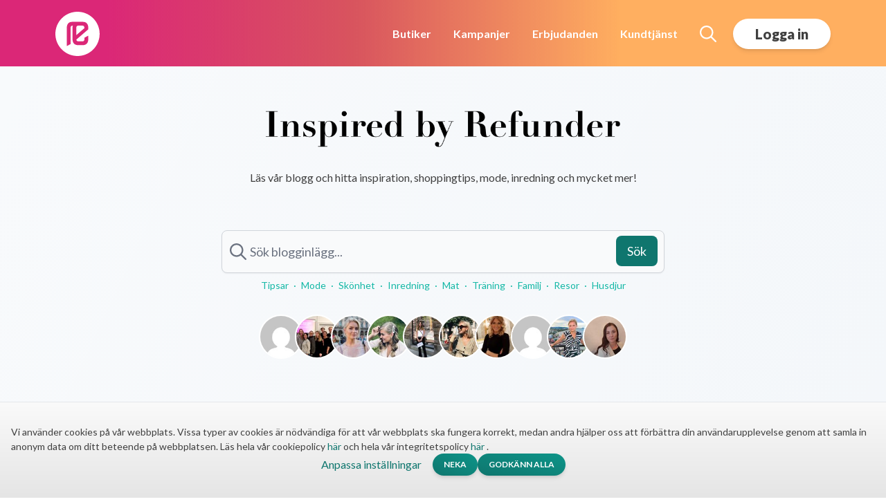

--- FILE ---
content_type: text/html; charset=utf-8
request_url: https://www.refunder.se/inspired/inspirer/elihncarlbrant?page=2
body_size: 64114
content:
<!DOCTYPE html>
<html lang="sv">
<head>
    <title>
        Inspired By - Refunder.se
    </title>

    <style>
        [v-cloak] {
          display: none;
        }
        .vue-loading-spinner {
            display: none;
        }
        [v-cloak].vue-loading-spinner {
            display: block;
        }
    </style>

    <meta name="csrf-token" content="ANast1qLJxBdqJMEhg99CcODyUYquumNGlese74z">
<meta http-equiv="X-UA-Compatible" content="IE=edge,chrome=1">
<meta http-equiv="Content-Type" content="text/html; charset=utf-8">
<meta name="description" content="Få cashback på alla dina onlineköp via Refunder.se. Smart, enkelt och gratis!">
<meta name="keywords" content="pengar, cashback, cashback">
<meta name="author" content="Refunder Scandinavia AB">
<meta name="format-detection" content="telephone=no">
<meta name="verification" content="a8a126ef11563246fadccc4553cf824d">
<meta name="alexaVerifyID" content="Kxs8RoMMlTQLgs790Y1yLed9JD8">

<meta name="viewport" content="width=device-width, initial-scale=1, user-scalable=yes">
    <meta name="theme-color" content="#db2777" media="(prefers-color-scheme: light)">

<meta name="theme-color" content="#0f172a" media="(prefers-color-scheme: dark)">





    <link rel="stylesheet" href="https://cdn.refunder.se/site/resources/css/public.css?id=66cb7e5d2f1f41442cb3947ca567ba1d" />
    <link rel="stylesheet" href="https://fonts.googleapis.com/css?family=Lato:300,300i,400,400i,500,500i,600,600i,700,700i,900,900i&subset=latin,latin-ext">
    <link rel="shortcut icon" href="https://cdn.refunder.se/site/assets/img/favicon.ico">
    <script src="https://unpkg.com/@lottiefiles/lottie-player@latest/dist/lottie-player.js"></script>

            <meta name="theme-color" content="#db2777" media="(prefers-color-scheme: light)">
    
    <meta name="theme-color" content="#0f172a" media="(prefers-color-scheme: dark)">

     
    

    
    <script type="text/javascript">const Ziggy={"url":"https:\/\/www.refunder.se","port":null,"defaults":{},"routes":{"filament.exports.download":{"uri":"filament\/exports\/{export}\/download","methods":["GET","HEAD"],"parameters":["export"],"bindings":{"export":"id"}},"filament.imports.failed-rows.download":{"uri":"filament\/imports\/{import}\/failed-rows\/download","methods":["GET","HEAD"],"parameters":["import"],"bindings":{"import":"id"}},"filament.admin.auth.login":{"uri":"filament\/login","methods":["GET","HEAD"]},"filament.admin.auth.logout":{"uri":"filament\/logout","methods":["POST"]},"filament.admin.pages.dashboard":{"uri":"filament","methods":["GET","HEAD"]},"filament.admin.pages.bonus-statistics":{"uri":"filament\/bonus-stats","methods":["GET","HEAD"]},"filament.admin.pages.cashback-dashboard":{"uri":"filament\/cashback","methods":["GET","HEAD"]},"filament.admin.pages.games-dashboard":{"uri":"filament\/game","methods":["GET","HEAD"]},"filament.admin.pages.sales-dashboard":{"uri":"filament\/sales","methods":["GET","HEAD"]},"filament.admin.pages.store-statistics":{"uri":"filament\/store-click-stats","methods":["GET","HEAD"]},"filament.admin.pages.uts-dashboard":{"uri":"filament\/uts","methods":["GET","HEAD"]},"filament.admin.pages.uts-statistics":{"uri":"filament\/uts-stats","methods":["GET","HEAD"]},"filament.admin.resources.ab-tests.index":{"uri":"filament\/ab-tests","methods":["GET","HEAD"]},"filament.admin.resources.ab-tests.create":{"uri":"filament\/ab-tests\/create","methods":["GET","HEAD"]},"filament.admin.resources.ab-tests.edit":{"uri":"filament\/ab-tests\/{record}\/edit","methods":["GET","HEAD"],"parameters":["record"]},"filament.admin.resources.ab-tests.user-flag-statistics.index":{"uri":"filament\/ab-tests\/user-flag-statistics","methods":["GET","HEAD"]},"filament.admin.resources.blocking.blocked-clicks.index":{"uri":"filament\/blocking\/blocked-clicks","methods":["GET","HEAD"]},"filament.admin.resources.blocking.blocked-domains.index":{"uri":"filament\/blocking\/blocked-domains","methods":["GET","HEAD"]},"filament.admin.resources.blocking.blocked-domains.create":{"uri":"filament\/blocking\/blocked-domains\/create","methods":["GET","HEAD"]},"filament.admin.resources.blocking.blocked-domains.edit":{"uri":"filament\/blocking\/blocked-domains\/{record}\/edit","methods":["GET","HEAD"],"parameters":["record"]},"filament.admin.resources.blocking.blocked-ips.index":{"uri":"filament\/blocking\/blocked-ips","methods":["GET","HEAD"]},"filament.admin.resources.blocking.blocked-ips.create":{"uri":"filament\/blocking\/blocked-ips\/create","methods":["GET","HEAD"]},"filament.admin.resources.blocking.blocked-ips.edit":{"uri":"filament\/blocking\/blocked-ips\/{record}\/edit","methods":["GET","HEAD"],"parameters":["record"]},"filament.admin.resources.blocking.blocked-phone-numbers.index":{"uri":"filament\/blocking\/blocked-phone-numbers","methods":["GET","HEAD"]},"filament.admin.resources.blocking.blocked-phone-numbers.create":{"uri":"filament\/blocking\/blocked-phone-numbers\/create","methods":["GET","HEAD"]},"filament.admin.resources.blocking.blocked-phone-numbers.edit":{"uri":"filament\/blocking\/blocked-phone-numbers\/{record}\/edit","methods":["GET","HEAD"],"parameters":["record"]},"filament.admin.resources.bonuses.index":{"uri":"filament\/bonuses","methods":["GET","HEAD"]},"filament.admin.resources.bonuses.create":{"uri":"filament\/bonuses\/create","methods":["GET","HEAD"]},"filament.admin.resources.bonuses.edit":{"uri":"filament\/bonuses\/{record}\/edit","methods":["GET","HEAD"],"parameters":["record"]},"filament.admin.resources.c-m-s.announcements.index":{"uri":"filament\/c-m-s\/announcements","methods":["GET","HEAD"]},"filament.admin.resources.c-m-s.announcements.create":{"uri":"filament\/c-m-s\/announcements\/create","methods":["GET","HEAD"]},"filament.admin.resources.c-m-s.announcements.edit":{"uri":"filament\/c-m-s\/announcements\/{record}\/edit","methods":["GET","HEAD"],"parameters":["record"]},"filament.admin.resources.c-m-s.app-recommendations.index":{"uri":"filament\/c-m-s\/app-recommendations","methods":["GET","HEAD"]},"filament.admin.resources.c-m-s.app-recommendations.create":{"uri":"filament\/c-m-s\/app-recommendations\/create","methods":["GET","HEAD"]},"filament.admin.resources.c-m-s.app-recommendations.edit":{"uri":"filament\/c-m-s\/app-recommendations\/{record}\/edit","methods":["GET","HEAD"],"parameters":["record"]},"filament.admin.resources.c-m-s.browser-extension-uninstall-reasons.index":{"uri":"filament\/c-m-s\/browser-extension-uninstall-reasons","methods":["GET","HEAD"]},"filament.admin.resources.c-m-s.browser-extension-uninstall-reasons.create":{"uri":"filament\/c-m-s\/browser-extension-uninstall-reasons\/create","methods":["GET","HEAD"]},"filament.admin.resources.c-m-s.browser-extension-uninstall-reasons.edit":{"uri":"filament\/c-m-s\/browser-extension-uninstall-reasons\/{record}\/edit","methods":["GET","HEAD"],"parameters":["record"]},"filament.admin.resources.c-m-s.campaign-calendars.index":{"uri":"filament\/c-m-s\/campaign-calendars","methods":["GET","HEAD"]},"filament.admin.resources.c-m-s.campaign-calendars.create":{"uri":"filament\/c-m-s\/campaign-calendars\/create","methods":["GET","HEAD"]},"filament.admin.resources.c-m-s.campaign-calendars.edit":{"uri":"filament\/c-m-s\/campaign-calendars\/{record}\/edit","methods":["GET","HEAD"],"parameters":["record"]},"filament.admin.resources.c-m-s.charity-organizations.index":{"uri":"filament\/c-m-s\/charity-organizations","methods":["GET","HEAD"]},"filament.admin.resources.c-m-s.charity-organizations.create":{"uri":"filament\/c-m-s\/charity-organizations\/create","methods":["GET","HEAD"]},"filament.admin.resources.c-m-s.charity-organizations.edit":{"uri":"filament\/c-m-s\/charity-organizations\/{record}\/edit","methods":["GET","HEAD"],"parameters":["record"]},"filament.admin.resources.c-m-s.deep-l-glossaries.index":{"uri":"filament\/c-m-s\/deep-l-glossaries","methods":["GET","HEAD"]},"filament.admin.resources.c-m-s.deep-l-glossaries.create":{"uri":"filament\/c-m-s\/deep-l-glossaries\/create","methods":["GET","HEAD"]},"filament.admin.resources.c-m-s.deep-l-glossaries.edit":{"uri":"filament\/c-m-s\/deep-l-glossaries\/{record}\/edit","methods":["GET","HEAD"],"parameters":["record"]},"filament.admin.resources.c-m-s.deeplinks.index":{"uri":"filament\/c-m-s\/deeplinks","methods":["GET","HEAD"]},"filament.admin.resources.c-m-s.deeplinks.create":{"uri":"filament\/c-m-s\/deeplinks\/create","methods":["GET","HEAD"]},"filament.admin.resources.c-m-s.deeplinks.edit":{"uri":"filament\/c-m-s\/deeplinks\/{record}\/edit","methods":["GET","HEAD"],"parameters":["record"]},"filament.admin.resources.c-m-s.email-templates.index":{"uri":"filament\/c-m-s\/email-templates","methods":["GET","HEAD"]},"filament.admin.resources.c-m-s.email-templates.edit":{"uri":"filament\/c-m-s\/email-templates\/{record}\/edit","methods":["GET","HEAD"],"parameters":["record"]},"filament.admin.resources.c-m-s.faq-categories.index":{"uri":"filament\/c-m-s\/faq-categories","methods":["GET","HEAD"]},"filament.admin.resources.c-m-s.faq-categories.create":{"uri":"filament\/c-m-s\/faq-categories\/create","methods":["GET","HEAD"]},"filament.admin.resources.c-m-s.faq-categories.edit":{"uri":"filament\/c-m-s\/faq-categories\/{record}\/edit","methods":["GET","HEAD"],"parameters":["record"]},"filament.admin.resources.c-m-s.faqs.index":{"uri":"filament\/c-m-s\/faqs","methods":["GET","HEAD"]},"filament.admin.resources.c-m-s.faqs.create":{"uri":"filament\/c-m-s\/faqs\/create","methods":["GET","HEAD"]},"filament.admin.resources.c-m-s.faqs.edit":{"uri":"filament\/c-m-s\/faqs\/{record}\/edit","methods":["GET","HEAD"],"parameters":["record"]},"filament.admin.resources.c-m-s.feature-flags.index":{"uri":"filament\/c-m-s\/feature-flags","methods":["GET","HEAD"]},"filament.admin.resources.c-m-s.feature-flags.create":{"uri":"filament\/c-m-s\/feature-flags\/create","methods":["GET","HEAD"]},"filament.admin.resources.c-m-s.feature-flags.edit":{"uri":"filament\/c-m-s\/feature-flags\/{record}\/edit","methods":["GET","HEAD"],"parameters":["record"]},"filament.admin.resources.c-m-s.feedback.index":{"uri":"filament\/c-m-s\/feedback","methods":["GET","HEAD"]},"filament.admin.resources.c-m-s.games.index":{"uri":"filament\/c-m-s\/games","methods":["GET","HEAD"]},"filament.admin.resources.c-m-s.games.create":{"uri":"filament\/c-m-s\/games\/create","methods":["GET","HEAD"]},"filament.admin.resources.c-m-s.games.edit":{"uri":"filament\/c-m-s\/games\/{record}\/edit","methods":["GET","HEAD"],"parameters":["record"]},"filament.admin.resources.c-m-s.incentive-products.index":{"uri":"filament\/c-m-s\/incentive-products","methods":["GET","HEAD"]},"filament.admin.resources.c-m-s.incentive-products.create":{"uri":"filament\/c-m-s\/incentive-products\/create","methods":["GET","HEAD"]},"filament.admin.resources.c-m-s.incentive-products.edit":{"uri":"filament\/c-m-s\/incentive-products\/{record}\/edit","methods":["GET","HEAD"],"parameters":["record"]},"filament.admin.resources.c-m-s.mgm-tracking-codes.index":{"uri":"filament\/c-m-s\/mgm-tracking-codes","methods":["GET","HEAD"]},"filament.admin.resources.c-m-s.page-categories.index":{"uri":"filament\/c-m-s\/page-categories","methods":["GET","HEAD"]},"filament.admin.resources.c-m-s.pages.index":{"uri":"filament\/c-m-s\/pages","methods":["GET","HEAD"]},"filament.admin.resources.c-m-s.pages.create":{"uri":"filament\/c-m-s\/pages\/create","methods":["GET","HEAD"]},"filament.admin.resources.c-m-s.pages.edit":{"uri":"filament\/c-m-s\/pages\/{record}\/edit","methods":["GET","HEAD"],"parameters":["record"]},"filament.admin.resources.c-m-s.policies.index":{"uri":"filament\/c-m-s\/policies","methods":["GET","HEAD"]},"filament.admin.resources.c-m-s.policies.create":{"uri":"filament\/c-m-s\/policies\/create","methods":["GET","HEAD"]},"filament.admin.resources.c-m-s.policies.edit":{"uri":"filament\/c-m-s\/policies\/{record}\/edit","methods":["GET","HEAD"],"parameters":["record"]},"filament.admin.resources.c-m-s.settings.index":{"uri":"filament\/c-m-s\/settings","methods":["GET","HEAD"]},"filament.admin.resources.c-m-s.settings.create":{"uri":"filament\/c-m-s\/settings\/create","methods":["GET","HEAD"]},"filament.admin.resources.c-m-s.settings.edit":{"uri":"filament\/c-m-s\/settings\/{record}\/edit","methods":["GET","HEAD"],"parameters":["record"]},"filament.admin.resources.c-m-s.tags.index":{"uri":"filament\/c-m-s\/tags","methods":["GET","HEAD"]},"filament.admin.resources.c-m-s.tags.create":{"uri":"filament\/c-m-s\/tags\/create","methods":["GET","HEAD"]},"filament.admin.resources.c-m-s.tags.edit":{"uri":"filament\/c-m-s\/tags\/{record}\/edit","methods":["GET","HEAD"],"parameters":["record"]},"filament.admin.resources.c-m-s.testimonials.index":{"uri":"filament\/c-m-s\/testimonials","methods":["GET","HEAD"]},"filament.admin.resources.c-m-s.testimonials.create":{"uri":"filament\/c-m-s\/testimonials\/create","methods":["GET","HEAD"]},"filament.admin.resources.c-m-s.testimonials.edit":{"uri":"filament\/c-m-s\/testimonials\/{record}\/edit","methods":["GET","HEAD"],"parameters":["record"]},"filament.admin.resources.c-m-s.translations.index":{"uri":"filament\/c-m-s\/translations","methods":["GET","HEAD"]},"filament.admin.resources.c-m-s.translation-strings.index":{"uri":"filament\/c-m-s\/translation-strings","methods":["GET","HEAD"]},"filament.admin.resources.c-m-s.universities.index":{"uri":"filament\/c-m-s\/universities","methods":["GET","HEAD"]},"filament.admin.resources.c-m-s.universities.create":{"uri":"filament\/c-m-s\/universities\/create","methods":["GET","HEAD"]},"filament.admin.resources.c-m-s.universities.edit":{"uri":"filament\/c-m-s\/universities\/{record}\/edit","methods":["GET","HEAD"],"parameters":["record"]},"filament.admin.resources.c-m-s.user-browser-extension-uninstalls.index":{"uri":"filament\/c-m-s\/user-browser-extension-uninstalls","methods":["GET","HEAD"]},"filament.admin.resources.cashback.cashback-manipulation-logs.index":{"uri":"filament\/cashback\/cashback-manipulation-logs\/log","methods":["GET","HEAD"]},"filament.admin.resources.cashback.cashback-manipulations.index":{"uri":"filament\/cashback\/cashback-manipulations","methods":["GET","HEAD"]},"filament.admin.resources.cashback.cashback-manipulations.create":{"uri":"filament\/cashback\/cashback-manipulations\/create","methods":["GET","HEAD"]},"filament.admin.resources.cashback.cashback-manipulations.edit":{"uri":"filament\/cashback\/cashback-manipulations\/{record}\/edit","methods":["GET","HEAD"],"parameters":["record"]},"filament.admin.resources.cashback.cashback-manipulations.preview":{"uri":"filament\/cashback\/cashback-manipulations\/preview","methods":["GET","HEAD"]},"filament.admin.resources.cashback.cashback-manipulations.log":{"uri":"filament\/cashback\/cashback-manipulations\/log","methods":["GET","HEAD"]},"filament.admin.resources.cashback.clicks.index":{"uri":"filament\/cashback\/clicks","methods":["GET","HEAD"]},"filament.admin.resources.cashback.network-bonuses.index":{"uri":"filament\/cashback\/network-bonuses","methods":["GET","HEAD"]},"filament.admin.resources.cashback.networks.index":{"uri":"filament\/cashback\/networks","methods":["GET","HEAD"]},"filament.admin.resources.cashback.orders.index":{"uri":"filament\/cashback\/orders","methods":["GET","HEAD"]},"filament.admin.resources.cashback.orders.view":{"uri":"filament\/cashback\/orders\/{record}","methods":["GET","HEAD"],"parameters":["record"]},"filament.admin.resources.cashback.orders.edit":{"uri":"filament\/cashback\/orders\/{record}\/edit","methods":["GET","HEAD"],"parameters":["record"]},"filament.admin.resources.cashback.order-syncs.index":{"uri":"filament\/cashback\/order-syncs","methods":["GET","HEAD"]},"filament.admin.resources.cashback.order-syncs.view":{"uri":"filament\/cashback\/order-syncs\/{record}","methods":["GET","HEAD"],"parameters":["record"]},"filament.admin.resources.cashback.payout-donations.index":{"uri":"filament\/cashback\/payout-donations","methods":["GET","HEAD"]},"filament.admin.resources.cashback.payout-methods.index":{"uri":"filament\/cashback\/payout-methods","methods":["GET","HEAD"]},"filament.admin.resources.cashback.payout-methods.create":{"uri":"filament\/cashback\/payout-methods\/create","methods":["GET","HEAD"]},"filament.admin.resources.cashback.payout-methods.edit":{"uri":"filament\/cashback\/payout-methods\/{record}\/edit","methods":["GET","HEAD"],"parameters":["record"]},"filament.admin.resources.cashback.payouts.index":{"uri":"filament\/cashback\/payouts","methods":["GET","HEAD"]},"filament.admin.resources.cashback.tracking-warnings.index":{"uri":"filament\/cashback\/tracking-warnings","methods":["GET","HEAD"]},"filament.admin.resources.cashback.tracking-warnings.view":{"uri":"filament\/cashback\/tracking-warnings\/{record}\/view","methods":["GET","HEAD"],"parameters":["record"]},"filament.admin.resources.coupons.coupon-activations.index":{"uri":"filament\/coupons\/coupon-activations","methods":["GET","HEAD"]},"filament.admin.resources.coupons.index":{"uri":"filament\/coupons","methods":["GET","HEAD"]},"filament.admin.resources.coupons.create":{"uri":"filament\/coupons\/create","methods":["GET","HEAD"]},"filament.admin.resources.coupons.edit":{"uri":"filament\/coupons\/{record}\/edit","methods":["GET","HEAD"],"parameters":["record"]},"filament.admin.resources.deals.deal-categories.index":{"uri":"filament\/deals\/deal-categories","methods":["GET","HEAD"]},"filament.admin.resources.deals.deal-categories.create":{"uri":"filament\/deals\/deal-categories\/create","methods":["GET","HEAD"]},"filament.admin.resources.deals.deal-categories.edit":{"uri":"filament\/deals\/deal-categories\/{record}\/edit","methods":["GET","HEAD"],"parameters":["record"]},"filament.admin.resources.deals.deal-reports.index":{"uri":"filament\/deals\/deal-reports","methods":["GET","HEAD"]},"filament.admin.resources.deals.deal-reports.create":{"uri":"filament\/deals\/deal-reports\/create","methods":["GET","HEAD"]},"filament.admin.resources.deals.deal-reports.edit":{"uri":"filament\/deals\/deal-reports\/{record}\/edit","methods":["GET","HEAD"],"parameters":["record"]},"filament.admin.resources.deals.index":{"uri":"filament\/deals","methods":["GET","HEAD"]},"filament.admin.resources.deals.view":{"uri":"filament\/deals\/{record}","methods":["GET","HEAD"],"parameters":["record"]},"filament.admin.resources.deals.create":{"uri":"filament\/deals\/create","methods":["GET","HEAD"]},"filament.admin.resources.deals.edit":{"uri":"filament\/deals\/{record}\/edit","methods":["GET","HEAD"],"parameters":["record"]},"filament.admin.resources.displays.app-banners.index":{"uri":"filament\/displays\/app-banners","methods":["GET","HEAD"]},"filament.admin.resources.displays.app-banners.create":{"uri":"filament\/displays\/app-banners\/create","methods":["GET","HEAD"]},"filament.admin.resources.displays.app-banners.edit":{"uri":"filament\/displays\/app-banners\/{record}\/edit","methods":["GET","HEAD"],"parameters":["record"]},"filament.admin.resources.displays.banners.index":{"uri":"filament\/displays\/banners","methods":["GET","HEAD"]},"filament.admin.resources.displays.banners.create":{"uri":"filament\/displays\/banners\/create","methods":["GET","HEAD"]},"filament.admin.resources.displays.banners.edit":{"uri":"filament\/displays\/banners\/{record}\/edit","methods":["GET","HEAD"],"parameters":["record"]},"filament.admin.resources.logs.api-logs.index":{"uri":"filament\/logs\/api-logs","methods":["GET","HEAD"]},"filament.admin.resources.logs.notifications.index":{"uri":"filament\/logs\/notifications","methods":["GET","HEAD"]},"filament.admin.resources.logs.plugin-actions.index":{"uri":"filament\/logs\/plugin-actions","methods":["GET","HEAD"]},"filament.admin.resources.offers.index":{"uri":"filament\/offers","methods":["GET","HEAD"]},"filament.admin.resources.offers.create":{"uri":"filament\/offers\/create","methods":["GET","HEAD"]},"filament.admin.resources.offers.edit":{"uri":"filament\/offers\/{record}\/edit","methods":["GET","HEAD"],"parameters":["record"]},"filament.admin.resources.offline-transaction.offline-transactions.index":{"uri":"filament\/offline-transaction\/offline-transactions","methods":["GET","HEAD"]},"filament.admin.resources.portal.portal-invitations.index":{"uri":"filament\/portal\/portal-invitations","methods":["GET","HEAD"]},"filament.admin.resources.portal.portal-invitations.create":{"uri":"filament\/portal\/portal-invitations\/create","methods":["GET","HEAD"]},"filament.admin.resources.portal.portal-invitations.edit":{"uri":"filament\/portal\/portal-invitations\/{record}\/edit","methods":["GET","HEAD"],"parameters":["record"]},"filament.admin.resources.portal.portal-invitations.view":{"uri":"filament\/portal\/portal-invitations\/{record}","methods":["GET","HEAD"],"parameters":["record"]},"filament.admin.resources.portal.portal-users.index":{"uri":"filament\/portal\/portal-users","methods":["GET","HEAD"]},"filament.admin.resources.portal.portal-users.create":{"uri":"filament\/portal\/portal-users\/create","methods":["GET","HEAD"]},"filament.admin.resources.portal.portal-users.edit":{"uri":"filament\/portal\/portal-users\/{record}\/edit","methods":["GET","HEAD"],"parameters":["record"]},"filament.admin.resources.portal.store-access-links.index":{"uri":"filament\/portal\/store-access-links","methods":["GET","HEAD"]},"filament.admin.resources.statistics.mgm-payouts.index":{"uri":"filament\/statistics\/mgm-payouts","methods":["GET","HEAD"]},"filament.admin.resources.mgm-statistics.index":{"uri":"filament\/mgm-statistics","methods":["GET","HEAD"]},"filament.admin.resources.mgm-statistics.single":{"uri":"filament\/mgm-statistics\/single","methods":["GET","HEAD"]},"filament.admin.resources.statistics.user-bonuses.index":{"uri":"filament\/statistics\/user-bonuses","methods":["GET","HEAD"]},"filament.admin.resources.stores.offline-stores.index":{"uri":"filament\/stores\/offline-stores","methods":["GET","HEAD"]},"filament.admin.resources.stores.offline-stores.create":{"uri":"filament\/stores\/offline-stores\/create","methods":["GET","HEAD"]},"filament.admin.resources.stores.offline-stores.edit":{"uri":"filament\/stores\/offline-stores\/{record}\/edit","methods":["GET","HEAD"],"parameters":["record"]},"filament.admin.resources.stores.index":{"uri":"filament\/stores","methods":["GET","HEAD"]},"filament.admin.resources.stores.create":{"uri":"filament\/stores\/create","methods":["GET","HEAD"]},"filament.admin.resources.stores.edit":{"uri":"filament\/stores\/{record}\/edit","methods":["GET","HEAD"],"parameters":["record"]},"filament.admin.resources.support.supports.index":{"uri":"filament\/support\/supports","methods":["GET","HEAD"]},"filament.admin.resources.support.support-views.index":{"uri":"filament\/support\/support-views","methods":["GET","HEAD"]},"filament.admin.resources.support.support-views.create":{"uri":"filament\/support\/support-views\/create","methods":["GET","HEAD"]},"filament.admin.resources.support.support-views.edit":{"uri":"filament\/support\/support-views\/{record}\/edit","methods":["GET","HEAD"],"parameters":["record"]},"filament.admin.resources.users.flags.index":{"uri":"filament\/users\/flags","methods":["GET","HEAD"]},"filament.admin.resources.users.influencers.index":{"uri":"filament\/users\/influencers","methods":["GET","HEAD"]},"filament.admin.resources.users.influencers.edit":{"uri":"filament\/users\/influencers\/{record}\/edit","methods":["GET","HEAD"],"parameters":["record"]},"filament.admin.resources.users.reactivations.index":{"uri":"filament\/users\/reactivations","methods":["GET","HEAD"]},"filament.admin.resources.users.reactivations.create":{"uri":"filament\/users\/reactivations\/create","methods":["GET","HEAD"]},"filament.admin.resources.users.reactivations.edit":{"uri":"filament\/users\/reactivations\/{record}\/edit","methods":["GET","HEAD"],"parameters":["record"]},"filament.admin.resources.users.reactivations.view-log":{"uri":"filament\/users\/reactivations\/{record}\/view-log","methods":["GET","HEAD"],"parameters":["record"]},"filament.admin.resources.users.student-verifications.index":{"uri":"filament\/users\/student-verifications","methods":["GET","HEAD"]},"filament.admin.resources.users.index":{"uri":"filament\/users","methods":["GET","HEAD"]},"filament.admin.resources.users.create":{"uri":"filament\/users\/create","methods":["GET","HEAD"]},"filament.admin.resources.users.edit":{"uri":"filament\/users\/{record}\/edit","methods":["GET","HEAD"],"parameters":["record"]},"filament.admin.resources.users.utm-source-medium-mappings.index":{"uri":"filament\/users\/utm-source-medium-mappings\/list","methods":["GET","HEAD"]},"filament.admin.resources.users.utm-touchpoints.index":{"uri":"filament\/users\/utm-touchpoints\/list","methods":["GET","HEAD"]},"filament.admin.resources.user-views.index":{"uri":"filament\/user-views","methods":["GET","HEAD"]},"horizon.stats.index":{"uri":"horizon\/api\/stats","methods":["GET","HEAD"]},"horizon.workload.index":{"uri":"horizon\/api\/workload","methods":["GET","HEAD"]},"horizon.masters.index":{"uri":"horizon\/api\/masters","methods":["GET","HEAD"]},"horizon.monitoring.index":{"uri":"horizon\/api\/monitoring","methods":["GET","HEAD"]},"horizon.monitoring.store":{"uri":"horizon\/api\/monitoring","methods":["POST"]},"horizon.monitoring-tag.paginate":{"uri":"horizon\/api\/monitoring\/{tag}","methods":["GET","HEAD"],"parameters":["tag"]},"horizon.monitoring-tag.destroy":{"uri":"horizon\/api\/monitoring\/{tag}","methods":["DELETE"],"wheres":{"tag":".*"},"parameters":["tag"]},"horizon.jobs-metrics.index":{"uri":"horizon\/api\/metrics\/jobs","methods":["GET","HEAD"]},"horizon.jobs-metrics.show":{"uri":"horizon\/api\/metrics\/jobs\/{id}","methods":["GET","HEAD"],"parameters":["id"]},"horizon.queues-metrics.index":{"uri":"horizon\/api\/metrics\/queues","methods":["GET","HEAD"]},"horizon.queues-metrics.show":{"uri":"horizon\/api\/metrics\/queues\/{id}","methods":["GET","HEAD"],"parameters":["id"]},"horizon.jobs-batches.index":{"uri":"horizon\/api\/batches","methods":["GET","HEAD"]},"horizon.jobs-batches.show":{"uri":"horizon\/api\/batches\/{id}","methods":["GET","HEAD"],"parameters":["id"]},"horizon.jobs-batches.retry":{"uri":"horizon\/api\/batches\/retry\/{id}","methods":["POST"],"parameters":["id"]},"horizon.pending-jobs.index":{"uri":"horizon\/api\/jobs\/pending","methods":["GET","HEAD"]},"horizon.completed-jobs.index":{"uri":"horizon\/api\/jobs\/completed","methods":["GET","HEAD"]},"horizon.silenced-jobs.index":{"uri":"horizon\/api\/jobs\/silenced","methods":["GET","HEAD"]},"horizon.failed-jobs.index":{"uri":"horizon\/api\/jobs\/failed","methods":["GET","HEAD"]},"horizon.failed-jobs.show":{"uri":"horizon\/api\/jobs\/failed\/{id}","methods":["GET","HEAD"],"parameters":["id"]},"horizon.retry-jobs.show":{"uri":"horizon\/api\/jobs\/retry\/{id}","methods":["POST"],"parameters":["id"]},"horizon.jobs.show":{"uri":"horizon\/api\/jobs\/{id}","methods":["GET","HEAD"],"parameters":["id"]},"horizon.index":{"uri":"horizon\/{view?}","methods":["GET","HEAD"],"wheres":{"view":"(.*)"},"parameters":["view"]},"passport.token":{"uri":"oauth\/token","methods":["POST"]},"passport.authorizations.authorize":{"uri":"oauth\/authorize","methods":["GET","HEAD"]},"passport.device":{"uri":"oauth\/device","methods":["GET","HEAD"]},"passport.device.code":{"uri":"oauth\/device\/code","methods":["POST"]},"passport.token.refresh":{"uri":"oauth\/token\/refresh","methods":["POST"]},"passport.authorizations.approve":{"uri":"oauth\/authorize","methods":["POST"]},"passport.authorizations.deny":{"uri":"oauth\/authorize","methods":["DELETE"]},"passport.device.authorizations.authorize":{"uri":"oauth\/device\/authorize","methods":["GET","HEAD"]},"passport.device.authorizations.approve":{"uri":"oauth\/device\/authorize","methods":["POST"]},"passport.device.authorizations.deny":{"uri":"oauth\/device\/authorize","methods":["DELETE"]},"pulse":{"uri":"pulse","methods":["GET","HEAD"]},"livewire.update":{"uri":"livewire\/update","methods":["POST"]},"livewire.upload-file":{"uri":"livewire\/upload-file","methods":["POST"]},"livewire.preview-file":{"uri":"livewire\/preview-file\/{filename}","methods":["GET","HEAD"],"parameters":["filename"]},"home.index":{"uri":"\/","methods":["GET","HEAD"]},"subscription.unsubscribe":{"uri":"unsubscribe","methods":["GET","HEAD"]},"blog.index":{"uri":"inspired","methods":["GET","HEAD"]},"blog.category":{"uri":"inspired\/kategori\/{slug}","methods":["GET","HEAD"],"parameters":["slug"]},"blog.author":{"uri":"inspired\/inspirer\/{slug}","methods":["GET","HEAD"],"parameters":["slug"]},"blog.single":{"uri":"inspired\/post\/{slug}","methods":["GET","HEAD"],"parameters":["slug"]},"blog.preview":{"uri":"inspired\/preview","methods":["GET","HEAD"]},"campaign.list":{"uri":"kampanjer","methods":["GET","HEAD"]},"campaign.preview":{"uri":"campaigns\/preview\/{id}\/{key}","methods":["GET","HEAD"],"parameters":["id","key"]},"user.register":{"uri":"bli-medlem","methods":["GET","HEAD"]},"student.register":{"uri":"student\/bli-medlem","methods":["GET","HEAD"]},"login":{"uri":"logga-in","methods":["GET","HEAD"]},"logout":{"uri":"logga-ut","methods":["GET","HEAD"]},"INVITE_PUBLIC_URL":{"uri":"bjud-in","methods":["GET","HEAD"]},"user.token_login":{"uri":"user\/token-login\/{token}","methods":["GET","HEAD"],"parameters":["token"],"bindings":{"token":"access_token"}},"user.student.verification":{"uri":"user\/student\/verification","methods":["GET","HEAD"]},"auth.service.redirect":{"uri":"auth\/{service}\/redirect","methods":["GET","HEAD"],"parameters":["service"]},"auth.service.callback":{"uri":"auth\/{service}\/callback","methods":["GET","HEAD","POST","PUT","PATCH","DELETE","OPTIONS"],"parameters":["service"]},"user.reset-password":{"uri":"user\/reset-password","methods":["GET","HEAD"]},"password.reset":{"uri":"password\/reset\/{token}","methods":["GET","HEAD"],"parameters":["token"]},"2fa.init":{"uri":"2fa","methods":["GET","HEAD"]},"user.onboarding":{"uri":"user\/onboarding","methods":["GET","HEAD"]},"user.activation_gift":{"uri":"user\/activation-gift","methods":["GET","HEAD"]},"user.getting_started":{"uri":"user\/getting-started","methods":["GET","HEAD"]},"user.giftcards":{"uri":"mina-presentkort","methods":["GET","HEAD"]},"user.clicks":{"uri":"registrerade-utklick","methods":["GET","HEAD"]},"user.cashback":{"uri":"min-cashback","methods":["GET","HEAD"]},"user.liftoff":{"uri":"user\/liftoff","methods":["GET","HEAD"]},"user.confirm_new_email":{"uri":"user\/confirm-new-email\/{code}","methods":["GET","HEAD"],"parameters":["code"]},"user.account":{"uri":"min-sida","methods":["GET","HEAD"]},"user.promo_codes":{"uri":"user\/promo-codes","methods":["GET","HEAD"]},"user.untracked_sales":{"uri":"user\/untracked-sales","methods":["GET","HEAD"]},"user.acting_as_student":{"uri":"user\/acting-as-student","methods":["GET","HEAD"]},"user.student":{"uri":"user\/student","methods":["GET","HEAD"]},"user.settings.user":{"uri":"user\/settings\/user","methods":["GET","HEAD"]},"user.settings.account":{"uri":"user\/settings\/account","methods":["GET","HEAD"]},"user.settings.download":{"uri":"user\/settings\/download","methods":["GET","HEAD"]},"user.settings.remove":{"uri":"user\/settings\/remove","methods":["GET","HEAD"]},"payout.init":{"uri":"payout","methods":["GET","HEAD"]},"payout.ok":{"uri":"payout\/ok","methods":["GET","HEAD"]},"payout.cancel":{"uri":"payout\/cancel","methods":["GET","HEAD"]},"payout.fail":{"uri":"payout\/fail","methods":["GET","HEAD"]},"paypal.payout":{"uri":"paypal\/payout","methods":["GET","HEAD"]},"giftcard.download":{"uri":"giftcard\/download\/{id}","methods":["GET","HEAD"],"wheres":{"id":"[0-9]+"},"parameters":["id"]},"giftcard.output":{"uri":"giftcard\/output\/{id}","methods":["GET","HEAD"],"wheres":{"id":"[0-9]+"},"parameters":["id"]},"giftcard.stream":{"uri":"giftcard\/stream\/{id}","methods":["GET","HEAD"],"wheres":{"id":"[0-9]+"},"parameters":["id"]},"support.uts":{"uri":"support\/uts","methods":["GET","HEAD"]},"ab_test.log_action":{"uri":"ab-test\/action","methods":["POST"]},"cms.about_refunder":{"uri":"foretagsinformation","methods":["GET","HEAD"]},"cms.customer_service":{"uri":"kundtjanst","methods":["GET","HEAD"]},"cms.user_terms":{"uri":"villkor","methods":["GET","HEAD"]},"cms.brand":{"uri":"brand","methods":["GET","HEAD"]},"cms.seo_partners":{"uri":"pages\/partners","methods":["GET","HEAD"]},"LOYALTY_PUBLIC_URL":{"uri":"lojalitet","methods":["GET","HEAD"]},"loyalty_terms_url":{"uri":"villkor-lojalitet","methods":["GET","HEAD"]},"CLAIM_ACHIEVEMENT_REWARD":{"uri":"achievement-rewards\/{reward}\/claim-for\/{user}","methods":["POST"],"parameters":["reward","user"],"bindings":{"reward":"achievement_reward_id","user":"user_id"}},"bankid.auth":{"uri":"bankid\/auth\/{trigger}","methods":["GET","HEAD"],"wheres":{"trigger":"(login|click|payout|pay_transactions)"},"parameters":["trigger"]},"stores.all":{"uri":"butiker","methods":["GET","HEAD"]},"stores.single":{"uri":"butiker\/{slug}-{storeId}","methods":["GET","HEAD"],"wheres":{"slug":"[a-z0-9\\-]+","storeId":"[0-9]+"},"parameters":["slug","storeId"]},"stores.latest":{"uri":"nya-butiker","methods":["GET","HEAD"]},"stores.category":{"uri":"butiker\/kategori\/{slug}-{categoryId}","methods":["GET","HEAD"],"wheres":{"slug":"[a-z\\-]+","categoryId":"[0-9]+"},"parameters":["slug","categoryId"]},"stores.category.slug":{"uri":"c\/{slug}","methods":["GET","HEAD"],"wheres":{"slug":"[a-z\\-]+"},"parameters":["slug"]},"offers.index":{"uri":"erbjudanden","methods":["GET","HEAD"]},"coupons.index":{"uri":"kuponger","methods":["GET","HEAD"]},"click.campadre":{"uri":"click\/campadre","methods":["GET","HEAD"]},"click.product":{"uri":"click\/product","methods":["GET","HEAD"]},"click.offer":{"uri":"click\/offer\/{id}","methods":["GET","HEAD"],"parameters":["id"]},"click.store.activate":{"uri":"click\/activation","methods":["GET","HEAD"]},"click.store.redirect":{"uri":"click\/store\/{store}","methods":["GET","HEAD"],"parameters":["store"]},"click.store.login_required_redirect":{"uri":"click\/to-store\/{store}","methods":["GET","HEAD"],"parameters":["store"]},"click.banner":{"uri":"click\/banner\/{banner}","methods":["GET","HEAD"],"parameters":["banner"],"bindings":{"banner":"banner_id"}},"search.index":{"uri":"search\/{query?}","methods":["GET","HEAD"],"parameters":["query"]},"search.index.seo":{"uri":"s\/{query?}","methods":["GET","HEAD"],"parameters":["query"]},"pay.index":{"uri":"pay","methods":["GET","HEAD"]},"pay.redirect":{"uri":"pay\/redirect","methods":["GET","HEAD"]},"pay.return":{"uri":"pay\/return","methods":["GET","HEAD"]},"pay.success":{"uri":"pay\/success","methods":["GET","HEAD"]},"campaign.calendar.advent":{"uri":"julkalender","methods":["GET","HEAD"]},"campaign.calendar.preview":{"uri":"campaign-calendar\/preview\/{id}\/{key}","methods":["GET","HEAD"],"parameters":["id","key"]},"invitation.landing":{"uri":"invitation\/{key}","methods":["GET","HEAD"],"parameters":["key"]},"invitation.preview":{"uri":"invitation\/preview\/{id}","methods":["GET","HEAD"],"parameters":["id"]},"invitation.unsubscribe":{"uri":"invitation\/unsubscribe\/{key}","methods":["GET","HEAD"],"parameters":["key"]},"mgm.invite.landing":{"uri":"b\/{code}","methods":["GET","HEAD"],"parameters":["code"]},"mgm.invite.pay.landing":{"uri":"p\/{code}","methods":["GET","HEAD"],"parameters":["code"]},"plugin.index":{"uri":"reminder","methods":["GET","HEAD"]},"plugin.download":{"uri":"plugin\/download\/{browser}","methods":["GET","HEAD"],"parameters":["browser"]},"plugin.uninstalled":{"uri":"plugin\/uninstalled","methods":["GET","HEAD"]},"plugin.installed":{"uri":"plugin\/installed","methods":["GET","HEAD"]},"plugin.log_action":{"uri":"plugin\/log-action","methods":["POST"]},"policy.view":{"uri":"villkor\/{policy}","methods":["GET","HEAD"],"parameters":["policy"],"bindings":{"policy":"slug"}},"tools.deeplink_generator":{"uri":"deeplink-generator","methods":["GET","HEAD"]},"tools.app_deeplink_generator":{"uri":"app-deeplink-generator","methods":["GET","HEAD"]},"tools.copywriter":{"uri":"copywriter","methods":["GET","HEAD"]},"freja.get_authorization_url":{"uri":"freja\/get-authorization-url","methods":["GET","HEAD"]},"freja.redirect":{"uri":"freja\/redirect","methods":["GET","HEAD"]},"freja.return":{"uri":"freja\/return","methods":["GET","HEAD"]},"freja.return.app":{"uri":"freja\/return\/app","methods":["GET","HEAD"]},"app_tools.download":{"uri":"app-tools\/download\/{platform?}","methods":["GET","HEAD"],"parameters":["platform"]},"app_tools.extension_check":{"uri":"app-tools\/extension-check","methods":["GET","HEAD"]},"app_tools.deeplink":{"uri":"app-tools\/deeplink","methods":["GET","HEAD"]},"external.cashbacker.statistics":{"uri":"external\/cashbacker\/statistics","methods":["GET","HEAD"]},"external.cashbacker.statistics.export":{"uri":"external\/cashbacker\/statistics\/export","methods":["GET","HEAD"]},"external.cashbacker.statistics.refresh":{"uri":"external\/cashbacker\/statistics\/refresh","methods":["GET","HEAD"]},"external.cashbacker.statistics.create-invoice":{"uri":"external\/cashbacker\/statistics\/create-invoice","methods":["GET","HEAD"]},"external.rule.subscribers.suppressed":{"uri":"external\/rule\/subscribers\/suppressed","methods":["POST"]},"external.rule.subscribers.resubscribed":{"uri":"external\/rule\/subscribers\/resubscribed","methods":["POST"]},"external.rule.subscribers.bounced":{"uri":"external\/rule\/subscribers\/bounced","methods":["POST"]},"debug.push.form":{"uri":"debug\/push","methods":["GET","HEAD"]},"debug.push.queue":{"uri":"debug\/push","methods":["POST"]},"debug.mail.template":{"uri":"debug\/mail\/{template}","methods":["GET","HEAD"],"parameters":["template"]},"admin.tools.reset_pulse":{"uri":"debug\/tools\/reset-pulse","methods":["GET","HEAD"]},"admin.mail.preview.welcome":{"uri":"admin\/mail\/preview\/welcome","methods":["GET","HEAD"]},"admin.mail.preview.cashback_created":{"uri":"admin\/mail\/preview\/cashback-created","methods":["GET","HEAD"]},"admin.mail.preview.cashback_approved":{"uri":"admin\/mail\/preview\/cashback-approved","methods":["GET","HEAD"]},"admin.mail.preview.batch_cashback_created":{"uri":"admin\/mail\/preview\/batch-cashback-created","methods":["GET","HEAD"]},"admin.mail.preview.batch_cashback_approved":{"uri":"admin\/mail\/preview\/batch-cashback-approved","methods":["GET","HEAD"]},"admin.mail.preview.invitation":{"uri":"admin\/mail\/preview\/invitation","methods":["GET","HEAD"]},"admin.mail.preview.generic":{"uri":"admin\/mail\/preview\/generic","methods":["GET","HEAD"]},"admin.mail.preview.competitor_report":{"uri":"admin\/mail\/preview\/competitor-report","methods":["GET","HEAD"]},"admin.mail.preview.2fa":{"uri":"admin\/mail\/preview\/2fa","methods":["GET","HEAD"]},"admin.mail.preview.donation":{"uri":"admin\/mail\/preview\/donation","methods":["GET","HEAD"]},"file.private":{"uri":"file\/private\/{file}","methods":["GET","HEAD"],"parameters":["file"],"bindings":{"file":"id"}},"tv.dashboard.index":{"uri":"tv\/dashboard","methods":["GET","HEAD"]},"SVG_URL":{"uri":"svg\/icon","methods":["GET","HEAD"]},"svg":{"uri":"svg\/icon\/{icon}","methods":["GET","HEAD"],"parameters":["icon"]},"svg.category":{"uri":"svg\/icon\/{category}\/{icon}","methods":["GET","HEAD"],"parameters":["category","icon"]},"svg.qr_code":{"uri":"svg\/qr-code\/{string}\/{scale?}\/{color?}","methods":["GET","HEAD"],"parameters":["string","scale","color"]},"tv.dashboard.refunder_pay":{"uri":"tv\/dashboard\/refunder-pay","methods":["GET","HEAD"]},"tv.dashboard.pay":{"uri":"tv\/dashboard\/pay","methods":["GET","HEAD"]},"file.app":{"uri":"file\/app","methods":["GET","HEAD"]},"file.secure":{"uri":"file\/secure\/{id}\/{token}","methods":["GET","HEAD"],"parameters":["id","token"]},"image.logos":{"uri":"image\/logos","methods":["GET","HEAD"]},"clearon.callback":{"uri":"clearon\/callback","methods":["GET","HEAD","POST","PUT","PATCH","DELETE","OPTIONS"]},"swish.callback":{"uri":"swish\/callback","methods":["POST"]},"sitemap.index":{"uri":"sitemap.xml","methods":["GET","HEAD"]},"sitemap.categories":{"uri":"sitemap\/categories.xml","methods":["GET","HEAD"]},"sitemap.pages":{"uri":"sitemap\/pages.xml","methods":["GET","HEAD"]},"sitemap.search":{"uri":"sitemap\/search.xml","methods":["GET","HEAD"]},"sitemap.stores":{"uri":"sitemap\/stores.xml","methods":["GET","HEAD"]},"flarie.webhook":{"uri":"flarie\/webhook","methods":["POST"]},"trustly.notification":{"uri":"trustly\/notification","methods":["POST"]},"slack.interactivity":{"uri":"slack\/interactivity","methods":["GET","HEAD","POST","PUT","PATCH","DELETE","OPTIONS"]},"external.xposure.purchases.feed":{"uri":"external\/xposure\/purchases-feed","methods":["GET","HEAD"]},"reach.click":{"uri":"r\/{path}","methods":["GET","HEAD"],"parameters":["path"]},"seo.robots":{"uri":"robots.txt","methods":["GET","HEAD"]},"dnb.bashback.balance":{"uri":"dnb\/cashback\/balance","methods":["GET","HEAD"]},"external.api.campaign.index":{"uri":"external\/campaigns","methods":["GET","HEAD"]},"external.api.coupon.index":{"uri":"external\/coupons","methods":["GET","HEAD"]},"external.api.store.popular":{"uri":"external\/stores\/popular","methods":["GET","HEAD"]},"app.configs.index":{"uri":"app\/config","methods":["GET","HEAD"]},"app.configs.geoip":{"uri":"app\/config\/geoip","methods":["GET","HEAD"]},"app.v2.freja.authorization_url":{"uri":"app\/v2\/freja\/authorization-url","methods":["GET","HEAD"]},"app.v2.freja.authorize":{"uri":"app\/v2\/freja\/authorize","methods":["POST"]},"app.v2.auth.bankid.init":{"uri":"app\/v2\/auth\/bankid\/init","methods":["POST"]},"app.v2.auth.bankid.session":{"uri":"app\/v2\/auth\/bankid\/session","methods":["POST"]},"app.v2.auth.bankid.login":{"uri":"app\/v2\/auth\/bankid\/login","methods":["POST"]},"app.v2.auth.bankid.register":{"uri":"app\/v2\/auth\/bankid\/register","methods":["POST"]},"app.v2.auth.bankid.link_account.send_code":{"uri":"app\/v2\/auth\/bankid\/link-account\/send-code","methods":["POST"]},"app.v2.auth.bankid.link_account.verify_code":{"uri":"app\/v2\/auth\/bankid\/link-account\/verify-code","methods":["POST"]},"app.deeplink.initial":{"uri":"app\/deeplink\/initial","methods":["POST"]},"app.deeplink.get":{"uri":"app\/deeplink\/get","methods":["GET","HEAD"]},"app.link.deeplink":{"uri":"app\/v2\/links\/deeplink","methods":["GET","HEAD"]},"app.users.reset_password":{"uri":"app\/user\/forgot_password","methods":["POST"]},"app.ab_tests.list":{"uri":"app\/v2\/ab-tests","methods":["GET","HEAD"]},"app.v3.auth.email.init":{"uri":"app\/v3\/auth\/email\/init","methods":["POST"]},"app.v3.auth.email.verify_code":{"uri":"app\/v3\/auth\/email\/verify-code","methods":["POST"]},"app.v3.auth.email.register":{"uri":"app\/v3\/auth\/email\/register","methods":["POST"]},"app.v3.auth.bankid.init":{"uri":"app\/v3\/auth\/bankid\/init","methods":["POST"]},"app.v3.auth.bankid.session":{"uri":"app\/v3\/auth\/bankid\/session","methods":["POST"]},"app.v3.auth.bankid.verify_code":{"uri":"app\/v3\/auth\/bankid\/verify-code","methods":["POST"]},"app.v3.auth.social.apple.index":{"uri":"app\/v3\/auth\/social\/apple","methods":["POST"]},"app.v3.auth.social.apple.register":{"uri":"app\/v3\/auth\/social\/apple\/register","methods":["POST"]},"app.v3.auth.social.apple.link_account.send_code":{"uri":"app\/v3\/auth\/social\/apple\/link-account\/send-code","methods":["POST"]},"app.v3.auth.social.apple.link_account.verify_code":{"uri":"app\/v3\/auth\/social\/apple\/link-account\/verify-code","methods":["POST"]},"app.v3.auth.mgm.preflight":{"uri":"app\/v3\/auth\/mgm\/preflight","methods":["POST"]},"app.v3.policy.index":{"uri":"app\/v3\/policy\/{type}","methods":["GET","HEAD"],"parameters":["type"]},"app.deeplink.save":{"uri":"app\/deeplink","methods":["POST"]},"app.users.home":{"uri":"app\/user\/home","methods":["GET","HEAD"]},"app.users.status":{"uri":"app\/user\/status","methods":["GET","HEAD"]},"app.push.log":{"uri":"app\/push\/log","methods":["POST"]},"app.push.token":{"uri":"app\/push\/device_token","methods":["POST"]},"app.v3.user.feature_flags":{"uri":"app\/v3\/user\/feature-flags","methods":["GET","HEAD"]},"app.v2.search.pre":{"uri":"app\/search\/pre","methods":["GET","HEAD"]},"app.influencer.index":{"uri":"app\/v2\/influencer","methods":["GET","HEAD"]},"app.influencer.apply":{"uri":"app\/v2\/influencer\/apply","methods":["POST"]},"app.user.info.save":{"uri":"app\/v2\/user\/info","methods":["POST"]},"app.user.create_browser_token":{"uri":"app\/v2\/user\/create-browser-token","methods":["POST"]},"app.user.meta":{"uri":"app\/v2\/user\/meta","methods":["GET","HEAD"]},"app.user.meta.save":{"uri":"app\/v2\/user\/meta","methods":["POST"]},"app.user.meta.remove":{"uri":"app\/v2\/user\/meta","methods":["DELETE"]},"app.user.settings":{"uri":"app\/v2\/user\/settings","methods":["GET","HEAD"]},"app.user.settings.save":{"uri":"app\/v2\/user\/settings","methods":["POST"]},"app.user.giftcards":{"uri":"app\/v2\/user\/giftcards","methods":["GET","HEAD"]},"app.user.bonuses":{"uri":"app\/v2\/user\/bonuses","methods":["GET","HEAD"]},"app.user.utm-touchpoint":{"uri":"app\/v2\/user\/utm-touchpoint","methods":["GET","HEAD","POST","PUT","PATCH","DELETE","OPTIONS"]},"app.user.student.verification.cancel":{"uri":"app\/v2\/user\/student\/verification\/cancel","methods":["POST"]},"app.reward.claim":{"uri":"app\/v2\/reward\/claim\/{id}","methods":["POST"],"parameters":["id"]},"app.reward.list":{"uri":"app\/v2\/reward\/list","methods":["GET","HEAD"]},"app.ab_tests.flag":{"uri":"app\/v2\/ab-tests\/flag","methods":["POST"]},"app.ab_tests.action":{"uri":"app\/v2\/ab-tests\/action","methods":["POST"]},"app.v2.announcements":{"uri":"app\/v2\/announcements","methods":["GET","HEAD"]},"app.v2.announcements.status":{"uri":"app\/v2\/announcements\/status","methods":["GET","HEAD"]},"app.v2.announcements.single":{"uri":"app\/v2\/announcements\/{id}","methods":["GET","HEAD"],"parameters":["id"]},"app.v2.announcements.read_all":{"uri":"app\/v2\/announcements\/read\/all","methods":["POST"]},"app.v2.announcements.read":{"uri":"app\/v2\/announcements\/read\/{announcement}","methods":["POST"],"parameters":["announcement"],"bindings":{"announcement":"id"}},"app.v2.banners":{"uri":"app\/v2\/banners","methods":["GET","HEAD"]},"app.v2.banners.grouped":{"uri":"app\/v2\/banners\/grouped","methods":["GET","HEAD"]},"app.v2.bonuses.apply_by_code":{"uri":"app\/v2\/bonus\/apply-by-code","methods":["POST"]},"app.v2.store_discounts":{"uri":"app\/v2\/store-discounts\/{type?}","methods":["GET","HEAD"],"parameters":["type"]},"app.v2.campaigns":{"uri":"app\/v2\/campaigns","methods":["GET","HEAD"]},"app.v2.campaigns.local":{"uri":"app\/v2\/campaigns\/local","methods":["GET","HEAD"]},"app.v2.campaigns.groceries":{"uri":"app\/v2\/campaigns\/groceries","methods":["GET","HEAD"]},"app.v2.campaigns.lottery":{"uri":"app\/v2\/campaigns\/lottery","methods":["GET","HEAD"]},"app.v2.campaigns.toggle-favorite":{"uri":"app\/v2\/campaigns\/toggle-favorite\/{id}","methods":["POST"],"parameters":["id"]},"app.v2.campaigns.single":{"uri":"app\/v2\/campaigns\/{id}","methods":["GET","HEAD"],"parameters":["id"]},"app.v2.campaign_calendars.active":{"uri":"app\/v2\/campaign-calendars\/active","methods":["GET","HEAD"]},"app.v2.promotions.campaign_calendar.single":{"uri":"app\/v2\/campaign-calendars\/calendar\/{identifier}","methods":["GET","HEAD"],"parameters":["identifier"]},"app.v2.promotions.campaign_calendar.set_reminder":{"uri":"app\/v2\/campaign-calendars\/day\/reminder\/{id}","methods":["POST"],"parameters":["id"]},"app.v2.promotions.campaign_calendar.unset_reminder":{"uri":"app\/v2\/campaign-calendars\/day\/reminder\/{id}","methods":["DELETE"],"parameters":["id"]},"app.v2.categories":{"uri":"app\/v2\/categories","methods":["GET","HEAD"]},"app.v2.categories.single":{"uri":"app\/v2\/categories\/{id}","methods":["GET","HEAD"],"parameters":["id"]},"app.v2.clicks":{"uri":"app\/v2\/clicks","methods":["GET","HEAD"]},"app.v2.cms.faq":{"uri":"app\/v2\/cms\/faq","methods":["GET","HEAD"]},"app.v2.coupons":{"uri":"app\/v2\/coupons","methods":["GET","HEAD"]},"app.v2.coupons.user":{"uri":"app\/v2\/coupons\/user","methods":["GET","HEAD"]},"app.v2.coupons.single":{"uri":"app\/v2\/coupons\/{id}","methods":["GET","HEAD"],"parameters":["id"]},"app.v2.coupons.activate":{"uri":"app\/v2\/coupons\/activate\/{coupon}","methods":["POST"],"parameters":["coupon"],"bindings":{"coupon":"id"}},"app.v2.coupons.delete_activations":{"uri":"app\/v2\/coupons\/activations\/{coupon}","methods":["DELETE"],"parameters":["coupon"],"bindings":{"coupon":"id"}},"app.v2.game.list":{"uri":"app\/v2\/games","methods":["GET","HEAD"]},"app.v2.game.status":{"uri":"app\/v2\/game\/status","methods":["GET","HEAD"]},"app.v2.game.single.status":{"uri":"app\/v2\/game\/{game}\/status","methods":["GET","HEAD"],"parameters":["game"],"bindings":{"game":"id"}},"app.v2.game.toplist":{"uri":"app\/v2\/game\/toplist","methods":["GET","HEAD"]},"app.v2.game.single.toplist":{"uri":"app\/v2\/game\/{game}\/toplist","methods":["GET","HEAD"],"parameters":["game"],"bindings":{"game":"id"}},"app.v2.game.add_lives":{"uri":"app\/v2\/game\/add-lives","methods":["POST"]},"app.v2.inspired_by.scraper.parse":{"uri":"app\/v2\/inspired-by\/scraper\/parse","methods":["POST"]},"app.v2.inspired_by.home.preflight":{"uri":"app\/v2\/inspired-by\/home\/preflight","methods":["GET","HEAD"]},"app.v2.inspired_by.statistics":{"uri":"app\/v2\/inspired-by\/statistics","methods":["GET","HEAD"]},"app.v2.inspired_by.statistics.deals":{"uri":"app\/v2\/inspired-by\/statistics\/deals","methods":["GET","HEAD"]},"app.v2.inspired_by.deals":{"uri":"app\/v2\/inspired-by\/deals","methods":["GET","HEAD"]},"app.v2.inspired_by.deal.single":{"uri":"app\/v2\/inspired-by\/deal\/{id}","methods":["GET","HEAD"],"wheres":{"id":"[0-9]+"},"parameters":["id"]},"app.v2.inspired_by.deal.save":{"uri":"app\/v2\/inspired-by\/deal\/save","methods":["POST"]},"app.v2.inspired_by.deal.delete":{"uri":"app\/v2\/inspired-by\/deal\/{id}\/delete","methods":["DELETE"],"wheres":{"id":"[0-9]+"},"parameters":["id"]},"app.v2.inspired_by.deal.upvote":{"uri":"app\/v2\/inspired-by\/deal\/{id}\/upvote","methods":["POST"],"wheres":{"id":"[0-9]+"},"parameters":["id"]},"app.v2.inspired_by.deal.downvote":{"uri":"app\/v2\/inspired-by\/deal\/{id}\/downvote","methods":["POST"],"wheres":{"id":"[0-9]+"},"parameters":["id"]},"app.v2.inspired_by.deal.report":{"uri":"app\/v2\/inspired-by\/deal\/report\/{id}\/{reason}","methods":["POST"],"wheres":{"id":"[0-9]+","reason":"[0-9]+"},"parameters":["id","reason"]},"app.v2.inspired_by.user.search":{"uri":"app\/v2\/inspired-by\/user\/search","methods":["GET","HEAD"]},"app.v2.inspired_by.user.me.profile":{"uri":"app\/v2\/inspired-by\/user\/me\/profile","methods":["GET","HEAD"]},"app.v2.inspired_by.user.profile":{"uri":"app\/v2\/inspired-by\/user\/{id}\/profile","methods":["GET","HEAD"],"wheres":{"id":"[0-9]+"},"parameters":["id"]},"app.v2.inspired_by.user.me.followings":{"uri":"app\/v2\/inspired-by\/user\/me\/followings","methods":["GET","HEAD"]},"app.v2.inspired_by.user.me.followers":{"uri":"app\/v2\/inspired-by\/user\/me\/followers","methods":["GET","HEAD"]},"app.v2.inspired_by.user.followings":{"uri":"app\/v2\/inspired-by\/user\/{id}\/followings","methods":["GET","HEAD"],"wheres":{"id":"[0-9]+"},"parameters":["id"]},"app.v2.inspired_by.user.followers":{"uri":"app\/v2\/inspired-by\/user\/{id}\/followers","methods":["GET","HEAD"],"wheres":{"id":"[0-9]+"},"parameters":["id"]},"app.v2.inspired_by.user.information.profile_pictures":{"uri":"app\/v2\/inspired-by\/user\/information\/profile-pictures","methods":["GET","HEAD"]},"app.v2.inspired_by.user.information.avatar.save":{"uri":"app\/v2\/inspired-by\/user\/information\/avatar\/save","methods":["POST"]},"app.v2.inspired_by.user.information.update":{"uri":"app\/v2\/inspired-by\/user\/information\/update","methods":["POST"]},"app.v2.inspired_by.user.toggle-follow":{"uri":"app\/v2\/inspired-by\/user\/{id}\/toggle-follow","methods":["POST"],"wheres":{"id":"[0-9]+"},"parameters":["id"]},"app.v2.interactions.save":{"uri":"app\/v2\/interactions","methods":["POST"]},"app.v2.mgm.status":{"uri":"app\/v2\/mgm\/status","methods":["GET","HEAD"]},"app.v2.offers":{"uri":"app\/v2\/offers","methods":["GET","HEAD"]},"app.v2.offers.single":{"uri":"app\/v2\/offers\/{id}","methods":["GET","HEAD"],"wheres":{"id":"[0-9]+"},"parameters":["id"]},"app.v2.onboarding.incentives.list":{"uri":"app\/v2\/onboarding\/incentives","methods":["GET","HEAD"]},"app.v2.onboarding.incentives.status":{"uri":"app\/v2\/onboarding\/incentives\/status","methods":["GET","HEAD"]},"app.v2.onboarding.incentives.apply":{"uri":"app\/v2\/onboarding\/incentives\/apply\/{bonus}","methods":["POST"],"parameters":["bonus"],"bindings":{"bonus":"id"}},"app.v2.onboarding.incentives.delete_applied_incentive":{"uri":"app\/v2\/onboarding\/incentives\/applied-incentive","methods":["DELETE"]},"app.v2.onboarding.incentives.wallet_opener.claim":{"uri":"app\/v2\/onboarding\/incentives\/wallet-opener\/claim","methods":["POST"]},"app.v2.orders":{"uri":"app\/v2\/orders","methods":["GET","HEAD"]},"app.v2.orders.single":{"uri":"app\/v2\/orders\/{id}","methods":["GET","HEAD"],"wheres":{"id":"[0-9]+"},"parameters":["id"]},"app.v2.orders.statistics":{"uri":"app\/v2\/orders\/statistics","methods":["GET","HEAD"]},"app.v2.feedback.save":{"uri":"app\/v2\/feedback","methods":["POST"]},"app.v2.payouts":{"uri":"app\/v2\/payouts","methods":["GET","HEAD"]},"app.v2.payouts.single":{"uri":"app\/v2\/payouts\/{id}","methods":["GET","HEAD"],"wheres":{"id":"[0-9]+"},"parameters":["id"]},"app.v2.payouts.preflight":{"uri":"app\/v2\/payout\/preflight","methods":["GET","HEAD"]},"app.v2.payouts.process":{"uri":"app\/v2\/payout\/process","methods":["POST"]},"app.v2.payouts.status":{"uri":"app\/v2\/payout\/status\/{id}","methods":["GET","HEAD"],"wheres":{"id":"[0-9]+"},"parameters":["id"]},"app.v2.reactivations.single":{"uri":"app\/v2\/reactivations\/{reactivation}","methods":["GET","HEAD"],"parameters":["reactivation"],"bindings":{"reactivation":"id"}},"app.v2.search.stores":{"uri":"app\/v2\/search\/stores","methods":["GET","HEAD"]},"app.v2.search.products":{"uri":"app\/v2\/search\/products","methods":["GET","HEAD"]},"app.v2.search.campaigns":{"uri":"app\/v2\/search\/campaigns","methods":["GET","HEAD"]},"app.v2.stores":{"uri":"app\/v2\/stores","methods":["GET","HEAD"]},"app.v2.stores.all":{"uri":"app\/v2\/stores\/all","methods":["GET","HEAD"]},"app.v2.stores.single":{"uri":"app\/v2\/stores\/{id}","methods":["GET","HEAD"],"parameters":["id"]},"app.v2.promotions.double_cashback_lottery_status":{"uri":"app\/v2\/promotions\/double-cashback-lottery-status","methods":["GET","HEAD"]},"app.v2.promotions.double_cashback_lottery":{"uri":"app\/v2\/promotions\/double-cashback-lottery","methods":["POST"]},"app.v2.texts.faq":{"uri":"app\/v2\/texts\/faq","methods":["GET","HEAD"]},"app.v2.untracked_sales.index":{"uri":"app\/v2\/uts","methods":["GET","HEAD"]},"app.v2.untracked_sales.user-has-recent-click":{"uri":"app\/v2\/uts\/user-has-recent-click","methods":["GET","HEAD"]},"app.v2.untracked_sales.preflight":{"uri":"app\/v2\/uts\/preflight","methods":["GET","HEAD"]},"app.v2.untracked_sales.single":{"uri":"app\/v2\/uts\/{id}","methods":["GET","HEAD"],"wheres":{"id":"[0-9]+"},"parameters":["id"]},"app.v2.untracked_sales.save":{"uri":"app\/v2\/uts\/{id}","methods":["POST"],"wheres":{"id":"[0-9]+"},"parameters":["id"]},"app.v2.verify_phone.init":{"uri":"app\/v2\/verify-phone\/init","methods":["POST"]},"app.v2.verify_phone.resend":{"uri":"app\/v2\/verify-phone\/resend","methods":["POST"]},"app.v2.verify_phone.verify":{"uri":"app\/v2\/verify-phone\/verify","methods":["POST"]},"app.v2.verify_phone.clear":{"uri":"app\/v2\/verify-phone\/clear","methods":["POST"]},"app.v2.verify_phone.code":{"uri":"app\/v2\/verify-phone\/code","methods":["GET","HEAD"]},"app.v2.support.views.list":{"uri":"app\/v2\/support\/views\/{id?}","methods":["GET","HEAD"],"parameters":["id"]},"app.v2.support.message.send":{"uri":"app\/v2\/support\/message","methods":["POST"]},"vue.user.information":{"uri":"vue\/user\/information","methods":["GET","HEAD"]},"vue.user.information.save":{"uri":"vue\/user\/information","methods":["POST"]},"vue.user.settings":{"uri":"vue\/user\/settings","methods":["GET","HEAD"]},"vue.user.settings.save":{"uri":"vue\/user\/settings","methods":["POST"]},"vue.user.meta.save":{"uri":"vue\/user\/meta","methods":["POST"]},"vue.user.settings.change_email":{"uri":"vue\/user\/change_email","methods":["POST"]},"vue.user.settings.change_password":{"uri":"vue\/user\/change_password","methods":["POST"]},"vue.user.settings.remove_account":{"uri":"vue\/user\/remove_account","methods":["POST"]},"vue.user.orders":{"uri":"vue\/user\/orders","methods":["GET","HEAD"]},"vue.user.order-stores":{"uri":"vue\/user\/order_stores","methods":["GET","HEAD"]},"vue.user.charity-organization":{"uri":"vue\/user\/charity-organization","methods":["GET","HEAD"]},"vue.user.mgm_statistics":{"uri":"vue\/user\/mgm-statistics","methods":["GET","HEAD"]},"vue.auth.register.save_pre_register_optout_settings":{"uri":"vue\/auth\/save-pre-register-optout-settings","methods":["POST"]},"vue.payout.orders":{"uri":"vue\/payout\/orders","methods":["GET","HEAD"]},"vue.payout.orders.aggregated":{"uri":"vue\/payout\/orders\/aggregated","methods":["GET","HEAD"]},"vue.payout.status":{"uri":"vue\/payout\/status","methods":["GET","HEAD"]},"vue.user-charity-organization.charity-organization":{"uri":"vue\/user-charity-organization\/charity-organization","methods":["GET","HEAD"]},"vue.user-charity-organization.save-charity-organization":{"uri":"vue\/user-charity-organization\/charity-organization","methods":["POST"]},"vue.user-charity-organization.delete-charity-organization":{"uri":"vue\/user-charity-organization\/charity-organization","methods":["DELETE"]},"vue.verify-phone.captcha-config":{"uri":"vue\/verify-phone\/captcha-config","methods":["GET","HEAD"]},"vue.verify-phone.code":{"uri":"vue\/verify-phone\/code","methods":["POST"]},"vue.verify-phone.verify":{"uri":"vue\/verify-phone\/verify","methods":["POST"]},"vue.campaign.list":{"uri":"vue\/campaign\/list","methods":["GET","HEAD"]},"vue.campaign.list.from_favorite_stores":{"uri":"vue\/campaign\/list-from-favorite-stores","methods":["GET","HEAD"]},"vue.campaign.pushed":{"uri":"vue\/campaign\/pushed","methods":["GET","HEAD"]},"vue.campaign.categories":{"uri":"vue\/campaign\/categories","methods":["GET","HEAD"]},"vue.campaign.recommended":{"uri":"vue\/campaign\/recommended","methods":["GET","HEAD"]},"vue.coupon.list":{"uri":"vue\/coupon\/list","methods":["GET","HEAD"]},"vue.coupon.activated":{"uri":"vue\/coupon\/activated","methods":["GET","HEAD"]},"vue.coupon.redeemed":{"uri":"vue\/coupon\/redeemed","methods":["GET","HEAD"]},"vue.coupon.expired":{"uri":"vue\/coupon\/expired","methods":["GET","HEAD"]},"vue.coupon.activate":{"uri":"vue\/coupon\/activate\/{coupon}","methods":["POST"],"parameters":["coupon"],"bindings":{"coupon":"id"}},"vue.discount-code.get":{"uri":"vue\/discount-code\/get\/{source}","methods":["GET","HEAD"],"parameters":["source"]},"vue.store.list":{"uri":"vue\/store\/list","methods":["GET","HEAD"]},"vue.store.popular":{"uri":"vue\/store\/popular","methods":["GET","HEAD"]},"vue.store.recommended":{"uri":"vue\/store\/recommended","methods":["GET","HEAD"]},"vue.store.toggle-favorite":{"uri":"vue\/store\/toggle-favorite\/{storeId}","methods":["POST"],"parameters":["storeId"]},"vue.search.query_initial":{"uri":"vue\/search\/initial","methods":["GET","HEAD"]},"vue.search.query_stores":{"uri":"vue\/search\/stores","methods":["GET","HEAD"]},"vue.search.query_products":{"uri":"vue\/search\/products","methods":["GET","HEAD"]},"vue.charity-organization.get":{"uri":"vue\/charity-organization\/get","methods":["GET","HEAD"]},"vue.pay.apply":{"uri":"vue\/pay\/apply","methods":["POST"]},"vue.pay.iframe_terms":{"uri":"vue\/pay\/iframe-terms","methods":["POST"]},"vue.invitation.register":{"uri":"vue\/invitation\/register","methods":["POST"]},"vue.bonus.active":{"uri":"vue\/bonus\/active","methods":["GET","HEAD"]},"portal.invitation":{"uri":"portal\/invitation\/{token}","methods":["GET","HEAD"],"parameters":["token"]},"portal.login":{"uri":"portal\/login","methods":["GET","HEAD"]},"portal.auth":{"uri":"portal\/auth\/key\/{key}","methods":["GET","HEAD"],"parameters":["key"]},"portal.logout":{"uri":"portal\/logout","methods":["GET","HEAD"]},"portal.dashboard":{"uri":"portal\/dashboard","methods":["GET","HEAD"]},"portal.campaigns.list":{"uri":"portal\/campaigns","methods":["GET","HEAD"]},"portal.campaigns.edit":{"uri":"portal\/campaigns\/edit\/{id}","methods":["GET","HEAD"],"parameters":["id"]},"portal.campaigns.preview":{"uri":"portal\/campaigns\/preview\/{id}","methods":["GET","HEAD"],"parameters":["id"]},"portal.campaign-calendars.list":{"uri":"portal\/campaign-calendars","methods":["GET","HEAD"]},"portal.campaign-calendars.edit":{"uri":"portal\/campaign-calendars\/edit\/{id}","methods":["GET","HEAD"],"parameters":["id"]},"portal.campaign-calendars.preview":{"uri":"portal\/campaign-calendars\/preview\/{id}","methods":["GET","HEAD"],"parameters":["id"]},"PRIVACY_POLICY_TEMPLATE_URL":{"uri":"ajax\/get_template\/privacy_policy","methods":["GET","HEAD"]},"USER_TERMS_TEMPLATE_URL":{"uri":"ajax\/get_template\/user_policy","methods":["GET","HEAD"]},"STORE_PUBLIC_URL":{"uri":"butiker\/{store}","methods":["GET","HEAD"],"parameters":["store"]},"LOGIN_POST_URL":{"uri":"ajax\/login","methods":["GET","HEAD"]},"REGISTER_POST_URL":{"uri":"ajax\/register","methods":["GET","HEAD"]},"FORGOT_PASSWORD_URL":{"uri":"ajax\/forgot_password","methods":["GET","HEAD"]},"support.register_uts":{"uri":"support","methods":["GET","HEAD"]},"support.become_partner":{"uri":"partner","methods":["GET","HEAD"]},"EDIT_REFERRER_CODE_URL":{"uri":"ajax\/edit_referrer_code","methods":["GET","HEAD"]},"MGM_PAY_TEMPLATE_URL":{"uri":"ajax\/get_template\/mgm_pay_policy","methods":["GET","HEAD"]},"MEMBER_GET_MEMBER_EMAIL_URL":{"uri":"ajax\/member_get_member","methods":["GET","HEAD"]},"GET_LATEST_BLOG_POSTS_URL":{"uri":"api\/blog\/posts","methods":["GET","HEAD"]},"GET_BLOG_CATEGORIES_URL":{"uri":"api\/blog\/categories","methods":["GET","HEAD"]},"apple.signin.init_account_linking":{"uri":"apple\/init_account_linking","methods":["GET","HEAD"]},"influencer.profile":{"uri":"influencer\/{name}","methods":["GET","HEAD"],"parameters":["name"]}}};!function(t,e){"object"==typeof exports&&"undefined"!=typeof module?module.exports=e():"function"==typeof define&&define.amd?define(e):(t||self).route=e()}(this,function(){function t(t,e){for(var n=0;n<e.length;n++){var r=e[n];r.enumerable=r.enumerable||!1,r.configurable=!0,"value"in r&&(r.writable=!0),Object.defineProperty(t,u(r.key),r)}}function e(e,n,r){return n&&t(e.prototype,n),r&&t(e,r),Object.defineProperty(e,"prototype",{writable:!1}),e}function n(){return n=Object.assign?Object.assign.bind():function(t){for(var e=1;e<arguments.length;e++){var n=arguments[e];for(var r in n)({}).hasOwnProperty.call(n,r)&&(t[r]=n[r])}return t},n.apply(null,arguments)}function r(t){return r=Object.setPrototypeOf?Object.getPrototypeOf.bind():function(t){return t.__proto__||Object.getPrototypeOf(t)},r(t)}function o(){try{var t=!Boolean.prototype.valueOf.call(Reflect.construct(Boolean,[],function(){}))}catch(t){}return(o=function(){return!!t})()}function i(t,e){return i=Object.setPrototypeOf?Object.setPrototypeOf.bind():function(t,e){return t.__proto__=e,t},i(t,e)}function u(t){var e=function(t){if("object"!=typeof t||!t)return t;var e=t[Symbol.toPrimitive];if(void 0!==e){var n=e.call(t,"string");if("object"!=typeof n)return n;throw new TypeError("@@toPrimitive must return a primitive value.")}return String(t)}(t);return"symbol"==typeof e?e:e+""}function f(t){var e="function"==typeof Map?new Map:void 0;return f=function(t){if(null===t||!function(t){try{return-1!==Function.toString.call(t).indexOf("[native code]")}catch(e){return"function"==typeof t}}(t))return t;if("function"!=typeof t)throw new TypeError("Super expression must either be null or a function");if(void 0!==e){if(e.has(t))return e.get(t);e.set(t,n)}function n(){return function(t,e,n){if(o())return Reflect.construct.apply(null,arguments);var r=[null];r.push.apply(r,e);var u=new(t.bind.apply(t,r));return n&&i(u,n.prototype),u}(t,arguments,r(this).constructor)}return n.prototype=Object.create(t.prototype,{constructor:{value:n,enumerable:!1,writable:!0,configurable:!0}}),i(n,t)},f(t)}const c=String.prototype.replace,l=/%20/g,a={RFC1738:function(t){return c.call(t,l,"+")},RFC3986:function(t){return String(t)}};var s="RFC3986";const p=Object.prototype.hasOwnProperty,y=Array.isArray,d=function(){const t=[];for(let e=0;e<256;++e)t.push("%"+((e<16?"0":"")+e.toString(16)).toUpperCase());return t}(),b=function t(e,n,r){if(!n)return e;if("object"!=typeof n){if(y(e))e.push(n);else{if(!e||"object"!=typeof e)return[e,n];(r&&(r.plainObjects||r.allowPrototypes)||!p.call(Object.prototype,n))&&(e[n]=!0)}return e}if(!e||"object"!=typeof e)return[e].concat(n);let o=e;return y(e)&&!y(n)&&(o=function(t,e){const n=e&&e.plainObjects?Object.create(null):{};for(let e=0;e<t.length;++e)void 0!==t[e]&&(n[e]=t[e]);return n}(e,r)),y(e)&&y(n)?(n.forEach(function(n,o){if(p.call(e,o)){const i=e[o];i&&"object"==typeof i&&n&&"object"==typeof n?e[o]=t(i,n,r):e.push(n)}else e[o]=n}),e):Object.keys(n).reduce(function(e,o){const i=n[o];return e[o]=p.call(e,o)?t(e[o],i,r):i,e},o)},h=1024,v=function(t,e){return[].concat(t,e)},m=function(t,e){if(y(t)){const n=[];for(let r=0;r<t.length;r+=1)n.push(e(t[r]));return n}return e(t)},g=Object.prototype.hasOwnProperty,w={brackets:function(t){return t+"[]"},comma:"comma",indices:function(t,e){return t+"["+e+"]"},repeat:function(t){return t}},j=Array.isArray,O=Array.prototype.push,E=function(t,e){O.apply(t,j(e)?e:[e])},T=Date.prototype.toISOString,R={addQueryPrefix:!1,allowDots:!1,allowEmptyArrays:!1,arrayFormat:"indices",charset:"utf-8",charsetSentinel:!1,delimiter:"&",encode:!0,encodeDotInKeys:!1,encoder:function(t,e,n,r,o){if(0===t.length)return t;let i=t;if("symbol"==typeof t?i=Symbol.prototype.toString.call(t):"string"!=typeof t&&(i=String(t)),"iso-8859-1"===n)return escape(i).replace(/%u[0-9a-f]{4}/gi,function(t){return"%26%23"+parseInt(t.slice(2),16)+"%3B"});let u="";for(let t=0;t<i.length;t+=h){const e=i.length>=h?i.slice(t,t+h):i,n=[];for(let t=0;t<e.length;++t){let r=e.charCodeAt(t);45===r||46===r||95===r||126===r||r>=48&&r<=57||r>=65&&r<=90||r>=97&&r<=122||"RFC1738"===o&&(40===r||41===r)?n[n.length]=e.charAt(t):r<128?n[n.length]=d[r]:r<2048?n[n.length]=d[192|r>>6]+d[128|63&r]:r<55296||r>=57344?n[n.length]=d[224|r>>12]+d[128|r>>6&63]+d[128|63&r]:(t+=1,r=65536+((1023&r)<<10|1023&e.charCodeAt(t)),n[n.length]=d[240|r>>18]+d[128|r>>12&63]+d[128|r>>6&63]+d[128|63&r])}u+=n.join("")}return u},encodeValuesOnly:!1,format:s,formatter:a[s],indices:!1,serializeDate:function(t){return T.call(t)},skipNulls:!1,strictNullHandling:!1},S={},k=function(t,e,n,r,o,i,u,f,c,l,a,s,p,y,d,b,h,v){let g=t,w=v,O=0,T=!1;for(;void 0!==(w=w.get(S))&&!T;){const e=w.get(t);if(O+=1,void 0!==e){if(e===O)throw new RangeError("Cyclic object value");T=!0}void 0===w.get(S)&&(O=0)}if("function"==typeof l?g=l(e,g):g instanceof Date?g=p(g):"comma"===n&&j(g)&&(g=m(g,function(t){return t instanceof Date?p(t):t})),null===g){if(i)return c&&!b?c(e,R.encoder,h,"key",y):e;g=""}if("string"==typeof(A=g)||"number"==typeof A||"boolean"==typeof A||"symbol"==typeof A||"bigint"==typeof A||function(t){return!(!t||"object"!=typeof t||!(t.constructor&&t.constructor.isBuffer&&t.constructor.isBuffer(t)))}(g))return c?[d(b?e:c(e,R.encoder,h,"key",y))+"="+d(c(g,R.encoder,h,"value",y))]:[d(e)+"="+d(String(g))];var A;const D=[];if(void 0===g)return D;let I;if("comma"===n&&j(g))b&&c&&(g=m(g,c)),I=[{value:g.length>0?g.join(",")||null:void 0}];else if(j(l))I=l;else{const t=Object.keys(g);I=a?t.sort(a):t}const $=f?e.replace(/\./g,"%2E"):e,N=r&&j(g)&&1===g.length?$+"[]":$;if(o&&j(g)&&0===g.length)return N+"[]";for(let e=0;e<I.length;++e){const m=I[e],w="object"==typeof m&&void 0!==m.value?m.value:g[m];if(u&&null===w)continue;const T=s&&f?m.replace(/\./g,"%2E"):m,R=j(g)?"function"==typeof n?n(N,T):N:N+(s?"."+T:"["+T+"]");v.set(t,O);const A=new WeakMap;A.set(S,v),E(D,k(w,R,n,r,o,i,u,f,"comma"===n&&b&&j(g)?null:c,l,a,s,p,y,d,b,h,A))}return D},A=Object.prototype.hasOwnProperty,D=Array.isArray,I={allowDots:!1,allowEmptyArrays:!1,allowPrototypes:!1,allowSparse:!1,arrayLimit:20,charset:"utf-8",charsetSentinel:!1,comma:!1,decodeDotInKeys:!1,decoder:function(t,e,n){const r=t.replace(/\+/g," ");if("iso-8859-1"===n)return r.replace(/%[0-9a-f]{2}/gi,unescape);try{return decodeURIComponent(r)}catch(t){return r}},delimiter:"&",depth:5,duplicates:"combine",ignoreQueryPrefix:!1,interpretNumericEntities:!1,parameterLimit:1e3,parseArrays:!0,plainObjects:!1,strictNullHandling:!1},$=function(t){return t.replace(/&#(\d+);/g,function(t,e){return String.fromCharCode(parseInt(e,10))})},N=function(t,e){return t&&"string"==typeof t&&e.comma&&t.indexOf(",")>-1?t.split(","):t},x=function(t,e,n,r){if(!t)return;const o=n.allowDots?t.replace(/\.([^.[]+)/g,"[$1]"):t,i=/(\[[^[\]]*])/g;let u=n.depth>0&&/(\[[^[\]]*])/.exec(o);const f=u?o.slice(0,u.index):o,c=[];if(f){if(!n.plainObjects&&A.call(Object.prototype,f)&&!n.allowPrototypes)return;c.push(f)}let l=0;for(;n.depth>0&&null!==(u=i.exec(o))&&l<n.depth;){if(l+=1,!n.plainObjects&&A.call(Object.prototype,u[1].slice(1,-1))&&!n.allowPrototypes)return;c.push(u[1])}return u&&c.push("["+o.slice(u.index)+"]"),function(t,e,n,r){let o=r?e:N(e,n);for(let e=t.length-1;e>=0;--e){let r;const i=t[e];if("[]"===i&&n.parseArrays)r=n.allowEmptyArrays&&""===o?[]:[].concat(o);else{r=n.plainObjects?Object.create(null):{};const t="["===i.charAt(0)&&"]"===i.charAt(i.length-1)?i.slice(1,-1):i,e=n.decodeDotInKeys?t.replace(/%2E/g,"."):t,u=parseInt(e,10);n.parseArrays||""!==e?!isNaN(u)&&i!==e&&String(u)===e&&u>=0&&n.parseArrays&&u<=n.arrayLimit?(r=[],r[u]=o):"__proto__"!==e&&(r[e]=o):r={0:o}}o=r}return o}(c,e,n,r)};function C(t,e){const n=function(t){if(!t)return I;if(void 0!==t.allowEmptyArrays&&"boolean"!=typeof t.allowEmptyArrays)throw new TypeError("`allowEmptyArrays` option can only be `true` or `false`, when provided");if(void 0!==t.decodeDotInKeys&&"boolean"!=typeof t.decodeDotInKeys)throw new TypeError("`decodeDotInKeys` option can only be `true` or `false`, when provided");if(null!=t.decoder&&"function"!=typeof t.decoder)throw new TypeError("Decoder has to be a function.");if(void 0!==t.charset&&"utf-8"!==t.charset&&"iso-8859-1"!==t.charset)throw new TypeError("The charset option must be either utf-8, iso-8859-1, or undefined");const e=void 0===t.charset?I.charset:t.charset,n=void 0===t.duplicates?I.duplicates:t.duplicates;if("combine"!==n&&"first"!==n&&"last"!==n)throw new TypeError("The duplicates option must be either combine, first, or last");return{allowDots:void 0===t.allowDots?!0===t.decodeDotInKeys||I.allowDots:!!t.allowDots,allowEmptyArrays:"boolean"==typeof t.allowEmptyArrays?!!t.allowEmptyArrays:I.allowEmptyArrays,allowPrototypes:"boolean"==typeof t.allowPrototypes?t.allowPrototypes:I.allowPrototypes,allowSparse:"boolean"==typeof t.allowSparse?t.allowSparse:I.allowSparse,arrayLimit:"number"==typeof t.arrayLimit?t.arrayLimit:I.arrayLimit,charset:e,charsetSentinel:"boolean"==typeof t.charsetSentinel?t.charsetSentinel:I.charsetSentinel,comma:"boolean"==typeof t.comma?t.comma:I.comma,decodeDotInKeys:"boolean"==typeof t.decodeDotInKeys?t.decodeDotInKeys:I.decodeDotInKeys,decoder:"function"==typeof t.decoder?t.decoder:I.decoder,delimiter:"string"==typeof t.delimiter||(r=t.delimiter,"[object RegExp]"===Object.prototype.toString.call(r))?t.delimiter:I.delimiter,depth:"number"==typeof t.depth||!1===t.depth?+t.depth:I.depth,duplicates:n,ignoreQueryPrefix:!0===t.ignoreQueryPrefix,interpretNumericEntities:"boolean"==typeof t.interpretNumericEntities?t.interpretNumericEntities:I.interpretNumericEntities,parameterLimit:"number"==typeof t.parameterLimit?t.parameterLimit:I.parameterLimit,parseArrays:!1!==t.parseArrays,plainObjects:"boolean"==typeof t.plainObjects?t.plainObjects:I.plainObjects,strictNullHandling:"boolean"==typeof t.strictNullHandling?t.strictNullHandling:I.strictNullHandling};var r}(e);if(""===t||null==t)return n.plainObjects?Object.create(null):{};const r="string"==typeof t?function(t,e){const n={__proto__:null},r=(e.ignoreQueryPrefix?t.replace(/^\?/,""):t).split(e.delimiter,Infinity===e.parameterLimit?void 0:e.parameterLimit);let o,i=-1,u=e.charset;if(e.charsetSentinel)for(o=0;o<r.length;++o)0===r[o].indexOf("utf8=")&&("utf8=%E2%9C%93"===r[o]?u="utf-8":"utf8=%26%2310003%3B"===r[o]&&(u="iso-8859-1"),i=o,o=r.length);for(o=0;o<r.length;++o){if(o===i)continue;const t=r[o],f=t.indexOf("]="),c=-1===f?t.indexOf("="):f+1;let l,a;-1===c?(l=e.decoder(t,I.decoder,u,"key"),a=e.strictNullHandling?null:""):(l=e.decoder(t.slice(0,c),I.decoder,u,"key"),a=m(N(t.slice(c+1),e),function(t){return e.decoder(t,I.decoder,u,"value")})),a&&e.interpretNumericEntities&&"iso-8859-1"===u&&(a=$(a)),t.indexOf("[]=")>-1&&(a=D(a)?[a]:a);const s=A.call(n,l);s&&"combine"===e.duplicates?n[l]=v(n[l],a):s&&"last"!==e.duplicates||(n[l]=a)}return n}(t,n):t;let o=n.plainObjects?Object.create(null):{};const i=Object.keys(r);for(let e=0;e<i.length;++e){const u=i[e],f=x(u,r[u],n,"string"==typeof t);o=b(o,f,n)}return!0===n.allowSparse?o:function(t){const e=[{obj:{o:t},prop:"o"}],n=[];for(let t=0;t<e.length;++t){const r=e[t],o=r.obj[r.prop],i=Object.keys(o);for(let t=0;t<i.length;++t){const r=i[t],u=o[r];"object"==typeof u&&null!==u&&-1===n.indexOf(u)&&(e.push({obj:o,prop:r}),n.push(u))}}return function(t){for(;t.length>1;){const e=t.pop(),n=e.obj[e.prop];if(y(n)){const t=[];for(let e=0;e<n.length;++e)void 0!==n[e]&&t.push(n[e]);e.obj[e.prop]=t}}}(e),t}(o)}var P=/*#__PURE__*/function(){function t(t,e,n){var r,o;this.name=t,this.definition=e,this.bindings=null!=(r=e.bindings)?r:{},this.wheres=null!=(o=e.wheres)?o:{},this.config=n}var n=t.prototype;return n.matchesUrl=function(t){var e,n=this;if(!this.definition.methods.includes("GET"))return!1;var r=this.template.replace(/[.*+$()[\]]/g,"\\$&").replace(/(\/?){([^}?]*)(\??)}/g,function(t,e,r,o){var i,u="(?<"+r+">"+((null==(i=n.wheres[r])?void 0:i.replace(/(^\^)|(\$$)/g,""))||"[^/?]+")+")";return o?"("+e+u+")?":""+e+u}).replace(/^\w+:\/\//,""),o=t.replace(/^\w+:\/\//,"").split("?"),i=o[0],u=o[1],f=null!=(e=new RegExp("^"+r+"/?$").exec(i))?e:new RegExp("^"+r+"/?$").exec(decodeURI(i));if(f){for(var c in f.groups)f.groups[c]="string"==typeof f.groups[c]?decodeURIComponent(f.groups[c]):f.groups[c];return{params:f.groups,query:C(u)}}return!1},n.compile=function(t){var e=this;return this.parameterSegments.length?this.template.replace(/{([^}?]+)(\??)}/g,function(n,r,o){var i,u;if(!o&&[null,void 0].includes(t[r]))throw new Error("Ziggy error: '"+r+"' parameter is required for route '"+e.name+"'.");if(e.wheres[r]&&!new RegExp("^"+(o?"("+e.wheres[r]+")?":e.wheres[r])+"$").test(null!=(u=t[r])?u:""))throw new Error("Ziggy error: '"+r+"' parameter '"+t[r]+"' does not match required format '"+e.wheres[r]+"' for route '"+e.name+"'.");return encodeURI(null!=(i=t[r])?i:"").replace(/%7C/g,"|").replace(/%25/g,"%").replace(/\$/g,"%24")}).replace(this.config.absolute?/(\.[^/]+?)(\/\/)/:/(^)(\/\/)/,"$1/").replace(/\/+$/,""):this.template},e(t,[{key:"template",get:function(){var t=(this.origin+"/"+this.definition.uri).replace(/\/+$/,"");return""===t?"/":t}},{key:"origin",get:function(){return this.config.absolute?this.definition.domain?""+this.config.url.match(/^\w+:\/\//)[0]+this.definition.domain+(this.config.port?":"+this.config.port:""):this.config.url:""}},{key:"parameterSegments",get:function(){var t,e;return null!=(t=null==(e=this.template.match(/{[^}?]+\??}/g))?void 0:e.map(function(t){return{name:t.replace(/{|\??}/g,""),required:!/\?}$/.test(t)}}))?t:[]}}])}(),_=/*#__PURE__*/function(t){function r(e,r,o,i){var u;if(void 0===o&&(o=!0),(u=t.call(this)||this).t=null!=i?i:"undefined"!=typeof Ziggy?Ziggy:null==globalThis?void 0:globalThis.Ziggy,!u.t&&"undefined"!=typeof document&&document.getElementById("ziggy-routes-json")&&(globalThis.Ziggy=JSON.parse(document.getElementById("ziggy-routes-json").textContent),u.t=globalThis.Ziggy),u.t=n({},u.t,{absolute:o}),e){if(!u.t.routes[e])throw new Error("Ziggy error: route '"+e+"' is not in the route list.");u.i=new P(e,u.t.routes[e],u.t),u.u=u.l(r)}return u}var o,u;u=t,(o=r).prototype=Object.create(u.prototype),o.prototype.constructor=o,i(o,u);var f=r.prototype;return f.toString=function(){var t=this,e=Object.keys(this.u).filter(function(e){return!t.i.parameterSegments.some(function(t){return t.name===e})}).filter(function(t){return"_query"!==t}).reduce(function(e,r){var o;return n({},e,((o={})[r]=t.u[r],o))},{});return this.i.compile(this.u)+function(t,e){let n=t;const r=function(t){if(!t)return R;if(void 0!==t.allowEmptyArrays&&"boolean"!=typeof t.allowEmptyArrays)throw new TypeError("`allowEmptyArrays` option can only be `true` or `false`, when provided");if(void 0!==t.encodeDotInKeys&&"boolean"!=typeof t.encodeDotInKeys)throw new TypeError("`encodeDotInKeys` option can only be `true` or `false`, when provided");if(null!=t.encoder&&"function"!=typeof t.encoder)throw new TypeError("Encoder has to be a function.");const e=t.charset||R.charset;if(void 0!==t.charset&&"utf-8"!==t.charset&&"iso-8859-1"!==t.charset)throw new TypeError("The charset option must be either utf-8, iso-8859-1, or undefined");let n=s;if(void 0!==t.format){if(!g.call(a,t.format))throw new TypeError("Unknown format option provided.");n=t.format}const r=a[n];let o,i=R.filter;if(("function"==typeof t.filter||j(t.filter))&&(i=t.filter),o=t.arrayFormat in w?t.arrayFormat:"indices"in t?t.indices?"indices":"repeat":R.arrayFormat,"commaRoundTrip"in t&&"boolean"!=typeof t.commaRoundTrip)throw new TypeError("`commaRoundTrip` must be a boolean, or absent");return{addQueryPrefix:"boolean"==typeof t.addQueryPrefix?t.addQueryPrefix:R.addQueryPrefix,allowDots:void 0===t.allowDots?!0===t.encodeDotInKeys||R.allowDots:!!t.allowDots,allowEmptyArrays:"boolean"==typeof t.allowEmptyArrays?!!t.allowEmptyArrays:R.allowEmptyArrays,arrayFormat:o,charset:e,charsetSentinel:"boolean"==typeof t.charsetSentinel?t.charsetSentinel:R.charsetSentinel,commaRoundTrip:t.commaRoundTrip,delimiter:void 0===t.delimiter?R.delimiter:t.delimiter,encode:"boolean"==typeof t.encode?t.encode:R.encode,encodeDotInKeys:"boolean"==typeof t.encodeDotInKeys?t.encodeDotInKeys:R.encodeDotInKeys,encoder:"function"==typeof t.encoder?t.encoder:R.encoder,encodeValuesOnly:"boolean"==typeof t.encodeValuesOnly?t.encodeValuesOnly:R.encodeValuesOnly,filter:i,format:n,formatter:r,serializeDate:"function"==typeof t.serializeDate?t.serializeDate:R.serializeDate,skipNulls:"boolean"==typeof t.skipNulls?t.skipNulls:R.skipNulls,sort:"function"==typeof t.sort?t.sort:null,strictNullHandling:"boolean"==typeof t.strictNullHandling?t.strictNullHandling:R.strictNullHandling}}(e);let o,i;"function"==typeof r.filter?(i=r.filter,n=i("",n)):j(r.filter)&&(i=r.filter,o=i);const u=[];if("object"!=typeof n||null===n)return"";const f=w[r.arrayFormat],c="comma"===f&&r.commaRoundTrip;o||(o=Object.keys(n)),r.sort&&o.sort(r.sort);const l=new WeakMap;for(let t=0;t<o.length;++t){const e=o[t];r.skipNulls&&null===n[e]||E(u,k(n[e],e,f,c,r.allowEmptyArrays,r.strictNullHandling,r.skipNulls,r.encodeDotInKeys,r.encode?r.encoder:null,r.filter,r.sort,r.allowDots,r.serializeDate,r.format,r.formatter,r.encodeValuesOnly,r.charset,l))}const p=u.join(r.delimiter);let y=!0===r.addQueryPrefix?"?":"";return r.charsetSentinel&&(y+="iso-8859-1"===r.charset?"utf8=%26%2310003%3B&":"utf8=%E2%9C%93&"),p.length>0?y+p:""}(n({},e,this.u._query),{addQueryPrefix:!0,arrayFormat:"indices",encodeValuesOnly:!0,skipNulls:!0,encoder:function(t,e){return"boolean"==typeof t?Number(t):e(t)}})},f.p=function(t){var e=this;t?this.t.absolute&&t.startsWith("/")&&(t=this.h().host+t):t=this.v();var r={},o=Object.entries(this.t.routes).find(function(n){return r=new P(n[0],n[1],e.t).matchesUrl(t)})||[void 0,void 0];return n({name:o[0]},r,{route:o[1]})},f.v=function(){var t=this.h(),e=t.pathname,n=t.search;return(this.t.absolute?t.host+e:e.replace(this.t.url.replace(/^\w*:\/\/[^/]+/,""),"").replace(/^\/+/,"/"))+n},f.current=function(t,e){var r=this.p(),o=r.name,i=r.params,u=r.query,f=r.route;if(!t)return o;var c=new RegExp("^"+t.replace(/\./g,"\\.").replace(/\*/g,".*")+"$").test(o);if([null,void 0].includes(e)||!c)return c;var l=new P(o,f,this.t);e=this.l(e,l);var a=n({},i,u);if(Object.values(e).every(function(t){return!t})&&!Object.values(a).some(function(t){return void 0!==t}))return!0;var s=function(t,e){return Object.entries(t).every(function(t){var n=t[0],r=t[1];return Array.isArray(r)&&Array.isArray(e[n])?r.every(function(t){return e[n].includes(t)||e[n].includes(decodeURIComponent(t))}):"object"==typeof r&&"object"==typeof e[n]&&null!==r&&null!==e[n]?s(r,e[n]):e[n]==r||e[n]==decodeURIComponent(r)})};return s(e,a)},f.h=function(){var t,e,n,r,o,i,u="undefined"!=typeof window?window.location:{},f=u.host,c=u.pathname,l=u.search;return{host:null!=(t=null==(e=this.t.location)?void 0:e.host)?t:void 0===f?"":f,pathname:null!=(n=null==(r=this.t.location)?void 0:r.pathname)?n:void 0===c?"":c,search:null!=(o=null==(i=this.t.location)?void 0:i.search)?o:void 0===l?"":l}},f.has=function(t){return this.t.routes.hasOwnProperty(t)},f.l=function(t,e){var r=this;void 0===t&&(t={}),void 0===e&&(e=this.i),null!=t||(t={}),t=["string","number"].includes(typeof t)?[t]:t;var o=e.parameterSegments.filter(function(t){return!r.t.defaults[t.name]});if(Array.isArray(t))t=t.reduce(function(t,e,r){var i,u;return n({},t,o[r]?((i={})[o[r].name]=e,i):"object"==typeof e?e:((u={})[e]="",u))},{});else if(1===o.length&&!t[o[0].name]&&(t.hasOwnProperty(Object.values(e.bindings)[0])||t.hasOwnProperty("id"))){var i;(i={})[o[0].name]=t,t=i}return n({},this.m(e),this.j(t,e))},f.m=function(t){var e=this;return t.parameterSegments.filter(function(t){return e.t.defaults[t.name]}).reduce(function(t,r,o){var i,u=r.name;return n({},t,((i={})[u]=e.t.defaults[u],i))},{})},f.j=function(t,e){var r=e.bindings,o=e.parameterSegments;return Object.entries(t).reduce(function(t,e){var i,u,f=e[0],c=e[1];if(!c||"object"!=typeof c||Array.isArray(c)||!o.some(function(t){return t.name===f}))return n({},t,((u={})[f]=c,u));if(!c.hasOwnProperty(r[f])){if(!c.hasOwnProperty("id"))throw new Error("Ziggy error: object passed as '"+f+"' parameter is missing route model binding key '"+r[f]+"'.");r[f]="id"}return n({},t,((i={})[f]=c[r[f]],i))},{})},f.valueOf=function(){return this.toString()},e(r,[{key:"params",get:function(){var t=this.p();return n({},t.params,t.query)}},{key:"routeParams",get:function(){return this.p().params}},{key:"queryParams",get:function(){return this.p().query}}])}(/*#__PURE__*/f(String));return function(t,e,n,r){var o=new _(t,e,n,r);return t?o.toString():o}});
</script></head>

<body class="">
    <div id="app">
        
                    <main-menu inline-template>
    <div
        class="hidden xl:block fixed top-0 w-full h-24 z-10"
        v-bind:class="{
            'shadow': scroll,
        }"
    >
        <header id="main-header" class="sticky h-full top-0 z-50">
            <div
                class="transition h-full"
                v-bind:class="{
                    'dark:bg-slate-800': scroll,
                    'bg-white': scroll,
                    'bg-transparent': !scroll
                }"
            >
                <div class="h-full px-20 py-4 mx-auto flex justify-between">
                    <nav class="inline-block -mb-px grow" role="navigation" aria-label="Navigering">

                        
                        <span class="sr-only">
                            Navigering
                        </span>

                        <ul class="h-full flex items-center" role="list">
                            <li class="pr-8 h-full flex items-center" role="listitem">
                                <a href="/">
                                                                            <img
                                            src="https://cdn.refunder.se/site/resources/img/refunder_logos/refunder-white-notext.svg"
                                            alt="Refunder logo"
                                            class="h-16"
                                            role="logo"
                                            v-cloak
                                            :class="{
                                                'block h-16': !scroll,
                                                'hidden dark:block h-16': scroll,
                                            }"
                                        >
                                        <img
                                            src="https://cdn.refunder.se/site/resources/img/refunder_logos/refunder-gradient-notext.svg"
                                            alt="Refunder logo"
                                            class="dark:hidden"
                                            role="logo"
                                            v-cloak
                                            :class="{
                                                'block dark:hidden h-16': scroll,
                                                'hidden h-16': !scroll,
                                            }"
                                        >
                                                                    </a>
                            </li>
                        </ul>
                    </nav>

                    <div class="inline-block -mb-px">
                        <section class="flex justify-right h-full justify-center items-center">

                            <div class="text-white">
                                <ul class="flex" role="list">
                                    <li role="listitem">
                                        <a
                                            id="main-stores"
                                            class="transition-bg h-full w-full font-bold hover:text-accent-600 px-4 w-34 flex items-center justify-between gap-x-4y"
                                            href="https://www.refunder.se/butiker"
                                            @click.prevent="toggleStoreMenu"
                                            v-bind:class="{
                                                'text-accent-600': showStoreDropdown,
                                                'text-neutral-700': scroll,
                                                'dark:text-gray-100': scroll,
                                            }"
                                            aria-haspopup="grid"
                                            aria-controls="header-stores-menu"
                                        >
                                            Butiker
                                        </a>
                                    </li>
                                    <li role="listitem">
                                        <a
                                            id="campaigns-button"
                                            href="https://www.refunder.se/kampanjer"
                                            class="px-4 w-full h-full flex items-center justify-between font-bold hover:text-accent-600y"
                                            v-bind:class="{
                                                'text-neutral-700': scroll,
                                                'dark:text-gray-100': scroll,
                                            }"
                                        >

                                            Kampanjer

                                        </a>
                                    </li>

                                                                            <li role="listitem">
                                            <a
                                                id="offers-button"
                                                href="https://www.refunder.se/erbjudanden"
                                                class="transition-bg px-4 w-full h-full flex items-center justify-between font-bold hover:text-accent-600y"
                                                v-bind:class="{
                                                    'text-neutral-700': scroll,
                                                    'dark:text-gray-100': scroll,
                                                }"
                                            >

                                                Erbjudanden

                                            </a>
                                        </li>
                                    
                                    
                                    <li>
                                        <a
                                            href="https://www.refunder.se/kundtjanst"
                                            class="transition-bg px-4 w-full h-full flex items-center justify-between font-bold hover:text-accent-600y"
                                            v-bind:class="{
                                                'text-neutral-700': scroll,
                                                'dark:text-gray-100': scroll,
                                            }"
                                        >

                                            Kundtjänst

                                        </a>
                                    </li>

                                    <li
                                        v-if="!$store.state.desktop.showMainMenuSearch"
                                        class="px-4 h-full flex items-center grow hover:text-accent-600 cursor-pointery"
                                        v-bind:class="{
                                            'text-neutral-700': scroll,
                                            'dark:text-gray-100': scroll,
                                        }"
                                        @click.prevent="toggleSearch"
                                        title="Sök"
                                        role="listitem"
                                    >
                                        <svg-icon url="far/magnifying-glass" class="w-6 h-6"></svg-icon>
                                    </li>
                                    <li
                                        v-if="$store.state.desktop.showMainMenuSearch"
                                        class="px-4 h-full flex items-center grow w-128"
                                        role="listitem"
                                    >
                                        <form
                                            method="get"
                                            action="/search"
                                            v-cloak
                                            class="w-full"
                                        >
                                            <div class="relative">
                                                <div class="w-full flex [&>[data-flux-input]]:grow [&>[data-flux-input]:not(:first-child):not(:last-child)>[data-flux-group-target]:not([data-invalid])]:border-x-0 [&>[data-flux-input]:first-child:not(:last-child)>[data-flux-group-target]:not([data-invalid])]:border-r-0 [&>[data-flux-input]:last-child:not(:first-child)>[data-flux-group-target]:not([data-invalid])]:border-l-0 [&>*:not(:first-child):not(:last-child):not(:only-child)_[data-flux-group-target]:not([data-invalid])]:border-l-0 [&>[data-flux-group-target]:not(:first-child):not(:last-child)]:rounded-none [&>[data-flux-group-target]:first-child:not(:last-child)]:rounded-r-none [&>[data-flux-group-target]:last-child:not(:first-child)]:rounded-l-none [&>*:not(:first-child):not(:last-child):not(:only-child)>[data-flux-group-target]]:rounded-none [&>*:first-child:not(:last-child)>[data-flux-group-target]]:rounded-r-none [&>*:last-child:not(:first-child)>[data-flux-group-target]]:rounded-l-none">
                                                    <div class="!w-[40%]">
                                                        <button
                                                            type="button"
                                                            class="group/select-button cursor-default border-r-0 py-2 overflow-hidden flex items-center shadow-xs bg-white dark:bg-white/10 dark:disabled:bg-white/[7%] disabled:shadow-none h-10 text-sm rounded-l-lg px-3 w-full border border-zinc-200 border-b-zinc-300/80 dark:border-white/10"
                                                            @click.prevent="toggleTabMenu"
                                                        >
                                                            <div  class="truncate flex gap-2 [&amp;>*:has(+_*)]:after:content-[',_'] text-left flex-1 text-zinc-700 [[disabled]_&amp;]:text-zinc-500 dark:text-zinc-300 dark:[[disabled]_&amp;]:text-zinc-400">
                                                                <div>
                                                                    <span v-if="tabName" v-text="tabName">
                                                                    </span>
                                                                    <span v-else>
                                                                        Butiker
                                                                    </span>
                                                                </div>
                                                            </div>

                                                            <svg class="shrink-0 [:where(&amp;)]:size-5 ml-2 -mr-1 text-zinc-300 [[data-flux-select-button]:hover_&amp;]:text-zinc-800 [[disabled]_&amp;]:!text-zinc-200 dark:text-white/60 dark:[[data-flux-select-button]:hover_&amp;]:text-white dark:[[disabled]_&amp;]:!text-white/40" data-flux-icon="" xmlns="http://www.w3.org/2000/svg" viewBox="0 0 20 20" fill="currentColor" aria-hidden="true" data-slot="icon">
                                                                <path fill-rule="evenodd" d="M5.22 8.22a.75.75 0 0 1 1.06 0L10 11.94l3.72-3.72a.75.75 0 1 1 1.06 1.06l-4.25 4.25a.75.75 0 0 1-1.06 0L5.22 9.28a.75.75 0 0 1 0-1.06Z" clip-rule="evenodd"></path>
                                                            </svg>
                                                        </button>

                                                        <div
                                                            v-if="tabMenuIsExpanded"
                                                            class="absolute left-0 z-20 mt-2 w-56 origin-top-right divide-y divide-gray-100 dark:divide-slate-600 rounded-lg bg-white dark:bg-slate-800 shadow-lg focus:outline-hidden text-sm"
                                                        >
                                                            <div
                                                                class="flex justify-between px-4 py-2 cursor-pointer hover:bg-gray-100 rounded-t-lg text-zinc-700 disabled:text-zinc-500 placeholder-zinc-400 disabled:placeholder-zinc-400/70 dark:text-zinc-300 dark:hover:bg-slate-600"
                                                                @click.prevent="changeTab('stores', 'Butiker')"
                                                            >
                                                                Butiker
                                                            </div>
                                                            <div
                                                                class="flex justify-between px-4 py-2 cursor-pointer hover:bg-gray-100 rounded-b-lg text-zinc-700 disabled:text-zinc-500 placeholder-zinc-400 disabled:placeholder-zinc-400/70 dark:text-zinc-300 dark:hover:bg-slate-600"
                                                                @click.prevent="changeTab('products', 'Produkter')"
                                                            >
                                                                Produkter
                                                            </div>
                                                        </div>
                                                    </div>

                                                    <div class="w-full relative block group/input">
                                                        <input
                                                            type="text"
                                                            class="w-full border block disabled:shadow-none dark:shadow-none !appearance-none text-sm py-2 h-10 leading-[1.375rem] pl-3 pr-3 bg-white dark:bg-white/10 dark:disabled:bg-white/[7%] text-zinc-700 disabled:text-zinc-500 placeholder-zinc-400 disabled:placeholder-zinc-400/70 dark:text-zinc-300 dark:disabled:text-zinc-400 dark:placeholder-zinc-400 dark:disabled:placeholder-zinc-500 shadow-xs border-zinc-200 border-b-zinc-300/80 disabled:border-b-zinc-200 dark:border-white/10 dark:disabled:border-white/5 focus:ring-0 focus:!border-zinc-300/80 !ring-0 dark:focus:!border-white/10"
                                                            ref="search"
                                                            id="refunder-search"
                                                            name="q"
                                                            placeholder="Sök butiker, produkter och kategorier"
                                                            v-model="searchQuery"
                                                            autocomplete="off"
                                                            required
                                                        >

                                                        <input type="hidden" name="tab" v-model="tab">
                                                    </div>
                                                    <button
                                                        type="submit"
                                                        class="bg-primary-700 hover:bg-primary-800 focus:ring-0 focus:outline-hidden focus:ring-primary-300 font-medium rounded-r-lg text-sm px-4 py-1 dark:bg-primary-700 dark:hover:bg-primary-700 dark:focus:ring-primary-800 shadow-xs disabled:shadow-none dark:shadow-none flex items-center justify-center"
                                                    >
                                                        <svg-icon url="far/magnifying-glass" class="w-4 h-4"></svg-icon>
                                                    </button>
                                                </div>
                                            </div>
                                        </form>
                                    </li>
                                </ul>
                            </div>

                            

                                                        

                            
                                
                                <a
                                    id="header-login"
                                    class="bg-white rounded-full px-8 py-2 font-extrabold text-xl flex items-center justify-center shadow-md ml-2"
                                    v-bind:class="{
                                        'bg-white': !scroll,
                                        '!bg-primary-700 dark:!bg-white text-white dark:text-neutral-700': scroll,
                                    }"
                                    href="https://www.refunder.se/logga-in"
                                >

                                    <span>Logga in</span>

                                </a>
                                

                                                    </section>
                    </div>
                </div>
            </div>
            <div aria-hidden="true">
                <slide-down mode="out-in">

                    <store-dropdown v-if="$store.state.desktop.showMainMenuStoreDropdown" v-cloak inline-template>
                        <div class="bg-neutral-50 border-b dark:border-slate-600 shadow-lg dark:bg-slate-800 dark:text-slate-200">
                            <div class="container px-4 mx-auto flex justify-left py-8">

                                <div
                                    id="header-stores-user-action"
                                    class="w-1/4 text-center {# || #}emphasized-content-box"
                                >
                                    <div class="bg-white rounded-lg border border-gray-200 dark:border-0 p-6 dark:bg-slate-700 dark:text-slate-200 dark:shadow-lg">

                                        <p class="mb-8 text-center dark:text-slate-200">
                                            Över 1220 butiker
                                        </p>

                                        <p class="text-center font-thin mb-6 leading-normal dark:text-gray-100">
                                            Få pengar över på allt du handlar i någon av våra 1227 anslutna butiker. Vi erbjuder cashback upp till 45%
                                        </p>

                                        <a href="https://www.refunder.se/butiker" class="btn btn-primary">
                                            Visa alla butiker
                                        </a>

                                    </div>
                                </div>


                                <div class="w-1/2 px-8 border-r dark:border-r-slate-600" id="header-stores-categories">

                                    <p class="text-lg mb-6">
                                        Kategorier
                                    </p>

                                    <ul class="flex justify-between header-menu-categories">
                                        
                                        
                                            <div class="inline-block">

                                                
                                                    <li class="mb-3 group hover:cursor-pointer">

                                                        <a
                                                            href="https://www.refunder.se/butiker/kategori/barn-1"
                                                            title="Barn"
                                                            class="dark:group-hover:text-primary-700 flex items-center"
                                                        >

                                                            <span class="relative w-8 h-8 mr-6 flex items-center dark:group-hover:text-primary-700">
                                                                <svg-icon url="fal/teddy-bear" class=""></svg-icon>
                                                            </span>
                                                            <span>
                                                                Barn
                                                            </span>
                                                        </a>

                                                    </li>

                                                
                                                    <li class="mb-3 group hover:cursor-pointer">

                                                        <a
                                                            href="https://www.refunder.se/butiker/kategori/elektronik-11"
                                                            title="Elektronik"
                                                            class="dark:group-hover:text-primary-700 flex items-center"
                                                        >

                                                            <span class="relative w-8 h-8 mr-6 flex items-center dark:group-hover:text-primary-700">
                                                                <svg-icon url="fal/camera" class=""></svg-icon>
                                                            </span>
                                                            <span>
                                                                Elektronik
                                                            </span>
                                                        </a>

                                                    </li>

                                                
                                                    <li class="mb-3 group hover:cursor-pointer">

                                                        <a
                                                            href="https://www.refunder.se/butiker/kategori/finans-forsakring-241"
                                                            title="Finans &amp; Försäkring"
                                                            class="dark:group-hover:text-primary-700 flex items-center"
                                                        >

                                                            <span class="relative w-8 h-8 mr-6 flex items-center dark:group-hover:text-primary-700">
                                                                <svg-icon url="fal/wallet" class=""></svg-icon>
                                                            </span>
                                                            <span>
                                                                Finans &amp; Försäkring
                                                            </span>
                                                        </a>

                                                    </li>

                                                
                                                    <li class="mb-3 group hover:cursor-pointer">

                                                        <a
                                                            href="https://www.refunder.se/butiker/kategori/hem-tradgard-27"
                                                            title="Hem &amp; Trädgård"
                                                            class="dark:group-hover:text-primary-700 flex items-center"
                                                        >

                                                            <span class="relative w-8 h-8 mr-6 flex items-center dark:group-hover:text-primary-700">
                                                                <svg-icon url="fal/couch" class=""></svg-icon>
                                                            </span>
                                                            <span>
                                                                Hem &amp; Trädgård
                                                            </span>
                                                        </a>

                                                    </li>

                                                
                                                    <li class="mb-3 group hover:cursor-pointer">

                                                        <a
                                                            href="https://www.refunder.se/butiker/kategori/klader-accessoarer-37"
                                                            title="Kläder &amp; Accessoarer"
                                                            class="dark:group-hover:text-primary-700 flex items-center"
                                                        >

                                                            <span class="relative w-8 h-8 mr-6 flex items-center dark:group-hover:text-primary-700">
                                                                <svg-icon url="fal/shirt" class=""></svg-icon>
                                                            </span>
                                                            <span>
                                                                Kläder &amp; Accessoarer
                                                            </span>
                                                        </a>

                                                    </li>

                                                
                                                    <li class="mb-3 group hover:cursor-pointer">

                                                        <a
                                                            href="https://www.refunder.se/butiker/kategori/noje-underhallning-47"
                                                            title="Nöje &amp; Underhållning"
                                                            class="dark:group-hover:text-primary-700 flex items-center"
                                                        >

                                                            <span class="relative w-8 h-8 mr-6 flex items-center dark:group-hover:text-primary-700">
                                                                <svg-icon url="fal/ticket" class=""></svg-icon>
                                                            </span>
                                                            <span>
                                                                Nöje &amp; Underhållning
                                                            </span>
                                                        </a>

                                                    </li>

                                                
                                            </div>

                                        
                                            <div class="inline-block">

                                                
                                                    <li class="mb-3 group hover:cursor-pointer">

                                                        <a
                                                            href="https://www.refunder.se/butiker/kategori/presentkort-242"
                                                            title="Presentkort"
                                                            class="dark:group-hover:text-primary-700 flex items-center"
                                                        >

                                                            <span class="relative w-8 h-8 mr-6 flex items-center dark:group-hover:text-primary-700">
                                                                <svg-icon url="fal/gift" class=""></svg-icon>
                                                            </span>
                                                            <span>
                                                                Presentkort
                                                            </span>
                                                        </a>

                                                    </li>

                                                
                                                    <li class="mb-3 group hover:cursor-pointer">

                                                        <a
                                                            href="https://www.refunder.se/butiker/kategori/resor-63"
                                                            title="Resor"
                                                            class="dark:group-hover:text-primary-700 flex items-center"
                                                        >

                                                            <span class="relative w-8 h-8 mr-6 flex items-center dark:group-hover:text-primary-700">
                                                                <svg-icon url="fal/plane-departure" class=""></svg-icon>
                                                            </span>
                                                            <span>
                                                                Resor
                                                            </span>
                                                        </a>

                                                    </li>

                                                
                                                    <li class="mb-3 group hover:cursor-pointer">

                                                        <a
                                                            href="https://www.refunder.se/butiker/kategori/skonhet-halsa-73"
                                                            title="Skönhet &amp; Hälsa"
                                                            class="dark:group-hover:text-primary-700 flex items-center"
                                                        >

                                                            <span class="relative w-8 h-8 mr-6 flex items-center dark:group-hover:text-primary-700">
                                                                <svg-icon url="fal/spray-can-sparkles" class=""></svg-icon>
                                                            </span>
                                                            <span>
                                                                Skönhet &amp; Hälsa
                                                            </span>
                                                        </a>

                                                    </li>

                                                
                                                    <li class="mb-3 group hover:cursor-pointer">

                                                        <a
                                                            href="https://www.refunder.se/butiker/kategori/sport-fritid-81"
                                                            title="Sport &amp; Fritid"
                                                            class="dark:group-hover:text-primary-700 flex items-center"
                                                        >

                                                            <span class="relative w-8 h-8 mr-6 flex items-center dark:group-hover:text-primary-700">
                                                                <svg-icon url="fal/football" class=""></svg-icon>
                                                            </span>
                                                            <span>
                                                                Sport &amp; Fritid
                                                            </span>
                                                        </a>

                                                    </li>

                                                
                                                    <li class="mb-3 group hover:cursor-pointer">

                                                        <a
                                                            href="https://www.refunder.se/butiker/kategori/till-bilen-97"
                                                            title="Till bilen"
                                                            class="dark:group-hover:text-primary-700 flex items-center"
                                                        >

                                                            <span class="relative w-8 h-8 mr-6 flex items-center dark:group-hover:text-primary-700">
                                                                <svg-icon url="fal/car" class=""></svg-icon>
                                                            </span>
                                                            <span>
                                                                Till bilen
                                                            </span>
                                                        </a>

                                                    </li>

                                                
                                                    <li class="mb-3 group hover:cursor-pointer">

                                                        <a
                                                            href="https://www.refunder.se/butiker/kategori/tjanster-abonnemang-103"
                                                            title="Tjänster &amp; Abonnemang"
                                                            class="dark:group-hover:text-primary-700 flex items-center"
                                                        >

                                                            <span class="relative w-8 h-8 mr-6 flex items-center dark:group-hover:text-primary-700">
                                                                <svg-icon url="fal/bell-concierge" class=""></svg-icon>
                                                            </span>
                                                            <span>
                                                                Tjänster &amp; Abonnemang
                                                            </span>
                                                        </a>

                                                    </li>

                                                
                                            </div>

                                                                            </ul>

                                </div>

                                <div id="header-stores-top-stores" class="px-6">

                                <p class="text-lg mb-8">Populära butiker</p>

                                <ol class="list-no-padding list-inside">
                                                                            <li class="mb-6">
                                            <a class="dark:hover:text-primary-700" href="/butiker/apoteket-2664" title="Apoteket">
                                                Apoteket
                                            </a>
                                        </li>
                                                                            <li class="mb-6">
                                            <a class="dark:hover:text-primary-700" href="/butiker/ellos-351" title="Ellos">
                                                Ellos
                                            </a>
                                        </li>
                                                                            <li class="mb-6">
                                            <a class="dark:hover:text-primary-700" href="/butiker/shein-3548" title="Shein">
                                                Shein
                                            </a>
                                        </li>
                                                                            <li class="mb-6">
                                            <a class="dark:hover:text-primary-700" href="/butiker/cdon-23" title="CDON">
                                                CDON
                                            </a>
                                        </li>
                                                                            <li class="mb-6">
                                            <a class="dark:hover:text-primary-700" href="/butiker/zalando-65" title="Zalando">
                                                Zalando
                                            </a>
                                        </li>
                                                                    </ol>

                                <a class="text-primary-700" href="https://www.refunder.se/butiker">
                                    Visa alla butiker
                                </a>

                            </div>


                            </div>

                        </div>
                    </store-dropdown>

                    
                </slide-down>
            </div>
        </header>

    </div>
</main-menu>
<div class="bg-[#ffaf60] dark:bg-slate-900 h-24 hidden xl:block">
    <div class="h-full funky-gradient"></div>
</div>
            <mobile-header inline-template>
    <div class="xl:hidden">
        <div class="grad-purple-to-orange dark:bg-linear-to-r! dark:from-slate-900! dark:to-slate-800!">
            <header>
                <div>
                    <nav>
                        <ul class="list-reset leading-normal flex justify-between items-stretch">
                            
                            <li>
                                <a
                                                                            href="https://www.refunder.se/logga-in"
                                                                        class="bg-transparent h-full flex items-center justify-center p-4"
                                >
                                    <span class="text-center text-sm font-normal w-full flex items-center">
                                        <svg v-bind:class="{'text-cyan-500! dark:!text-primary-700': showUserMenu}" class="w-5 h-5 m-auto text-white" aria-hidden="true" role="presentation" fill="currentColor" xmlns="http://www.w3.org/2000/svg" viewBox="0 0 448 512"><!--! Font Awesome Pro 6.7.2 by @fontawesome - https://fontawesome.com License - https://fontawesome.com/license (Commercial License) Copyright 2024 Fonticons, Inc. --><path d="M320 128a96 96 0 1 0 -192 0 96 96 0 1 0 192 0zM96 128a128 128 0 1 1 256 0A128 128 0 1 1 96 128zM32 480l384 0c-1.2-79.7-66.2-144-146.3-144l-91.4 0c-80 0-145 64.3-146.3 144zM0 482.3C0 383.8 79.8 304 178.3 304l91.4 0C368.2 304 448 383.8 448 482.3c0 16.4-13.3 29.7-29.7 29.7L29.7 512C13.3 512 0 498.7 0 482.3z"/></svg>                                    </span>
                                </a>
                            </li>
                            

                            
                            <li class="flex items-center">
                                <a
                                    class="h-14 flex items-center justify-center"
                                    href="/"
                                    title="home"
                                >
                                    <img src="https://cdn.refunder.se/site/resources/img/refunder_logos/refunder-white-notext.svg" class="h-8 w-auto" alt="Refunder" role="img">
                                </a>
                            </li>
                            

                            
                            <li>
                                <button
                                    v-on:click.prevent="toggleMainMenu"
                                    v-bind:class="{'bg-transparent text-red-500!': showMainMenu}"
                                    class="p-4 block ml-auto text-sm text-white h-full"
                                    aria-haspopup="true"
                                    :aria-expanded="showMainMenu"
                                    aria-controls="mobile-main-menu"
                                >
                                    <div v-show="showMainMenu" class="flex flev-col items-center justify-center" v-cloak>
                                        <span class="sr-only">Stäng</span>
                                        <svg class="w-6 h-6 m-auto" aria-hidden="true" role="presentation" fill="currentColor" xmlns="http://www.w3.org/2000/svg" viewBox="0 0 384 512"><!--! Font Awesome Pro 6.7.2 by @fontawesome - https://fontawesome.com License - https://fontawesome.com/license (Commercial License) Copyright 2024 Fonticons, Inc. --><path d="M345 137c9.4-9.4 9.4-24.6 0-33.9s-24.6-9.4-33.9 0l-119 119L73 103c-9.4-9.4-24.6-9.4-33.9 0s-9.4 24.6 0 33.9l119 119L39 375c-9.4 9.4-9.4 24.6 0 33.9s24.6 9.4 33.9 0l119-119L311 409c9.4 9.4 24.6 9.4 33.9 0s9.4-24.6 0-33.9l-119-119L345 137z"/></svg>                                    </div >
                                    <div v-show="!showMainMenu" class="flex flev-col items-center justify-center">
                                        <span class="sr-only">Öppna</span>
                                        <svg class="w-6 h-6 m-auto" aria-hidden="true" role="presentation" fill="currentColor" xmlns="http://www.w3.org/2000/svg" viewBox="0 0 448 512"><!--! Font Awesome Pro 6.7.2 by @fontawesome - https://fontawesome.com License - https://fontawesome.com/license (Commercial License) Copyright 2024 Fonticons, Inc. --><path d="M0 88C0 74.7 10.7 64 24 64l400 0c13.3 0 24 10.7 24 24s-10.7 24-24 24L24 112C10.7 112 0 101.3 0 88zM0 248c0-13.3 10.7-24 24-24l400 0c13.3 0 24 10.7 24 24s-10.7 24-24 24L24 272c-13.3 0-24-10.7-24-24zM448 408c0 13.3-10.7 24-24 24L24 432c-13.3 0-24-10.7-24-24s10.7-24 24-24l400 0c13.3 0 24 10.7 24 24z"/></svg>                                    </div>
                                </button>
                            </li>
                            
                        </ul>
                    </nav>
                </div>

                <fade-in-out>
                    <div v-if="showUserMenu" class="w-full p-4 mx-auto bg-white dark:bg-transparent" v-cloak>
                                            </div>

                    <mobile-main-menu v-if="showMainMenu" v-cloak>
                        <div slot="contact">
                            <v-menus.contact></v-menus.contact>
                        </div>
                    </mobile-main-menu>
                </fade-in-out>
            </header>
        </div>
    </div>
</mobile-header>
        
        <div>
            <div class="page-gradient">
            <div class="w-full">
               <section id="hero" class="flex items-top justify-center h-full overflow-hidden">
    <div class="w-full">
        <div class="container text-center mx-auto px-4 md:px-0">
            <div class="block text-neutral">
                <div class="w-full py-8 lg:py-16">
                    <h1 class="text-2xl md:text-5xl font-black tracking-tight dark:text-slate-200 mb-4">
                        <a href="https://www.refunder.se/inspired">
                            <div class="flex items-center justify-center">
                                <img
                                    src="https://cdn.refunder.se/site/resources/img/refunder_logos/inspired_white.png"
                                    alt="Inspired by Refunder"
                                    class="mb-4 sm:max-w-lg w-full invert dark:invert-0"
                                    role="presentation"
                                >
                            </div>
                        </a>
                    </h1>
                    <p class="text-center max-w-2xl mx-auto leading-normal text-neutral dark:text-gray-100">
                        Läs vår blogg och hitta inspiration, shoppingtips,  mode, inredning och mycket mer!
                    </p>
                </div>
                <div class="w-full md:w-3/4 xl:w-1/2 mx-auto mb-8">
                    <form
                        method="get"
                        action="https://www.refunder.se/inspired"
                        class="w-full"
                        role="search"
                    >
                        <label for="default-search" class="mb-2 text-sm font-medium text-gray-900 sr-only">
                            Sök
                        </label>
                        <div class="relative">
                            <div class="absolute inset-y-0 left-0 flex items-center px-3 pointer-events-none">
                                <svg class="w-6 h-6 text-gray-500" fill="currentColor" xmlns="http://www.w3.org/2000/svg" viewBox="0 0 512 512"><!--! Font Awesome Pro 6.7.2 by @fontawesome - https://fontawesome.com License - https://fontawesome.com/license (Commercial License) Copyright 2024 Fonticons, Inc. --><path d="M368 208A160 160 0 1 0 48 208a160 160 0 1 0 320 0zM337.1 371.1C301.7 399.2 256.8 416 208 416C93.1 416 0 322.9 0 208S93.1 0 208 0S416 93.1 416 208c0 48.8-16.8 93.7-44.9 129.1L505 471c9.4 9.4 9.4 24.6 0 33.9s-24.6 9.4-33.9 0L337.1 371.1z"/></svg>                            </div>
                            <input
                                type="search"
                                name="search"
                                placeholder="Sök blogginlägg..."
                                value=""
                                class="block w-full p-4 pl-10 text-sm md:text-lg text-gray-900 border border-gray-300 shadow-sm rounded-lg bg-gray-50 focus:ring-transparent focus:border-primary-500 dark:bg-slate-700 dark:hover:bg-slate-600 dark:border-gray-500 dark:text-white dark:focus:border-primary-500"
                                aria-label="Sök blogginlägg..."
                            >
                            <button
                                type="submit"
                                class="text-white absolute right-2.5 bottom-2.5 bg-primary-700 hover:bg-primary-700 focus:ring-4 focus:outline-hidden focus:ring-blue-300 font-medium rounded-lg text-sm md:text-lg px-4 py-2"
                                aria-label="Sök"
                            >
                                Sök
                            </button>
                        </div>
                    </form>

                    <div
                        class="text-sm font-medium text-primary-500 mt-2"
                        role="list"
                    >
                                                    <a
                                href="https://www.refunder.se/inspired/kategori/tipsar"
                                class="hover:underline"
                                aria-label="Tipsar"
                                role="listitem"
                            >
                                Tipsar
                            </a>

                                                            <span aria-hidden="true" class="mx-1">&middot;</span>
                                                                                <a
                                href="https://www.refunder.se/inspired/kategori/mode"
                                class="hover:underline"
                                aria-label="Mode"
                                role="listitem"
                            >
                                Mode
                            </a>

                                                            <span aria-hidden="true" class="mx-1">&middot;</span>
                                                                                <a
                                href="https://www.refunder.se/inspired/kategori/skonhet"
                                class="hover:underline"
                                aria-label="Skönhet"
                                role="listitem"
                            >
                                Skönhet
                            </a>

                                                            <span aria-hidden="true" class="mx-1">&middot;</span>
                                                                                <a
                                href="https://www.refunder.se/inspired/kategori/inredning"
                                class="hover:underline"
                                aria-label="Inredning"
                                role="listitem"
                            >
                                Inredning
                            </a>

                                                            <span aria-hidden="true" class="mx-1">&middot;</span>
                                                                                <a
                                href="https://www.refunder.se/inspired/kategori/mat"
                                class="hover:underline"
                                aria-label="Mat"
                                role="listitem"
                            >
                                Mat
                            </a>

                                                            <span aria-hidden="true" class="mx-1">&middot;</span>
                                                                                <a
                                href="https://www.refunder.se/inspired/kategori/traning"
                                class="hover:underline"
                                aria-label="Träning"
                                role="listitem"
                            >
                                Träning
                            </a>

                                                            <span aria-hidden="true" class="mx-1">&middot;</span>
                                                                                <a
                                href="https://www.refunder.se/inspired/kategori/familj"
                                class="hover:underline"
                                aria-label="Familj"
                                role="listitem"
                            >
                                Familj
                            </a>

                                                            <span aria-hidden="true" class="mx-1">&middot;</span>
                                                                                <a
                                href="https://www.refunder.se/inspired/kategori/resor"
                                class="hover:underline"
                                aria-label="Resor"
                                role="listitem"
                            >
                                Resor
                            </a>

                                                            <span aria-hidden="true" class="mx-1">&middot;</span>
                                                                                <a
                                href="https://www.refunder.se/inspired/kategori/husdjur"
                                class="hover:underline"
                                aria-label="Husdjur"
                                role="listitem"
                            >
                                Husdjur
                            </a>

                                                                        </div>

                    <div class="mt-8 flex flex-row justify-center mb-5 -space-x-4 md:-space-x-3" role="list">
                                                    <a
                                href="https://www.refunder.se/inspired/inspirer/ninadahlborg"
                                aria-label="ninadahlborg"
                                role="listitem"
                            >
                                <img
                                    class="w-10 h-10 md:w-16 md:h-16 border-2 border-white dark:border-slate-200 rounded-full transition transform-gpu relative z-0 hover:scale-125 hover:border-3 hover:z-10"
                                    src="https://secure.gravatar.com/avatar/e326c203283047931292314b302d730e?s=96&amp;d=mm&amp;r=g"
                                    alt="ninadahlborg"
                                    role="img"
                                >
                            </a>
                                                    <a
                                href="https://www.refunder.se/inspired/inspirer/refunder"
                                aria-label="Refunder"
                                role="listitem"
                            >
                                <img
                                    class="w-10 h-10 md:w-16 md:h-16 border-2 border-white dark:border-slate-200 rounded-full transition transform-gpu relative z-0 hover:scale-125 hover:border-3 hover:z-10"
                                    src="https://cdn.refunder.se/imgproxy/JfAgKRqPZrQxUOqPshw9YM_-3HWGuvjmQTqYP7JMkNE/resize:fill:96:96:1:0/gravity:sm/aHR0cHM6Ly9yZWZ1bmRlci1ibG9nLnMzLmFtYXpvbmF3cy5jb20vdXBsb2Fkcy8yMDE4LzA1L3JlZnVuZGVyX3RlYW1fYWxsLmpwZw"
                                    alt="Refunder"
                                    role="img"
                                >
                            </a>
                                                    <a
                                href="https://www.refunder.se/inspired/inspirer/ragnajonasdotter"
                                aria-label="Ragna Jonasdotter"
                                role="listitem"
                            >
                                <img
                                    class="w-10 h-10 md:w-16 md:h-16 border-2 border-white dark:border-slate-200 rounded-full transition transform-gpu relative z-0 hover:scale-125 hover:border-3 hover:z-10"
                                    src="https://cdn.refunder.se/imgproxy/AsXTyj684o5CtWqZvDYOTmTKMwCq9g56WHFBuR3o9lI/resize:fill:96:96:1:0/gravity:sm/aHR0cHM6Ly9yZWZ1bmRlci1ibG9nLnMzLmFtYXpvbmF3cy5jb20vdXBsb2Fkcy8yMDE4LzA1L1JhZ25hXy5qcGc"
                                    alt="Ragna Jonasdotter"
                                    role="img"
                                >
                            </a>
                                                    <a
                                href="https://www.refunder.se/inspired/inspirer/oliviahedman"
                                aria-label="Olivia Hedman"
                                role="listitem"
                            >
                                <img
                                    class="w-10 h-10 md:w-16 md:h-16 border-2 border-white dark:border-slate-200 rounded-full transition transform-gpu relative z-0 hover:scale-125 hover:border-3 hover:z-10"
                                    src="https://cdn.refunder.se/imgproxy/9uBZf0Ubk7FBxtbdmdXyWUuP4D2mFKpWm5Y3g5IHBLI/resize:fill:96:96:1:0/gravity:sm/aHR0cHM6Ly9yZWZ1bmRlci1ibG9nLnMzLmFtYXpvbmF3cy5jb20vdXBsb2Fkcy8yMDE4LzA1L09saXZpYV8yMDE5LmpwZWc"
                                    alt="Olivia Hedman"
                                    role="img"
                                >
                            </a>
                                                    <a
                                href="https://www.refunder.se/inspired/inspirer/linnbernhardsson"
                                aria-label="Linn Bernhardsson"
                                role="listitem"
                            >
                                <img
                                    class="w-10 h-10 md:w-16 md:h-16 border-2 border-white dark:border-slate-200 rounded-full transition transform-gpu relative z-0 hover:scale-125 hover:border-3 hover:z-10"
                                    src="https://cdn.refunder.se/imgproxy/8lTOCzfpt42TMLL5-ZOhk8fiEL4CFacmwJ6mXT0wYoE/resize:fill:96:96:1:0/gravity:sm/aHR0cHM6Ly9yZWZ1bmRlci1ibG9nLnMzLmFtYXpvbmF3cy5jb20vdXBsb2Fkcy8yMDE4LzA1L255LWJpbGQuanBn"
                                    alt="Linn Bernhardsson"
                                    role="img"
                                >
                            </a>
                                                    <a
                                href="https://www.refunder.se/inspired/inspirer/lindasvensson"
                                aria-label="Linda Svensson"
                                role="listitem"
                            >
                                <img
                                    class="w-10 h-10 md:w-16 md:h-16 border-2 border-white dark:border-slate-200 rounded-full transition transform-gpu relative z-0 hover:scale-125 hover:border-3 hover:z-10"
                                    src="https://cdn.refunder.se/imgproxy/thWDeSrzAc_Anb7zZ44ABePIEwRVOPKmXroFI5Px88U/resize:fill:96:96:1:0/gravity:sm/aHR0cHM6Ly9yZWZ1bmRlci1ibG9nLnMzLmFtYXpvbmF3cy5jb20vdXBsb2Fkcy8yMDE4LzA4LzA5QkE4Nzk3LUFCRjgtNDc4QS05RkFDLUY2OTE4NDM5NTQ1Qy5qcGVn"
                                    alt="Linda Svensson"
                                    role="img"
                                >
                            </a>
                                                    <a
                                href="https://www.refunder.se/inspired/inspirer/jenniferholmstrom"
                                aria-label="Jennifer Holmström"
                                role="listitem"
                            >
                                <img
                                    class="w-10 h-10 md:w-16 md:h-16 border-2 border-white dark:border-slate-200 rounded-full transition transform-gpu relative z-0 hover:scale-125 hover:border-3 hover:z-10"
                                    src="https://cdn.refunder.se/imgproxy/UE3xIFmu78JYeOXw9kyMUiMYw0yHE-MrOpf9Oags7rw/resize:fill:96:96:1:0/gravity:sm/aHR0cHM6Ly9yZWZ1bmRlci1ibG9nLnMzLmFtYXpvbmF3cy5jb20vdXBsb2Fkcy8yMDE4LzA1L0plbm5pZmVyX0hvbG1zdHLDtm0tMS5qcGc"
                                    alt="Jennifer Holmström"
                                    role="img"
                                >
                            </a>
                                                    <a
                                href="https://www.refunder.se/inspired/inspirer/evelinabergevi"
                                aria-label="Evelina Bergevi"
                                role="listitem"
                            >
                                <img
                                    class="w-10 h-10 md:w-16 md:h-16 border-2 border-white dark:border-slate-200 rounded-full transition transform-gpu relative z-0 hover:scale-125 hover:border-3 hover:z-10"
                                    src="https://secure.gravatar.com/avatar/b1590b9431315aecbca85264ab9b8490?s=96&amp;d=mm&amp;r=g"
                                    alt="Evelina Bergevi"
                                    role="img"
                                >
                            </a>
                                                    <a
                                href="https://www.refunder.se/inspired/inspirer/evagyllenberg"
                                aria-label="Eva Gyllenberg"
                                role="listitem"
                            >
                                <img
                                    class="w-10 h-10 md:w-16 md:h-16 border-2 border-white dark:border-slate-200 rounded-full transition transform-gpu relative z-0 hover:scale-125 hover:border-3 hover:z-10"
                                    src="https://cdn.refunder.se/imgproxy/aL1GQga8-qW7zOSjsJOdhF3mEtJ5nNQl4Hgo7JS2zRo/resize:fill:96:96:1:0/gravity:sm/aHR0cHM6Ly9yZWZ1bmRlci1ibG9nLnMzLmFtYXpvbmF3cy5jb20vdXBsb2Fkcy8yMDE4LzA1L0V2YV9HeWxsZW5iZXJnLmpwZWc"
                                    alt="Eva Gyllenberg"
                                    role="img"
                                >
                            </a>
                                                    <a
                                href="https://www.refunder.se/inspired/inspirer/elihncarlbrant"
                                aria-label="Elihn Carlbrant"
                                role="listitem"
                            >
                                <img
                                    class="w-10 h-10 md:w-16 md:h-16 border-2 border-white dark:border-slate-200 rounded-full transition transform-gpu relative z-0 hover:scale-125 hover:border-3 hover:z-10"
                                    src="https://cdn.refunder.se/imgproxy/LBV2v3fQZ_hZkG46uULX8Auqh21-vJwTjUda8uqojGU/resize:fill:96:96:1:0/gravity:sm/aHR0cHM6Ly9yZWZ1bmRlci1ibG9nLnMzLmFtYXpvbmF3cy5jb20vdXBsb2Fkcy8yMDE4LzA1L0VsaWhuX0Nhcmxpcy5qcGc"
                                    alt="Elihn Carlbrant"
                                    role="img"
                                >
                            </a>
                                            </div>
                </div>
            </div>
        </div>
    </div>
</section>
            </div>

            <div class="container mx-auto px-4 pb-8 mt-8">

                                    <div class="grid grid-cols-1 md:grid-cols-3 gap-3 mb-8">
                                                    <div class="flex flex-col overflow-hidden rounded-lg shadow-lg">
    <div class="shrink-0">
                    <a href="https://www.refunder.se/inspired/post/vargen-thor-fran-royal-design">
                <img src="https://cdn.refunder.se/imgproxy/E41YRsjRBcr8etWmuWdHSC7yaTt0tXVuzayPAkAEdKc/resize:fill:600:400:1:0/gravity:sm/aHR0cHM6Ly9yZWZ1bmRlci1ibG9nLnMzLmFtYXpvbmF3cy5jb20vdXBsb2Fkcy8yMDI1LzAzL2Jsb2dnLnBuZw" alt="Vargen &amp; Thor från Royal Design" class="h-64 w-full object-cover">
            </a>
            </div>

    <div class="flex flex-1 flex-col justify-between bg-white dark:bg-slate-800 p-6">

        <div class="flex-1">
            <p class="text-sm font-medium text-accent-600 dark:text-primary-500">
                                    <a
                        href="https://www.refunder.se/inspired/kategori/tipsar"
                        class="hover:underline"
                    >
                        Tipsar
                    </a>

                                            <span aria-hidden="true" class="mx-1">&middot;</span>
                                                        <a
                        href="https://www.refunder.se/inspired/kategori/inredning"
                        class="hover:underline"
                    >
                        Inredning
                    </a>

                                                </p>

            <a href="https://www.refunder.se/inspired/post/vargen-thor-fran-royal-design" class="mt-2 block">
                <p class="text-xl font-semibold text-gray-900 dark:text-slate-200 truncate">Vargen &amp; Thor från Royal Design</p>
                <p class="mt-3 text-sm md:text-base text-gray-500 dark:text-gray-100">
                    Hej på er!  Hoppas att allt är bra med er och att ni njuter och tar in våren. Är det okej att säga att det är vår nu? Visst är det väl så? Vårtecken s...
                </p>
            </a>
        </div>

        <div class="mt-6 flex items-center">
            <div class="shrink-0">
                <a href="https://www.refunder.se/inspired/inspirer/elihncarlbrant">
                    <span class="sr-only">Elihn Carlbrant</span>
                    <img class="h-10 w-10 rounded-full transition transform-gpu hover:scale-125" src="https://cdn.refunder.se/imgproxy/LBV2v3fQZ_hZkG46uULX8Auqh21-vJwTjUda8uqojGU/resize:fill:96:96:1:0/gravity:sm/aHR0cHM6Ly9yZWZ1bmRlci1ibG9nLnMzLmFtYXpvbmF3cy5jb20vdXBsb2Fkcy8yMDE4LzA1L0VsaWhuX0Nhcmxpcy5qcGc" alt="Elihn Carlbrant">
                </a>
            </div>
            <div class="ml-3">
                <p class="text-sm font-medium text-gray-900">
                    <a href="https://www.refunder.se/inspired/inspirer/elihncarlbrant" class="hover:underline text-accent-600 dark:text-primary-500">Elihn Carlbrant</a>
                </p>
                <div class="flex space-x-1 text-sm text-gray-500 dark:text-gray-200">
                    <time datetime="2025-03-31 23:46:37">31 mars 2025</time>
                    <span aria-hidden="true">&middot;</span>
                    <span>2 min läsning</span>
                </div>
            </div>
        </div>
    </div>

</div>
                                                    <div class="flex flex-col overflow-hidden rounded-lg shadow-lg">
    <div class="shrink-0">
                    <a href="https://www.refunder.se/inspired/post/plantera-och-odla-med-odla-nu">
                <img src="https://cdn.refunder.se/imgproxy/10fFwxjnAV0D9P4FCAGCrbtHk_e7d3JY3Pj6Wsow8VE/resize:fill:600:400:1:0/gravity:sm/aHR0cHM6Ly9yZWZ1bmRlci1ibG9nLnMzLmFtYXpvbmF3cy5jb20vdXBsb2Fkcy8yMDI1LzAzL1NrYXJtYXZiaWxkLTIwMjUtMDMtMzEta2wuLTIyLjAyLjI1LWUxNzQzNDU0MDQ2NDEwLnBuZw" alt="Plantera och odla med Odla.nu" class="h-64 w-full object-cover">
            </a>
            </div>

    <div class="flex flex-1 flex-col justify-between bg-white dark:bg-slate-800 p-6">

        <div class="flex-1">
            <p class="text-sm font-medium text-accent-600 dark:text-primary-500">
                                    <a
                        href="https://www.refunder.se/inspired/kategori/tipsar"
                        class="hover:underline"
                    >
                        Tipsar
                    </a>

                                                </p>

            <a href="https://www.refunder.se/inspired/post/plantera-och-odla-med-odla-nu" class="mt-2 block">
                <p class="text-xl font-semibold text-gray-900 dark:text-slate-200 truncate">Plantera och odla med Odla.nu</p>
                <p class="mt-3 text-sm md:text-base text-gray-500 dark:text-gray-100">
                    Hej på er!  Hur är det med er? Är det bra? Är ni lika taggade som mig på vårens ankomst? Nu i veckan ska det bli hela 16 grader där jag bor. Härligt,...
                </p>
            </a>
        </div>

        <div class="mt-6 flex items-center">
            <div class="shrink-0">
                <a href="https://www.refunder.se/inspired/inspirer/elihncarlbrant">
                    <span class="sr-only">Elihn Carlbrant</span>
                    <img class="h-10 w-10 rounded-full transition transform-gpu hover:scale-125" src="https://cdn.refunder.se/imgproxy/LBV2v3fQZ_hZkG46uULX8Auqh21-vJwTjUda8uqojGU/resize:fill:96:96:1:0/gravity:sm/aHR0cHM6Ly9yZWZ1bmRlci1ibG9nLnMzLmFtYXpvbmF3cy5jb20vdXBsb2Fkcy8yMDE4LzA1L0VsaWhuX0Nhcmxpcy5qcGc" alt="Elihn Carlbrant">
                </a>
            </div>
            <div class="ml-3">
                <p class="text-sm font-medium text-gray-900">
                    <a href="https://www.refunder.se/inspired/inspirer/elihncarlbrant" class="hover:underline text-accent-600 dark:text-primary-500">Elihn Carlbrant</a>
                </p>
                <div class="flex space-x-1 text-sm text-gray-500 dark:text-gray-200">
                    <time datetime="2025-03-31 22:49:38">31 mars 2025</time>
                    <span aria-hidden="true">&middot;</span>
                    <span>2 min läsning</span>
                </div>
            </div>
        </div>
    </div>

</div>
                                                    <div class="flex flex-col overflow-hidden rounded-lg shadow-lg">
    <div class="shrink-0">
                    <a href="https://www.refunder.se/inspired/post/fynda-dig-en-varig-blus-hos-bonprix">
                <img src="https://cdn.refunder.se/imgproxy/wdtpmEMaIFzn8XUjgMBF3B-epMUrRm7RsLiRpwWxDRA/resize:fill:600:400:1:0/gravity:sm/aHR0cHM6Ly9yZWZ1bmRlci1ibG9nLnMzLmFtYXpvbmF3cy5jb20vdXBsb2Fkcy8yMDI1LzAzLzIzMDQ0MzQyLXZTc2NwWkJSLWV6Z2lmLmNvbS13ZWJwLXRvLWpwZy1jb252ZXJ0ZXIuanBn" alt="Fynda dig en vårig blus hos Bonprix." class="h-64 w-full object-cover">
            </a>
            </div>

    <div class="flex flex-1 flex-col justify-between bg-white dark:bg-slate-800 p-6">

        <div class="flex-1">
            <p class="text-sm font-medium text-accent-600 dark:text-primary-500">
                                    <a
                        href="https://www.refunder.se/inspired/kategori/tipsar"
                        class="hover:underline"
                    >
                        Tipsar
                    </a>

                                            <span aria-hidden="true" class="mx-1">&middot;</span>
                                                        <a
                        href="https://www.refunder.se/inspired/kategori/mode"
                        class="hover:underline"
                    >
                        Mode
                    </a>

                                                </p>

            <a href="https://www.refunder.se/inspired/post/fynda-dig-en-varig-blus-hos-bonprix" class="mt-2 block">
                <p class="text-xl font-semibold text-gray-900 dark:text-slate-200 truncate">Fynda dig en vårig blus hos Bonprix.</p>
                <p class="mt-3 text-sm md:text-base text-gray-500 dark:text-gray-100">
                    Hej på er!  Hoppas att allt är bra med er. Känner ni att våren är på ingång? Det gör jag, det är välkommet och härligt. Jag stod senast idag och titta...
                </p>
            </a>
        </div>

        <div class="mt-6 flex items-center">
            <div class="shrink-0">
                <a href="https://www.refunder.se/inspired/inspirer/elihncarlbrant">
                    <span class="sr-only">Elihn Carlbrant</span>
                    <img class="h-10 w-10 rounded-full transition transform-gpu hover:scale-125" src="https://cdn.refunder.se/imgproxy/LBV2v3fQZ_hZkG46uULX8Auqh21-vJwTjUda8uqojGU/resize:fill:96:96:1:0/gravity:sm/aHR0cHM6Ly9yZWZ1bmRlci1ibG9nLnMzLmFtYXpvbmF3cy5jb20vdXBsb2Fkcy8yMDE4LzA1L0VsaWhuX0Nhcmxpcy5qcGc" alt="Elihn Carlbrant">
                </a>
            </div>
            <div class="ml-3">
                <p class="text-sm font-medium text-gray-900">
                    <a href="https://www.refunder.se/inspired/inspirer/elihncarlbrant" class="hover:underline text-accent-600 dark:text-primary-500">Elihn Carlbrant</a>
                </p>
                <div class="flex space-x-1 text-sm text-gray-500 dark:text-gray-200">
                    <time datetime="2025-03-31 21:13:43">31 mars 2025</time>
                    <span aria-hidden="true">&middot;</span>
                    <span>2 min läsning</span>
                </div>
            </div>
        </div>
    </div>

</div>
                                                    <div class="flex flex-col overflow-hidden rounded-lg shadow-lg">
    <div class="shrink-0">
                    <a href="https://www.refunder.se/inspired/post/parfym-bleu-de-chanel">
                <img src="https://cdn.refunder.se/imgproxy/1fRclzBeHc8HnaMoTB-RDzc28_JZff7k_5BbipJjtr0/resize:fill:600:400:1:0/gravity:sm/aHR0cHM6Ly9yZWZ1bmRlci1ibG9nLnMzLmFtYXpvbmF3cy5jb20vdXBsb2Fkcy8yMDI1LzAyL0RTQ18wMjcyLmpwZw" alt="Parfym – Bleu de Chanel…" class="h-64 w-full object-cover">
            </a>
            </div>

    <div class="flex flex-1 flex-col justify-between bg-white dark:bg-slate-800 p-6">

        <div class="flex-1">
            <p class="text-sm font-medium text-accent-600 dark:text-primary-500">
                                    <a
                        href="https://www.refunder.se/inspired/kategori/tipsar"
                        class="hover:underline"
                    >
                        Tipsar
                    </a>

                                            <span aria-hidden="true" class="mx-1">&middot;</span>
                                                        <a
                        href="https://www.refunder.se/inspired/kategori/mode"
                        class="hover:underline"
                    >
                        Mode
                    </a>

                                            <span aria-hidden="true" class="mx-1">&middot;</span>
                                                        <a
                        href="https://www.refunder.se/inspired/kategori/skonhet"
                        class="hover:underline"
                    >
                        Skönhet
                    </a>

                                                </p>

            <a href="https://www.refunder.se/inspired/post/parfym-bleu-de-chanel" class="mt-2 block">
                <p class="text-xl font-semibold text-gray-900 dark:text-slate-200 truncate">Parfym – Bleu de Chanel…</p>
                <p class="mt-3 text-sm md:text-base text-gray-500 dark:text-gray-100">
                    Hej på er!!  Hoppas att allt är bra med er, med mig är det bara bra. Vi börjar gå mot våren, det märker vi på vädret, temperaturen och att kvällarna ä...
                </p>
            </a>
        </div>

        <div class="mt-6 flex items-center">
            <div class="shrink-0">
                <a href="https://www.refunder.se/inspired/inspirer/elihncarlbrant">
                    <span class="sr-only">Elihn Carlbrant</span>
                    <img class="h-10 w-10 rounded-full transition transform-gpu hover:scale-125" src="https://cdn.refunder.se/imgproxy/LBV2v3fQZ_hZkG46uULX8Auqh21-vJwTjUda8uqojGU/resize:fill:96:96:1:0/gravity:sm/aHR0cHM6Ly9yZWZ1bmRlci1ibG9nLnMzLmFtYXpvbmF3cy5jb20vdXBsb2Fkcy8yMDE4LzA1L0VsaWhuX0Nhcmxpcy5qcGc" alt="Elihn Carlbrant">
                </a>
            </div>
            <div class="ml-3">
                <p class="text-sm font-medium text-gray-900">
                    <a href="https://www.refunder.se/inspired/inspirer/elihncarlbrant" class="hover:underline text-accent-600 dark:text-primary-500">Elihn Carlbrant</a>
                </p>
                <div class="flex space-x-1 text-sm text-gray-500 dark:text-gray-200">
                    <time datetime="2025-02-28 22:11:36">28 februari 2025</time>
                    <span aria-hidden="true">&middot;</span>
                    <span>2 min läsning</span>
                </div>
            </div>
        </div>
    </div>

</div>
                                                    <div class="flex flex-col overflow-hidden rounded-lg shadow-lg">
    <div class="shrink-0">
                    <a href="https://www.refunder.se/inspired/post/hello-fresh-hela-vagen-hem-till-dorren">
                <img src="https://cdn.refunder.se/imgproxy/gqbBcwACoMBh35QdPbe24L9NEeDoND73jOGpNc0Uwp0/resize:fill:600:400:1:0/gravity:sm/aHR0cHM6Ly9yZWZ1bmRlci1ibG9nLnMzLmFtYXpvbmF3cy5jb20vdXBsb2Fkcy8yMDI1LzAyL1NrYXJtYXZiaWxkLTIwMjUtMDItMjgta2wuLTIwLjI2LjM5LnBuZw" alt="Hello Fresh hela vägen hem till dörren!" class="h-64 w-full object-cover">
            </a>
            </div>

    <div class="flex flex-1 flex-col justify-between bg-white dark:bg-slate-800 p-6">

        <div class="flex-1">
            <p class="text-sm font-medium text-accent-600 dark:text-primary-500">
                                    <a
                        href="https://www.refunder.se/inspired/kategori/tipsar"
                        class="hover:underline"
                    >
                        Tipsar
                    </a>

                                            <span aria-hidden="true" class="mx-1">&middot;</span>
                                                        <a
                        href="https://www.refunder.se/inspired/kategori/mat"
                        class="hover:underline"
                    >
                        Mat
                    </a>

                                                </p>

            <a href="https://www.refunder.se/inspired/post/hello-fresh-hela-vagen-hem-till-dorren" class="mt-2 block">
                <p class="text-xl font-semibold text-gray-900 dark:text-slate-200 truncate">Hello Fresh hela vägen hem till dörren!</p>
                <p class="mt-3 text-sm md:text-base text-gray-500 dark:text-gray-100">
                    Hej på er!! Hoppas att allt är bra med er. Med mig är det bara finfint!  Måste tipsa om en fantastisk tjänst som heter Hello Fresh, några av er vet sä...
                </p>
            </a>
        </div>

        <div class="mt-6 flex items-center">
            <div class="shrink-0">
                <a href="https://www.refunder.se/inspired/inspirer/elihncarlbrant">
                    <span class="sr-only">Elihn Carlbrant</span>
                    <img class="h-10 w-10 rounded-full transition transform-gpu hover:scale-125" src="https://cdn.refunder.se/imgproxy/LBV2v3fQZ_hZkG46uULX8Auqh21-vJwTjUda8uqojGU/resize:fill:96:96:1:0/gravity:sm/aHR0cHM6Ly9yZWZ1bmRlci1ibG9nLnMzLmFtYXpvbmF3cy5jb20vdXBsb2Fkcy8yMDE4LzA1L0VsaWhuX0Nhcmxpcy5qcGc" alt="Elihn Carlbrant">
                </a>
            </div>
            <div class="ml-3">
                <p class="text-sm font-medium text-gray-900">
                    <a href="https://www.refunder.se/inspired/inspirer/elihncarlbrant" class="hover:underline text-accent-600 dark:text-primary-500">Elihn Carlbrant</a>
                </p>
                <div class="flex space-x-1 text-sm text-gray-500 dark:text-gray-200">
                    <time datetime="2025-02-28 20:34:40">28 februari 2025</time>
                    <span aria-hidden="true">&middot;</span>
                    <span>2 min läsning</span>
                </div>
            </div>
        </div>
    </div>

</div>
                                                    <div class="flex flex-col overflow-hidden rounded-lg shadow-lg">
    <div class="shrink-0">
                    <a href="https://www.refunder.se/inspired/post/varens-nyheter-hos-lagerhaus-ar-har">
                <img src="https://cdn.refunder.se/imgproxy/WI5UiKUAyv-qRt-8ZRO0VSPnGWyW-4sMywjCZUfAcUM/resize:fill:600:400:1:0/gravity:sm/aHR0cHM6Ly9yZWZ1bmRlci1ibG9nLnMzLmFtYXpvbmF3cy5jb20vdXBsb2Fkcy8yMDI1LzAyL1NrYXJtYXZiaWxkLTIwMjUtMDItMjUta2wuLTIyLjI5LjMzLnBuZw" alt="Vårens nyheter hos Lagerhaus är här!" class="h-64 w-full object-cover">
            </a>
            </div>

    <div class="flex flex-1 flex-col justify-between bg-white dark:bg-slate-800 p-6">

        <div class="flex-1">
            <p class="text-sm font-medium text-accent-600 dark:text-primary-500">
                                    <a
                        href="https://www.refunder.se/inspired/kategori/tipsar"
                        class="hover:underline"
                    >
                        Tipsar
                    </a>

                                            <span aria-hidden="true" class="mx-1">&middot;</span>
                                                        <a
                        href="https://www.refunder.se/inspired/kategori/inredning"
                        class="hover:underline"
                    >
                        Inredning
                    </a>

                                                </p>

            <a href="https://www.refunder.se/inspired/post/varens-nyheter-hos-lagerhaus-ar-har" class="mt-2 block">
                <p class="text-xl font-semibold text-gray-900 dark:text-slate-200 truncate">Vårens nyheter hos Lagerhaus är här!</p>
                <p class="mt-3 text-sm md:text-base text-gray-500 dark:text-gray-100">
                    Hej på er!  Hoppas att allt är bra med er. Med mig är det bara fint. Vår i luften och ljusare om kvällarna. Känner ni också att våren snart är här?  M...
                </p>
            </a>
        </div>

        <div class="mt-6 flex items-center">
            <div class="shrink-0">
                <a href="https://www.refunder.se/inspired/inspirer/elihncarlbrant">
                    <span class="sr-only">Elihn Carlbrant</span>
                    <img class="h-10 w-10 rounded-full transition transform-gpu hover:scale-125" src="https://cdn.refunder.se/imgproxy/LBV2v3fQZ_hZkG46uULX8Auqh21-vJwTjUda8uqojGU/resize:fill:96:96:1:0/gravity:sm/aHR0cHM6Ly9yZWZ1bmRlci1ibG9nLnMzLmFtYXpvbmF3cy5jb20vdXBsb2Fkcy8yMDE4LzA1L0VsaWhuX0Nhcmxpcy5qcGc" alt="Elihn Carlbrant">
                </a>
            </div>
            <div class="ml-3">
                <p class="text-sm font-medium text-gray-900">
                    <a href="https://www.refunder.se/inspired/inspirer/elihncarlbrant" class="hover:underline text-accent-600 dark:text-primary-500">Elihn Carlbrant</a>
                </p>
                <div class="flex space-x-1 text-sm text-gray-500 dark:text-gray-200">
                    <time datetime="2025-02-25 22:30:24">25 februari 2025</time>
                    <span aria-hidden="true">&middot;</span>
                    <span>2 min läsning</span>
                </div>
            </div>
        </div>
    </div>

</div>
                                                    <div class="flex flex-col overflow-hidden rounded-lg shadow-lg">
    <div class="shrink-0">
                    <a href="https://www.refunder.se/inspired/post/boka-din-hotelvistelse-hos-hotels-com">
                <img src="https://cdn.refunder.se/imgproxy/XMUlpEzG_WA9J66yGzw-zTOPo3e83jRAhTA9dWzFzQE/resize:fill:600:400:1:0/gravity:sm/aHR0cHM6Ly9yZWZ1bmRlci1ibG9nLnMzLmFtYXpvbmF3cy5jb20vdXBsb2Fkcy8yMDI1LzAxL1BYTF8yMDI1MDExMl8xMDAwNDUzNzgtMS5qcGc" alt="Boka din hotelvistelse hos Hotels.com" class="h-64 w-full object-cover">
            </a>
            </div>

    <div class="flex flex-1 flex-col justify-between bg-white dark:bg-slate-800 p-6">

        <div class="flex-1">
            <p class="text-sm font-medium text-accent-600 dark:text-primary-500">
                                    <a
                        href="https://www.refunder.se/inspired/kategori/tipsar"
                        class="hover:underline"
                    >
                        Tipsar
                    </a>

                                            <span aria-hidden="true" class="mx-1">&middot;</span>
                                                        <a
                        href="https://www.refunder.se/inspired/kategori/resor"
                        class="hover:underline"
                    >
                        Resor
                    </a>

                                                </p>

            <a href="https://www.refunder.se/inspired/post/boka-din-hotelvistelse-hos-hotels-com" class="mt-2 block">
                <p class="text-xl font-semibold text-gray-900 dark:text-slate-200 truncate">Boka din hotelvistelse hos Hotels.com</p>
                <p class="mt-3 text-sm md:text-base text-gray-500 dark:text-gray-100">
                    Hej på er!  Hoppas erat 2025 har börjat bra och att ni känner er nyfikna på vad det nya året har att erbjuda! Jag har hunnit vara iväg på en resa. 4 d...
                </p>
            </a>
        </div>

        <div class="mt-6 flex items-center">
            <div class="shrink-0">
                <a href="https://www.refunder.se/inspired/inspirer/elihncarlbrant">
                    <span class="sr-only">Elihn Carlbrant</span>
                    <img class="h-10 w-10 rounded-full transition transform-gpu hover:scale-125" src="https://cdn.refunder.se/imgproxy/LBV2v3fQZ_hZkG46uULX8Auqh21-vJwTjUda8uqojGU/resize:fill:96:96:1:0/gravity:sm/aHR0cHM6Ly9yZWZ1bmRlci1ibG9nLnMzLmFtYXpvbmF3cy5jb20vdXBsb2Fkcy8yMDE4LzA1L0VsaWhuX0Nhcmxpcy5qcGc" alt="Elihn Carlbrant">
                </a>
            </div>
            <div class="ml-3">
                <p class="text-sm font-medium text-gray-900">
                    <a href="https://www.refunder.se/inspired/inspirer/elihncarlbrant" class="hover:underline text-accent-600 dark:text-primary-500">Elihn Carlbrant</a>
                </p>
                <div class="flex space-x-1 text-sm text-gray-500 dark:text-gray-200">
                    <time datetime="2025-01-16 22:59:56">16 januari 2025</time>
                    <span aria-hidden="true">&middot;</span>
                    <span>3 min läsning</span>
                </div>
            </div>
        </div>
    </div>

</div>
                                                    <div class="flex flex-col overflow-hidden rounded-lg shadow-lg">
    <div class="shrink-0">
                    <a href="https://www.refunder.se/inspired/post/gina-tricot-basics">
                <img src="https://cdn.refunder.se/imgproxy/pxwU5iNe5kwP2Si63tsNdNEvXfCBMffED6LvwSBUKtI/resize:fill:600:400:1:0/gravity:sm/aHR0cHM6Ly9yZWZ1bmRlci1ibG9nLnMzLmFtYXpvbmF3cy5jb20vdXBsb2Fkcy8yMDI1LzAxL1NrYXJtYXZiaWxkLTIwMjUtMDEtMDIta2wuLTExLjQyLjU4LnBuZw" alt="Gina Tricot – Basics" class="h-64 w-full object-cover">
            </a>
            </div>

    <div class="flex flex-1 flex-col justify-between bg-white dark:bg-slate-800 p-6">

        <div class="flex-1">
            <p class="text-sm font-medium text-accent-600 dark:text-primary-500">
                                    <a
                        href="https://www.refunder.se/inspired/kategori/tipsar"
                        class="hover:underline"
                    >
                        Tipsar
                    </a>

                                            <span aria-hidden="true" class="mx-1">&middot;</span>
                                                        <a
                        href="https://www.refunder.se/inspired/kategori/mode"
                        class="hover:underline"
                    >
                        Mode
                    </a>

                                                </p>

            <a href="https://www.refunder.se/inspired/post/gina-tricot-basics" class="mt-2 block">
                <p class="text-xl font-semibold text-gray-900 dark:text-slate-200 truncate">Gina Tricot – Basics</p>
                <p class="mt-3 text-sm md:text-base text-gray-500 dark:text-gray-100">
                    Heej på er!! Hoppas att allt är bra med er, god fortsättning och allt det där och så vidare!! Kolla in det här som jag har tagit fram till er, för vis...
                </p>
            </a>
        </div>

        <div class="mt-6 flex items-center">
            <div class="shrink-0">
                <a href="https://www.refunder.se/inspired/inspirer/elihncarlbrant">
                    <span class="sr-only">Elihn Carlbrant</span>
                    <img class="h-10 w-10 rounded-full transition transform-gpu hover:scale-125" src="https://cdn.refunder.se/imgproxy/LBV2v3fQZ_hZkG46uULX8Auqh21-vJwTjUda8uqojGU/resize:fill:96:96:1:0/gravity:sm/aHR0cHM6Ly9yZWZ1bmRlci1ibG9nLnMzLmFtYXpvbmF3cy5jb20vdXBsb2Fkcy8yMDE4LzA1L0VsaWhuX0Nhcmxpcy5qcGc" alt="Elihn Carlbrant">
                </a>
            </div>
            <div class="ml-3">
                <p class="text-sm font-medium text-gray-900">
                    <a href="https://www.refunder.se/inspired/inspirer/elihncarlbrant" class="hover:underline text-accent-600 dark:text-primary-500">Elihn Carlbrant</a>
                </p>
                <div class="flex space-x-1 text-sm text-gray-500 dark:text-gray-200">
                    <time datetime="2025-01-09 22:33:42">9 januari 2025</time>
                    <span aria-hidden="true">&middot;</span>
                    <span>2 min läsning</span>
                </div>
            </div>
        </div>
    </div>

</div>
                                                    <div class="flex flex-col overflow-hidden rounded-lg shadow-lg">
    <div class="shrink-0">
                    <a href="https://www.refunder.se/inspired/post/uppdatera-dar-hemma-med-mobler-fran-vidaxl-se">
                <img src="https://cdn.refunder.se/imgproxy/6OO4qRqBoxzOChuVq_mXN28GkIOLL5KDdClHfjjC-Hk/resize:fill:600:400:1:0/gravity:sm/aHR0cHM6Ly9yZWZ1bmRlci1ibG9nLnMzLmFtYXpvbmF3cy5jb20vdXBsb2Fkcy8yMDI1LzAxLzEwMDAwNjg0MTguanBn" alt="Uppdatera där hemma – Med möbler från VidaXl.se" class="h-64 w-full object-cover">
            </a>
            </div>

    <div class="flex flex-1 flex-col justify-between bg-white dark:bg-slate-800 p-6">

        <div class="flex-1">
            <p class="text-sm font-medium text-accent-600 dark:text-primary-500">
                                    <a
                        href="https://www.refunder.se/inspired/kategori/tipsar"
                        class="hover:underline"
                    >
                        Tipsar
                    </a>

                                            <span aria-hidden="true" class="mx-1">&middot;</span>
                                                        <a
                        href="https://www.refunder.se/inspired/kategori/inredning"
                        class="hover:underline"
                    >
                        Inredning
                    </a>

                                            <span aria-hidden="true" class="mx-1">&middot;</span>
                                                        <a
                        href="https://www.refunder.se/inspired/kategori/mode"
                        class="hover:underline"
                    >
                        Mode
                    </a>

                                                </p>

            <a href="https://www.refunder.se/inspired/post/uppdatera-dar-hemma-med-mobler-fran-vidaxl-se" class="mt-2 block">
                <p class="text-xl font-semibold text-gray-900 dark:text-slate-200 truncate">Uppdatera där hemma – Med möbler från Vi...</p>
                <p class="mt-3 text-sm md:text-base text-gray-500 dark:text-gray-100">
                    Gott Nytt År och god fortsättning till er alla! Hoppas att ni hade en fin afton och att början på det nya året har varit lugn och härlig. Jag vet att...
                </p>
            </a>
        </div>

        <div class="mt-6 flex items-center">
            <div class="shrink-0">
                <a href="https://www.refunder.se/inspired/inspirer/elihncarlbrant">
                    <span class="sr-only">Elihn Carlbrant</span>
                    <img class="h-10 w-10 rounded-full transition transform-gpu hover:scale-125" src="https://cdn.refunder.se/imgproxy/LBV2v3fQZ_hZkG46uULX8Auqh21-vJwTjUda8uqojGU/resize:fill:96:96:1:0/gravity:sm/aHR0cHM6Ly9yZWZ1bmRlci1ibG9nLnMzLmFtYXpvbmF3cy5jb20vdXBsb2Fkcy8yMDE4LzA1L0VsaWhuX0Nhcmxpcy5qcGc" alt="Elihn Carlbrant">
                </a>
            </div>
            <div class="ml-3">
                <p class="text-sm font-medium text-gray-900">
                    <a href="https://www.refunder.se/inspired/inspirer/elihncarlbrant" class="hover:underline text-accent-600 dark:text-primary-500">Elihn Carlbrant</a>
                </p>
                <div class="flex space-x-1 text-sm text-gray-500 dark:text-gray-200">
                    <time datetime="2025-01-02 11:03:00">2 januari 2025</time>
                    <span aria-hidden="true">&middot;</span>
                    <span>2 min läsning</span>
                </div>
            </div>
        </div>
    </div>

</div>
                                                    <div class="flex flex-col overflow-hidden rounded-lg shadow-lg">
    <div class="shrink-0">
                    <a href="https://www.refunder.se/inspired/post/black-week-erbjudande-hos-sephora">
                <img src="https://cdn.refunder.se/imgproxy/Tiw4itJPsZQvA4P8ecwm2EhzpqKi2UFsTsftUKu4zbQ/resize:fill:600:400:1:0/gravity:sm/aHR0cHM6Ly9yZWZ1bmRlci1ibG9nLnMzLmFtYXpvbmF3cy5jb20vdXBsb2Fkcy8yMDI0LzExL1NrYXJtYXZiaWxkLTIwMjQtMTEtMzAta2wuLTIwLjUyLjAxLnBuZw" alt="Black Week erbjudande hos Sephora!" class="h-64 w-full object-cover">
            </a>
            </div>

    <div class="flex flex-1 flex-col justify-between bg-white dark:bg-slate-800 p-6">

        <div class="flex-1">
            <p class="text-sm font-medium text-accent-600 dark:text-primary-500">
                                    <a
                        href="https://www.refunder.se/inspired/kategori/tipsar"
                        class="hover:underline"
                    >
                        Tipsar
                    </a>

                                            <span aria-hidden="true" class="mx-1">&middot;</span>
                                                        <a
                        href="https://www.refunder.se/inspired/kategori/mode"
                        class="hover:underline"
                    >
                        Mode
                    </a>

                                            <span aria-hidden="true" class="mx-1">&middot;</span>
                                                        <a
                        href="https://www.refunder.se/inspired/kategori/skonhet"
                        class="hover:underline"
                    >
                        Skönhet
                    </a>

                                                </p>

            <a href="https://www.refunder.se/inspired/post/black-week-erbjudande-hos-sephora" class="mt-2 block">
                <p class="text-xl font-semibold text-gray-900 dark:text-slate-200 truncate">Black Week erbjudande hos Sephora!</p>
                <p class="mt-3 text-sm md:text-base text-gray-500 dark:text-gray-100">
                    Hej på er!  Hoppas att allt är bra med er! Har ni hunnit fynda någonting på black week? Black Friday? Black month som de numera nästan heter? Det har...
                </p>
            </a>
        </div>

        <div class="mt-6 flex items-center">
            <div class="shrink-0">
                <a href="https://www.refunder.se/inspired/inspirer/elihncarlbrant">
                    <span class="sr-only">Elihn Carlbrant</span>
                    <img class="h-10 w-10 rounded-full transition transform-gpu hover:scale-125" src="https://cdn.refunder.se/imgproxy/LBV2v3fQZ_hZkG46uULX8Auqh21-vJwTjUda8uqojGU/resize:fill:96:96:1:0/gravity:sm/aHR0cHM6Ly9yZWZ1bmRlci1ibG9nLnMzLmFtYXpvbmF3cy5jb20vdXBsb2Fkcy8yMDE4LzA1L0VsaWhuX0Nhcmxpcy5qcGc" alt="Elihn Carlbrant">
                </a>
            </div>
            <div class="ml-3">
                <p class="text-sm font-medium text-gray-900">
                    <a href="https://www.refunder.se/inspired/inspirer/elihncarlbrant" class="hover:underline text-accent-600 dark:text-primary-500">Elihn Carlbrant</a>
                </p>
                <div class="flex space-x-1 text-sm text-gray-500 dark:text-gray-200">
                    <time datetime="2024-11-30 21:34:51">30 november 2024</time>
                    <span aria-hidden="true">&middot;</span>
                    <span>2 min läsning</span>
                </div>
            </div>
        </div>
    </div>

</div>
                                                    <div class="flex flex-col overflow-hidden rounded-lg shadow-lg">
    <div class="shrink-0">
                    <a href="https://www.refunder.se/inspired/post/black-week-super-deals">
                <img src="https://cdn.refunder.se/imgproxy/rvpmf9p1jiJYe4oO5AXDkxDvKOIqgxXnbykc_htad40/resize:fill:600:400:1:0/gravity:sm/aHR0cHM6Ly9yZWZ1bmRlci1ibG9nLnMzLmFtYXpvbmF3cy5jb20vdXBsb2Fkcy8yMDI0LzExL1NrYXJtYXZiaWxkLTIwMjQtMTEtMzAta2wuLTIwLjQ3LjM5LnBuZw" alt="Black Week – Super deals" class="h-64 w-full object-cover">
            </a>
            </div>

    <div class="flex flex-1 flex-col justify-between bg-white dark:bg-slate-800 p-6">

        <div class="flex-1">
            <p class="text-sm font-medium text-accent-600 dark:text-primary-500">
                                    <a
                        href="https://www.refunder.se/inspired/kategori/tipsar"
                        class="hover:underline"
                    >
                        Tipsar
                    </a>

                                            <span aria-hidden="true" class="mx-1">&middot;</span>
                                                        <a
                        href="https://www.refunder.se/inspired/kategori/mat"
                        class="hover:underline"
                    >
                        Mat
                    </a>

                                            <span aria-hidden="true" class="mx-1">&middot;</span>
                                                        <a
                        href="https://www.refunder.se/inspired/kategori/traning"
                        class="hover:underline"
                    >
                        Träning
                    </a>

                                                </p>

            <a href="https://www.refunder.se/inspired/post/black-week-super-deals" class="mt-2 block">
                <p class="text-xl font-semibold text-gray-900 dark:text-slate-200 truncate">Black Week – Super deals</p>
                <p class="mt-3 text-sm md:text-base text-gray-500 dark:text-gray-100">
                    Hej!  Black Friday blev Black Week och nästan Black month. I dagens inlägg vill jag ge er det sista tipset som jag kan ge. Det är Gymgrossistens fanta...
                </p>
            </a>
        </div>

        <div class="mt-6 flex items-center">
            <div class="shrink-0">
                <a href="https://www.refunder.se/inspired/inspirer/elihncarlbrant">
                    <span class="sr-only">Elihn Carlbrant</span>
                    <img class="h-10 w-10 rounded-full transition transform-gpu hover:scale-125" src="https://cdn.refunder.se/imgproxy/LBV2v3fQZ_hZkG46uULX8Auqh21-vJwTjUda8uqojGU/resize:fill:96:96:1:0/gravity:sm/aHR0cHM6Ly9yZWZ1bmRlci1ibG9nLnMzLmFtYXpvbmF3cy5jb20vdXBsb2Fkcy8yMDE4LzA1L0VsaWhuX0Nhcmxpcy5qcGc" alt="Elihn Carlbrant">
                </a>
            </div>
            <div class="ml-3">
                <p class="text-sm font-medium text-gray-900">
                    <a href="https://www.refunder.se/inspired/inspirer/elihncarlbrant" class="hover:underline text-accent-600 dark:text-primary-500">Elihn Carlbrant</a>
                </p>
                <div class="flex space-x-1 text-sm text-gray-500 dark:text-gray-200">
                    <time datetime="2024-11-30 20:44:56">30 november 2024</time>
                    <span aria-hidden="true">&middot;</span>
                    <span>1 min läsning</span>
                </div>
            </div>
        </div>
    </div>

</div>
                                                    <div class="flex flex-col overflow-hidden rounded-lg shadow-lg">
    <div class="shrink-0">
                    <a href="https://www.refunder.se/inspired/post/halloween-hos-lagerhaus">
                <img src="https://cdn.refunder.se/imgproxy/RGsxaJhVfgA5YJKXHG4XcnDTKrV9AAhNc7CCUFzd9I8/resize:fill:600:400:1:0/gravity:sm/aHR0cHM6Ly9yZWZ1bmRlci1ibG9nLnMzLmFtYXpvbmF3cy5jb20vdXBsb2Fkcy8yMDI0LzA5L1NrYXJtYXZiaWxkLTIwMjQtMDktMzAta2wuLTIxLjM5LjU4LnBuZw" alt="Halloween hos Lagerhaus" class="h-64 w-full object-cover">
            </a>
            </div>

    <div class="flex flex-1 flex-col justify-between bg-white dark:bg-slate-800 p-6">

        <div class="flex-1">
            <p class="text-sm font-medium text-accent-600 dark:text-primary-500">
                                    <a
                        href="https://www.refunder.se/inspired/kategori/tipsar"
                        class="hover:underline"
                    >
                        Tipsar
                    </a>

                                                </p>

            <a href="https://www.refunder.se/inspired/post/halloween-hos-lagerhaus" class="mt-2 block">
                <p class="text-xl font-semibold text-gray-900 dark:text-slate-200 truncate">Halloween hos Lagerhaus</p>
                <p class="mt-3 text-sm md:text-base text-gray-500 dark:text-gray-100">
                    Hej på er!  Hoppas att allt är bra med er! Har ni börjat landa i att hösten är här? Jag tycker det är supermysigt. Jag gillar hösten och har alltid gj...
                </p>
            </a>
        </div>

        <div class="mt-6 flex items-center">
            <div class="shrink-0">
                <a href="https://www.refunder.se/inspired/inspirer/elihncarlbrant">
                    <span class="sr-only">Elihn Carlbrant</span>
                    <img class="h-10 w-10 rounded-full transition transform-gpu hover:scale-125" src="https://cdn.refunder.se/imgproxy/LBV2v3fQZ_hZkG46uULX8Auqh21-vJwTjUda8uqojGU/resize:fill:96:96:1:0/gravity:sm/aHR0cHM6Ly9yZWZ1bmRlci1ibG9nLnMzLmFtYXpvbmF3cy5jb20vdXBsb2Fkcy8yMDE4LzA1L0VsaWhuX0Nhcmxpcy5qcGc" alt="Elihn Carlbrant">
                </a>
            </div>
            <div class="ml-3">
                <p class="text-sm font-medium text-gray-900">
                    <a href="https://www.refunder.se/inspired/inspirer/elihncarlbrant" class="hover:underline text-accent-600 dark:text-primary-500">Elihn Carlbrant</a>
                </p>
                <div class="flex space-x-1 text-sm text-gray-500 dark:text-gray-200">
                    <time datetime="2024-09-30 22:10:04">30 september 2024</time>
                    <span aria-hidden="true">&middot;</span>
                    <span>2 min läsning</span>
                </div>
            </div>
        </div>
    </div>

</div>
                                            </div>

                    <div class="flex justify-center flex-wrap">
                        <nav role="navigation" aria-label="Pagination Navigation">
        <div class="flex justify-between flex-1 sm:hidden">
                            <a href="https://www.refunder.se/inspired/inspirer/elihncarlbrant?page=1" class="relative inline-flex items-center px-4 py-2 text-sm font-medium text-gray-700 bg-white border border-gray-300 leading-5 rounded-lg hover:text-gray-500 focus:outline-hidden focus:shadow-outline-blue focus:border-blue-300 active:bg-gray-50 active:text-gray-700 transition ease-in-out duration-150 dark:bg-primary-700 dark:text-white dark:border-primary-500">
                    Föregående
                </a>
            
                            <a href="https://www.refunder.se/inspired/inspirer/elihncarlbrant?page=3" class="relative inline-flex items-center px-4 py-2 ml-3 text-sm font-medium text-gray-700 bg-white border border-gray-300 leading-5 rounded-lg hover:text-gray-500 focus:outline-hidden focus:shadow-outline-blue focus:border-blue-300 active:bg-gray-50 active:text-gray-700 transition ease-in-out duration-150 dark:bg-primary-700 dark:text-white dark:border-primary-500">
                    Nästa
                </a>
                    </div>

        <div class="hidden sm:flex-1 sm:flex sm:items-center sm:justify-center">
            <div>
                <span class="relative z-0 inline-flex shadow-xs">
                    
                                            <a href="https://www.refunder.se/inspired/inspirer/elihncarlbrant?page=1" rel="prev" class="relative inline-flex items-center px-4 py-2 -ml-px text-sm font-medium text-gray-700 dark:text-gray-200 bg-white dark:bg-slate-600 border border-gray-300 dark:border-slate-700 leading-5 hover:text-gray-500 dark:hover:text-white focus:z-10 focus:outline-hidden focus:border-blue-300 focus:shadow-outline-blue active:bg-gray-50 active:text-gray-700 transition ease-in-out duration-150 rounded-l-md" aria-label="Föregående">
                            <svg class="w-5 h-5" fill="currentColor" viewBox="0 0 20 20">
                                <path fill-rule="evenodd" d="M12.707 5.293a1 1 0 010 1.414L9.414 10l3.293 3.293a1 1 0 01-1.414 1.414l-4-4a1 1 0 010-1.414l4-4a1 1 0 011.414 0z" clip-rule="evenodd" />
                            </svg>
                        </a>
                    
                    
                                            
                        
                        
                                                                                                                        <a href="https://www.refunder.se/inspired/inspirer/elihncarlbrant?page=1" class="relative inline-flex items-center px-4 py-2 -ml-px text-sm font-medium text-gray-700 dark:text-gray-200 bg-white dark:bg-slate-600 border border-gray-300 dark:border-slate-700 leading-5 hover:text-gray-500 dark:hover:text-white focus:z-10 focus:outline-hidden focus:border-blue-300 focus:shadow-outline-blue active:bg-gray-50 active:text-gray-700 transition ease-in-out duration-150" aria-label="Go to page 1">
                                        1
                                    </a>
                                                                                                                                <span aria-current="page">
                                        <span class="relative inline-flex items-center px-4 py-2 -ml-px text-sm font-medium text-gray-500 dark:text-gray-100 bg-white dark:bg-slate-700 border border-gray-300 dark:border-slate-700 cursor-default leading-5">2</span>
                                    </span>
                                                                                                                                <a href="https://www.refunder.se/inspired/inspirer/elihncarlbrant?page=3" class="relative inline-flex items-center px-4 py-2 -ml-px text-sm font-medium text-gray-700 dark:text-gray-200 bg-white dark:bg-slate-600 border border-gray-300 dark:border-slate-700 leading-5 hover:text-gray-500 dark:hover:text-white focus:z-10 focus:outline-hidden focus:border-blue-300 focus:shadow-outline-blue active:bg-gray-50 active:text-gray-700 transition ease-in-out duration-150" aria-label="Go to page 3">
                                        3
                                    </a>
                                                                                                                                <a href="https://www.refunder.se/inspired/inspirer/elihncarlbrant?page=4" class="relative inline-flex items-center px-4 py-2 -ml-px text-sm font-medium text-gray-700 dark:text-gray-200 bg-white dark:bg-slate-600 border border-gray-300 dark:border-slate-700 leading-5 hover:text-gray-500 dark:hover:text-white focus:z-10 focus:outline-hidden focus:border-blue-300 focus:shadow-outline-blue active:bg-gray-50 active:text-gray-700 transition ease-in-out duration-150" aria-label="Go to page 4">
                                        4
                                    </a>
                                                                                                                                <a href="https://www.refunder.se/inspired/inspirer/elihncarlbrant?page=5" class="relative inline-flex items-center px-4 py-2 -ml-px text-sm font-medium text-gray-700 dark:text-gray-200 bg-white dark:bg-slate-600 border border-gray-300 dark:border-slate-700 leading-5 hover:text-gray-500 dark:hover:text-white focus:z-10 focus:outline-hidden focus:border-blue-300 focus:shadow-outline-blue active:bg-gray-50 active:text-gray-700 transition ease-in-out duration-150" aria-label="Go to page 5">
                                        5
                                    </a>
                                                                                                                                <a href="https://www.refunder.se/inspired/inspirer/elihncarlbrant?page=6" class="relative inline-flex items-center px-4 py-2 -ml-px text-sm font-medium text-gray-700 dark:text-gray-200 bg-white dark:bg-slate-600 border border-gray-300 dark:border-slate-700 leading-5 hover:text-gray-500 dark:hover:text-white focus:z-10 focus:outline-hidden focus:border-blue-300 focus:shadow-outline-blue active:bg-gray-50 active:text-gray-700 transition ease-in-out duration-150" aria-label="Go to page 6">
                                        6
                                    </a>
                                                                                                                                <a href="https://www.refunder.se/inspired/inspirer/elihncarlbrant?page=7" class="relative inline-flex items-center px-4 py-2 -ml-px text-sm font-medium text-gray-700 dark:text-gray-200 bg-white dark:bg-slate-600 border border-gray-300 dark:border-slate-700 leading-5 hover:text-gray-500 dark:hover:text-white focus:z-10 focus:outline-hidden focus:border-blue-300 focus:shadow-outline-blue active:bg-gray-50 active:text-gray-700 transition ease-in-out duration-150" aria-label="Go to page 7">
                                        7
                                    </a>
                                                                                                                                <a href="https://www.refunder.se/inspired/inspirer/elihncarlbrant?page=8" class="relative inline-flex items-center px-4 py-2 -ml-px text-sm font-medium text-gray-700 dark:text-gray-200 bg-white dark:bg-slate-600 border border-gray-300 dark:border-slate-700 leading-5 hover:text-gray-500 dark:hover:text-white focus:z-10 focus:outline-hidden focus:border-blue-300 focus:shadow-outline-blue active:bg-gray-50 active:text-gray-700 transition ease-in-out duration-150" aria-label="Go to page 8">
                                        8
                                    </a>
                                                                                                                                <a href="https://www.refunder.se/inspired/inspirer/elihncarlbrant?page=9" class="relative inline-flex items-center px-4 py-2 -ml-px text-sm font-medium text-gray-700 dark:text-gray-200 bg-white dark:bg-slate-600 border border-gray-300 dark:border-slate-700 leading-5 hover:text-gray-500 dark:hover:text-white focus:z-10 focus:outline-hidden focus:border-blue-300 focus:shadow-outline-blue active:bg-gray-50 active:text-gray-700 transition ease-in-out duration-150" aria-label="Go to page 9">
                                        9
                                    </a>
                                                                                                                                <a href="https://www.refunder.se/inspired/inspirer/elihncarlbrant?page=10" class="relative inline-flex items-center px-4 py-2 -ml-px text-sm font-medium text-gray-700 dark:text-gray-200 bg-white dark:bg-slate-600 border border-gray-300 dark:border-slate-700 leading-5 hover:text-gray-500 dark:hover:text-white focus:z-10 focus:outline-hidden focus:border-blue-300 focus:shadow-outline-blue active:bg-gray-50 active:text-gray-700 transition ease-in-out duration-150" aria-label="Go to page 10">
                                        10
                                    </a>
                                                                                                                                <a href="https://www.refunder.se/inspired/inspirer/elihncarlbrant?page=11" class="relative inline-flex items-center px-4 py-2 -ml-px text-sm font-medium text-gray-700 dark:text-gray-200 bg-white dark:bg-slate-600 border border-gray-300 dark:border-slate-700 leading-5 hover:text-gray-500 dark:hover:text-white focus:z-10 focus:outline-hidden focus:border-blue-300 focus:shadow-outline-blue active:bg-gray-50 active:text-gray-700 transition ease-in-out duration-150" aria-label="Go to page 11">
                                        11
                                    </a>
                                                                                                                                <a href="https://www.refunder.se/inspired/inspirer/elihncarlbrant?page=12" class="relative inline-flex items-center px-4 py-2 -ml-px text-sm font-medium text-gray-700 dark:text-gray-200 bg-white dark:bg-slate-600 border border-gray-300 dark:border-slate-700 leading-5 hover:text-gray-500 dark:hover:text-white focus:z-10 focus:outline-hidden focus:border-blue-300 focus:shadow-outline-blue active:bg-gray-50 active:text-gray-700 transition ease-in-out duration-150" aria-label="Go to page 12">
                                        12
                                    </a>
                                                                                                        
                    
                                            <a href="https://www.refunder.se/inspired/inspirer/elihncarlbrant?page=3" rel="next" class="relative inline-flex items-center px-4 py-2 -ml-px text-sm font-medium text-gray-700 dark:text-gray-200 bg-white dark:bg-slate-600 border border-gray-300 dark:border-slate-700 leading-5 hover:text-gray-500 dark:hover:text-white focus:z-10 focus:outline-hidden focus:border-blue-300 focus:shadow-outline-blue active:bg-gray-50 active:text-gray-700 transition ease-in-out duration-150 rounded-r-md" aria-label="Nästa">
                            <svg class="w-5 h-5" fill="currentColor" viewBox="0 0 20 20">
                                <path fill-rule="evenodd" d="M7.293 14.707a1 1 0 010-1.414L10.586 10 7.293 6.707a1 1 0 011.414-1.414l4 4a1 1 0 010 1.414l-4 4a1 1 0 01-1.414 0z" clip-rule="evenodd" />
                            </svg>
                        </a>
                                    </span>
            </div>
        </div>

        <div class="text-center mt-2">
            <p class="text-sm text-gray-700 leading-5 dark:text-gray-100">
                Visar
                <span class="font-medium">13</span>
                till
                <span class="font-medium">24</span>
                av
                <span class="font-medium">138</span>
                träffar
            </p>
        </div>
    </nav>

                    </div>
                
            </div>

        </div>
        </div>

        
                    <div>
    <footer>

                    <section id="payment-section" class="bg-neutral-100 dark:bg-slate-200 py-6 md:py-12 hidden md:block" role="region" aria-labelledby="payment-section-title">

    <h2 id="payment-section-title" class="sr-only">
        I samarbete med
    </h2>

    <div class="container px-4 mx-auto flex justify-left">

        <section class="w-full" id="partners-section">

            <ul class="list-reset flex md:justify-between items-center gap-4 flex-wrap" role="list">

                                    <li class="flex items-center grayscale hover:grayscale-0">
                        <img src="https://cdn.refunder.se/site/resources/img/logos/bankid.svg" class="h-10" alt="BankID" aria-label="BankID">
                    </li>

                    <li class="flex items-center grayscale hover:grayscale-0">
                        <img src="https://cdn.refunder.se/site/resources/img/logos/freja-indigo.svg" class="h-6" alt="Freja" aria-label="Freja">
                    </li>

                    <li class="flex items-center grayscale hover:grayscale-0">
                        <img src="https://cdn.refunder.se/site/resources/img/logos/swish.svg" class="h-9" alt="Swish" aria-label="Swish">
                    </li>
                
                <li class="flex items-center grayscale hover:grayscale-0">
                    <img src="https://cdn.refunder.se/site/resources/img/logos/trustly.svg" class="h-7" alt="Trustly" aria-label="Trustly">
                </li>

                
                <li class="flex items-center grayscale hover:grayscale-0">
                    <img src="https://cdn.refunder.se/site/resources/img/logos/klarna.png" class="h-6" alt="Klarna" aria-label="Klarna">
                </li>

            </ul>
        </section>
    </div>
</section>
        
        <div class="bg-gray-900 dark:bg-slate-800 py-8 md:py-32 text-center md:text-left">
            <div class="container flex items-center justify-between mx-auto px-4 md:px-8 xl:px-4">

                <div class="w-full grid grid-cols-1 gap-8 md:grid-cols-3 xl:grid-cols-5">

                    <div class="md:hidden text-white flex items-center justify-center">
                        <img
                            src="https://cdn.refunder.se/site/resources/img/refunder_logos/refunder-white-notext.svg" alt="Refunder" class="w-12 h-12 mx-auto" role="logo" aria-label="Refunder">
                    </div>

                    <div class="md:hidden px-4">
                        <h3 class="text-white font-black mb-4 text-xl">
                            Ladda ner appen
                        </h3>
                        <div class="mt-4 mb-8 grid grid-cols-2 gap-4">
                            <a href="https://www.refunder.se/app-tools/download?os=ios">
                                <img src="https://cdn.refunder.se/site/resources/img/svg_icons/app-store-badge-sv.svg" alt="App Store" class="w-full">
                            </a>
                            <a href="https://www.refunder.se/app-tools/download?os=android">
                                <img src="https://cdn.refunder.se/site/resources/img/svg_icons/google-play-badge-sv.svg" alt="Google Play" class="w-full">
                            </a>
                        </div>
                    </div>
                    <div class="hidden xl:block">
                        <div class="text-white text-md">
                            <img src="https://cdn.refunder.se/site/resources/img/refunder_logos/logo_refunder_inline.png" alt="Refunder" class="h-6" role="logo" aria-label="Refunder">
                            <div class="text-xs mt-4">
                                &copy; 2026 Refunder Scandinavia AB
                            </div>

                            <div class="py-8">
                                <div class="flex items-center justify-start space-x-4">
                                                                            <a
                                            href="https://www.tiktok.com/@refunder/"
                                            target="_blank"
                                            rel="nofollow noopener noreferrer"
                                            aria-label="TikTok"
                                        >
                                            <svg class="w-6 h-6 text-white hover:text-primary-700" role="presentation" fill="currentColor" xmlns="http://www.w3.org/2000/svg" viewBox="0 0 448 512"><!--! Font Awesome Pro 6.7.2 by @fontawesome - https://fontawesome.com License - https://fontawesome.com/license (Commercial License) Copyright 2024 Fonticons, Inc. --><path d="M448,209.91a210.06,210.06,0,0,1-122.77-39.25V349.38A162.55,162.55,0,1,1,185,188.31V278.2a74.62,74.62,0,1,0,52.23,71.18V0l88,0a121.18,121.18,0,0,0,1.86,22.17h0A122.18,122.18,0,0,0,381,102.39a121.43,121.43,0,0,0,67,20.14Z"/></svg>                                        </a>
                                                                        <a
                                        href="https://www.instagram.com/refunder.se"
                                        target="_blank"
                                        rel="nofollow noopener noreferrer"
                                        aria-label="Instagram"
                                    >
                                        <svg class="w-6 h-6 text-white hover:text-primary-700" role="presentation" fill="currentColor" xmlns="http://www.w3.org/2000/svg" viewBox="0 0 448 512"><!--! Font Awesome Pro 6.7.2 by @fontawesome - https://fontawesome.com License - https://fontawesome.com/license (Commercial License) Copyright 2024 Fonticons, Inc. --><path d="M224.1 141c-63.6 0-114.9 51.3-114.9 114.9s51.3 114.9 114.9 114.9S339 319.5 339 255.9 287.7 141 224.1 141zm0 189.6c-41.1 0-74.7-33.5-74.7-74.7s33.5-74.7 74.7-74.7 74.7 33.5 74.7 74.7-33.6 74.7-74.7 74.7zm146.4-194.3c0 14.9-12 26.8-26.8 26.8-14.9 0-26.8-12-26.8-26.8s12-26.8 26.8-26.8 26.8 12 26.8 26.8zm76.1 27.2c-1.7-35.9-9.9-67.7-36.2-93.9-26.2-26.2-58-34.4-93.9-36.2-37-2.1-147.9-2.1-184.9 0-35.8 1.7-67.6 9.9-93.9 36.1s-34.4 58-36.2 93.9c-2.1 37-2.1 147.9 0 184.9 1.7 35.9 9.9 67.7 36.2 93.9s58 34.4 93.9 36.2c37 2.1 147.9 2.1 184.9 0 35.9-1.7 67.7-9.9 93.9-36.2 26.2-26.2 34.4-58 36.2-93.9 2.1-37 2.1-147.8 0-184.8zM398.8 388c-7.8 19.6-22.9 34.7-42.6 42.6-29.5 11.7-99.5 9-132.1 9s-102.7 2.6-132.1-9c-19.6-7.8-34.7-22.9-42.6-42.6-11.7-29.5-9-99.5-9-132.1s-2.6-102.7 9-132.1c7.8-19.6 22.9-34.7 42.6-42.6 29.5-11.7 99.5-9 132.1-9s102.7-2.6 132.1 9c19.6 7.8 34.7 22.9 42.6 42.6 11.7 29.5 9 99.5 9 132.1s2.7 102.7-9 132.1z"/></svg>                                    </a>
                                    <a
                                        href="https://www.facebook.com/refunder.se/"
                                        target="_blank"
                                        rel="nofollow noopener noreferrer"
                                        aria-label="Facebook"
                                    >
                                        <svg class="w-6 h-6 text-white hover:text-primary-700" role="presentation" fill="currentColor" xmlns="http://www.w3.org/2000/svg" viewBox="0 0 512 512"><!--! Font Awesome Pro 6.7.2 by @fontawesome - https://fontawesome.com License - https://fontawesome.com/license (Commercial License) Copyright 2024 Fonticons, Inc. --><path d="M512 256C512 114.6 397.4 0 256 0S0 114.6 0 256C0 376 82.7 476.8 194.2 504.5V334.2H141.4V256h52.8V222.3c0-87.1 39.4-127.5 125-127.5c16.2 0 44.2 3.2 55.7 6.4V172c-6-.6-16.5-1-29.6-1c-42 0-58.2 15.9-58.2 57.2V256h83.6l-14.4 78.2H287V510.1C413.8 494.8 512 386.9 512 256h0z"/></svg>                                    </a>
                                    <a
                                        href="https://www.linkedin.com/company/refunder-scandinavia-ab/"
                                        target="_blank"
                                        rel="nofollow noopener noreferrer"
                                        aria-label="LinkedIn"
                                    >
                                        <svg class="w-6 h-6 text-white hover:text-primary-700" role="presentation" fill="currentColor" xmlns="http://www.w3.org/2000/svg" viewBox="0 0 448 512"><!--! Font Awesome Pro 6.7.2 by @fontawesome - https://fontawesome.com License - https://fontawesome.com/license (Commercial License) Copyright 2024 Fonticons, Inc. --><path d="M416 32H31.9C14.3 32 0 46.5 0 64.3v383.4C0 465.5 14.3 480 31.9 480H416c17.6 0 32-14.5 32-32.3V64.3c0-17.8-14.4-32.3-32-32.3zM135.4 416H69V202.2h66.5V416zm-33.2-243c-21.3 0-38.5-17.3-38.5-38.5S80.9 96 102.2 96c21.2 0 38.5 17.3 38.5 38.5 0 21.3-17.2 38.5-38.5 38.5zm282.1 243h-66.4V312c0-24.8-.5-56.7-34.5-56.7-34.6 0-39.9 27-39.9 54.9V416h-66.4V202.2h63.7v29.2h.9c8.9-16.8 30.6-34.5 62.9-34.5 67.2 0 79.7 44.3 79.7 101.9V416z"/></svg>                                    </a>
                                    <a
                                        href="https://se.trustpilot.com/review/refunder.se"
                                        target="_blank"
                                        rel="nofollow noopener noreferrer"
                                        aria-label="Trustpilot"
                                    >
                                        <svg class="w-6 h-6 text-white hover:text-primary-700" role="presentation" fill="currentColor" xmlns="http://www.w3.org/2000/svg" viewBox="0 0 576 512"><!--! Font Awesome Pro 6.7.2 by @fontawesome - https://fontawesome.com License - https://fontawesome.com/license (Commercial License) Copyright 2024 Fonticons, Inc. --><path d="M316.9 18C311.6 7 300.4 0 288.1 0s-23.4 7-28.8 18L195 150.3 51.4 171.5c-12 1.8-22 10.2-25.7 21.7s-.7 24.2 7.9 32.7L137.8 329 113.2 474.7c-2 12 3 24.2 12.9 31.3s23 8 33.8 2.3l128.3-68.5 128.3 68.5c10.8 5.7 23.9 4.9 33.8-2.3s14.9-19.3 12.9-31.3L438.5 329 542.7 225.9c8.6-8.5 11.7-21.2 7.9-32.7s-13.7-19.9-25.7-21.7L381.2 150.3 316.9 18z"/></svg>                                    </a>
                                </div>
                            </div>

                            <img src="https://cdn.refunder.se/site/resources/img/logos/tcb-logo-duotone.png" alt="Refunder - en del av TopCashback" class="mt-4 w-1/2" role="logo" aria-label="Refunder - en del av TopCashback">
                            <div class="text-xs mt-2">
                                Refunder - en del av TopCashback
                            </div>
                        </div>
                        <div class="md:hidden flex justify-between ">
                        </div>
                    </div>

                    <div>
                        <h3 class="text-white font-black mb-4 text-xl">
                            Refunder.se
                        </h3>

                        <ul class="list-reset" role="list">

                            <li class="leading-loose" role="listitem">
                                <a
                                    href="https://www.refunder.se/kundtjanst"
                                    title="Kundtjänst"
                                    class="text-slate-200 text-normal hover:underline"
                                    aria-label="customer_service_html_title"
                                >
                                    Kundtjänst
                                </a>
                            </li>

                            <li class="leading-loose" role="listitem">
                                <a
                                    href="https://www.refunder.se/foretagsinformation"
                                    title="Om Refunder"
                                    class="text-slate-200 text-normal hover:underline"
                                    aria-label="Om Refunder"
                                >
                                    Om Refunder.se
                                </a>
                            </li>

                            <li class="leading-loose" role="listitem">
                                <a
                                    href="#"
                                    @click.prevent="showModal('user-terms')"
                                    class="text-slate-200 text-normal hover:underline cursor-pointer"
                                    aria-haspopup="dialog"
                                    aria-label="Villkor"
                                >
                                    Användarvillkor
                                </a>
                            </li>

                            <li class="leading-loose" role="listitem">
                                <a
                                    href="#"
                                    @click.prevent="showModal('privacy-policy')"
                                    class="text-slate-200 text-normal hover:underline cursor-pointer"
                                    aria-haspopup="dialog"
                                    aria-label="Integritetspolicy"
                                >
                                    Integritetspolicy
                                </a>
                            </li>

                            <li class="leading-loose" role="listitem">
                                <a
                                    href="#"
                                    @click.prevent="showModal('cookie-settings-modal')"
                                    class="text-slate-200 text-normal hover:underline cursor-pointer"
                                    aria-haspopup="dialog"
                                    aria-label="Inställningar för cookies"
                                >
                                    Inställningar för cookies
                                </a>
                            </li>

                            <li class="leading-loose" role="listitem">
                                <a
                                    href="/accessibility-statement"
                                    class="text-slate-200 text-normal hover:underline cursor-pointer"
                                    aria-label="Tillgänglighet på Refunder"
                                >
                                    Tillgänglighet på Refunder
                                </a>
                            </li>

                                                            <li class="leading-loose" role="listitem">
                                    <a
                                        href="/ledigajobb"
                                        class="text-slate-200 text-normal hover:underline"
                                        aria-label="Lediga jobb"
                                    >
                                        Lediga jobb
                                    </a>
                                </li>

                                <li class="leading-loose" role="listitem">
                                    <a
                                        href="https://ocast.com/se/refunder"
                                        rel="nofollow noopener"
                                        class="text-slate-200 text-normal hover:underline"
                                        target="_blank"
                                        rel="nofollow noopener noreferrer"
                                        aria-label="Annonsera på Refunder"
                                    >
                                        Annonsera på Refunder
                                    </a>
                                </li>
                            
                            <li class="leading-loose" role="listitem">
                                <a
                                    href="https://www.refunder.se/pages/partners"
                                    class="text-slate-200 text-normal hover:underline"
                                    target="_blank"
                                >
                                    Samarbetspartners
                                </a>
                            </li>

                        </ul>
                    </div>
                    <div class="hidden xl:block">
                        <h3 class="text-white font-black mb-4 text-xl">
                            Butiker
                        </h3>

                        
                            <ul class="list-reset" role="list">

                                
                                    <li class="leading-loose" role="listitem">
                                        <a
                                            href="/butiker/apoteket-2664"
                                            title="Apoteket"
                                            class="text-slate-200 text-normal hover:underline"
                                        >
                                            Apoteket
                                        </a>
                                    </li>

                                
                                    <li class="leading-loose" role="listitem">
                                        <a
                                            href="/butiker/ellos-351"
                                            title="Ellos"
                                            class="text-slate-200 text-normal hover:underline"
                                        >
                                            Ellos
                                        </a>
                                    </li>

                                
                                    <li class="leading-loose" role="listitem">
                                        <a
                                            href="/butiker/shein-3548"
                                            title="Shein"
                                            class="text-slate-200 text-normal hover:underline"
                                        >
                                            Shein
                                        </a>
                                    </li>

                                
                                    <li class="leading-loose" role="listitem">
                                        <a
                                            href="/butiker/cdon-23"
                                            title="CDON"
                                            class="text-slate-200 text-normal hover:underline"
                                        >
                                            CDON
                                        </a>
                                    </li>

                                
                                    <li class="leading-loose" role="listitem">
                                        <a
                                            href="/butiker/zalando-65"
                                            title="Zalando"
                                            class="text-slate-200 text-normal hover:underline"
                                        >
                                            Zalando
                                        </a>
                                    </li>

                                
                            </ul>

                            <a
                                href="https://www.refunder.se/butiker"
                                class="text-white mt-2 inline-block text-normal font-bold hover:underline"
                                aria-label="Visa alla butiker"
                            >
                                Visa alla
                            </a>

                                            </div>
                    <div class="hidden md:block">
                        <h3 class="text-white font-black mb-4 text-xl">
                            Kategorier
                        </h3>

                        
                            <ul class="list-reset" role="list">

                                
                                    <li class="leading-loose" role="listitem">
                                        <a
                                            href="https://www.refunder.se/butiker/kategori/klader-accessoarer-37"
                                            title="Kläder &amp; Accessoarer"
                                            class="text-slate-200 text-normal hover:underline"
                                            aria-label="Kläder &amp; Accessoarer"
                                        >
                                            Kläder &amp; Accessoarer
                                        </a>
                                    </li>

                                
                                    <li class="leading-loose" role="listitem">
                                        <a
                                            href="https://www.refunder.se/butiker/kategori/skonhet-halsa-73"
                                            title="Skönhet &amp; Hälsa"
                                            class="text-slate-200 text-normal hover:underline"
                                            aria-label="Skönhet &amp; Hälsa"
                                        >
                                            Skönhet &amp; Hälsa
                                        </a>
                                    </li>

                                
                                    <li class="leading-loose" role="listitem">
                                        <a
                                            href="https://www.refunder.se/butiker/kategori/hem-tradgard-27"
                                            title="Hem &amp; Trädgård"
                                            class="text-slate-200 text-normal hover:underline"
                                            aria-label="Hem &amp; Trädgård"
                                        >
                                            Hem &amp; Trädgård
                                        </a>
                                    </li>

                                
                                    <li class="leading-loose" role="listitem">
                                        <a
                                            href="https://www.refunder.se/butiker/kategori/noje-underhallning-47"
                                            title="Nöje &amp; Underhållning"
                                            class="text-slate-200 text-normal hover:underline"
                                            aria-label="Nöje &amp; Underhållning"
                                        >
                                            Nöje &amp; Underhållning
                                        </a>
                                    </li>

                                
                                    <li class="leading-loose" role="listitem">
                                        <a
                                            href="https://www.refunder.se/butiker/kategori/barn-1"
                                            title="Barn"
                                            class="text-slate-200 text-normal hover:underline"
                                            aria-label="Barn"
                                        >
                                            Barn
                                        </a>
                                    </li>

                                
                                
                            </ul>

                        
                        <a
                            href="https://www.refunder.se/butiker"
                            class="text-white mt-2 inline-block text-normal font-bold hover:underline"
                            aria-label="Visa alla kategorier"
                        >
                            Visa alla
                        </a>
                    </div>
                    <div class="hidden md:block">
                        <div class="w-[80%]">
                            <h3 class="text-white font-black mb-6 text-xl">
                                Ladda ner appen
                            </h3>
                            <img
                                src="[data-uri]"
                                alt="QR"
                                class="invert"
                                aria-label="Ladda ner appen"
                                role="img"
                            >
                            <div class="mt-4 md:mt-4 grid grid-cols-2 gap-4">
                                <a
                                    href="https://www.refunder.se/app-tools/download?os=ios"
                                    aria-label="App Store"
                                >
                                    <img
                                        src="https://cdn.refunder.se/site/resources/img/svg_icons/app-store-badge-sv.svg"
                                        alt="App Store"
                                        class="w-full"
                                        role="presentation"
                                    >
                                </a>
                                <a
                                    href="https://www.refunder.se/app-tools/download?os=android"
                                    aria-label="Google Play"
                                >
                                    <img
                                        src="https://cdn.refunder.se/site/resources/img/svg_icons/google-play-badge-sv.svg"
                                        alt="Google Play"
                                        class="w-full"
                                        role="presentation"
                                    >
                                </a>
                            </div>
                        </div>
                    </div>

                    <div class="md:hidden py-8">
                        <div class="flex items-center justify-center space-x-4">
                                                            <a
                                    href="https://www.tiktok.com/@refunder/"
                                    target="_blank"
                                    rel="nofollow noopener noreferrer"
                                    aria-label="TikTok"
                                >
                                    <svg class="w-8 h-8 text-white hover:text-primary-700" role="presentation" fill="currentColor" xmlns="http://www.w3.org/2000/svg" viewBox="0 0 448 512"><!--! Font Awesome Pro 6.7.2 by @fontawesome - https://fontawesome.com License - https://fontawesome.com/license (Commercial License) Copyright 2024 Fonticons, Inc. --><path d="M448,209.91a210.06,210.06,0,0,1-122.77-39.25V349.38A162.55,162.55,0,1,1,185,188.31V278.2a74.62,74.62,0,1,0,52.23,71.18V0l88,0a121.18,121.18,0,0,0,1.86,22.17h0A122.18,122.18,0,0,0,381,102.39a121.43,121.43,0,0,0,67,20.14Z"/></svg>                                </a>
                                                        <a
                                href="https://www.instagram.com/refunder.se"
                                target="_blank"
                                rel="nofollow noopener noreferrer"
                                aria-label="Instagram"
                            >
                                <svg class="w-8 h-8 text-white hover:text-primary-700" role="presentation" fill="currentColor" xmlns="http://www.w3.org/2000/svg" viewBox="0 0 448 512"><!--! Font Awesome Pro 6.7.2 by @fontawesome - https://fontawesome.com License - https://fontawesome.com/license (Commercial License) Copyright 2024 Fonticons, Inc. --><path d="M224.1 141c-63.6 0-114.9 51.3-114.9 114.9s51.3 114.9 114.9 114.9S339 319.5 339 255.9 287.7 141 224.1 141zm0 189.6c-41.1 0-74.7-33.5-74.7-74.7s33.5-74.7 74.7-74.7 74.7 33.5 74.7 74.7-33.6 74.7-74.7 74.7zm146.4-194.3c0 14.9-12 26.8-26.8 26.8-14.9 0-26.8-12-26.8-26.8s12-26.8 26.8-26.8 26.8 12 26.8 26.8zm76.1 27.2c-1.7-35.9-9.9-67.7-36.2-93.9-26.2-26.2-58-34.4-93.9-36.2-37-2.1-147.9-2.1-184.9 0-35.8 1.7-67.6 9.9-93.9 36.1s-34.4 58-36.2 93.9c-2.1 37-2.1 147.9 0 184.9 1.7 35.9 9.9 67.7 36.2 93.9s58 34.4 93.9 36.2c37 2.1 147.9 2.1 184.9 0 35.9-1.7 67.7-9.9 93.9-36.2 26.2-26.2 34.4-58 36.2-93.9 2.1-37 2.1-147.8 0-184.8zM398.8 388c-7.8 19.6-22.9 34.7-42.6 42.6-29.5 11.7-99.5 9-132.1 9s-102.7 2.6-132.1-9c-19.6-7.8-34.7-22.9-42.6-42.6-11.7-29.5-9-99.5-9-132.1s-2.6-102.7 9-132.1c7.8-19.6 22.9-34.7 42.6-42.6 29.5-11.7 99.5-9 132.1-9s102.7-2.6 132.1 9c19.6 7.8 34.7 22.9 42.6 42.6 11.7 29.5 9 99.5 9 132.1s2.7 102.7-9 132.1z"/></svg>                            </a>
                            <a
                                href="https://www.facebook.com/refunder.se/"
                                target="_blank"
                                rel="nofollow noopener noreferrer"
                                aria-label="Facebook"
                            >
                                <svg class="w-8 h-8 text-white hover:text-primary-700" role="presentation" fill="currentColor" xmlns="http://www.w3.org/2000/svg" viewBox="0 0 512 512"><!--! Font Awesome Pro 6.7.2 by @fontawesome - https://fontawesome.com License - https://fontawesome.com/license (Commercial License) Copyright 2024 Fonticons, Inc. --><path d="M512 256C512 114.6 397.4 0 256 0S0 114.6 0 256C0 376 82.7 476.8 194.2 504.5V334.2H141.4V256h52.8V222.3c0-87.1 39.4-127.5 125-127.5c16.2 0 44.2 3.2 55.7 6.4V172c-6-.6-16.5-1-29.6-1c-42 0-58.2 15.9-58.2 57.2V256h83.6l-14.4 78.2H287V510.1C413.8 494.8 512 386.9 512 256h0z"/></svg>                            </a>
                            <a
                                href="https://www.linkedin.com/company/refunder-scandinavia-ab/"
                                target="_blank"
                                rel="nofollow noopener noreferrer"
                                aria-label="LinkedIn"
                            >
                                <svg class="w-8 h-8 text-white hover:text-primary-700" role="presentation" fill="currentColor" xmlns="http://www.w3.org/2000/svg" viewBox="0 0 448 512"><!--! Font Awesome Pro 6.7.2 by @fontawesome - https://fontawesome.com License - https://fontawesome.com/license (Commercial License) Copyright 2024 Fonticons, Inc. --><path d="M416 32H31.9C14.3 32 0 46.5 0 64.3v383.4C0 465.5 14.3 480 31.9 480H416c17.6 0 32-14.5 32-32.3V64.3c0-17.8-14.4-32.3-32-32.3zM135.4 416H69V202.2h66.5V416zm-33.2-243c-21.3 0-38.5-17.3-38.5-38.5S80.9 96 102.2 96c21.2 0 38.5 17.3 38.5 38.5 0 21.3-17.2 38.5-38.5 38.5zm282.1 243h-66.4V312c0-24.8-.5-56.7-34.5-56.7-34.6 0-39.9 27-39.9 54.9V416h-66.4V202.2h63.7v29.2h.9c8.9-16.8 30.6-34.5 62.9-34.5 67.2 0 79.7 44.3 79.7 101.9V416z"/></svg>                            </a>
                            <a
                                href="https://se.trustpilot.com/review/refunder.se"
                                target="_blank"
                                rel="nofollow noopener noreferrer"
                                aria-label="Trustpilot"
                            >
                                <svg class="w-8 h-8 text-white hover:text-primary-700" role="presentation" fill="currentColor" xmlns="http://www.w3.org/2000/svg" viewBox="0 0 576 512"><!--! Font Awesome Pro 6.7.2 by @fontawesome - https://fontawesome.com License - https://fontawesome.com/license (Commercial License) Copyright 2024 Fonticons, Inc. --><path d="M316.9 18C311.6 7 300.4 0 288.1 0s-23.4 7-28.8 18L195 150.3 51.4 171.5c-12 1.8-22 10.2-25.7 21.7s-.7 24.2 7.9 32.7L137.8 329 113.2 474.7c-2 12 3 24.2 12.9 31.3s23 8 33.8 2.3l128.3-68.5 128.3 68.5c10.8 5.7 23.9 4.9 33.8-2.3s14.9-19.3 12.9-31.3L438.5 329 542.7 225.9c8.6-8.5 11.7-21.2 7.9-32.7s-13.7-19.9-25.7-21.7L381.2 150.3 316.9 18z"/></svg>                            </a>
                        </div>
                    </div>
                </div>
            </div>
        </div>

    </footer>

</div>
        
        <flash-message
            initial-headline=""
            initial-text=""
            initial-type=""
        ></flash-message>

        <pop-message></pop-message>

        <wallet-opener-banner></wallet-opener-banner>

                    <login-to-continue-modal></login-to-continue-modal>
            <login-modal></login-modal>
            <register-modal></register-modal>
        
        <create-product-list-modal></create-product-list-modal>

        
        <pdf-modal
            src="https://drive.google.com/file/d/15tXFEpDAx7TDpDc4F3vPkhcO5uFDEa6D/preview"
            name="privacy-policy"
        ></pdf-modal>

        <ajax-text-modal
            url="https://www.refunder.se/ajax/get_template/user_policy"
            name="user-terms"
        ></ajax-text-modal>

        <portal-target name="modals" multiple></portal-target>

                    <cookie-policy-modal></cookie-policy-modal>
            <cookie-consent-modal></cookie-consent-modal>
            <cookie-settings-modal :categories=[&quot;necessary&quot;,&quot;marketing&quot;,&quot;analytics&quot;]></cookie-settings-modal>
        
        

        <matomo container-id="IYKhNMgb"></matomo>
    </div>

    
            <div id="fb-root"></div>
<script>
    (function(d){
        var js, id = 'facebook-jssdk', ref = d.getElementsByTagName('script')[0];
        if (d.getElementById(id)) {return;}
        js = d.createElement('script'); js.id = id; js.async = true;
        js.src = "//connect.facebook.net/en_US/sdk.js";
        ref.parentNode.insertBefore(js, ref);
    }(document));
</script>

<!-- Trustpilot -->
<script async type="text/javascript" src="//widget.trustpilot.com/bootstrap/v5/tp.widget.bootstrap.min.js"></script>
<script type="application/ld+json">
                {
                    "@context": "http://schema.org/",
                    "@type": "Product",
                    "name": "Refunder - Pengar tillbaka på onlineshopping",
                    "aggregateRating": {
                        "@type": "AggregateRating",
                        "ratingValue": "4.5",
                        "bestRating": "5",
                        "worstRating": "1",
                        "ratingCount": "19674"
                    }
                }
                </script>

    <!-- Sign in with Apple -->
<script type="text/javascript" src="https://appleid.cdn-apple.com/appleauth/static/jsapi/appleid/1/sv_SE/appleid.auth.js"></script>

    
    
    
    
    <script>
    var initialStoreState = {
        modals: {
            show: [],
        },
        general: {
            webpack_public_path: 'https:\/\/cdn.refunder.se\/site\/resources\/',
            environment: 'production',
            activated: false,
            business_info: [],
            lang: 'sv',
            currency: JSON.parse('{\u0022code\u0022:\u0022SEK\u0022,\u0022symbol\u0022:\u0022kr\u0022}'),
            favoriteStores: [],
            currentUser: [],
            loggedIn: false,
            justLoggedIn: false,
            showBrowserExtensionPromo: false,
            showStickyInspired: false,
            categories: JSON.parse('[{\u0022category_id\u0022:1,\u0022description\u0022:\u0022\\u003Cp\\u003EAtt hitta prisv\\u0026auml;rda produkter till barn har h\\u0026ouml;g prioritet f\\u0026ouml;r f\\u0026ouml;r\\u0026auml;ldrar. Via Refunder f\\u0026aring;r du ett mycket stort urval av kl\\u0026auml;der och andra produkter f\\u0026ouml;r de allra minsta.\\u003C\\\/p\\u003E\\u003Ch2\\u003EAllt f\\u0026ouml;r de sm\\u0026aring;\\u003C\\\/h2\\u003E\\u003Cp\\u003EAtt hitta snygga och s\\u0026auml;kra barnkl\\u0026auml;der till f\\u0026ouml;rm\\u0026aring;nliga priser \\u0026auml;r en st\\u0026auml;ndig kamp f\\u0026ouml;r f\\u0026ouml;r\\u0026auml;ldrar i hela v\\u0026auml;rlden. Genom att samla n\\u0026aring;gra av de b\\u0026auml;sta f\\u0026ouml;retagen som erbjuder den h\\u0026auml;r typen av produkter p\\u0026aring; v\\u0026aring;r sida, ger vi v\\u0026aring;ra medlemmar m\\u0026ouml;jlighet att f\\u0026aring; b\\u0026auml;sta m\\u0026ouml;jliga pris p\\u0026aring; sina kl\\u0026auml;dk\\u0026ouml;p. Det \\u0026auml;r en otrolig f\\u0026ouml;rdel n\\u0026auml;r de sm\\u0026aring; v\\u0026auml;xer s\\u0026aring; det knakar och storleksbyten \\u0026auml;r vardagsmat. P\\u0026aring; Refunder har vi samlat n\\u0026aring;gra av de absolut b\\u0026auml;sta n\\u0026auml;tbutikerna f\\u0026ouml;r barn, f\\u0026ouml;r att kunna erbjuda pengar tillbaks till alla sm\\u0026aring;barnsf\\u0026ouml;r\\u0026auml;ldrar som handlar mycket p\\u0026aring; n\\u0026auml;tet. Oavsett om det \\u0026auml;r leksaker, kl\\u0026auml;der eller produkter till barnrummet kommer du hitta det du s\\u0026ouml;ker till rabatterade priser.\\u003C\\\/p\\u003E\\u003Ch2\\u003EPengar tillbaka p\\u0026aring; stora eller sm\\u0026aring; ink\\u0026ouml;p\\u003C\\\/h2\\u003E\\u003Cp\\u003EVi samarbetar med flera butiker som erbjuder barnvagnar i allra h\\u0026ouml;gsta kvalitet. V\\u0026aring;ra rabatter kan g\\u0026ouml;ra stor skillnad n\\u0026auml;r du investerar i dyra produkter som s\\u0026auml;ngar och barnvagn. Att v\\u0026auml;lja r\\u0026auml;tt barnvagn samtidigt som du jagar b\\u0026auml;sta m\\u0026ouml;jliga pris kan dessutom vara en tids\\u0026ouml;dande historia. D\\u0026auml;rf\\u0026ouml;r har vi samlat massor av n\\u0026auml;tbutiker f\\u0026ouml;r barnprodukter som alla ger pengar tillbaka. \\u0026Auml;ven n\\u0026auml;r det g\\u0026auml;ller saker som har en mindre kostnad, som barnrumsinredning eller s\\u0026auml;ngkl\\u0026auml;der f\\u0026ouml;r de minsta, \\u0026auml;r det naturligtvis f\\u0026ouml;rdelaktigt att f\\u0026aring; \\u0026aring;terbetalning p\\u0026aring; varje k\\u0026ouml;p du g\\u0026ouml;r. Du handlar och f\\u0026aring;r tillbaka riktiga pengar vid varje k\\u0026ouml;p - det blir mycket efter ett tag!\\u003C\\\/p\\u003E\\u003Ch2\\u003EProdukter till barn f\\u0026ouml;r alla tillf\\u0026auml;llen\\u003C\\\/h2\\u003E\\u003Cp\\u003EVi har inte bara produkter till de allra minsta, vi vill erbjuda en m\\u0026auml;ngd roliga och praktiska saker f\\u0026ouml;r alla barn. D\\u0026auml;rf\\u0026ouml;r har vi m\\u0026aring;nga samarbetspartners som tillsammans erbjuder ett brett utbud av produkter f\\u0026ouml;r barn av alla \\u0026aring;ldrar. Fr\\u0026aring;n baby till \\u0026auml;ldre barn hittar du allt du kan t\\u0026auml;nkas beh\\u0026ouml;va bland butiksutbudet hos oss. Oavsett om det \\u0026auml;r f\\u0026ouml;r att sova, till fritiden eller produkter som \\u0026auml;r praktiska p\\u0026aring; matbordet s\\u0026aring; hittar du mycket att v\\u0026auml;lja p\\u0026aring;. Genom att erbjuda n\\u0026aring;gra av de absolut b\\u0026auml;sta n\\u0026auml;tbutikerna inom kategorin kan vi erbjuda ett utbud som passar precis alla barn och f\\u0026ouml;r\\u0026auml;ldrar.\\u003C\\\/p\\u003E\\u003Ch2\\u003EPengar tillbaka n\\u0026auml;r du handlar till barn online\\u003C\\\/h2\\u003E\\u003Cp\\u003ESom medlem hos Refunder f\\u0026aring;r du pengar tillbaka p\\u0026aring; dina k\\u0026ouml;p p\\u0026aring; $numstores k\\u0026auml;nda och trygga butiker. Det g\\u0026auml;ller alla k\\u0026ouml;p, du f\\u0026aring;r allts\\u0026aring; \\u0026aring;terb\\u0026auml;ring vid rea och cashback \\u0026auml;ven vid rabatt. Ett utm\\u0026auml;rkt tillf\\u0026auml;lle att maximera v\\u0026auml;rdet p\\u0026aring; dina k\\u0026ouml;p av barnkl\\u0026auml;der och andra produkter anpassade f\\u0026ouml;r barn i olika \\u0026aring;ldrar. Att vara medlem hos Refunder kostar ingenting, och att registrera sig \\u0026auml;r mycket enkelt.\\u003C\\\/p\\u003E\u0022,\u0022frontend_group_parent_id\u0022:null,\u0022name\u0022:\u0022Barn\u0022,\u0022image\u0022:\u0022barn-c-Kids.jpg\u0022,\u0022slug\u0022:\u0022barn\u0022,\u0022icon\u0022:\u0022fal\\\/teddy-bear\u0022,\u0022url\u0022:\u0022https:\\\/\\\/www.refunder.se\\\/butiker\\\/kategori\\\/barn-1\u0022,\u0022search_target\u0022:\u0022\u0022,\u0022search_product_card_show_title\u0022:0,\u0022show_description_on_search\u0022:0},{\u0022category_id\u0022:11,\u0022description\u0022:\u0022\\u003Cp\\u003EVill du ocks\\u0026aring; kunna shoppa elektronik till ett billigare pris? Via oss p\\u0026aring; Refunder hittar du elektroniska produkter till gener\\u0026ouml;sa priser i och med v\\u0026aring;r \\u0026aring;terbetalningstj\\u0026auml;nst.\\u003C\\\/p\\u003E\\u003Ch2\\u003EAllt fr\\u0026aring;n hemelektronik till badrumselektronik\\u003C\\\/h2\\u003E\\u003Cp\\u003EOavsett om du tillbringar mycket tid i k\\u0026ouml;ket eller brukar fastna i soffan n\\u0026auml;r du kommit hem fr\\u0026aring;n jobbet, kommer butikerna du hittar h\\u0026auml;r att ha n\\u0026aring;got som passar dig. Skulle du beh\\u0026ouml;va ut\\u0026ouml;ka din blueray-samling med n\\u0026aring;gon ny sp\\u0026auml;nnande film har du ett stort urval att v\\u0026auml;lja bland i m\\u0026aring;nga av butikerna. Detsamma g\\u0026auml;ller om du \\u0026auml;r ute efter en ny TV eller dator att se filmen p\\u0026aring;. Du finner \\u0026auml;ven elektronik fr\\u0026aring;n Philips som till exempel badrumsartiklar som eltandborstar och innovativa verktyg till k\\u0026ouml;ket som g\\u0026ouml;r det b\\u0026aring;de enklare och roligare att laga mat. Se till att du har elektronik som passar dina behov.\\u003C\\\/p\\u003E\\u003Ch2\\u003EH\\u0026auml;r finner du elektronik f\\u0026ouml;r alla sammanhang\\u003C\\\/h2\\u003E\\u003Cp\\u003EAtt k\\u0026ouml;pa en ny dator kan vara sv\\u0026aring;rt och kr\\u0026aring;ngligt, det finns mycket saker man m\\u0026aring;ste t\\u0026auml;nka p\\u0026aring;. Genom att anv\\u0026auml;nda sig av butikerna via oss p\\u0026aring; Refunder kan du f\\u0026aring; ordentlig hj\\u0026auml;lp och samtidigt hitta h\\u0026auml;rliga erbjudanden. H\\u0026auml;r handlar du smidigt datorer fr\\u0026aring;n k\\u0026auml;nda elektronikf\\u0026ouml;retag och kan snabbt via butikernas kundtj\\u0026auml;nst f\\u0026aring; hj\\u0026auml;lp med vad som passar din behov. Passa \\u0026auml;ven p\\u0026aring; att handla kablar och adaptrar till elektronik f\\u0026ouml;r att vara s\\u0026auml;ker p\\u0026aring; att du kan koppla in sakerna du beh\\u0026ouml;ver hemma. Det b\\u0026auml;sta av allt \\u0026auml;r att samtidigt som du f\\u0026aring;r hem prylarna till d\\u0026ouml;rren, f\\u0026aring;r du \\u0026auml;ven pengar tillbaka fr\\u0026aring;n oss p\\u0026aring; Refunder.\\u003C\\\/p\\u003E\\u003Ch2\\u003EElektronik med kvalitet\\u003C\\\/h2\\u003E\\u003Cp\\u003EAtt handla elektronik till sig sj\\u0026auml;lv kan vara v\\u0026auml;ldigt roligt eftersom man f\\u0026aring;r tillf\\u0026auml;lle att testa n\\u0026aring;got nytt. Det kan \\u0026auml;ven vara kul att k\\u0026ouml;pa elektronik som present och p\\u0026aring; n\\u0026auml;tet blir det \\u0026auml;nnu enklare att hitta r\\u0026auml;tt produkt. V\\u0026aring;ra partnerbutiker har ett brett sortiment av produkter, vilket g\\u0026ouml;r att du kan hitta elektronik och delar \\u0026auml;ven till gamla prylar. Skulle du sitta p\\u0026aring; en gammal skrivare som \\u0026auml;nnu k\\u0026auml;mpar p\\u0026aring;, \\u0026auml;r det perfekt att handla patroner via n\\u0026auml;tet och butikerna hos oss. Butikerna har en uppsj\\u0026ouml; av produkter som g\\u0026ouml;r det mer praktiskt att bland annat g\\u0026ouml;ra sig i ordning inf\\u0026ouml;r festen.\\u003C\\\/p\\u003E\\u003Ch2\\u003EPengar tillbaka n\\u0026auml;r du handlar elektronik online\\u003C\\\/h2\\u003E\\u003Cp\\u003EGenom att handla p\\u0026aring; $numstores k\\u0026auml;nda och trygga butiker via oss p\\u0026aring; Refunder g\\u0026aring;r det snabbt och smidigt att hitta det du beh\\u0026ouml;ver till ett bra pris. Vi ser till att du f\\u0026aring;r pengarna tillbaka n\\u0026auml;r du handlar via v\\u0026aring;ra partners och det g\\u0026auml;ller \\u0026auml;ven \\u0026aring;terb\\u0026auml;ring vid rea. Passa p\\u0026aring; att utnyttja de kampanjerna som p\\u0026aring;g\\u0026aring;r och f\\u0026aring; cashback \\u0026auml;ven vid rabatt.\\u003C\\\/p\\u003E\u0022,\u0022frontend_group_parent_id\u0022:null,\u0022name\u0022:\u0022Elektronik\u0022,\u0022image\u0022:\u0022elektronik-c-Electronics.png\u0022,\u0022slug\u0022:\u0022elektronik\u0022,\u0022icon\u0022:\u0022fal\\\/camera\u0022,\u0022url\u0022:\u0022https:\\\/\\\/www.refunder.se\\\/butiker\\\/kategori\\\/elektronik-11\u0022,\u0022search_target\u0022:\u0022\u0022,\u0022search_product_card_show_title\u0022:0,\u0022show_description_on_search\u0022:0},{\u0022category_id\u0022:241,\u0022description\u0022:\u0022\\u003Cp\\u003ESe till att du har koll p\\u0026aring; din situation n\\u0026auml;r det g\\u0026auml;ller Finans och F\\u0026ouml;rs\\u0026auml;kring. Genom Refunders samarbetspartners kan du skr\\u0026auml;ddarsy l\\u0026ouml;sningar som passar f\\u0026ouml;r just den situation som du befinner dig i.\\u003C\\\/p\\u003E\\u003Ch2\\u003EH\\u0026aring;ll koll p\\u0026aring; pengarna\\u003C\\\/h2\\u003E\\u003Cp\\u003EAtt h\\u0026aring;lla koll p\\u0026aring; var man hittar bra l\\u0026aring;n eller vilka f\\u0026ouml;rs\\u0026auml;kringar som passar dina behov och din pl\\u0026aring;nbok kan vara v\\u0026auml;ldigt tidskr\\u0026auml;vande och sv\\u0026aring;rt. Genom att bes\\u0026ouml;ka v\\u0026aring;ra samarbetspartners kommer du dock snabbt och smidigt hitta n\\u0026aring;got prisv\\u0026auml;rt inom finans och f\\u0026ouml;rs\\u0026auml;kring. H\\u0026auml;r f\\u0026aring;r du chansen att ta sm\\u0026aring; l\\u0026aring;n som kan hj\\u0026auml;lpa dig p\\u0026aring; v\\u0026auml;gen f\\u0026ouml;r den d\\u0026auml;r nya bilen eller elcykeln som g\\u0026ouml;r livet s\\u0026aring; mycket enklare. Via banktj\\u0026auml;nsterna och f\\u0026ouml;rs\\u0026auml;kringarna hos dessa butiker kan du enkelt trygga din framtid och var s\\u0026auml;ker p\\u0026aring; att du klarar dig \\u0026auml;ven n\\u0026auml;r det of\\u0026ouml;rutsedda h\\u0026auml;nder. Genom oss p\\u0026aring; Refunder f\\u0026aring;r du dessutom pengar tillbaka n\\u0026auml;r du k\\u0026ouml;per deras tj\\u0026auml;nster.\\u003C\\\/p\\u003E\\u003Ch2\\u003EF\\u0026ouml;rs\\u0026auml;kringar betyder mycket\\u003C\\\/h2\\u003E\\u003Cp\\u003EGenom att ha en bra f\\u0026ouml;rs\\u0026auml;kring p\\u0026aring; b\\u0026aring;de bostad, barn och andra viktiga saker i ditt liv, kan du vara s\\u0026auml;ker p\\u0026aring; att livet aldrig blir f\\u0026ouml;r jobbigt rent ekonomiskt. Hos v\\u0026aring;ra partners finner du finans och f\\u0026ouml;rs\\u0026auml;kringar f\\u0026ouml;r privatpersoner p\\u0026aring; ett enkelt s\\u0026auml;tt och till bra priser. Om du redan vet vad du \\u0026auml;r ute efter eller vilken finansiell hj\\u0026auml;lp du beh\\u0026ouml;ver, kan du med n\\u0026aring;gra knapptryck hitta det du letar efter. Du kan sedan \\u0026auml;ven smidigt f\\u0026aring; finans- och f\\u0026ouml;rs\\u0026auml;kringsr\\u0026aring;dgivning fr\\u0026aring;n v\\u0026aring;ra samarbetspartners och d\\u0026auml;rmed komma fram till vilka f\\u0026ouml;rs\\u0026auml;kringar och finansiella behov du har, s\\u0026aring; att du inte beh\\u0026ouml;ver betala f\\u0026ouml;r n\\u0026aring;got on\\u0026ouml;digt.\\u003C\\\/p\\u003E\\u003Ch2\\u003EFinans och F\\u0026ouml;rs\\u0026auml;kring p\\u0026aring; n\\u0026auml;tet ger gynnsamma deals\\u003C\\\/h2\\u003E\\u003Cp\\u003ETa kontroll \\u0026ouml;ver din ekonomi redan idag och se till att du tar f\\u0026ouml;rm\\u0026aring;nliga l\\u0026aring;n f\\u0026ouml;r det du beh\\u0026ouml;ver och f\\u0026ouml;rs\\u0026auml;kringar som skyddar dig om olyckan \\u0026auml;r framme. F\\u0026ouml;rutom att du f\\u0026aring;r pengar tillbaka fr\\u0026aring;n oss p\\u0026aring; Refunder, finner du \\u0026auml;ven fina finans- och f\\u0026ouml;rs\\u0026auml;kringserbjudande bland v\\u0026aring;ra partners. Varf\\u0026ouml;r spendera extra tid p\\u0026aring; att boka m\\u0026ouml;ten p\\u0026aring; banken n\\u0026auml;r du snabbt och smidigt kan f\\u0026aring; det du beh\\u0026ouml;ver p\\u0026aring; n\\u0026auml;tet med b\\u0026auml;ttre villkor? M\\u0026aring;nga av de f\\u0026ouml;retag inom finans och f\\u0026ouml;rs\\u0026auml;kring som du hittar via Refunder \\u0026auml;r k\\u0026auml;nda f\\u0026ouml;r sin goda kundservice vilket \\u0026auml;r viktigt n\\u0026auml;r det handlar om s\\u0026aring;dant som f\\u0026aring;r ekonomiska konsekvenser under en l\\u0026auml;ngre tid.\\u003C\\\/p\\u003E\\u003Ch2\\u003EPengar tillbaka n\\u0026auml;r du handlar finans och f\\u0026ouml;rs\\u0026auml;kring online\\u003C\\\/h2\\u003E\\u003Cp\\u003EH\\u0026auml;r p\\u0026aring; Refunder kan du handla p\\u0026aring; $numstores k\\u0026auml;nda och trygga butiker som alla ger bra priser och grymma erbjudanden. Genom att bli medlem p\\u0026aring; Refunder, ser du till att du f\\u0026aring;r pengar tillbaka n\\u0026auml;r du handlar, \\u0026auml;ven cashback vid rea. Passa p\\u0026aring; att anv\\u0026auml;nd v\\u0026aring;ra butikers erbjudanden och f\\u0026aring; cashback \\u0026auml;ven vid rabatt. Att bli medlem hos oss \\u0026auml;r gratis och v\\u0026auml;ldigt enkelt.\\u003C\\\/p\\u003E\u0022,\u0022frontend_group_parent_id\u0022:null,\u0022name\u0022:\u0022Finans \\u0026 F\\u00f6rs\\u00e4kring\u0022,\u0022image\u0022:\u0022finansochforsakring-c-Finance.png\u0022,\u0022slug\u0022:\u0022finans-forsakring\u0022,\u0022icon\u0022:\u0022fal\\\/wallet\u0022,\u0022url\u0022:\u0022https:\\\/\\\/www.refunder.se\\\/butiker\\\/kategori\\\/finans-forsakring-241\u0022,\u0022search_target\u0022:\u0022\u0022,\u0022search_product_card_show_title\u0022:0,\u0022show_description_on_search\u0022:0},{\u0022category_id\u0022:27,\u0022description\u0022:\u0022\\u003Cp\\u003EH\\u0026aring;ll Hem \\u0026amp; Tr\\u0026auml;dg\\u0026aring;rd i bra skick med nya produkter som passar din personlighet s\\u0026aring; kommer det alltid att vara en fr\\u0026ouml;jd att komma hem efter studierna eller arbetet.\\u003C\\\/p\\u003E\\u003Ch2\\u003EG\\u0026ouml;r ditt hem personligare\\u003C\\\/h2\\u003E\\u003Cp\\u003EHemmet \\u0026auml;r en plats som brukar vara i konstant utveckling. Det finns alltid nya grejer man finner tilltalande eller f\\u0026auml;rger som man av olika orsaker gillar ena stunder och inte st\\u0026aring;r ut med den andra. Hos butikerna vi samarbetar med h\\u0026auml;r p\\u0026aring; Refunder finner du gott om Inspiration till hem och tr\\u0026auml;dg\\u0026aring;rd och produkter som g\\u0026ouml;r ditt hem lite mera personligt. Oavsett om det handlar om nya utem\\u0026ouml;bler, lampor som lyser upp tr\\u0026auml;dg\\u0026aring;rden eller soffkuddar, kommer du enkelt hitta det du s\\u0026ouml;ker i dessa butiker. N\\u0026auml;r man kommer hem till dig ska ditt hem spegla vem du \\u0026auml;r och det du tycker om.\\u003C\\\/p\\u003E\\u003Ch2\\u003EVar n\\u0026ouml;jd med ditt hem\\u003C\\\/h2\\u003E\\u003Cp\\u003EAtt spendera dagarna borta p\\u0026aring; arbetet kan vara b\\u0026aring;de p\\u0026aring;frestande och roligt, men n\\u0026auml;r man kommer hem vill man kunna koppla av. Genom att inreda huset p\\u0026aring; ett s\\u0026auml;tt som du trivs med, kommer lugnet att infinna sig s\\u0026aring; fort du b\\u0026ouml;rjar n\\u0026auml;rma dig ditt hem. Best\\u0026auml;ller du dessutom din tr\\u0026auml;dg\\u0026aring;rd- och heminredning p\\u0026aring; n\\u0026auml;tet via v\\u0026aring;ra samarbetspartners f\\u0026aring;r du inredningen till bra pris och pengar tillbaka fr\\u0026aring;n oss. F\\u0026ouml;r att du ska kunna spara tid \\u0026auml;r det \\u0026auml;ven bra att ha h\\u0026aring;llbara hem- och tr\\u0026auml;dg\\u0026aring;rdsredskap som hj\\u0026auml;lper dig att fixa b\\u0026aring;de inv\\u0026auml;ndigt och utv\\u0026auml;ndigt, utan att det tar f\\u0026ouml;r mycket tid.\\u003C\\\/p\\u003E\\u003Ch2\\u003EHem \\u0026amp; Tr\\u0026auml;dg\\u0026aring;rd produkter f\\u0026ouml;rgyller vardagen\\u003C\\\/h2\\u003E\\u003Cp\\u003ESe till att du f\\u0026ouml;rgyller ditt hem eller andras hem med produkter som g\\u0026ouml;r en glad. Butikerna som vi samarbetar med ger dig ett brett utbud att v\\u0026auml;lja p\\u0026aring; vilket \\u0026auml;r perfekt som du letar efter hem- och tr\\u0026auml;dg\\u0026aring;rdspresenter till dig sj\\u0026auml;lv, v\\u0026auml;nnerna eller n\\u0026aring;gon i din familj. Kanske beh\\u0026ouml;vs det lite nya verktyg f\\u0026ouml;r att komma ig\\u0026aring;ng med odlingen i tr\\u0026auml;dg\\u0026aring;rden? Eller nya s\\u0026auml;ngkl\\u0026auml;der f\\u0026ouml;r att g\\u0026ouml;ra sovrummet till en \\u0026auml;nnu trevligare och mer rogivande plats. Det finns alltid n\\u0026aring;got som beh\\u0026ouml;vs till hemmet eller som beh\\u0026ouml;vs fixas i tr\\u0026auml;dg\\u0026aring;rden och v\\u0026aring;ra samarbetspartners ser till att ha produkter som passar alla, till bra priser.\\u003C\\\/p\\u003E\\u003Ch2\\u003EPengar tillbaka n\\u0026auml;r du handlar hem och tr\\u0026auml;dg\\u0026aring;rd online\\u003C\\\/h2\\u003E\\u003Cp\\u003ESe till att du handlar saker till ditt hem och din tr\\u0026auml;dg\\u0026aring;rd du verkligen trivs med p\\u0026aring; $numstores k\\u0026auml;nda och trygga butiker via Refunder. Genom att handla via oss kommer du f\\u0026aring; pengar tillbaka vid varje k\\u0026ouml;p, \\u0026auml;ven cashback vid rea. Passa p\\u0026aring; att handla billigt via n\\u0026auml;tet och f\\u0026aring; cashback \\u0026auml;ven vid rabatt, medlemskapet hos oss \\u0026auml;r gratis och bara ett knapptryck bort.\\u003C\\\/p\\u003E\u0022,\u0022frontend_group_parent_id\u0022:null,\u0022name\u0022:\u0022Hem \\u0026 Tr\\u00e4dg\\u00e5rd\u0022,\u0022image\u0022:\u0022hemtradgard-c-Hem\\u0026Tr\\u00e4dg\\u00e5rd.png\u0022,\u0022slug\u0022:\u0022hem-tradgard\u0022,\u0022icon\u0022:\u0022fal\\\/couch\u0022,\u0022url\u0022:\u0022https:\\\/\\\/www.refunder.se\\\/butiker\\\/kategori\\\/hem-tradgard-27\u0022,\u0022search_target\u0022:\u0022\u0022,\u0022search_product_card_show_title\u0022:0,\u0022show_description_on_search\u0022:0},{\u0022category_id\u0022:37,\u0022description\u0022:\u0022\\u003Cp\\u003EKl\\u0026auml;der \\u0026amp; Accessoarer \\u0026auml;r en bred kategori inom vilken du kan hitta det mesta du beh\\u0026ouml;ver till s\\u0026aring;v\\u0026auml;l fest som vardag och f\\u0026ouml;r att skaffa en stil som uttrycker din personlighet.\\u003C\\\/p\\u003E\\u003Ch2\\u003EUtveckla sj\\u0026auml;lvk\\u0026auml;nslan med kl\\u0026auml;der och accessoarer\\u003C\\\/h2\\u003E\\u003Cp\\u003EVad vore livet utan kl\\u0026auml;der och accessoarer? Det \\u0026auml;r sv\\u0026aring;rt att ens f\\u0026ouml;rest\\u0026auml;lla sig. Varese vi \\u0026auml;r avkopplade p\\u0026aring; en strand eller om vi \\u0026auml;gnar oss \\u0026aring;t avancerade vinteraktiviteter s\\u0026aring; \\u0026auml;r dessa n\\u0026ouml;dv\\u0026auml;ndiga. Accessoarer i form av t.ex. klockor kan idag ha m\\u0026aring;nga funktioner och h\\u0026aring;lla oss uppkopplade till omv\\u0026auml;rlden. Kl\\u0026auml;der och accessoarer fr\\u0026aring;n Michael Kors och andra m\\u0026auml;rken med ett tydligt formspr\\u0026aring;k kan hj\\u0026auml;lpa dig att visa andra vem du \\u0026auml;r och \\u0026auml;r d\\u0026auml;rf\\u0026ouml;r ett mycket viktigt uttrycksmedel. Via Refunder hittar du allt du beh\\u0026ouml;ver n\\u0026auml;r det kommer till senaste modet, praktiska funktionsplagg och det d\\u0026auml;r lilla extra som s\\u0026auml;tter pricken \\u0026ouml;ver i:et i din outfit.\\u003C\\\/p\\u003E\\u003Ch2\\u003EOnlineshopping ger st\\u0026ouml;rsta utbudet\\u003C\\\/h2\\u003E\\u003Cp\\u003E\\u0026Auml;r du nyfiken p\\u0026aring; v\\u0026aring;rt utbud och butikerna som \\u0026auml;r anslutna till Refunder? G\\u0026aring; p\\u0026aring; shoppingtur online och se vad du kan hitta f\\u0026ouml;r erbjudanden n\\u0026auml;r det g\\u0026auml;ller kl\\u0026auml;der och accessoarer till henne samt herrkl\\u0026auml;der och accessoarer. Eftersom vi samarbetar med n\\u0026auml;stan alla Sveriges ledande butiker s\\u0026aring; t\\u0026ouml;rs vi lova att du kommer att hitta precis vad du beh\\u0026ouml;ver, och mycket, mycket mer! Inom kategorin kl\\u0026auml;der och accessoarer kan du g\\u0026ouml;ra kap p\\u0026aring; allt fr\\u0026aring;n dyrgripar till billiga produkter som kan piffa upp vardagen eller festen utan att det beh\\u0026ouml;ver svida i pl\\u0026aring;nboken. V\\u0026auml;lkommen att fynda hos oss p\\u0026aring; Refunder!\\u003C\\\/p\\u003E\\u003Ch2\\u003EKl\\u0026auml;der \\u0026amp; Accessoarer tar fram v\\u0026aring;r b\\u0026auml;sta sida\\u003C\\\/h2\\u003E\\u003Cp\\u003EKl\\u0026auml;der och accessoarer f\\u0026ouml;r fest hj\\u0026auml;lper dig att njuta extra mycket av de speciella tillf\\u0026auml;llena i livet. Med t.ex. smink, smycken, skor och parfym som valts ut f\\u0026ouml;r ett speciellt tillf\\u0026auml;lle kommer du att k\\u0026auml;nna dig som ditt b\\u0026auml;sta jag. Genom v\\u0026aring;ra samarbetspartners kan du \\u0026auml;ven hitta kl\\u0026auml;der praktiska saker som t.ex. v\\u0026auml;skor och huvudbonader som kan beh\\u0026ouml;vas f\\u0026ouml;r vardagens n\\u0026ouml;jen och utmaningar. Att shoppa kl\\u0026auml;der online \\u0026auml;r kul och smidigt \\u0026auml;ven om du inte letar efter n\\u0026aring;got speciellt. Genom att bekanta dig med de olika plagg, prylar och stilar du hittar hos v\\u0026aring;ra partners blir det tydligare f\\u0026ouml;r dig vad du beh\\u0026ouml;ver och vilka sidor av dig som du vill lyfta fram.\\u003C\\\/p\\u003E\\u003Ch2\\u003EPengar tillbaka n\\u0026auml;r du handlar kl\\u0026auml;der och accessoarer online\\u003C\\\/h2\\u003E\\u003Cp\\u003EGenom Refunder f\\u0026aring;r du pengar tillbaka vid k\\u0026ouml;p p\\u0026aring; $numstores k\\u0026auml;nda och trygga butiker! Det spelar ingen roll hur nedsatta priserna \\u0026auml;r - du f\\u0026aring;r \\u0026aring;terb\\u0026auml;ring vid rea och cashback \\u0026auml;ven vid rabatt. Refunder hj\\u0026auml;lper dig att fynda, om du handlar ofta online kommer du att tj\\u0026auml;na mycket p\\u0026aring; att g\\u0026ouml;ra dina ink\\u0026ouml;p fr\\u0026aring;n butiker anslutna till oss. Att vara medlem i Refunder \\u0026auml;r gratis och det g\\u0026aring;r snabbt att registrera sig h\\u0026auml;r p\\u0026aring; v\\u0026aring;r hemsida.\\u003C\\\/p\\u003E\u0022,\u0022frontend_group_parent_id\u0022:null,\u0022name\u0022:\u0022Kl\\u00e4der \\u0026 Accessoarer\u0022,\u0022image\u0022:\u0022kladeraccessoarer-c-Clothing-accessories.png\u0022,\u0022slug\u0022:\u0022klader-accessoarer\u0022,\u0022icon\u0022:\u0022fal\\\/shirt\u0022,\u0022url\u0022:\u0022https:\\\/\\\/www.refunder.se\\\/butiker\\\/kategori\\\/klader-accessoarer-37\u0022,\u0022search_target\u0022:\u0022\u0022,\u0022search_product_card_show_title\u0022:0,\u0022show_description_on_search\u0022:0},{\u0022category_id\u0022:47,\u0022description\u0022:\u0022\\u003Cp\\u003EN\\u0026auml;r det g\\u0026auml;ller n\\u0026ouml;je \\u0026amp; underh\\u0026aring;llning finns det ett mycket stort urval av produkter f\\u0026ouml;r medlemmar hos Refunder. Oavsett vad du \\u0026auml;r ute efter \\u0026auml;r det v\\u0026aring;r m\\u0026aring;ls\\u0026auml;ttning att du ska hitta det bland v\\u0026aring;rt breda urval av kvalitativa n\\u0026auml;tbutiker.\\u003C\\\/p\\u003E\\u003Ch2\\u003EB\\u0026ouml;cker eller musik, valet \\u0026auml;r ditt\\u003C\\\/h2\\u003E\\u003Cp\\u003EOavsett vad det \\u0026auml;r f\\u0026ouml;r typ av produkter du \\u0026auml;r ute efter kommer du hitta ett stort urval via oss p\\u0026aring; Refunder. H\\u0026auml;r har en gemensam n\\u0026auml;mnare, att ge pengar tillbaka p\\u0026aring; alla k\\u0026ouml;p, b\\u0026aring;de stora som sm\\u0026aring;. Du hittar till exempel n\\u0026ouml;je och underh\\u0026aring;llning fr\\u0026aring;n Bokus, precis som fr\\u0026aring;n CDON.com och Adlibris till f\\u0026ouml;rm\\u0026aring;nligare priser f\\u0026ouml;r dig om du \\u0026auml;r medlem hos oss. S\\u0026aring; oavsett om du \\u0026auml;r ute efter en bok att slappa med i h\\u0026auml;ngmattan, en skiva fr\\u0026aring;n en favoritartist eller en efterl\\u0026auml;ngtad ny film, passa p\\u0026aring; att g\\u0026ouml;ra dina k\\u0026ouml;p via Refunder s\\u0026aring; du f\\u0026aring;r ut maximalt v\\u0026auml;rde p\\u0026aring; dina ink\\u0026ouml;p!\\u003C\\\/p\\u003E\\u003Ch2\\u003EBiljetter till b\\u0026auml;sta pris\\u003C\\\/h2\\u003E\\u003Cp\\u003EEtt omr\\u0026aring;de d\\u0026auml;r det verkligen kan g\\u0026ouml;ra stor skillnad p\\u0026aring; v\\u0026auml;rdet p\\u0026aring; dina k\\u0026ouml;p \\u0026auml;r n\\u0026ouml;je- och underh\\u0026aring;llningsbiljetter. Som medlem i Refunder kan du passa p\\u0026aring; att f\\u0026aring; pengar tillbaka inf\\u0026ouml;r n\\u0026auml;sta upplevelse, oavsett om det \\u0026auml;r att k\\u0026ouml;ra superbilar eller g\\u0026aring; p\\u0026aring; konsert. Vi har ett mycket stort utbud av biljetter f\\u0026ouml;r alla tillf\\u0026auml;llen f\\u0026ouml;r att kunna erbjuda n\\u0026aring;got f\\u0026ouml;r alla smaker. S\\u0026aring; oavsett om det \\u0026auml;r en upplevelse till dig sj\\u0026auml;lv eller om du \\u0026auml;r ute efter n\\u0026ouml;je- och underh\\u0026aring;llningspresenter till n\\u0026aring;gon annan \\u0026auml;r det alltid ett bra val att g\\u0026ouml;ra dina k\\u0026ouml;p som medlem hos Refunder och samtidigt f\\u0026aring; pengar tillbaka.\\u003C\\\/p\\u003E\\u003Ch2\\u003EN\\u0026ouml;je \\u0026amp; underh\\u0026aring;llning f\\u0026ouml;r alla\\u003C\\\/h2\\u003E\\u003Cp\\u003EVi har helt enkelt ett mycket stort utbud av n\\u0026ouml;je f\\u0026ouml;r v\\u0026aring;ra medlemmar, fr\\u0026aring;n n\\u0026aring;gra av v\\u0026aring;rt lands st\\u0026ouml;rsta f\\u0026ouml;retag inom kategorin. Genom att erbjuda ett varierat utbud av namnkunniga butiker till v\\u0026aring;ra medlemmar \\u0026auml;r vi s\\u0026auml;kra p\\u0026aring; att vi har n\\u0026aring;got f\\u0026ouml;r alla \\u0026aring;ldrar och alla smaker. Oavsett om det \\u0026auml;r ett tandemhopp i en 50-\\u0026aring;rspresent du \\u0026auml;r ute efter eller om det \\u0026auml;r en biljett till dig sj\\u0026auml;lv p\\u0026aring; underh\\u0026aring;llning till Wallmans N\\u0026ouml;jen kommer du enkelt hitta det bland v\\u0026aring;rt utt\\u0026ouml;mmande utbud av n\\u0026ouml;je och underh\\u0026aring;llning. Att bli medlem hos Refunder \\u0026auml;r helt gratis och registreringen \\u0026auml;r okomplicerad.\\u003C\\\/p\\u003E\\u003Ch2\\u003EPengar tillbaka n\\u0026auml;r du handlar accessoarer online\\u003C\\\/h2\\u003E\\u003Cp\\u003Ep\\u0026aring; $numstores k\\u0026auml;nda och trygga butiker erbjuder Refunder pengar tillbaka p\\u0026aring; alla k\\u0026ouml;p gjorda av v\\u0026aring;ra medlemmar. Det g\\u0026auml;ller \\u0026auml;ven om det \\u0026auml;r k\\u0026ouml;p som kombineras med andra erbjudanden. Du f\\u0026aring;r cashback vid rea precis som du f\\u0026aring;r cashback \\u0026auml;ven vid rabatt, allt f\\u0026ouml;r att g\\u0026ouml;ra dina k\\u0026ouml;p p\\u0026aring; n\\u0026auml;tet s\\u0026aring; billiga som m\\u0026ouml;jligt och h\\u0026ouml;ja v\\u0026auml;rdet f\\u0026ouml;r dig som konsument.\\u003C\\\/p\\u003E\u0022,\u0022frontend_group_parent_id\u0022:null,\u0022name\u0022:\u0022N\\u00f6je \\u0026 Underh\\u00e5llning\u0022,\u0022image\u0022:\u0022nojeunderhallning-c-Entertainment.png\u0022,\u0022slug\u0022:\u0022noje-underhallning\u0022,\u0022icon\u0022:\u0022fal\\\/ticket\u0022,\u0022url\u0022:\u0022https:\\\/\\\/www.refunder.se\\\/butiker\\\/kategori\\\/noje-underhallning-47\u0022,\u0022search_target\u0022:\u0022\u0022,\u0022search_product_card_show_title\u0022:0,\u0022show_description_on_search\u0022:0},{\u0022category_id\u0022:242,\u0022description\u0022:\u0022\u0022,\u0022frontend_group_parent_id\u0022:null,\u0022name\u0022:\u0022Presentkort\u0022,\u0022image\u0022:\u0022presentkort-c-presentkort_ny.png\u0022,\u0022slug\u0022:\u0022presentkort\u0022,\u0022icon\u0022:\u0022fal\\\/gift\u0022,\u0022url\u0022:\u0022https:\\\/\\\/www.refunder.se\\\/butiker\\\/kategori\\\/presentkort-242\u0022,\u0022search_target\u0022:\u0022\u0022,\u0022search_product_card_show_title\u0022:0,\u0022show_description_on_search\u0022:0},{\u0022category_id\u0022:63,\u0022description\u0022:\u0022\\u003Cp\\u003ETr\\u0026ouml;tt p\\u0026aring; vardagen? Det kan vara sk\\u0026ouml;nt att ta en paus och komma bort en stund f\\u0026ouml;r att ladda batterierna ibland. H\\u0026auml;r kan du hitta alla sorters resor, oavsett vilken typ av semester som du g\\u0026aring;r och dr\\u0026ouml;mmer om.\\u003C\\\/p\\u003E\\u003Ch2\\u003ESkr\\u0026auml;ddarsy din dr\\u0026ouml;mresa\\u003C\\\/h2\\u003E\\u003Cp\\u003EVare sig din semester \\u0026auml;r lagd till vintern eller till sommaren kan det vara sk\\u0026ouml;nt att ge sig ut p\\u0026aring; ett \\u0026auml;ventyr d\\u0026auml;r du f\\u0026aring;r l\\u0026auml;mna vardagen en stund. Via v\\u0026aring;ra resebutiker kan du snabbt och enkelt hitta en resa som passar dig och dina intressen. Det finns gott om resor med SAS som tar dig b\\u0026aring;de till klassiska badorter d\\u0026auml;r sol och avslappning v\\u0026auml;ntar, eller andra destinationer och mer exotiska platser som Kambodja med sp\\u0026auml;nnande \\u0026auml;ventyr. Ge dig ut p\\u0026aring; en semester d\\u0026auml;r du f\\u0026aring;r dina behov tillgodosedda samtidigt som du skapar minnen f\\u0026ouml;r livet. V\\u0026auml;rlden ligger f\\u0026ouml;r dina f\\u0026ouml;tter - vart vill du \\u0026aring;ka?\\u003C\\\/p\\u003E\\u003Ch2\\u003EUnna dig en semester\\u003C\\\/h2\\u003E\\u003Cp\\u003EN\\u0026auml;r man jobbar h\\u0026aring;rt p\\u0026aring; dagarna kan det vara sk\\u0026ouml;nt att ha n\\u0026aring;got att se fram emot. Planera d\\u0026auml;rf\\u0026ouml;r in h\\u0026auml;rliga semesterresor n\\u0026auml;r det passar dig, vare sig du \\u0026aring;ker sj\\u0026auml;lv eller med v\\u0026auml;nner och familj. V\\u0026aring;ra resebutiker kan enkelt skr\\u0026auml;ddarsy dina resor med b\\u0026aring;de hotell, dit och hemresa samt aktiviteter du kan g\\u0026ouml;ra p\\u0026aring; plats. Genom att boka dina familjeresor och andra resor via butikerna p\\u0026aring; Refunder s\\u0026aring; kommer du att kunna v\\u0026auml;lja mellan f\\u0026auml;rdiga paket d\\u0026auml;r du inte beh\\u0026ouml;ver t\\u0026auml;nka p\\u0026aring; n\\u0026aring;got annat \\u0026auml;n att njuta och koppla av. N\\u0026auml;r du blir medlem hos oss och k\\u0026ouml;per din resa via v\\u0026aring;ra partners s\\u0026aring; f\\u0026aring;r du pengar tillbaka. Kan det bli b\\u0026auml;ttre?\\u003C\\\/p\\u003E\\u003Ch2\\u003EResor f\\u0026ouml;r hela \\u0026aring;ret\\u003C\\\/h2\\u003E\\u003Cp\\u003EOavsett om du ger dig ut p\\u0026aring; en l\\u0026auml;ngre resa till andra sidan jordklotet, eller best\\u0026auml;mmer dig f\\u0026ouml;r att semestra inom Sverige, s\\u0026aring; finns det alltid intressanta resm\\u0026aring;l att utforska. Varf\\u0026ouml;r inte uppleva v\\u0026auml;rlden under en \\u0026auml;kta road trip? Bilresor \\u0026auml;r en av de b\\u0026auml;sta s\\u0026auml;tten att att f\\u0026aring; se s\\u0026aring; mycket som mj\\u0026ouml;ligt av ett land eller en plats. Du kan du f\\u0026aring; hj\\u0026auml;lp med biluthyrning p\\u0026aring; resan via v\\u0026aring;ra partners. Hertz, Avis och Holiday Autos \\u0026auml;r bara n\\u0026aring;gra av de kvalificerade biluthyrningsfirmor som vi samarbetar med. H\\u0026auml;r kan du hitta allt fr\\u0026aring;n praktiska kombis p\\u0026aring; familjeresan eller l\\u0026auml;ckra vr\\u0026aring;l\\u0026aring;k till USA resan.\\u003C\\\/p\\u003E\\u003Ch2\\u003EPengar tillbaka n\\u0026auml;r du handlar resor online\\u003C\\\/h2\\u003E\\u003Cp\\u003EH\\u0026auml;r p\\u0026aring; Refunder ser vi till att du hittar bra erbjudanden via v\\u0026aring;ra partners och f\\u0026aring;r pengar tillbaka n\\u0026auml;r du shoppar p\\u0026aring; $numstores k\\u0026auml;nda och trygga butiker. Bland v\\u0026aring;ra partners kan du hitta m\\u0026aring;nga v\\u0026auml;lk\\u0026auml;nda butiker och n\\u0026auml;r du handlar via oss ger vi dig cashback vid rea samt cashback \\u0026auml;ven vid rabatt. S\\u0026aring; bli medlem gratis idag och b\\u0026ouml;rja f\\u0026aring; pengar tillbaka n\\u0026auml;r du shoppar p\\u0026aring; n\\u0026auml;tet.\\u003C\\\/p\\u003E\u0022,\u0022frontend_group_parent_id\u0022:null,\u0022name\u0022:\u0022Resor\u0022,\u0022image\u0022:\u0022resor-c-Travel.png\u0022,\u0022slug\u0022:\u0022resor\u0022,\u0022icon\u0022:\u0022fal\\\/plane-departure\u0022,\u0022url\u0022:\u0022https:\\\/\\\/www.refunder.se\\\/butiker\\\/kategori\\\/resor-63\u0022,\u0022search_target\u0022:\u0022\u0022,\u0022search_product_card_show_title\u0022:0,\u0022show_description_on_search\u0022:0},{\u0022category_id\u0022:73,\u0022description\u0022:\u0022\\u003Cp\\u003ETycker du om att ta hand om dig sj\\u0026auml;lv? N\\u0026auml;r du registrerar dig som medlem hos oss kommer du f\\u0026aring; riktiga pengar tillbaka n\\u0026auml;r du investerar i din sk\\u0026ouml;nhet \\u0026amp; h\\u0026auml;lsa.\\u003C\\\/p\\u003E\\u003Ch2\\u003EAllt inom sk\\u0026ouml;nhet\\u003C\\\/h2\\u003E\\u003Cp\\u003ESk\\u0026ouml;nhets- och h\\u0026auml;lsoprodukter handlar om allt fr\\u0026aring;n schampoo, balsam, duschtv\\u0026aring;l och h\\u0026aring;rinpackning till sminkprodukter som mascara, h\\u0026aring;rf\\u0026auml;rgningsmedel och \\u0026ouml;gonskuggor i h\\u0026auml;ftiga nyanser. Vi p\\u0026aring; Refunder har samlat ihop en stor m\\u0026auml;ngd butiker inom detta omr\\u0026aring;de som alla har en sak gemensamt - de vill g\\u0026ouml;ra livet b\\u0026auml;ttre f\\u0026ouml;r dig. Vill du satsa lite extra p\\u0026aring; dina muskler och tona din kropp? Vi \\u0026auml;r kopplade till flera f\\u0026ouml;retag som erbjuder produkter som kommer hj\\u0026auml;lpa din fysik, vad s\\u0026auml;gs till exempel om proteinpulver och hantlar. Sortimentet \\u0026auml;r stort n\\u0026auml;r det g\\u0026auml;ller detta, forts\\u0026auml;tt bl\\u0026auml;ddra h\\u0026auml;r p\\u0026aring; sidan och g\\u0026ouml;r ett h\\u0026auml;lsosamt kap bland de m\\u0026aring;nga produkterna.\\u003C\\\/p\\u003E\\u003Ch2\\u003EInvestera i dig sj\\u0026auml;lv\\u003C\\\/h2\\u003E\\u003Cp\\u003EI denna kategori kan du hitta h\\u0026aring;rspray till f\\u0026ouml;rm\\u0026aring;nliga priser eller f\\u0026auml;rgade linser om du vill prova att byta \\u0026ouml;gonf\\u0026auml;rg ett tag. Du kan \\u0026auml;ven shoppa parfym och f\\u0026aring; en riktig vitaminkick genom att k\\u0026ouml;pa hem kosttillskott. Alla f\\u0026ouml;retagen \\u0026auml;r kopplade till v\\u0026aring;rt erbjudande - om du shoppar via oss f\\u0026aring;r du pengar tillbaka. Passa p\\u0026aring; att investera i din h\\u0026auml;lsa och sk\\u0026ouml;nhet genom att ta del av sk\\u0026ouml;nhet- och h\\u0026auml;lsoerbjudanden som dyker upp titt som t\\u0026auml;tt. Vi har sk\\u0026ouml;nhet och h\\u0026auml;lsa fr\\u0026aring;n v\\u0026auml;lk\\u0026auml;nda m\\u0026auml;rken, bland annat Lyko som snabbt har gjort sig k\\u0026auml;nda som en stor leverant\\u0026ouml;r av lyxiga produkter.\\u003C\\\/p\\u003E\\u003Ch2\\u003ESk\\u0026ouml;nhet \\u0026amp; H\\u0026auml;lsa f\\u0026ouml;r alla\\u003C\\\/h2\\u003E\\u003Cp\\u003EAtt kvinnor har h\\u0026aring;llit p\\u0026aring; med sitt yttre \\u0026auml;r k\\u0026auml;nt sedan gammalt men sj\\u0026auml;lvklart erbjuder vi sk\\u0026ouml;nhet och h\\u0026auml;lsa f\\u0026ouml;r m\\u0026auml;n ocks\\u0026aring;. Om du har g\\u0026aring;tt in i en intensiv tr\\u0026auml;ningsperiod kan det pigga upp med nya tr\\u0026auml;ningskl\\u0026auml;der och d\\u0026aring; \\u0026auml;r v\\u0026aring;rt tips att spana in erbjudanden fr\\u0026aring;n Tr\\u0026auml;ningsgrossisten. Alla aktiviteter blir roligare med n\\u0026aring;gra nya produkter - testa sj\\u0026auml;lv! Vill du uppmuntra en v\\u0026auml;n som har k\\u0026ouml;rt fast eller som har haft det lite sv\\u0026aring;rt kan du shoppa hem en present, varf\\u0026ouml;r inte ge bort en sk\\u0026ouml;n hudv\\u0026aring;rdsbehandling? Eller g\\u0026ouml;r den tillsammans s\\u0026aring; f\\u0026aring;r ni ett tillf\\u0026auml;lle att umg\\u0026aring;s ocks\\u0026aring;.\\u003C\\\/p\\u003E\\u003Ch2\\u003EPengar tillbaka n\\u0026auml;r du handlar sk\\u0026ouml;nhet och h\\u0026auml;lsa online\\u003C\\\/h2\\u003E\\u003Cp\\u003EGenom att vara medlem h\\u0026auml;r p\\u0026aring; Refunder kan du faktiskt tj\\u0026auml;na pengar p\\u0026aring; dina utgifter. Vi har gener\\u0026ouml;sa \\u0026aring;terbetalningar p\\u0026aring; $numstores k\\u0026auml;nda och trygga butiker som g\\u0026ouml;r att du kan investera i dig sj\\u0026auml;lv utan att pl\\u0026aring;nboken beh\\u0026ouml;ver lida. Sj\\u0026auml;lvklart har vi cashback vid rea och cashback \\u0026auml;ven vid rabatt, v\\u0026aring;rt fr\\u0026auml;msta m\\u0026aring;l \\u0026auml;r n\\u0026auml;mligen att g\\u0026ouml;ra dig som kund s\\u0026aring; n\\u0026ouml;jd som m\\u0026ouml;jligt.\\u003C\\\/p\\u003E\u0022,\u0022frontend_group_parent_id\u0022:null,\u0022name\u0022:\u0022Sk\\u00f6nhet \\u0026 H\\u00e4lsa\u0022,\u0022image\u0022:\u0022skonhethalsa-c-Beauty.png\u0022,\u0022slug\u0022:\u0022skonhet-halsa\u0022,\u0022icon\u0022:\u0022fal\\\/spray-can-sparkles\u0022,\u0022url\u0022:\u0022https:\\\/\\\/www.refunder.se\\\/butiker\\\/kategori\\\/skonhet-halsa-73\u0022,\u0022search_target\u0022:\u0022\u0022,\u0022search_product_card_show_title\u0022:0,\u0022show_description_on_search\u0022:0},{\u0022category_id\u0022:81,\u0022description\u0022:\u0022\\u003Cp\\u003ELetar du efter produkter inom Sport \\u0026amp; Fritid? Missa inte att kika in p\\u0026aring; Refunder f\\u0026ouml;r att ta del av v\\u0026aring;ra erbjudanden som g\\u0026ouml;r att du f\\u0026aring;r pengar tillbaka p\\u0026aring; alla k\\u0026ouml;p via v\\u0026aring;ra m\\u0026aring;nga samarbetspartners.\\u003C\\\/p\\u003E\\u003Ch2\\u003ESatsa p\\u0026aring; pengar tillbaka varje g\\u0026aring;ng\\u003C\\\/h2\\u003E\\u003Cp\\u003EAtt handla sport- och fritidskl\\u0026auml;der till familjen \\u0026auml;r n\\u0026aring;got som l\\u0026auml;tt kan skena iv\\u0026auml;g prism\\u0026auml;ssigt. Speciellt om vi pratar om att handla till v\\u0026auml;xande barn som kr\\u0026auml;ver nya storlekar regelbundet. D\\u0026aring; kan det vara av extra vikt att se till att man f\\u0026aring;r absolut b\\u0026auml;sta priset p\\u0026aring; varje k\\u0026ouml;p. Ett bra s\\u0026auml;tt att g\\u0026ouml;ra det \\u0026auml;r att bli medlem hos Refunder, d\\u0026aring; f\\u0026aring;r du upp till 12.5% cashback p\\u0026aring; alla k\\u0026ouml;p gjorda hos n\\u0026aring;gon av v\\u0026aring;ra 500 samarbetspartners. Att bli medlem och ta del av dessa unika erbjudanden \\u0026auml;r helt gratis och g\\u0026ouml;rs snabbt och enkelt med bara ett klick.\\u003C\\\/p\\u003E\\u003Ch2\\u003EEn stor m\\u0026auml;ngd fritidsprodukter\\u003C\\\/h2\\u003E\\u003Cp\\u003EInom det breda segmentet fritidsprodukter finner du ett stort utbud av f\\u0026ouml;retag som erbjuder produkter till f\\u0026ouml;rdelaktiga priser f\\u0026ouml;r medlemmar hos oss. \\u0026Auml;r du ute efter fritids- och sportjackor i h\\u0026ouml;gsta kvalitet kommer du tvekl\\u0026ouml;st hitta det du s\\u0026ouml;ker bland v\\u0026aring;rt sortiment. Vi har ett mycket stort utbud av jackor f\\u0026ouml;r alla tillf\\u0026auml;llen. Precis som du enkelt kommer hitta sport- och fritidsartiklar bland det breda utbudet v\\u0026aring;ra m\\u0026aring;nga samarbetspartners erbjuder. Oavsett om det \\u0026auml;r en fotboll, l\\u0026ouml;parskor eller hockeyskridskor du \\u0026auml;r ute efter \\u0026auml;r svaret detsamma. Du kommer f\\u0026aring; pengar tillbaka p\\u0026aring; alla k\\u0026ouml;p gjorda via Refunder, f\\u0026ouml;r att g\\u0026ouml;ra billiga klipp \\u0026auml;nnu billigare.\\u003C\\\/p\\u003E\\u003Ch2\\u003ESport \\u0026amp; Fritid finns i ett mycket stort urval\\u003C\\\/h2\\u003E\\u003Cp\\u003EOm du \\u0026auml;r ute efter produkter fr\\u0026aring;n n\\u0026aring;gra av de st\\u0026ouml;rsta leverant\\u0026ouml;rerna i v\\u0026auml;rlden \\u0026auml;r det inga problem som medlem hos oss. Till exempel finner du ett stort utbud av Nike sport och fritid som har produkter av allra h\\u0026ouml;gsta kvalitet f\\u0026ouml;r en aktiv fritid. Bland f\\u0026ouml;retagets utbud finner du inte bara skor, utan \\u0026auml;ven en hel del sportartiklar och alla tillbeh\\u0026ouml;r du kan t\\u0026auml;nkas beh\\u0026ouml;va, oavsett vilken sport du h\\u0026aring;ller p\\u0026aring; med. Nike har ett av v\\u0026auml;rldens b\\u0026auml;sta sortiment n\\u0026auml;r det g\\u0026auml;ller sportartiklar, och de v\\u0026auml;rldsber\\u0026ouml;mda produkterna fr\\u0026aring;n detta marknadsledande f\\u0026ouml;retag \\u0026auml;r inget undantag, de ger ocks\\u0026aring; pengar tillbaka f\\u0026ouml;r medlemmar hos Refunder!\\u003C\\\/p\\u003E\\u003Ch2\\u003EPengar tillbaka n\\u0026auml;r du handlar sport och fritid online\\u003C\\\/h2\\u003E\\u003Cp\\u003Ep\\u0026aring; $numstores k\\u0026auml;nda och trygga butiker f\\u0026aring;r du pengar tillbaka varje g\\u0026aring;ng, om du handlar som medlem hos Refunder. Det g\\u0026auml;ller alla k\\u0026ouml;p oavsett andra erbjudanden. Du f\\u0026aring;r allts\\u0026aring; cashback vid rea och cashback \\u0026auml;ven vid rabatt . En extrem f\\u0026ouml;rdel f\\u0026ouml;r v\\u0026aring;ra medlemmar att g\\u0026ouml;ra billiga priser \\u0026auml;nnu billigare. Att bli medlem \\u0026auml;r helt gratis och g\\u0026ouml;rs enkelt med ett enda klick.\\u003C\\\/p\\u003E\u0022,\u0022frontend_group_parent_id\u0022:null,\u0022name\u0022:\u0022Sport \\u0026 Fritid\u0022,\u0022image\u0022:\u0022sportfritid-c-Sports.png\u0022,\u0022slug\u0022:\u0022sport-fritid\u0022,\u0022icon\u0022:\u0022fal\\\/football\u0022,\u0022url\u0022:\u0022https:\\\/\\\/www.refunder.se\\\/butiker\\\/kategori\\\/sport-fritid-81\u0022,\u0022search_target\u0022:\u0022\u0022,\u0022search_product_card_show_title\u0022:0,\u0022show_description_on_search\u0022:0},{\u0022category_id\u0022:97,\u0022description\u0022:\u0022\\u003Cp\\u003EBilen \\u0026auml;r en viktig del i de flestas vardag. Det kan handla om allt fr\\u0026aring;n att k\\u0026ouml;ra till jobbet till att skjutsa barnen till tr\\u0026auml;ningen. Shoppa d\\u0026auml;rf\\u0026ouml;r reservdelar till bilen, f\\u0026ouml;r att kunna forts\\u0026auml;tta k\\u0026ouml;ra n\\u0026auml;r den g\\u0026aring;tt s\\u0026ouml;nder.\\u003C\\\/p\\u003E\\u003Ch2\\u003EBekv\\u0026auml;m och s\\u0026auml;ker bilk\\u0026ouml;rning\\u003C\\\/h2\\u003E\\u003Cp\\u003EOavsett om du \\u0026auml;r i behov av nya reservdelar, d\\u0026auml;ck eller mindre tillh\\u0026ouml;r till din bil, kommer du snabbt och smidigt hitta det du s\\u0026ouml;ker via v\\u0026aring;ra partners. Dessa butiker erbjuder ett brett sortiment av bildelar till bilen, f\\u0026ouml;r att du enkelt ska hitta de delar som passar just din bil. H\\u0026auml;r finner du allt fr\\u0026aring;n mindre lampor och s\\u0026auml;kringar till motordelar. Via butikerna kan du \\u0026auml;ven finna roliga, viktiga och praktiska tillbeh\\u0026ouml;r till bilen. Det r\\u0026ouml;r sig om allt fr\\u0026aring;n kylarv\\u0026auml;tska inf\\u0026ouml;r vintern till mobilh\\u0026aring;llare f\\u0026ouml;r att du enkelt ska kunna se GPS:en. H\\u0026aring;ll dig fortsatt s\\u0026auml;ker p\\u0026aring; v\\u0026auml;garna genom att h\\u0026aring;lla din bil hel och fin.\\u003C\\\/p\\u003E\\u003Ch2\\u003EG\\u0026ouml;r bilresan lite roligare\\u003C\\\/h2\\u003E\\u003Cp\\u003EOavsett om du tar bilen till arbetet varje dag eller bara anv\\u0026auml;nder den ibland f\\u0026ouml;r storhandlingen kan du g\\u0026ouml;ra resan bekv\\u0026auml;mare och roligare f\\u0026ouml;r b\\u0026aring;de f\\u0026ouml;raren och f\\u0026ouml;r passagerare. Som f\\u0026ouml;rare \\u0026auml;r det viktigt att din bil \\u0026auml;r hel och att du alltid skaffar reservdelar till bilen och nya d\\u0026auml;ck n\\u0026auml;r det beh\\u0026ouml;vs. Genom att till exempel handla fr\\u0026aring;n Mekonomen till bilen, kan du f\\u0026aring; hj\\u0026auml;lp med att hitta det du s\\u0026ouml;ker d\\u0026aring; de \\u0026auml;r bilexperter. Passa \\u0026auml;ven p\\u0026aring; att g\\u0026ouml;ra bilresan roligare f\\u0026ouml;r dina passagerare genom att skaffa en ny bilstereo som ni kan lyssna p\\u0026aring; allihopa eller en extra bekv\\u0026auml;m kl\\u0026auml;dsel till s\\u0026auml;tena.\\u003C\\\/p\\u003E\\u003Ch2\\u003ESkaffa dina reservdelar till bilen \\u0026aring;ret runt\\u003C\\\/h2\\u003E\\u003Cp\\u003EBland butikerna som vi samarbetar med finns det n\\u0026aring;got till dig och din bilen oavsett vilken erfarenhet du har av bilar. Om du inte har n\\u0026aring;got intresse alls f\\u0026ouml;r bilar och bara anv\\u0026auml;nder dem f\\u0026ouml;r att smidigt ta dig fram\\u0026aring;t, erbjuder butikerna dig hj\\u0026auml;lp att hitta det din bil beh\\u0026ouml;ver. Skulle du d\\u0026auml;remot vara en stor bilentusiast finns h\\u0026auml;r \\u0026auml;ven ett stort sortiment av produkter f\\u0026ouml;r styling till bilen. Oavsett vilken \\u0026aring;rstid det \\u0026auml;r kan du enkelt best\\u0026auml;lla det du beh\\u0026ouml;ver till bilen. Vi p\\u0026aring; Refunder ser sedan till att du f\\u0026aring;r pengar tillbaka n\\u0026auml;r du handlar via butikerna, oavsett hur l\\u0026aring;ga priser du hittat.\\u003C\\\/p\\u003E\\u003Ch2\\u003EPengar tillbaka n\\u0026auml;r du handlar till bilen online\\u003C\\\/h2\\u003E\\u003Cp\\u003EDet \\u0026auml;r b\\u0026aring;de smidigt och billigt att shoppa p\\u0026aring; $numstores k\\u0026auml;nda och trygga butiker h\\u0026auml;r via Refunder. Vi ser till att v\\u0026aring;ra medlemmar alltid f\\u0026aring;r pengar tillbaka n\\u0026auml;r de handlar via oss och \\u0026auml;ven cashback vid rea. D\\u0026aring; butikerna vi samarbetar med ofta har erbjudanden och kampanjer, ger vi cashback \\u0026auml;ven vid rabatt. Se till att shoppa och f\\u0026aring; pengar tillbaka genom att enkelt och gratis bli medlem hos oss.\\u003C\\\/p\\u003E\u0022,\u0022frontend_group_parent_id\u0022:null,\u0022name\u0022:\u0022Till bilen\u0022,\u0022image\u0022:\u0022tillbilen-c-Car.png\u0022,\u0022slug\u0022:\u0022till-bilen\u0022,\u0022icon\u0022:\u0022fal\\\/car\u0022,\u0022url\u0022:\u0022https:\\\/\\\/www.refunder.se\\\/butiker\\\/kategori\\\/till-bilen-97\u0022,\u0022search_target\u0022:\u0022\u0022,\u0022search_product_card_show_title\u0022:0,\u0022show_description_on_search\u0022:0},{\u0022category_id\u0022:103,\u0022description\u0022:\u0022\\u003Cp\\u003EIdag g\\u0026aring;r livet i h\\u0026ouml;gfart och det finns en hel del hj\\u0026auml;lpmedel f\\u0026ouml;r att underl\\u0026auml;tta vardagen. Att k\\u0026ouml;pa tj\\u0026auml;nster \\u0026amp; abonnemang p\\u0026aring; n\\u0026auml;tet har aldrig varit popul\\u0026auml;rare.\\u003C\\\/p\\u003E\\u003Ch2\\u003EK\\u0026ouml;p \\u0026auml;tbart och f\\u0026aring; pengar tillbaka\\u003C\\\/h2\\u003E\\u003Cp\\u003EEn trend som v\\u0026auml;xer \\u0026auml;r m\\u0026ouml;jligheten av f\\u0026aring; mat hemk\\u0026ouml;rt. P\\u0026aring; Refunder har vi samlat en stor m\\u0026auml;ngd f\\u0026ouml;retag som sysslar med utk\\u0026ouml;rning av mat. Oavsett om det \\u0026auml;r pizzor eller matkassar du \\u0026auml;r ute efter kommer du f\\u0026aring; m\\u0026ouml;jlighet att f\\u0026aring; procent tillbaka p\\u0026aring; alla dina k\\u0026ouml;p om du k\\u0026ouml;per via oss. Hemk\\u0026ouml;rningstj\\u0026auml;nst och abonnemang av mat \\u0026auml;r idag en sj\\u0026auml;lvklar del av m\\u0026aring;nga familjers vardag. Som alltid n\\u0026auml;r det g\\u0026auml;ller k\\u0026ouml;p av mat \\u0026auml;r det oerh\\u0026ouml;rt positivt om man kan f\\u0026aring; extra valuta f\\u0026ouml;r pengarna, n\\u0026aring;got vi erbjuder alla v\\u0026aring;ra medlemmar med hj\\u0026auml;lp av h\\u0026ouml;ga \\u0026aring;terbetalningar p\\u0026aring; upp till 12.5%.\\u003C\\\/p\\u003E\\u003Ch2\\u003EAbonnemang till TV och telefon till b\\u0026auml;sta pris\\u003C\\\/h2\\u003E\\u003Cp\\u003EEtt omr\\u0026aring;de d\\u0026auml;r konkurrensen \\u0026auml;r h\\u0026aring;rd \\u0026auml;r p\\u0026aring; f\\u0026ouml;rs\\u0026auml;ljning av Tv-abonnemang och tj\\u0026auml;nster. Med ett stort utbud av leverant\\u0026ouml;rer \\u0026auml;r pris, upptid och kanalpaket saker som spelar in i vad som \\u0026auml;r r\\u0026auml;tt f\\u0026ouml;r dig. Genom att erbjuda ett brett urval av f\\u0026ouml;retag som erbjuder den h\\u0026auml;r typen av tj\\u0026auml;nster \\u0026auml;r det v\\u0026aring;r m\\u0026aring;ls\\u0026auml;ttning att g\\u0026ouml;ra v\\u0026aring;ra medlemmars fasta utgifter s\\u0026aring; l\\u0026aring;ga som m\\u0026ouml;jligt. D\\u0026auml;rf\\u0026ouml;r erbjuder vi pengar tillbaka fr\\u0026aring;n v\\u0026auml;lk\\u0026auml;nda f\\u0026ouml;retag som ViaPlay, Boxer och C More. \\u0026Auml;ven n\\u0026auml;r det g\\u0026auml;ller dina telefonkostnader vill vi hj\\u0026auml;lpa dig, vi erbjuder till exempel pengar tillbaka p\\u0026aring; k\\u0026ouml;p gjorda hos 3 och Telenor. Vimla! mobilabonnemang och tj\\u0026auml;nster ger ocks\\u0026aring; pengar tillbaka p\\u0026aring; alla k\\u0026ouml;p av Refunders medlemmar.\\u003C\\\/p\\u003E\\u003Ch2\\u003ETj\\u0026auml;nster \\u0026amp; Abonnemang blir \\u0026auml;nnu b\\u0026auml;ttre med Refunder\\u003C\\\/h2\\u003E\\u003Cp\\u003EAtt abonnera p\\u0026aring; matkassetj\\u0026auml;nster har aldrig varit popul\\u0026auml;rare. Idag kan du v\\u0026auml;lja mellan en stor m\\u0026auml;ngd olika alternativ f\\u0026ouml;r att alltid f\\u0026aring; en kasse som passar just dina behov. Ett utm\\u0026auml;rkt alternativ om du vill ha en balanserad kost men inte har tid att planera och k\\u0026ouml;pa produkter f\\u0026ouml;r det varje vecka. Det \\u0026auml;r helt enkelt en service som g\\u0026ouml;r det mycket enkelt att leva ett h\\u0026auml;lsosamt liv. P\\u0026aring; Refunder har vi samlat en stor m\\u0026auml;ngd f\\u0026ouml;retag som erbjuder matkassar till hem i hela Sverige, f\\u0026ouml;r att fr\\u0026auml;mja den svenska folkh\\u0026auml;lsan. Vi g\\u0026ouml;r bra k\\u0026ouml;p \\u0026auml;nnu billigare via v\\u0026aring;rt system med \\u0026aring;terbetalningar.\\u003C\\\/p\\u003E\\u003Ch2\\u003EPengar tillbaka n\\u0026auml;r du handlar tj\\u0026auml;nster och abonnemang online\\u003C\\\/h2\\u003E\\u003Cp\\u003EDu f\\u0026aring;r pengar tillbaka p\\u0026aring; $numstores k\\u0026auml;nda och trygga butiker p\\u0026aring; n\\u0026auml;tet. Det g\\u0026auml;ller alla k\\u0026ouml;p, oavsett om de kombineras med ytterligare n\\u0026aring;got erbjudanden. Du f\\u0026aring;r allts\\u0026aring; cashback vid rea och cashback \\u0026auml;ven vid rabatt, en extremt bra m\\u0026ouml;jlighet att f\\u0026aring; det absolut b\\u0026auml;sta priset p\\u0026aring; varje k\\u0026ouml;p du g\\u0026ouml;r p\\u0026aring; n\\u0026auml;tet. Att bli medlem \\u0026auml;r helt gratis och g\\u0026ouml;rs med ett enda klick!\\u003C\\\/p\\u003E\u0022,\u0022frontend_group_parent_id\u0022:null,\u0022name\u0022:\u0022Tj\\u00e4nster \\u0026 Abonnemang\u0022,\u0022image\u0022:\u0022tjansterabonnemang-c-ServicesSubscriptions.png\u0022,\u0022slug\u0022:\u0022tjanster-abonnemang\u0022,\u0022icon\u0022:\u0022fal\\\/bell-concierge\u0022,\u0022url\u0022:\u0022https:\\\/\\\/www.refunder.se\\\/butiker\\\/kategori\\\/tjanster-abonnemang-103\u0022,\u0022search_target\u0022:\u0022\u0022,\u0022search_product_card_show_title\u0022:0,\u0022show_description_on_search\u0022:0}]'),
            flash: null,
            paths: JSON.parse('{\u0022blog.index\u0022:\u0022inspired\u0022,\u0022blog.category\u0022:\u0022inspired\\\/kategori\\\/{slug}\u0022,\u0022blog.author\u0022:\u0022inspired\\\/inspirer\\\/{slug}\u0022,\u0022blog.single\u0022:\u0022inspired\\\/post\\\/{slug}\u0022,\u0022blog.preview\u0022:\u0022inspired\\\/preview\u0022,\u0022my_product_lists_user_url\u0022:\u0022produktlistor\u0022,\u0022product_lists_public_url\u0022:\u0022lista\u0022,\u0022loyalty_user_url\u0022:\u0022lojalitet\u0022,\u0022loyalty_terms_url\u0022:\u0022villkor-lojalitet\u0022,\u0022stores_url\u0022:\u0022butiker\u0022,\u0022campaigns\u0022:\u0022kampanjer\u0022,\u0022latest_stores_url\u0022:\u0022nya-butiker\u0022,\u0022customer_service_url\u0022:\u0022kundtjanst\u0022,\u0022company_information_url\u0022:\u0022foretagsinformation\u0022,\u0022mgm_url\u0022:\u0022bjud-in\u0022,\u0022register_url\u0022:\u0022bli-medlem\u0022,\u0022student.register_url\u0022:\u0022student\\\/bli-medlem\u0022,\u0022logout_url\u0022:\u0022logga-ut\u0022,\u0022login_url\u0022:\u0022logga-in\u0022,\u0022plugin_url\u0022:\u0022refunder-knappen\u0022,\u0022stores_category_url\u0022:\u0022butiker\\\/kategori\u0022,\u0022user.account\u0022:\u0022min-sida\u0022,\u0022user.giftcards\u0022:\u0022mina-presentkort\u0022,\u0022user.clicks\u0022:\u0022registrerade-utklick\u0022,\u0022user.cashback\u0022:\u0022min-cashback\u0022,\u0022cms.about_refunder\u0022:\u0022foretagsinformation\u0022,\u0022cms.customer_service\u0022:\u0022kundtjanst\u0022,\u0022cms.user_terms\u0022:\u0022villkor\u0022,\u0022offers\u0022:\u0022erbjudanden\u0022,\u0022mgm_invitation\u0022:\u0022b\u0022,\u0022coupons\u0022:\u0022kuponger\u0022,\u0022advent\u0022:\u0022julkalender\u0022,\u0022policy\u0022:\u0022villkor\u0022,\u0022filament.exports.download\u0022:\u0022filament\\\/exports\\\/{export}\\\/download\u0022,\u0022filament.imports.failed-rows.download\u0022:\u0022filament\\\/imports\\\/{import}\\\/failed-rows\\\/download\u0022,\u0022filament.admin.auth.login\u0022:\u0022filament\\\/login\u0022,\u0022filament.admin.auth.logout\u0022:\u0022filament\\\/logout\u0022,\u0022filament.admin.pages.dashboard\u0022:\u0022filament\u0022,\u0022filament.admin.pages.bonus-statistics\u0022:\u0022filament\\\/bonus-stats\u0022,\u0022filament.admin.pages.cashback-dashboard\u0022:\u0022filament\\\/cashback\u0022,\u0022filament.admin.pages.games-dashboard\u0022:\u0022filament\\\/game\u0022,\u0022filament.admin.pages.sales-dashboard\u0022:\u0022filament\\\/sales\u0022,\u0022filament.admin.pages.store-statistics\u0022:\u0022filament\\\/store-click-stats\u0022,\u0022filament.admin.pages.uts-dashboard\u0022:\u0022filament\\\/uts\u0022,\u0022filament.admin.pages.uts-statistics\u0022:\u0022filament\\\/uts-stats\u0022,\u0022filament.admin.resources.ab-tests.index\u0022:\u0022filament\\\/ab-tests\u0022,\u0022filament.admin.resources.ab-tests.create\u0022:\u0022filament\\\/ab-tests\\\/create\u0022,\u0022filament.admin.resources.ab-tests.edit\u0022:\u0022filament\\\/ab-tests\\\/{record}\\\/edit\u0022,\u0022filament.admin.resources.ab-tests.user-flag-statistics.index\u0022:\u0022filament\\\/ab-tests\\\/user-flag-statistics\u0022,\u0022filament.admin.resources.blocking.blocked-clicks.index\u0022:\u0022filament\\\/blocking\\\/blocked-clicks\u0022,\u0022filament.admin.resources.blocking.blocked-domains.index\u0022:\u0022filament\\\/blocking\\\/blocked-domains\u0022,\u0022filament.admin.resources.blocking.blocked-domains.create\u0022:\u0022filament\\\/blocking\\\/blocked-domains\\\/create\u0022,\u0022filament.admin.resources.blocking.blocked-domains.edit\u0022:\u0022filament\\\/blocking\\\/blocked-domains\\\/{record}\\\/edit\u0022,\u0022filament.admin.resources.blocking.blocked-ips.index\u0022:\u0022filament\\\/blocking\\\/blocked-ips\u0022,\u0022filament.admin.resources.blocking.blocked-ips.create\u0022:\u0022filament\\\/blocking\\\/blocked-ips\\\/create\u0022,\u0022filament.admin.resources.blocking.blocked-ips.edit\u0022:\u0022filament\\\/blocking\\\/blocked-ips\\\/{record}\\\/edit\u0022,\u0022filament.admin.resources.blocking.blocked-phone-numbers.index\u0022:\u0022filament\\\/blocking\\\/blocked-phone-numbers\u0022,\u0022filament.admin.resources.blocking.blocked-phone-numbers.create\u0022:\u0022filament\\\/blocking\\\/blocked-phone-numbers\\\/create\u0022,\u0022filament.admin.resources.blocking.blocked-phone-numbers.edit\u0022:\u0022filament\\\/blocking\\\/blocked-phone-numbers\\\/{record}\\\/edit\u0022,\u0022filament.admin.resources.bonuses.index\u0022:\u0022filament\\\/bonuses\u0022,\u0022filament.admin.resources.bonuses.create\u0022:\u0022filament\\\/bonuses\\\/create\u0022,\u0022filament.admin.resources.bonuses.edit\u0022:\u0022filament\\\/bonuses\\\/{record}\\\/edit\u0022,\u0022filament.admin.resources.c-m-s.announcements.index\u0022:\u0022filament\\\/c-m-s\\\/announcements\u0022,\u0022filament.admin.resources.c-m-s.announcements.create\u0022:\u0022filament\\\/c-m-s\\\/announcements\\\/create\u0022,\u0022filament.admin.resources.c-m-s.announcements.edit\u0022:\u0022filament\\\/c-m-s\\\/announcements\\\/{record}\\\/edit\u0022,\u0022filament.admin.resources.c-m-s.app-recommendations.index\u0022:\u0022filament\\\/c-m-s\\\/app-recommendations\u0022,\u0022filament.admin.resources.c-m-s.app-recommendations.create\u0022:\u0022filament\\\/c-m-s\\\/app-recommendations\\\/create\u0022,\u0022filament.admin.resources.c-m-s.app-recommendations.edit\u0022:\u0022filament\\\/c-m-s\\\/app-recommendations\\\/{record}\\\/edit\u0022,\u0022filament.admin.resources.c-m-s.browser-extension-uninstall-reasons.index\u0022:\u0022filament\\\/c-m-s\\\/browser-extension-uninstall-reasons\u0022,\u0022filament.admin.resources.c-m-s.browser-extension-uninstall-reasons.create\u0022:\u0022filament\\\/c-m-s\\\/browser-extension-uninstall-reasons\\\/create\u0022,\u0022filament.admin.resources.c-m-s.browser-extension-uninstall-reasons.edit\u0022:\u0022filament\\\/c-m-s\\\/browser-extension-uninstall-reasons\\\/{record}\\\/edit\u0022,\u0022filament.admin.resources.c-m-s.campaign-calendars.index\u0022:\u0022filament\\\/c-m-s\\\/campaign-calendars\u0022,\u0022filament.admin.resources.c-m-s.campaign-calendars.create\u0022:\u0022filament\\\/c-m-s\\\/campaign-calendars\\\/create\u0022,\u0022filament.admin.resources.c-m-s.campaign-calendars.edit\u0022:\u0022filament\\\/c-m-s\\\/campaign-calendars\\\/{record}\\\/edit\u0022,\u0022filament.admin.resources.c-m-s.charity-organizations.index\u0022:\u0022filament\\\/c-m-s\\\/charity-organizations\u0022,\u0022filament.admin.resources.c-m-s.charity-organizations.create\u0022:\u0022filament\\\/c-m-s\\\/charity-organizations\\\/create\u0022,\u0022filament.admin.resources.c-m-s.charity-organizations.edit\u0022:\u0022filament\\\/c-m-s\\\/charity-organizations\\\/{record}\\\/edit\u0022,\u0022filament.admin.resources.c-m-s.deep-l-glossaries.index\u0022:\u0022filament\\\/c-m-s\\\/deep-l-glossaries\u0022,\u0022filament.admin.resources.c-m-s.deep-l-glossaries.create\u0022:\u0022filament\\\/c-m-s\\\/deep-l-glossaries\\\/create\u0022,\u0022filament.admin.resources.c-m-s.deep-l-glossaries.edit\u0022:\u0022filament\\\/c-m-s\\\/deep-l-glossaries\\\/{record}\\\/edit\u0022,\u0022filament.admin.resources.c-m-s.deeplinks.index\u0022:\u0022filament\\\/c-m-s\\\/deeplinks\u0022,\u0022filament.admin.resources.c-m-s.deeplinks.create\u0022:\u0022filament\\\/c-m-s\\\/deeplinks\\\/create\u0022,\u0022filament.admin.resources.c-m-s.deeplinks.edit\u0022:\u0022filament\\\/c-m-s\\\/deeplinks\\\/{record}\\\/edit\u0022,\u0022filament.admin.resources.c-m-s.email-templates.index\u0022:\u0022filament\\\/c-m-s\\\/email-templates\u0022,\u0022filament.admin.resources.c-m-s.email-templates.edit\u0022:\u0022filament\\\/c-m-s\\\/email-templates\\\/{record}\\\/edit\u0022,\u0022filament.admin.resources.c-m-s.faq-categories.index\u0022:\u0022filament\\\/c-m-s\\\/faq-categories\u0022,\u0022filament.admin.resources.c-m-s.faq-categories.create\u0022:\u0022filament\\\/c-m-s\\\/faq-categories\\\/create\u0022,\u0022filament.admin.resources.c-m-s.faq-categories.edit\u0022:\u0022filament\\\/c-m-s\\\/faq-categories\\\/{record}\\\/edit\u0022,\u0022filament.admin.resources.c-m-s.faqs.index\u0022:\u0022filament\\\/c-m-s\\\/faqs\u0022,\u0022filament.admin.resources.c-m-s.faqs.create\u0022:\u0022filament\\\/c-m-s\\\/faqs\\\/create\u0022,\u0022filament.admin.resources.c-m-s.faqs.edit\u0022:\u0022filament\\\/c-m-s\\\/faqs\\\/{record}\\\/edit\u0022,\u0022filament.admin.resources.c-m-s.feature-flags.index\u0022:\u0022filament\\\/c-m-s\\\/feature-flags\u0022,\u0022filament.admin.resources.c-m-s.feature-flags.create\u0022:\u0022filament\\\/c-m-s\\\/feature-flags\\\/create\u0022,\u0022filament.admin.resources.c-m-s.feature-flags.edit\u0022:\u0022filament\\\/c-m-s\\\/feature-flags\\\/{record}\\\/edit\u0022,\u0022filament.admin.resources.c-m-s.feedback.index\u0022:\u0022filament\\\/c-m-s\\\/feedback\u0022,\u0022filament.admin.resources.c-m-s.games.index\u0022:\u0022filament\\\/c-m-s\\\/games\u0022,\u0022filament.admin.resources.c-m-s.games.create\u0022:\u0022filament\\\/c-m-s\\\/games\\\/create\u0022,\u0022filament.admin.resources.c-m-s.games.edit\u0022:\u0022filament\\\/c-m-s\\\/games\\\/{record}\\\/edit\u0022,\u0022filament.admin.resources.c-m-s.incentive-products.index\u0022:\u0022filament\\\/c-m-s\\\/incentive-products\u0022,\u0022filament.admin.resources.c-m-s.incentive-products.create\u0022:\u0022filament\\\/c-m-s\\\/incentive-products\\\/create\u0022,\u0022filament.admin.resources.c-m-s.incentive-products.edit\u0022:\u0022filament\\\/c-m-s\\\/incentive-products\\\/{record}\\\/edit\u0022,\u0022filament.admin.resources.c-m-s.mgm-tracking-codes.index\u0022:\u0022filament\\\/c-m-s\\\/mgm-tracking-codes\u0022,\u0022filament.admin.resources.c-m-s.page-categories.index\u0022:\u0022filament\\\/c-m-s\\\/page-categories\u0022,\u0022filament.admin.resources.c-m-s.pages.index\u0022:\u0022filament\\\/c-m-s\\\/pages\u0022,\u0022filament.admin.resources.c-m-s.pages.create\u0022:\u0022filament\\\/c-m-s\\\/pages\\\/create\u0022,\u0022filament.admin.resources.c-m-s.pages.edit\u0022:\u0022filament\\\/c-m-s\\\/pages\\\/{record}\\\/edit\u0022,\u0022filament.admin.resources.c-m-s.policies.index\u0022:\u0022filament\\\/c-m-s\\\/policies\u0022,\u0022filament.admin.resources.c-m-s.policies.create\u0022:\u0022filament\\\/c-m-s\\\/policies\\\/create\u0022,\u0022filament.admin.resources.c-m-s.policies.edit\u0022:\u0022filament\\\/c-m-s\\\/policies\\\/{record}\\\/edit\u0022,\u0022filament.admin.resources.c-m-s.settings.index\u0022:\u0022filament\\\/c-m-s\\\/settings\u0022,\u0022filament.admin.resources.c-m-s.settings.create\u0022:\u0022filament\\\/c-m-s\\\/settings\\\/create\u0022,\u0022filament.admin.resources.c-m-s.settings.edit\u0022:\u0022filament\\\/c-m-s\\\/settings\\\/{record}\\\/edit\u0022,\u0022filament.admin.resources.c-m-s.tags.index\u0022:\u0022filament\\\/c-m-s\\\/tags\u0022,\u0022filament.admin.resources.c-m-s.tags.create\u0022:\u0022filament\\\/c-m-s\\\/tags\\\/create\u0022,\u0022filament.admin.resources.c-m-s.tags.edit\u0022:\u0022filament\\\/c-m-s\\\/tags\\\/{record}\\\/edit\u0022,\u0022filament.admin.resources.c-m-s.testimonials.index\u0022:\u0022filament\\\/c-m-s\\\/testimonials\u0022,\u0022filament.admin.resources.c-m-s.testimonials.create\u0022:\u0022filament\\\/c-m-s\\\/testimonials\\\/create\u0022,\u0022filament.admin.resources.c-m-s.testimonials.edit\u0022:\u0022filament\\\/c-m-s\\\/testimonials\\\/{record}\\\/edit\u0022,\u0022filament.admin.resources.c-m-s.translations.index\u0022:\u0022filament\\\/c-m-s\\\/translations\u0022,\u0022filament.admin.resources.c-m-s.translation-strings.index\u0022:\u0022filament\\\/c-m-s\\\/translation-strings\u0022,\u0022filament.admin.resources.c-m-s.universities.index\u0022:\u0022filament\\\/c-m-s\\\/universities\u0022,\u0022filament.admin.resources.c-m-s.universities.create\u0022:\u0022filament\\\/c-m-s\\\/universities\\\/create\u0022,\u0022filament.admin.resources.c-m-s.universities.edit\u0022:\u0022filament\\\/c-m-s\\\/universities\\\/{record}\\\/edit\u0022,\u0022filament.admin.resources.c-m-s.user-browser-extension-uninstalls.index\u0022:\u0022filament\\\/c-m-s\\\/user-browser-extension-uninstalls\u0022,\u0022filament.admin.resources.cashback.cashback-manipulation-logs.index\u0022:\u0022filament\\\/cashback\\\/cashback-manipulation-logs\\\/log\u0022,\u0022filament.admin.resources.cashback.cashback-manipulations.index\u0022:\u0022filament\\\/cashback\\\/cashback-manipulations\u0022,\u0022filament.admin.resources.cashback.cashback-manipulations.create\u0022:\u0022filament\\\/cashback\\\/cashback-manipulations\\\/create\u0022,\u0022filament.admin.resources.cashback.cashback-manipulations.edit\u0022:\u0022filament\\\/cashback\\\/cashback-manipulations\\\/{record}\\\/edit\u0022,\u0022filament.admin.resources.cashback.cashback-manipulations.preview\u0022:\u0022filament\\\/cashback\\\/cashback-manipulations\\\/preview\u0022,\u0022filament.admin.resources.cashback.cashback-manipulations.log\u0022:\u0022filament\\\/cashback\\\/cashback-manipulations\\\/log\u0022,\u0022filament.admin.resources.cashback.clicks.index\u0022:\u0022filament\\\/cashback\\\/clicks\u0022,\u0022filament.admin.resources.cashback.network-bonuses.index\u0022:\u0022filament\\\/cashback\\\/network-bonuses\u0022,\u0022filament.admin.resources.cashback.networks.index\u0022:\u0022filament\\\/cashback\\\/networks\u0022,\u0022filament.admin.resources.cashback.orders.index\u0022:\u0022filament\\\/cashback\\\/orders\u0022,\u0022filament.admin.resources.cashback.orders.view\u0022:\u0022filament\\\/cashback\\\/orders\\\/{record}\u0022,\u0022filament.admin.resources.cashback.orders.edit\u0022:\u0022filament\\\/cashback\\\/orders\\\/{record}\\\/edit\u0022,\u0022filament.admin.resources.cashback.order-syncs.index\u0022:\u0022filament\\\/cashback\\\/order-syncs\u0022,\u0022filament.admin.resources.cashback.order-syncs.view\u0022:\u0022filament\\\/cashback\\\/order-syncs\\\/{record}\u0022,\u0022filament.admin.resources.cashback.payout-donations.index\u0022:\u0022filament\\\/cashback\\\/payout-donations\u0022,\u0022filament.admin.resources.cashback.payout-methods.index\u0022:\u0022filament\\\/cashback\\\/payout-methods\u0022,\u0022filament.admin.resources.cashback.payout-methods.create\u0022:\u0022filament\\\/cashback\\\/payout-methods\\\/create\u0022,\u0022filament.admin.resources.cashback.payout-methods.edit\u0022:\u0022filament\\\/cashback\\\/payout-methods\\\/{record}\\\/edit\u0022,\u0022filament.admin.resources.cashback.payouts.index\u0022:\u0022filament\\\/cashback\\\/payouts\u0022,\u0022filament.admin.resources.cashback.tracking-warnings.index\u0022:\u0022filament\\\/cashback\\\/tracking-warnings\u0022,\u0022filament.admin.resources.cashback.tracking-warnings.view\u0022:\u0022filament\\\/cashback\\\/tracking-warnings\\\/{record}\\\/view\u0022,\u0022filament.admin.resources.coupons.coupon-activations.index\u0022:\u0022filament\\\/coupons\\\/coupon-activations\u0022,\u0022filament.admin.resources.coupons.index\u0022:\u0022filament\\\/coupons\u0022,\u0022filament.admin.resources.coupons.create\u0022:\u0022filament\\\/coupons\\\/create\u0022,\u0022filament.admin.resources.coupons.edit\u0022:\u0022filament\\\/coupons\\\/{record}\\\/edit\u0022,\u0022filament.admin.resources.deals.deal-categories.index\u0022:\u0022filament\\\/deals\\\/deal-categories\u0022,\u0022filament.admin.resources.deals.deal-categories.create\u0022:\u0022filament\\\/deals\\\/deal-categories\\\/create\u0022,\u0022filament.admin.resources.deals.deal-categories.edit\u0022:\u0022filament\\\/deals\\\/deal-categories\\\/{record}\\\/edit\u0022,\u0022filament.admin.resources.deals.deal-reports.index\u0022:\u0022filament\\\/deals\\\/deal-reports\u0022,\u0022filament.admin.resources.deals.deal-reports.create\u0022:\u0022filament\\\/deals\\\/deal-reports\\\/create\u0022,\u0022filament.admin.resources.deals.deal-reports.edit\u0022:\u0022filament\\\/deals\\\/deal-reports\\\/{record}\\\/edit\u0022,\u0022filament.admin.resources.deals.index\u0022:\u0022filament\\\/deals\u0022,\u0022filament.admin.resources.deals.view\u0022:\u0022filament\\\/deals\\\/{record}\u0022,\u0022filament.admin.resources.deals.create\u0022:\u0022filament\\\/deals\\\/create\u0022,\u0022filament.admin.resources.deals.edit\u0022:\u0022filament\\\/deals\\\/{record}\\\/edit\u0022,\u0022filament.admin.resources.displays.app-banners.index\u0022:\u0022filament\\\/displays\\\/app-banners\u0022,\u0022filament.admin.resources.displays.app-banners.create\u0022:\u0022filament\\\/displays\\\/app-banners\\\/create\u0022,\u0022filament.admin.resources.displays.app-banners.edit\u0022:\u0022filament\\\/displays\\\/app-banners\\\/{record}\\\/edit\u0022,\u0022filament.admin.resources.displays.banners.index\u0022:\u0022filament\\\/displays\\\/banners\u0022,\u0022filament.admin.resources.displays.banners.create\u0022:\u0022filament\\\/displays\\\/banners\\\/create\u0022,\u0022filament.admin.resources.displays.banners.edit\u0022:\u0022filament\\\/displays\\\/banners\\\/{record}\\\/edit\u0022,\u0022filament.admin.resources.logs.api-logs.index\u0022:\u0022filament\\\/logs\\\/api-logs\u0022,\u0022filament.admin.resources.logs.notifications.index\u0022:\u0022filament\\\/logs\\\/notifications\u0022,\u0022filament.admin.resources.logs.plugin-actions.index\u0022:\u0022filament\\\/logs\\\/plugin-actions\u0022,\u0022filament.admin.resources.offers.index\u0022:\u0022filament\\\/offers\u0022,\u0022filament.admin.resources.offers.create\u0022:\u0022filament\\\/offers\\\/create\u0022,\u0022filament.admin.resources.offers.edit\u0022:\u0022filament\\\/offers\\\/{record}\\\/edit\u0022,\u0022filament.admin.resources.offline-transaction.offline-transactions.index\u0022:\u0022filament\\\/offline-transaction\\\/offline-transactions\u0022,\u0022filament.admin.resources.portal.portal-invitations.index\u0022:\u0022filament\\\/portal\\\/portal-invitations\u0022,\u0022filament.admin.resources.portal.portal-invitations.create\u0022:\u0022filament\\\/portal\\\/portal-invitations\\\/create\u0022,\u0022filament.admin.resources.portal.portal-invitations.edit\u0022:\u0022filament\\\/portal\\\/portal-invitations\\\/{record}\\\/edit\u0022,\u0022filament.admin.resources.portal.portal-invitations.view\u0022:\u0022filament\\\/portal\\\/portal-invitations\\\/{record}\u0022,\u0022filament.admin.resources.portal.portal-users.index\u0022:\u0022filament\\\/portal\\\/portal-users\u0022,\u0022filament.admin.resources.portal.portal-users.create\u0022:\u0022filament\\\/portal\\\/portal-users\\\/create\u0022,\u0022filament.admin.resources.portal.portal-users.edit\u0022:\u0022filament\\\/portal\\\/portal-users\\\/{record}\\\/edit\u0022,\u0022filament.admin.resources.portal.store-access-links.index\u0022:\u0022filament\\\/portal\\\/store-access-links\u0022,\u0022filament.admin.resources.statistics.mgm-payouts.index\u0022:\u0022filament\\\/statistics\\\/mgm-payouts\u0022,\u0022filament.admin.resources.mgm-statistics.index\u0022:\u0022filament\\\/mgm-statistics\u0022,\u0022filament.admin.resources.mgm-statistics.single\u0022:\u0022filament\\\/mgm-statistics\\\/single\u0022,\u0022filament.admin.resources.statistics.user-bonuses.index\u0022:\u0022filament\\\/statistics\\\/user-bonuses\u0022,\u0022filament.admin.resources.stores.offline-stores.index\u0022:\u0022filament\\\/stores\\\/offline-stores\u0022,\u0022filament.admin.resources.stores.offline-stores.create\u0022:\u0022filament\\\/stores\\\/offline-stores\\\/create\u0022,\u0022filament.admin.resources.stores.offline-stores.edit\u0022:\u0022filament\\\/stores\\\/offline-stores\\\/{record}\\\/edit\u0022,\u0022filament.admin.resources.stores.index\u0022:\u0022filament\\\/stores\u0022,\u0022filament.admin.resources.stores.create\u0022:\u0022filament\\\/stores\\\/create\u0022,\u0022filament.admin.resources.stores.edit\u0022:\u0022filament\\\/stores\\\/{record}\\\/edit\u0022,\u0022filament.admin.resources.support.supports.index\u0022:\u0022filament\\\/support\\\/supports\u0022,\u0022filament.admin.resources.support.support-views.index\u0022:\u0022filament\\\/support\\\/support-views\u0022,\u0022filament.admin.resources.support.support-views.create\u0022:\u0022filament\\\/support\\\/support-views\\\/create\u0022,\u0022filament.admin.resources.support.support-views.edit\u0022:\u0022filament\\\/support\\\/support-views\\\/{record}\\\/edit\u0022,\u0022filament.admin.resources.users.flags.index\u0022:\u0022filament\\\/users\\\/flags\u0022,\u0022filament.admin.resources.users.influencers.index\u0022:\u0022filament\\\/users\\\/influencers\u0022,\u0022filament.admin.resources.users.influencers.edit\u0022:\u0022filament\\\/users\\\/influencers\\\/{record}\\\/edit\u0022,\u0022filament.admin.resources.users.reactivations.index\u0022:\u0022filament\\\/users\\\/reactivations\u0022,\u0022filament.admin.resources.users.reactivations.create\u0022:\u0022filament\\\/users\\\/reactivations\\\/create\u0022,\u0022filament.admin.resources.users.reactivations.edit\u0022:\u0022filament\\\/users\\\/reactivations\\\/{record}\\\/edit\u0022,\u0022filament.admin.resources.users.reactivations.view-log\u0022:\u0022filament\\\/users\\\/reactivations\\\/{record}\\\/view-log\u0022,\u0022filament.admin.resources.users.student-verifications.index\u0022:\u0022filament\\\/users\\\/student-verifications\u0022,\u0022filament.admin.resources.users.index\u0022:\u0022filament\\\/users\u0022,\u0022filament.admin.resources.users.create\u0022:\u0022filament\\\/users\\\/create\u0022,\u0022filament.admin.resources.users.edit\u0022:\u0022filament\\\/users\\\/{record}\\\/edit\u0022,\u0022filament.admin.resources.users.utm-source-medium-mappings.index\u0022:\u0022filament\\\/users\\\/utm-source-medium-mappings\\\/list\u0022,\u0022filament.admin.resources.users.utm-touchpoints.index\u0022:\u0022filament\\\/users\\\/utm-touchpoints\\\/list\u0022,\u0022filament.admin.resources.user-views.index\u0022:\u0022filament\\\/user-views\u0022,\u0022horizon.stats.index\u0022:\u0022horizon\\\/api\\\/stats\u0022,\u0022horizon.workload.index\u0022:\u0022horizon\\\/api\\\/workload\u0022,\u0022horizon.masters.index\u0022:\u0022horizon\\\/api\\\/masters\u0022,\u0022horizon.monitoring.index\u0022:\u0022horizon\\\/api\\\/monitoring\u0022,\u0022horizon.monitoring.store\u0022:\u0022horizon\\\/api\\\/monitoring\u0022,\u0022horizon.monitoring-tag.paginate\u0022:\u0022horizon\\\/api\\\/monitoring\\\/{tag}\u0022,\u0022horizon.monitoring-tag.destroy\u0022:\u0022horizon\\\/api\\\/monitoring\\\/{tag}\u0022,\u0022horizon.jobs-metrics.index\u0022:\u0022horizon\\\/api\\\/metrics\\\/jobs\u0022,\u0022horizon.jobs-metrics.show\u0022:\u0022horizon\\\/api\\\/metrics\\\/jobs\\\/{id}\u0022,\u0022horizon.queues-metrics.index\u0022:\u0022horizon\\\/api\\\/metrics\\\/queues\u0022,\u0022horizon.queues-metrics.show\u0022:\u0022horizon\\\/api\\\/metrics\\\/queues\\\/{id}\u0022,\u0022horizon.jobs-batches.index\u0022:\u0022horizon\\\/api\\\/batches\u0022,\u0022horizon.jobs-batches.show\u0022:\u0022horizon\\\/api\\\/batches\\\/{id}\u0022,\u0022horizon.jobs-batches.retry\u0022:\u0022horizon\\\/api\\\/batches\\\/retry\\\/{id}\u0022,\u0022horizon.pending-jobs.index\u0022:\u0022horizon\\\/api\\\/jobs\\\/pending\u0022,\u0022horizon.completed-jobs.index\u0022:\u0022horizon\\\/api\\\/jobs\\\/completed\u0022,\u0022horizon.silenced-jobs.index\u0022:\u0022horizon\\\/api\\\/jobs\\\/silenced\u0022,\u0022horizon.failed-jobs.index\u0022:\u0022horizon\\\/api\\\/jobs\\\/failed\u0022,\u0022horizon.failed-jobs.show\u0022:\u0022horizon\\\/api\\\/jobs\\\/failed\\\/{id}\u0022,\u0022horizon.retry-jobs.show\u0022:\u0022horizon\\\/api\\\/jobs\\\/retry\\\/{id}\u0022,\u0022horizon.jobs.show\u0022:\u0022horizon\\\/api\\\/jobs\\\/{id}\u0022,\u0022horizon.index\u0022:\u0022horizon\\\/{view?}\u0022,\u0022passport.token\u0022:\u0022oauth\\\/token\u0022,\u0022passport.authorizations.authorize\u0022:\u0022oauth\\\/authorize\u0022,\u0022passport.device\u0022:\u0022oauth\\\/device\u0022,\u0022passport.device.code\u0022:\u0022oauth\\\/device\\\/code\u0022,\u0022passport.token.refresh\u0022:\u0022oauth\\\/token\\\/refresh\u0022,\u0022passport.authorizations.approve\u0022:\u0022oauth\\\/authorize\u0022,\u0022passport.authorizations.deny\u0022:\u0022oauth\\\/authorize\u0022,\u0022passport.device.authorizations.authorize\u0022:\u0022oauth\\\/device\\\/authorize\u0022,\u0022passport.device.authorizations.approve\u0022:\u0022oauth\\\/device\\\/authorize\u0022,\u0022passport.device.authorizations.deny\u0022:\u0022oauth\\\/device\\\/authorize\u0022,\u0022pulse\u0022:\u0022pulse\u0022,\u0022generated::9FX0S8wj8jpFo342\u0022:\u0022flux\\\/flux.js\u0022,\u0022generated::W94J1Kh0pGjwMXld\u0022:\u0022flux\\\/flux.min.js\u0022,\u0022generated::1BVFEBJAWY0IPyP2\u0022:\u0022flux\\\/editor.css\u0022,\u0022generated::nlTve3JrvSTIxizK\u0022:\u0022flux\\\/editor.js\u0022,\u0022generated::bA73MY5zZNsZczFT\u0022:\u0022flux\\\/editor.min.js\u0022,\u0022livewire.update\u0022:\u0022livewire\\\/update\u0022,\u0022generated::LIwYeBfWQeN9TADe\u0022:\u0022livewire\\\/livewire.min.js\u0022,\u0022generated::hMotyLymC3fyzitE\u0022:\u0022livewire\\\/livewire.min.js.map\u0022,\u0022livewire.upload-file\u0022:\u0022livewire\\\/upload-file\u0022,\u0022livewire.preview-file\u0022:\u0022livewire\\\/preview-file\\\/{filename}\u0022,\u0022generated::O2TdkqwmIjN5lTTv\u0022:\u0022k8s\\\/healthcheck\u0022,\u0022generated::EvubdEdy6QHmYmlS\u0022:\u0022icon\\\/{category}\\\/{name}\u0022,\u0022generated::hc4Z4yv2NboFTHDt\u0022:\u0022icon\\\/{category}\\\/{name}\\\/{type}\u0022,\u0022home.index\u0022:\u0022\\\/\u0022,\u0022subscription.unsubscribe\u0022:\u0022unsubscribe\u0022,\u0022campaign.list\u0022:\u0022kampanjer\u0022,\u0022campaign.preview\u0022:\u0022campaigns\\\/preview\\\/{id}\\\/{key}\u0022,\u0022user.register\u0022:\u0022bli-medlem\u0022,\u0022student.register\u0022:\u0022student\\\/bli-medlem\u0022,\u0022login\u0022:\u0022logga-in\u0022,\u0022logout\u0022:\u0022logga-ut\u0022,\u0022INVITE_PUBLIC_URL\u0022:\u0022bjud-in\u0022,\u0022user.token_login\u0022:\u0022user\\\/token-login\\\/{token}\u0022,\u0022user.student.verification\u0022:\u0022user\\\/student\\\/verification\u0022,\u0022auth.service.redirect\u0022:\u0022auth\\\/{service}\\\/redirect\u0022,\u0022auth.service.callback\u0022:\u0022auth\\\/{service}\\\/callback\u0022,\u0022user.reset-password\u0022:\u0022user\\\/reset-password\u0022,\u0022password.reset\u0022:\u0022password\\\/reset\\\/{token}\u0022,\u00222fa.init\u0022:\u00222fa\u0022,\u0022user.onboarding\u0022:\u0022user\\\/onboarding\u0022,\u0022user.activation_gift\u0022:\u0022user\\\/activation-gift\u0022,\u0022user.getting_started\u0022:\u0022user\\\/getting-started\u0022,\u0022user.liftoff\u0022:\u0022user\\\/liftoff\u0022,\u0022user.confirm_new_email\u0022:\u0022user\\\/confirm-new-email\\\/{code}\u0022,\u0022user.promo_codes\u0022:\u0022user\\\/promo-codes\u0022,\u0022user.untracked_sales\u0022:\u0022user\\\/untracked-sales\u0022,\u0022user.acting_as_student\u0022:\u0022user\\\/acting-as-student\u0022,\u0022user.student\u0022:\u0022user\\\/student\u0022,\u0022user.settings.user\u0022:\u0022user\\\/settings\\\/user\u0022,\u0022user.settings.account\u0022:\u0022user\\\/settings\\\/account\u0022,\u0022user.settings.download\u0022:\u0022user\\\/settings\\\/download\u0022,\u0022user.settings.remove\u0022:\u0022user\\\/settings\\\/remove\u0022,\u0022payout.init\u0022:\u0022payout\u0022,\u0022payout.ok\u0022:\u0022payout\\\/ok\u0022,\u0022payout.cancel\u0022:\u0022payout\\\/cancel\u0022,\u0022payout.fail\u0022:\u0022payout\\\/fail\u0022,\u0022paypal.payout\u0022:\u0022paypal\\\/payout\u0022,\u0022giftcard.download\u0022:\u0022giftcard\\\/download\\\/{id}\u0022,\u0022giftcard.output\u0022:\u0022giftcard\\\/output\\\/{id}\u0022,\u0022giftcard.stream\u0022:\u0022giftcard\\\/stream\\\/{id}\u0022,\u0022support.uts\u0022:\u0022support\\\/uts\u0022,\u0022ab_test.log_action\u0022:\u0022ab-test\\\/action\u0022,\u0022cms.brand\u0022:\u0022brand\u0022,\u0022cms.seo_partners\u0022:\u0022pages\\\/partners\u0022,\u0022LOYALTY_PUBLIC_URL\u0022:\u0022lojalitet\u0022,\u0022CLAIM_ACHIEVEMENT_REWARD\u0022:\u0022achievement-rewards\\\/{reward}\\\/claim-for\\\/{user}\u0022,\u0022bankid.auth\u0022:\u0022bankid\\\/auth\\\/{trigger}\u0022,\u0022stores.all\u0022:\u0022butiker\u0022,\u0022stores.single\u0022:\u0022butiker\\\/{slug}-{storeId}\u0022,\u0022stores.latest\u0022:\u0022nya-butiker\u0022,\u0022stores.category\u0022:\u0022butiker\\\/kategori\\\/{slug}-{categoryId}\u0022,\u0022stores.category.slug\u0022:\u0022c\\\/{slug}\u0022,\u0022offers.index\u0022:\u0022erbjudanden\u0022,\u0022coupons.index\u0022:\u0022kuponger\u0022,\u0022click.campadre\u0022:\u0022click\\\/campadre\u0022,\u0022click.product\u0022:\u0022click\\\/product\u0022,\u0022click.offer\u0022:\u0022click\\\/offer\\\/{id}\u0022,\u0022click.store.activate\u0022:\u0022click\\\/activation\u0022,\u0022click.store.redirect\u0022:\u0022click\\\/store\\\/{store}\u0022,\u0022click.store.login_required_redirect\u0022:\u0022click\\\/to-store\\\/{store}\u0022,\u0022click.banner\u0022:\u0022click\\\/banner\\\/{banner}\u0022,\u0022search.index\u0022:\u0022search\\\/{query?}\u0022,\u0022search.index.seo\u0022:\u0022s\\\/{query?}\u0022,\u0022pay.index\u0022:\u0022pay\u0022,\u0022pay.redirect\u0022:\u0022pay\\\/redirect\u0022,\u0022pay.return\u0022:\u0022pay\\\/return\u0022,\u0022pay.success\u0022:\u0022pay\\\/success\u0022,\u0022campaign.calendar.advent\u0022:\u0022julkalender\u0022,\u0022campaign.calendar.preview\u0022:\u0022campaign-calendar\\\/preview\\\/{id}\\\/{key}\u0022,\u0022invitation.landing\u0022:\u0022invitation\\\/{key}\u0022,\u0022invitation.preview\u0022:\u0022invitation\\\/preview\\\/{id}\u0022,\u0022invitation.unsubscribe\u0022:\u0022invitation\\\/unsubscribe\\\/{key}\u0022,\u0022mgm.invite.landing\u0022:\u0022b\\\/{code}\u0022,\u0022mgm.invite.pay.landing\u0022:\u0022p\\\/{code}\u0022,\u0022plugin.index\u0022:\u0022reminder\u0022,\u0022plugin.download\u0022:\u0022plugin\\\/download\\\/{browser}\u0022,\u0022plugin.uninstalled\u0022:\u0022plugin\\\/uninstalled\u0022,\u0022plugin.installed\u0022:\u0022plugin\\\/installed\u0022,\u0022plugin.log_action\u0022:\u0022plugin\\\/log-action\u0022,\u0022policy.view\u0022:\u0022villkor\\\/{policy}\u0022,\u0022tools.deeplink_generator\u0022:\u0022deeplink-generator\u0022,\u0022tools.app_deeplink_generator\u0022:\u0022app-deeplink-generator\u0022,\u0022tools.copywriter\u0022:\u0022copywriter\u0022,\u0022freja.get_authorization_url\u0022:\u0022freja\\\/get-authorization-url\u0022,\u0022freja.redirect\u0022:\u0022freja\\\/redirect\u0022,\u0022freja.return\u0022:\u0022freja\\\/return\u0022,\u0022freja.return.app\u0022:\u0022freja\\\/return\\\/app\u0022,\u0022app_tools.download\u0022:\u0022app-tools\\\/download\\\/{platform?}\u0022,\u0022app_tools.extension_check\u0022:\u0022app-tools\\\/extension-check\u0022,\u0022app_tools.deeplink\u0022:\u0022app-tools\\\/deeplink\u0022,\u0022external.cashbacker.statistics\u0022:\u0022external\\\/cashbacker\\\/statistics\u0022,\u0022external.cashbacker.statistics.export\u0022:\u0022external\\\/cashbacker\\\/statistics\\\/export\u0022,\u0022external.cashbacker.statistics.refresh\u0022:\u0022external\\\/cashbacker\\\/statistics\\\/refresh\u0022,\u0022external.cashbacker.statistics.create-invoice\u0022:\u0022external\\\/cashbacker\\\/statistics\\\/create-invoice\u0022,\u0022external.rule.subscribers.suppressed\u0022:\u0022external\\\/rule\\\/subscribers\\\/suppressed\u0022,\u0022external.rule.subscribers.resubscribed\u0022:\u0022external\\\/rule\\\/subscribers\\\/resubscribed\u0022,\u0022external.rule.subscribers.bounced\u0022:\u0022external\\\/rule\\\/subscribers\\\/bounced\u0022,\u0022debug.push.form\u0022:\u0022debug\\\/push\u0022,\u0022debug.push.queue\u0022:\u0022debug\\\/push\u0022,\u0022debug.mail.template\u0022:\u0022debug\\\/mail\\\/{template}\u0022,\u0022admin.tools.reset_pulse\u0022:\u0022debug\\\/tools\\\/reset-pulse\u0022,\u0022admin.mail.preview.welcome\u0022:\u0022admin\\\/mail\\\/preview\\\/welcome\u0022,\u0022admin.mail.preview.cashback_created\u0022:\u0022admin\\\/mail\\\/preview\\\/cashback-created\u0022,\u0022admin.mail.preview.cashback_approved\u0022:\u0022admin\\\/mail\\\/preview\\\/cashback-approved\u0022,\u0022admin.mail.preview.batch_cashback_created\u0022:\u0022admin\\\/mail\\\/preview\\\/batch-cashback-created\u0022,\u0022admin.mail.preview.batch_cashback_approved\u0022:\u0022admin\\\/mail\\\/preview\\\/batch-cashback-approved\u0022,\u0022admin.mail.preview.invitation\u0022:\u0022admin\\\/mail\\\/preview\\\/invitation\u0022,\u0022admin.mail.preview.generic\u0022:\u0022admin\\\/mail\\\/preview\\\/generic\u0022,\u0022admin.mail.preview.competitor_report\u0022:\u0022admin\\\/mail\\\/preview\\\/competitor-report\u0022,\u0022admin.mail.preview.2fa\u0022:\u0022admin\\\/mail\\\/preview\\\/2fa\u0022,\u0022admin.mail.preview.donation\u0022:\u0022admin\\\/mail\\\/preview\\\/donation\u0022,\u0022file.private\u0022:\u0022file\\\/private\\\/{file}\u0022,\u0022tv.dashboard.index\u0022:\u0022tv\\\/dashboard\u0022,\u0022SVG_URL\u0022:\u0022svg\\\/icon\u0022,\u0022svg\u0022:\u0022svg\\\/icon\\\/{icon}\u0022,\u0022svg.category\u0022:\u0022svg\\\/icon\\\/{category}\\\/{icon}\u0022,\u0022svg.qr_code\u0022:\u0022svg\\\/qr-code\\\/{string}\\\/{scale?}\\\/{color?}\u0022,\u0022tv.dashboard.refunder_pay\u0022:\u0022tv\\\/dashboard\\\/refunder-pay\u0022,\u0022tv.dashboard.pay\u0022:\u0022tv\\\/dashboard\\\/pay\u0022,\u0022file.app\u0022:\u0022file\\\/app\u0022,\u0022file.secure\u0022:\u0022file\\\/secure\\\/{id}\\\/{token}\u0022,\u0022image.logos\u0022:\u0022image\\\/logos\u0022,\u0022clearon.callback\u0022:\u0022clearon\\\/callback\u0022,\u0022swish.callback\u0022:\u0022swish\\\/callback\u0022,\u0022sitemap.index\u0022:\u0022sitemap.xml\u0022,\u0022sitemap.categories\u0022:\u0022sitemap\\\/categories.xml\u0022,\u0022sitemap.pages\u0022:\u0022sitemap\\\/pages.xml\u0022,\u0022sitemap.search\u0022:\u0022sitemap\\\/search.xml\u0022,\u0022sitemap.stores\u0022:\u0022sitemap\\\/stores.xml\u0022,\u0022flarie.webhook\u0022:\u0022flarie\\\/webhook\u0022,\u0022trustly.notification\u0022:\u0022trustly\\\/notification\u0022,\u0022slack.interactivity\u0022:\u0022slack\\\/interactivity\u0022,\u0022external.xposure.purchases.feed\u0022:\u0022external\\\/xposure\\\/purchases-feed\u0022,\u0022reach.click\u0022:\u0022r\\\/{path}\u0022,\u0022generated::KCLU8pUnCgVWx6AH\u0022:\u0022aws\\\/sns\\\/bounce\u0022,\u0022generated::EuJwlecHZxxCqXu7\u0022:\u0022aws\\\/sns\\\/complaint\u0022,\u0022generated::dUphUgfUZqK5Ast3\u0022:\u0022tools\\\/feed\\\/proxy\\\/csv-xml\u0022,\u0022seo.robots\u0022:\u0022robots.txt\u0022,\u0022dnb.bashback.balance\u0022:\u0022dnb\\\/cashback\\\/balance\u0022,\u0022external.api.campaign.index\u0022:\u0022external\\\/campaigns\u0022,\u0022external.api.coupon.index\u0022:\u0022external\\\/coupons\u0022,\u0022external.api.store.popular\u0022:\u0022external\\\/stores\\\/popular\u0022,\u0022app.configs.index\u0022:\u0022app\\\/config\u0022,\u0022app.configs.geoip\u0022:\u0022app\\\/config\\\/geoip\u0022,\u0022app.v2.freja.authorization_url\u0022:\u0022app\\\/v2\\\/freja\\\/authorization-url\u0022,\u0022app.v2.freja.authorize\u0022:\u0022app\\\/v2\\\/freja\\\/authorize\u0022,\u0022app.v2.auth.bankid.init\u0022:\u0022app\\\/v2\\\/auth\\\/bankid\\\/init\u0022,\u0022app.v2.auth.bankid.session\u0022:\u0022app\\\/v2\\\/auth\\\/bankid\\\/session\u0022,\u0022app.v2.auth.bankid.login\u0022:\u0022app\\\/v2\\\/auth\\\/bankid\\\/login\u0022,\u0022app.v2.auth.bankid.register\u0022:\u0022app\\\/v2\\\/auth\\\/bankid\\\/register\u0022,\u0022app.v2.auth.bankid.link_account.send_code\u0022:\u0022app\\\/v2\\\/auth\\\/bankid\\\/link-account\\\/send-code\u0022,\u0022app.v2.auth.bankid.link_account.verify_code\u0022:\u0022app\\\/v2\\\/auth\\\/bankid\\\/link-account\\\/verify-code\u0022,\u0022app.deeplink.initial\u0022:\u0022app\\\/deeplink\\\/initial\u0022,\u0022app.deeplink.get\u0022:\u0022app\\\/deeplink\\\/get\u0022,\u0022app.link.deeplink\u0022:\u0022app\\\/v2\\\/links\\\/deeplink\u0022,\u0022app.users.reset_password\u0022:\u0022app\\\/user\\\/forgot_password\u0022,\u0022app.ab_tests.list\u0022:\u0022app\\\/v2\\\/ab-tests\u0022,\u0022app.v3.auth.email.init\u0022:\u0022app\\\/v3\\\/auth\\\/email\\\/init\u0022,\u0022app.v3.auth.email.verify_code\u0022:\u0022app\\\/v3\\\/auth\\\/email\\\/verify-code\u0022,\u0022app.v3.auth.email.register\u0022:\u0022app\\\/v3\\\/auth\\\/email\\\/register\u0022,\u0022app.v3.auth.bankid.init\u0022:\u0022app\\\/v3\\\/auth\\\/bankid\\\/init\u0022,\u0022app.v3.auth.bankid.session\u0022:\u0022app\\\/v3\\\/auth\\\/bankid\\\/session\u0022,\u0022app.v3.auth.bankid.verify_code\u0022:\u0022app\\\/v3\\\/auth\\\/bankid\\\/verify-code\u0022,\u0022app.v3.auth.social.apple.index\u0022:\u0022app\\\/v3\\\/auth\\\/social\\\/apple\u0022,\u0022app.v3.auth.social.apple.register\u0022:\u0022app\\\/v3\\\/auth\\\/social\\\/apple\\\/register\u0022,\u0022app.v3.auth.social.apple.link_account.send_code\u0022:\u0022app\\\/v3\\\/auth\\\/social\\\/apple\\\/link-account\\\/send-code\u0022,\u0022app.v3.auth.social.apple.link_account.verify_code\u0022:\u0022app\\\/v3\\\/auth\\\/social\\\/apple\\\/link-account\\\/verify-code\u0022,\u0022app.v3.auth.mgm.preflight\u0022:\u0022app\\\/v3\\\/auth\\\/mgm\\\/preflight\u0022,\u0022app.v3.policy.index\u0022:\u0022app\\\/v3\\\/policy\\\/{type}\u0022,\u0022app.deeplink.save\u0022:\u0022app\\\/deeplink\u0022,\u0022app.users.home\u0022:\u0022app\\\/user\\\/home\u0022,\u0022app.users.status\u0022:\u0022app\\\/user\\\/status\u0022,\u0022app.push.log\u0022:\u0022app\\\/push\\\/log\u0022,\u0022app.push.token\u0022:\u0022app\\\/push\\\/device_token\u0022,\u0022app.v3.user.feature_flags\u0022:\u0022app\\\/v3\\\/user\\\/feature-flags\u0022,\u0022app.v2.search.pre\u0022:\u0022app\\\/search\\\/pre\u0022,\u0022app.influencer.index\u0022:\u0022app\\\/v2\\\/influencer\u0022,\u0022app.influencer.apply\u0022:\u0022app\\\/v2\\\/influencer\\\/apply\u0022,\u0022app.user.info.save\u0022:\u0022app\\\/v2\\\/user\\\/info\u0022,\u0022app.user.create_browser_token\u0022:\u0022app\\\/v2\\\/user\\\/create-browser-token\u0022,\u0022app.user.meta\u0022:\u0022app\\\/v2\\\/user\\\/meta\u0022,\u0022app.user.meta.save\u0022:\u0022app\\\/v2\\\/user\\\/meta\u0022,\u0022app.user.meta.remove\u0022:\u0022app\\\/v2\\\/user\\\/meta\u0022,\u0022app.user.settings\u0022:\u0022app\\\/v2\\\/user\\\/settings\u0022,\u0022app.user.settings.save\u0022:\u0022app\\\/v2\\\/user\\\/settings\u0022,\u0022app.user.giftcards\u0022:\u0022app\\\/v2\\\/user\\\/giftcards\u0022,\u0022app.user.bonuses\u0022:\u0022app\\\/v2\\\/user\\\/bonuses\u0022,\u0022app.user.utm-touchpoint\u0022:\u0022app\\\/v2\\\/user\\\/utm-touchpoint\u0022,\u0022app.user.student.verification.cancel\u0022:\u0022app\\\/v2\\\/user\\\/student\\\/verification\\\/cancel\u0022,\u0022app.reward.claim\u0022:\u0022app\\\/v2\\\/reward\\\/claim\\\/{id}\u0022,\u0022app.reward.list\u0022:\u0022app\\\/v2\\\/reward\\\/list\u0022,\u0022app.ab_tests.flag\u0022:\u0022app\\\/v2\\\/ab-tests\\\/flag\u0022,\u0022app.ab_tests.action\u0022:\u0022app\\\/v2\\\/ab-tests\\\/action\u0022,\u0022app.v2.announcements\u0022:\u0022app\\\/v2\\\/announcements\u0022,\u0022app.v2.announcements.status\u0022:\u0022app\\\/v2\\\/announcements\\\/status\u0022,\u0022app.v2.announcements.single\u0022:\u0022app\\\/v2\\\/announcements\\\/{id}\u0022,\u0022app.v2.announcements.read_all\u0022:\u0022app\\\/v2\\\/announcements\\\/read\\\/all\u0022,\u0022app.v2.announcements.read\u0022:\u0022app\\\/v2\\\/announcements\\\/read\\\/{announcement}\u0022,\u0022app.v2.banners\u0022:\u0022app\\\/v2\\\/banners\u0022,\u0022app.v2.banners.grouped\u0022:\u0022app\\\/v2\\\/banners\\\/grouped\u0022,\u0022app.v2.bonuses.apply_by_code\u0022:\u0022app\\\/v2\\\/bonus\\\/apply-by-code\u0022,\u0022app.v2.store_discounts\u0022:\u0022app\\\/v2\\\/store-discounts\\\/{type?}\u0022,\u0022app.v2.campaigns\u0022:\u0022app\\\/v2\\\/campaigns\u0022,\u0022app.v2.campaigns.local\u0022:\u0022app\\\/v2\\\/campaigns\\\/local\u0022,\u0022app.v2.campaigns.groceries\u0022:\u0022app\\\/v2\\\/campaigns\\\/groceries\u0022,\u0022app.v2.campaigns.lottery\u0022:\u0022app\\\/v2\\\/campaigns\\\/lottery\u0022,\u0022app.v2.campaigns.toggle-favorite\u0022:\u0022app\\\/v2\\\/campaigns\\\/toggle-favorite\\\/{id}\u0022,\u0022app.v2.campaigns.single\u0022:\u0022app\\\/v2\\\/campaigns\\\/{id}\u0022,\u0022app.v2.campaign_calendars.active\u0022:\u0022app\\\/v2\\\/campaign-calendars\\\/active\u0022,\u0022app.v2.promotions.campaign_calendar.single\u0022:\u0022app\\\/v2\\\/campaign-calendars\\\/calendar\\\/{identifier}\u0022,\u0022app.v2.promotions.campaign_calendar.set_reminder\u0022:\u0022app\\\/v2\\\/campaign-calendars\\\/day\\\/reminder\\\/{id}\u0022,\u0022app.v2.promotions.campaign_calendar.unset_reminder\u0022:\u0022app\\\/v2\\\/campaign-calendars\\\/day\\\/reminder\\\/{id}\u0022,\u0022app.v2.categories\u0022:\u0022app\\\/v2\\\/categories\u0022,\u0022app.v2.categories.single\u0022:\u0022app\\\/v2\\\/categories\\\/{id}\u0022,\u0022app.v2.clicks\u0022:\u0022app\\\/v2\\\/clicks\u0022,\u0022app.v2.cms.faq\u0022:\u0022app\\\/v2\\\/cms\\\/faq\u0022,\u0022app.v2.coupons\u0022:\u0022app\\\/v2\\\/coupons\u0022,\u0022app.v2.coupons.user\u0022:\u0022app\\\/v2\\\/coupons\\\/user\u0022,\u0022app.v2.coupons.single\u0022:\u0022app\\\/v2\\\/coupons\\\/{id}\u0022,\u0022app.v2.coupons.activate\u0022:\u0022app\\\/v2\\\/coupons\\\/activate\\\/{coupon}\u0022,\u0022app.v2.coupons.delete_activations\u0022:\u0022app\\\/v2\\\/coupons\\\/activations\\\/{coupon}\u0022,\u0022app.v2.game.list\u0022:\u0022app\\\/v2\\\/games\u0022,\u0022app.v2.game.status\u0022:\u0022app\\\/v2\\\/game\\\/status\u0022,\u0022app.v2.game.single.status\u0022:\u0022app\\\/v2\\\/game\\\/{game}\\\/status\u0022,\u0022app.v2.game.toplist\u0022:\u0022app\\\/v2\\\/game\\\/toplist\u0022,\u0022app.v2.game.single.toplist\u0022:\u0022app\\\/v2\\\/game\\\/{game}\\\/toplist\u0022,\u0022app.v2.game.add_lives\u0022:\u0022app\\\/v2\\\/game\\\/add-lives\u0022,\u0022app.v2.inspired_by.scraper.parse\u0022:\u0022app\\\/v2\\\/inspired-by\\\/scraper\\\/parse\u0022,\u0022app.v2.inspired_by.home.preflight\u0022:\u0022app\\\/v2\\\/inspired-by\\\/home\\\/preflight\u0022,\u0022app.v2.inspired_by.statistics\u0022:\u0022app\\\/v2\\\/inspired-by\\\/statistics\u0022,\u0022app.v2.inspired_by.statistics.deals\u0022:\u0022app\\\/v2\\\/inspired-by\\\/statistics\\\/deals\u0022,\u0022app.v2.inspired_by.deals\u0022:\u0022app\\\/v2\\\/inspired-by\\\/deals\u0022,\u0022app.v2.inspired_by.deal.single\u0022:\u0022app\\\/v2\\\/inspired-by\\\/deal\\\/{id}\u0022,\u0022app.v2.inspired_by.deal.save\u0022:\u0022app\\\/v2\\\/inspired-by\\\/deal\\\/save\u0022,\u0022app.v2.inspired_by.deal.delete\u0022:\u0022app\\\/v2\\\/inspired-by\\\/deal\\\/{id}\\\/delete\u0022,\u0022app.v2.inspired_by.deal.upvote\u0022:\u0022app\\\/v2\\\/inspired-by\\\/deal\\\/{id}\\\/upvote\u0022,\u0022app.v2.inspired_by.deal.downvote\u0022:\u0022app\\\/v2\\\/inspired-by\\\/deal\\\/{id}\\\/downvote\u0022,\u0022app.v2.inspired_by.deal.report\u0022:\u0022app\\\/v2\\\/inspired-by\\\/deal\\\/report\\\/{id}\\\/{reason}\u0022,\u0022app.v2.inspired_by.user.search\u0022:\u0022app\\\/v2\\\/inspired-by\\\/user\\\/search\u0022,\u0022app.v2.inspired_by.user.me.profile\u0022:\u0022app\\\/v2\\\/inspired-by\\\/user\\\/me\\\/profile\u0022,\u0022app.v2.inspired_by.user.profile\u0022:\u0022app\\\/v2\\\/inspired-by\\\/user\\\/{id}\\\/profile\u0022,\u0022app.v2.inspired_by.user.me.followings\u0022:\u0022app\\\/v2\\\/inspired-by\\\/user\\\/me\\\/followings\u0022,\u0022app.v2.inspired_by.user.me.followers\u0022:\u0022app\\\/v2\\\/inspired-by\\\/user\\\/me\\\/followers\u0022,\u0022app.v2.inspired_by.user.followings\u0022:\u0022app\\\/v2\\\/inspired-by\\\/user\\\/{id}\\\/followings\u0022,\u0022app.v2.inspired_by.user.followers\u0022:\u0022app\\\/v2\\\/inspired-by\\\/user\\\/{id}\\\/followers\u0022,\u0022app.v2.inspired_by.user.information.profile_pictures\u0022:\u0022app\\\/v2\\\/inspired-by\\\/user\\\/information\\\/profile-pictures\u0022,\u0022app.v2.inspired_by.user.information.avatar.save\u0022:\u0022app\\\/v2\\\/inspired-by\\\/user\\\/information\\\/avatar\\\/save\u0022,\u0022app.v2.inspired_by.user.information.update\u0022:\u0022app\\\/v2\\\/inspired-by\\\/user\\\/information\\\/update\u0022,\u0022app.v2.inspired_by.user.toggle-follow\u0022:\u0022app\\\/v2\\\/inspired-by\\\/user\\\/{id}\\\/toggle-follow\u0022,\u0022app.v2.interactions.save\u0022:\u0022app\\\/v2\\\/interactions\u0022,\u0022app.v2.mgm.status\u0022:\u0022app\\\/v2\\\/mgm\\\/status\u0022,\u0022app.v2.offers\u0022:\u0022app\\\/v2\\\/offers\u0022,\u0022app.v2.offers.single\u0022:\u0022app\\\/v2\\\/offers\\\/{id}\u0022,\u0022app.v2.onboarding.incentives.list\u0022:\u0022app\\\/v2\\\/onboarding\\\/incentives\u0022,\u0022app.v2.onboarding.incentives.status\u0022:\u0022app\\\/v2\\\/onboarding\\\/incentives\\\/status\u0022,\u0022app.v2.onboarding.incentives.apply\u0022:\u0022app\\\/v2\\\/onboarding\\\/incentives\\\/apply\\\/{bonus}\u0022,\u0022app.v2.onboarding.incentives.delete_applied_incentive\u0022:\u0022app\\\/v2\\\/onboarding\\\/incentives\\\/applied-incentive\u0022,\u0022app.v2.onboarding.incentives.wallet_opener.claim\u0022:\u0022app\\\/v2\\\/onboarding\\\/incentives\\\/wallet-opener\\\/claim\u0022,\u0022app.v2.orders\u0022:\u0022app\\\/v2\\\/orders\u0022,\u0022app.v2.orders.single\u0022:\u0022app\\\/v2\\\/orders\\\/{id}\u0022,\u0022app.v2.orders.statistics\u0022:\u0022app\\\/v2\\\/orders\\\/statistics\u0022,\u0022app.v2.feedback.save\u0022:\u0022app\\\/v2\\\/feedback\u0022,\u0022app.v2.payouts\u0022:\u0022app\\\/v2\\\/payouts\u0022,\u0022app.v2.payouts.single\u0022:\u0022app\\\/v2\\\/payouts\\\/{id}\u0022,\u0022app.v2.payouts.preflight\u0022:\u0022app\\\/v2\\\/payout\\\/preflight\u0022,\u0022app.v2.payouts.process\u0022:\u0022app\\\/v2\\\/payout\\\/process\u0022,\u0022app.v2.payouts.status\u0022:\u0022app\\\/v2\\\/payout\\\/status\\\/{id}\u0022,\u0022app.v2.reactivations.single\u0022:\u0022app\\\/v2\\\/reactivations\\\/{reactivation}\u0022,\u0022app.v2.search.stores\u0022:\u0022app\\\/v2\\\/search\\\/stores\u0022,\u0022app.v2.search.products\u0022:\u0022app\\\/v2\\\/search\\\/products\u0022,\u0022app.v2.search.campaigns\u0022:\u0022app\\\/v2\\\/search\\\/campaigns\u0022,\u0022app.v2.stores\u0022:\u0022app\\\/v2\\\/stores\u0022,\u0022app.v2.stores.all\u0022:\u0022app\\\/v2\\\/stores\\\/all\u0022,\u0022app.v2.stores.single\u0022:\u0022app\\\/v2\\\/stores\\\/{id}\u0022,\u0022app.v2.promotions.double_cashback_lottery_status\u0022:\u0022app\\\/v2\\\/promotions\\\/double-cashback-lottery-status\u0022,\u0022app.v2.promotions.double_cashback_lottery\u0022:\u0022app\\\/v2\\\/promotions\\\/double-cashback-lottery\u0022,\u0022app.v2.texts.faq\u0022:\u0022app\\\/v2\\\/texts\\\/faq\u0022,\u0022app.v2.untracked_sales.index\u0022:\u0022app\\\/v2\\\/uts\u0022,\u0022app.v2.untracked_sales.user-has-recent-click\u0022:\u0022app\\\/v2\\\/uts\\\/user-has-recent-click\u0022,\u0022app.v2.untracked_sales.preflight\u0022:\u0022app\\\/v2\\\/uts\\\/preflight\u0022,\u0022app.v2.untracked_sales.single\u0022:\u0022app\\\/v2\\\/uts\\\/{id}\u0022,\u0022app.v2.untracked_sales.save\u0022:\u0022app\\\/v2\\\/uts\\\/{id}\u0022,\u0022app.v2.verify_phone.init\u0022:\u0022app\\\/v2\\\/verify-phone\\\/init\u0022,\u0022app.v2.verify_phone.resend\u0022:\u0022app\\\/v2\\\/verify-phone\\\/resend\u0022,\u0022app.v2.verify_phone.verify\u0022:\u0022app\\\/v2\\\/verify-phone\\\/verify\u0022,\u0022app.v2.verify_phone.clear\u0022:\u0022app\\\/v2\\\/verify-phone\\\/clear\u0022,\u0022app.v2.verify_phone.code\u0022:\u0022app\\\/v2\\\/verify-phone\\\/code\u0022,\u0022app.v2.support.views.list\u0022:\u0022app\\\/v2\\\/support\\\/views\\\/{id?}\u0022,\u0022app.v2.support.message.send\u0022:\u0022app\\\/v2\\\/support\\\/message\u0022,\u0022generated::AmzGmobnA09VfeSa\u0022:\u0022app\\\/{path}\u0022,\u0022vue.user.information\u0022:\u0022vue\\\/user\\\/information\u0022,\u0022vue.user.information.save\u0022:\u0022vue\\\/user\\\/information\u0022,\u0022vue.user.settings\u0022:\u0022vue\\\/user\\\/settings\u0022,\u0022vue.user.settings.save\u0022:\u0022vue\\\/user\\\/settings\u0022,\u0022vue.user.meta.save\u0022:\u0022vue\\\/user\\\/meta\u0022,\u0022vue.user.settings.change_email\u0022:\u0022vue\\\/user\\\/change_email\u0022,\u0022vue.user.settings.change_password\u0022:\u0022vue\\\/user\\\/change_password\u0022,\u0022vue.user.settings.remove_account\u0022:\u0022vue\\\/user\\\/remove_account\u0022,\u0022vue.user.orders\u0022:\u0022vue\\\/user\\\/orders\u0022,\u0022vue.user.order-stores\u0022:\u0022vue\\\/user\\\/order_stores\u0022,\u0022vue.user.charity-organization\u0022:\u0022vue\\\/user\\\/charity-organization\u0022,\u0022vue.user.mgm_statistics\u0022:\u0022vue\\\/user\\\/mgm-statistics\u0022,\u0022vue.auth.register.save_pre_register_optout_settings\u0022:\u0022vue\\\/auth\\\/save-pre-register-optout-settings\u0022,\u0022vue.payout.orders\u0022:\u0022vue\\\/payout\\\/orders\u0022,\u0022vue.payout.orders.aggregated\u0022:\u0022vue\\\/payout\\\/orders\\\/aggregated\u0022,\u0022vue.payout.status\u0022:\u0022vue\\\/payout\\\/status\u0022,\u0022vue.user-charity-organization.charity-organization\u0022:\u0022vue\\\/user-charity-organization\\\/charity-organization\u0022,\u0022vue.user-charity-organization.save-charity-organization\u0022:\u0022vue\\\/user-charity-organization\\\/charity-organization\u0022,\u0022vue.user-charity-organization.delete-charity-organization\u0022:\u0022vue\\\/user-charity-organization\\\/charity-organization\u0022,\u0022vue.verify-phone.captcha-config\u0022:\u0022vue\\\/verify-phone\\\/captcha-config\u0022,\u0022vue.verify-phone.code\u0022:\u0022vue\\\/verify-phone\\\/code\u0022,\u0022vue.verify-phone.verify\u0022:\u0022vue\\\/verify-phone\\\/verify\u0022,\u0022vue.campaign.list\u0022:\u0022vue\\\/campaign\\\/list\u0022,\u0022vue.campaign.list.from_favorite_stores\u0022:\u0022vue\\\/campaign\\\/list-from-favorite-stores\u0022,\u0022vue.campaign.pushed\u0022:\u0022vue\\\/campaign\\\/pushed\u0022,\u0022vue.campaign.categories\u0022:\u0022vue\\\/campaign\\\/categories\u0022,\u0022vue.campaign.recommended\u0022:\u0022vue\\\/campaign\\\/recommended\u0022,\u0022vue.coupon.list\u0022:\u0022vue\\\/coupon\\\/list\u0022,\u0022vue.coupon.activated\u0022:\u0022vue\\\/coupon\\\/activated\u0022,\u0022vue.coupon.redeemed\u0022:\u0022vue\\\/coupon\\\/redeemed\u0022,\u0022vue.coupon.expired\u0022:\u0022vue\\\/coupon\\\/expired\u0022,\u0022vue.coupon.activate\u0022:\u0022vue\\\/coupon\\\/activate\\\/{coupon}\u0022,\u0022vue.discount-code.get\u0022:\u0022vue\\\/discount-code\\\/get\\\/{source}\u0022,\u0022vue.store.list\u0022:\u0022vue\\\/store\\\/list\u0022,\u0022vue.store.popular\u0022:\u0022vue\\\/store\\\/popular\u0022,\u0022vue.store.recommended\u0022:\u0022vue\\\/store\\\/recommended\u0022,\u0022vue.store.toggle-favorite\u0022:\u0022vue\\\/store\\\/toggle-favorite\\\/{storeId}\u0022,\u0022vue.search.query_initial\u0022:\u0022vue\\\/search\\\/initial\u0022,\u0022vue.search.query_stores\u0022:\u0022vue\\\/search\\\/stores\u0022,\u0022vue.search.query_products\u0022:\u0022vue\\\/search\\\/products\u0022,\u0022vue.charity-organization.get\u0022:\u0022vue\\\/charity-organization\\\/get\u0022,\u0022vue.pay.apply\u0022:\u0022vue\\\/pay\\\/apply\u0022,\u0022vue.pay.iframe_terms\u0022:\u0022vue\\\/pay\\\/iframe-terms\u0022,\u0022vue.invitation.register\u0022:\u0022vue\\\/invitation\\\/register\u0022,\u0022vue.bonus.active\u0022:\u0022vue\\\/bonus\\\/active\u0022,\u0022portal.invitation\u0022:\u0022portal\\\/invitation\\\/{token}\u0022,\u0022portal.login\u0022:\u0022portal\\\/login\u0022,\u0022portal.auth\u0022:\u0022portal\\\/auth\\\/key\\\/{key}\u0022,\u0022portal.logout\u0022:\u0022portal\\\/logout\u0022,\u0022portal.dashboard\u0022:\u0022portal\\\/dashboard\u0022,\u0022portal.campaigns.list\u0022:\u0022portal\\\/campaigns\u0022,\u0022portal.campaigns.edit\u0022:\u0022portal\\\/campaigns\\\/edit\\\/{id}\u0022,\u0022portal.campaigns.preview\u0022:\u0022portal\\\/campaigns\\\/preview\\\/{id}\u0022,\u0022portal.campaign-calendars.list\u0022:\u0022portal\\\/campaign-calendars\u0022,\u0022portal.campaign-calendars.edit\u0022:\u0022portal\\\/campaign-calendars\\\/edit\\\/{id}\u0022,\u0022portal.campaign-calendars.preview\u0022:\u0022portal\\\/campaign-calendars\\\/preview\\\/{id}\u0022,\u0022PRIVACY_POLICY_TEMPLATE_URL\u0022:\u0022ajax\\\/get_template\\\/privacy_policy\u0022,\u0022USER_TERMS_TEMPLATE_URL\u0022:\u0022ajax\\\/get_template\\\/user_policy\u0022,\u0022STORE_PUBLIC_URL\u0022:\u0022butiker\\\/{store}\u0022,\u0022LOGIN_POST_URL\u0022:\u0022ajax\\\/login\u0022,\u0022REGISTER_POST_URL\u0022:\u0022ajax\\\/register\u0022,\u0022FORGOT_PASSWORD_URL\u0022:\u0022ajax\\\/forgot_password\u0022,\u0022support.register_uts\u0022:\u0022support\u0022,\u0022support.become_partner\u0022:\u0022partner\u0022,\u0022EDIT_REFERRER_CODE_URL\u0022:\u0022ajax\\\/edit_referrer_code\u0022,\u0022MGM_PAY_TEMPLATE_URL\u0022:\u0022ajax\\\/get_template\\\/mgm_pay_policy\u0022,\u0022MEMBER_GET_MEMBER_EMAIL_URL\u0022:\u0022ajax\\\/member_get_member\u0022,\u0022GET_LATEST_BLOG_POSTS_URL\u0022:\u0022api\\\/blog\\\/posts\u0022,\u0022GET_BLOG_CATEGORIES_URL\u0022:\u0022api\\\/blog\\\/categories\u0022,\u0022apple.signin.init_account_linking\u0022:\u0022apple\\\/init_account_linking\u0022,\u0022influencer.profile\u0022:\u0022influencer\\\/{name}\u0022,\u0022generated::v9jZwBU5xSPixEOt\u0022:\u0022admin\\\/{path}\u0022,\u0022generated::biWiQkD3IkhfI1cv\u0022:\u0022{path}\u0022}'),
            messages: JSON.parse('{\u0022calendar\u0022:{\u0022weekdays\u0022:{\u0022monday\u0022:\u0022m\\u00e5ndag\u0022,\u0022tuesday\u0022:\u0022tisdag\u0022,\u0022wednesday\u0022:\u0022onsdag\u0022,\u0022thursday\u0022:\u0022torsdag\u0022,\u0022friday\u0022:\u0022fredag\u0022,\u0022saturday\u0022:\u0022l\\u00f6rdag\u0022,\u0022sunday\u0022:\u0022s\\u00f6ndag\u0022}},\u0022lists\u0022:{\u0022my_lists\u0022:\u0022Mina listor\u0022,\u0022product\u0022:\u0022produkt\u0022,\u0022products\u0022:\u0022produkter\u0022,\u0022make_list_public\u0022:\u0022G\\u00f6r listan delbar\u0022,\u0022list_public_notice\u0022:\u0022Listan \\u00e4r delad! Nu kan den visas av alla genom l\\u00e4nken:\u0022,\u0022list_shared_success\u0022:\u0022Listan delad.\u0022,\u0022list_unshared_success\u0022:\u0022Listan delas inte l\\u00e4ngre\u0022,\u0022list_action_general_failure\u0022:\u0022N\\u00e5gonting gick fel.. f\\u00f6rs\\u00f6k igen\u0022,\u0022list_created_and_product_added\u0022:\u0022Listan skapad, och produkten tillagd!\u0022,\u0022list_created\u0022:\u0022Listan skapad!\u0022,\u0022create_list_header\u0022:\u0022Skapa lista\u0022,\u0022input_list_name_placeholder\u0022:\u0022Namn\u0022,\u0022create_list_button_label\u0022:\u0022Skapa\u0022,\u0022edit_list_header\u0022:\u0022Redigera lista\u0022,\u0022remove_edited_list_button_label\u0022:\u0022Ta bort lista..\u0022,\u0022save_edited_list_button_label\u0022:\u0022Spara\u0022,\u0022close_edited_list_button_label\u0022:\u0022Avbryt\u0022,\u0022list_deleted_success\u0022:\u0022Listan borttagen. Skickar dig vidare..\u0022,\u0022list_updated_success\u0022:\u0022Listan uppdaterad. Laddar om sidan...\u0022,\u0022back_to_lists_overview_button_label\u0022:\u0022 Tillbaka till alla listor\u0022,\u0022empty_list_label\u0022:\u0022Listan \\u00e4r tom.\u0022,\u0022flash_product_copied_into_list_label\u0022:\u0022Produkten kopierad till \u0022,\u0022flash_product_added_to_list_label\u0022:\u0022Produkten tillagd i \u0022,\u0022flash_product_removed_from_list_label\u0022:\u0022Produkten borttagen fr\\u00e5n \u0022,\u0022flash_product_moved_from_list_to_list_label\u0022:\u0022Produkten flyttad till \u0022,\u0022label_button_remove_product_from_list\u0022:\u0022Ta bort fr\\u00e5n lista\u0022,\u0022label_button_remove_product_from\u0022:\u0022Ta bort fr\\u00e5n\u0022,\u0022label_button_move_product_from_list_to_list\u0022:\u0022Flytta till..\u0022,\u0022label_button_add_product_to_list\u0022:\u0022L\\u00e4gg till i\u0022,\u0022label_button_copy_product_to_list\u0022:\u0022Kopiera till..\u0022,\u0022label_button_undo_remove_product_from_list\u0022:\u0022L\\u00e4gg tillbaka\u0022,\u0022label_button_create_new_list\u0022:\u0022Skapa ny lista..\u0022,\u0022label_button_create_new\u0022:\u0022Skapa ny\u0022,\u0022shared_hover_text_indicator\u0022:\u0022Delad\u0022,\u0022public_list_name_label\u0022:\u0022Produktlista:\u0022,\u0022public_list_owner_label\u0022:\u0022av:\u0022,\u0022to_my_lists_btn_label\u0022:\u0022Till mina listor..\u0022,\u0022overlay_product_removed_label\u0022:\u0022Produkten borttagen\u0022,\u0022overlay_product_unavailable_label\u0022:\u0022Produkten finns inte l\\u00e4ngre i sortimentet\u0022,\u0022liked_products_default_list_name\u0022:\u0022Gillade produkter\u0022},\u0022pagination\u0022:{\u0022previous\u0022:\u0022\\u0026laquo; F\\u00f6reg\\u00e5ende\u0022,\u0022next\u0022:\u0022N\\u00e4sta \\u0026raquo;\u0022},\u0022routes\u0022:{\u0022blog.index\u0022:\u0022inspired\u0022,\u0022blog.category\u0022:\u0022inspired\\\/kategori\u0022,\u0022blog.author\u0022:\u0022inspired\\\/inspirer\u0022,\u0022blog.single\u0022:\u0022inspired\\\/post\u0022,\u0022blog.preview\u0022:\u0022inspired\\\/preview\u0022,\u0022my_product_lists_user_url\u0022:\u0022produktlistor\u0022,\u0022product_lists_public_url\u0022:\u0022lista\u0022,\u0022loyalty_user_url\u0022:\u0022lojalitet\u0022,\u0022loyalty_terms_url\u0022:\u0022villkor-lojalitet\u0022,\u0022stores_url\u0022:\u0022butiker\u0022,\u0022campaigns\u0022:\u0022kampanjer\u0022,\u0022latest_stores_url\u0022:\u0022nya-butiker\u0022,\u0022customer_service_url\u0022:\u0022kundtjanst\u0022,\u0022company_information_url\u0022:\u0022foretagsinformation\u0022,\u0022mgm_url\u0022:\u0022bjud-in\u0022,\u0022register_url\u0022:\u0022bli-medlem\u0022,\u0022student.register_url\u0022:\u0022student\\\/bli-medlem\u0022,\u0022logout_url\u0022:\u0022logga-ut\u0022,\u0022login_url\u0022:\u0022logga-in\u0022,\u0022plugin_url\u0022:\u0022refunder-knappen\u0022,\u0022stores_category_url\u0022:\u0022butiker\\\/kategori\u0022,\u0022user.account\u0022:\u0022min-sida\u0022,\u0022user.giftcards\u0022:\u0022mina-presentkort\u0022,\u0022user.clicks\u0022:\u0022registrerade-utklick\u0022,\u0022user.cashback\u0022:\u0022min-cashback\u0022,\u0022cms.about_refunder\u0022:\u0022foretagsinformation\u0022,\u0022cms.customer_service\u0022:\u0022kundtjanst\u0022,\u0022cms.user_terms\u0022:\u0022villkor\u0022,\u0022offers\u0022:\u0022erbjudanden\u0022,\u0022mgm_invitation\u0022:\u0022b\u0022,\u0022coupons\u0022:\u0022kuponger\u0022,\u0022advent\u0022:\u0022julkalender\u0022,\u0022policy\u0022:\u0022villkor\u0022},\u0022sharebuttons\u0022:{\u0022facebook_hover_title\u0022:\u0022Share link on your Facebook-page\u0022,\u0022twitter_hover_title\u0022:\u0022Share link on Twitter\u0022,\u0022pinterest_hover_title\u0022:\u0022Share link on Pinterest\u0022,\u0022mail_hover_title\u0022:\u0022Share link via mail\u0022,\u0022sms_hover_title\u0022:\u0022Share link via SMS\u0022,\u0022messenger_hover_title\u0022:\u0022Share link on Messenger\u0022}}'),
            urls: JSON.parse('{\u0022STATIC_IMGIX_URL\u0022:\u0022https:\\\/\\\/cdn.refunder.se\\\/site\\\/resources\\\/img\\\/\u0022,\u0022DYNAMIC_IMGIX_URL\u0022:\u0022https:\\\/\\\/cdn.refunder.se\\\/\u0022}'),
            numStoresTotal: 1227,
            numUsersTotal: 1104231,
            strings: JSON.parse('{\u0022bonus.active_bonus.welcome_bonus\u0022:\u0022V\\u00e4lkomstbonus\u0022,\u0022Site_wide_cashback_lowercase\u0022:\u0022cashback\u0022,\u0022store.reviews\u0022:\u0022Recensioner\u0022,\u0022store.to_store\u0022:\u0022Till butiken\u0022,\u0022campaigns.bypass_login_label\u0022:\u0022G\\u00e5 till {store} utan att f\\u00e5 cashback\u0022,\u0022campaigns.expires_in\u0022:\u0022Utg\\u00e5r om\u0022,\u0022campaigns.show_coupon_code\u0022:\u0022Visa kod\u0022,\u0022campaigns.to_campaign\u0022:\u0022Till erbjudandet\u0022,\u0022vue.coupon_card.toast.activation_success\u0022:\u0022Kuponen \\u00e4r nu aktiv och kan anv\\u00e4ndas i butik.\u0022,\u0022vue.coupon_card.terms\u0022:\u0022Visa villkor.\u0022,\u0022vue.coupon_card.expires_in\u0022:\u0022Utg\\u00e5r om\u0022,\u0022vue.coupon_card.activate_button\u0022:\u0022Aktivera kupongen\u0022,\u0022vue.coupon_card.status.activated_pending\u0022:\u0022Kupongen \\u00e4r aktiverad och redo att l\\u00f6sas in\u0022,\u0022vue.coupon_card.status.activated_expired\u0022:\u0022Den h\\u00e4r kupongen har f\\u00f6rfallit\u0022,\u0022vue.coupon_card.status.redeemed\u0022:\u0022Kupongen \\u00e4r inl\\u00f6st\u0022,\u0022vue.coupon_card.unique_code\u0022:\u0022Din unika kod\u0022,\u0022vue.coupon_card.code_valid_to\u0022:\u0022Giltig till:\u0022,\u0022vue.coupon_card.supported_stores\u0022:\u0022L\\u00f6s in hos:\u0022,\u0022vue.coupon_card.code_redeemed_at\u0022:\u0022Inl\\u00f6st: \u0022,\u0022vue.cupon_card.clearon.store_instructions\u0022:\u0022\\u003Cspan class=\\u0022font-bold\\u0022\\u003ETill butik:\\u003C\\\/span\\u003E Inl\\u00f6ses av ClearOn AB\u0022,\u0022vue.coupon_card.qrcode_disclaimer\u0022:\u0022Fungerar endast hos 7-eleven\u0022,\u0022featured_campaign.label\u0022:\u0022Topperbjudande!\u0022,\u0022pay.store_card.promo.text\u0022:\u0022{cashback} cashback med \\u003Cspan class=\\u0022font-bold text-refunder-pay-pink\\u0022\\u003ERefunder Pay\\u003C\\\/span\\u003E\u0022,\u0022vue.card.store.giftcard_label\u0022:\u0022Presentkort\u0022,\u0022Wish_list_saved\u0022:\u0022Sparade favoritbutiker\u0022,\u0022Wish_list_no_data\u0022:\u0022Du har inga favoritbutiker \\u00e4n\u0022,\u0022Admin_all\u0022:\u0022Alla\u0022,\u0022Header_menu_stores\u0022:\u0022Butiker\u0022,\u0022Wish_list_click_save\u0022:\u0022Klicka runt i v\\u00e5r butikslistning och spara alla dina favoriter\u0022,\u0022promo.download_app.store\u0022:\u0022Ladda ner fr\\u00e5n {store}\u0022,\u0022promo.download_app.download\u0022:\u0022Visa\u0022,\u0022vue.mini_bonus_info.the_bonus_is_waiting_for_you\u0022:\u0022Du har en bonus som v\\u00e4ntar p\\u00e5 dig!\u0022,\u0022vue.mini_bonus_info.want_to_know_more\u0022:\u0022Jag vill veta mer\u0022,\u0022vue.mini_bonus_info.not_now\u0022:\u0022Inte nu\u0022,\u0022bonus.expires_in\u0022:\u0022Utg\\u00e5r om\u0022,\u0022vue.mini_bonus_info.close\u0022:\u0022St\\u00e4ng\u0022,\u0022Mobile_my_favorite\u0022:\u0022Mina favoritbutiker\u0022,\u0022Header_menu_campaigns\u0022:\u0022Kampanjer\u0022,\u0022Header_menu_offers\u0022:\u0022Erbjudanden\u0022,\u0022Header_menu_inspired\u0022:\u0022Inspired by\u0022,\u0022Join_free\u0022:\u0022Bli medlem gratis\u0022,\u0022Mobile_menu\u0022:\u0022Meny\u0022,\u0022Header_menu_invite_friends\u0022:\u0022Bjud in och f\\u00e5 50 kr\u0022,\u0022Header_menu_plugin\u0022:\u0022Reminder\u0022,\u0022Header_menu_customer_service\u0022:\u0022Kundtj\\u00e4nst\u0022,\u0022Header_menu_about\u0022:\u0022Om Refunder.se\u0022,\u0022Footer_refunder_link_terms\u0022:\u0022Anv\\u00e4ndarvillkor\u0022,\u0022Footer_refunder_link_privacy\u0022:\u0022Integritetspolicy\u0022,\u0022Footer_refunder_link_cookie_policy\u0022:\u0022Cookiepolicy\u0022,\u0022Footer_refunder_link_cookie_settings\u0022:\u0022Inst\\u00e4llningar f\\u00f6r cookies\u0022,\u0022My_account\u0022:\u0022Mitt konto\u0022,\u0022Index_page_my_account_dialog_pending_cashback\u0022:\u0022Inkommande cashback:\u0022,\u0022Index_page_my_account_dialog_accepted_cashback\u0022:\u0022Redo f\\u00f6r utbetalning:\u0022,\u0022Index_page_my_account_dialog_paid_cashback\u0022:\u0022Utbetald cashback:\u0022,\u0022Index_page_my_account_dialog_go_to_account_link\u0022:\u0022G\\u00e5 till mitt konto \\u00bb\u0022,\u0022Header_menu_discount_logout\u0022:\u0022Logga ut\u0022,\u0022Search_field_placeholder_desktop\u0022:\u0022S\\u00f6k butiker, produkter och kategorier\u0022,\u0022browser_extension_modal.content.title\u0022:\u0022Missa inte din cashback\u0022,\u0022browser_extension_modal.content.description\u0022:\u0022Installera Reminder till din webbl\\u00e4sare och f\\u00e5 en p\\u00e5minnelse n\\u00e4r du bes\\u00f6ker n\\u00e5gon av v\\u00e5ra anslutna butiker.\u0022,\u0022browser_extension_modal.button.i_want_to_know_more\u0022:\u0022Jag vill veta mer!\u0022,\u0022browser_extension_modal.button.remind_me_later\u0022:\u0022P\\u00e5minn mig senare\u0022,\u0022vue.cookie_consent_modal.text\u0022:\u0022Vi anv\\u00e4nder cookies p\\u00e5 v\\u00e5r webbplats. Vissa typer av cookies \\u00e4r n\\u00f6dv\\u00e4ndiga f\\u00f6r att v\\u00e5r webbplats ska fungera korrekt, medan andra hj\\u00e4lper oss att f\\u00f6rb\\u00e4ttra din anv\\u00e4ndarupplevelse genom att samla in anonym data om ditt beteende p\\u00e5 webbplatsen.\u0022,\u0022vue.cookie_consent_modal.cookie_policy_text\u0022:\u0022L\\u00e4s hela v\\u00e5r cookiepolicy %sh\\u00e4r%s\u0022,\u0022vue.cookie_consent_modal.privacy_policy_text\u0022:\u0022och hela v\\u00e5r integritetspolicy %sh\\u00e4r%s.\u0022,\u0022vue.cookie_consent_modal.buttons.customize_cookies\u0022:\u0022Anpassa inst\\u00e4llningar\u0022,\u0022vue.cookie_consent_modal.buttons.accept_cookies\u0022:\u0022Godk\\u00e4nn alla\u0022,\u0022vue.cookie_consent_modal.buttons.reject_cookies\u0022:\u0022Neka\u0022,\u0022vue.cookie_settings_modal.categories.necessary.label\u0022:\u0022N\\u00f6dv\\u00e4ndiga cookies\u0022,\u0022vue.cookie_settings_modal.categories.marketing.label\u0022:\u0022Marknadsf\\u00f6ring\u0022,\u0022vue.cookie_settings_modal.categories.analytics.label\u0022:\u0022Analys \\u0026 Prestanda\u0022,\u0022vue.cookie_settings_modal.categories.necessary.text\u0022:\u0022N\\u00f6dv\\u00e4ndiga cookies kr\\u00e4vs f\\u00f6r att webbplatsen ska fungera korrekt samt f\\u00f6r att h\\u00e5lla en h\\u00f6g s\\u00e4kerhet. Dessa cookies lagrar ingen personlig data.\u0022,\u0022vue.cookie_settings_modal.categories.marketing.text\u0022:\u0022Vi anv\\u00e4nder cookies fr\\u00e5n Google Ads och Facebook Ads p\\u00e5 denna webbplats f\\u00f6r att leverera personligt anpassade annonser i deras respektive n\\u00e4tverk. Detta val laddar \\u00e4ven in en analys-pixel fr\\u00e5n TikTok som vi anv\\u00e4nder f\\u00f6r att m\\u00e4ta kampanjer vi k\\u00f6r i deras kanal. Genom att acceptera anv\\u00e4ndningen av dessa cookies p\\u00e5 denna webbplats samtycker du till att \\u00e4ven Google, Facebook respektive TikTok samlar in information som typ av browser och operativsystem fr\\u00e5n din webl\\u00e4sare i syfte att i syfte att visa riktade annonser samt analysera kampanjers prestation. Dessa akt\\u00f6rer agerar d\\u00e5 som personuppgiftsansvarig for dessa uppgifter och har sina egna integritetspolicys.\\r\\n\\u003Cbr \\\/\\u003E\\u003Cbr \\\/\\u003E\\r\\n\\u003Cspan class=\\u0022flex justify-center gap-x-4\\u0022\\u003E\\r\\n\\u003Ca class=\\u0022text-teal-500\\u0022 href=\\u0022https:\\\/\\\/policies.google.com\\\/privacy\\u0022 target=\\u0022_blank\\u0022\\u003EGoogle Privacy Policy\\u003C\\\/a\\u003E\\r\\n\\u003Ca class=\\u0022text-teal-500\\u0022 href=\\u0022https:\\\/\\\/www.facebook.com\\\/privacy\\\/policy\\\/\\u0022 target=\\u0022_blank\\u0022\\u003EFacebook Privacy Policy\\u003C\\\/a\\u003E \\u003Ca class=\\u0022text-teal-500\\u0022 href=\\u0022https:\\\/\\\/www.tiktok.com\\\/legal\\\/page\\\/eea\\\/privacy-policy\\\/en\\u0022 target=\\u0022_blank\\u0022\\u003ETikTok Privacy Policy\\u003C\\\/a\\u003E\\u003C\\\/span\\u003E\u0022,\u0022vue.cookie_settings_modal.categories.analytics.text\u0022:\u0022Analysscookies anv\\u00e4nds f\\u00f6r att samla in information om hur bes\\u00f6kare interagerar med en webbplats. Denna information anv\\u00e4nds sedan f\\u00f6r att f\\u00f6rb\\u00e4ttra webbplatsens prestanda och anv\\u00e4ndarupplevelse. Analysscookies kan till exempel samla in data om antalet bes\\u00f6kare, hur l\\u00e4nge de stannar p\\u00e5 webbplatsen och vilka sidor de bes\\u00f6ker. Dessa cookies lagrar inte personligt identifierbar information och de delas inte med tredje part.\u0022,\u0022vue.cookie_settings_modal.headline\u0022:\u0022Inst\\u00e4llningar f\\u00f6r cookies\u0022,\u0022vue.cookie_settings_modal.text\u0022:\u0022V\\u00e4lj dina cookie-inst\\u00e4llningar nedan. Vissa typer av cookies \\u00e4r n\\u00f6dv\\u00e4ndiga f\\u00f6r att v\\u00e5r webbplats ska fungera korrekt, medan andra hj\\u00e4lper oss att f\\u00f6rb\\u00e4ttra din anv\\u00e4ndarupplevelse genom att samla in anonym data om ditt beteende p\\u00e5 webbplatsen. Klicka p\\u00e5 varje kategori f\\u00f6r att l\\u00e4sa mer och \\u00e4ndra dina inst\\u00e4llningar. Kom ih\\u00e5g att vissa funktioner p\\u00e5 webbplatsen kanske inte fungerar om du inaktiverar vissa typer av cookies.\u0022,\u0022vue.cookie_settings_modal.cookie_policy_text\u0022:\u0022L\\u00e4s hela v\\u00e5r cookiepolicy %sh\\u00e4r%s\u0022,\u0022vue.cookie_settings_modal.privacy_policy_text\u0022:\u0022och hela v\\u00e5r integritetspolicy %sh\\u00e4r%s.\u0022,\u0022vue.cookie_settings_modal.buttons.accept_all\u0022:\u0022Godk\\u00e4nn alla cookies\u0022,\u0022vue.cookie_settings_modal.always_activated\u0022:\u0022Alltid aktiverad\u0022,\u0022vue.cookie_settings_modal.buttons.reject_all\u0022:\u0022Godk\\u00e4nn endast n\\u00f6dv\\u00e4ndiga cookies\u0022,\u0022vue.cookie_settings_modal.buttons.save_settings\u0022:\u0022Spara inst\\u00e4llningar\u0022,\u0022howitworks.video_modal.campaigns_button\u0022:\u0022Uppt\\u00e4ck alla v\\u00e5ra kampanjer\u0022,\u0022wallet_opener_unknown_error\u0022:\u0022wallet_opener_unknown_error\u0022,\u0022Banner.get\u0022:\u0022F\\u00e5\u0022,\u0022Banner.in_store\u0022:\u0022hos {store}\u0022,\u0022pay.store_campaign_card.promo.text\u0022:\u0022{cashback} cashback med \\u003Cspan class=\\u0022font-bold text-refunder-pay-pink\\u0022\\u003ERefunder Pay\\u003C\\\/span\\u003E\u0022,\u0022user.account.menu.headline\u0022:\u0022Mitt konto\u0022,\u0022lists.overlay_product_unavailable_label\u0022:\u0022Produkten finns inte l\\u00e4ngre tillg\\u00e4nglig\u0022,\u0022lists.overlay_product_removed_label\u0022:\u0022Produkten finns inte l\\u00e4ngre tillg\\u00e4nglig\u0022,\u0022sharebuttons.facebook_hover_title\u0022:\u0022Dela p\\u00e5 Facebook\u0022,\u0022sharebuttons.twitter_hover_title\u0022:\u0022Dela p\\u00e5 Twitter\u0022,\u0022sharebuttons.pinterest_hover_title\u0022:\u0022Dela p\\u00e5 Pinterest\u0022,\u0022sharebuttons.mail_hover_title\u0022:\u0022Dela via e-post\u0022,\u0022sharebuttons.sms_hover_title\u0022:\u0022Dela via SMS\u0022,\u0022sharebuttons.messenger_hover_title\u0022:\u0022Dela p\\u00e5 Facebook Messenger\u0022,\u0022vue.auth.register.terms_not_accepted\u0022:\u0022Du m\\u00e5ste godk\\u00e4nna v\\u00e5ra villkor f\\u00f6r att kunna registrera dig\u0022,\u0022vue.auth.register.optinout_not_selected\u0022:\u0022Du m\\u00e5ste v\\u00e4lja om du vill ta emot erbjudanden eller inte\u0022,\u0022login.form.something_went_wrong\u0022:\u0022N\\u00e5got gick fel...\u0022,\u0022login.form.wrong_credentials\u0022:\u0022Fel anv\\u00e4ndarnamn eller l\\u00f6senord\u0022,\u0022register_form_v3.form.terms_optin\u0022:\u0022Jag godk\\u00e4nner Refunders {terms_link_open}villkor{terms_link_close} samt {privacy_link_open}integritetspolicy{privacy_link_close}.\u0022,\u0022copied\u0022:\u0022Kopierad!\u0022,\u0022Dialog_login_register_connect_facebook\u0022:\u0022Anslut med Facebook\u0022,\u0022Sign_in_with_apple.button\u0022:\u0022Apple\u0022,\u0022Sign_in_with_freja.button\u0022:\u0022Freja eID\u0022,\u0022Dialog_forgot_password_text\u0022:\u0022Ange den e-postadress du anv\\u00e4nde n\\u00e4r du skapade ditt konto s\\u00e5 skickar vi ut ett nytt l\\u00f6senord.\u0022,\u0022Dialog_forgot_password_login_instead\u0022:\u0022Logga in ist\\u00e4llet\u0022,\u0022Dialog_login_register_input_email\u0022:\u0022Din e-postadress\u0022,\u0022E-post\u0022:\u0022\u0022,\u0022Dialog_login_register_input_email_error\u0022:\u0022V\\u00e4nligen ange en korrekt e-postadress\u0022,\u0022Dialog_forgot_password_submit\u0022:\u0022Skicka nytt l\\u00f6senord\u0022,\u0022login_form.sso_appls_headline\u0022:\u0022Logga in via:\u0022,\u0022register_form_v3.sso_apps.apple_button\u0022:\u0022Apple\u0022,\u0022Login_page_or\u0022:\u0022Eller\u0022,\u0022login.form.email.placeholder\u0022:\u0022E-postadress\u0022,\u0022Dialog_login_input_password\u0022:\u0022Ditt l\\u00f6senord\u0022,\u0022login.form.password.placeholder\u0022:\u0022L\\u00f6senord\u0022,\u0022Dialog_login_input_remember_me\u0022:\u0022Kom ih\\u00e5g mig\u0022,\u0022Dialog_login_forgot_password_link\u0022:\u0022Gl\\u00f6mt l\\u00f6senordet?\u0022,\u0022Dialog_login_submit\u0022:\u0022Logga in\u0022,\u0022Login_no_account\u0022:\u0022Har du inget konto?\u0022,\u0022Dialog_register_input_password\u0022:\u0022V\\u00e4lj ett l\\u00f6senord\u0022,\u0022Login_page_new_on_refunder\u0022:\u0022Ny p\\u00e5 Refunder?\u0022,\u0022Login_page_join_now\u0022:\u0022G\\u00e5 med nu\u0022,\u0022data_added_successfully\u0022:\u0022data_added_successfully\u0022,\u0022Dialog_register_company_name\u0022:\u0022Dialog_register_company_name\u0022,\u0022Dialog_register_contact_person\u0022:\u0022Dialog_register_contact_person\u0022,\u0022Dialog_register_address\u0022:\u0022Dialog_register_address\u0022,\u0022Dialog_register_phone_number\u0022:\u0022Dialog_register_phone_number\u0022,\u0022Dialog_register_business_email\u0022:\u0022Detta \\u00e4r ett obligatoriskt f\\u00e4lt\u0022,\u0022Dialog_register_organisational_number\u0022:\u0022Dialog_register_organisational_number\u0022,\u0022Business_info.vat_number\u0022:\u0022Momsregistreringsnummer\u0022,\u0022Dialog_register_bank_account\u0022:\u0022Dialog_register_bank_account\u0022,\u0022Register_page_form_button\u0022:\u0022G\\u00e5 med\u0022,\u0022Dialog_register_terms_text\u0022:\u0022Genom att jag registrerar mig accepterar jag Refunders %s villkor%s som kr\\u00e4vs f\\u00f6r att kunna anv\\u00e4nda tj\\u00e4nsten.\u0022,\u0022Register_page_facebook_link\u0022:\u0022G\\u00e5 med via facebook\u0022,\u0022Register_page_email_option\u0022:\u0022eller g\\u00e5 med Refunder via din e-mail\u0022,\u0022Register_page_invited_by_friend\u0022:\u0022Inbjudningskod\u0022,\u0022Dialog_register_input_code\u0022:\u0022Inbjudningskod \u0022,\u0022Register_page_has_mgm_code\u0022:\u0022Har du f\\u00e5tt en kompiskod?\u0022,\u0022Register_page_click_here\u0022:\u0022Klicka h\\u00e4r\u0022,\u0022Login_page_new_business_on_refunder\u0022:\u0022Vill du handla som ett f\\u00f6retag?\u0022,\u0022register.already_member\u0022:\u0022\\u00c4r du redan medlem i Refunder?\u0022,\u0022register.login\u0022:\u0022Logga in\u0022,\u0022Register_page_headline\u0022:\u0022Kom ig\\u00e5ng med smartare shopping.\u0022,\u0022Register_page_lead\u0022:\u0022Pengar tillbaka hos 1000+ butiker i 12 kategorier. 100% kostnadsfritt.\u0022,\u0022register_form_v3.sso_appls_headline\u0022:\u0022G\\u00e5 med i Refunder via:\u0022,\u0022register_form_v3.continue_with_email\u0022:\u0022Eller med din e-postadress\u0022,\u0022register_form_v3.form.e-mail_label\u0022:\u0022E-postadress\u0022,\u0022register_form_v3.form.password_label\u0022:\u0022V\\u00e4lj ett l\\u00f6senord\u0022,\u0022register_form_v3.form.mgm_code_checkbox\u0022:\u0022Har du f\\u00e5tt en kompiskod?\u0022,\u0022register_form_v3.form.mgm_code_label\u0022:\u0022Kompiskod\u0022,\u0022register_form_v3.form.opt_in.campaigns\u0022:\u0022Jag vill f\\u00e5 mail med bra erbjudanden och kampanjer\u0022,\u0022register_form_v3.form.opt_out.campaigns\u0022:\u0022Jag vill \\u003Cstrong\\u003Einte\\u003C\\\/strong\\u003E f\\u00e5 mail med bra erbjudanden och kampanjer\u0022,\u0022register_form_v3.form.button\u0022:\u0022G\\u00e5 med Refunder nu\u0022,\u0022register_form_dnb.sso_appls_headline\u0022:\u0022Forts\\u00e4tt med:\u0022,\u0022register_form_v3.sso_apps.facebook_button\u0022:\u0022Facebook\u0022,\u0022register_form_dnb.form.button\u0022:\u0022Kom ig\\u00e5ng med Refunder nu\u0022,\u0022Dialog_register_terms_text_dnb\u0022:\u0022Genom att forts\\u00e4tta med min e-postadress accepterar jag Refunders %s villkor%s som kr\\u00e4vs f\\u00f6r att kunna anv\\u00e4nda tj\\u00e4nsten.\u0022,\u0022dnb.validation.card_number.label\u0022:\u0022Ange dina 6 f\\u00f6rsta siffror p\\u00e5 ditt {cardName} h\\u00e4r:\u0022,\u0022dnb.validation.error.incorrect_card_number\u0022:\u0022Fel kortnummer. Kontrollera siffrorna och f\\u00f6rs\\u00f6k igen.\u0022,\u0022dnb.validation.success.bonus_activated\u0022:\u0022Din dubbla cashback \\u00e4r aktiverad. Happy Shopping!\u0022,\u0022dnb.validation.button\u0022:\u0022Aktivera din dubbla cashback\u0022,\u0022saved\u0022:\u0022saved\u0022,\u0022invitation.form.success_message_redirect\u0022:\u0022Tack, du \\u00e4r nu registrerad! Du skickas strax vidare...\u0022,\u0022invitation.form.success_message_button\u0022:\u0022G\\u00e5 vidare direkt\u0022,\u0022vue.giftcard.popup_terms_accept\u0022:\u0022G\\u00e5 vidare\u0022,\u0022giftcard.checkout.unknown_error\u0022:\u0022N\\u00e5got gick fel. F\\u00f6rs\\u00f6k g\\u00e4rna igen eller kontakta v\\u00e5r support om problemet kvarst\\u00e5r. \u0022,\u0022click.giftcard.form.amount.amilon\u0022:\u0022V\\u00e4lj belopp\u0022,\u0022click.giftcard.form.amount.icp\u0022:\u0022click.giftcard.form.amount.icp\u0022,\u0022click.giftcard.form.amount\u0022:\u0022Ange summa f\\u00f6r presentkortet\u0022,\u0022giftcard.checkout.form.product.cashback_information\u0022:\u0022F\\u00e5 {cashback} cashback\u0022,\u0022click.giftcard.form.error.invalid_amount\u0022:\u0022Ogiltig summa\u0022,\u0022giftcard.special_terms\u0022:\u0022S\\u00e4rskilda villkor\u0022,\u0022click.giftcard.form.terms\u0022:\u0022Jag accepterar villkoren\u0022,\u0022click.giftcard.form.error.accept_terms\u0022:\u0022Du m\\u00e5ste acceptera v\\u00e5ra villkor innan du forts\\u00e4tter.\u0022,\u0022click.giftcard.form.button\u0022:\u0022Vidare till betalning\u0022,\u0022click.giftcard.contact_notice.amilon\u0022:\u0022Dubbelkolla s\\u00e5 att dina kontaktuppgifter st\\u00e4mmer innan du forts\\u00e4tter.\u0022,\u0022click.giftcard.contact_notice.icp\u0022:\u0022click.giftcard.contact_notice.icp\u0022,\u0022click.giftcard.contact_notice\u0022:\u0022OBS! Presentkortet levereras via SMS och e-post till kontaktuppgifterna som anges hos Klarna. S\\u00e4kerst\\u00e4ll att de st\\u00e4mmer innan betalningen slutf\\u00f6rs.\u0022,\u0022giftcard.bluemedia.confirmation.status.unknown_error\u0022:\u0022\u0022,\u0022giftcard.bluemedia.confirmation.status.loading.text\u0022:\u0022\u0022,\u0022giftcard.bluemedia.confirmation.status.success.steps_description\u0022:\u0022\u0022,\u0022giftcard.bluemedia.confirmation.status.success.button.download\u0022:\u0022\u0022,\u0022giftcard.bluemedia.confirmation.status.success.button\u0022:\u0022\u0022,\u0022giftcard.bluemedia.confirmation.status.fallback.text\u0022:\u0022\u0022,\u00222fa.form.unknown_error\u0022:\u0022N\\u00e5got gick fel. Testa igen och kontakta v\\u00e5r support om felet kvarst\\u00e5r.\u0022,\u0022Search.v2.show_filter\u0022:\u0022Visa filter\u0022,\u0022Search.v2.show_filter_mobile\u0022:\u0022Filter\u0022,\u0022Search.v2.hide_filter\u0022:\u0022D\\u00f6lj filter\u0022,\u0022Search.v2.hide_filter_mobile\u0022:\u0022D\\u00f6lj\u0022,\u0022influencer_profile.unfollow\u0022:\u0022Sluta f\\u00f6lj\u0022,\u0022influencer_profile.follow\u0022:\u0022F\\u00f6lj\u0022,\u0022general_error\u0022:\u0022general_error\u0022,\u0022Startpage.inspired.premiere\u0022:\u0022F\\u00e5 shoppingtips\u0022,\u0022Startpage.inspired.ingress\u0022:\u0022V\\u00e5ra influencers bloggar om \\u003Cb\\u003EMode, Sk\\u00f6nhet \\u0026 h\\u00e4lsa, Resor\\u003C\\\/b\\u003E och \\u003Cb\\u003ETr\\u00e4ning\\u003C\\\/b\\u003E\u0022,\u0022Startpage.inspired.to_inspired\u0022:\u0022Till Inspired by Refunder\u0022,\u0022Blog.latest_from_inspired\u0022:\u0022Senaste inl\\u00e4ggen:\u0022,\u0022lists.list_created_and_product_added\u0022:\u0022Listan skapades och produkten lades till utan problem\u0022,\u0022lists.list_created\u0022:\u0022Listan skapades utan problem\u0022,\u0022lists.list_action_general_failure\u0022:\u0022N\\u00e5got gick fel. F\\u00f6rs\\u00f6k igen.\u0022,\u0022lists.create_list_header\u0022:\u0022Skapa en ny lista\u0022,\u0022lists.input_list_name_placeholder\u0022:\u0022Namn p\\u00e5 lista\u0022,\u0022lists.create_list_button_label\u0022:\u0022Skapa lista\u0022,\u0022lists.list_updated_success\u0022:\u0022Listan uppdaterades utan problem\u0022,\u0022lists.confirm_remove_list_popup\u0022:\u0022\\u00c4r du s\\u00e4ker?\u0022,\u0022lists.list_deleted_success\u0022:\u0022Listan raderades utan problem\u0022,\u0022lists.edit_list_header\u0022:\u0022Hantera lista\u0022,\u0022lists.remove_edited_list_button_label\u0022:\u0022Ta bort lista\u0022,\u0022lists.save_edited_list_button_label\u0022:\u0022Spara lista\u0022,\u0022lists.close_edited_list_button_label\u0022:\u0022St\\u00e4ng\u0022,\u0022SEM_landing_usp1\u0022:\u0022Pengar tillbaka \\u00e4ven vid REA\u0022,\u0022SEM_landing_usp2\u0022:\u00221000+ butiker\u0022,\u0022SEM_landing_usp3\u0022:\u0022\\u00d6ver 1000 000 n\\u00f6jda medlemmar\u0022,\u0022SEM_landing_usp4\u0022:\u0022100% kostnadsfritt\u0022,\u0022SEM_landing_usp5\u0022:\u0022Flytta pengarna till ditt bankkonto\u0022,\u0022Index_top_trustpilot_header_mobile\u0022:\u0022Sveriges n\\u00f6jdaste medlemmar?\u0022,\u0022modal.login_register_required.headline\u0022:\u0022Logga in eller g\\u00e5 med i Refunder\u0022,\u0022modal.login_register_required.textheadline\u0022:\u0022F\\u00f6r att ta del av den h\\u00e4r informationen beh\\u00f6ver du logga in eller g\\u00e5 med i Refunder.\u0022,\u0022modal.login_register_required.login_button\u0022:\u0022Logga in\u0022,\u0022modal.login_register_required.register_button\u0022:\u0022G\\u00e5 med gratis\u0022,\u0022Toplayer.verify_mobile.headline.apple\u0022:\u0022L\\u00e4nka ett befintligt konto\u0022,\u0022Toplayer.verify_mobile.headline.success\u0022:\u0022...sist men inte minst\u0022,\u0022Toplayer.verify_mobile.headline.offer\u0022:\u0022Dubbel Cashback\u0022,\u0022Toplayer.verify_mobile.headline\u0022:\u0022Aktivera ditt konto\u0022,\u0022Toplayer.verify_mobile.apple_link_account_text\u0022:\u0022Har du redan ett befintligt konto hos oss som du vill l\\u00e4nka till Apple?\u0022,\u0022Toplayer.verify_mobile.apple_link_account_accept_button\u0022:\u0022Ja, l\\u00e4nka ett befintligt medlemskonto\u0022,\u0022Toplayer.verify_mobile.apple_link_account_reject_text\u0022:\u0022Nej, starta ett nytt konto\u0022,\u0022Toplayer.verify_mobile.intro_text\u0022:\u0022Snart kan du b\\u00f6rja anv\\u00e4nda Refunder! Innan du kan b\\u00f6rja f\\u00e5 tillbaka pengar av oss vill vi verifiera att du inte \\u00e4r en robot. Skriv in ditt mobilnummer nedan s\\u00e5 skickar vi ett sms med en aktiverings-kod till dig f\\u00f6r att starta och aktivera ditt konto.\\n\\u003Cbr\\u003E\\u003Cbr\\u003E\\n\\u003Ci\\u003EOBS! Det kan ta n\\u00e5gra sekunder innan du f\\u00e5r ditt sms.\\u003C\\\/i\\u003E\u0022,\u0022Toplayer.verify_mobile.mobile_number_label\u0022:\u0022Skriv in ditt mobilnummer h\\u00e4r\u0022,\u0022Toplayer.verify_mobile.form_button\u0022:\u0022Starta och aktivera kontot\u0022,\u0022Toplayer.user_consent.disagree_button\u0022:\u0022JAG VILL INTE AKTIVERA MITT KONTO\u0022,\u0022Toplayer.verify_mobile.enter_code_text\u0022:\u0022Ett SMS \\u00e4r p\\u00e5 v\\u00e4g med en unik kod som du anger i f\\u00e4ltet nedan.\u0022,\u0022Toplayer.verify_mobile.code_label\u0022:\u0022Skriv in koden h\\u00e4r\u0022,\u0022Toplayer.verify_mobile_code.form_button\u0022:\u0022Kontrollera koden\u0022,\u0022Toplayer.verify_mobile_code.business.headline\u0022:\u0022F\\u00f6retagsuppgifter\u0022,\u0022Toplayer.verify_mobile_code.business.intro_text\u0022:\u0022Vi beh\\u00f6ver dessa uppgifter f\\u00f6r att s\\u00e4kerst\\u00e4lla att kontot \\u00e4gs av r\\u00e4tt f\\u00f6retag, vilket \\u00e4r ett krav fr\\u00e5n v\\u00e5ra butiker. \u0022,\u0022Toplayer.verify_mobile_code.business.contact_hl\u0022:\u0022Kontaktuppgifter\u0022,\u0022Business_info.company_name\u0022:\u0022F\\u00f6retagsnamn\u0022,\u0022Business_info.organisational_number\u0022:\u0022Organisationsnummer\u0022,\u0022Business_info.contact_person\u0022:\u0022Kontaktperson\u0022,\u0022Business_info.phone_number\u0022:\u0022Telefonnummer\u0022,\u0022Business_info.street_address\u0022:\u0022Gatuadress\u0022,\u0022Business_info.zip_code\u0022:\u0022Postnummer\u0022,\u0022Business_info.city\u0022:\u0022Ort\u0022,\u0022Toplayer.verify_mobile_code.business.bank_hl\u0022:\u0022Bankuppgifter\u0022,\u0022Business_info.bank_transfer_type.bankgiro\u0022:\u0022Bankgiro\u0022,\u0022Business_info.bank_transfer_type.plusgiro\u0022:\u0022Plusgiro\u0022,\u0022Business_info.account_number\u0022:\u0022Kontonummer\u0022,\u0022Toplayer.verify_mobile_code.business.submit_button\u0022:\u0022Skicka in uppgifterna\u0022,\u0022Toplayer.user_consent.optout.headline\u0022:\u0022Aktivera ditt konto\u0022,\u0022Toplayer.user_consent.optout.text\u0022:\u0022\\u003Cp\\u003ECashbacken och de b\\u00e4sta erbjudandena kan bara skickas till medlemmar som startat och aktiverat sitt konto! \\u003C\\\/p\\u003E\u0022,\u0022Toplayer.user_consent.outout.back_button\u0022:\u0022OK, JAG AKTIVERAR KONTOT MED SMS-KOD\u0022,\u0022Toplayer.user_consent.optout.mail_activation_instead\u0022:\u0022JAG VILL AKTIVERA MITT KONTO VIA MAIL\u0022,\u0022Toplayer.user_consent.optout.disagree_button\u0022:\u0022AVBRYT OCH RADERA MITT KONTO\u0022,\u0022Toplayer.user_consent.mail_activation_instead.headline\u0022:\u0022Kontrollera din mail\u0022,\u0022Toplayer.user_consent.mail_activation_instead.text\u0022:\u0022Vi har skickat ett mail till dig med vidare instruktioner p\\u00e5 hur du kommer ig\\u00e5ng med ditt konto p\\u00e5 Refunder.se.\u0022,\u0022Toplayer.user_consent.offer.headline\u0022:\u0022Grattis!\u0022,\u0022Toplayer.user_consent.offer.text\u0022:\u0022Vill du ha Dubbel Cashback p\\u00e5 ditt f\\u00f6rsta k\\u00f6p?\\u003Cbr  \\\/\\u003E\\u003Cbr \\\/\\u003E\u0022,\u0022Toplayer.user_consent.offer.accept\u0022:\u0022Ja tack, ge mig dubbel cashback!\u0022,\u0022Toplayer.user_consent.offer.decline\u0022:\u0022Nej tack, jag avst\\u00e5r\u0022,\u0022Toplayer.user_consent.offer_accepted.headline\u0022:\u0022Klart!\u0022,\u0022Toplayer.user_consent.offer_accepted.text\u0022:\u0022Din Dubbla cashback \\u00e4r aktiverad och kommer ske automatiskt n\\u00e4r du g\\u00f6r ett k\\u00f6p genom Refunder inom 48 timmar. Lycka till!\u0022,\u0022Toplayer.user_consent.offer_accepted.continue\u0022:\u0022Forts\\u00e4tt\u0022,\u0022Toplayer.verify_mobile.success_text_mgm\u0022:\u0022V\\u00e4lj nu din personliga \\u0022Kompis-kod\\u0022 som du kan dela med dina v\\u00e4nner, s\\u00e5 f\\u00e5r du 50 kr och din kompis 50 kr\u0022,\u0022Toplayer.verify_mobile_code.success_mgm_tips\u0022:\u0022V\\u00e4lj \\u0022Kompis-kod\\u0022\u0022,\u0022Toplayer.verify_mobile.success_text\u0022:\u0022Tack! Ditt konto \\u00e4r nu aktiverat!\\n\\u003Cbr \\\/\\u003E\\u003Cbr \\\/\\u003E\\nV\\u00e5rt f\\u00f6rsta b\\u00e4sta tips f\\u00f6r att du aldrig ska missa f\\u00e5 cashback fr\\u00e5n oss \\u00e4r att du laddar ner v\\u00e5r \\u0022Refunder-knapp\\u0022. Reminder \\u00e4r en enkel applikation till din webbl\\u00e4sare som alltid h\\u00e5ller reda p\\u00e5 om en butik \\u00e4r ansluten till Refunder eller inte. P\\u00e5 s\\u00e5 vis missar du aldrig n\\u00e5gon cashback fr\\u00e5n oss n\\u00e4r du shoppar.\u0022,\u0022Toplayer.verify_mobile_code.success_button_tips\u0022:\u0022Ladda ner Reminder\u0022,\u0022Toplayer.verify_mobile_code.success_button_exit\u0022:\u0022B\\u00f6rja shoppa direkt\u0022,\u0022Toplayer.business.success_text_mgm\u0022:\u0022Tj\\u00e4na pengar genom att tipsa dina v\\u00e4nner. Ju fler du tipsar desto mer kan du tj\\u00e4na.\u0022,\u0022Toplayer.business.success_mgm_tips\u0022:\u0022Bjud in dina v\\u00e4nner\u0022,\u0022Toplayer.business.success_text\u0022:\u0022Dina uppgifter \\u00e4r inskickade och vi kommer verifiera dessa s\\u00e5 snart som m\\u00f6jligt. N\\u00e4r det \\u00e4r klart f\\u00e5r du ett mail och kan d\\u00e4refter b\\u00f6rja samla cashback.\\r\\n\\r\\nUnder tiden kan du utforska Refunder. Vi har till exempel ett webbl\\u00e4sartill\\u00e4gg som p\\u00e5minner dig om Refunder n\\u00e4r du befinner dig hos en av v\\u00e5ra anslutna butiker.\u0022,\u0022Toplayer.business.success_button_tips\u0022:\u0022Ladda ner Reminder\u0022,\u0022Toplayer.business.success_button_exit\u0022:\u0022Utforska Refunder\u0022,\u0022Toplayer.verify_mobile.success_mgm_text\u0022:\u0022N\\u00e4r du handlat f\\u00f6r minst 50 kr s\\u00e5 f\\u00e5r du din bonus p\\u00e5 \\u003Cspan class=\\u0022text-pink\\u0022\\u003E50 kr fr\\u00e5n $name\\u003C\\\/span\\u003E\u0022,\u0022Toplayer.user_consent.optout.disagree_button_confirm_text\u0022:\u0022Vi \\u00e4r ledsna f\\u00f6r att du inte vill vara kvar hos oss men du \\u00e4r alltid varmt v\\u00e4lkommen \\u00e5ter!\u0022,\u0022register_form_v3.headline\u0022:\u0022Kom ig\\u00e5ng med smartare shopping\u0022,\u0022register_form_v3.headline_sub\u0022:\u0022Helt gratis att vara med\u0022,\u0022register_form_v3.already_member_text\u0022:\u0022Redan medlem?\u0022,\u0022register_form_v3.already_member_link\u0022:\u0022Logga in h\\u00e4r.\u0022,\u0022register_form_v3.business_text\u0022:\u0022Vill du handla som ett f\\u00f6retag?\u0022,\u0022register_form_v3.business_link\u0022:\u0022Registrera dig h\\u00e4r.\u0022,\u0022sidebar_signup_usp.how_it_works.headline\u0022:\u0022S\\u00e5 h\\u00e4r fungerar Refunder\u0022,\u0022sidebar_signup_usp.trustpilot.headline\u0022:\u0022L\\u00e4s vad andra tycker\u0022,\u0022register_form_dnb.headline\u0022:\u0022Kom ig\\u00e5ng med smartare shopping!\u0022,\u0022register_form_dnb.headline_sub\u0022:\u0022Det \\u00e4r helt kostnadsfritt!\u0022,\u0022campaign.modal.terms_headline\u0022:\u0022Villkor\u0022,\u0022vue.discount_code_modal.headline\u0022:\u0022H\\u00e4r kommer din personliga kod\u0022,\u0022vue.discount_code_modal.redeem_button\u0022:\u0022L\\u00f6s in koden nu\u0022,\u0022mgm.instagram_modal.heading\u0022:\u0022S\\u00e5 h\\u00e4r l\\u00e4tt delar du din \\u201dKompiskod\\u201d eller \\u201dDin personliga Refunder-l\\u00e4nk\\u201d p\\u00e5 Instagram\\n\u0022,\u0022mgm.instagram_modal.has_personalized_code_text.row1\u0022:\u0022Kopiera din Kompiskod $code och bjud in dina v\\u00e4nner via ett inl\\u00e4gg p\\u00e5 Instagram eller i din Instastory\\n\u0022,\u0022mgm.instagram_modal.has_personalized_code_text.row2\u0022:\u0022Vill du ocks\\u00e5 l\\u00e4gga upp din \\u201dTipsa-l\\u00e4nk\\u201d $mgmlink under website i din bio s\\u00e5 g\\u00e5r det s\\u00e5klart ocks\\u00e5 bra\\n\u0022,\u0022mgm.instagram_modal.has_not_personalized_code_text.row1\u0022:\u0022F\\u00f6r att enklast bjuda in v\\u00e4nner p\\u00e5 Instagram b\\u00f6r du skapa en \\u201dKompiskod\\u201d. %s Klicka h\\u00e4r %s f\\u00f6r att skapa den.\u0022,\u0022mgm.instagram_modal.has_not_personalized_code_text.row2\u0022:\u0022Tips! Du kan ocks\\u00e5 l\\u00e4gga in din personliga \\u201dTips-l\\u00e4nk\\u201d i din bio.\\n\u0022,\u0022mgm.instagram_modal.has_not_personalized_code_text.row3\u0022:\u0022Nu \\u00e4r det bara att b\\u00f6rja sprida din kod\\\/l\\u00e4nk i dina inl\\u00e4gg, i din bio eller Instastory. \\n\u0022,\u0022mgm.instagram_modal.footer\u0022:\u0022Voil\\u00e1 \\u2013 nu har du chansen att tj\\u00e4na pengar och f\\u00e5 dina v\\u00e4nner att shoppa smartare! Du kan tipsa hur m\\u00e5nga du vill!\\n\u0022,\u0022mgm.tiktok_modal.heading\u0022:\u0022Dela din l\\u00e4nk via TikTok\u0022,\u0022mgm.tiktok_modal.ingress\u0022:\u0022Du kan enkelt bjuda in dina TikTok-f\\u00f6ljare genom att s\\u00e4ga koden i ditt inl\\u00e4gg eller l\\u00e4gga in l\\u00e4nken i din bio.\u0022,\u0022mgm.tiktok_modal.footer\u0022:\u0022Voil\\u00e1 \\u2013 nu har du chansen att tj\\u00e4na pengar och f\\u00e5 dina v\\u00e4nner att shoppa smartare! Du kan tipsa hur m\\u00e5nga du vill!\u0022,\u0022mgm.qr_modal.heading\u0022:\u0022Din personliga QR-kod\u0022,\u0022Invite_friends_form_headline\u0022:\u0022Tipsa dina v\\u00e4nner via e-post\u0022,\u0022Member_get_member_landing_form_your_name\u0022:\u0022Ditt namn\u0022,\u0022Member_get_member_landing_form_friends_name\u0022:\u0022Din v\\u00e4ns namn\u0022,\u0022Member_get_member_landing_form_friends_email\u0022:\u0022Din v\\u00e4ns e-post\u0022,\u0022Member_get_member_landing_form_button\u0022:\u0022Skicka inbjudan\u0022,\u0022mgm.invite.email.sent_message\u0022:\u0022Skickat!\u0022,\u0022mgm.invite.email.sent_again_button\u0022:\u0022Skicka till n\\u00e5gon annan\u0022,\u0022modal.instagram_offer.unknown_error\u0022:\u0022Ok\\u00e4nt fel, f\\u00f6rs\\u00f6k igen.\u0022,\u0022modal.instagram_offer.headline\u0022:\u0022Refunder \\u2665 Instagram\u0022,\u0022modal.instagram_offer.text\u0022:\u0022F\\u00f6lj oss p\\u00e5 Instagram s\\u00e5 f\\u00e5r du dubbel cashback p\\u00e5 ditt n\\u00e4sta k\\u00f6p. S\\u00e5 snart vi verifierat att du f\\u00f6ljer oss kommer du f\\u00e5 ett bekr\\u00e4ftelsemail. Den dubbla cashbacken g\\u00e4ller i 7 dagar och kan inte kombineras med andra erbjudanden.\u0022,\u0022modal.instagram_offer.cta\u0022:\u0022F\\u00f6lj oss nu\u0022,\u0022modal.instagram_offer.no_thanks\u0022:\u0022Nej tack, visa inte detta igen.\u0022,\u0022pay.form.terms.error_fallback\u0022:\u0022\\u003Ca href=\\u0022{url}\\u0022 class=\\u0022text-teal\\u0022 target=\\u0022_blank\\u0022\\u003EKlicka h\\u00e4r f\\u00f6r att \\u00f6ppna villkoren i ett nytt f\\u00f6nster.\\u003C\\\/a\\u003E\u0022,\u0022pay.connect_card_modal.headline\u0022:\u0022Koppla ditt Refunder Pay-kort\u0022,\u0022pay.connect_card_modal.text\u0022:\u0022Vad roligt att du ans\\u00f6kt om Refunder Pay! F\\u00f6r att din cashback ska registreras p\\u00e5 ditt medlemskonto m\\u00e5ste du koppla ditt kort till v\\u00e5r tj\\u00e4nst. Det g\\u00f6r du enkelt h\\u00e4r.\u0022,\u0022pay.connect_card_modal.dismiss_button\u0022:\u0022P\\u00e5minn mig inte igen\u0022,\u0022vue.easter_egg_modal.no_eggs_left_headline\u0022:\u0022Grattis du hittade alla 3 \\u00e4gg\u0022,\u0022vue.easter_egg_modal.one_egg_left_headline\u0022:\u00222 av 3 \\u00e4gg hittade\u0022,\u0022vue.easter_egg_modal.two_eggs_left_headline\u0022:\u0022Woohoo, du hittade det f\\u00f6rsta \\u00e4gget\u0022,\u0022vue.easter_egg_modal.no_eggs_left_text\u0022:\u0022Du \\u00e4r nu med och t\\u00e4vlar om ett av tre p\\u00e5sk\\u00e4gg fyllda med 1,6 kg godis (v\\u00e4rde 345 kr). Vinnarna kontaktas den 25\\\/3 via mail, h\\u00e5ll tummarna!\u0022,\u0022vue.easter_egg_modal.one_egg_left_text\u0022:\u0022Nu har du bara ett \\u00e4gg kvar!\u0022,\u0022vue.easter_egg_modal.two_eggs_left_text\u0022:\u0022Hitta 2 till och var med och t\\u00e4vla om ett av tre p\\u00e5sk\\u00e4gg fyllda med 1,6 kg godis (v\\u00e4rde 345 kr)!\u0022,\u0022Cookie_banner.text\u0022:\u0022Refunder.se anv\\u00e4nder cookies f\\u00f6r att kunna ge dig cashback och personaliserade erbjudanden. L\\u00e4s mer i v\\u00e5ra \\u003Ca href=\\u0022\\\/text\\\/villkor#cookies\\u0022 target=\\u0022_blank\\u0022 style=\\u0022color: #21c1b7;\\u0022\\u003Eanv\\u00e4ndarvillkor\\u003C\\\/a\\u003E.\u0022,\u0022Cookie_banner.approve_button\u0022:\u0022GODK\\u00c4NN\u0022,\u0022Startpage.join_push.headline_row1\u0022:\u0022Redo f\\u00f6r smartare shopping?\u0022,\u0022Startpage.join_push.headline_row2\u0022:\u0022Kom ig\\u00e5ng enkelt nu.\u0022,\u0022Startpage.join_push.join_button\u0022:\u0022G\\u00e5 med gratis i Refunder\u0022,\u0022Browser_button_refunder_for_browser\u0022:\u0022Refunder f\\u00f6r %s browser %s\u0022,\u0022Browser_button_activate_cashback\u0022:\u0022Aktivera cashback direkt n\\u00e4r du handlar\u0022,\u0022Browser_button_activate_cashback_description\u0022:\u0022Automatiska notiser n\\u00e4r du bes\\u00f6ker dina favoritbutiker p\\u00e5 n\\u00e4tet och aktuella rabattkoder som du s\\u00e5klart kombinerar med din cashback!\u0022,\u0022Browser_button_add_for_browser\u0022:\u0022L\\u00e4gg till Refunder f\\u00f6r din webbl\\u00e4sare\u0022,\u0022Browser_button_automagic_cashback\u0022:\u0022Reminder - missa ingen cashback!\u0022,\u0022Browser_button_cashback_with_refunder_for_browser\u0022:\u0022Pengar tillbaka med Refunder f\\u00f6r din webbl\\u00e4sare\u0022,\u0022Admin_add\u0022:\u0022L\\u00e4gg till\u0022,\u0022Browser_button_overlay_text\u0022:\u0022L\\u00e4gg till Refunder i din webbl\\u00e4sare och du f\\u00e5r pengar tillbaka utan att g\\u00e5 via refunder.se. Hur bra som helst!\u0022,\u0022Browser_button_overlay_text_ie\u0022:\u0022L\\u00e4gg till Refunder i din webbl\\u00e4sare och du f\\u00e5r pengar tillbaka utan att g\\u00e5 via refunder.se. Hur bra som helst!\u0022,\u0022Member_bonus_promo_expanded_text_selected_stores\u0022:\u0022Om du genomf\\u00f6r ditt n\\u00e4sta k\\u00f6p inom $timeleft s\\u00e5 f\\u00e5r du $bonus p\\u00e5 k\\u00f6p fr\\u00e5n utvalda butiker. Passa p\\u00e5 nu!\u0022,\u0022Member_bonus_promo_expanded_text_selected_stores_no_time_limit\u0022:\u0022Genomf\\u00f6r ditt n\\u00e4sta k\\u00f6p och f\\u00e5 $bonus p\\u00e5 k\\u00f6pet fr\\u00e5n utvalda butiker. Passa p\\u00e5 nu!\u0022,\u0022Member_bonus_promo_expanded_text_selected_categories\u0022:\u0022Om du genomf\\u00f6r ditt n\\u00e4sta k\\u00f6p inom $timeleft s\\u00e5 f\\u00e5r du $bonus inom kategorier: $categories. Passa p\\u00e5 nu!\u0022,\u0022Member_bonus_promo_expanded_text_selected_categories_no_time_limit\u0022:\u0022Genomf\\u00f6r ditt n\\u00e4sta k\\u00f6p och f\\u00e5 $bonus inom kategorier: $categories. Passa p\\u00e5 nu!\u0022,\u0022Member_bonus_promo_expanded_text\u0022:\u0022Om du genomf\\u00f6r ditt n\\u00e4sta k\\u00f6p inom $timeleft s\\u00e5 f\\u00e5r du $bonus. Passa p\\u00e5 nu!\u0022,\u0022Member_bonus_promo_expanded_text_no_time_limit\u0022:\u0022Genomf\\u00f6r ditt n\\u00e4sta k\\u00f6p och f\\u00e5 $bonus. Passa p\\u00e5 nu!\u0022,\u0022vue.bonus_promo.title\u0022:\u0022Bonus p\\u00e5 n\\u00e4sta k\\u00f6p\u0022,\u0022index_page_show_all\u0022:\u0022Visa alla\u0022,\u0022Index_page_show_more\u0022:\u0022Visa flera\u0022,\u0022Go_direct\u0022:\u0022G\\u00e5 direkt till\u0022,\u0022store.list.sort_by\u0022:\u0022Sortera efter\u0022,\u0022Stores_listing_category_sort_item_popularity\u0022:\u0022Popularitet\u0022,\u0022Stores_listing_category_sort_item_cashback\u0022:\u0022H\\u00f6gst cashback\u0022,\u0022Stores_listing_category_sort_item_alphabetical\u0022:\u0022Bokstavsordning\u0022,\u0022Stores_listing_category_sort_item_latest\u0022:\u0022Senast tillagda\u0022,\u0022store.list.new\u0022:\u0022Ny!\u0022,\u0022store.list.no_result\u0022:\u0022Din s\\u00f6kning gav inga tr\\u00e4ffar.\u0022,\u0022Search.highlighted_store.load_more_products\u0022:\u0022Se flera\u0022,\u0022vue.campaign_list.sorting.recommended\u0022:\u0022Rekommenderat\u0022,\u0022vue.campaign_list.sorting.popular\u0022:\u0022Popul\\u00e4rt\u0022,\u0022vue.campaign_list.sorting.new\u0022:\u0022Nytt\u0022,\u0022vue.campaign_list.sorting.highest_cashback\u0022:\u0022H\\u00f6gst cashback\u0022,\u0022vue.campaign_list.sorting.expires\u0022:\u0022Utg\\u00e5r snart\u0022,\u0022vue.campaign_list.hide_filter\u0022:\u0022G\\u00f6m filter\u0022,\u0022vue.campaign_list.show_filter\u0022:\u0022Visa filter\u0022,\u0022vue.campaign_list.categories.headline\u0022:\u0022Kategorier:\u0022,\u0022vue.campaign_list.categories.default_label\u0022:\u0022Alla\u0022,\u0022vue.campaign_list.categories.selected_label\u0022:\u0022kategorier\u0022,\u0022vue.campaign_list.sorting.headline\u0022:\u0022Sortering:\u0022,\u0022vue.campaign_list.sorting.default_label\u0022:\u0022Rekommenderat\u0022,\u0022vue.campaign_list.search.headline\u0022:\u0022S\\u00f6k:\u0022,\u0022vue.campaign_list.only_favorites.label\u0022:\u0022Endast favoritbutiker\u0022,\u0022vue.campaign_list.only_discount_codes.label\u0022:\u0022Endast rabattkoder\u0022,\u0022vue.campaign_list.campaign_count\u0022:\u0022Kampanjer\u0022,\u0022vue.campaign_list.reset_filter\u0022:\u0022Rensa filter\u0022,\u0022vue.campaign_list.no_campaigns\u0022:\u0022Inga kampanjer hittades. Testa en annan filtrering.\u0022,\u0022vue.coupon_list.tab.all\u0022:\u0022Alla\u0022,\u0022vue.coupon_list.tab.activated\u0022:\u0022Aktiverade\u0022,\u0022vue.coupon_list.tab.redeemed\u0022:\u0022Inl\\u00f6sta\u0022,\u0022vue.coupon_list.no_coupons\u0022:\u0022Inga kuponger hittades\u0022,\u0022suggestion_slide.app.header\u0022:\u0022Ladda ner v\\u00e5r app\u0022,\u0022suggestion_slide.app.text\u0022:\u0022Samla in cashback smidigare med v\\u00e5r app!\u0022,\u0022suggestion_slide.app.download\u0022:\u0022Ladda ner appen\u0022,\u0022suggestion_slide.campaign.go_to_campaign\u0022:\u0022G\\u00e5 till kampanjen\u0022,\u0022suggestion_slide.card.header\u0022:\u0022suggestion_slide.card.header\u0022,\u0022suggestion_slide.card.text\u0022:\u0022suggestion_slide.card.text\u0022,\u0022card.apply\u0022:\u0022card.apply\u0022,\u0022suggestion_slide.plugin.header\u0022:\u0022Missa ingen cashback\u0022,\u0022suggestion_slide.plugin.text\u0022:\u0022Installera Reminder i din webbl\\u00e4sare och bli p\\u00e5mind om cashback.\u0022,\u0022suggestion_slide.plugin.download\u0022:\u0022Installera nu\u0022,\u0022suggestion_slide.mgm.header\u0022:\u0022Tj\\u00e4na 50 kr!\u0022,\u0022suggestion_slide.mgm.text\u0022:\u0022Bjud in dina kompisar och f\\u00e5 50 kr p\\u00e5 ditt konto!* Det \\u00e4r s\\u00e5 enkelt!\u0022,\u0022suggesion_slide.mgm.invite\u0022:\u0022Bjud in nu\u0022,\u0022vue.search.tab.featured\u0022:\u0022Utvalt\u0022,\u0022vue.search.tab.stores\u0022:\u0022Butiker\u0022,\u0022vue.search.tab.products\u0022:\u0022Produkter\u0022,\u0022vue.search.stores.no_hits\u0022:\u0022Inga butiker hittades. Testa en annan s\\u00f6kning.\u0022,\u0022vue.search.stores.try_searching_for_stores_button\u0022:\u0022S\\u00f6k efter produkter ist\\u00e4llet\u0022,\u0022vue.search.products.no_hits\u0022:\u0022Inga produkter hittades. Testa en annan s\\u00f6kning.\u0022,\u0022vue.search.hide_filter\u0022:\u0022St\\u00e4ng filter\u0022,\u0022vue.search.show_filter\u0022:\u0022Visa filter\u0022,\u0022vue.search.filter.stores_label\u0022:\u0022Butiker\u0022,\u0022vue.search.products.filter.default_store_label\u0022:\u0022Alla\u0022,\u0022vue.search.products.filter.selected_store_label\u0022:\u0022butiker\u0022,\u0022vue.search.filter.brands_label\u0022:\u0022Varum\\u00e4rken\u0022,\u0022vue.search.products.filter.default_brands_label\u0022:\u0022Alla\u0022,\u0022vue.search.products.filter.selected_brands_label\u0022:\u0022varum\\u00e4rken\u0022,\u0022vue.search.filter.influencers_label\u0022:\u0022Influencers\u0022,\u0022vue.search.products.filter.default_influencers_label\u0022:\u0022Alla\u0022,\u0022vue.search.products.filter.selected_influencers_label\u0022:\u0022influencers\u0022,\u0022vue.search.filter.price_label\u0022:\u0022Pris\u0022,\u0022vue.search.products.filter.num_products\u0022:\u0022Produkter\u0022,\u0022Section.utils.app.headline_row1\u0022:\u0022Appen.\u0022,\u0022Section.utils.app.headline_row2\u0022:\u0022F\\u00f6r din mobil.\u0022,\u0022Section.utils.app.text\u0022:\u0022Refunder-appen \\u00e4r starten f\\u00f6r din smarta n\\u00e4tshopping. F\\u00e5 tillbaka pengar var du \\u00e4n befinner dig. F\\u00e5 dessutom koll p\\u00e5 n\\u00e4r dina favoritbutiker har extra bra erbjudanden\u0022,\u0022Section.utils.app.button_title_app_store\u0022:\u0022Ladda hem p\\u00e5 App store\u0022,\u0022Section.utils.app.button_title_google_play\u0022:\u0022Ladda hem p\\u00e5 Google play\u0022,\u0022Section.utils.button.headline_row1\u0022:\u0022Reminder\u0022,\u0022Section.utils.button.headline_row2\u0022:\u0022V\\u00e5rt smarta plugin\u0022,\u0022Section.utils.button.text\u0022:\u0022Missa aldrig att f\\u00e5 tillbaka pengar n\\u00e4r du handlar! Med Reminder f\\u00e5r du en notis n\\u00e4r du handlar i dina favoritbutiker p\\u00e5 n\\u00e4tet. Se aktuella rabattkoder som du kombinerar med cashback. Win win!\u0022,\u0022Section.utils.button.button_text\u0022:\u0022Installera Reminder\u0022,\u0022Section.mgm.intro.text\u0022:\u0022Ge 50 kr till hur m\\u00e5nga v\\u00e4nner du vill. F\\u00f6r varje v\\u00e4n som blir medlem och kommer ig\\u00e5ng med Refunder via din personliga l\\u00e4nk - f\\u00e5r du 50 kr. Ju mer du ger, desto mer f\\u00e5r du!\u0022,\u0022Section.mgm.intro.headline_row2\u0022:\u0022F\\u00e5 50 kr i bonus\u0022,\u0022Section.mgm.intro.headline_row1\u0022:\u0022Bjud in.\u0022,\u0022Section.mgm.intro.linktext\u0022:\u0022Din personliga l\\u00e4nk\u0022,\u0022Section.mgm.intro.linktext_no_code\u0022:\u0022Bjud in dina v\\u00e4nner nu\u0022,\u0022Section.mgm_progress.big.text\u0022:\u0022F\\u00f6r varje medlem som kommer ig\\u00e5ng med Refunder via din personliga l\\u00e4nk - f\\u00e5r du 50kr. Ju mer du ger, desto mer f\\u00e5r du. Win win. Nedan kan du se hur det g\\u00e5r.\u0022,\u0022Section.mgm_progress.big.headline_row1\u0022:\u0022Pengar rullar in.\u0022,\u0022Section.mgm_progress.big.headline_row2\u0022:\u0022Som det ska nu.\u0022,\u0022Section.mgm_progress.big.invite\u0022:\u0022Bjud in fler med din personliga l\\u00e4nk\u0022,\u0022Section.progress_small.headline_row2\u0022:\u0022Som det ska nu!\u0022,\u0022Section.progress_small.text\u0022:\u0022Ge 50 kr till s\\u00e5 m\\u00e5nga v\\u00e4nner du vill. F\\u00f6r varje v\\u00e4n som blir medlem och kommer ig\\u00e5ng med Refunder via din personliga l\\u00e4nk - f\\u00e5r du 50 kr.\u0022,\u0022Section.progress_small.headline_row1\u0022:\u0022V\\u00e4nner rullar in.\u0022,\u0022Section.progress_small.activity\u0022:\u0022Dina inbjudningar\u0022,\u0022Section.progress_small.invite\u0022:\u0022Bjud in fler, tj\\u00e4na mer!\u0022,\u0022Section.search.headline_row1\u0022:\u0022S\\u00f6k p\\u00e5 dina\u0022,\u0022Section.search.headline_row2\u0022:\u0022favoritbutiker, produkter eller kategorier. \u0022,\u0022Section.search.text\u0022:\u0022S\\u00f6k bland hundratals butiker och miljontals produkter d\\u00e4r du kan handla och f\\u00e5 finfin cashback fr\\u00e5n Refunder. \u0022,\u0022Section.search.search_placeholder\u0022:\u0022S\\u00f6k butiker, produkter \\u0026 kategorier\u0022,\u0022Section.submit_phone.headline_row1\u0022:\u0022Ditt mobilnummer.\u0022,\u0022Section.submit_phone.headline_row2\u0022:\u0022F\\u00e5 snabbare info om din cashback.\u0022,\u0022Section.submit_phone.intro\u0022:\u0022Ange ditt mobilnummer s\\u00e5 f\\u00e5r du snabbare information om registered cashback och  genomf\\u00f6rda \\u00f6verf\\u00f6ringar till ditt bankkonto.\u0022,\u0022Section.submit_phone.phone_placeholder\u0022:\u0022Mobilnummer\u0022,\u0022Section.submit_phone.phone_button_text\u0022:\u0022Spara!\u0022,\u0022Section.submit_phone.type_code\u0022:\u0022Skriv in koden du fick p\\u00e5 SMS f\\u00f6r att verifiera ditt telefonnummer\u0022,\u0022Section.submit_phone.code_placeholder\u0022:\u0022kod\u0022,\u0022Section.submit_phone.code_button_text\u0022:\u0022Verifiera!\u0022,\u0022Section.submit_phone.phone_saved\u0022:\u0022Mobilnummer sparat!\u0022,\u0022Section.total_earnings.text\u0022:\u0022Det finns mycket pengar att spara genom att vara medlem hos Refunder och du har fattat galoppen. Forts\\u00e4tt s\\u00e5!\u0022,\u0022Section.total_earnings.headline_row1\u0022:\u0022Pengar rullar tillbaka...\u0022,\u0022Section.total_earnings.headline_row2\u0022:\u0022Det g\\u00e5r bra nu!\u0022,\u0022Section.total_earnings.earnings\u0022:\u0022Har du hittills f\\u00e5tt tillbaka\u0022,\u0022Section.total_earnings.link_text\u0022:\u0022Visa detaljerat saldo\u0022,\u0022Section.mgm.summary.new_members\u0022:\u0022nya medlemmar\u0022,\u0022Section.mgm.summary.has_made_orders\u0022:\u0022har handlat\u0022,\u0022Section.mgm.summary.pay_new_members\u0022:\u0022Refunder Pay\u0022,\u0022Section.mgm.summary.pay_has_made_orders\u0022:\u0022har handlat\u0022,\u0022Section.mgm.summary.earnings\u0022:\u0022har du f\\u00e5tt in\u0022,\u0022Store_reviews.headline\u0022:\u0022Recensioner\u0022,\u0022Store_reviews.x_reviews\u0022:\u0022recensioner\u0022,\u0022Store_reviews.verified_buyer\u0022:\u0022Verifierad k\\u00f6pare\u0022,\u0022vue.getting_started.progress.headline\u0022:\u0022Rekommenderat f\\u00f6r dig\u0022,\u0022vue.getting_started.progress.purchase.headline\u0022:\u0022Ditt f\\u00f6rsta k\\u00f6p\u0022,\u0022vue.getting_started.progress.purchase.text\u0022:\u0022B\\u00e4sta s\\u00e4ttet att f\\u00f6rst\\u00e5 hur Refunder fungerar \\u00e4r att genomf\\u00f6ra ett f\\u00f6rsta k\\u00f6p.\u0022,\u0022vue.getting_started.progress.purchase.button\u0022:\u0022Utforska v\\u00e5ra kampanjer\u0022,\u0022vue.getting_started.progress.app.headline\u0022:\u0022Appen\u0022,\u0022vue.getting_started.progress.app.text\u0022:\u0022Samla cashback p\\u00e5 spr\\u00e5ng med v\\u00e5r app.\u0022,\u0022vue.getting_started.progress.app.iphone_button\u0022:\u0022H\\u00e4mta till iPhone\u0022,\u0022vue.getting_started.progress.app.android_button\u0022:\u0022H\\u00e4mta till Android\u0022,\u0022vue.getting_started.progress.plugin.headline\u0022:\u0022Reminder\u0022,\u0022vue.getting_started.progress.plugin.text\u0022:\u0022Missa ingen cashback med Reminder som p\\u00e5minner dig hos butiker som \\u00e4r anslutna till Refunder.\u0022,\u0022vue.getting_started.progress.plugin.button\u0022:\u0022Installera Reminder\u0022,\u0022vue.active_bonuses.headline\u0022:\u0022Dina aktiva bonusar\u0022,\u0022Search.highlighted_store.selected_influencer\u0022:\u0022Vem \\u00e4r %s och vad mer gillar hon?\u0022,\u0022Search.highlighted_store.click_influencer\u0022:\u0022Klicka p\\u00e5 en influencer f\\u00f6r att se vilka produkter den gillar hos\u0022,\u0022Search.highlighted_store.more_products_liked_by_influencer\u0022:\u0022Visa fler produkter som %s har gillat\u0022,\u0022Search.highlighted_store.more_products_from_store\u0022:\u0022Visa fler produkter fr\\u00e5n %s\u0022,\u0022Search.product_list.number_of_products_left\u0022:\u0022Det finns %s produkter kvar att se\u0022,\u0022Search.product_list.infinity_scroll_button.load_more\u0022:\u0022Ladda in fler produkter\u0022,\u0022Search.product_list.infinity_scroll_button.loading\u0022:\u0022Laddar...\u0022,\u0022Search.product_list.infinity_scroll_button.end_of_list\u0022:\u0022Nu har du sett allt \\ud83d\\udc4f\u0022,\u0022Wish_list_saved_as\u0022:\u0022Sparad som favoritbutik\u0022,\u0022Wish_list_save_as\u0022:\u0022Spara som favoritbutik\u0022,\u0022lists.flash_product_removed_from_list_label\u0022:\u0022Produkten togs bort fr\\u00e5n listan: \u0022,\u0022lists.flash_product_added_to_list_label\u0022:\u0022Produkten lades till i listan: \u0022,\u0022lists.flash_product_copied_into_list_label\u0022:\u0022Produkten kopierades till \u0022,\u0022lists.flash_product_moved_from_list_to_list_label\u0022:\u0022Produkten flyttades till \u0022,\u0022lists.label_button_move_product_from_list_to_list\u0022:\u0022Flytta produkt fr\\u00e5n lista\u0022,\u0022lists.label_button_copy_product_to_list\u0022:\u0022Kopiera produkt till lists\u0022,\u0022lists.label_button_remove_product_from_list\u0022:\u0022Ta bort fr\\u00e5n lista\u0022,\u0022lists.label_button_create_new_list\u0022:\u0022Skapa en ny lista\u0022,\u0022lists.label_button_undo_remove_product_from_list\u0022:\u0022\\u00c5ngra borttagning\u0022,\u0022lists.label_button_add_product_to_list\u0022:\u0022L\\u00e4gg till produkt i lista\u0022,\u0022lists.label_button_remove_product_from\u0022:\u0022Ta bort fr\\u00e5n lista\u0022,\u0022lists.to_my_lists_btn_label\u0022:\u0022Till mina listor\u0022,\u0022lists.login_register_required\u0022:\u0022Som medlem kan du spara produkter i listor och dela dessa med dina v\\u00e4nner.\u0022,\u0022lists.login_link\u0022:\u0022Logga in\u0022,\u0022lists.register_link\u0022:\u0022Registrera\u0022,\u0022Store_page_tip_friends_link\u0022:\u0022Tipsa v\\u00e4nner om den h\\u00e4r butiken\u0022,\u0022laravel.pagination.meta_text\u0022:\u0022Visar {from} till {to} av totalt {total}\u0022,\u0022laravel.pagination.previous\u0022:\u0022F\\u00f6reg\\u00e5ende\u0022,\u0022laravel.pagination.next\u0022:\u0022N\\u00e4sta\u0022,\u0022verify_phone.headline\u0022:\u0022Verifiera ditt nya mobilnummer\u0022,\u0022verify_phone.text\u0022:\u0022Vi har skickat ett SMS till din telefon: {number}. Skriv in koden nedan f\\u00f6r att verifiera numret.\u0022,\u0022verify_phone.success_message\u0022:\u0022Tack! Ditt nya mobilnummer \\u00e4r verifierat. Du skickas strax vidare.\u0022,\u0022verify_phone.success.continue_now_button\u0022:\u0022Forts\\u00e4tt direkt\u0022,\u0022verify_phone.code_placeholder\u0022:\u0022Skriv in din kod h\\u00e4r\u0022,\u0022verify_phone.button\u0022:\u0022Verifiera\u0022,\u0022verify_phone.close_link\u0022:\u0022St\\u00e4ng\u0022,\u0022mgm.alias_saved\u0022:\u0022Kod sparad!\u0022,\u0022mgm.alias_error\u0022:\u0022N\\u00e5got gick fel..\u0022,\u0022mgm.invite.personal_link\u0022:\u0022Din personliga Refunder-l\\u00e4nk\u0022,\u0022mgm.invite.change\u0022:\u0022\\u00e4ndra\u0022,\u0022mgm.invite.cancel\u0022:\u0022avbryt\u0022,\u0022mgm.invite.copy_code.description\u0022:\u0022Kopiera din kod eller l\\u00e4nk och skicka till dina v\\u00e4nner.\u0022,\u0022vue.pay_cashback_calculator.totals.total_value\u0022:\u0022Totalt ink\\u00f6p\u0022,\u0022vue.pay_cashback_calculator.totals.total_cashback\u0022:\u0022Cashback\u0022,\u0022vue.pay_cashback_calculator.totals.total_yearly_cashback\u0022:\u0022Total cashback per \\u00e5r\u0022,\u0022lists.list_shared_success\u0022:\u0022Listan \\u00e4r nu publik\u0022,\u0022lists.list_unshared_success\u0022:\u0022Listan \\u00e4r inte l\\u00e4ngre publik\u0022,\u0022lists.make_list_public\u0022:\u0022G\\u00f6r listan publik\u0022,\u0022lists.list_public_notice\u0022:\u0022Listan \\u00e4r n\\u00e5bar genom f\\u00f6ljande l\\u00e4nk, som du \\u00e4ven kan dela med dina v\\u00e4nner.\u0022,\u0022Store_toplist.toplist\u0022:\u0022Popul\\u00e4ra produkter p\\u00e5 Apoteket.se\u0022,\u0022payout.error.no_orders_selected\u0022:\u0022Du m\\u00e5ste v\\u00e4lja minst ett k\\u00f6p f\\u00f6r att kunna g\\u00f6ra en utbetalning.\u0022,\u0022payout.error.min_payout_sum_not_reached\u0022:\u0022Du m\\u00e5ste n\\u00e5 upp i minst {amount} kr f\\u00f6r att forts\\u00e4tta (108 kr f\\u00f6r Zalando).\u0022,\u0022payout.error.inspired_by_yearly_limit_reached\u0022:\u0022Varje \\u00e5r kan du ta ut max 1000 kr skattefritt. Ers\\u00e4ttning ut\\u00f6ver detta belopp beh\\u00f6ver vi hantera p\\u00e5 ett annat s\\u00e4tt. V\\u00e4nligen kontakta v\\u00e5r kundtj\\u00e4nst f\\u00f6r att f\\u00e5 mer hj\\u00e4lp.\u0022,\u0022payout.error.zalando.max_payout_sum_reached\u0022:\u0022Zalandos presentkort har en \\u00f6vre gr\\u00e4ns p\\u00e5 :amount kr. \u0022,\u0022giftcard.zalando.popup_terms\u0022:\u0022Observera: Zalandos presentkort g\\u00e4ller nu enbart f\\u00f6r modeartiklar. K\\u00f6p av t .ex sk\\u00f6nhetsprodukter och elektronik med presentkortet \\u00e4r inte l\\u00e4ngre m\\u00f6jligt.\u0022,\u0022payout.verify_phone.headline\u0022:\u0022Verifiering av utbetalning\u0022,\u0022payout.verify_phone.text\u0022:\u0022Vi har skickat ett SMS till din telefon: {number}. Skriv in koden i f\\u00e4ltet nedan f\\u00f6r att godk\\u00e4nna utbetalningen.\u0022,\u0022payout.trustly.redirect_message\u0022:\u0022Du skickas strax vidare till Trustly d\\u00e4r din utbetalning kommer genomf\\u00f6ras.\u0022,\u0022payout.trustly.redirect_now_button\u0022:\u0022G\\u00e5 till Trustly nu\u0022,\u0022payout.paypal.redirect_message\u0022:\u0022Du skickas strax vidare till Paypal d\\u00e4r din utbetalning kommer genomf\\u00f6ras.\u0022,\u0022payout.paypal.redirect_now_button\u0022:\u0022G\\u00e5 till Papal nu\u0022,\u0022payout.error.trustly.unknown_error\u0022:\u0022N\\u00e5got gick fel, v\\u00e4nligen f\\u00f6rs\\u00f6k igen\u0022,\u0022payout.swish.confirm.text\u0022:\u0022Du har valt att f\\u00e5 din cashback utbetald med Swish. St\\u00e4mmer det h\\u00e4r telefonnumret?\\u003Cbr \\\/\\u003E \\u003Cspan class=\\u0022font-bold text-2xl font-monospace\\u0022\\u003E{number}\\u003C\\\/font\\u003E\u0022,\u0022payout.swish.confirm.confirm_button\u0022:\u0022Ja, det st\\u00e4mmer\u0022,\u0022payout.swish.confirm.close_button\u0022:\u0022Nej, jag vill \\u00e4ndra\u0022,\u0022payout.error.close_button\u0022:\u0022St\\u00e4ng\u0022,\u0022vue.payout.swish.loading_text\u0022:\u0022Pengarna \\u00e4r p\\u00e5 v\\u00e4g! V\\u00e4nta en liten stund medan vi kontrollerar status.\u0022,\u0022user.account.settings.remove_account.success_message\u0022:\u0022Ditt konto \\u00e4r nu avslutat och du kommer strax loggas ut och skickas till startsidan. Tack f\\u00f6r den h\\u00e4r tiden, och hoppas att vi ser dig som medlem snart igen. H\\u00e4lsningar, Refunder.\u0022,\u0022user.account.settings.remove_account.success_button\u0022:\u0022G\\u00e5 till startsidan\u0022,\u0022user.account.settings.remove_account.confirmation.text\u0022:\u0022\\u00c4r du helt s\\u00e4ker p\\u00e5 att du vill avsluta ditt konto? Eventuell intj\\u00e4nad cashback kommer f\\u00f6rfalla och tillfalla Refunder.\u0022,\u0022user.account.settings.remove_account.confirmation.confirm_button\u0022:\u0022Jag \\u00e4r s\\u00e4ker, avsluta mitt konto\u0022,\u0022user.account.settings.remove_account.confirmation.cancel_button\u0022:\u0022Jag vill forts\\u00e4tta anv\\u00e4nda Refunder\u0022,\u0022user.account.settings.remove_account.remove_account_button\u0022:\u0022Avsluta konto\u0022,\u0022user_info.form.birth_date\u0022:\u0022F\\u00f6delsedatum\u0022,\u0022user_info.form.birth_year\u0022:\u0022\\u00c5r\u0022,\u0022user_info.form.birth_month\u0022:\u0022M\\u00e5nad\u0022,\u0022user_info.form.birth_day\u0022:\u0022Dag\u0022,\u0022user_info.form.gender\u0022:\u0022K\\u00f6n\u0022,\u0022user_info.form.gender.choose\u0022:\u0022V\\u00e4lj...\u0022,\u0022user_info.form.gender.male\u0022:\u0022Man\u0022,\u0022user_info.form.gender.female\u0022:\u0022Kvinna\u0022,\u0022user_info.form.gender.other\u0022:\u0022Annat\u0022,\u0022user_info.form.gender.nondisclosed\u0022:\u0022Vill inte ange\u0022,\u0022user_information.save_button\u0022:\u0022Uppdatera uppgifter\u0022,\u0022user_info.form.first_name\u0022:\u0022F\\u00f6rnamn\u0022,\u0022user_info.form.last_name\u0022:\u0022Efternamn\u0022,\u0022user_info.form.street_address\u0022:\u0022Gatuadress\u0022,\u0022user_info.form.zip_code\u0022:\u0022Postnummer\u0022,\u0022user_info.form.city\u0022:\u0022Ort\u0022,\u0022user_info.form.phone\u0022:\u0022Mobiltelefonnummer\u0022,\u0022business_info.form.company_name\u0022:\u0022F\\u00f6retagsnamn\u0022,\u0022business_info.form.organisational_number\u0022:\u0022Organisationsnummer\u0022,\u0022business_info.form.vat_number\u0022:\u0022Momsregnr.\u0022,\u0022business_info.form.contact_person\u0022:\u0022Kontaktperson\u0022,\u0022business_info.form.phone_number\u0022:\u0022Telefonnummer\u0022,\u0022business_info.form.bank_transfer_type\u0022:\u0022Betaltj\\u00e4nst\u0022,\u0022business_info.form.account_number\u0022:\u0022Kontonummer\u0022,\u0022business_info.form.street\u0022:\u0022Gatuadress\u0022,\u0022business_info.form.zip_code\u0022:\u0022Postnummer\u0022,\u0022business_info.form.city\u0022:\u0022Ort\u0022,\u0022user_information.error.close_button\u0022:\u0022St\\u00e4ng\u0022,\u0022user_information.successful_save\u0022:\u0022Dina uppgifter sparades utan problem\u0022,\u0022user_settings.error.close_button\u0022:\u0022St\\u00e4ng\u0022,\u0022user_settings.success.close_button\u0022:\u0022St\\u00e4ng\u0022,\u0022user_settings.successful_save\u0022:\u0022Dina uppgifter sparades utan problem\u0022,\u0022grandid.auth.module.choser.headline\u0022:\u0022Hur vill du verifiera dig?\u0022,\u0022grandid.auth.module.choser.mobile_bankid\u0022:\u0022Mobilt BankID\u0022,\u0022grandid.auth.module.choser.bankid\u0022:\u0022BankID p\\u00e5 din dator\u0022,\u0022grandid.auth.module.mobile_bankid.trying_to_start\u0022:\u0022Nu kan du antingen starta appen p\\u00e5 den h\\u00e4r telefonen eller skriva in ett personnummer f\\u00f6r att p\\u00e5b\\u00f6rja en inloggning p\\u00e5 en annan enhet. \u0022,\u0022grandid.auth.module.mobile_bankid.start_button\u0022:\u0022Starta BankID\u0022,\u0022grandid.auth.module.mobile_bankid.qr_code.headline\u0022:\u0022Skanna QR-kod\u0022,\u0022grandid.auth.module.mobile_bankid.qr_code.text\u0022:\u0022Starta BankID-appen och tryck p\\u00e5 QR-ikonen. L\\u00e4s sedan av den h\\u00e4r QR-koden med telefonens kamera. Om det inte fungerar kan du alltid forts\\u00e4tta med personnummer nedan.\u0022,\u0022grandid.auth.module.mobile_bankid.personal_number.headline\u0022:\u0022Eller forts\\u00e4tt med personnummer\u0022,\u0022grandid.auth.module.mobile_bankid.personal_number.form.placeholder\u0022:\u0022Ange personnummer\u0022,\u0022grandid.auth.module.mobile_bankid.personal_number.form.button\u0022:\u0022Verifiera\u0022,\u0022grandid.auth.module.mobile_bankid.personal_number.form.error.personal_number\u0022:\u0022Ange ditt personnummer enligt formatet \\u00e5\\u00e5\\u00e5\\u00e5mmddxxxx. 12 siffror.\u0022,\u0022grandid.auth.module.mobile_bankid_pending.start_info\u0022:\u0022Starta BankID-appen p\\u00e5 den enhet d\\u00e4r den finns installerad och f\\u00f6lj instruktionerna p\\u00e5 sk\\u00e4rmen.\u0022,\u0022grandid.auth.module.bankid.trying_to_start\u0022:\u0022\\u00d6ppna BankID p\\u00e5 din dator genom att klicka p\\u00e5 knappen nedan.\u0022,\u0022grandid.auth.module.bankid.start_button\u0022:\u0022Starta BankID\u0022,\u0022grandid.auth.module.success.text\u0022:\u0022Verifieringen lyckades. Du skickas strax vidare...\u0022,\u0022grandid.auth.module.success.continue_button\u0022:\u0022Forts\\u00e4tt direkt\u0022,\u0022user.onboarding.progress.step1.label\u0022:\u0022Skapa ett konto\u0022,\u0022user.onboarding.progress.step2.label\u0022:\u0022Bekr\\u00e4fta\u0022,\u0022user.onboarding.progress.step3.label\u0022:\u0022Information\u0022,\u0022user.onboarding.progress.step4.label\u0022:\u0022Kom ig\\u00e5ng\u0022,\u0022user.onboarding.headline\u0022:\u0022Snart \\u00e4r du en av Sveriges smartaste shoppare\u0022,\u0022user.onboarding.information.headline\u0022:\u0022F\\u00e5 ut det mesta och det b\\u00e4sta av Refunder!\u0022,\u0022user.onboarding.information.text\u0022:\u0022Om vi vet lite mer om dig s\\u00e5 kan vi enklare ge dig b\\u00e4ttre upplevelse av Refunder.\u0022,\u0022user.onboarding.delete_account\u0022:\u0022Jag har \\u00e5ngrat mig, ta bort mitt konto tack.\u0022,\u0022user.onboarding.skip_step\u0022:\u0022Hoppa \\u00f6ver\u0022,\u0022user.onboarding.verification.headline\u0022:\u0022V\\u00e4lkommen till Refunder \\u2013 strax shoppar du smartare!\u0022,\u0022user.onboarding.apple_private.headline\u0022:\u0022L\\u00e4nka ett befintligt konto\u0022,\u0022user.onboarding.apple_private_text\u0022:\u0022Du har nu skapat ett nytt konto med en (av Apple) dold e-postadress. Har du redan ett befintligt konto hos oss som du vill l\\u00e4nka till Apple?\u0022,\u0022user.onboarding.apple_private.button\u0022:\u0022L\\u00e4nka konto\u0022,\u0022user.onboarding.verification.intro_text\u0022:\u0022Alldeles snart kan du b\\u00f6rja handla med cashback. F\\u00f6rst vill vi bara kolla att du inte \\u00e4r en robot eller har andra konton hos oss.\u0022,\u0022user.onboarding.verification.mobile_label\u0022:\u0022Skriv in ditt mobilnummer nedan f\\u00f6r att f\\u00e5 en kod till din telefon. Koden skriver du in i n\\u00e4sta steg.\u0022,\u0022user.onboarding.verification.mobile_placeholder\u0022:\u0022Ditt mobilnummer\u0022,\u0022user.onboarding.verification.mobile_submit\u0022:\u0022G\\u00e5 vidare\u0022,\u0022user.onboarding.verification.code_label\u0022:\u0022En kod \\u00e4r p\\u00e5 v\\u00e4g till din telefon. Skriv in den nedan f\\u00f6r att forts\\u00e4tta:\u0022,\u0022user.onboarding.verification.fill_in_code\u0022:\u0022Skriv in koden h\\u00e4r\u0022,\u0022user.onboarding.verification.code_submit\u0022:\u0022G\\u00e5 vidare\u0022,\u0022user.onboarding.verification.bankid_intro\u0022:\u0022user.onboarding.verification.bankid_intro\u0022,\u0022mgm.invitation.amount\u0022:\u002250\u0022,\u0022mgm.invitation.currency\u0022:\u0022kr\u0022,\u0022user.onboarding.done.get_started.double_cashback.category.done.text\u0022:\u0022Ditt konto \\u00e4r nu redo f\\u00f6r shopping! Du f\\u00e5r dubbel cashback till {valid_to} i f\\u00f6ljande kategorier: {categories}\u0022,\u0022user.onboarding.done.get_started.double_cashback_and_single_order_in_store.category.done.text\u0022:\u0022Ditt konto \\u00e4r nu redo f\\u00f6r shopping! Du f\\u00e5r dubbel cashback till \\u003Cspan class=\\u0022italic font-bold\\u0022\\u003E{valid_to}\\u003C\\\/span\\u003E i alla butiker + {value} kr extra n\\u00e4r du handlar fr\\u00e5n \\u003Cspan class=\\u0022italic font-bold\\u0022\\u003E{stores}\\u003C\\\/span\\u003E\u0022,\u0022user.onboarding.done.get_started.double_cashback.done.text\u0022:\u0022Kampanjen \\u00e4r aktiverad p\\u00e5 ditt konto! G\\u00f6r ett k\\u00f6p inom 24 timmar s\\u00e5 f\\u00e5r du dubbel cashback.\u0022,\u0022user.onboarding.done.mgm.text\u0022:\u0022Eftersom din v\\u00e4n har bjudit in dig s\\u00e5 f\\u00e5r du {value} kr om du genomf\\u00f6r ett k\\u00f6p f\\u00f6r minst 50 kr inom 45 dagar. \\u00c4ven din v\\u00e4n blir bel\\u00f6nad. Win win!\u0022,\u0022user.onboarding.done.existing_bonus.post_order_bonus.text\u0022:\u0022G\\u00f6r ett k\\u00f6p i valfri butik innan {valid_to} s\\u00e5 f\\u00e5r du {value} kr extra insatt p\\u00e5 ditt Refunderkonto. \u0022,\u0022user.onboarding.done.pay_promotion.text\u0022:\u0022Gl\\u00f6m inte! De 150 f\\u00f6rsta som \\u00e4ven skaffar v\\u00e5rt kreditkort Refunder Pay f\\u00e5r servis fr\\u00e5n Twistshake, v\\u00e4rde 499 kr.\\r\\nKortet ger dig 1% extra cashback p\\u00e5 alla k\\u00f6p, \\u00f6verallt.\u0022,\u0022user.onboarding.done.pay_promotion.button\u0022:\u0022Skaffa kortet\u0022,\u0022user.onboarding.done.mgm.headline\u0022:\u0022Kom ig\\u00e5ng med Refunder\u0022,\u0022user.onboarding.done.headline\u0022:\u0022Kom ig\\u00e5ng med Refunder\u0022,\u0022user.onboarding.done.sub_headline\u0022:\u0022Du best\\u00e4mmer! V\\u00e4lj ett av dessa toppenerbjudanden f\\u00f6r att testa Refunder.\u0022,\u0022user.onboarding.done.wallet_opener.headline\u0022:\u0022Gratis skal fr\\u00e5n iDeal of Sweden\u0022,\u0022user.onboarding.done.wallet_opener.text\u0022:\u0022G\\u00f6r ett gratisk\\u00f6p av ett mobilskal fr\\u00e5n iDeal of Sweden. V\\u00e4rde 399 kr.\u0022,\u0022user.onboarding.done.wallet_opener.button\u0022:\u0022G\\u00e5 vidare och f\\u00e5 ett mobilskal\u0022,\u0022user.onboarding.done.amount_bonus.headline\u0022:\u0022K\\u00f6p f\\u00f6r 50 kr - f\\u00e5 50 kr\u0022,\u0022user.onboarding.done.amount_bonus.text\u0022:\u0022Genomf\\u00f6r ett k\\u00f6p f\\u00f6r minst 50 kr i valfri butik och f\\u00e5 tillbaka 50 kr + cashback.\u0022,\u0022user.onboarding.done.amount_bonus.button\u0022:\u0022G\\u00e5 vidare med 50 kr\u0022,\u0022user.onboarding.done.double_cashback.headline\u0022:\u0022Dubbel cashback i valfri butik\u0022,\u0022user.onboarding.done.double_cashback.text\u0022:\u0022K\\u00f6p fr\\u00e5n n\\u00e5gon av v\\u00e5ra \\u00f6ver 1000 butiker och f\\u00e5 \\u003Cstrong\\u003Edubbel cashback\\u003C\\\/strong\\u003E oavsett vad du handlar.\u0022,\u0022user.onboarding.done.double_cashback.button\u0022:\u0022G\\u00e5 vidare med dubbel cashback\u0022,\u0022user.onboarding.done.get_started.double_cashback.done.button\u0022:\u0022G\\u00e5 vidare\u0022,\u0022user.onboarding.done.wallet_opener.skip_and_finish\u0022:\u0022Jag vill b\\u00f6rja shoppa direkt p\\u00e5 egen hand\u0022}'),
            abTests: [],
        }
    };
</script>

    <script src="https://cdn.refunder.se/site/resources/js/manifest.js?id=ee69a18ab6a5ddfcd1e854bc8e79b18d"></script>
    <script src="https://cdn.refunder.se/site/resources/js/vendor.js?id=816c3d5405dfd9357a18ece02c73cf45"></script>
    <script src="https://cdn.refunder.se/site/resources/js/essentials.js?id=d0c94e5186c5a6047f6efc65e3f1d923"></script>

    </body>
</html>


--- FILE ---
content_type: text/html
request_url: https://cdn.refunder.se/site/resources/js/chunks/5040.efee7b904e1a3a3d.js
body_size: 507
content:
"use strict";(self.webpackChunkrefunder=self.webpackChunkrefunder||[]).push([[5040],{10517:function(e,n,t){var o=t(54991),a=t.n(o),s=t(76314),d=t.n(s)()(a());d.push([e.id,".slide-down-enter-active,.slide-down-leave-active{overflow:hidden}","",{version:3,sources:["webpack://./js/components/transitions/SlideDown.vue"],names:[],mappings:"AA8CA,kDACA,eACA",sourcesContent:['<template>\n    <transition\n        v-on:enter="enter"\n        v-on:leave="leave"\n        v-on:after-enter="$emit(\'entered\')"\n        v-on:after-leave="$emit(\'left\')"\n        class="overflow-hidden"\n        name="slide-down"\n        :mode="dataMode"\n        appear\n    >\n        <slot></slot>\n    </transition>\n</template>\n\n<script>\nimport { gsap } from "gsap";\n\nexport default {\n    props: ["mode", "speed"],\n\n    data() {\n        return {\n            dataSpeed: this.speed ? this.speed : .4,\n            dataMode: this.mode ? this.mode : \'in-out\',\n        }\n    },\n\n    methods: {\n        enter(el, done) {\n            gsap.set(el, {height:\'auto\'})\n            gsap.from(el, this.dataSpeed, {height: 0, onComplete: done});\n        },\n\n        leave(el, done) {\n            gsap.to(el, this.dataSpeed, {height: \'0\', onComplete: done});\n        },\n    }\n}\n<\/script>\n<style>\n    .slide-down-enter-active, .slide-down-leave-active {\n        overflow:hidden;\n    }\n</style>\n'],sourceRoot:""}]),n.A=d},75040:function(e,n,t){t.r(n),t.d(n,{default:function(){return l}});var o=t(67083),a={props:["mode","speed"],data:function(){return{dataSpeed:this.speed?this.speed:.4,dataMode:this.mode?this.mode:"in-out"}},methods:{enter:function(e,n){o.os.set(e,{height:"auto"}),o.os.from(e,this.dataSpeed,{height:0,onComplete:n})},leave:function(e,n){o.os.to(e,this.dataSpeed,{height:"0",onComplete:n})}}},s=t(85072),d=t.n(s),i=t(10517),r={insert:"head",singleton:!1},l=(d()(i.A,r),i.A.locals,(0,t(14486).A)(a,(function(){var e=this;return(0,e._self._c)("transition",{staticClass:"overflow-hidden",attrs:{name:"slide-down",mode:e.dataMode,appear:""},on:{enter:e.enter,leave:e.leave,"after-enter":function(n){return e.$emit("entered")},"after-leave":function(n){return e.$emit("left")}}},[e._t("default")],2)}),[],!1,null,null,null).exports)}}]);
//# sourceMappingURL=5040.efee7b904e1a3a3d.js.map

--- FILE ---
content_type: text/css
request_url: https://cdn.refunder.se/site/resources/css/public.css?id=66cb7e5d2f1f41442cb3947ca567ba1d
body_size: 38455
content:
@charset "UTF-8";
/*!
 * Font Awesome Pro 5.0.8 by @fontawesome - https://fontawesome.com
 * License - https://fontawesome.com/license (Commercial License)
 */.svg-inline--fa,svg:not(:root).svg-inline--fa{overflow:visible}.svg-inline--fa{display:inline-block;font-size:inherit;height:1em;vertical-align:-.125em}.svg-inline--fa.fa-lg{vertical-align:-.225em}.svg-inline--fa.fa-w-1{width:.0625em}.svg-inline--fa.fa-w-2{width:.125em}.svg-inline--fa.fa-w-3{width:.1875em}.svg-inline--fa.fa-w-4{width:.25em}.svg-inline--fa.fa-w-5{width:.3125em}.svg-inline--fa.fa-w-6{width:.375em}.svg-inline--fa.fa-w-7{width:.4375em}.svg-inline--fa.fa-w-8{width:.5em}.svg-inline--fa.fa-w-9{width:.5625em}.svg-inline--fa.fa-w-10{width:.625em}.svg-inline--fa.fa-w-11{width:.6875em}.svg-inline--fa.fa-w-12{width:.75em}.svg-inline--fa.fa-w-13{width:.8125em}.svg-inline--fa.fa-w-14{width:.875em}.svg-inline--fa.fa-w-15{width:.9375em}.svg-inline--fa.fa-w-16{width:1em}.svg-inline--fa.fa-w-17{width:1.0625em}.svg-inline--fa.fa-w-18{width:1.125em}.svg-inline--fa.fa-w-19{width:1.1875em}.svg-inline--fa.fa-w-20{width:1.25em}.svg-inline--fa.fa-pull-left{margin-right:.3em;width:auto}.svg-inline--fa.fa-pull-right{margin-left:.3em;width:auto}.svg-inline--fa.fa-border{height:1.5em}.svg-inline--fa.fa-li{width:2em}.svg-inline--fa.fa-fw{width:1.25em}.fa-layers svg.svg-inline--fa{bottom:0;left:0;margin:auto;position:absolute;right:0;top:0}.fa-layers{display:inline-block;height:1em;position:relative;text-align:center;vertical-align:-.125em;width:1em}.fa-layers svg.svg-inline--fa{-webkit-transform-origin:center center;transform-origin:center center}.fa-layers-counter,.fa-layers-text{display:inline-block;position:absolute;text-align:center}.fa-layers-text{left:50%;top:50%;-webkit-transform:translate(-50%,-50%);transform:translate(-50%,-50%);-webkit-transform-origin:center center;transform-origin:center center}.fa-layers-counter{background-color:#ff253a;border-radius:1em;color:#fff;height:1.5em;line-height:1;max-width:5em;min-width:1.5em;overflow:hidden;padding:.25em;right:0;text-overflow:ellipsis;top:0;-webkit-transform:scale(.25);transform:scale(.25);-webkit-transform-origin:top right;transform-origin:top right}.fa-layers-bottom-right{bottom:0;right:0;top:auto;-webkit-transform:scale(.25);transform:scale(.25);-webkit-transform-origin:bottom right;transform-origin:bottom right}.fa-layers-bottom-left{bottom:0;left:0;right:auto;top:auto;-webkit-transform:scale(.25);transform:scale(.25);-webkit-transform-origin:bottom left;transform-origin:bottom left}.fa-layers-top-right{right:0;top:0;-webkit-transform:scale(.25);transform:scale(.25);-webkit-transform-origin:top right;transform-origin:top right}.fa-layers-top-left{left:0;right:auto;top:0;-webkit-transform:scale(.25);transform:scale(.25);-webkit-transform-origin:top left;transform-origin:top left}.fa-lg{font-size:1.33333em;line-height:.75em;vertical-align:-.0667em}.fa-xs{font-size:.75em}.fa-sm{font-size:.875em}.fa-1x{font-size:1em}.fa-2x{font-size:2em}.fa-3x{font-size:3em}.fa-4x{font-size:4em}.fa-5x{font-size:5em}.fa-6x{font-size:6em}.fa-7x{font-size:7em}.fa-8x{font-size:8em}.fa-9x{font-size:9em}.fa-10x{font-size:10em}.fa-fw{text-align:center;width:1.25em}.fa-ul{list-style-type:none;margin-left:2.5em;padding-left:0}.fa-ul>li{position:relative}.fa-li{left:-2em;line-height:inherit;position:absolute;text-align:center;width:2em}.fa-border{border:.08em solid #eee;border-radius:.1em;padding:.2em .25em .15em}.fa-pull-left{float:left}.fa-pull-right{float:right}.fa.fa-pull-left,.fab.fa-pull-left,.fal.fa-pull-left,.far.fa-pull-left,.fas.fa-pull-left{margin-right:.3em}.fa.fa-pull-right,.fab.fa-pull-right,.fal.fa-pull-right,.far.fa-pull-right,.fas.fa-pull-right{margin-left:.3em}.fa-spin{-webkit-animation:fa-spin 2s linear infinite;animation:fa-spin 2s linear infinite}.fa-pulse{-webkit-animation:fa-spin 1s steps(8) infinite;animation:fa-spin 1s steps(8) infinite}@-webkit-keyframes fa-spin{0%{-webkit-transform:rotate(0deg);transform:rotate(0deg)}to{-webkit-transform:rotate(1turn);transform:rotate(1turn)}}@keyframes fa-spin{0%{-webkit-transform:rotate(0deg);transform:rotate(0deg)}to{-webkit-transform:rotate(1turn);transform:rotate(1turn)}}.fa-rotate-90{-ms-filter:"progid:DXImageTransform.Microsoft.BasicImage(rotation=1)";-webkit-transform:rotate(90deg);transform:rotate(90deg)}.fa-rotate-180{-ms-filter:"progid:DXImageTransform.Microsoft.BasicImage(rotation=2)";-webkit-transform:rotate(180deg);transform:rotate(180deg)}.fa-rotate-270{-ms-filter:"progid:DXImageTransform.Microsoft.BasicImage(rotation=3)";-webkit-transform:rotate(270deg);transform:rotate(270deg)}.fa-flip-horizontal{-ms-filter:"progid:DXImageTransform.Microsoft.BasicImage(rotation=0, mirror=1)";-webkit-transform:scaleX(-1);transform:scaleX(-1)}.fa-flip-vertical{-webkit-transform:scaleY(-1);transform:scaleY(-1)}.fa-flip-horizontal.fa-flip-vertical,.fa-flip-vertical{-ms-filter:"progid:DXImageTransform.Microsoft.BasicImage(rotation=2, mirror=1)"}.fa-flip-horizontal.fa-flip-vertical{-webkit-transform:scale(-1);transform:scale(-1)}:root .fa-flip-horizontal,:root .fa-flip-vertical,:root .fa-rotate-180,:root .fa-rotate-270,:root .fa-rotate-90{-webkit-filter:none;filter:none}.fa-stack{display:inline-block;height:2em;position:relative;width:2em}.fa-stack-1x,.fa-stack-2x{bottom:0;left:0;margin:auto;position:absolute;right:0;top:0}.svg-inline--fa.fa-stack-1x{height:1em;width:1em}.svg-inline--fa.fa-stack-2x{height:2em;width:2em}.fa-inverse{color:#fff}.sr-only{clip:rect(0,0,0,0);border:0;height:1px;margin:-1px;overflow:hidden;padding:0;position:absolute;width:1px}.sr-only-focusable:active,.sr-only-focusable:focus{clip:auto;height:auto;margin:0;overflow:visible;position:static;width:auto}.logos-sv{background-image:url(https://cdn.refunder.se/generator/logos?stores=popular&num=112&size=2650x1000&padding=25&columns=14&grayscale=1)}.logos-pl,.logos-sv{background-position:100% 100%;background-repeat:no-repeat}.logos-pl{background-image:url(https://cdn.refunder.se/site/resources/img/pl/logos-bg_promo.jpg)}.button-primary-bg{background-image:-webkit-gradient(linear,right top,left bottom,from(#50d7b2),to(#21c1b7));background-image:linear-gradient(to bottom left,#50d7b2,#21c1b7)}.store-featured-image-container{background:transparent url(https://cdn.refunder.se/site/resources/img/objects/store-img-bg-imac.png) 50% no-repeat;display:block;float:left;height:313px;width:100%}.store-featured-image-container .store-featured-image-wrapper{height:182px;margin-top:12px;overflow:hidden;width:322px}.button-primary-bg:hover{-webkit-box-shadow:0 3px 6px rgba(0,0,0,.12);box-shadow:0 3px 6px rgba(0,0,0,.12)}.portal-bg{background:#fff7f0;background-image:url(https://cdn.refunder.se/site/resources/img/portal/portal-bg.jpg);background-repeat:no-repeat;background-size:100%}.portal-bg .header{text-shadow:whiteshare-activation 0 0 10px}[data-flux-button]:not([data-flux-modal-close] *).btn-big{cursor:pointer;padding:1.5rem 5rem}[data-flux-button]:not([data-flux-modal-close] *).btn-normal{cursor:pointer;padding:.75rem 1.5rem}[data-flux-button]:not([data-flux-modal-close] *).btn-small{cursor:pointer;font-size:.75rem;line-height:1rem;padding:.5rem 1rem}[data-flux-button]:not([data-flux-modal-close] *).btn-md{cursor:pointer;font-size:.875rem;line-height:1.25rem;padding:.5rem 1rem}[data-flux-button]:not([data-flux-modal-close] *){-webkit-box-align:center;-ms-flex-align:center;-webkit-box-pack:center;-ms-flex-pack:center;--tw-text-opacity:1;--tw-shadow:0 4px 6px -1px rgba(0,0,0,.1),0 2px 4px -2px rgba(0,0,0,.1);--tw-shadow-colored:0 4px 6px -1px var(--tw-shadow-color),0 2px 4px -2px var(--tw-shadow-color);-webkit-align-items:center;align-items:center;border-radius:9999px;-webkit-box-shadow:var(--tw-ring-offset-shadow,0 0 #0000),var(--tw-ring-shadow,0 0 #0000),var(--tw-shadow);box-shadow:var(--tw-ring-offset-shadow,0 0 #0000),var(--tw-ring-shadow,0 0 #0000),var(--tw-shadow);color:rgb(255 255 255/var(--tw-text-opacity));cursor:pointer;display:-webkit-inline-box;display:-webkit-inline-flex;display:-ms-inline-flexbox;display:inline-flex;font-weight:700;-webkit-justify-content:center;justify-content:center;padding:1rem 1.5rem;text-align:center;text-transform:uppercase}[data-flux-button]:not([data-flux-modal-close] *):focus{outline:2px solid transparent;outline-offset:2px}[data-flux-button]:not([data-flux-modal-close] *):focus-visible{outline:2px solid transparent;outline-offset:2px}[data-flux-button]:not([data-flux-modal-close] *){-webkit-transition:all .2s ease;transition:all .2s ease}[data-flux-button]:not([data-flux-modal-close] *).no-shadow{--tw-shadow:0 0 #0000;--tw-shadow-colored:0 0 #0000;-webkit-box-shadow:var(--tw-ring-offset-shadow,0 0 #0000),var(--tw-ring-shadow,0 0 #0000),var(--tw-shadow);box-shadow:var(--tw-ring-offset-shadow,0 0 #0000),var(--tw-ring-shadow,0 0 #0000),var(--tw-shadow)}[data-flux-button]:not([data-flux-modal-close] *).square{border-radius:0}[data-flux-button]:not([data-flux-modal-close] *).still{-webkit-transition:none;transition:none}[data-flux-button]:not([data-flux-modal-close] *).btn-red{background-image:linear-gradient(110deg,#fd438e,#ffb66e);-webkit-box-shadow:inset 0 -2px 6px 0 rgba(218,225,230,.02),0 2px 4px 0 rgba(0,0,0,.1);box-shadow:inset 0 -2px 6px 0 rgba(218,225,230,.02),0 2px 4px 0 rgba(0,0,0,.1)}[data-flux-button]:not([data-flux-modal-close] *).btn-primary{--tw-gradient-from:var(--color-primary-600) var(--tw-gradient-from-position);--tw-gradient-to:hsla(0,0%,100%,0) var(--tw-gradient-to-position);--tw-gradient-stops:var(--tw-gradient-from),var(--tw-gradient-to);--tw-gradient-to:var(--color-primary-700) var(--tw-gradient-to-position)}[data-flux-button]:not([data-flux-modal-close] *).btn-accent,[data-flux-button]:not([data-flux-modal-close] *).btn-primary{background-image:-webkit-gradient(linear,right top,left bottom,from(var(--tw-gradient-stops)));background-image:linear-gradient(to bottom left,var(--tw-gradient-stops))}[data-flux-button]:not([data-flux-modal-close] *).btn-accent{--tw-gradient-from:var(--color-accent-600) var(--tw-gradient-from-position);--tw-gradient-to:hsla(0,0%,100%,0) var(--tw-gradient-to-position);--tw-gradient-stops:var(--tw-gradient-from),var(--tw-gradient-to);--tw-gradient-to:var(--color-accent-700) var(--tw-gradient-to-position)}[data-flux-button]:not([data-flux-modal-close] *).btn-white{--tw-bg-opacity:1;--tw-text-opacity:1;background-color:rgb(255 255 255/var(--tw-bg-opacity));color:rgb(31 41 55/var(--tw-text-opacity))}[data-flux-button]:not([data-flux-modal-close] *).btn-gray{background:#6b7280;color:#1f2937}[data-flux-button]:not([data-flux-modal-close] *).btn-trans-red{--tw-text-opacity:1;background-color:transparent;border:2px solid #fe8e79;color:rgb(248 113 113/var(--tw-text-opacity))}[data-flux-button]:not([data-flux-modal-close] *).btn-trans-white{--tw-border-opacity:1;--tw-text-opacity:1;background-color:transparent;border-color:rgb(255 255 255/var(--tw-border-opacity));border-width:2px;color:rgb(255 255 255/var(--tw-text-opacity))}[data-flux-button]:not([data-flux-modal-close] *).btn-trans{--tw-text-opacity:1;background-color:transparent;-webkit-box-shadow:inset 0 0 0 2px #fff,0 6px 12px rgba(0,0,0,.1);box-shadow:inset 0 0 0 2px #fff,0 6px 12px rgba(0,0,0,.1);color:rgb(255 255 255/var(--tw-text-opacity))}[data-flux-button]:not([data-flux-modal-close] *).btn-trans-dark{background:rgba(0,0,0,.3);border:2px solid #000}[data-flux-button]:not([data-flux-modal-close] *):not(.still):hover{--tw-scale-x:1.05;--tw-scale-y:1.05;-webkit-transform:translate(var(--tw-translate-x),var(--tw-translate-y)) rotate(var(--tw-rotate)) skewX(var(--tw-skew-x)) skewY(var(--tw-skew-y)) scaleX(var(--tw-scale-x)) scaleY(var(--tw-scale-y));transform:translate(var(--tw-translate-x),var(--tw-translate-y)) rotate(var(--tw-rotate)) skewX(var(--tw-skew-x)) skewY(var(--tw-skew-y)) scaleX(var(--tw-scale-x)) scaleY(var(--tw-scale-y))}[data-flux-button]:not([data-flux-modal-close] *).btn-trans-primary,[data-flux-button]:not([data-flux-modal-close] *).btn-trans-primary:hover{background-color:var(--color-primary-50);-webkit-box-shadow:0 0 0 2px var(--color-primary-500) inset,0 6px 12px rgba(0,0,0,.1);box-shadow:0 0 0 2px var(--color-primary-500) inset,0 6px 12px rgba(0,0,0,.1);color:var(--color-primary-500)}@media (prefers-color-scheme:dark){[data-flux-button]:not([data-flux-modal-close] *).btn-trans-primary,[data-flux-button]:not([data-flux-modal-close] *).btn-trans-primary:hover{background-color:transparent;-webkit-box-shadow:0 0 0 2px var(--color-primary-500) inset,0 6px 12px rgba(0,0,0,.1);box-shadow:0 0 0 2px var(--color-primary-500) inset,0 6px 12px rgba(0,0,0,.1);color:var(--color-primary-500)}}body.dark [data-flux-button]:not([data-flux-modal-close] *).btn-trans-primary,body.dark [data-flux-button]:not([data-flux-modal-close] *).btn-trans-primary:hover{background-color:transparent;-webkit-box-shadow:0 0 0 2px var(--color-primary-500) inset,0 6px 12px rgba(0,0,0,.1);box-shadow:0 0 0 2px var(--color-primary-500) inset,0 6px 12px rgba(0,0,0,.1);color:var(--color-primary-500)}[data-flux-button]:not([data-flux-modal-close] *).btn-trans:hover{-webkit-box-shadow:inset 0 0 0 2px #fff,0 3px 6px rgba(0,0,0,.1);box-shadow:inset 0 0 0 2px #fff,0 3px 6px rgba(0,0,0,.1)}[data-flux-button]:not([data-flux-modal-close] *).btn-bankid{--tw-bg-opacity:1;--tw-text-opacity:1;background-color:rgb(24 62 79/var(--tw-bg-opacity));color:rgb(255 255 255/var(--tw-text-opacity))}[data-flux-button]:not([data-flux-modal-close] *).btn-bankid-secondary,[data-flux-button]:not([data-flux-modal-close] *).btn-bankid-secondary:hover{--tw-text-opacity:1;background-color:transparent;-webkit-box-shadow:inset 0 0 0 2px #183e4f,0 6px 12px rgba(0,0,0,.1);box-shadow:inset 0 0 0 2px #183e4f,0 6px 12px rgba(0,0,0,.1);color:rgb(24 62 79/var(--tw-text-opacity))}@media (prefers-color-scheme:dark){[data-flux-button]:not([data-flux-modal-close] *).btn-bankid-secondary,[data-flux-button]:not([data-flux-modal-close] *).btn-bankid-secondary:hover{--tw-text-opacity:1;-webkit-box-shadow:inset 0 0 0 2px #fff,0 1px 1px hsla(0,0%,100%,.5);box-shadow:inset 0 0 0 2px #fff,0 1px 1px hsla(0,0%,100%,.5);color:rgb(255 255 255/var(--tw-text-opacity))}}body.dark [data-flux-button]:not([data-flux-modal-close] *).btn-bankid-secondary,body.dark [data-flux-button]:not([data-flux-modal-close] *).btn-bankid-secondary:hover{--tw-text-opacity:1;-webkit-box-shadow:inset 0 0 0 2px #fff,0 1px 1px hsla(0,0%,100%,.5);box-shadow:inset 0 0 0 2px #fff,0 1px 1px hsla(0,0%,100%,.5);color:rgb(255 255 255/var(--tw-text-opacity))}[data-flux-button]:not([data-flux-modal-close] *).btn-semi-transparent{--tw-text-opacity:1;background:hsla(0,0%,100%,.1);-webkit-box-shadow:inset 0 0 0 2px #fff,0 6px 12px rgba(0,0,0,.1);box-shadow:inset 0 0 0 2px #fff,0 6px 12px rgba(0,0,0,.1);color:rgb(255 255 255/var(--tw-text-opacity))}[data-flux-button]:not([data-flux-modal-close] *).btn-semi-transparent:hover{background:hsla(0,0%,100%,.2);-webkit-box-shadow:inset 0 0 0 2px #fff,0 6px 12px rgba(0,0,0,.1);box-shadow:inset 0 0 0 2px #fff,0 6px 12px rgba(0,0,0,.1)}[data-flux-button]:not([data-flux-modal-close] *){--tw-shadow:0 4px 6px -1px rgba(0,0,0,.1),0 2px 4px -2px rgba(0,0,0,.1)!important;--tw-shadow-colored:0 4px 6px -1px var(--tw-shadow-color),0 2px 4px -2px var(--tw-shadow-color)!important;border-radius:9999px!important;-webkit-box-shadow:var(--tw-ring-offset-shadow,0 0 #0000),var(--tw-ring-shadow,0 0 #0000),var(--tw-shadow)!important;box-shadow:var(--tw-ring-offset-shadow,0 0 #0000),var(--tw-ring-shadow,0 0 #0000),var(--tw-shadow)!important;font-weight:700!important;height:auto!important;padding:1rem 1.5rem!important}[data-flux-input] input#campaign-search:focus,[data-flux-input] input#refunder-search:focus{--tw-border-opacity:1!important;--tw-ring-offset-shadow:var(--tw-ring-inset) 0 0 0 var(--tw-ring-offset-width) var(--tw-ring-offset-color)!important;--tw-ring-shadow:var(--tw-ring-inset) 0 0 0 -webkit-calc(var(--tw-ring-offset-width)) var(--tw-ring-color)!important;--tw-ring-shadow:var(--tw-ring-inset) 0 0 0 calc(var(--tw-ring-offset-width)) var(--tw-ring-color)!important;border-color:rgb(228 228 231/var(--tw-border-opacity))!important;border-bottom-color:hsla(240,5%,84%,.8)!important;-webkit-box-shadow:var(--tw-ring-offset-shadow),var(--tw-ring-shadow),var(--tw-shadow,0 0 #0000)!important;box-shadow:var(--tw-ring-offset-shadow),var(--tw-ring-shadow),var(--tw-shadow,0 0 #0000)!important}[data-flux-input] input#campaign-search:focus:where(.dark,.dark *),[data-flux-input] input#refunder-search:focus:where(.dark,.dark *){border-color:hsla(0,0%,100%,.1)!important}[data-flux-select] button{-webkit-box-align:center;-ms-flex-align:center;-webkit-box-pack:center;-ms-flex-pack:center;--tw-shadow:0 1px 2px 0 rgba(0,0,0,.05);--tw-shadow-colored:0 1px 2px 0 var(--tw-shadow-color);-webkit-align-items:center;align-items:center;border-radius:.5rem;-webkit-box-shadow:var(--tw-ring-offset-shadow,0 0 #0000),var(--tw-ring-shadow,0 0 #0000),var(--tw-shadow);box-shadow:var(--tw-ring-offset-shadow,0 0 #0000),var(--tw-ring-shadow,0 0 #0000),var(--tw-shadow);display:-webkit-inline-box;display:-webkit-inline-flex;display:-ms-inline-flexbox;display:inline-flex;font-size:.875rem;-webkit-justify-content:center;justify-content:center;line-height:1.25rem;width:100%}[data-flux-select] button:hover:where(.dark,.dark *){--tw-bg-opacity:1;background-color:rgb(71 85 105/var(--tw-bg-opacity))}[data-flux-select] [data-flux-options]:where(.dark,.dark *){--tw-border-opacity:1!important;--tw-bg-opacity:1!important;background-color:rgb(51 65 85/var(--tw-bg-opacity))!important;border-color:rgb(107 114 128/var(--tw-border-opacity))!important}[data-flux-select] [data-flux-options] [data-active]:hover:where(.dark,.dark *),[data-flux-select] [data-flux-options] [data-selected]:hover:where(.dark,.dark *){--tw-bg-opacity:1!important;background-color:rgb(71 85 105/var(--tw-bg-opacity))!important}[data-flux-select-search] input:focus{--tw-ring-offset-shadow:var(--tw-ring-inset) 0 0 0 var(--tw-ring-offset-width) var(--tw-ring-offset-color)!important;--tw-ring-shadow:var(--tw-ring-inset) 0 0 0 -webkit-calc(var(--tw-ring-offset-width)) var(--tw-ring-color)!important;--tw-ring-shadow:var(--tw-ring-inset) 0 0 0 calc(var(--tw-ring-offset-width)) var(--tw-ring-color)!important;border-width:0!important;-webkit-box-shadow:var(--tw-ring-offset-shadow),var(--tw-ring-shadow),var(--tw-shadow,0 0 #0000)!important;box-shadow:var(--tw-ring-offset-shadow),var(--tw-ring-shadow),var(--tw-shadow,0 0 #0000)!important}[data-flux-label]{display:block!important;font-weight:700!important;line-height:1.5rem!important;margin-bottom:.5rem!important}[data-flux-label]:where(.dark,.dark *){--tw-text-opacity:1!important;color:rgb(226 232 240/var(--tw-text-opacity))!important}[data-flux-label]{font-size:medium!important}[data-flux-modal] dialog:where(.dark,.dark *){--tw-bg-opacity:1!important;background-color:rgb(31 41 55/var(--tw-bg-opacity))!important}[data-flux-heading]{font-weight:700!important}[data-flux-subheading]{--tw-text-opacity:1!important;color:rgb(75 85 99/var(--tw-text-opacity))!important}[data-flux-subheading]:where(.dark,.dark *){--tw-text-opacity:1!important;color:rgb(209 213 219/var(--tw-text-opacity))!important}.read-more-text h2{font-size:16px}.read-more-text h1,.read-more-text h2{font-weight:400;line-height:1.5;margin:10px 0 5px;text-transform:none}.read-more-text h1{font-size:24px}#search-checkboxes [data-flux-label]{font-size:.875rem!important;font-weight:400!important;line-height:1.25rem!important;margin-bottom:0!important}.btn{-webkit-box-align:center;-ms-flex-align:center;-webkit-box-pack:center;-ms-flex-pack:center;--tw-text-opacity:1;--tw-shadow:0 4px 6px -1px rgba(0,0,0,.1),0 2px 4px -2px rgba(0,0,0,.1);--tw-shadow-colored:0 4px 6px -1px var(--tw-shadow-color),0 2px 4px -2px var(--tw-shadow-color);-webkit-align-items:center;align-items:center;border-radius:9999px;-webkit-box-shadow:var(--tw-ring-offset-shadow,0 0 #0000),var(--tw-ring-shadow,0 0 #0000),var(--tw-shadow);box-shadow:var(--tw-ring-offset-shadow,0 0 #0000),var(--tw-ring-shadow,0 0 #0000),var(--tw-shadow);color:rgb(255 255 255/var(--tw-text-opacity));cursor:pointer;display:-webkit-inline-box;display:-webkit-inline-flex;display:-ms-inline-flexbox;display:inline-flex;font-weight:700;-webkit-justify-content:center;justify-content:center;padding:1rem 1.5rem;text-align:center;text-transform:uppercase}.btn:focus{outline:2px solid transparent;outline-offset:2px}.btn:focus-visible{outline:2px solid transparent;outline-offset:2px}.btn{-webkit-transition:all .2s ease;transition:all .2s ease}.btn.no-shadow{--tw-shadow:0 0 #0000;--tw-shadow-colored:0 0 #0000;-webkit-box-shadow:var(--tw-ring-offset-shadow,0 0 #0000),var(--tw-ring-shadow,0 0 #0000),var(--tw-shadow);box-shadow:var(--tw-ring-offset-shadow,0 0 #0000),var(--tw-ring-shadow,0 0 #0000),var(--tw-shadow)}.btn.square{border-radius:0}.btn.still{-webkit-transition:none;transition:none}.VueCarousel-navigation-button:focus{outline:1px solid transparent!important}.btn.btn-red{background-image:linear-gradient(110deg,#fd438e,#ffb66e);-webkit-box-shadow:inset 0 -2px 6px 0 rgba(218,225,230,.02),0 2px 4px 0 rgba(0,0,0,.1);box-shadow:inset 0 -2px 6px 0 rgba(218,225,230,.02),0 2px 4px 0 rgba(0,0,0,.1)}.button-primary-balanced-outclick{background-color:#fd438e;border:.166em solid #fff;border-radius:99px;-webkit-box-shadow:0 0 .625em .25em rgba(253,67,142,.2);box-shadow:0 0 .625em .25em rgba(253,67,142,.2);color:#fff!important;font-family:Nunito,roboto,sans-serif;font-weight:800;padding:.66em 2.33em;text-decoration:none;text-transform:uppercase}.btn.btn-primary{--tw-gradient-from:var(--color-primary-600) var(--tw-gradient-from-position);--tw-gradient-to:hsla(0,0%,100%,0) var(--tw-gradient-to-position);--tw-gradient-stops:var(--tw-gradient-from),var(--tw-gradient-to);--tw-gradient-to:var(--color-primary-700) var(--tw-gradient-to-position)}.btn.btn-accent,.btn.btn-primary{background-image:-webkit-gradient(linear,right top,left bottom,from(var(--tw-gradient-stops)));background-image:linear-gradient(to bottom left,var(--tw-gradient-stops))}.btn.btn-accent{--tw-gradient-from:var(--color-accent-600) var(--tw-gradient-from-position);--tw-gradient-to:hsla(0,0%,100%,0) var(--tw-gradient-to-position);--tw-gradient-stops:var(--tw-gradient-from),var(--tw-gradient-to);--tw-gradient-to:var(--color-accent-700) var(--tw-gradient-to-position)}.btn.btn-white{--tw-bg-opacity:1;--tw-text-opacity:1;background-color:rgb(255 255 255/var(--tw-bg-opacity));color:rgb(31 41 55/var(--tw-text-opacity))}.btn.btn-gray{background:#6b7280;color:#1f2937}.btn.btn-trans-red{--tw-text-opacity:1;background-color:transparent;border:2px solid #fe8e79;color:rgb(248 113 113/var(--tw-text-opacity))}.btn.btn-trans-white{--tw-border-opacity:1;border-color:rgb(255 255 255/var(--tw-border-opacity));border-width:2px}.btn.btn-trans,.btn.btn-trans-white{--tw-text-opacity:1;background-color:transparent;color:rgb(255 255 255/var(--tw-text-opacity))}.btn.btn-trans{-webkit-box-shadow:inset 0 0 0 2px #fff,0 6px 12px rgba(0,0,0,.1);box-shadow:inset 0 0 0 2px #fff,0 6px 12px rgba(0,0,0,.1)}.btn.btn-trans-dark{background:rgba(0,0,0,.3);border:2px solid #000}.btn-hover-only:hover,.btn:not(.still):hover{--tw-scale-x:1.05;--tw-scale-y:1.05;-webkit-transform:translate(var(--tw-translate-x),var(--tw-translate-y)) rotate(var(--tw-rotate)) skewX(var(--tw-skew-x)) skewY(var(--tw-skew-y)) scaleX(var(--tw-scale-x)) scaleY(var(--tw-scale-y));transform:translate(var(--tw-translate-x),var(--tw-translate-y)) rotate(var(--tw-rotate)) skewX(var(--tw-skew-x)) skewY(var(--tw-skew-y)) scaleX(var(--tw-scale-x)) scaleY(var(--tw-scale-y))}.btn-hover-only{-webkit-transition:all .2s ease;transition:all .2s ease}.btn.btn-trans-primary,.btn.btn-trans-primary:hover{background-color:var(--color-primary-50);-webkit-box-shadow:0 0 0 2px var(--color-primary-500) inset,0 6px 12px rgba(0,0,0,.1);box-shadow:0 0 0 2px var(--color-primary-500) inset,0 6px 12px rgba(0,0,0,.1);color:var(--color-primary-500)}@media (prefers-color-scheme:dark){.btn.btn-trans-primary,.btn.btn-trans-primary:hover{background-color:transparent;-webkit-box-shadow:0 0 0 2px var(--color-primary-500) inset,0 6px 12px rgba(0,0,0,.1);box-shadow:0 0 0 2px var(--color-primary-500) inset,0 6px 12px rgba(0,0,0,.1);color:var(--color-primary-500)}}body.dark .btn.btn-trans-primary,body.dark .btn.btn-trans-primary:hover{background-color:transparent;-webkit-box-shadow:0 0 0 2px var(--color-primary-500) inset,0 6px 12px rgba(0,0,0,.1);box-shadow:0 0 0 2px var(--color-primary-500) inset,0 6px 12px rgba(0,0,0,.1);color:var(--color-primary-500)}.btn.btn-trans:hover{-webkit-box-shadow:inset 0 0 0 2px #fff,0 3px 6px rgba(0,0,0,.1);box-shadow:inset 0 0 0 2px #fff,0 3px 6px rgba(0,0,0,.1)}.btn.btn-bankid{--tw-bg-opacity:1;--tw-text-opacity:1;background-color:rgb(24 62 79/var(--tw-bg-opacity));color:rgb(255 255 255/var(--tw-text-opacity))}.btn.btn-bankid-secondary,.btn.btn-bankid-secondary:hover{--tw-text-opacity:1;background-color:transparent;-webkit-box-shadow:inset 0 0 0 2px #183e4f,0 6px 12px rgba(0,0,0,.1);box-shadow:inset 0 0 0 2px #183e4f,0 6px 12px rgba(0,0,0,.1);color:rgb(24 62 79/var(--tw-text-opacity))}@media (prefers-color-scheme:dark){.btn.btn-bankid-secondary,.btn.btn-bankid-secondary:hover{--tw-text-opacity:1;-webkit-box-shadow:inset 0 0 0 2px #fff,0 1px 1px hsla(0,0%,100%,.5);box-shadow:inset 0 0 0 2px #fff,0 1px 1px hsla(0,0%,100%,.5);color:rgb(255 255 255/var(--tw-text-opacity))}}body.dark .btn.btn-bankid-secondary,body.dark .btn.btn-bankid-secondary:hover{--tw-text-opacity:1;-webkit-box-shadow:inset 0 0 0 2px #fff,0 1px 1px hsla(0,0%,100%,.5);box-shadow:inset 0 0 0 2px #fff,0 1px 1px hsla(0,0%,100%,.5);color:rgb(255 255 255/var(--tw-text-opacity))}.pill{border-radius:9999px;font-size:.6875rem;font-weight:700;padding:1px .25rem;text-transform:uppercase}.pill.pill-white{--tw-bg-opacity:1;background-color:rgb(255 255 255/var(--tw-bg-opacity));color:var(--color-primary-500)}#message.error{background-color:rgb(239 68 68/var(--tw-bg-opacity))}#message.error,#message.success{--tw-bg-opacity:1;--tw-text-opacity:1;color:rgb(255 255 255/var(--tw-text-opacity));padding-bottom:1rem;padding-top:1rem;text-align:center}#message.success{background-color:rgb(34 197 94/var(--tw-bg-opacity))}.refunder-tooltip{border-radius:0!important;font-size:.875rem;line-height:1.25rem;z-index:1000!important}.aspect-ratio{height:0;padding-bottom:51%;position:relative;width:100%}.aspect-ratio iframe{height:100%;left:0;position:absolute;top:0;width:100%}.form-input{--tw-bg-opacity:1;--tw-text-opacity:1;background-color:rgb(229 231 235/var(--tw-bg-opacity));color:rgb(31 41 55/var(--tw-text-opacity));display:block;font-size:1rem;line-height:1.5rem;max-height:50px;padding:1rem;width:100%}.bubble{-webkit-box-align:center;-ms-flex-align:center;-webkit-box-pack:center;-ms-flex-pack:center;-webkit-align-items:center;align-items:center;background-image:linear-gradient(128deg,#fd3c8a,#ffaf60);display:-webkit-box;display:-webkit-flex;display:-ms-flexbox;display:flex;height:36px;-webkit-justify-content:center;justify-content:center;width:36px}.text-star-yellow{color:#fec600}.shadow-hover:hover{--tw-shadow:0 10px 15px -3px rgba(0,0,0,.1),0 4px 6px -4px rgba(0,0,0,.1);--tw-shadow-colored:0 10px 15px -3px var(--tw-shadow-color),0 4px 6px -4px var(--tw-shadow-color);-webkit-box-shadow:var(--tw-ring-offset-shadow,0 0 #0000),var(--tw-ring-shadow,0 0 #0000),var(--tw-shadow);box-shadow:var(--tw-ring-offset-shadow,0 0 #0000),var(--tw-ring-shadow,0 0 #0000),var(--tw-shadow)}.lazy-img-fadein[lazy=loaded]{-webkit-animation-duration:.5s;animation-duration:.5s;-webkit-animation-fill-mode:both;animation-fill-mode:both;-webkit-animation-name:fadeIn;animation-name:fadeIn}.elevated-split-percent{color:#fd438e;text-transform:uppercase}.elevated-split-percent span{color:#ffac5a}#appleid-signin>div{max-width:100%!important}#appleid-signin>div>div>svg{height:45px;width:100%}.star-rating{background-size:contain!important}.star-rating.full{background:url(https://cdn.refunder.se/site/resources/img/png_icons/star.png) no-repeat}.star-rating.half{background:url(https://cdn.refunder.se/site/resources/img/png_icons/star-half.png) no-repeat}.star-rating.empty{background:url(https://cdn.refunder.se/site/resources/img/png_icons/star-empty.png) no-repeat}.circle-rating{background-size:contain!important;margin-right:.2rem}.circle-rating.full{background:url(https://cdn.refunder.se/site/resources/img/png_icons/circle.png) no-repeat}.circle-rating.empty{background:url(https://cdn.refunder.se/site/resources/img/png_icons/circle-empty.png) no-repeat}.my-pages-head-bg{overflow:hidden;position:relative}.my-pages-head-bg:before{background:linear-gradient(119.63deg,#fd438e -11.48%,#ffaf60 122.1%);border-radius:100%;bottom:0;content:"";height:500px;left:-500px;position:absolute;right:-500px;top:-270px;z-index:-1}.wysiwyg p{line-height:1.5;margin-bottom:1rem}.wysiwyg a{color:var(--color-primary-500);-webkit-text-decoration-line:none;text-decoration-line:none}.wysiwyg a:hover{color:var(--color-primary-700)}.wysiwyg ul{list-style-position:inside;list-style-type:disc}.wysiwyg ul>:not([hidden])~:not([hidden]){--tw-space-y-reverse:0;margin-bottom:calc(.5rem*var(--tw-space-y-reverse));margin-top:calc(.5rem*(1 - var(--tw-space-y-reverse)))}.wysiwyg ol,.wysiwyg ul{list-style-position:inside}.wysiwyg ol{list-style-type:decimal}.wysiwyg ol>:not([hidden])~:not([hidden]){--tw-space-y-reverse:0;margin-bottom:calc(.5rem*var(--tw-space-y-reverse));margin-top:calc(.5rem*(1 - var(--tw-space-y-reverse)))}.wysiwyg ol{list-style-position:inside}input[type=range]{--tw-bg-opacity:1;-moz-appearance:none;appearance:none;-webkit-appearance:none;background-color:rgb(229 231 235/var(--tw-bg-opacity));border-radius:.25rem}.native-range-slider input[type=range]::-webkit-slider-thumb{-webkit-appearance:none;background-color:#fff;border-radius:50%;-webkit-box-shadow:0 0 0 1px #c6c6c6;box-shadow:0 0 0 1px #c6c6c6;cursor:pointer;height:24px;pointer-events:all;width:24px;z-index:11}.native-range-slider input[type=range]::-moz-range-thumb{-webkit-appearance:none;background-color:#fff;border-radius:50%;box-shadow:0 0 0 1px #c6c6c6;cursor:pointer;height:24px;pointer-events:all;width:24px;z-index:11}.native-range-slider input[type=range]::-webkit-slider-thumb:hover{background:#f7f7f7}.native-range-slider input[type=range]::-webkit-slider-thumb:active{box-shadow:inset 0 0 3px var(--color-primary-500),0 0 9px var(--color-primary-500);-webkit-box-shadow:inset 0 0 3px var(--color-primary-500),0 0 9px #387bbe}.native-range-slider input[type=range]{-webkit-appearance:none;-moz-appearance:none;appearance:none;background-color:#c6c6c6;pointer-events:none;position:absolute}input[type=range]::-webkit-slider-thumb{--tw-shadow:0 4px 6px -1px rgba(0,0,0,.1),0 2px 4px -2px rgba(0,0,0,.1);--tw-shadow-colored:0 4px 6px -1px var(--tw-shadow-color),0 2px 4px -2px var(--tw-shadow-color);-webkit-appearance:none;appearance:none;background-color:var(--color-primary-700);border-color:var(--color-primary-600);border-radius:9999px;border-width:1px;-webkit-box-shadow:var(--tw-ring-offset-shadow,0 0 #0000),var(--tw-ring-shadow,0 0 #0000),var(--tw-shadow);box-shadow:var(--tw-ring-offset-shadow,0 0 #0000),var(--tw-ring-shadow,0 0 #0000),var(--tw-shadow);cursor:pointer;height:1rem;width:1rem}input[type=range]:where(.dark,.dark *)::-webkit-slider-thumb{background-color:var(--color-primary-500)}input[type=range]::-webkit-slider-thumb{-webkit-appearance:none}input[type=range]::-webkit-slider-runnable-track{--tw-bg-opacity:1;background-color:rgb(229 231 235/var(--tw-bg-opacity));border-radius:.25rem}input[type=range]::-moz-range-thumb{--tw-shadow:0 4px 6px -1px rgba(0,0,0,.1),0 2px 4px -2px rgba(0,0,0,.1);--tw-shadow-colored:0 4px 6px -1px var(--tw-shadow-color),0 2px 4px -2px var(--tw-shadow-color);-moz-appearance:none;appearance:none;background-color:var(--color-primary-500);border-color:var(--color-primary-600);border-radius:9999px;border-width:1px;box-shadow:var(--tw-ring-offset-shadow,0 0 #0000),var(--tw-ring-shadow,0 0 #0000),var(--tw-shadow);cursor:pointer;height:1rem;height:25px;width:1rem;width:25px}input[type=range]::-moz-range-track{--tw-bg-opacity:1;background-color:rgb(229 231 235/var(--tw-bg-opacity));border-radius:.25rem}input[type=range]::-moz-range-progress{background-color:var(--color-primary-500)}input[type=range]::-moz-range-thumb:hover,input[type=range]::-webkit-slider-thumb:hover{background-color:var(--color-primary-600)}.Vue-Toastification__toast--default.tailwind{background-color:var(--color-accent-500)}.Vue-Toastification__toast--info.tailwind,.Vue-Toastification__toast--success.tailwind{--tw-bg-opacity:1;background-color:rgb(34 197 94/var(--tw-bg-opacity))}.Vue-Toastification__toast--error.tailwind{--tw-bg-opacity:1;background-color:rgb(239 68 68/var(--tw-bg-opacity))}.Vue-Toastification__toast--warning.tailwind{--tw-bg-opacity:1;background-color:rgb(249 115 22/var(--tw-bg-opacity))}.vue-slider-rail{--tw-bg-opacity:1;background-color:rgb(156 163 175/var(--tw-bg-opacity));border-radius:.75rem;-webkit-transition:background-color .3s;transition:background-color .3s}.vue-slider:hover .vue-slider-rail{--tw-bg-opacity:1;background-color:rgb(209 213 219/var(--tw-bg-opacity))}.vue-slider-process{border-radius:.75rem;-webkit-transition:background-color .3s;transition:background-color .3s}.vue-slider-process,.vue-slider:hover .vue-slider-process{background-color:var(--color-accent-500)}.vue-slider-mark-step{--tw-bg-opacity:1;background-color:rgb(255 255 255/var(--tw-bg-opacity));border-radius:9999px;-webkit-box-shadow:0 0 0 2px #e8e8e8;box-shadow:0 0 0 2px #e8e8e8;height:100%;width:100%}.vue-slider-mark-step-active{-webkit-box-shadow:0 0 0 2px #9cd5ff;box-shadow:0 0 0 2px #9cd5ff}.vue-slider:hover .vue-slider-mark-step-active{-webkit-box-shadow:0 0 0 2px #69c0ff;box-shadow:0 0 0 2px #69c0ff}.vue-slider-mark-label{font-size:12px;white-space:nowrap}.vue-slider-dot-handle{--tw-bg-opacity:1;background-color:rgb(255 255 255/var(--tw-bg-opacity));border-radius:9999px;border-width:4px;-webkit-box-sizing:border-box;box-sizing:border-box;cursor:pointer;height:100%;-webkit-transition:border-color .3s,-webkit-box-shadow .3s;transition:border-color .3s,-webkit-box-shadow .3s;transition:box-shadow .3s,border-color .3s;transition:box-shadow .3s,border-color .3s,-webkit-box-shadow .3s;width:100%}.vue-slider-dot-handle,.vue-slider-dot-handle-focus{border-color:var(--color-accent-500)}.vue-slider-dot-handle-focus{-webkit-box-shadow:0 0 0 5px rgba(54,171,255,.2);box-shadow:0 0 0 5px rgba(54,171,255,.2)}.vue-slider-dot-handle:hover,.vue-slider:hover .vue-slider-dot-handle-focus{border-color:var(--color-accent-500)}.vue-slider-dot-handle:hover{cursor:ew-resize}.vue-slider:hover .vue-slider-dot-handle:hover{border-color:var(--color-accent-500)}.vue-slider-dot-handle-disabled{border-color:#ddd!important;cursor:not-allowed}.vue-slider-dot-tooltip-text{white-space:nowrap}.vue-slider-dot-tooltip{--tw-text-opacity:1;--tw-shadow:0 10px 15px -3px rgba(0,0,0,.1),0 4px 6px -4px rgba(0,0,0,.1);--tw-shadow-colored:0 10px 15px -3px var(--tw-shadow-color),0 4px 6px -4px var(--tw-shadow-color);background-color:var(--color-accent-500);border-radius:.5rem;-webkit-box-shadow:var(--tw-ring-offset-shadow,0 0 #0000),var(--tw-ring-shadow,0 0 #0000),var(--tw-shadow);box-shadow:var(--tw-ring-offset-shadow,0 0 #0000),var(--tw-ring-shadow,0 0 #0000),var(--tw-shadow);color:rgb(255 255 255/var(--tw-text-opacity));font-size:.75rem;line-height:1rem;padding:.25rem .5rem}article#blog-post h1,article#blog-post p{--tw-text-opacity:1;color:rgb(38 38 38/var(--tw-text-opacity));font-size:.875rem;line-height:1.25rem;margin-bottom:.5rem}@media (min-width:768px){article#blog-post h1,article#blog-post p{font-size:1rem;line-height:1.5rem}}@media (prefers-color-scheme:dark){article#blog-post h1,article#blog-post p{--tw-text-opacity:1;color:rgb(243 244 246/var(--tw-text-opacity))}}body.dark article#blog-post p{--tw-text-opacity:1;color:rgb(243 244 246/var(--tw-text-opacity))}article#blog-post img{margin-bottom:1rem;margin-top:1rem}article#blog-post h2{font-size:1rem;line-height:1.5rem}@media (min-width:768px){article#blog-post h2{font-size:1.5rem;line-height:2rem}}article#blog-post p a{color:var(--color-accent-500)}@media (max-width:768px){.mobile-friendly{display:inline-block;padding-bottom:1rem;padding-top:1rem}}@media (min-width:768px){.md-h-70{height:19rem}}@media (max-width:768px){.VueCarousel-navigation-button{display:none}}.slide-in-blurred-top{-webkit-animation:slide-in-blurred-top .1s cubic-bezier(.23,1,.32,1) both;animation:slide-in-blurred-top .1s cubic-bezier(.23,1,.32,1) both}@-webkit-keyframes slide-in-blurred-top{0%{-webkit-filter:blur(40px);filter:blur(40px);opacity:0;-webkit-transform:translateY(-1000px) scaleY(2.5) scaleX(.2);transform:translateY(-1000px) scaleY(2.5) scaleX(.2);-webkit-transform-origin:50% 0;transform-origin:50% 0}to{-webkit-filter:blur(0);filter:blur(0);opacity:1;-webkit-transform:translateY(0) scaleY(1) scaleX(1);transform:translateY(0) scaleY(1) scaleX(1);-webkit-transform-origin:50% 50%;transform-origin:50% 50%}}@keyframes slide-in-blurred-top{0%{-webkit-filter:blur(40px);filter:blur(40px);opacity:0;-webkit-transform:translateY(-1000px) scaleY(2.5) scaleX(.2);transform:translateY(-1000px) scaleY(2.5) scaleX(.2);-webkit-transform-origin:50% 0;transform-origin:50% 0}to{-webkit-filter:blur(0);filter:blur(0);opacity:1;-webkit-transform:translateY(0) scaleY(1) scaleX(1);transform:translateY(0) scaleY(1) scaleX(1);-webkit-transform-origin:50% 50%;transform-origin:50% 50%}}.wobble-ver-right{-webkit-animation:wobble-ver-right .8s both;animation:wobble-ver-right .8s both}@-webkit-keyframes wobble-ver-right{0%,to{-webkit-transform:translateY(0) rotate(0);transform:translateY(0) rotate(0);-webkit-transform-origin:50% 50%;transform-origin:50% 50%}15%{-webkit-transform:translateY(-30px) rotate(6deg);transform:translateY(-30px) rotate(6deg)}30%{-webkit-transform:translateY(15px) rotate(-6deg);transform:translateY(15px) rotate(-6deg)}45%{-webkit-transform:translateY(-15px) rotate(3.6deg);transform:translateY(-15px) rotate(3.6deg)}60%{-webkit-transform:translateY(9px) rotate(-2.4deg);transform:translateY(9px) rotate(-2.4deg)}75%{-webkit-transform:translateY(-6px) rotate(1.2deg);transform:translateY(-6px) rotate(1.2deg)}}@keyframes wobble-ver-right{0%,to{-webkit-transform:translateY(0) rotate(0);transform:translateY(0) rotate(0);-webkit-transform-origin:50% 50%;transform-origin:50% 50%}15%{-webkit-transform:translateY(-30px) rotate(6deg);transform:translateY(-30px) rotate(6deg)}30%{-webkit-transform:translateY(15px) rotate(-6deg);transform:translateY(15px) rotate(-6deg)}45%{-webkit-transform:translateY(-15px) rotate(3.6deg);transform:translateY(-15px) rotate(3.6deg)}60%{-webkit-transform:translateY(9px) rotate(-2.4deg);transform:translateY(9px) rotate(-2.4deg)}75%{-webkit-transform:translateY(-6px) rotate(1.2deg);transform:translateY(-6px) rotate(1.2deg)}}@-webkit-keyframes shake{0%,to{-webkit-transform:translateZ(0);transform:translateZ(0)}10%,30%,50%,70%,90%{-webkit-transform:translate3d(-10px,0,0);transform:translate3d(-10px,0,0)}20%,40%,60%,80%{-webkit-transform:translate3d(10px,0,0);transform:translate3d(10px,0,0)}}@keyframes shake{0%,to{-webkit-transform:translateZ(0);transform:translateZ(0)}10%,30%,50%,70%,90%{-webkit-transform:translate3d(-10px,0,0);transform:translate3d(-10px,0,0)}20%,40%,60%,80%{-webkit-transform:translate3d(10px,0,0);transform:translate3d(10px,0,0)}}@-webkit-keyframes flash{0%,50%,to{opacity:1}25%,75%{opacity:0}}@keyframes flash{0%,50%,to{opacity:1}25%,75%{opacity:0}}@-webkit-keyframes pulse{0%{-webkit-transform:scaleX(1);transform:scaleX(1)}50%{-webkit-transform:scale3d(1.05,1.05,1.05);transform:scale3d(1.05,1.05,1.05)}to{-webkit-transform:scaleX(1);transform:scaleX(1)}}@-webkit-keyframes swing{20%{-webkit-transform:rotate(15deg);transform:rotate(15deg)}40%{-webkit-transform:rotate(-10deg);transform:rotate(-10deg)}60%{-webkit-transform:rotate(5deg);transform:rotate(5deg)}80%{-webkit-transform:rotate(-5deg);transform:rotate(-5deg)}to{-webkit-transform:rotate(0deg);transform:rotate(0deg)}}@keyframes swing{20%{-webkit-transform:rotate(15deg);transform:rotate(15deg)}40%{-webkit-transform:rotate(-10deg);transform:rotate(-10deg)}60%{-webkit-transform:rotate(5deg);transform:rotate(5deg)}80%{-webkit-transform:rotate(-5deg);transform:rotate(-5deg)}to{-webkit-transform:rotate(0deg);transform:rotate(0deg)}}@-webkit-keyframes tada{0%{-webkit-transform:scaleX(1);transform:scaleX(1)}10%,20%{-webkit-transform:scale3d(.9,.9,.9) rotate(-3deg);transform:scale3d(.9,.9,.9) rotate(-3deg)}30%,50%,70%,90%{-webkit-transform:scale3d(1.1,1.1,1.1) rotate(3deg);transform:scale3d(1.1,1.1,1.1) rotate(3deg)}40%,60%,80%{-webkit-transform:scale3d(1.1,1.1,1.1) rotate(-3deg);transform:scale3d(1.1,1.1,1.1) rotate(-3deg)}to{-webkit-transform:scaleX(1);transform:scaleX(1)}}@keyframes tada{0%{-webkit-transform:scaleX(1);transform:scaleX(1)}10%,20%{-webkit-transform:scale3d(.9,.9,.9) rotate(-3deg);transform:scale3d(.9,.9,.9) rotate(-3deg)}30%,50%,70%,90%{-webkit-transform:scale3d(1.1,1.1,1.1) rotate(3deg);transform:scale3d(1.1,1.1,1.1) rotate(3deg)}40%,60%,80%{-webkit-transform:scale3d(1.1,1.1,1.1) rotate(-3deg);transform:scale3d(1.1,1.1,1.1) rotate(-3deg)}to{-webkit-transform:scaleX(1);transform:scaleX(1)}}@-webkit-keyframes fadeIn{0%{opacity:0}to{opacity:1}}@keyframes fadeIn{0%{opacity:0}to{opacity:1}}@-webkit-keyframes fadeInDown{0%{opacity:0;-webkit-transform:translate3d(0,-100%,0);transform:translate3d(0,-100%,0)}to{opacity:1;-webkit-transform:none;transform:none}}@keyframes fadeInDown{0%{opacity:0;-webkit-transform:translate3d(0,-100%,0);transform:translate3d(0,-100%,0)}to{opacity:1;-webkit-transform:none;transform:none}}@-webkit-keyframes fadeInDownBig{0%{opacity:0;-webkit-transform:translate3d(0,-2000px,0);transform:translate3d(0,-2000px,0)}to{opacity:1;-webkit-transform:none;transform:none}}@keyframes fadeInDownBig{0%{opacity:0;-webkit-transform:translate3d(0,-2000px,0);transform:translate3d(0,-2000px,0)}to{opacity:1;-webkit-transform:none;transform:none}}@-webkit-keyframes fadeInLeft{0%{opacity:0;-webkit-transform:translate3d(-100%,0,0);transform:translate3d(-100%,0,0)}to{opacity:1;-webkit-transform:none;transform:none}}@keyframes fadeInLeft{0%{opacity:0;-webkit-transform:translate3d(-100%,0,0);transform:translate3d(-100%,0,0)}to{opacity:1;-webkit-transform:none;transform:none}}@-webkit-keyframes fadeInLeftBig{0%{opacity:0;-webkit-transform:translate3d(-2000px,0,0);transform:translate3d(-2000px,0,0)}to{opacity:1;-webkit-transform:none;transform:none}}@keyframes fadeInLeftBig{0%{opacity:0;-webkit-transform:translate3d(-2000px,0,0);transform:translate3d(-2000px,0,0)}to{opacity:1;-webkit-transform:none;transform:none}}@-webkit-keyframes fadeInRight{0%{opacity:0;-webkit-transform:translate3d(100%,0,0);transform:translate3d(100%,0,0)}to{opacity:1;-webkit-transform:none;transform:none}}@keyframes fadeInRight{0%{opacity:0;-webkit-transform:translate3d(100%,0,0);transform:translate3d(100%,0,0)}to{opacity:1;-webkit-transform:none;transform:none}}@-webkit-keyframes fadeInRightBig{0%{opacity:0;-webkit-transform:translate3d(2000px,0,0);transform:translate3d(2000px,0,0)}to{opacity:1;-webkit-transform:none;transform:none}}@keyframes fadeInRightBig{0%{opacity:0;-webkit-transform:translate3d(2000px,0,0);transform:translate3d(2000px,0,0)}to{opacity:1;-webkit-transform:none;transform:none}}@-webkit-keyframes fadeInUp{0%{opacity:0;-webkit-transform:translate3d(0,100%,0);transform:translate3d(0,100%,0)}to{opacity:1;-webkit-transform:none;transform:none}}@keyframes fadeInUp{0%{opacity:0;-webkit-transform:translate3d(0,100%,0);transform:translate3d(0,100%,0)}to{opacity:1;-webkit-transform:none;transform:none}}@-webkit-keyframes fadeInUpBig{0%{opacity:0;-webkit-transform:translate3d(0,2000px,0);transform:translate3d(0,2000px,0)}to{opacity:1;-webkit-transform:none;transform:none}}@keyframes fadeInUpBig{0%{opacity:0;-webkit-transform:translate3d(0,2000px,0);transform:translate3d(0,2000px,0)}to{opacity:1;-webkit-transform:none;transform:none}}@-webkit-keyframes fadeOut{0%{opacity:1}to{opacity:0}}@keyframes fadeOut{0%{opacity:1}to{opacity:0}}@-webkit-keyframes fadeOutDown{0%{opacity:1}to{opacity:0;-webkit-transform:translate3d(0,100%,0);transform:translate3d(0,100%,0)}}@keyframes fadeOutDown{0%{opacity:1}to{opacity:0;-webkit-transform:translate3d(0,100%,0);transform:translate3d(0,100%,0)}}@-webkit-keyframes fadeOutDownBig{0%{opacity:1}to{opacity:0;-webkit-transform:translate3d(0,2000px,0);transform:translate3d(0,2000px,0)}}@keyframes fadeOutDownBig{0%{opacity:1}to{opacity:0;-webkit-transform:translate3d(0,2000px,0);transform:translate3d(0,2000px,0)}}@-webkit-keyframes fadeOutLeft{0%{opacity:1}to{opacity:0;-webkit-transform:translate3d(-100%,0,0);transform:translate3d(-100%,0,0)}}@keyframes fadeOutLeft{0%{opacity:1}to{opacity:0;-webkit-transform:translate3d(-100%,0,0);transform:translate3d(-100%,0,0)}}@-webkit-keyframes fadeOutLeftBig{0%{opacity:1}to{opacity:0;-webkit-transform:translate3d(-2000px,0,0);transform:translate3d(-2000px,0,0)}}@keyframes fadeOutLeftBig{0%{opacity:1}to{opacity:0;-webkit-transform:translate3d(-2000px,0,0);transform:translate3d(-2000px,0,0)}}@-webkit-keyframes fadeOutRight{0%{opacity:1}to{opacity:0;-webkit-transform:translate3d(100%,0,0);transform:translate3d(100%,0,0)}}@keyframes fadeOutRight{0%{opacity:1}to{opacity:0;-webkit-transform:translate3d(100%,0,0);transform:translate3d(100%,0,0)}}@-webkit-keyframes fadeOutRightBig{0%{opacity:1}to{opacity:0;-webkit-transform:translate3d(2000px,0,0);transform:translate3d(2000px,0,0)}}@keyframes fadeOutRightBig{0%{opacity:1}to{opacity:0;-webkit-transform:translate3d(2000px,0,0);transform:translate3d(2000px,0,0)}}@-webkit-keyframes fadeOutUp{0%{opacity:1}to{opacity:0;-webkit-transform:translate3d(0,-100%,0);transform:translate3d(0,-100%,0)}}@keyframes fadeOutUp{0%{opacity:1}to{opacity:0;-webkit-transform:translate3d(0,-100%,0);transform:translate3d(0,-100%,0)}}@-webkit-keyframes fadeOutUpBig{0%{opacity:1}to{opacity:0;-webkit-transform:translate3d(0,-2000px,0);transform:translate3d(0,-2000px,0)}}@keyframes fadeOutUpBig{0%{opacity:1}to{opacity:0;-webkit-transform:translate3d(0,-2000px,0);transform:translate3d(0,-2000px,0)}}@-webkit-keyframes flip{0%{-webkit-animation-timing-function:ease-out;animation-timing-function:ease-out;-webkit-transform:perspective(400px) rotateY(-1turn);transform:perspective(400px) rotateY(-1turn)}40%{-webkit-animation-timing-function:ease-out;animation-timing-function:ease-out;-webkit-transform:perspective(400px) translateZ(150px) rotateY(-190deg);transform:perspective(400px) translateZ(150px) rotateY(-190deg)}50%{-webkit-animation-timing-function:ease-in;animation-timing-function:ease-in;-webkit-transform:perspective(400px) translateZ(150px) rotateY(-170deg);transform:perspective(400px) translateZ(150px) rotateY(-170deg)}80%{-webkit-animation-timing-function:ease-in;animation-timing-function:ease-in;-webkit-transform:perspective(400px) scale3d(.95,.95,.95);transform:perspective(400px) scale3d(.95,.95,.95)}to{-webkit-animation-timing-function:ease-in;animation-timing-function:ease-in;-webkit-transform:perspective(400px);transform:perspective(400px)}}@keyframes flip{0%{-webkit-animation-timing-function:ease-out;animation-timing-function:ease-out;-webkit-transform:perspective(400px) rotateY(-1turn);transform:perspective(400px) rotateY(-1turn)}40%{-webkit-animation-timing-function:ease-out;animation-timing-function:ease-out;-webkit-transform:perspective(400px) translateZ(150px) rotateY(-190deg);transform:perspective(400px) translateZ(150px) rotateY(-190deg)}50%{-webkit-animation-timing-function:ease-in;animation-timing-function:ease-in;-webkit-transform:perspective(400px) translateZ(150px) rotateY(-170deg);transform:perspective(400px) translateZ(150px) rotateY(-170deg)}80%{-webkit-animation-timing-function:ease-in;animation-timing-function:ease-in;-webkit-transform:perspective(400px) scale3d(.95,.95,.95);transform:perspective(400px) scale3d(.95,.95,.95)}to{-webkit-animation-timing-function:ease-in;animation-timing-function:ease-in;-webkit-transform:perspective(400px);transform:perspective(400px)}}@keyframes slideInDown{0%{-webkit-transform:translate3d(0,-100%,0);transform:translate3d(0,-100%,0);visibility:visible}to{-webkit-transform:translateZ(0);transform:translateZ(0)}}@-webkit-keyframes slideInLeft{0%{-webkit-transform:translate3d(-100%,0,0);transform:translate3d(-100%,0,0);visibility:visible}to{-webkit-transform:translateZ(0);transform:translateZ(0)}}@keyframes slideInLeft{0%{-webkit-transform:translate3d(-100%,0,0);transform:translate3d(-100%,0,0);visibility:visible}to{-webkit-transform:translateZ(0);transform:translateZ(0)}}@-webkit-keyframes slideInRight{0%{-webkit-transform:translate3d(100%,0,0);transform:translate3d(100%,0,0);visibility:visible}to{-webkit-transform:translateZ(0);transform:translateZ(0)}}@keyframes slideInRight{0%{-webkit-transform:translate3d(100%,0,0);transform:translate3d(100%,0,0);visibility:visible}to{-webkit-transform:translateZ(0);transform:translateZ(0)}}@-webkit-keyframes slideInUp{0%{-webkit-transform:translate3d(0,100%,0);transform:translate3d(0,100%,0);visibility:visible}to{-webkit-transform:translateZ(0);transform:translateZ(0)}}@keyframes slideInUp{0%{-webkit-transform:translate3d(0,100%,0);transform:translate3d(0,100%,0);visibility:visible}to{-webkit-transform:translateZ(0);transform:translateZ(0)}}@-webkit-keyframes slideOutDown{0%{-webkit-transform:translateZ(0);transform:translateZ(0)}to{-webkit-transform:translate3d(0,100%,0);transform:translate3d(0,100%,0);visibility:hidden}}@keyframes slideOutDown{0%{-webkit-transform:translateZ(0);transform:translateZ(0)}to{-webkit-transform:translate3d(0,100%,0);transform:translate3d(0,100%,0);visibility:hidden}}@-webkit-keyframes slideOutLeft{0%{-webkit-transform:translateZ(0);transform:translateZ(0)}to{-webkit-transform:translate3d(-100%,0,0);transform:translate3d(-100%,0,0);visibility:hidden}}@keyframes slideOutLeft{0%{-webkit-transform:translateZ(0);transform:translateZ(0)}to{-webkit-transform:translate3d(-100%,0,0);transform:translate3d(-100%,0,0);visibility:hidden}}@-webkit-keyframes slideOutRight{0%{-webkit-transform:translateZ(0);transform:translateZ(0)}to{-webkit-transform:translate3d(100%,0,0);transform:translate3d(100%,0,0);visibility:hidden}}@keyframes slideOutRight{0%{-webkit-transform:translateZ(0);transform:translateZ(0)}to{-webkit-transform:translate3d(100%,0,0);transform:translate3d(100%,0,0);visibility:hidden}}@-webkit-keyframes slideOutUp{0%{-webkit-transform:translateZ(0);transform:translateZ(0)}to{-webkit-transform:translate3d(0,-100%,0);transform:translate3d(0,-100%,0);visibility:hidden}}@keyframes slideOutUp{0%{-webkit-transform:translateZ(0);transform:translateZ(0)}to{-webkit-transform:translate3d(0,-100%,0);transform:translate3d(0,-100%,0);visibility:hidden}}@-webkit-keyframes zoomIn{0%{opacity:0;-webkit-transform:scale3d(.3,.3,.3);transform:scale3d(.3,.3,.3)}50%{opacity:1}}@keyframes zoomIn{0%{opacity:0;-webkit-transform:scale3d(.3,.3,.3);transform:scale3d(.3,.3,.3)}50%{opacity:1}}@-webkit-keyframes zoomInDown{0%{-webkit-animation-timing-function:cubic-bezier(.55,.055,.675,.19);animation-timing-function:cubic-bezier(.55,.055,.675,.19);opacity:0;-webkit-transform:scale3d(.1,.1,.1) translate3d(0,-1000px,0);transform:scale3d(.1,.1,.1) translate3d(0,-1000px,0)}60%{-webkit-animation-timing-function:cubic-bezier(.175,.885,.32,1);animation-timing-function:cubic-bezier(.175,.885,.32,1);opacity:1;-webkit-transform:scale3d(.475,.475,.475) translate3d(0,60px,0);transform:scale3d(.475,.475,.475) translate3d(0,60px,0)}}@keyframes zoomInDown{0%{-webkit-animation-timing-function:cubic-bezier(.55,.055,.675,.19);animation-timing-function:cubic-bezier(.55,.055,.675,.19);opacity:0;-webkit-transform:scale3d(.1,.1,.1) translate3d(0,-1000px,0);transform:scale3d(.1,.1,.1) translate3d(0,-1000px,0)}60%{-webkit-animation-timing-function:cubic-bezier(.175,.885,.32,1);animation-timing-function:cubic-bezier(.175,.885,.32,1);opacity:1;-webkit-transform:scale3d(.475,.475,.475) translate3d(0,60px,0);transform:scale3d(.475,.475,.475) translate3d(0,60px,0)}}@-webkit-keyframes zoomInLeft{0%{-webkit-animation-timing-function:cubic-bezier(.55,.055,.675,.19);animation-timing-function:cubic-bezier(.55,.055,.675,.19);opacity:0;-webkit-transform:scale3d(.1,.1,.1) translate3d(-1000px,0,0);transform:scale3d(.1,.1,.1) translate3d(-1000px,0,0)}60%{-webkit-animation-timing-function:cubic-bezier(.175,.885,.32,1);animation-timing-function:cubic-bezier(.175,.885,.32,1);opacity:1;-webkit-transform:scale3d(.475,.475,.475) translate3d(10px,0,0);transform:scale3d(.475,.475,.475) translate3d(10px,0,0)}}@keyframes zoomInLeft{0%{-webkit-animation-timing-function:cubic-bezier(.55,.055,.675,.19);animation-timing-function:cubic-bezier(.55,.055,.675,.19);opacity:0;-webkit-transform:scale3d(.1,.1,.1) translate3d(-1000px,0,0);transform:scale3d(.1,.1,.1) translate3d(-1000px,0,0)}60%{-webkit-animation-timing-function:cubic-bezier(.175,.885,.32,1);animation-timing-function:cubic-bezier(.175,.885,.32,1);opacity:1;-webkit-transform:scale3d(.475,.475,.475) translate3d(10px,0,0);transform:scale3d(.475,.475,.475) translate3d(10px,0,0)}}@-webkit-keyframes zoomInRight{0%{-webkit-animation-timing-function:cubic-bezier(.55,.055,.675,.19);animation-timing-function:cubic-bezier(.55,.055,.675,.19);opacity:0;-webkit-transform:scale3d(.1,.1,.1) translate3d(1000px,0,0);transform:scale3d(.1,.1,.1) translate3d(1000px,0,0)}60%{-webkit-animation-timing-function:cubic-bezier(.175,.885,.32,1);animation-timing-function:cubic-bezier(.175,.885,.32,1);opacity:1;-webkit-transform:scale3d(.475,.475,.475) translate3d(-10px,0,0);transform:scale3d(.475,.475,.475) translate3d(-10px,0,0)}}@keyframes zoomInRight{0%{-webkit-animation-timing-function:cubic-bezier(.55,.055,.675,.19);animation-timing-function:cubic-bezier(.55,.055,.675,.19);opacity:0;-webkit-transform:scale3d(.1,.1,.1) translate3d(1000px,0,0);transform:scale3d(.1,.1,.1) translate3d(1000px,0,0)}60%{-webkit-animation-timing-function:cubic-bezier(.175,.885,.32,1);animation-timing-function:cubic-bezier(.175,.885,.32,1);opacity:1;-webkit-transform:scale3d(.475,.475,.475) translate3d(-10px,0,0);transform:scale3d(.475,.475,.475) translate3d(-10px,0,0)}}@-webkit-keyframes zoomInUp{0%{-webkit-animation-timing-function:cubic-bezier(.55,.055,.675,.19);animation-timing-function:cubic-bezier(.55,.055,.675,.19);opacity:0;-webkit-transform:scale3d(.1,.1,.1) translate3d(0,1000px,0);transform:scale3d(.1,.1,.1) translate3d(0,1000px,0)}60%{-webkit-animation-timing-function:cubic-bezier(.175,.885,.32,1);animation-timing-function:cubic-bezier(.175,.885,.32,1);opacity:1;-webkit-transform:scale3d(.475,.475,.475) translate3d(0,-60px,0);transform:scale3d(.475,.475,.475) translate3d(0,-60px,0)}}@keyframes zoomInUp{0%{-webkit-animation-timing-function:cubic-bezier(.55,.055,.675,.19);animation-timing-function:cubic-bezier(.55,.055,.675,.19);opacity:0;-webkit-transform:scale3d(.1,.1,.1) translate3d(0,1000px,0);transform:scale3d(.1,.1,.1) translate3d(0,1000px,0)}60%{-webkit-animation-timing-function:cubic-bezier(.175,.885,.32,1);animation-timing-function:cubic-bezier(.175,.885,.32,1);opacity:1;-webkit-transform:scale3d(.475,.475,.475) translate3d(0,-60px,0);transform:scale3d(.475,.475,.475) translate3d(0,-60px,0)}}@-webkit-keyframes zoomOut{0%{opacity:1}50%{opacity:0;-webkit-transform:scale3d(.3,.3,.3);transform:scale3d(.3,.3,.3)}to{opacity:0}}@keyframes zoomOut{0%{opacity:1}50%{opacity:0;-webkit-transform:scale3d(.3,.3,.3);transform:scale3d(.3,.3,.3)}to{opacity:0}}@-webkit-keyframes zoomOutDown{40%{-webkit-animation-timing-function:cubic-bezier(.55,.055,.675,.19);animation-timing-function:cubic-bezier(.55,.055,.675,.19);opacity:1;-webkit-transform:scale3d(.475,.475,.475) translate3d(0,-60px,0);transform:scale3d(.475,.475,.475) translate3d(0,-60px,0)}to{-webkit-animation-timing-function:cubic-bezier(.175,.885,.32,1);animation-timing-function:cubic-bezier(.175,.885,.32,1);opacity:0;-webkit-transform:scale3d(.1,.1,.1) translate3d(0,2000px,0);transform:scale3d(.1,.1,.1) translate3d(0,2000px,0);-webkit-transform-origin:center bottom;transform-origin:center bottom}}@keyframes zoomOutDown{40%{-webkit-animation-timing-function:cubic-bezier(.55,.055,.675,.19);animation-timing-function:cubic-bezier(.55,.055,.675,.19);opacity:1;-webkit-transform:scale3d(.475,.475,.475) translate3d(0,-60px,0);transform:scale3d(.475,.475,.475) translate3d(0,-60px,0)}to{-webkit-animation-timing-function:cubic-bezier(.175,.885,.32,1);animation-timing-function:cubic-bezier(.175,.885,.32,1);opacity:0;-webkit-transform:scale3d(.1,.1,.1) translate3d(0,2000px,0);transform:scale3d(.1,.1,.1) translate3d(0,2000px,0);-webkit-transform-origin:center bottom;transform-origin:center bottom}}@-webkit-keyframes zoomOutLeft{40%{opacity:1;-webkit-transform:scale3d(.475,.475,.475) translate3d(42px,0,0);transform:scale3d(.475,.475,.475) translate3d(42px,0,0)}to{opacity:0;-webkit-transform:scale(.1) translate3d(-2000px,0,0);transform:scale(.1) translate3d(-2000px,0,0);-webkit-transform-origin:left center;transform-origin:left center}}@keyframes zoomOutLeft{40%{opacity:1;-webkit-transform:scale3d(.475,.475,.475) translate3d(42px,0,0);transform:scale3d(.475,.475,.475) translate3d(42px,0,0)}to{opacity:0;-webkit-transform:scale(.1) translate3d(-2000px,0,0);transform:scale(.1) translate3d(-2000px,0,0);-webkit-transform-origin:left center;transform-origin:left center}}@-webkit-keyframes zoomOutRight{40%{opacity:1;-webkit-transform:scale3d(.475,.475,.475) translate3d(-42px,0,0);transform:scale3d(.475,.475,.475) translate3d(-42px,0,0)}to{opacity:0;-webkit-transform:scale(.1) translate3d(2000px,0,0);transform:scale(.1) translate3d(2000px,0,0);-webkit-transform-origin:right center;transform-origin:right center}}@keyframes zoomOutRight{40%{opacity:1;-webkit-transform:scale3d(.475,.475,.475) translate3d(-42px,0,0);transform:scale3d(.475,.475,.475) translate3d(-42px,0,0)}to{opacity:0;-webkit-transform:scale(.1) translate3d(2000px,0,0);transform:scale(.1) translate3d(2000px,0,0);-webkit-transform-origin:right center;transform-origin:right center}}@-webkit-keyframes zoomOutUp{40%{-webkit-animation-timing-function:cubic-bezier(.55,.055,.675,.19);animation-timing-function:cubic-bezier(.55,.055,.675,.19);opacity:1;-webkit-transform:scale3d(.475,.475,.475) translate3d(0,60px,0);transform:scale3d(.475,.475,.475) translate3d(0,60px,0)}to{-webkit-animation-timing-function:cubic-bezier(.175,.885,.32,1);animation-timing-function:cubic-bezier(.175,.885,.32,1);opacity:0;-webkit-transform:scale3d(.1,.1,.1) translate3d(0,-2000px,0);transform:scale3d(.1,.1,.1) translate3d(0,-2000px,0);-webkit-transform-origin:center bottom;transform-origin:center bottom}}@keyframes zoomOutUp{40%{-webkit-animation-timing-function:cubic-bezier(.55,.055,.675,.19);animation-timing-function:cubic-bezier(.55,.055,.675,.19);opacity:1;-webkit-transform:scale3d(.475,.475,.475) translate3d(0,60px,0);transform:scale3d(.475,.475,.475) translate3d(0,60px,0)}to{-webkit-animation-timing-function:cubic-bezier(.175,.885,.32,1);animation-timing-function:cubic-bezier(.175,.885,.32,1);opacity:0;-webkit-transform:scale3d(.1,.1,.1) translate3d(0,-2000px,0);transform:scale3d(.1,.1,.1) translate3d(0,-2000px,0);-webkit-transform-origin:center bottom;transform-origin:center bottom}}@-webkit-keyframes slideInDown{0%{-webkit-transform:translate3d(0,-100%,0);transform:translate3d(0,-100%,0);visibility:visible}to{-webkit-transform:translateZ(0);transform:translateZ(0)}}@-webkit-keyframes refgradient{0%{background-position:0 50%}50%{background-position:100% 50%}to{background-position:0 50%}}@keyframes refgradient{0%{background-position:0 50%}50%{background-position:100% 50%}to{background-position:0 50%}}.floating{-webkit-animation-duration:3s;animation-duration:3s;margin-left:30px;margin-top:5px}@-webkit-keyframes floating{0%{-webkit-transform:translate(0);transform:translate(0)}50%{-webkit-transform:translateY(15px);transform:translateY(15px)}to{-webkit-transform:translate(0);transform:translate(0)}}@-webkit-keyframes infinite-scroll{0%{-webkit-transform:translateX(0);transform:translateX(0)}to{-webkit-transform:translateX(-100%);transform:translateX(-100%)}}.tooltip{display:block!important;z-index:10000}.tooltip .tooltip-inner{background:#000;border-radius:16px;color:#fff;padding:5px 10px 4px}.tooltip .tooltip-arrow{border-color:#000;border-style:solid;height:0;margin:5px;position:absolute;width:0;z-index:1}.tooltip[x-placement^=top]{margin-bottom:5px}.tooltip[x-placement^=top] .tooltip-arrow{border-bottom-color:transparent!important;border-left-color:transparent!important;border-right-color:transparent!important;border-width:5px 5px 0;bottom:-5px;left:-webkit-calc(50% - 5px);left:calc(50% - 5px);margin-bottom:0;margin-top:0}.tooltip[x-placement^=bottom]{margin-top:5px}.tooltip[x-placement^=bottom] .tooltip-arrow{border-left-color:transparent!important;border-right-color:transparent!important;border-top-color:transparent!important;border-width:0 5px 5px;left:-webkit-calc(50% - 5px);left:calc(50% - 5px);margin-bottom:0;margin-top:0;top:-5px}.tooltip[x-placement^=right]{margin-left:5px}.tooltip[x-placement^=right] .tooltip-arrow{border-bottom-color:transparent!important;border-left-color:transparent!important;border-top-color:transparent!important;border-width:5px 5px 5px 0;left:-5px;margin-left:0;margin-right:0;top:-webkit-calc(50% - 5px);top:calc(50% - 5px)}.tooltip[x-placement^=left]{margin-right:5px}.tooltip[x-placement^=left] .tooltip-arrow{border-bottom-color:transparent!important;border-right-color:transparent!important;border-top-color:transparent!important;border-width:5px 0 5px 5px;margin-left:0;margin-right:0;right:-5px;top:-webkit-calc(50% - 5px);top:calc(50% - 5px)}.tooltip.popover .popover-inner{background:#f9f9f9;border-radius:5px;-webkit-box-shadow:0 5px 30px rgba(0,0,0,.1);box-shadow:0 5px 30px rgba(0,0,0,.1);color:#000;padding:10px 15px}.tooltip.popover .popover-arrow{border-color:#f9f9f9}.tooltip[aria-hidden=true]{opacity:0;-webkit-transition:opacity .15s,visibility .15s;transition:opacity .15s,visibility .15s;visibility:hidden}.tooltip[aria-hidden=false]{opacity:1;-webkit-transition:opacity .15s;transition:opacity .15s;visibility:visible}.tabs-component-tabs{border-bottom-width:1px;display:-webkit-box;display:-webkit-flex;display:-ms-flexbox;display:flex;position:relative}.tabs-component-tab{-webkit-box-flex:1;border-right-width:1px;-webkit-flex:1 1 0%;-ms-flex:1 1 0%;flex:1 1 0%}.tabs-component-tab:hover{--tw-bg-opacity:1;background-color:rgb(229 231 235/var(--tw-bg-opacity))}.tabs-component-tab:last-child{-webkit-box-flex:1;border-width:0;-webkit-flex:1 1 0%;-ms-flex:1 1 0%;flex:1 1 0%}.tabs-component-tab a{--tw-text-opacity:1;color:rgb(0 0 0/var(--tw-text-opacity));display:inline-block;font-size:1.125rem;font-weight:700;height:100%;line-height:1.75rem;padding:1rem;width:100%}.tabs-component-tab a:md{padding:1rem 2rem}.tabs-component-tab.is-active{background-color:#35adc7}.tabs-component-tab.is-active a{--tw-text-opacity:1;color:rgb(255 255 255/var(--tw-text-opacity))}@media (max-width:30rem){li.tabs-component-tab{color:#000;display:inline-block;font-size:1rem;font-weight:700;height:100%;text-align:center;text-decoration:none;width:100%}li.tabs-component-tab a{font-size:1rem;padding:.75rem .5rem;text-align:center}}.offer-badge{background-image:linear-gradient(128deg,#fd3c8a,#ffaf60);height:36px;width:36px}.no-focus:focus{outline:none}.placeholder-black::-webkit-input-placeholder{color:#000;opacity:1}.placeholder-black:-ms-input-placeholder{color:#000;opacity:1}.placeholder-black::-moz-placeholder{color:#000;opacity:1}.placeholder-black::-ms-input-placeholder{color:#000;opacity:1}.placeholder-black::placeholder{color:#000;opacity:1}.list-no-padding{-webkit-margin-before:0;-webkit-padding-start:0;-webkit-margin-after:0}.list-inside{list-style-position:inside}.sizing-border{-webkit-box-sizing:border-box;box-sizing:border-box}.sizing-content{-webkit-box-sizing:content-box;box-sizing:content-box}.hidden-down{-webkit-transform:translate3d(0,100%,0);transform:translate3d(0,100%,0)}.gradient-border{-webkit-box-align:center;-ms-flex-align:center;-webkit-box-pack:center;-ms-flex-pack:center;-webkit-align-items:center;align-items:center;display:-webkit-inline-box;display:-webkit-inline-flex;display:-ms-inline-flexbox;display:inline-flex;height:54px;-webkit-justify-content:center;justify-content:center;padding:2px;width:54px}.transition-bg{-webkit-transition:background-color .1s linear;transition:background-color .1s linear}.transition{-webkit-transition:opacity .1s linear,-webkit-transform .1s linear;transition:opacity .1s linear,-webkit-transform .1s linear;transition:transform .1s linear,opacity .1s linear;transition:transform .1s linear,opacity .1s linear,-webkit-transform .1s linear}.transform-none{-webkit-transform:none;transform:none}.transform-left{-webkit-transform:translate3d(-5px,0,0);transform:translate3d(-5px,0,0)}.transform-right{-webkit-transform:translate3d(5px,0,0);transform:translate3d(5px,0,0)}.scale{-webkit-transform:scale(1.1);transform:scale(1.1)}.transform-hidden{-webkit-transform:translate3d(100%,0,0);transform:translate3d(100%,0,0)}.smooth-scroll{scroll-behavior:smooth}.smooth-overflow-scroll{-webkit-overflow-scrolling:touch;white-space:nowrap}.no-scrollbar{-ms-overflow-style:none;scrollbar-width:none}.no-scrollbar::-webkit-scrollbar{display:none}.text-border-black{-webkit-text-stroke:1px rgba(49,56,65,.9)}.text-shadow{text-shadow:.05em 0 rgba(49,56,65,.9),0 .05em rgba(49,56,65,.9),-.05em 0 rgba(49,56,65,.9),0 -.05em rgba(49,56,65,.9),-.05em -.05em rgba(49,56,65,.9),-.05em .05em rgba(49,56,65,.9),.05em -.05em rgba(49,56,65,.9),.05em .05em rgba(49,56,65,.9)}.text-shadow-light-readability{-webkit-filter:drop-shadow(1px 1px 1px hsla(0,0%,100%,.25));filter:drop-shadow(1px 1px 1px rgba(255,255,255,.25))}.text-shadow-dark-readability{-webkit-filter:drop-shadow(1px 1px 1px rgba(0,0,0,.25));filter:drop-shadow(1px 1px 1px rgba(0,0,0,.25))}.neon-teal{text-shadow:0 0 1px #fff,0 0 5px #fff,0 0 10px #ccfbf1}.neon-cyan{text-shadow:0 0 1px #fff,0 0 5px #06b6d4,0 0 10px #0891b2,0 0 15px #0e7490}.snowflake{-webkit-animation:snowfall var(--speed) linear infinite;animation:snowfall var(--speed) linear infinite;-webkit-animation-delay:var(--delay);animation-delay:var(--delay);background:#fff;border-radius:50%;height:var(--size);left:var(--left);position:absolute;width:var(--size)}@-webkit-keyframes snowfall{0%{-webkit-transform:translateZ(0);transform:translateZ(0)}to{-webkit-transform:translate3d(0,50vh,0);transform:translate3d(0,50vh,0)}}@keyframes snowfall{0%{-webkit-transform:translateZ(0);transform:translateZ(0)}to{-webkit-transform:translate3d(0,50vh,0);transform:translate3d(0,50vh,0)}}.svg-link:after{bottom:0;content:"";left:0;position:absolute;right:0;top:0}.checkbox-toggle input{height:1px;left:-10000px;position:absolute;width:1px}.checkbox-toggle .label{background:#ccc;border-radius:1em;color:#fff;cursor:pointer;display:inline-block;min-width:2em;padding:.25em .5em .25em 2em;position:relative;text-transform:uppercase;-webkit-transition:background-color .15s;transition:background-color .15s}.checkbox-toggle .label:after{background:#fff;border-radius:1em;content:" ";display:block;height:1.1em;left:.3em;position:absolute;top:.25em;-webkit-transition:left .15s,margin-left .15s;transition:left .15s,margin-left .15s;width:1.1em}.checkbox-toggle .label:before{content:"✗"}.checkbox-toggle input:checked~.label{background:#21c1b7;padding-left:.5em;padding-right:2em}.checkbox-toggle input:checked~.label:before{content:"✓"}.checkbox-toggle input:checked~.label:after{left:100%;margin-left:-1.4em}input.without-spin-buttons::-webkit-inner-spin-button,input.without-spin-buttons::-webkit-outer-spin-button{appearance:none;-webkit-appearance:none;margin:0}input.without-sbottom-0uttons{-moz-appearance:textfield}
/*! tailwindcss v3.4.1 | MIT License | https://tailwindcss.com*/*,:after,:before{border:0 solid #e5e7eb;-webkit-box-sizing:border-box;box-sizing:border-box}:after,:before{--tw-content:""}:host,html{-webkit-text-size-adjust:100%;-webkit-font-feature-settings:normal;font-feature-settings:normal;-webkit-tap-highlight-color:transparent;font-family:ui-sans-serif,system-ui,sans-serif,Apple Color Emoji,Segoe UI Emoji,Segoe UI Symbol,Noto Color Emoji;font-variation-settings:normal;line-height:1.5;-moz-tab-size:4;-o-tab-size:4;tab-size:4}body{line-height:inherit;margin:0}hr{border-top-width:1px;color:inherit;height:0}abbr:where([title]){-webkit-text-decoration:underline dotted;text-decoration:underline dotted}h1,h2,h3,h4,h5,h6{font-size:inherit;font-weight:inherit}a{color:inherit;text-decoration:inherit}b,strong{font-weight:bolder}code,kbd,pre,samp{-webkit-font-feature-settings:normal;font-feature-settings:normal;font-family:ui-monospace,SFMono-Regular,Menlo,Monaco,Consolas,Liberation Mono,Courier New,monospace;font-size:1em;font-variation-settings:normal}small{font-size:80%}sub,sup{font-size:75%;line-height:0;position:relative;vertical-align:baseline}sub{bottom:-.25em}sup{top:-.5em}table{border-collapse:collapse;border-color:inherit;text-indent:0}button,input,optgroup,select,textarea{-webkit-font-feature-settings:inherit;font-feature-settings:inherit;color:inherit;font-family:inherit;font-size:100%;font-variation-settings:inherit;font-weight:inherit;line-height:inherit;margin:0;padding:0}button,select{text-transform:none}[type=button],[type=reset],[type=submit],button{-webkit-appearance:button;background-color:transparent;background-image:none}:-moz-focusring{outline:auto}:-moz-ui-invalid{box-shadow:none}progress{vertical-align:baseline}::-webkit-inner-spin-button,::-webkit-outer-spin-button{height:auto}[type=search]{-webkit-appearance:textfield;outline-offset:-2px}::-webkit-search-decoration{-webkit-appearance:none}::-webkit-file-upload-button{-webkit-appearance:button;font:inherit}summary{display:list-item}blockquote,dd,dl,figure,h1,h2,h3,h4,h5,h6,hr,p,pre{margin:0}fieldset{margin:0}fieldset,legend{padding:0}menu,ol,ul{list-style:none;margin:0;padding:0}dialog{padding:0}textarea{resize:vertical}input::-webkit-input-placeholder,textarea::-webkit-input-placeholder{color:#9ca3af;opacity:1}input::-moz-placeholder,textarea::-moz-placeholder{color:#9ca3af;opacity:1}input:-ms-input-placeholder,textarea:-ms-input-placeholder{color:#9ca3af;opacity:1}input::-ms-input-placeholder,textarea::-ms-input-placeholder{color:#9ca3af;opacity:1}input::placeholder,textarea::placeholder{color:#9ca3af;opacity:1}[role=button],button{cursor:pointer}:disabled{cursor:default}audio,canvas,embed,iframe,img,object,svg,video{display:block;vertical-align:middle}img,video{height:auto;max-width:100%}[hidden]{display:none}[multiple],[type=date],[type=datetime-local],[type=email],[type=month],[type=number],[type=password],[type=search],[type=tel],[type=text],[type=time],[type=url],[type=week],input:where(:not([type])),select,textarea{--tw-shadow:0 0 #0000;-webkit-appearance:none;-moz-appearance:none;appearance:none;background-color:#fff;border-color:#6b7280;border-radius:0;border-width:1px;font-size:1rem;line-height:1.5rem;padding:.5rem .75rem}[multiple]:focus,[type=date]:focus,[type=datetime-local]:focus,[type=email]:focus,[type=month]:focus,[type=number]:focus,[type=password]:focus,[type=search]:focus,[type=tel]:focus,[type=text]:focus,[type=time]:focus,[type=url]:focus,[type=week]:focus,input:where(:not([type])):focus,select:focus,textarea:focus{--tw-ring-inset:var(--tw-empty,/*!*/ /*!*/);--tw-ring-offset-width:0px;--tw-ring-offset-color:#fff;--tw-ring-color:#2563eb;--tw-ring-offset-shadow:var(--tw-ring-inset) 0 0 0 var(--tw-ring-offset-width) var(--tw-ring-offset-color);--tw-ring-shadow:var(--tw-ring-inset) 0 0 0 -webkit-calc(1px + var(--tw-ring-offset-width)) var(--tw-ring-color);--tw-ring-shadow:var(--tw-ring-inset) 0 0 0 calc(1px + var(--tw-ring-offset-width)) var(--tw-ring-color);border-color:#2563eb;-webkit-box-shadow:var(--tw-ring-offset-shadow),var(--tw-ring-shadow),var(--tw-shadow);box-shadow:var(--tw-ring-offset-shadow),var(--tw-ring-shadow),var(--tw-shadow);outline:2px solid transparent;outline-offset:2px}input::-webkit-input-placeholder,textarea::-webkit-input-placeholder{color:#6b7280;opacity:1}input::-moz-placeholder,textarea::-moz-placeholder{color:#6b7280;opacity:1}input:-ms-input-placeholder,textarea:-ms-input-placeholder{color:#6b7280;opacity:1}input::-ms-input-placeholder,textarea::-ms-input-placeholder{color:#6b7280;opacity:1}input::placeholder,textarea::placeholder{color:#6b7280;opacity:1}::-webkit-datetime-edit-fields-wrapper{padding:0}::-webkit-date-and-time-value{min-height:1.5em;text-align:inherit}::-webkit-datetime-edit{display:-webkit-inline-box;display:-webkit-inline-flex;display:inline-flex}::-webkit-datetime-edit,::-webkit-datetime-edit-day-field,::-webkit-datetime-edit-hour-field,::-webkit-datetime-edit-meridiem-field,::-webkit-datetime-edit-millisecond-field,::-webkit-datetime-edit-minute-field,::-webkit-datetime-edit-month-field,::-webkit-datetime-edit-second-field,::-webkit-datetime-edit-year-field{padding-bottom:0;padding-top:0}select{background-image:url("data:image/svg+xml;charset=utf-8,%3Csvg xmlns='http://www.w3.org/2000/svg' fill='none' viewBox='0 0 20 20'%3E%3Cpath stroke='%236b7280' stroke-linecap='round' stroke-linejoin='round' stroke-width='1.5' d='m6 8 4 4 4-4'/%3E%3C/svg%3E");background-position:right .5rem center;background-repeat:no-repeat;background-size:1.5em 1.5em;padding-right:2.5rem;-webkit-print-color-adjust:exact;print-color-adjust:exact}[multiple],[size]:where(select:not([size="1"])){background-image:none;background-position:0 0;background-repeat:unset;background-size:initial;padding-right:.75rem;-webkit-print-color-adjust:unset;print-color-adjust:unset}[type=checkbox],[type=radio]{-ms-flex-negative:0;--tw-shadow:0 0 #0000;-webkit-appearance:none;-moz-appearance:none;appearance:none;background-color:#fff;background-origin:border-box;border-color:#6b7280;border-width:1px;color:#2563eb;display:inline-block;-webkit-flex-shrink:0;flex-shrink:0;height:1rem;padding:0;-webkit-print-color-adjust:exact;print-color-adjust:exact;-webkit-user-select:none;-moz-user-select:none;-ms-user-select:none;user-select:none;vertical-align:middle;width:1rem}[type=checkbox]{border-radius:0}[type=radio]{border-radius:100%}[type=checkbox]:focus,[type=radio]:focus{--tw-ring-inset:var(--tw-empty,/*!*/ /*!*/);--tw-ring-offset-width:2px;--tw-ring-offset-color:#fff;--tw-ring-color:#2563eb;--tw-ring-offset-shadow:var(--tw-ring-inset) 0 0 0 var(--tw-ring-offset-width) var(--tw-ring-offset-color);--tw-ring-shadow:var(--tw-ring-inset) 0 0 0 -webkit-calc(2px + var(--tw-ring-offset-width)) var(--tw-ring-color);--tw-ring-shadow:var(--tw-ring-inset) 0 0 0 calc(2px + var(--tw-ring-offset-width)) var(--tw-ring-color);-webkit-box-shadow:var(--tw-ring-offset-shadow),var(--tw-ring-shadow),var(--tw-shadow);box-shadow:var(--tw-ring-offset-shadow),var(--tw-ring-shadow),var(--tw-shadow);outline:2px solid transparent;outline-offset:2px}[type=checkbox]:checked,[type=radio]:checked{background-color:currentColor;background-position:50%;background-repeat:no-repeat;background-size:100% 100%;border-color:transparent}[type=checkbox]:checked{background-image:url("data:image/svg+xml;charset=utf-8,%3Csvg viewBox='0 0 16 16' fill='%23fff' xmlns='http://www.w3.org/2000/svg'%3E%3Cpath d='M12.207 4.793a1 1 0 0 1 0 1.414l-5 5a1 1 0 0 1-1.414 0l-2-2a1 1 0 0 1 1.414-1.414L6.5 9.086l4.293-4.293a1 1 0 0 1 1.414 0z'/%3E%3C/svg%3E")}@media (forced-colors:active) {[type=checkbox]:checked{-webkit-appearance:auto;-moz-appearance:auto;appearance:auto}}[type=radio]:checked{background-image:url("data:image/svg+xml;charset=utf-8,%3Csvg viewBox='0 0 16 16' fill='%23fff' xmlns='http://www.w3.org/2000/svg'%3E%3Ccircle cx='8' cy='8' r='3'/%3E%3C/svg%3E")}@media (forced-colors:active) {[type=radio]:checked{-webkit-appearance:auto;-moz-appearance:auto;appearance:auto}}[type=checkbox]:checked:focus,[type=checkbox]:checked:hover,[type=radio]:checked:focus,[type=radio]:checked:hover{background-color:currentColor;border-color:transparent}[type=checkbox]:indeterminate{background-color:currentColor;background-image:url("data:image/svg+xml;charset=utf-8,%3Csvg xmlns='http://www.w3.org/2000/svg' fill='none' viewBox='0 0 16 16'%3E%3Cpath stroke='%23fff' stroke-linecap='round' stroke-linejoin='round' stroke-width='2' d='M4 8h8'/%3E%3C/svg%3E");background-position:50%;background-repeat:no-repeat;background-size:100% 100%;border-color:transparent}@media (forced-colors:active) {[type=checkbox]:indeterminate{-webkit-appearance:auto;-moz-appearance:auto;appearance:auto}}[type=checkbox]:indeterminate:focus,[type=checkbox]:indeterminate:hover{background-color:currentColor;border-color:transparent}[type=file]{background:unset;border-color:inherit;border-radius:0;border-width:0;font-size:unset;line-height:inherit;padding:0}[type=file]:focus{outline:1px solid ButtonText;outline:1px auto -webkit-focus-ring-color}*,:after,:before{--tw-border-spacing-x:0;--tw-border-spacing-y:0;--tw-translate-x:0;--tw-translate-y:0;--tw-rotate:0;--tw-skew-x:0;--tw-skew-y:0;--tw-scale-x:1;--tw-scale-y:1;--tw-pan-x: ;--tw-pan-y: ;--tw-pinch-zoom: ;--tw-scroll-snap-strictness:proximity;--tw-gradient-from-position: ;--tw-gradient-via-position: ;--tw-gradient-to-position: ;--tw-ordinal: ;--tw-slashed-zero: ;--tw-numeric-figure: ;--tw-numeric-spacing: ;--tw-numeric-fraction: ;--tw-ring-inset: ;--tw-ring-offset-width:0px;--tw-ring-offset-color:#fff;--tw-ring-color:rgba(59,130,246,.5);--tw-ring-offset-shadow:0 0 #0000;--tw-ring-shadow:0 0 #0000;--tw-shadow:0 0 #0000;--tw-shadow-colored:0 0 #0000;--tw-blur: ;--tw-brightness: ;--tw-contrast: ;--tw-grayscale: ;--tw-hue-rotate: ;--tw-invert: ;--tw-saturate: ;--tw-sepia: ;--tw-drop-shadow: ;--tw-backdrop-blur: ;--tw-backdrop-brightness: ;--tw-backdrop-contrast: ;--tw-backdrop-grayscale: ;--tw-backdrop-hue-rotate: ;--tw-backdrop-invert: ;--tw-backdrop-opacity: ;--tw-backdrop-saturate: ;--tw-backdrop-sepia: }::-ms-backdrop{--tw-border-spacing-x:0;--tw-border-spacing-y:0;--tw-translate-x:0;--tw-translate-y:0;--tw-rotate:0;--tw-skew-x:0;--tw-skew-y:0;--tw-scale-x:1;--tw-scale-y:1;--tw-pan-x: ;--tw-pan-y: ;--tw-pinch-zoom: ;--tw-scroll-snap-strictness:proximity;--tw-gradient-from-position: ;--tw-gradient-via-position: ;--tw-gradient-to-position: ;--tw-ordinal: ;--tw-slashed-zero: ;--tw-numeric-figure: ;--tw-numeric-spacing: ;--tw-numeric-fraction: ;--tw-ring-inset: ;--tw-ring-offset-width:0px;--tw-ring-offset-color:#fff;--tw-ring-color:rgba(59,130,246,.5);--tw-ring-offset-shadow:0 0 #0000;--tw-ring-shadow:0 0 #0000;--tw-shadow:0 0 #0000;--tw-shadow-colored:0 0 #0000;--tw-blur: ;--tw-brightness: ;--tw-contrast: ;--tw-grayscale: ;--tw-hue-rotate: ;--tw-invert: ;--tw-saturate: ;--tw-sepia: ;--tw-drop-shadow: ;--tw-backdrop-blur: ;--tw-backdrop-brightness: ;--tw-backdrop-contrast: ;--tw-backdrop-grayscale: ;--tw-backdrop-hue-rotate: ;--tw-backdrop-invert: ;--tw-backdrop-opacity: ;--tw-backdrop-saturate: ;--tw-backdrop-sepia: }::backdrop{--tw-border-spacing-x:0;--tw-border-spacing-y:0;--tw-translate-x:0;--tw-translate-y:0;--tw-rotate:0;--tw-skew-x:0;--tw-skew-y:0;--tw-scale-x:1;--tw-scale-y:1;--tw-pan-x: ;--tw-pan-y: ;--tw-pinch-zoom: ;--tw-scroll-snap-strictness:proximity;--tw-gradient-from-position: ;--tw-gradient-via-position: ;--tw-gradient-to-position: ;--tw-ordinal: ;--tw-slashed-zero: ;--tw-numeric-figure: ;--tw-numeric-spacing: ;--tw-numeric-fraction: ;--tw-ring-inset: ;--tw-ring-offset-width:0px;--tw-ring-offset-color:#fff;--tw-ring-color:rgba(59,130,246,.5);--tw-ring-offset-shadow:0 0 #0000;--tw-ring-shadow:0 0 #0000;--tw-shadow:0 0 #0000;--tw-shadow-colored:0 0 #0000;--tw-blur: ;--tw-brightness: ;--tw-contrast: ;--tw-grayscale: ;--tw-hue-rotate: ;--tw-invert: ;--tw-saturate: ;--tw-sepia: ;--tw-drop-shadow: ;--tw-backdrop-blur: ;--tw-backdrop-brightness: ;--tw-backdrop-contrast: ;--tw-backdrop-grayscale: ;--tw-backdrop-hue-rotate: ;--tw-backdrop-invert: ;--tw-backdrop-opacity: ;--tw-backdrop-saturate: ;--tw-backdrop-sepia: }.container{width:100%}@media (min-width:300px){.container{max-width:300px}}@media (min-width:375px){.container{max-width:375px}}@media (min-width:640px){.container{max-width:640px}}@media (min-width:768px){.container{max-width:768px}}@media (min-width:1024px){.container{max-width:1024px}}@media (min-width:1280px){.container{max-width:1280px}}@media (min-width:1536px){.container{max-width:1536px}}.form-input,.form-multiselect,.form-select,.form-textarea{--tw-shadow:0 0 #0000;-webkit-appearance:none;-moz-appearance:none;appearance:none;background-color:#fff;border-color:#6b7280;border-radius:0;border-width:1px;font-size:1rem;line-height:1.5rem;padding:.5rem .75rem}.form-input:focus,.form-multiselect:focus,.form-select:focus,.form-textarea:focus{--tw-ring-inset:var(--tw-empty,/*!*/ /*!*/);--tw-ring-offset-width:0px;--tw-ring-offset-color:#fff;--tw-ring-color:#2563eb;--tw-ring-offset-shadow:var(--tw-ring-inset) 0 0 0 var(--tw-ring-offset-width) var(--tw-ring-offset-color);--tw-ring-shadow:var(--tw-ring-inset) 0 0 0 -webkit-calc(1px + var(--tw-ring-offset-width)) var(--tw-ring-color);--tw-ring-shadow:var(--tw-ring-inset) 0 0 0 calc(1px + var(--tw-ring-offset-width)) var(--tw-ring-color);border-color:#2563eb;-webkit-box-shadow:var(--tw-ring-offset-shadow),var(--tw-ring-shadow),var(--tw-shadow);box-shadow:var(--tw-ring-offset-shadow),var(--tw-ring-shadow),var(--tw-shadow);outline:2px solid transparent;outline-offset:2px}.form-input::-webkit-input-placeholder,.form-textarea::-webkit-input-placeholder{color:#6b7280;opacity:1}.form-input::-moz-placeholder,.form-textarea::-moz-placeholder{color:#6b7280;opacity:1}.form-input:-ms-input-placeholder,.form-textarea:-ms-input-placeholder{color:#6b7280;opacity:1}.form-input::-ms-input-placeholder,.form-textarea::-ms-input-placeholder{color:#6b7280;opacity:1}.form-input::placeholder,.form-textarea::placeholder{color:#6b7280;opacity:1}.form-input::-webkit-datetime-edit-fields-wrapper{padding:0}.form-input::-webkit-date-and-time-value{min-height:1.5em;text-align:inherit}.form-input::-webkit-datetime-edit{display:-webkit-inline-box;display:-webkit-inline-flex;display:inline-flex}.form-input::-webkit-datetime-edit,.form-input::-webkit-datetime-edit-day-field,.form-input::-webkit-datetime-edit-hour-field,.form-input::-webkit-datetime-edit-meridiem-field,.form-input::-webkit-datetime-edit-millisecond-field,.form-input::-webkit-datetime-edit-minute-field,.form-input::-webkit-datetime-edit-month-field,.form-input::-webkit-datetime-edit-second-field,.form-input::-webkit-datetime-edit-year-field{padding-bottom:0;padding-top:0}.prose{color:var(--tw-prose-body);max-width:65ch}.prose :where(p):not(:where([class~=not-prose],[class~=not-prose] *)){margin-bottom:1.25em;margin-top:1.25em}.prose :where([class~=lead]):not(:where([class~=not-prose],[class~=not-prose] *)){color:var(--tw-prose-lead);font-size:1.25em;line-height:1.6;margin-bottom:1.2em;margin-top:1.2em}.prose :where(a):not(:where([class~=not-prose],[class~=not-prose] *)){color:var(--tw-prose-links);font-weight:500;text-decoration:underline}.prose :where(strong):not(:where([class~=not-prose],[class~=not-prose] *)){color:var(--tw-prose-bold);font-weight:600}.prose :where(a strong):not(:where([class~=not-prose],[class~=not-prose] *)){color:inherit}.prose :where(blockquote strong):not(:where([class~=not-prose],[class~=not-prose] *)){color:inherit}.prose :where(thead th strong):not(:where([class~=not-prose],[class~=not-prose] *)){color:inherit}.prose :where(ol):not(:where([class~=not-prose],[class~=not-prose] *)){list-style-type:decimal;margin-bottom:1.25em;margin-top:1.25em;padding-left:1.625em}.prose :where(ol[type=A]):not(:where([class~=not-prose],[class~=not-prose] *)){list-style-type:upper-alpha}.prose :where(ol[type=a]):not(:where([class~=not-prose],[class~=not-prose] *)){list-style-type:lower-alpha}.prose :where(ol[type=A s]):not(:where([class~=not-prose],[class~=not-prose] *)){list-style-type:upper-alpha}.prose :where(ol[type=a s]):not(:where([class~=not-prose],[class~=not-prose] *)){list-style-type:lower-alpha}.prose :where(ol[type=I]):not(:where([class~=not-prose],[class~=not-prose] *)){list-style-type:upper-roman}.prose :where(ol[type=i]):not(:where([class~=not-prose],[class~=not-prose] *)){list-style-type:lower-roman}.prose :where(ol[type=I s]):not(:where([class~=not-prose],[class~=not-prose] *)){list-style-type:upper-roman}.prose :where(ol[type=i s]):not(:where([class~=not-prose],[class~=not-prose] *)){list-style-type:lower-roman}.prose :where(ol[type="1"]):not(:where([class~=not-prose],[class~=not-prose] *)){list-style-type:decimal}.prose :where(ul):not(:where([class~=not-prose],[class~=not-prose] *)){list-style-type:disc;margin-bottom:1.25em;margin-top:1.25em;padding-left:1.625em}.prose :where(ol>li):not(:where([class~=not-prose],[class~=not-prose] *))::marker{color:var(--tw-prose-counters);font-weight:400}.prose :where(ul>li):not(:where([class~=not-prose],[class~=not-prose] *))::marker{color:var(--tw-prose-bullets)}.prose :where(dt):not(:where([class~=not-prose],[class~=not-prose] *)){color:var(--tw-prose-headings);font-weight:600;margin-top:1.25em}.prose :where(hr):not(:where([class~=not-prose],[class~=not-prose] *)){border-color:var(--tw-prose-hr);border-top-width:1px;margin-bottom:3em;margin-top:3em}.prose :where(blockquote):not(:where([class~=not-prose],[class~=not-prose] *)){border-left-color:var(--tw-prose-quote-borders);border-left-width:.25rem;color:var(--tw-prose-quotes);font-style:italic;font-weight:500;margin-bottom:1.6em;margin-top:1.6em;padding-left:1em;quotes:"\201C""\201D""\2018""\2019"}.prose :where(blockquote p:first-of-type):not(:where([class~=not-prose],[class~=not-prose] *)):before{content:open-quote}.prose :where(blockquote p:last-of-type):not(:where([class~=not-prose],[class~=not-prose] *)):after{content:close-quote}.prose :where(h1):not(:where([class~=not-prose],[class~=not-prose] *)){color:var(--tw-prose-headings);font-size:2.25em;font-weight:800;line-height:1.1111111;margin-bottom:.8888889em;margin-top:0}.prose :where(h1 strong):not(:where([class~=not-prose],[class~=not-prose] *)){color:inherit;font-weight:900}.prose :where(h2):not(:where([class~=not-prose],[class~=not-prose] *)){color:var(--tw-prose-headings);font-size:1.5em;font-weight:700;line-height:1.3333333;margin-bottom:1em;margin-top:2em}.prose :where(h2 strong):not(:where([class~=not-prose],[class~=not-prose] *)){color:inherit;font-weight:800}.prose :where(h3):not(:where([class~=not-prose],[class~=not-prose] *)){color:var(--tw-prose-headings);font-size:1.25em;font-weight:600;line-height:1.6;margin-bottom:.6em;margin-top:1.6em}.prose :where(h3 strong):not(:where([class~=not-prose],[class~=not-prose] *)){color:inherit;font-weight:700}.prose :where(h4):not(:where([class~=not-prose],[class~=not-prose] *)){color:var(--tw-prose-headings);font-weight:600;line-height:1.5;margin-bottom:.5em;margin-top:1.5em}.prose :where(h4 strong):not(:where([class~=not-prose],[class~=not-prose] *)){color:inherit;font-weight:700}.prose :where(img):not(:where([class~=not-prose],[class~=not-prose] *)){margin-bottom:2em;margin-top:2em}.prose :where(picture):not(:where([class~=not-prose],[class~=not-prose] *)){display:block;margin-bottom:2em;margin-top:2em}.prose :where(kbd):not(:where([class~=not-prose],[class~=not-prose] *)){border-radius:.3125rem;-webkit-box-shadow:0 0 0 1px rgb(var(--tw-prose-kbd-shadows)/10%),0 3px 0 rgb(var(--tw-prose-kbd-shadows)/10%);box-shadow:0 0 0 1px rgb(var(--tw-prose-kbd-shadows)/10%),0 3px 0 rgb(var(--tw-prose-kbd-shadows)/10%);color:var(--tw-prose-kbd);font-family:inherit;font-size:.875em;font-weight:500;padding:.1875em .375em}.prose :where(code):not(:where([class~=not-prose],[class~=not-prose] *)){color:var(--tw-prose-code);font-size:.875em;font-weight:600}.prose :where(code):not(:where([class~=not-prose],[class~=not-prose] *)):before{content:"`"}.prose :where(code):not(:where([class~=not-prose],[class~=not-prose] *)):after{content:"`"}.prose :where(a code):not(:where([class~=not-prose],[class~=not-prose] *)){color:inherit}.prose :where(h1 code):not(:where([class~=not-prose],[class~=not-prose] *)){color:inherit}.prose :where(h2 code):not(:where([class~=not-prose],[class~=not-prose] *)){color:inherit;font-size:.875em}.prose :where(h3 code):not(:where([class~=not-prose],[class~=not-prose] *)){color:inherit;font-size:.9em}.prose :where(h4 code):not(:where([class~=not-prose],[class~=not-prose] *)){color:inherit}.prose :where(blockquote code):not(:where([class~=not-prose],[class~=not-prose] *)){color:inherit}.prose :where(thead th code):not(:where([class~=not-prose],[class~=not-prose] *)){color:inherit}.prose :where(pre):not(:where([class~=not-prose],[class~=not-prose] *)){background-color:var(--tw-prose-pre-bg);border-radius:.375rem;color:var(--tw-prose-pre-code);font-size:.875em;font-weight:400;line-height:1.7142857;margin-bottom:1.7142857em;margin-top:1.7142857em;overflow-x:auto;padding:.8571429em 1.1428571em}.prose :where(pre code):not(:where([class~=not-prose],[class~=not-prose] *)){background-color:transparent;border-radius:0;border-width:0;color:inherit;font-family:inherit;font-size:inherit;font-weight:inherit;line-height:inherit;padding:0}.prose :where(pre code):not(:where([class~=not-prose],[class~=not-prose] *)):before{content:none}.prose :where(pre code):not(:where([class~=not-prose],[class~=not-prose] *)):after{content:none}.prose :where(table):not(:where([class~=not-prose],[class~=not-prose] *)){font-size:.875em;line-height:1.7142857;margin-bottom:2em;margin-top:2em;table-layout:auto;text-align:left;width:100%}.prose :where(thead):not(:where([class~=not-prose],[class~=not-prose] *)){border-bottom-color:var(--tw-prose-th-borders);border-bottom-width:1px}.prose :where(thead th):not(:where([class~=not-prose],[class~=not-prose] *)){color:var(--tw-prose-headings);font-weight:600;padding-bottom:.5714286em;padding-left:.5714286em;padding-right:.5714286em;vertical-align:bottom}.prose :where(tbody tr):not(:where([class~=not-prose],[class~=not-prose] *)){border-bottom-color:var(--tw-prose-td-borders);border-bottom-width:1px}.prose :where(tbody tr:last-child):not(:where([class~=not-prose],[class~=not-prose] *)){border-bottom-width:0}.prose :where(tbody td):not(:where([class~=not-prose],[class~=not-prose] *)){vertical-align:baseline}.prose :where(tfoot):not(:where([class~=not-prose],[class~=not-prose] *)){border-top-color:var(--tw-prose-th-borders);border-top-width:1px}.prose :where(tfoot td):not(:where([class~=not-prose],[class~=not-prose] *)){vertical-align:top}.prose :where(figure>*):not(:where([class~=not-prose],[class~=not-prose] *)){margin-bottom:0;margin-top:0}.prose :where(figcaption):not(:where([class~=not-prose],[class~=not-prose] *)){color:var(--tw-prose-captions);font-size:.875em;line-height:1.4285714;margin-top:.8571429em}.prose{--tw-prose-body:#374151;--tw-prose-headings:#111827;--tw-prose-lead:#4b5563;--tw-prose-links:#111827;--tw-prose-bold:#111827;--tw-prose-counters:#6b7280;--tw-prose-bullets:#d1d5db;--tw-prose-hr:#e5e7eb;--tw-prose-quotes:#111827;--tw-prose-quote-borders:#e5e7eb;--tw-prose-captions:#6b7280;--tw-prose-kbd:#111827;--tw-prose-kbd-shadows:17 24 39;--tw-prose-code:#111827;--tw-prose-pre-code:#e5e7eb;--tw-prose-pre-bg:#1f2937;--tw-prose-th-borders:#d1d5db;--tw-prose-td-borders:#e5e7eb;--tw-prose-invert-body:#d1d5db;--tw-prose-invert-headings:#fff;--tw-prose-invert-lead:#9ca3af;--tw-prose-invert-links:#fff;--tw-prose-invert-bold:#fff;--tw-prose-invert-counters:#9ca3af;--tw-prose-invert-bullets:#4b5563;--tw-prose-invert-hr:#374151;--tw-prose-invert-quotes:#f3f4f6;--tw-prose-invert-quote-borders:#374151;--tw-prose-invert-captions:#9ca3af;--tw-prose-invert-kbd:#fff;--tw-prose-invert-kbd-shadows:255 255 255;--tw-prose-invert-code:#fff;--tw-prose-invert-pre-code:#d1d5db;--tw-prose-invert-pre-bg:rgba(0,0,0,.5);--tw-prose-invert-th-borders:#4b5563;--tw-prose-invert-td-borders:#374151;font-size:1rem;line-height:1.75}.prose :where(picture>img):not(:where([class~=not-prose],[class~=not-prose] *)){margin-bottom:0;margin-top:0}.prose :where(video):not(:where([class~=not-prose],[class~=not-prose] *)){margin-bottom:2em;margin-top:2em}.prose :where(li):not(:where([class~=not-prose],[class~=not-prose] *)){margin-bottom:.5em;margin-top:.5em}.prose :where(ol>li):not(:where([class~=not-prose],[class~=not-prose] *)){padding-left:.375em}.prose :where(ul>li):not(:where([class~=not-prose],[class~=not-prose] *)){padding-left:.375em}.prose :where(.prose>ul>li p):not(:where([class~=not-prose],[class~=not-prose] *)){margin-bottom:.75em;margin-top:.75em}.prose :where(.prose>ul>li>:first-child):not(:where([class~=not-prose],[class~=not-prose] *)){margin-top:1.25em}.prose :where(.prose>ul>li>:last-child):not(:where([class~=not-prose],[class~=not-prose] *)){margin-bottom:1.25em}.prose :where(.prose>ol>li>:first-child):not(:where([class~=not-prose],[class~=not-prose] *)){margin-top:1.25em}.prose :where(.prose>ol>li>:last-child):not(:where([class~=not-prose],[class~=not-prose] *)){margin-bottom:1.25em}.prose :where(ul ul,ul ol,ol ul,ol ol):not(:where([class~=not-prose],[class~=not-prose] *)){margin-bottom:.75em;margin-top:.75em}.prose :where(dl):not(:where([class~=not-prose],[class~=not-prose] *)){margin-bottom:1.25em;margin-top:1.25em}.prose :where(dd):not(:where([class~=not-prose],[class~=not-prose] *)){margin-top:.5em;padding-left:1.625em}.prose :where(hr+*):not(:where([class~=not-prose],[class~=not-prose] *)){margin-top:0}.prose :where(h2+*):not(:where([class~=not-prose],[class~=not-prose] *)){margin-top:0}.prose :where(h3+*):not(:where([class~=not-prose],[class~=not-prose] *)){margin-top:0}.prose :where(h4+*):not(:where([class~=not-prose],[class~=not-prose] *)){margin-top:0}.prose :where(thead th:first-child):not(:where([class~=not-prose],[class~=not-prose] *)){padding-left:0}.prose :where(thead th:last-child):not(:where([class~=not-prose],[class~=not-prose] *)){padding-right:0}.prose :where(tbody td,tfoot td):not(:where([class~=not-prose],[class~=not-prose] *)){padding:.5714286em}.prose :where(tbody td:first-child,tfoot td:first-child):not(:where([class~=not-prose],[class~=not-prose] *)){padding-left:0}.prose :where(tbody td:last-child,tfoot td:last-child):not(:where([class~=not-prose],[class~=not-prose] *)){padding-right:0}.prose :where(figure):not(:where([class~=not-prose],[class~=not-prose] *)){margin-bottom:2em;margin-top:2em}.prose :where(.prose>:first-child):not(:where([class~=not-prose],[class~=not-prose] *)){margin-top:0}.prose :where(.prose>:last-child):not(:where([class~=not-prose],[class~=not-prose] *)){margin-bottom:0}.prose-sm{font-size:.875rem;line-height:1.7142857}.prose-sm :where(p):not(:where([class~=not-prose],[class~=not-prose] *)){margin-bottom:1.1428571em;margin-top:1.1428571em}.prose-sm :where([class~=lead]):not(:where([class~=not-prose],[class~=not-prose] *)){font-size:1.2857143em;line-height:1.5555556;margin-bottom:.8888889em;margin-top:.8888889em}.prose-sm :where(blockquote):not(:where([class~=not-prose],[class~=not-prose] *)){margin-bottom:1.3333333em;margin-top:1.3333333em;padding-left:1.1111111em}.prose-sm :where(h1):not(:where([class~=not-prose],[class~=not-prose] *)){font-size:2.1428571em;line-height:1.2;margin-bottom:.8em;margin-top:0}.prose-sm :where(h2):not(:where([class~=not-prose],[class~=not-prose] *)){font-size:1.4285714em;line-height:1.4;margin-bottom:.8em;margin-top:1.6em}.prose-sm :where(h3):not(:where([class~=not-prose],[class~=not-prose] *)){font-size:1.2857143em;line-height:1.5555556;margin-bottom:.4444444em;margin-top:1.5555556em}.prose-sm :where(h4):not(:where([class~=not-prose],[class~=not-prose] *)){line-height:1.4285714;margin-bottom:.5714286em;margin-top:1.4285714em}.prose-sm :where(img):not(:where([class~=not-prose],[class~=not-prose] *)){margin-bottom:1.7142857em;margin-top:1.7142857em}.prose-sm :where(picture):not(:where([class~=not-prose],[class~=not-prose] *)){margin-bottom:1.7142857em;margin-top:1.7142857em}.prose-sm :where(picture>img):not(:where([class~=not-prose],[class~=not-prose] *)){margin-bottom:0;margin-top:0}.prose-sm :where(video):not(:where([class~=not-prose],[class~=not-prose] *)){margin-bottom:1.7142857em;margin-top:1.7142857em}.prose-sm :where(kbd):not(:where([class~=not-prose],[class~=not-prose] *)){border-radius:.3125rem;font-size:.8571429em;padding:.1428571em .3571429em}.prose-sm :where(code):not(:where([class~=not-prose],[class~=not-prose] *)){font-size:.8571429em}.prose-sm :where(h2 code):not(:where([class~=not-prose],[class~=not-prose] *)){font-size:.9em}.prose-sm :where(h3 code):not(:where([class~=not-prose],[class~=not-prose] *)){font-size:.8888889em}.prose-sm :where(pre):not(:where([class~=not-prose],[class~=not-prose] *)){border-radius:.25rem;font-size:.8571429em;line-height:1.6666667;margin-bottom:1.6666667em;margin-top:1.6666667em;padding:.6666667em 1em}.prose-sm :where(ol):not(:where([class~=not-prose],[class~=not-prose] *)){margin-bottom:1.1428571em;margin-top:1.1428571em;padding-left:1.5714286em}.prose-sm :where(ul):not(:where([class~=not-prose],[class~=not-prose] *)){margin-bottom:1.1428571em;margin-top:1.1428571em;padding-left:1.5714286em}.prose-sm :where(li):not(:where([class~=not-prose],[class~=not-prose] *)){margin-bottom:.2857143em;margin-top:.2857143em}.prose-sm :where(ol>li):not(:where([class~=not-prose],[class~=not-prose] *)){padding-left:.4285714em}.prose-sm :where(ul>li):not(:where([class~=not-prose],[class~=not-prose] *)){padding-left:.4285714em}.prose-sm :where(.prose-sm>ul>li p):not(:where([class~=not-prose],[class~=not-prose] *)){margin-bottom:.5714286em;margin-top:.5714286em}.prose-sm :where(.prose-sm>ul>li>:first-child):not(:where([class~=not-prose],[class~=not-prose] *)){margin-top:1.1428571em}.prose-sm :where(.prose-sm>ul>li>:last-child):not(:where([class~=not-prose],[class~=not-prose] *)){margin-bottom:1.1428571em}.prose-sm :where(.prose-sm>ol>li>:first-child):not(:where([class~=not-prose],[class~=not-prose] *)){margin-top:1.1428571em}.prose-sm :where(.prose-sm>ol>li>:last-child):not(:where([class~=not-prose],[class~=not-prose] *)){margin-bottom:1.1428571em}.prose-sm :where(ul ul,ul ol,ol ul,ol ol):not(:where([class~=not-prose],[class~=not-prose] *)){margin-bottom:.5714286em;margin-top:.5714286em}.prose-sm :where(dl):not(:where([class~=not-prose],[class~=not-prose] *)){margin-bottom:1.1428571em;margin-top:1.1428571em}.prose-sm :where(dt):not(:where([class~=not-prose],[class~=not-prose] *)){margin-top:1.1428571em}.prose-sm :where(dd):not(:where([class~=not-prose],[class~=not-prose] *)){margin-top:.2857143em;padding-left:1.5714286em}.prose-sm :where(hr):not(:where([class~=not-prose],[class~=not-prose] *)){margin-bottom:2.8571429em;margin-top:2.8571429em}.prose-sm :where(hr+*):not(:where([class~=not-prose],[class~=not-prose] *)){margin-top:0}.prose-sm :where(h2+*):not(:where([class~=not-prose],[class~=not-prose] *)){margin-top:0}.prose-sm :where(h3+*):not(:where([class~=not-prose],[class~=not-prose] *)){margin-top:0}.prose-sm :where(h4+*):not(:where([class~=not-prose],[class~=not-prose] *)){margin-top:0}.prose-sm :where(table):not(:where([class~=not-prose],[class~=not-prose] *)){font-size:.8571429em;line-height:1.5}.prose-sm :where(thead th):not(:where([class~=not-prose],[class~=not-prose] *)){padding-bottom:.6666667em;padding-left:1em;padding-right:1em}.prose-sm :where(thead th:first-child):not(:where([class~=not-prose],[class~=not-prose] *)){padding-left:0}.prose-sm :where(thead th:last-child):not(:where([class~=not-prose],[class~=not-prose] *)){padding-right:0}.prose-sm :where(tbody td,tfoot td):not(:where([class~=not-prose],[class~=not-prose] *)){padding:.6666667em 1em}.prose-sm :where(tbody td:first-child,tfoot td:first-child):not(:where([class~=not-prose],[class~=not-prose] *)){padding-left:0}.prose-sm :where(tbody td:last-child,tfoot td:last-child):not(:where([class~=not-prose],[class~=not-prose] *)){padding-right:0}.prose-sm :where(figure):not(:where([class~=not-prose],[class~=not-prose] *)){margin-bottom:1.7142857em;margin-top:1.7142857em}.prose-sm :where(figure>*):not(:where([class~=not-prose],[class~=not-prose] *)){margin-bottom:0;margin-top:0}.prose-sm :where(figcaption):not(:where([class~=not-prose],[class~=not-prose] *)){font-size:.8571429em;line-height:1.3333333;margin-top:.6666667em}.prose-sm :where(.prose-sm>:first-child):not(:where([class~=not-prose],[class~=not-prose] *)){margin-top:0}.prose-sm :where(.prose-sm>:last-child):not(:where([class~=not-prose],[class~=not-prose] *)){margin-bottom:0}.sr-only{clip:rect(0,0,0,0);border-width:0;height:1px;margin:-1px;overflow:hidden;padding:0;position:absolute;white-space:nowrap;width:1px}.pointer-events-none{pointer-events:none}.pointer-events-auto{pointer-events:auto}.visible{visibility:visible}.invisible{visibility:hidden}.collapse{visibility:collapse}.static{position:static}.fixed{position:fixed}.absolute{position:absolute}.relative{position:relative}.sticky{position:-webkit-sticky;position:sticky}.inset-0{inset:0}.inset-x-0{left:0;right:0}.inset-y-0{bottom:0;top:0}.-left-0{left:0}.-left-px{left:-1px}.-right-0{right:0}.-right-1{right:-.25rem}.-right-3{right:-.75rem}.-top-1{top:-.25rem}.-top-2{top:-.5rem}.-top-3{top:-.75rem}.-top-4{top:-1rem}.bottom-0{bottom:0}.bottom-2{bottom:.5rem}.bottom-2\.5{bottom:.625rem}.end-0{inset-inline-end:0}.end-2{inset-inline-end:.5rem}.left-0{left:0}.left-1\/2{left:50%}.left-2{left:.5rem}.left-4{left:1rem}.left-8{left:2rem}.left-\[30px\]{left:30px}.left-full{left:100%}.right-0{right:0}.right-1{right:.25rem}.right-2{right:.5rem}.right-2\.5{right:.625rem}.right-3{right:.75rem}.right-5{right:1.25rem}.right-full{right:100%}.start-0{inset-inline-start:0}.top-0{top:0}.top-1{top:.25rem}.top-1\/2{top:50%}.top-16{top:4rem}.top-2{top:.5rem}.top-3{top:.75rem}.top-32{top:8rem}.top-4{top:1rem}.top-6{top:1.5rem}.top-\[10px\]{top:10px}.top-\[2px\]{top:2px}.top-\[50\%\]{top:50%}.z-0{z-index:0}.z-10{z-index:10}.z-20{z-index:20}.z-30{z-index:30}.z-40{z-index:40}.z-50{z-index:50}.z-\[999\]{z-index:999}.order-1{-webkit-box-ordinal-group:2;-ms-flex-order:1;-webkit-order:1;order:1}.order-2{-webkit-box-ordinal-group:3;-ms-flex-order:2;-webkit-order:2;order:2}.order-3{-webkit-box-ordinal-group:4;-ms-flex-order:3;-webkit-order:3;order:3}.order-4{-webkit-box-ordinal-group:5;-ms-flex-order:4;-webkit-order:4;order:4}.col-span-1{grid-column:span 1/span 1}.col-span-2{grid-column:span 2/span 2}.col-span-3{grid-column:span 3/span 3}.col-span-4{grid-column:span 4/span 4}.col-span-6{grid-column:span 6/span 6}.col-span-8{grid-column:span 8/span 8}.col-span-full{grid-column:1/-1}.col-start-1{grid-column-start:1}.col-start-2{grid-column-start:2}.col-start-3{grid-column-start:3}.float-right{float:right}.float-left{float:left}.clear-both{clear:both}.-m-1{margin:-.25rem}.-m-1\.5{margin:-.375rem}.-m-2{margin:-.5rem}.-m-2\.5{margin:-.625rem}.-m-3{margin:-.75rem}.-m-8{margin:-2rem}.m-0{margin:0}.m-1{margin:.25rem}.m-2{margin:.5rem}.m-3{margin:.75rem}.m-4{margin:1rem}.m-6{margin:1.5rem}.m-8{margin:2rem}.m-auto{margin:auto}.m-px{margin:1px}.-mx-1{margin-left:-.25rem;margin-right:-.25rem}.-mx-1\.5{margin-left:-.375rem;margin-right:-.375rem}.-mx-2{margin-left:-.5rem;margin-right:-.5rem}.-mx-3{margin-left:-.75rem;margin-right:-.75rem}.-mx-4{margin-left:-1rem;margin-right:-1rem}.-mx-8{margin-left:-2rem;margin-right:-2rem}.-my-1{margin-bottom:-.25rem;margin-top:-.25rem}.-my-1\.5{margin-bottom:-.375rem;margin-top:-.375rem}.-my-2{margin-bottom:-.5rem;margin-top:-.5rem}.-my-6{margin-bottom:-1.5rem;margin-top:-1.5rem}.mx-0{margin-left:0;margin-right:0}.mx-1{margin-left:.25rem;margin-right:.25rem}.mx-2{margin-left:.5rem;margin-right:.5rem}.mx-4{margin-left:1rem;margin-right:1rem}.mx-5{margin-left:1.25rem;margin-right:1.25rem}.mx-8{margin-left:2rem;margin-right:2rem}.mx-auto{margin-left:auto;margin-right:auto}.mx-px{margin-left:1px;margin-right:1px}.my-1{margin-bottom:.25rem;margin-top:.25rem}.my-10{margin-bottom:2.5rem;margin-top:2.5rem}.my-12{margin-bottom:3rem;margin-top:3rem}.my-16{margin-bottom:4rem;margin-top:4rem}.my-2{margin-bottom:.5rem;margin-top:.5rem}.my-3{margin-bottom:.75rem;margin-top:.75rem}.my-4{margin-bottom:1rem;margin-top:1rem}.my-6{margin-bottom:1.5rem;margin-top:1.5rem}.my-8{margin-bottom:2rem;margin-top:2rem}.my-auto{margin-bottom:auto;margin-top:auto}.-mb-0{margin-bottom:0}.-mb-0\.5{margin-bottom:-.125rem}.-mb-1{margin-bottom:-.25rem}.-mb-1\.5{margin-bottom:-.375rem}.-mb-2{margin-bottom:-.5rem}.-mb-2\.5{margin-bottom:-.625rem}.-mb-3{margin-bottom:-.75rem}.-mb-4{margin-bottom:-1rem}.-mb-6{margin-bottom:-1.5rem}.-mb-7{margin-bottom:-1.75rem}.-mb-8{margin-bottom:-2rem}.-mb-\[\.3125rem\]{margin-bottom:-.3125rem}.-mb-px{margin-bottom:-1px}.-me-1{-webkit-margin-end:-.25rem;margin-inline-end:-.25rem}.-me-1\.5{-webkit-margin-end:-.375rem;margin-inline-end:-.375rem}.-me-2{-webkit-margin-end:-.5rem;margin-inline-end:-.5rem}.-me-2\.5{-webkit-margin-end:-.625rem;margin-inline-end:-.625rem}.-me-3{-webkit-margin-end:-.75rem;margin-inline-end:-.75rem}.-me-4{-webkit-margin-end:-1rem;margin-inline-end:-1rem}.-me-\[\.3125rem\]{-webkit-margin-end:-.3125rem;margin-inline-end:-.3125rem}.-ml-2{margin-left:-.5rem}.-ml-3{margin-left:-.75rem}.-ml-4{margin-left:-1rem}.-ml-5{margin-left:-1.25rem}.-ml-6{margin-left:-1.5rem}.-ml-7{margin-left:-1.75rem}.-ml-8{margin-left:-2rem}.-ml-px{margin-left:-1px}.-mr-1{margin-right:-.25rem}.-mr-16{margin-right:-4rem}.-mr-20{margin-right:-5rem}.-mr-4{margin-right:-1rem}.-mr-6{margin-right:-1.5rem}.-mr-px{margin-right:-1px}.-ms-1{-webkit-margin-start:-.25rem;margin-inline-start:-.25rem}.-ms-1\.5{-webkit-margin-start:-.375rem;margin-inline-start:-.375rem}.-ms-2{-webkit-margin-start:-.5rem;margin-inline-start:-.5rem}.-ms-2\.5{-webkit-margin-start:-.625rem;margin-inline-start:-.625rem}.-ms-3{-webkit-margin-start:-.75rem;margin-inline-start:-.75rem}.-ms-4{-webkit-margin-start:-1rem;margin-inline-start:-1rem}.-mt-1{margin-top:-.25rem}.-mt-1\.5{margin-top:-.375rem}.-mt-10{margin-top:-2.5rem}.-mt-16{margin-top:-4rem}.-mt-2{margin-top:-.5rem}.-mt-2\.5{margin-top:-.625rem}.-mt-20{margin-top:-5rem}.-mt-4{margin-top:-1rem}.-mt-8{margin-top:-2rem}.-mt-\[\.3125rem\]{margin-top:-.3125rem}.mb-0{margin-bottom:0}.mb-1{margin-bottom:.25rem}.mb-10{margin-bottom:2.5rem}.mb-12{margin-bottom:3rem}.mb-14{margin-bottom:3.5rem}.mb-16{margin-bottom:4rem}.mb-2{margin-bottom:.5rem}.mb-20{margin-bottom:5rem}.mb-3{margin-bottom:.75rem}.mb-32{margin-bottom:8rem}.mb-4{margin-bottom:1rem}.mb-5{margin-bottom:1.25rem}.mb-6{margin-bottom:1.5rem}.mb-8{margin-bottom:2rem}.mb-px{margin-bottom:1px}.me-1{-webkit-margin-end:.25rem;margin-inline-end:.25rem}.me-2{-webkit-margin-end:.5rem;margin-inline-end:.5rem}.me-4{-webkit-margin-end:1rem;margin-inline-end:1rem}.ml-0{margin-left:0}.ml-0\.5{margin-left:.125rem}.ml-1{margin-left:.25rem}.ml-12{margin-left:3rem}.ml-16{margin-left:4rem}.ml-2{margin-left:.5rem}.ml-28{margin-left:7rem}.ml-3{margin-left:.75rem}.ml-4{margin-left:1rem}.ml-5{margin-left:1.25rem}.ml-6{margin-left:1.5rem}.ml-8{margin-left:2rem}.ml-\[2px\]{margin-left:2px}.ml-auto{margin-left:auto}.mr-0{margin-right:0}.mr-1{margin-right:.25rem}.mr-12{margin-right:3rem}.mr-16{margin-right:4rem}.mr-2{margin-right:.5rem}.mr-24{margin-right:6rem}.mr-3{margin-right:.75rem}.mr-32{margin-right:8rem}.mr-4{margin-right:1rem}.mr-6{margin-right:1.5rem}.mr-8{margin-right:2rem}.mr-auto{margin-right:auto}.ms-2{-webkit-margin-start:.5rem;margin-inline-start:.5rem}.ms-auto{-webkit-margin-start:auto;margin-inline-start:auto}.mt-0{margin-top:0}.mt-0\.5{margin-top:.125rem}.mt-1{margin-top:.25rem}.mt-10{margin-top:2.5rem}.mt-12{margin-top:3rem}.mt-16{margin-top:4rem}.mt-2{margin-top:.5rem}.mt-20{margin-top:5rem}.mt-3{margin-top:.75rem}.mt-4{margin-top:1rem}.mt-5{margin-top:1.25rem}.mt-6{margin-top:1.5rem}.mt-8{margin-top:2rem}.mt-\[0\.5rem\]{margin-top:.5rem}.mt-auto{margin-top:auto}.box-border{-webkit-box-sizing:border-box;box-sizing:border-box}.line-clamp-1{-webkit-line-clamp:1}.line-clamp-1,.line-clamp-2{-webkit-box-orient:vertical;display:-webkit-box;overflow:hidden}.line-clamp-2{-webkit-line-clamp:2}.line-clamp-3{-webkit-line-clamp:3}.line-clamp-3,.line-clamp-4{-webkit-box-orient:vertical;display:-webkit-box;overflow:hidden}.line-clamp-4{-webkit-line-clamp:4}.line-clamp-5{-webkit-box-orient:vertical;-webkit-line-clamp:5;display:-webkit-box;overflow:hidden}.line-clamp-none{-webkit-box-orient:horizontal;-webkit-line-clamp:none;display:block;overflow:visible}.block{display:block}.inline-block{display:inline-block}.inline{display:inline}.flex{display:-webkit-box;display:-webkit-flex;display:-ms-flexbox;display:flex}.inline-flex{display:-webkit-inline-box;display:-webkit-inline-flex;display:-ms-inline-flexbox;display:inline-flex}.table{display:table}.flow-root{display:flow-root}.grid{display:grid}.contents{display:contents}.hidden{display:none}.aspect-square{aspect-ratio:1/1}.size-12{height:3rem;width:3rem}.size-16{height:4rem;width:4rem}.size-4{height:1rem;width:1rem}.size-5{height:1.25rem;width:1.25rem}.size-6{height:1.5rem;width:1.5rem}.h-0{height:0}.h-0\.5{height:.125rem}.h-1{height:.25rem}.h-1\/2{height:50%}.h-10{height:2.5rem}.h-11{height:2.75rem}.h-12{height:3rem}.h-13{height:3.125rem}.h-14{height:3.5rem}.h-16{height:4rem}.h-2{height:.5rem}.h-2\.5{height:.625rem}.h-20{height:5rem}.h-24{height:6rem}.h-28{height:7rem}.h-3{height:.75rem}.h-3\.5{height:.875rem}.h-32{height:8rem}.h-4{height:1rem}.h-40{height:10rem}.h-44{height:11rem}.h-48{height:12rem}.h-5{height:1.25rem}.h-52{height:13rem}.h-56{height:14rem}.h-6{height:1.5rem}.h-64{height:16rem}.h-7{height:1.75rem}.h-75{height:18.75rem}.h-8{height:2rem}.h-80{height:20rem}.h-9{height:2.25rem}.h-96{height:24rem}.h-\[18px\]{height:18px}.h-\[230px\]{height:230px}.h-\[3\.125rem\]{height:3.125rem}.h-\[4\.2rem\]{height:4.2rem}.h-\[420px\]{height:420px}.h-\[52px\]{height:52px}.h-\[660px\]{height:660px}.h-auto{height:auto}.h-full{height:100%}.h-px{height:1px}.h-screen{height:100vh}.max-h-0{max-height:0}.max-h-128{max-height:32rem}.max-h-16{max-height:4rem}.max-h-20{max-height:5rem}.max-h-44{max-height:11rem}.max-h-48{max-height:12rem}.max-h-60{max-height:15rem}.max-h-64{max-height:16rem}.max-h-72{max-height:18rem}.max-h-8{max-height:2rem}.max-h-96{max-height:24rem}.max-h-\[20px\]{max-height:20px}.max-h-\[20rem\]{max-height:20rem}.max-h-\[30px\]{max-height:30px}.max-h-\[32rem\]{max-height:32rem}.max-h-\[40px\]{max-height:40px}.max-h-\[660px\]{max-height:660px}.max-h-\[75vh\]{max-height:75vh}.max-h-\[calc\(100dvh-1rem\)\]{max-height:-webkit-calc(100dvh - 1rem);max-height:calc(100dvh - 1rem)}.max-h-dvh{max-height:100dvh}.max-h-full{max-height:100%}.max-h-screen{max-height:100vh}.min-h-32{min-height:8rem}.min-h-60{min-height:15rem}.min-h-\[36px\]{min-height:36px}.min-h-\[calc\(100dvh-1rem\)\]{min-height:-webkit-calc(100dvh - 1rem);min-height:calc(100dvh - 1rem)}.min-h-dvh{min-height:100dvh}.min-h-full{min-height:100%}.min-h-screen{min-height:100vh}.\!w-\[40\%\]{width:40%!important}.w-0{width:0}.w-0\.5{width:.125rem}.w-1{width:.25rem}.w-1\/2{width:50%}.w-1\/3{width:33.333333%}.w-1\/4{width:25%}.w-1\/5{width:20%}.w-1\/6{width:16.666667%}.w-10{width:2.5rem}.w-11{width:2.75rem}.w-12{width:3rem}.w-128{width:32rem}.w-14{width:3.5rem}.w-16{width:4rem}.w-2{width:.5rem}.w-2\.5{width:.625rem}.w-2\/3{width:66.666667%}.w-2\/4{width:50%}.w-2\/5{width:40%}.w-20{width:5rem}.w-24{width:6rem}.w-28{width:7rem}.w-3{width:.75rem}.w-3\.5{width:.875rem}.w-3\/4{width:75%}.w-3\/5{width:60%}.w-32{width:8rem}.w-4{width:1rem}.w-40{width:10rem}.w-48{width:12rem}.w-5{width:1.25rem}.w-5\/6{width:83.333333%}.w-56{width:14rem}.w-6{width:1.5rem}.w-64{width:16rem}.w-7{width:1.75rem}.w-8{width:2rem}.w-9{width:2.25rem}.w-\[170px\]{width:170px}.w-\[350px\]{width:350px}.w-\[40\%\]{width:40%}.w-\[420px\]{width:420px}.w-\[600px\]{width:600px}.w-\[80\%\]{width:80%}.w-\[90\%\]{width:90%}.w-auto{width:auto}.w-full{width:100%}.w-px{width:1px}.w-screen{width:100vw}.min-w-0{min-width:0}.min-w-16{min-width:4rem}.min-w-32{min-width:8rem}.min-w-96{min-width:24rem}.min-w-\[100vw\]{min-width:100vw}.min-w-\[600px\]{min-width:600px}.min-w-\[calc\(100vw-1rem\)\]{min-width:-webkit-calc(100vw - 1rem);min-width:calc(100vw - 1rem)}.min-w-full{min-width:100%}.max-w-1{max-width:.25rem}.max-w-16{max-width:4rem}.max-w-20{max-width:5rem}.max-w-24{max-width:6rem}.max-w-2xl{max-width:42rem}.max-w-32{max-width:8rem}.max-w-3xl{max-width:48rem}.max-w-40{max-width:10rem}.max-w-48{max-width:12rem}.max-w-4xl{max-width:56rem}.max-w-5xl{max-width:64rem}.max-w-6xl{max-width:72rem}.max-w-7xl{max-width:80rem}.max-w-80{max-width:20rem}.max-w-\[100px\]{max-width:100px}.max-w-\[1200px\]{max-width:1200px}.max-w-\[120px\]{max-width:120px}.max-w-\[175px\]{max-width:175px}.max-w-\[300px\]{max-width:300px}.max-w-\[50\%\]{max-width:50%}.max-w-\[500px\]{max-width:500px}.max-w-\[75\%\]{max-width:75%}.max-w-\[80px\]{max-width:80px}.max-w-fit{max-width:-webkit-fit-content;max-width:-moz-fit-content;max-width:fit-content}.max-w-full{max-width:100%}.max-w-lg{max-width:32rem}.max-w-md{max-width:28rem}.max-w-none{max-width:none}.max-w-prose{max-width:65ch}.max-w-sm{max-width:24rem}.max-w-xl{max-width:36rem}.max-w-xs{max-width:20rem}.flex-1{-webkit-box-flex:1;-webkit-flex:1 1 0%;-ms-flex:1 1 0%;flex:1 1 0%}.flex-initial{-webkit-box-flex:0;-webkit-flex:0 1 auto;-ms-flex:0 1 auto;flex:0 1 auto}.flex-none{-webkit-box-flex:0;-webkit-flex:none;-ms-flex:none;flex:none}.flex-shrink{-ms-flex-negative:1;-webkit-flex-shrink:1;flex-shrink:1}.flex-shrink-0{-ms-flex-negative:0;-webkit-flex-shrink:0;flex-shrink:0}.shrink{-ms-flex-negative:1;-webkit-flex-shrink:1;flex-shrink:1}.shrink-0{-ms-flex-negative:0;-webkit-flex-shrink:0;flex-shrink:0}.flex-grow{-webkit-box-flex:1;-ms-flex-positive:1;-webkit-flex-grow:1;flex-grow:1}.flex-grow-0{-webkit-box-flex:0;-ms-flex-positive:0;-webkit-flex-grow:0;flex-grow:0}.grow{-webkit-box-flex:1;-ms-flex-positive:1;-webkit-flex-grow:1;flex-grow:1}.grow-0{-webkit-box-flex:0;-ms-flex-positive:0;-webkit-flex-grow:0;flex-grow:0}.table-auto{table-layout:auto}.border-collapse{border-collapse:collapse}.origin-top{-webkit-transform-origin:top;transform-origin:top}.origin-top-left{-webkit-transform-origin:top left;transform-origin:top left}.origin-top-right{-webkit-transform-origin:top right;transform-origin:top right}.-translate-x-1\/2{--tw-translate-x:-50%}.-translate-x-1\/2,.-translate-y-1\/2{-webkit-transform:translate(var(--tw-translate-x),var(--tw-translate-y)) rotate(var(--tw-rotate)) skewX(var(--tw-skew-x)) skewY(var(--tw-skew-y)) scaleX(var(--tw-scale-x)) scaleY(var(--tw-scale-y));transform:translate(var(--tw-translate-x),var(--tw-translate-y)) rotate(var(--tw-rotate)) skewX(var(--tw-skew-x)) skewY(var(--tw-skew-y)) scaleX(var(--tw-scale-x)) scaleY(var(--tw-scale-y))}.-translate-y-1\/2{--tw-translate-y:-50%}.-translate-y-1\/4{--tw-translate-y:-25%}.-translate-y-12,.-translate-y-1\/4{-webkit-transform:translate(var(--tw-translate-x),var(--tw-translate-y)) rotate(var(--tw-rotate)) skewX(var(--tw-skew-x)) skewY(var(--tw-skew-y)) scaleX(var(--tw-scale-x)) scaleY(var(--tw-scale-y));transform:translate(var(--tw-translate-x),var(--tw-translate-y)) rotate(var(--tw-rotate)) skewX(var(--tw-skew-x)) skewY(var(--tw-skew-y)) scaleX(var(--tw-scale-x)) scaleY(var(--tw-scale-y))}.-translate-y-12{--tw-translate-y:-3rem}.-translate-y-2{--tw-translate-y:-0.5rem}.-translate-y-2,.-translate-y-8{-webkit-transform:translate(var(--tw-translate-x),var(--tw-translate-y)) rotate(var(--tw-rotate)) skewX(var(--tw-skew-x)) skewY(var(--tw-skew-y)) scaleX(var(--tw-scale-x)) scaleY(var(--tw-scale-y));transform:translate(var(--tw-translate-x),var(--tw-translate-y)) rotate(var(--tw-rotate)) skewX(var(--tw-skew-x)) skewY(var(--tw-skew-y)) scaleX(var(--tw-scale-x)) scaleY(var(--tw-scale-y))}.-translate-y-8{--tw-translate-y:-2rem}.translate-x-0{--tw-translate-x:0px}.translate-x-0,.translate-x-1\/2{-webkit-transform:translate(var(--tw-translate-x),var(--tw-translate-y)) rotate(var(--tw-rotate)) skewX(var(--tw-skew-x)) skewY(var(--tw-skew-y)) scaleX(var(--tw-scale-x)) scaleY(var(--tw-scale-y));transform:translate(var(--tw-translate-x),var(--tw-translate-y)) rotate(var(--tw-rotate)) skewX(var(--tw-skew-x)) skewY(var(--tw-skew-y)) scaleX(var(--tw-scale-x)) scaleY(var(--tw-scale-y))}.translate-x-1\/2{--tw-translate-x:50%}.translate-x-5{--tw-translate-x:1.25rem}.translate-x-5,.translate-x-full{-webkit-transform:translate(var(--tw-translate-x),var(--tw-translate-y)) rotate(var(--tw-rotate)) skewX(var(--tw-skew-x)) skewY(var(--tw-skew-y)) scaleX(var(--tw-scale-x)) scaleY(var(--tw-scale-y));transform:translate(var(--tw-translate-x),var(--tw-translate-y)) rotate(var(--tw-rotate)) skewX(var(--tw-skew-x)) skewY(var(--tw-skew-y)) scaleX(var(--tw-scale-x)) scaleY(var(--tw-scale-y))}.translate-x-full{--tw-translate-x:100%}.translate-y-0{--tw-translate-y:0px}.translate-y-0,.translate-y-1{-webkit-transform:translate(var(--tw-translate-x),var(--tw-translate-y)) rotate(var(--tw-rotate)) skewX(var(--tw-skew-x)) skewY(var(--tw-skew-y)) scaleX(var(--tw-scale-x)) scaleY(var(--tw-scale-y));transform:translate(var(--tw-translate-x),var(--tw-translate-y)) rotate(var(--tw-rotate)) skewX(var(--tw-skew-x)) skewY(var(--tw-skew-y)) scaleX(var(--tw-scale-x)) scaleY(var(--tw-scale-y))}.translate-y-1{--tw-translate-y:0.25rem}.translate-y-12{--tw-translate-y:3rem}.translate-y-12,.translate-y-16{-webkit-transform:translate(var(--tw-translate-x),var(--tw-translate-y)) rotate(var(--tw-rotate)) skewX(var(--tw-skew-x)) skewY(var(--tw-skew-y)) scaleX(var(--tw-scale-x)) scaleY(var(--tw-scale-y));transform:translate(var(--tw-translate-x),var(--tw-translate-y)) rotate(var(--tw-rotate)) skewX(var(--tw-skew-x)) skewY(var(--tw-skew-y)) scaleX(var(--tw-scale-x)) scaleY(var(--tw-scale-y))}.translate-y-16{--tw-translate-y:4rem}.translate-y-2{--tw-translate-y:0.5rem}.translate-y-2,.translate-y-4{-webkit-transform:translate(var(--tw-translate-x),var(--tw-translate-y)) rotate(var(--tw-rotate)) skewX(var(--tw-skew-x)) skewY(var(--tw-skew-y)) scaleX(var(--tw-scale-x)) scaleY(var(--tw-scale-y));transform:translate(var(--tw-translate-x),var(--tw-translate-y)) rotate(var(--tw-rotate)) skewX(var(--tw-skew-x)) skewY(var(--tw-skew-y)) scaleX(var(--tw-scale-x)) scaleY(var(--tw-scale-y))}.translate-y-4{--tw-translate-y:1rem}.rotate-0{--tw-rotate:0deg}.rotate-0,.rotate-12{-webkit-transform:translate(var(--tw-translate-x),var(--tw-translate-y)) rotate(var(--tw-rotate)) skewX(var(--tw-skew-x)) skewY(var(--tw-skew-y)) scaleX(var(--tw-scale-x)) scaleY(var(--tw-scale-y));transform:translate(var(--tw-translate-x),var(--tw-translate-y)) rotate(var(--tw-rotate)) skewX(var(--tw-skew-x)) skewY(var(--tw-skew-y)) scaleX(var(--tw-scale-x)) scaleY(var(--tw-scale-y))}.rotate-12{--tw-rotate:12deg}.rotate-180{--tw-rotate:180deg}.rotate-180,.rotate-3{-webkit-transform:translate(var(--tw-translate-x),var(--tw-translate-y)) rotate(var(--tw-rotate)) skewX(var(--tw-skew-x)) skewY(var(--tw-skew-y)) scaleX(var(--tw-scale-x)) scaleY(var(--tw-scale-y));transform:translate(var(--tw-translate-x),var(--tw-translate-y)) rotate(var(--tw-rotate)) skewX(var(--tw-skew-x)) skewY(var(--tw-skew-y)) scaleX(var(--tw-scale-x)) scaleY(var(--tw-scale-y))}.rotate-3{--tw-rotate:3deg}.rotate-90{--tw-rotate:90deg}.rotate-90,.scale-100{-webkit-transform:translate(var(--tw-translate-x),var(--tw-translate-y)) rotate(var(--tw-rotate)) skewX(var(--tw-skew-x)) skewY(var(--tw-skew-y)) scaleX(var(--tw-scale-x)) scaleY(var(--tw-scale-y));transform:translate(var(--tw-translate-x),var(--tw-translate-y)) rotate(var(--tw-rotate)) skewX(var(--tw-skew-x)) skewY(var(--tw-skew-y)) scaleX(var(--tw-scale-x)) scaleY(var(--tw-scale-y))}.scale-100{--tw-scale-x:1;--tw-scale-y:1}.scale-110{--tw-scale-x:1.1;--tw-scale-y:1.1}.scale-110,.scale-90{-webkit-transform:translate(var(--tw-translate-x),var(--tw-translate-y)) rotate(var(--tw-rotate)) skewX(var(--tw-skew-x)) skewY(var(--tw-skew-y)) scaleX(var(--tw-scale-x)) scaleY(var(--tw-scale-y));transform:translate(var(--tw-translate-x),var(--tw-translate-y)) rotate(var(--tw-rotate)) skewX(var(--tw-skew-x)) skewY(var(--tw-skew-y)) scaleX(var(--tw-scale-x)) scaleY(var(--tw-scale-y))}.scale-90{--tw-scale-x:.9;--tw-scale-y:.9}.scale-95{--tw-scale-x:.95;--tw-scale-y:.95}.scale-95,.transform{-webkit-transform:translate(var(--tw-translate-x),var(--tw-translate-y)) rotate(var(--tw-rotate)) skewX(var(--tw-skew-x)) skewY(var(--tw-skew-y)) scaleX(var(--tw-scale-x)) scaleY(var(--tw-scale-y));transform:translate(var(--tw-translate-x),var(--tw-translate-y)) rotate(var(--tw-rotate)) skewX(var(--tw-skew-x)) skewY(var(--tw-skew-y)) scaleX(var(--tw-scale-x)) scaleY(var(--tw-scale-y))}.transform-gpu{-webkit-transform:translate3d(var(--tw-translate-x),var(--tw-translate-y),0) rotate(var(--tw-rotate)) skewX(var(--tw-skew-x)) skewY(var(--tw-skew-y)) scaleX(var(--tw-scale-x)) scaleY(var(--tw-scale-y));transform:translate3d(var(--tw-translate-x),var(--tw-translate-y),0) rotate(var(--tw-rotate)) skewX(var(--tw-skew-x)) skewY(var(--tw-skew-y)) scaleX(var(--tw-scale-x)) scaleY(var(--tw-scale-y))}@-webkit-keyframes bounce{0%,to{-webkit-animation-timing-function:cubic-bezier(.8,0,1,1);animation-timing-function:cubic-bezier(.8,0,1,1);-webkit-transform:translateY(-25%);transform:translateY(-25%)}50%{-webkit-animation-timing-function:cubic-bezier(0,0,.2,1);animation-timing-function:cubic-bezier(0,0,.2,1);-webkit-transform:none;transform:none}}@keyframes bounce{0%,to{-webkit-animation-timing-function:cubic-bezier(.8,0,1,1);animation-timing-function:cubic-bezier(.8,0,1,1);-webkit-transform:translateY(-25%);transform:translateY(-25%)}50%{-webkit-animation-timing-function:cubic-bezier(0,0,.2,1);animation-timing-function:cubic-bezier(0,0,.2,1);-webkit-transform:none;transform:none}}.animate-bounce{-webkit-animation:bounce 1s infinite;animation:bounce 1s infinite}@keyframes pulse{50%{opacity:.5}}.animate-pulse{-webkit-animation:pulse 2s cubic-bezier(.4,0,.6,1) infinite;animation:pulse 2s cubic-bezier(.4,0,.6,1) infinite}@-webkit-keyframes spin{to{-webkit-transform:rotate(1turn);transform:rotate(1turn)}}.animate-spin{-webkit-animation:spin 1s linear infinite;animation:spin 1s linear infinite}.cursor-auto{cursor:auto}.cursor-default{cursor:default}.cursor-move{cursor:move}.cursor-not-allowed{cursor:not-allowed}.cursor-pointer{cursor:pointer}.touch-manipulation{-ms-touch-action:manipulation;touch-action:manipulation}.select-none{-webkit-user-select:none;-moz-user-select:none;-ms-user-select:none;user-select:none}.select-all{-webkit-user-select:all;-moz-user-select:all;user-select:all}.resize{resize:both}.snap-x{-webkit-scroll-snap-type:x var(--tw-scroll-snap-strictness);-ms-scroll-snap-type:x var(--tw-scroll-snap-strictness);scroll-snap-type:x var(--tw-scroll-snap-strictness)}.snap-mandatory{--tw-scroll-snap-strictness:mandatory}.snap-start{scroll-snap-align:start}.snap-end{scroll-snap-align:end}.snap-center{scroll-snap-align:center}.scroll-mx-6{scroll-margin-left:1.5rem;scroll-margin-right:1.5rem}.scroll-py-\[\.3125rem\]{scroll-padding-bottom:.3125rem;scroll-padding-top:.3125rem}.list-inside{list-style-position:inside}.list-decimal{list-style-type:decimal}.list-disc{list-style-type:disc}.list-none{list-style-type:none}.\!appearance-none{-webkit-appearance:none!important;-moz-appearance:none!important;appearance:none!important}.appearance-none{-webkit-appearance:none;-moz-appearance:none;appearance:none}.grid-flow-col{grid-auto-flow:column}.grid-cols-1{grid-template-columns:repeat(1,minmax(0,1fr))}.grid-cols-2{grid-template-columns:repeat(2,minmax(0,1fr))}.grid-cols-3{grid-template-columns:repeat(3,minmax(0,1fr))}.grid-cols-4{grid-template-columns:repeat(4,minmax(0,1fr))}.grid-cols-5{grid-template-columns:repeat(5,minmax(0,1fr))}.grid-cols-6{grid-template-columns:repeat(6,minmax(0,1fr))}.flex-row{-webkit-box-direction:normal;-webkit-flex-direction:row;-ms-flex-direction:row;flex-direction:row}.flex-row,.flex-row-reverse{-webkit-box-orient:horizontal}.flex-row-reverse{-webkit-box-direction:reverse;-webkit-flex-direction:row-reverse;-ms-flex-direction:row-reverse;flex-direction:row-reverse}.flex-col{-webkit-box-orient:vertical;-webkit-box-direction:normal;-webkit-flex-direction:column;-ms-flex-direction:column;flex-direction:column}.flex-col-reverse{-webkit-box-orient:vertical;-webkit-box-direction:reverse;-webkit-flex-direction:column-reverse;-ms-flex-direction:column-reverse;flex-direction:column-reverse}.flex-wrap{-webkit-flex-wrap:wrap;-ms-flex-wrap:wrap;flex-wrap:wrap}.flex-nowrap{-webkit-flex-wrap:nowrap;-ms-flex-wrap:nowrap;flex-wrap:nowrap}.place-content-center{place-content:center}.place-content-between{place-content:space-between}.place-items-center{place-items:center}.content-center{-ms-flex-line-pack:center;-webkit-align-content:center;align-content:center}.content-between{-ms-flex-line-pack:justify;-webkit-align-content:space-between;align-content:space-between}.items-start{-webkit-box-align:start;-ms-flex-align:start;-webkit-align-items:flex-start;align-items:flex-start}.items-end{-webkit-box-align:end;-ms-flex-align:end;-webkit-align-items:flex-end;align-items:flex-end}.items-center{-webkit-box-align:center;-ms-flex-align:center;-webkit-align-items:center;align-items:center}.items-baseline{-webkit-box-align:baseline;-ms-flex-align:baseline;-webkit-align-items:baseline;align-items:baseline}.items-stretch{-webkit-box-align:stretch;-ms-flex-align:stretch;-webkit-align-items:stretch;align-items:stretch}.justify-start{-webkit-box-pack:start;-ms-flex-pack:start;-webkit-justify-content:flex-start;justify-content:flex-start}.justify-end{-webkit-box-pack:end;-ms-flex-pack:end;-webkit-justify-content:flex-end;justify-content:flex-end}.justify-center{-webkit-box-pack:center;-ms-flex-pack:center;-webkit-justify-content:center;justify-content:center}.justify-between{-webkit-box-pack:justify;-ms-flex-pack:justify;-webkit-justify-content:space-between;justify-content:space-between}.justify-around{-ms-flex-pack:distribute;-webkit-justify-content:space-around;justify-content:space-around}.justify-items-center{justify-items:center}.gap-1{gap:.25rem}.gap-1\.5{gap:.375rem}.gap-12{gap:3rem}.gap-16{gap:4rem}.gap-2{gap:.5rem}.gap-3{gap:.75rem}.gap-4{gap:1rem}.gap-5{gap:1.25rem}.gap-6{gap:1.5rem}.gap-8{gap:2rem}.gap-x-0{-webkit-column-gap:0;-moz-column-gap:0;column-gap:0}.gap-x-0\.5{-webkit-column-gap:.125rem;-moz-column-gap:.125rem;column-gap:.125rem}.gap-x-1{-webkit-column-gap:.25rem;-moz-column-gap:.25rem;column-gap:.25rem}.gap-x-1\.5{-webkit-column-gap:.375rem;-moz-column-gap:.375rem;column-gap:.375rem}.gap-x-16{-webkit-column-gap:4rem;-moz-column-gap:4rem;column-gap:4rem}.gap-x-2{-webkit-column-gap:.5rem;-moz-column-gap:.5rem;column-gap:.5rem}.gap-x-3{-webkit-column-gap:.75rem;-moz-column-gap:.75rem;column-gap:.75rem}.gap-x-4{-webkit-column-gap:1rem;-moz-column-gap:1rem;column-gap:1rem}.gap-x-6{-webkit-column-gap:1.5rem;-moz-column-gap:1.5rem;column-gap:1.5rem}.gap-x-8{-webkit-column-gap:2rem;-moz-column-gap:2rem;column-gap:2rem}.gap-y-1{row-gap:.25rem}.gap-y-2{row-gap:.5rem}.gap-y-4{row-gap:1rem}.gap-y-6{row-gap:1.5rem}.gap-y-8{row-gap:2rem}.-space-x-4>:not([hidden])~:not([hidden]){--tw-space-x-reverse:0;margin-left:calc(-1rem*(1 - var(--tw-space-x-reverse)));margin-right:calc(-1rem*var(--tw-space-x-reverse))}.space-x-0>:not([hidden])~:not([hidden]){--tw-space-x-reverse:0;margin-left:calc(0px*(1 - var(--tw-space-x-reverse)));margin-right:calc(0px*var(--tw-space-x-reverse))}.space-x-1>:not([hidden])~:not([hidden]){--tw-space-x-reverse:0;margin-left:calc(.25rem*(1 - var(--tw-space-x-reverse)));margin-right:calc(.25rem*var(--tw-space-x-reverse))}.space-x-16>:not([hidden])~:not([hidden]){--tw-space-x-reverse:0;margin-left:calc(4rem*(1 - var(--tw-space-x-reverse)));margin-right:calc(4rem*var(--tw-space-x-reverse))}.space-x-2>:not([hidden])~:not([hidden]){--tw-space-x-reverse:0;margin-left:calc(.5rem*(1 - var(--tw-space-x-reverse)));margin-right:calc(.5rem*var(--tw-space-x-reverse))}.space-x-3>:not([hidden])~:not([hidden]){--tw-space-x-reverse:0;margin-left:calc(.75rem*(1 - var(--tw-space-x-reverse)));margin-right:calc(.75rem*var(--tw-space-x-reverse))}.space-x-4>:not([hidden])~:not([hidden]){--tw-space-x-reverse:0;margin-left:calc(1rem*(1 - var(--tw-space-x-reverse)));margin-right:calc(1rem*var(--tw-space-x-reverse))}.space-x-8>:not([hidden])~:not([hidden]){--tw-space-x-reverse:0;margin-left:calc(2rem*(1 - var(--tw-space-x-reverse)));margin-right:calc(2rem*var(--tw-space-x-reverse))}.space-y-1>:not([hidden])~:not([hidden]){--tw-space-y-reverse:0;margin-bottom:calc(.25rem*var(--tw-space-y-reverse));margin-top:calc(.25rem*(1 - var(--tw-space-y-reverse)))}.space-y-10>:not([hidden])~:not([hidden]){--tw-space-y-reverse:0;margin-bottom:calc(2.5rem*var(--tw-space-y-reverse));margin-top:calc(2.5rem*(1 - var(--tw-space-y-reverse)))}.space-y-12>:not([hidden])~:not([hidden]){--tw-space-y-reverse:0;margin-bottom:calc(3rem*var(--tw-space-y-reverse));margin-top:calc(3rem*(1 - var(--tw-space-y-reverse)))}.space-y-2>:not([hidden])~:not([hidden]){--tw-space-y-reverse:0;margin-bottom:calc(.5rem*var(--tw-space-y-reverse));margin-top:calc(.5rem*(1 - var(--tw-space-y-reverse)))}.space-y-3>:not([hidden])~:not([hidden]){--tw-space-y-reverse:0;margin-bottom:calc(.75rem*var(--tw-space-y-reverse));margin-top:calc(.75rem*(1 - var(--tw-space-y-reverse)))}.space-y-4>:not([hidden])~:not([hidden]){--tw-space-y-reverse:0;margin-bottom:calc(1rem*var(--tw-space-y-reverse));margin-top:calc(1rem*(1 - var(--tw-space-y-reverse)))}.space-y-5>:not([hidden])~:not([hidden]){--tw-space-y-reverse:0;margin-bottom:calc(1.25rem*var(--tw-space-y-reverse));margin-top:calc(1.25rem*(1 - var(--tw-space-y-reverse)))}.space-y-6>:not([hidden])~:not([hidden]){--tw-space-y-reverse:0;margin-bottom:calc(1.5rem*var(--tw-space-y-reverse));margin-top:calc(1.5rem*(1 - var(--tw-space-y-reverse)))}.space-y-8>:not([hidden])~:not([hidden]){--tw-space-y-reverse:0;margin-bottom:calc(2rem*var(--tw-space-y-reverse));margin-top:calc(2rem*(1 - var(--tw-space-y-reverse)))}.divide-x>:not([hidden])~:not([hidden]){--tw-divide-x-reverse:0;border-left-width:calc(1px*(1 - var(--tw-divide-x-reverse)));border-right-width:calc(1px*var(--tw-divide-x-reverse))}.divide-y>:not([hidden])~:not([hidden]){--tw-divide-y-reverse:0;border-bottom-width:calc(1px*var(--tw-divide-y-reverse));border-top-width:calc(1px*(1 - var(--tw-divide-y-reverse)))}.divide-y-0>:not([hidden])~:not([hidden]){--tw-divide-y-reverse:0;border-bottom-width:calc(0px*var(--tw-divide-y-reverse));border-top-width:calc(0px*(1 - var(--tw-divide-y-reverse)))}.divide-gray-100>:not([hidden])~:not([hidden]){--tw-divide-opacity:1;border-color:rgb(243 244 246/var(--tw-divide-opacity))}.divide-gray-200>:not([hidden])~:not([hidden]){--tw-divide-opacity:1;border-color:rgb(229 231 235/var(--tw-divide-opacity))}.divide-gray-300>:not([hidden])~:not([hidden]){--tw-divide-opacity:1;border-color:rgb(209 213 219/var(--tw-divide-opacity))}.divide-gray-500>:not([hidden])~:not([hidden]){--tw-divide-opacity:1;border-color:rgb(107 114 128/var(--tw-divide-opacity))}.divide-gray-500\/10>:not([hidden])~:not([hidden]){border-color:hsla(220,9%,46%,.1)}.divide-gray-600>:not([hidden])~:not([hidden]){--tw-divide-opacity:1;border-color:rgb(75 85 99/var(--tw-divide-opacity))}.divide-slate-300>:not([hidden])~:not([hidden]){--tw-divide-opacity:1;border-color:rgb(203 213 225/var(--tw-divide-opacity))}.place-self-center{place-self:center}.self-start{-ms-flex-item-align:start;-webkit-align-self:flex-start;align-self:flex-start}.self-end{-ms-flex-item-align:end;-webkit-align-self:flex-end;align-self:flex-end}.self-center{-ms-flex-item-align:center;-webkit-align-self:center;align-self:center}.justify-self-stretch{justify-self:stretch}.overflow-auto{overflow:auto}.overflow-hidden{overflow:hidden}.overflow-visible{overflow:visible}.overflow-x-auto{overflow-x:auto}.overflow-y-auto{overflow-y:auto}.overflow-x-hidden{overflow-x:hidden}.overflow-y-hidden{overflow-y:hidden}.overflow-y-visible{overflow-y:visible}.overflow-x-scroll{overflow-x:scroll}.overflow-y-scroll{overflow-y:scroll}.truncate{overflow:hidden;white-space:nowrap}.text-ellipsis,.truncate{text-overflow:ellipsis}.whitespace-nowrap{white-space:nowrap}.text-wrap{text-wrap:wrap}.break-words{overflow-wrap:break-word}.break-all{word-break:break-all}.\!rounded-full{border-radius:9999px!important}.rounded{border-radius:.25rem}.rounded-full{border-radius:9999px}.rounded-lg{border-radius:.5rem}.rounded-md{border-radius:.375rem}.rounded-sm{border-radius:.125rem}.rounded-xl{border-radius:.75rem}.rounded-b{border-bottom-left-radius:.25rem;border-bottom-right-radius:.25rem}.rounded-b-lg{border-bottom-left-radius:.5rem;border-bottom-right-radius:.5rem}.rounded-b-md{border-bottom-left-radius:.375rem;border-bottom-right-radius:.375rem}.rounded-l{border-bottom-left-radius:.25rem;border-top-left-radius:.25rem}.rounded-l-lg{border-bottom-left-radius:.5rem;border-top-left-radius:.5rem}.rounded-l-md{border-bottom-left-radius:.375rem;border-top-left-radius:.375rem}.rounded-r-lg{border-bottom-right-radius:.5rem;border-top-right-radius:.5rem}.rounded-r-md{border-bottom-right-radius:.375rem;border-top-right-radius:.375rem}.rounded-t{border-top-left-radius:.25rem;border-top-right-radius:.25rem}.rounded-t-lg{border-top-left-radius:.5rem;border-top-right-radius:.5rem}.rounded-bl{border-bottom-left-radius:.25rem}.rounded-bl-lg{border-bottom-left-radius:.5rem}.rounded-br-lg{border-bottom-right-radius:.5rem}.rounded-tl-lg{border-top-left-radius:.5rem}.rounded-tr-lg{border-top-right-radius:.5rem}.border{border-width:1px}.border-0{border-width:0}.border-2{border-width:2px}.border-4{border-width:4px}.border-y{border-top-width:1px}.border-b,.border-y{border-bottom-width:1px}.border-b-0{border-bottom-width:0}.border-b-2{border-bottom-width:2px}.border-e{border-inline-end-width:1px}.border-l{border-left-width:1px}.border-l-4{border-left-width:4px}.border-r{border-right-width:1px}.border-r-0{border-right-width:0}.border-s{border-inline-start-width:1px}.border-t{border-top-width:1px}.border-t-4{border-top-width:4px}.border-solid{border-style:solid}.border-dashed{border-style:dashed}.border-dotted{border-style:dotted}.border-none{border-style:none}.border-\[\#F2BDC6\]{--tw-border-opacity:1;border-color:rgb(242 189 198/var(--tw-border-opacity))}.border-accent-500{border-color:var(--color-accent-500)}.border-accent-700{border-color:var(--color-accent-700)}.border-amber-100{--tw-border-opacity:1;border-color:rgb(254 243 199/var(--tw-border-opacity))}.border-black{--tw-border-opacity:1;border-color:rgb(0 0 0/var(--tw-border-opacity))}.border-black-trans{border-color:hsla(14,13%,45%,.18)}.border-black-trans-darker{border-color:rgba(49,56,65,.9)}.border-black\/10{border-color:rgba(0,0,0,.1)}.border-blue-200{--tw-border-opacity:1;border-color:rgb(191 219 254/var(--tw-border-opacity))}.border-blue-300{--tw-border-opacity:1;border-color:rgb(147 197 253/var(--tw-border-opacity))}.border-gray-100{--tw-border-opacity:1;border-color:rgb(243 244 246/var(--tw-border-opacity))}.border-gray-200{--tw-border-opacity:1;border-color:rgb(229 231 235/var(--tw-border-opacity))}.border-gray-300{--tw-border-opacity:1;border-color:rgb(209 213 219/var(--tw-border-opacity))}.border-gray-400{--tw-border-opacity:1;border-color:rgb(156 163 175/var(--tw-border-opacity))}.border-gray-500{--tw-border-opacity:1;border-color:rgb(107 114 128/var(--tw-border-opacity))}.border-gray-600{--tw-border-opacity:1;border-color:rgb(75 85 99/var(--tw-border-opacity))}.border-gray-700{--tw-border-opacity:1;border-color:rgb(55 65 81/var(--tw-border-opacity))}.border-gray-800{--tw-border-opacity:1;border-color:rgb(31 41 55/var(--tw-border-opacity))}.border-gray-900{--tw-border-opacity:1;border-color:rgb(17 24 39/var(--tw-border-opacity))}.border-green-200{--tw-border-opacity:1;border-color:rgb(187 247 208/var(--tw-border-opacity))}.border-green-700{--tw-border-opacity:1;border-color:rgb(21 128 61/var(--tw-border-opacity))}.border-neutral-100{--tw-border-opacity:1;border-color:rgb(245 245 245/var(--tw-border-opacity))}.border-neutral-50{--tw-border-opacity:1;border-color:rgb(250 250 250/var(--tw-border-opacity))}.border-orange-200{--tw-border-opacity:1;border-color:rgb(254 215 170/var(--tw-border-opacity))}.border-peach-lighter{--tw-border-opacity:1;border-color:rgb(255 235 225/var(--tw-border-opacity))}.border-pink-600{--tw-border-opacity:1;border-color:rgb(219 39 119/var(--tw-border-opacity))}.border-primary-200{border-color:var(--color-primary-200)}.border-primary-500{border-color:var(--color-primary-500)}.border-primary-700{border-color:var(--color-primary-700)}.border-red-200{--tw-border-opacity:1;border-color:rgb(254 202 202/var(--tw-border-opacity))}.border-red-300{--tw-border-opacity:1;border-color:rgb(252 165 165/var(--tw-border-opacity))}.border-red-400{--tw-border-opacity:1;border-color:rgb(248 113 113/var(--tw-border-opacity))}.border-red-500{--tw-border-opacity:1;border-color:rgb(239 68 68/var(--tw-border-opacity))}.border-red-600{--tw-border-opacity:1;border-color:rgb(220 38 38/var(--tw-border-opacity))}.border-red-700{--tw-border-opacity:1;border-color:rgb(185 28 28/var(--tw-border-opacity))}.border-slate-200{--tw-border-opacity:1;border-color:rgb(226 232 240/var(--tw-border-opacity))}.border-slate-300{--tw-border-opacity:1;border-color:rgb(203 213 225/var(--tw-border-opacity))}.border-slate-400{--tw-border-opacity:1;border-color:rgb(148 163 184/var(--tw-border-opacity))}.border-stone-400{--tw-border-opacity:1;border-color:rgb(168 162 158/var(--tw-border-opacity))}.border-teal-400{--tw-border-opacity:1;border-color:rgb(45 212 191/var(--tw-border-opacity))}.border-teal-600\/50{border-color:rgba(13,148,136,.5)}.border-transparent{border-color:transparent}.border-white{--tw-border-opacity:1;border-color:rgb(255 255 255/var(--tw-border-opacity))}.border-yellow-200{--tw-border-opacity:1;border-color:rgb(254 240 138/var(--tw-border-opacity))}.border-yellow-300{--tw-border-opacity:1;border-color:rgb(253 224 71/var(--tw-border-opacity))}.border-zinc-200{--tw-border-opacity:1;border-color:rgb(228 228 231/var(--tw-border-opacity))}.border-b-transparent{border-bottom-color:transparent}.border-b-zinc-300\/80{border-bottom-color:hsla(240,5%,84%,.8)}.border-t-white{--tw-border-opacity:1;border-top-color:rgb(255 255 255/var(--tw-border-opacity))}.\!bg-primary-700{background-color:var(--color-primary-700)!important}.bg-\[\#e11d48\]{--tw-bg-opacity:1;background-color:rgb(225 29 72/var(--tw-bg-opacity))}.bg-\[\#eab308\]{--tw-bg-opacity:1;background-color:rgb(234 179 8/var(--tw-bg-opacity))}.bg-\[\#ececec\]{--tw-bg-opacity:1;background-color:rgb(236 236 236/var(--tw-bg-opacity))}.bg-\[\#ffaf60\]{--tw-bg-opacity:1;background-color:rgb(255 175 96/var(--tw-bg-opacity))}.bg-\[var\(--color-accent\)\]{background-color:var(--color-accent)}.bg-accent-100{background-color:var(--color-accent-100)}.bg-accent-600{background-color:var(--color-accent-600)}.bg-accent-700{background-color:var(--color-accent-700)}.bg-amber-50{--tw-bg-opacity:1;background-color:rgb(255 251 235/var(--tw-bg-opacity))}.bg-beige{--tw-bg-opacity:1;background-color:rgb(255 238 238/var(--tw-bg-opacity))}.bg-black{--tw-bg-opacity:1;background-color:rgb(0 0 0/var(--tw-bg-opacity))}.bg-black-trans{background-color:hsla(14,13%,45%,.18)}.bg-black-trans-darker{background-color:rgba(49,56,65,.9)}.bg-black\/50{background-color:rgba(0,0,0,.5)}.bg-black\/75{background-color:rgba(0,0,0,.75)}.bg-blue-100{--tw-bg-opacity:1;background-color:rgb(219 234 254/var(--tw-bg-opacity))}.bg-blue-200{--tw-bg-opacity:1;background-color:rgb(191 219 254/var(--tw-bg-opacity))}.bg-blue-300{--tw-bg-opacity:1;background-color:rgb(147 197 253/var(--tw-bg-opacity))}.bg-blue-50{--tw-bg-opacity:1;background-color:rgb(239 246 255/var(--tw-bg-opacity))}.bg-blue-500{--tw-bg-opacity:1;background-color:rgb(59 130 246/var(--tw-bg-opacity))}.bg-cyan-500{--tw-bg-opacity:1;background-color:rgb(6 182 212/var(--tw-bg-opacity))}.bg-facebook{--tw-bg-opacity:1;background-color:rgb(59 89 152/var(--tw-bg-opacity))}.bg-freja{--tw-bg-opacity:1;background-color:rgb(62 58 148/var(--tw-bg-opacity))}.bg-gray-100{--tw-bg-opacity:1;background-color:rgb(243 244 246/var(--tw-bg-opacity))}.bg-gray-200{--tw-bg-opacity:1;background-color:rgb(229 231 235/var(--tw-bg-opacity))}.bg-gray-300{--tw-bg-opacity:1;background-color:rgb(209 213 219/var(--tw-bg-opacity))}.bg-gray-400{--tw-bg-opacity:1;background-color:rgb(156 163 175/var(--tw-bg-opacity))}.bg-gray-50{--tw-bg-opacity:1;background-color:rgb(249 250 251/var(--tw-bg-opacity))}.bg-gray-50\/30{background-color:rgba(249,250,251,.3)}.bg-gray-500{--tw-bg-opacity:1;background-color:rgb(107 114 128/var(--tw-bg-opacity))}.bg-gray-600{--tw-bg-opacity:1;background-color:rgb(75 85 99/var(--tw-bg-opacity))}.bg-gray-700{--tw-bg-opacity:1;background-color:rgb(55 65 81/var(--tw-bg-opacity))}.bg-gray-800{--tw-bg-opacity:1;background-color:rgb(31 41 55/var(--tw-bg-opacity))}.bg-gray-900{--tw-bg-opacity:1;background-color:rgb(17 24 39/var(--tw-bg-opacity))}.bg-green-100{--tw-bg-opacity:1;background-color:rgb(220 252 231/var(--tw-bg-opacity))}.bg-green-200{--tw-bg-opacity:1;background-color:rgb(187 247 208/var(--tw-bg-opacity))}.bg-green-300{--tw-bg-opacity:1;background-color:rgb(134 239 172/var(--tw-bg-opacity))}.bg-green-500{--tw-bg-opacity:1;background-color:rgb(34 197 94/var(--tw-bg-opacity))}.bg-green-600{--tw-bg-opacity:1;background-color:rgb(22 163 74/var(--tw-bg-opacity))}.bg-neutral-100{--tw-bg-opacity:1;background-color:rgb(245 245 245/var(--tw-bg-opacity))}.bg-neutral-50{--tw-bg-opacity:1;background-color:rgb(250 250 250/var(--tw-bg-opacity))}.bg-neutral-800{--tw-bg-opacity:1;background-color:rgb(38 38 38/var(--tw-bg-opacity))}.bg-orange-100{--tw-bg-opacity:1;background-color:rgb(255 237 213/var(--tw-bg-opacity))}.bg-orange-400{--tw-bg-opacity:1;background-color:rgb(251 146 60/var(--tw-bg-opacity))}.bg-orange-500{--tw-bg-opacity:1;background-color:rgb(249 115 22/var(--tw-bg-opacity))}.bg-peach{--tw-bg-opacity:1;background-color:rgb(254 142 121/var(--tw-bg-opacity))}.bg-peach-lighter{--tw-bg-opacity:1;background-color:rgb(255 235 225/var(--tw-bg-opacity))}.bg-primary-100{background-color:var(--color-primary-100)}.bg-primary-50{background-color:var(--color-primary-50)}.bg-primary-600{background-color:var(--color-primary-600)}.bg-primary-700{background-color:var(--color-primary-700)}.bg-purple-500{--tw-bg-opacity:1;background-color:rgb(168 85 247/var(--tw-bg-opacity))}.bg-red-100{--tw-bg-opacity:1;background-color:rgb(254 226 226/var(--tw-bg-opacity))}.bg-red-300{--tw-bg-opacity:1;background-color:rgb(252 165 165/var(--tw-bg-opacity))}.bg-red-400{--tw-bg-opacity:1;background-color:rgb(248 113 113/var(--tw-bg-opacity))}.bg-red-50{--tw-bg-opacity:1;background-color:rgb(254 242 242/var(--tw-bg-opacity))}.bg-red-500{--tw-bg-opacity:1;background-color:rgb(239 68 68/var(--tw-bg-opacity))}.bg-red-600{--tw-bg-opacity:1;background-color:rgb(220 38 38/var(--tw-bg-opacity))}.bg-refunder-orange{--tw-bg-opacity:1;background-color:rgb(255 175 96/var(--tw-bg-opacity))}.bg-refunder-pay-pink{--tw-bg-opacity:1;background-color:rgb(218 85 124/var(--tw-bg-opacity))}.bg-sky-700{--tw-bg-opacity:1;background-color:rgb(3 105 161/var(--tw-bg-opacity))}.bg-slate-200{--tw-bg-opacity:1;background-color:rgb(226 232 240/var(--tw-bg-opacity))}.bg-slate-50{--tw-bg-opacity:1;background-color:rgb(248 250 252/var(--tw-bg-opacity))}.bg-slate-500{--tw-bg-opacity:1;background-color:rgb(100 116 139/var(--tw-bg-opacity))}.bg-slate-600{--tw-bg-opacity:1;background-color:rgb(71 85 105/var(--tw-bg-opacity))}.bg-slate-700{--tw-bg-opacity:1;background-color:rgb(51 65 85/var(--tw-bg-opacity))}.bg-slate-800{--tw-bg-opacity:1;background-color:rgb(30 41 59/var(--tw-bg-opacity))}.bg-slate-900{--tw-bg-opacity:1;background-color:rgb(15 23 42/var(--tw-bg-opacity))}.bg-stone-200{--tw-bg-opacity:1;background-color:rgb(231 229 228/var(--tw-bg-opacity))}.bg-stone-50{--tw-bg-opacity:1;background-color:rgb(250 250 249/var(--tw-bg-opacity))}.bg-teal-100{--tw-bg-opacity:1;background-color:rgb(204 251 241/var(--tw-bg-opacity))}.bg-teal-100\/50{background-color:rgba(204,251,241,.5)}.bg-teal-700{--tw-bg-opacity:1;background-color:rgb(15 118 110/var(--tw-bg-opacity))}.bg-transparent{background-color:transparent}.bg-white{--tw-bg-opacity:1;background-color:rgb(255 255 255/var(--tw-bg-opacity))}.bg-white-gray{--tw-bg-opacity:1;background-color:rgb(252 252 252/var(--tw-bg-opacity))}.bg-white\/50{background-color:hsla(0,0%,100%,.5)}.bg-white\/70{background-color:hsla(0,0%,100%,.7)}.bg-white\/75{background-color:hsla(0,0%,100%,.75)}.bg-white\/90{background-color:hsla(0,0%,100%,.9)}.bg-yellow-100{--tw-bg-opacity:1;background-color:rgb(254 249 195/var(--tw-bg-opacity))}.bg-yellow-300{--tw-bg-opacity:1;background-color:rgb(253 224 71/var(--tw-bg-opacity))}.bg-zinc-800{--tw-bg-opacity:1;background-color:rgb(39 39 42/var(--tw-bg-opacity))}.bg-zinc-800\/5{background-color:rgba(39,39,42,.05)}.bg-opacity-50{--tw-bg-opacity:0.5}.bg-opacity-75{--tw-bg-opacity:0.75}.bg-gradient-to-b{background-image:-webkit-gradient(linear,left top,left bottom,from(var(--tw-gradient-stops)));background-image:linear-gradient(to bottom,var(--tw-gradient-stops))}.bg-gradient-to-br{background-image:-webkit-gradient(linear,left top,right bottom,from(var(--tw-gradient-stops)));background-image:linear-gradient(to bottom right,var(--tw-gradient-stops))}.bg-gradient-to-t{background-image:-webkit-gradient(linear,left bottom,left top,from(var(--tw-gradient-stops)));background-image:linear-gradient(to top,var(--tw-gradient-stops))}.bg-none{background-image:none}.from-\[\#fff4eb\]{--tw-gradient-from:#fff4eb var(--tw-gradient-from-position);--tw-gradient-to:rgba(255,244,235,0) var(--tw-gradient-to-position);--tw-gradient-stops:var(--tw-gradient-from),var(--tw-gradient-to)}.from-black{--tw-gradient-from:#000 var(--tw-gradient-from-position);--tw-gradient-to:transparent var(--tw-gradient-to-position);--tw-gradient-stops:var(--tw-gradient-from),var(--tw-gradient-to)}.from-cyan-300{--tw-gradient-from:#67e8f9 var(--tw-gradient-from-position);--tw-gradient-to:rgba(103,232,249,0) var(--tw-gradient-to-position);--tw-gradient-stops:var(--tw-gradient-from),var(--tw-gradient-to)}.from-cyan-500{--tw-gradient-from:#06b6d4 var(--tw-gradient-from-position);--tw-gradient-to:rgba(6,182,212,0) var(--tw-gradient-to-position);--tw-gradient-stops:var(--tw-gradient-from),var(--tw-gradient-to)}.from-cyan-600{--tw-gradient-from:#0891b2 var(--tw-gradient-from-position);--tw-gradient-to:rgba(8,145,178,0) var(--tw-gradient-to-position);--tw-gradient-stops:var(--tw-gradient-from),var(--tw-gradient-to)}.from-gray-50{--tw-gradient-from:#f9fafb var(--tw-gradient-from-position);--tw-gradient-to:rgba(249,250,251,0) var(--tw-gradient-to-position);--tw-gradient-stops:var(--tw-gradient-from),var(--tw-gradient-to)}.from-gray-600{--tw-gradient-from:#4b5563 var(--tw-gradient-from-position);--tw-gradient-to:rgba(75,85,99,0) var(--tw-gradient-to-position);--tw-gradient-stops:var(--tw-gradient-from),var(--tw-gradient-to)}.from-gray-700{--tw-gradient-from:#374151 var(--tw-gradient-from-position);--tw-gradient-to:rgba(55,65,81,0) var(--tw-gradient-to-position);--tw-gradient-stops:var(--tw-gradient-from),var(--tw-gradient-to)}.from-neutral-50{--tw-gradient-from:#fafafa var(--tw-gradient-from-position);--tw-gradient-to:hsla(0,0%,98%,0) var(--tw-gradient-to-position);--tw-gradient-stops:var(--tw-gradient-from),var(--tw-gradient-to)}.from-neutral-800{--tw-gradient-from:#262626 var(--tw-gradient-from-position);--tw-gradient-to:rgba(38,38,38,0) var(--tw-gradient-to-position);--tw-gradient-stops:var(--tw-gradient-from),var(--tw-gradient-to)}.from-sky-700{--tw-gradient-from:#0369a1 var(--tw-gradient-from-position);--tw-gradient-to:rgba(3,105,161,0) var(--tw-gradient-to-position);--tw-gradient-stops:var(--tw-gradient-from),var(--tw-gradient-to)}.from-sky-950{--tw-gradient-from:#082f49 var(--tw-gradient-from-position);--tw-gradient-to:rgba(8,47,73,0) var(--tw-gradient-to-position);--tw-gradient-stops:var(--tw-gradient-from),var(--tw-gradient-to)}.from-slate-100{--tw-gradient-from:#f1f5f9 var(--tw-gradient-from-position);--tw-gradient-to:rgba(241,245,249,0) var(--tw-gradient-to-position);--tw-gradient-stops:var(--tw-gradient-from),var(--tw-gradient-to)}.from-stone-50{--tw-gradient-from:#fafaf9 var(--tw-gradient-from-position);--tw-gradient-to:hsla(60,9%,98%,0) var(--tw-gradient-to-position);--tw-gradient-stops:var(--tw-gradient-from),var(--tw-gradient-to)}.from-85\%{--tw-gradient-from-position:85%}.via-sky-600{--tw-gradient-to:rgba(2,132,199,0) var(--tw-gradient-to-position);--tw-gradient-stops:var(--tw-gradient-from),#0284c7 var(--tw-gradient-via-position),var(--tw-gradient-to)}.via-sky-900{--tw-gradient-to:rgba(12,74,110,0) var(--tw-gradient-to-position);--tw-gradient-stops:var(--tw-gradient-from),#0c4a6e var(--tw-gradient-via-position),var(--tw-gradient-to)}.to-\[\#fff8f1\]{--tw-gradient-to:#fff8f1 var(--tw-gradient-to-position)}.to-black{--tw-gradient-to:#000 var(--tw-gradient-to-position)}.to-cyan-600{--tw-gradient-to:#0891b2 var(--tw-gradient-to-position)}.to-cyan-700{--tw-gradient-to:#0e7490 var(--tw-gradient-to-position)}.to-gray-100{--tw-gradient-to:#f3f4f6 var(--tw-gradient-to-position)}.to-gray-500{--tw-gradient-to:#6b7280 var(--tw-gradient-to-position)}.to-gray-800{--tw-gradient-to:#1f2937 var(--tw-gradient-to-position)}.to-neutral-100{--tw-gradient-to:#f5f5f5 var(--tw-gradient-to-position)}.to-neutral-200{--tw-gradient-to:#e5e5e5 var(--tw-gradient-to-position)}.to-neutral-800{--tw-gradient-to:#262626 var(--tw-gradient-to-position)}.to-neutral-900{--tw-gradient-to:#171717 var(--tw-gradient-to-position)}.to-orange-100{--tw-gradient-to:#ffedd5 var(--tw-gradient-to-position)}.to-sky-700{--tw-gradient-to:#0369a1 var(--tw-gradient-to-position)}.to-sky-950{--tw-gradient-to:#082f49 var(--tw-gradient-to-position)}.to-white{--tw-gradient-to:#fff var(--tw-gradient-to-position)}.bg-auto{background-size:auto}.bg-cover{background-size:cover}.bg-center{background-position:50%}.bg-no-repeat{background-repeat:no-repeat}.fill-slate-300{fill:#cbd5e1}.stroke-accent-500{stroke:var(--color-accent-500)}.stroke-primary-500{stroke:var(--color-primary-500)}.object-contain{-o-object-fit:contain;object-fit:contain}.object-cover{-o-object-fit:cover;object-fit:cover}.object-center{-o-object-position:center;object-position:center}.object-top{-o-object-position:top;object-position:top}.\!p-4{padding:1rem!important}.p-0{padding:0}.p-1{padding:.25rem}.p-1\.5{padding:.375rem}.p-10{padding:2.5rem}.p-12{padding:3rem}.p-2{padding:.5rem}.p-2\.5{padding:.625rem}.p-3{padding:.75rem}.p-4{padding:1rem}.p-5{padding:1.25rem}.p-6{padding:1.5rem}.p-7{padding:1.75rem}.p-8{padding:2rem}.p-\[\.3125rem\]{padding:.3125rem}.px-0{padding-left:0;padding-right:0}.px-1{padding-left:.25rem;padding-right:.25rem}.px-1\.5{padding-left:.375rem;padding-right:.375rem}.px-12{padding-left:3rem;padding-right:3rem}.px-16{padding-left:4rem;padding-right:4rem}.px-2{padding-left:.5rem;padding-right:.5rem}.px-2\.5{padding-left:.625rem;padding-right:.625rem}.px-20{padding-left:5rem;padding-right:5rem}.px-3{padding-left:.75rem;padding-right:.75rem}.px-4{padding-left:1rem;padding-right:1rem}.px-5{padding-left:1.25rem;padding-right:1.25rem}.px-6{padding-left:1.5rem;padding-right:1.5rem}.px-8{padding-left:2rem;padding-right:2rem}.py-0{padding-bottom:0;padding-top:0}.py-0\.5{padding-bottom:.125rem;padding-top:.125rem}.py-1{padding-bottom:.25rem;padding-top:.25rem}.py-1\.5{padding-bottom:.375rem;padding-top:.375rem}.py-10{padding-bottom:2.5rem;padding-top:2.5rem}.py-12{padding-bottom:3rem;padding-top:3rem}.py-16{padding-bottom:4rem;padding-top:4rem}.py-2{padding-bottom:.5rem;padding-top:.5rem}.py-2\.5{padding-bottom:.625rem;padding-top:.625rem}.py-20{padding-bottom:5rem;padding-top:5rem}.py-3{padding-bottom:.75rem;padding-top:.75rem}.py-32{padding-bottom:8rem;padding-top:8rem}.py-4{padding-bottom:1rem;padding-top:1rem}.py-48{padding-bottom:12rem;padding-top:12rem}.py-5{padding-bottom:1.25rem;padding-top:1.25rem}.py-6{padding-bottom:1.5rem;padding-top:1.5rem}.py-8{padding-bottom:2rem;padding-top:2rem}.pb-0{padding-bottom:0}.pb-1{padding-bottom:.25rem}.pb-10{padding-bottom:2.5rem}.pb-12{padding-bottom:3rem}.pb-16{padding-bottom:4rem}.pb-2{padding-bottom:.5rem}.pb-20{padding-bottom:5rem}.pb-24{padding-bottom:6rem}.pb-28{padding-bottom:7rem}.pb-3{padding-bottom:.75rem}.pb-4{padding-bottom:1rem}.pb-40{padding-bottom:10rem}.pb-5{padding-bottom:1.25rem}.pb-6{padding-bottom:1.5rem}.pb-64{padding-bottom:16rem}.pb-8{padding-bottom:2rem}.pb-\[\.3125rem\]{padding-bottom:.3125rem}.pe-10{-webkit-padding-end:2.5rem;padding-inline-end:2.5rem}.pe-16{-webkit-padding-end:4rem;padding-inline-end:4rem}.pe-2{-webkit-padding-end:.5rem;padding-inline-end:.5rem}.pe-3{-webkit-padding-end:.75rem;padding-inline-end:.75rem}.pe-4{-webkit-padding-end:1rem;padding-inline-end:1rem}.pe-44{-webkit-padding-end:11rem;padding-inline-end:11rem}.pe-\[\.3125rem\]{-webkit-padding-end:.3125rem;padding-inline-end:.3125rem}.pl-0{padding-left:0}.pl-1{padding-left:.25rem}.pl-1\.5{padding-left:.375rem}.pl-10{padding-left:2.5rem}.pl-12{padding-left:3rem}.pl-2{padding-left:.5rem}.pl-24{padding-left:6rem}.pl-3{padding-left:.75rem}.pl-32{padding-left:8rem}.pl-4{padding-left:1rem}.pl-6{padding-left:1.5rem}.pl-7{padding-left:1.75rem}.pl-8{padding-left:2rem}.pr-0{padding-right:0}.pr-10{padding-right:2.5rem}.pr-12{padding-right:3rem}.pr-16{padding-right:4rem}.pr-2{padding-right:.5rem}.pr-20{padding-right:5rem}.pr-3{padding-right:.75rem}.pr-4{padding-right:1rem}.pr-6{padding-right:1.5rem}.pr-7{padding-right:1.75rem}.pr-8{padding-right:2rem}.pr-9{padding-right:2.25rem}.ps-0{-webkit-padding-start:0;padding-inline-start:0}.ps-1{-webkit-padding-start:.25rem;padding-inline-start:.25rem}.ps-10{-webkit-padding-start:2.5rem;padding-inline-start:2.5rem}.ps-2{-webkit-padding-start:.5rem;padding-inline-start:.5rem}.ps-2\.5{-webkit-padding-start:.625rem;padding-inline-start:.625rem}.ps-3{-webkit-padding-start:.75rem;padding-inline-start:.75rem}.ps-4{-webkit-padding-start:1rem;padding-inline-start:1rem}.pt-1{padding-top:.25rem}.pt-10{padding-top:2.5rem}.pt-12{padding-top:3rem}.pt-16{padding-top:4rem}.pt-2{padding-top:.5rem}.pt-3{padding-top:.75rem}.pt-4{padding-top:1rem}.pt-5{padding-top:1.25rem}.pt-6{padding-top:1.5rem}.pt-8{padding-top:2rem}.pt-\[\.3125rem\]{padding-top:.3125rem}.text-left{text-align:left}.text-center{text-align:center}.text-right{text-align:right}.text-start{text-align:start}.align-middle{vertical-align:middle}.align-bottom{vertical-align:bottom}.font-mono{font-family:ui-monospace,SFMono-Regular,Menlo,Monaco,Consolas,Liberation Mono,Courier New,monospace}.font-nunito{font-family:Nunito,sans-serif}.text-2xl{font-size:1.5rem;line-height:2rem}.text-2xs{font-size:.6875rem}.text-3xl{font-size:1.875rem;line-height:2.25rem}.text-4xl{font-size:2.25rem;line-height:2.5rem}.text-5xl{font-size:3rem;line-height:1}.text-6xl{font-size:3.75rem;line-height:1}.text-9xl{font-size:8rem;line-height:1}.text-base{font-size:1rem;line-height:1.5rem}.text-lg{font-size:1.125rem;line-height:1.75rem}.text-sm{font-size:.875rem;line-height:1.25rem}.text-xl{font-size:1.25rem;line-height:1.75rem}.text-xs{font-size:.75rem;line-height:1rem}.font-black{font-weight:900}.font-bold{font-weight:700}.font-extrabold{font-weight:800}.font-light{font-weight:300}.font-medium{font-weight:500}.font-normal{font-weight:400}.font-semibold{font-weight:600}.font-thin{font-weight:100}.uppercase{text-transform:uppercase}.lowercase{text-transform:lowercase}.capitalize{text-transform:capitalize}.normal-case{text-transform:none}.italic{font-style:italic}.not-italic{font-style:normal}.leading-4{line-height:1rem}.leading-5{line-height:1.25rem}.leading-6{line-height:1.5rem}.leading-7{line-height:1.75rem}.leading-8{line-height:2rem}.leading-\[1\.125rem\]{line-height:1.125rem}.leading-\[1\.375rem\]{line-height:1.375rem}.leading-loose{line-height:2}.leading-none{line-height:1}.leading-normal{line-height:1.5}.leading-snug{line-height:1.375}.leading-tight{line-height:1.25}.tracking-normal{letter-spacing:0}.tracking-tight{letter-spacing:-.025em}.tracking-wide{letter-spacing:.025em}.tracking-wider{letter-spacing:.05em}.\!text-cyan-500{--tw-text-opacity:1!important;color:rgb(6 182 212/var(--tw-text-opacity))!important}.\!text-red-500{--tw-text-opacity:1!important;color:rgb(239 68 68/var(--tw-text-opacity))!important}.text-\[var\(--color-accent-content\)\]{color:var(--color-accent-content)}.text-\[var\(--color-accent-foreground\)\]{color:var(--color-accent-foreground)}.text-accent-500{color:var(--color-accent-500)}.text-accent-600{color:var(--color-accent-600)}.text-accent-700{color:var(--color-accent-700)}.text-amber-500{--tw-text-opacity:1;color:rgb(245 158 11/var(--tw-text-opacity))}.text-amber-700{--tw-text-opacity:1;color:rgb(180 83 9/var(--tw-text-opacity))}.text-black{--tw-text-opacity:1;color:rgb(0 0 0/var(--tw-text-opacity))}.text-black-lighter{color:rgba(0,0,0,.65)}.text-blue-300{--tw-text-opacity:1;color:rgb(147 197 253/var(--tw-text-opacity))}.text-blue-500{--tw-text-opacity:1;color:rgb(59 130 246/var(--tw-text-opacity))}.text-blue-600{--tw-text-opacity:1;color:rgb(37 99 235/var(--tw-text-opacity))}.text-blue-700{--tw-text-opacity:1;color:rgb(29 78 216/var(--tw-text-opacity))}.text-blue-800{--tw-text-opacity:1;color:rgb(30 64 175/var(--tw-text-opacity))}.text-cyan-500{--tw-text-opacity:1;color:rgb(6 182 212/var(--tw-text-opacity))}.text-cyan-600{--tw-text-opacity:1;color:rgb(8 145 178/var(--tw-text-opacity))}.text-gray-100{--tw-text-opacity:1;color:rgb(243 244 246/var(--tw-text-opacity))}.text-gray-200{--tw-text-opacity:1;color:rgb(229 231 235/var(--tw-text-opacity))}.text-gray-300{--tw-text-opacity:1;color:rgb(209 213 219/var(--tw-text-opacity))}.text-gray-400{--tw-text-opacity:1;color:rgb(156 163 175/var(--tw-text-opacity))}.text-gray-50{--tw-text-opacity:1;color:rgb(249 250 251/var(--tw-text-opacity))}.text-gray-500{--tw-text-opacity:1;color:rgb(107 114 128/var(--tw-text-opacity))}.text-gray-600{--tw-text-opacity:1;color:rgb(75 85 99/var(--tw-text-opacity))}.text-gray-700{--tw-text-opacity:1;color:rgb(55 65 81/var(--tw-text-opacity))}.text-gray-800{--tw-text-opacity:1;color:rgb(31 41 55/var(--tw-text-opacity))}.text-gray-900{--tw-text-opacity:1;color:rgb(17 24 39/var(--tw-text-opacity))}.text-gray-950{--tw-text-opacity:1;color:rgb(3 7 18/var(--tw-text-opacity))}.text-green-300{--tw-text-opacity:1;color:rgb(134 239 172/var(--tw-text-opacity))}.text-green-500{--tw-text-opacity:1;color:rgb(34 197 94/var(--tw-text-opacity))}.text-green-600{--tw-text-opacity:1;color:rgb(22 163 74/var(--tw-text-opacity))}.text-green-700{--tw-text-opacity:1;color:rgb(21 128 61/var(--tw-text-opacity))}.text-green-800{--tw-text-opacity:1;color:rgb(22 101 52/var(--tw-text-opacity))}.text-inherit{color:inherit}.text-lime-600{--tw-text-opacity:1;color:rgb(101 163 13/var(--tw-text-opacity))}.text-neutral-200{--tw-text-opacity:1;color:rgb(229 229 229/var(--tw-text-opacity))}.text-neutral-400{--tw-text-opacity:1;color:rgb(163 163 163/var(--tw-text-opacity))}.text-neutral-600{--tw-text-opacity:1;color:rgb(82 82 82/var(--tw-text-opacity))}.text-neutral-700{--tw-text-opacity:1;color:rgb(64 64 64/var(--tw-text-opacity))}.text-orange-500{--tw-text-opacity:1;color:rgb(249 115 22/var(--tw-text-opacity))}.text-orange-800{--tw-text-opacity:1;color:rgb(154 52 18/var(--tw-text-opacity))}.text-peach-pink{--tw-text-opacity:1;color:rgb(254 126 133/var(--tw-text-opacity))}.text-pink-300{--tw-text-opacity:1;color:rgb(249 168 212/var(--tw-text-opacity))}.text-pink-600{--tw-text-opacity:1;color:rgb(219 39 119/var(--tw-text-opacity))}.text-primary-300{color:var(--color-primary-300)}.text-primary-500{color:var(--color-primary-500)}.text-primary-600{color:var(--color-primary-600)}.text-primary-700{color:var(--color-primary-700)}.text-primary-800{color:var(--color-primary-800)}.text-primary-900{color:var(--color-primary-900)}.text-red-500{--tw-text-opacity:1;color:rgb(239 68 68/var(--tw-text-opacity))}.text-red-600{--tw-text-opacity:1;color:rgb(220 38 38/var(--tw-text-opacity))}.text-red-700{--tw-text-opacity:1;color:rgb(185 28 28/var(--tw-text-opacity))}.text-red-800{--tw-text-opacity:1;color:rgb(153 27 27/var(--tw-text-opacity))}.text-red-900{--tw-text-opacity:1;color:rgb(127 29 29/var(--tw-text-opacity))}.text-rose-500{--tw-text-opacity:1;color:rgb(244 63 94/var(--tw-text-opacity))}.text-sky-700{--tw-text-opacity:1;color:rgb(3 105 161/var(--tw-text-opacity))}.text-slate-200{--tw-text-opacity:1;color:rgb(226 232 240/var(--tw-text-opacity))}.text-slate-500{--tw-text-opacity:1;color:rgb(100 116 139/var(--tw-text-opacity))}.text-slate-600{--tw-text-opacity:1;color:rgb(71 85 105/var(--tw-text-opacity))}.text-slate-700{--tw-text-opacity:1;color:rgb(51 65 85/var(--tw-text-opacity))}.text-slate-800{--tw-text-opacity:1;color:rgb(30 41 59/var(--tw-text-opacity))}.text-slate-900{--tw-text-opacity:1;color:rgb(15 23 42/var(--tw-text-opacity))}.text-stone-400{--tw-text-opacity:1;color:rgb(168 162 158/var(--tw-text-opacity))}.text-teal-500{--tw-text-opacity:1;color:rgb(20 184 166/var(--tw-text-opacity))}.text-teal-600{--tw-text-opacity:1;color:rgb(13 148 136/var(--tw-text-opacity))}.text-teal-700{--tw-text-opacity:1;color:rgb(15 118 110/var(--tw-text-opacity))}.text-teal-800{--tw-text-opacity:1;color:rgb(17 94 89/var(--tw-text-opacity))}.text-white{--tw-text-opacity:1;color:rgb(255 255 255/var(--tw-text-opacity))}.text-yellow-300{--tw-text-opacity:1;color:rgb(253 224 71/var(--tw-text-opacity))}.text-yellow-500{--tw-text-opacity:1;color:rgb(234 179 8/var(--tw-text-opacity))}.text-yellow-600{--tw-text-opacity:1;color:rgb(202 138 4/var(--tw-text-opacity))}.text-yellow-800{--tw-text-opacity:1;color:rgb(133 77 14/var(--tw-text-opacity))}.text-zinc-300{--tw-text-opacity:1;color:rgb(212 212 216/var(--tw-text-opacity))}.text-zinc-400{--tw-text-opacity:1;color:rgb(161 161 170/var(--tw-text-opacity))}.text-zinc-400\/75{color:hsla(240,5%,65%,.75)}.text-zinc-500{--tw-text-opacity:1;color:rgb(113 113 122/var(--tw-text-opacity))}.text-zinc-700{--tw-text-opacity:1;color:rgb(63 63 70/var(--tw-text-opacity))}.text-zinc-800{--tw-text-opacity:1;color:rgb(39 39 42/var(--tw-text-opacity))}.underline{-webkit-text-decoration-line:underline;text-decoration-line:underline}.line-through{-webkit-text-decoration-line:line-through;text-decoration-line:line-through}.no-underline{-webkit-text-decoration-line:none;text-decoration-line:none}.underline-offset-4{text-underline-offset:4px}.antialiased{-webkit-font-smoothing:antialiased;-moz-osx-font-smoothing:grayscale}.placeholder-black::-webkit-input-placeholder{--tw-placeholder-opacity:1;color:rgb(0 0 0/var(--tw-placeholder-opacity))}.placeholder-black::-moz-placeholder{--tw-placeholder-opacity:1;color:rgb(0 0 0/var(--tw-placeholder-opacity))}.placeholder-black:-ms-input-placeholder{--tw-placeholder-opacity:1;color:rgb(0 0 0/var(--tw-placeholder-opacity))}.placeholder-black::-ms-input-placeholder{--tw-placeholder-opacity:1;color:rgb(0 0 0/var(--tw-placeholder-opacity))}.placeholder-black::placeholder{--tw-placeholder-opacity:1;color:rgb(0 0 0/var(--tw-placeholder-opacity))}.placeholder-gray-500::-webkit-input-placeholder{--tw-placeholder-opacity:1;color:rgb(107 114 128/var(--tw-placeholder-opacity))}.placeholder-gray-500::-moz-placeholder{--tw-placeholder-opacity:1;color:rgb(107 114 128/var(--tw-placeholder-opacity))}.placeholder-gray-500:-ms-input-placeholder{--tw-placeholder-opacity:1;color:rgb(107 114 128/var(--tw-placeholder-opacity))}.placeholder-gray-500::-ms-input-placeholder{--tw-placeholder-opacity:1;color:rgb(107 114 128/var(--tw-placeholder-opacity))}.placeholder-gray-500::placeholder{--tw-placeholder-opacity:1;color:rgb(107 114 128/var(--tw-placeholder-opacity))}.placeholder-gray-800::-webkit-input-placeholder{--tw-placeholder-opacity:1;color:rgb(31 41 55/var(--tw-placeholder-opacity))}.placeholder-gray-800::-moz-placeholder{--tw-placeholder-opacity:1;color:rgb(31 41 55/var(--tw-placeholder-opacity))}.placeholder-gray-800:-ms-input-placeholder{--tw-placeholder-opacity:1;color:rgb(31 41 55/var(--tw-placeholder-opacity))}.placeholder-gray-800::-ms-input-placeholder{--tw-placeholder-opacity:1;color:rgb(31 41 55/var(--tw-placeholder-opacity))}.placeholder-gray-800::placeholder{--tw-placeholder-opacity:1;color:rgb(31 41 55/var(--tw-placeholder-opacity))}.placeholder-zinc-400::-webkit-input-placeholder{--tw-placeholder-opacity:1;color:rgb(161 161 170/var(--tw-placeholder-opacity))}.placeholder-zinc-400::-moz-placeholder{--tw-placeholder-opacity:1;color:rgb(161 161 170/var(--tw-placeholder-opacity))}.placeholder-zinc-400:-ms-input-placeholder{--tw-placeholder-opacity:1;color:rgb(161 161 170/var(--tw-placeholder-opacity))}.placeholder-zinc-400::-ms-input-placeholder{--tw-placeholder-opacity:1;color:rgb(161 161 170/var(--tw-placeholder-opacity))}.placeholder-zinc-400::placeholder{--tw-placeholder-opacity:1;color:rgb(161 161 170/var(--tw-placeholder-opacity))}.placeholder-zinc-500::-webkit-input-placeholder{--tw-placeholder-opacity:1;color:rgb(113 113 122/var(--tw-placeholder-opacity))}.placeholder-zinc-500::-moz-placeholder{--tw-placeholder-opacity:1;color:rgb(113 113 122/var(--tw-placeholder-opacity))}.placeholder-zinc-500:-ms-input-placeholder{--tw-placeholder-opacity:1;color:rgb(113 113 122/var(--tw-placeholder-opacity))}.placeholder-zinc-500::-ms-input-placeholder{--tw-placeholder-opacity:1;color:rgb(113 113 122/var(--tw-placeholder-opacity))}.placeholder-zinc-500::placeholder{--tw-placeholder-opacity:1;color:rgb(113 113 122/var(--tw-placeholder-opacity))}.accent-primary-500{accent-color:var(--color-primary-500)}.opacity-0{opacity:0}.opacity-10{opacity:.1}.opacity-100{opacity:1}.opacity-15{opacity:.15}.opacity-20{opacity:.2}.opacity-25{opacity:.25}.opacity-50{opacity:.5}.opacity-60{opacity:.6}.opacity-65{opacity:.65}.opacity-70{opacity:.7}.opacity-75{opacity:.75}.opacity-80{opacity:.8}.opacity-90{opacity:.9}.shadow{--tw-shadow:0 1px 3px 0 rgba(0,0,0,.1),0 1px 2px -1px rgba(0,0,0,.1);--tw-shadow-colored:0 1px 3px 0 var(--tw-shadow-color),0 1px 2px -1px var(--tw-shadow-color)}.shadow,.shadow-\[0_1px_3px_0px_rgba\(0\2c 0\2c 0\2c 0\.1\)\]{-webkit-box-shadow:var(--tw-ring-offset-shadow,0 0 #0000),var(--tw-ring-shadow,0 0 #0000),var(--tw-shadow);box-shadow:var(--tw-ring-offset-shadow,0 0 #0000),var(--tw-ring-shadow,0 0 #0000),var(--tw-shadow)}.shadow-\[0_1px_3px_0px_rgba\(0\2c 0\2c 0\2c 0\.1\)\]{--tw-shadow:0 1px 3px 0px rgba(0,0,0,.1);--tw-shadow-colored:0 1px 3px 0px var(--tw-shadow-color)}.shadow-\[inset_0_-1px_0_rgba\(228\2c 228\2c 231\2c 1\)\]{--tw-shadow:inset 0 -1px 0 #e4e4e7;--tw-shadow-colored:inset 0 -1px 0 var(--tw-shadow-color)}.shadow-\[inset_0_-1px_0_rgba\(228\2c 228\2c 231\2c 1\)\],.shadow-\[inset_0px_1px_--theme\(--color-white\/\.2\)\]{-webkit-box-shadow:var(--tw-ring-offset-shadow,0 0 #0000),var(--tw-ring-shadow,0 0 #0000),var(--tw-shadow);box-shadow:var(--tw-ring-offset-shadow,0 0 #0000),var(--tw-ring-shadow,0 0 #0000),var(--tw-shadow)}.shadow-\[inset_0px_1px_--theme\(--color-white\/\.2\)\]{--tw-shadow:inset 0px 1px --theme(--color-white/.2);--tw-shadow-colored:inset 0px 1px var(--tw-shadow-color)}.shadow-\[inset_0px_1px_var\(--color-red-500\)\2c inset_0px_2px_--theme\(--color-white\/\.15\)\]{--tw-shadow:inset 0px 1px var(--color-red-500),inset 0px 2px --theme(--color-white/.15);--tw-shadow-colored:inset 0px 1px var(--tw-shadow-color),inset 0px 2px var(--tw-shadow-color)}.shadow-\[inset_0px_1px_var\(--color-red-500\)\2c inset_0px_2px_--theme\(--color-white\/\.15\)\],.shadow-lg{-webkit-box-shadow:var(--tw-ring-offset-shadow,0 0 #0000),var(--tw-ring-shadow,0 0 #0000),var(--tw-shadow);box-shadow:var(--tw-ring-offset-shadow,0 0 #0000),var(--tw-ring-shadow,0 0 #0000),var(--tw-shadow)}.shadow-lg{--tw-shadow:0 10px 15px -3px rgba(0,0,0,.1),0 4px 6px -4px rgba(0,0,0,.1);--tw-shadow-colored:0 10px 15px -3px var(--tw-shadow-color),0 4px 6px -4px var(--tw-shadow-color)}.shadow-md{--tw-shadow:0 4px 6px -1px rgba(0,0,0,.1),0 2px 4px -2px rgba(0,0,0,.1);--tw-shadow-colored:0 4px 6px -1px var(--tw-shadow-color),0 2px 4px -2px var(--tw-shadow-color)}.shadow-md,.shadow-none{-webkit-box-shadow:var(--tw-ring-offset-shadow,0 0 #0000),var(--tw-ring-shadow,0 0 #0000),var(--tw-shadow);box-shadow:var(--tw-ring-offset-shadow,0 0 #0000),var(--tw-ring-shadow,0 0 #0000),var(--tw-shadow)}.shadow-none{--tw-shadow:0 0 #0000;--tw-shadow-colored:0 0 #0000}.shadow-sm{--tw-shadow:0 1px 2px 0 rgba(0,0,0,.05);--tw-shadow-colored:0 1px 2px 0 var(--tw-shadow-color)}.shadow-sm,.shadow-xl{-webkit-box-shadow:var(--tw-ring-offset-shadow,0 0 #0000),var(--tw-ring-shadow,0 0 #0000),var(--tw-shadow);box-shadow:var(--tw-ring-offset-shadow,0 0 #0000),var(--tw-ring-shadow,0 0 #0000),var(--tw-shadow)}.shadow-xl{--tw-shadow:0 20px 25px -5px rgba(0,0,0,.1),0 8px 10px -6px rgba(0,0,0,.1);--tw-shadow-colored:0 20px 25px -5px var(--tw-shadow-color),0 8px 10px -6px var(--tw-shadow-color)}.outline-none{outline:2px solid transparent;outline-offset:2px}.outline{outline-style:solid}.\!ring-0{--tw-ring-offset-shadow:var(--tw-ring-inset) 0 0 0 var(--tw-ring-offset-width) var(--tw-ring-offset-color)!important;--tw-ring-shadow:var(--tw-ring-inset) 0 0 0 -webkit-calc(var(--tw-ring-offset-width)) var(--tw-ring-color)!important;--tw-ring-shadow:var(--tw-ring-inset) 0 0 0 calc(var(--tw-ring-offset-width)) var(--tw-ring-color)!important;-webkit-box-shadow:var(--tw-ring-offset-shadow),var(--tw-ring-shadow),var(--tw-shadow,0 0 #0000)!important;box-shadow:var(--tw-ring-offset-shadow),var(--tw-ring-shadow),var(--tw-shadow,0 0 #0000)!important}.ring{--tw-ring-offset-shadow:var(--tw-ring-inset) 0 0 0 var(--tw-ring-offset-width) var(--tw-ring-offset-color);--tw-ring-shadow:var(--tw-ring-inset) 0 0 0 -webkit-calc(3px + var(--tw-ring-offset-width)) var(--tw-ring-color);--tw-ring-shadow:var(--tw-ring-inset) 0 0 0 calc(3px + var(--tw-ring-offset-width)) var(--tw-ring-color)}.ring,.ring-0{-webkit-box-shadow:var(--tw-ring-offset-shadow),var(--tw-ring-shadow),var(--tw-shadow,0 0 #0000);box-shadow:var(--tw-ring-offset-shadow),var(--tw-ring-shadow),var(--tw-shadow,0 0 #0000)}.ring-0{--tw-ring-offset-shadow:var(--tw-ring-inset) 0 0 0 var(--tw-ring-offset-width) var(--tw-ring-offset-color);--tw-ring-shadow:var(--tw-ring-inset) 0 0 0 -webkit-calc(var(--tw-ring-offset-width)) var(--tw-ring-color);--tw-ring-shadow:var(--tw-ring-inset) 0 0 0 calc(var(--tw-ring-offset-width)) var(--tw-ring-color)}.ring-1{--tw-ring-offset-shadow:var(--tw-ring-inset) 0 0 0 var(--tw-ring-offset-width) var(--tw-ring-offset-color);--tw-ring-shadow:var(--tw-ring-inset) 0 0 0 -webkit-calc(1px + var(--tw-ring-offset-width)) var(--tw-ring-color);--tw-ring-shadow:var(--tw-ring-inset) 0 0 0 calc(1px + var(--tw-ring-offset-width)) var(--tw-ring-color);-webkit-box-shadow:var(--tw-ring-offset-shadow),var(--tw-ring-shadow),var(--tw-shadow,0 0 #0000);box-shadow:var(--tw-ring-offset-shadow),var(--tw-ring-shadow),var(--tw-shadow,0 0 #0000)}.ring-inset{--tw-ring-inset:inset}.ring-black{--tw-ring-opacity:1;--tw-ring-color:rgb(0 0 0/var(--tw-ring-opacity))}.ring-black\/5{--tw-ring-color:rgba(0,0,0,.05)}.ring-gray-300{--tw-ring-opacity:1;--tw-ring-color:rgb(209 213 219/var(--tw-ring-opacity))}.ring-gray-900\/5{--tw-ring-color:rgba(17,24,39,.05)}.ring-gray-950\/5{--tw-ring-color:rgba(3,7,18,.05)}.ring-primary-500{--tw-ring-color:var(--color-primary-500)}.ring-primary-700{--tw-ring-color:var(--color-primary-700)}.ring-red-300{--tw-ring-opacity:1;--tw-ring-color:rgb(252 165 165/var(--tw-ring-opacity))}.ring-slate-300{--tw-ring-opacity:1;--tw-ring-color:rgb(203 213 225/var(--tw-ring-opacity))}.ring-opacity-5{--tw-ring-opacity:0.05}.blur{--tw-blur:blur(8px)}.blur,.grayscale{-webkit-filter:var(--tw-blur) var(--tw-brightness) var(--tw-contrast) var(--tw-grayscale) var(--tw-hue-rotate) var(--tw-invert) var(--tw-saturate) var(--tw-sepia) var(--tw-drop-shadow);filter:var(--tw-blur) var(--tw-brightness) var(--tw-contrast) var(--tw-grayscale) var(--tw-hue-rotate) var(--tw-invert) var(--tw-saturate) var(--tw-sepia) var(--tw-drop-shadow)}.grayscale{--tw-grayscale:grayscale(100%)}.invert{--tw-invert:invert(100%)}.filter,.invert{-webkit-filter:var(--tw-blur) var(--tw-brightness) var(--tw-contrast) var(--tw-grayscale) var(--tw-hue-rotate) var(--tw-invert) var(--tw-saturate) var(--tw-sepia) var(--tw-drop-shadow);filter:var(--tw-blur) var(--tw-brightness) var(--tw-contrast) var(--tw-grayscale) var(--tw-hue-rotate) var(--tw-invert) var(--tw-saturate) var(--tw-sepia) var(--tw-drop-shadow)}.transition{-webkit-transition-duration:.15s;transition-duration:.15s;-webkit-transition-property:color,background-color,border-color,fill,stroke,opacity,-webkit-text-decoration-color,-webkit-box-shadow,-webkit-transform,-webkit-filter,-webkit-backdrop-filter;transition-property:color,background-color,border-color,fill,stroke,opacity,-webkit-text-decoration-color,-webkit-box-shadow,-webkit-transform,-webkit-filter,-webkit-backdrop-filter;transition-property:color,background-color,border-color,text-decoration-color,fill,stroke,opacity,box-shadow,transform,filter,backdrop-filter;transition-property:color,background-color,border-color,text-decoration-color,fill,stroke,opacity,box-shadow,transform,filter,backdrop-filter,-webkit-text-decoration-color,-webkit-box-shadow,-webkit-transform,-webkit-filter,-webkit-backdrop-filter;-webkit-transition-timing-function:cubic-bezier(.4,0,.2,1);transition-timing-function:cubic-bezier(.4,0,.2,1)}.transition-\[width\2c padding\]{-webkit-transition-duration:.15s;transition-duration:.15s;-webkit-transition-property:width,padding;transition-property:width,padding;-webkit-transition-timing-function:cubic-bezier(.4,0,.2,1);transition-timing-function:cubic-bezier(.4,0,.2,1)}.transition-all{-webkit-transition-duration:.15s;transition-duration:.15s;-webkit-transition-property:all;transition-property:all;-webkit-transition-timing-function:cubic-bezier(.4,0,.2,1);transition-timing-function:cubic-bezier(.4,0,.2,1)}.transition-colors{-webkit-transition-duration:.15s;transition-duration:.15s;-webkit-transition-property:color,background-color,border-color,fill,stroke,-webkit-text-decoration-color;transition-property:color,background-color,border-color,fill,stroke,-webkit-text-decoration-color;transition-property:color,background-color,border-color,text-decoration-color,fill,stroke;transition-property:color,background-color,border-color,text-decoration-color,fill,stroke,-webkit-text-decoration-color;-webkit-transition-timing-function:cubic-bezier(.4,0,.2,1);transition-timing-function:cubic-bezier(.4,0,.2,1)}.transition-opacity{-webkit-transition-duration:.15s;transition-duration:.15s;-webkit-transition-property:opacity;transition-property:opacity;-webkit-transition-timing-function:cubic-bezier(.4,0,.2,1);transition-timing-function:cubic-bezier(.4,0,.2,1)}.transition-transform{-webkit-transition-duration:.15s;transition-duration:.15s;-webkit-transition-property:-webkit-transform;transition-property:-webkit-transform;transition-property:transform;transition-property:transform,-webkit-transform;-webkit-transition-timing-function:cubic-bezier(.4,0,.2,1);transition-timing-function:cubic-bezier(.4,0,.2,1)}.delay-75{-webkit-transition-delay:75ms;transition-delay:75ms}.duration-100{-webkit-transition-duration:.1s;transition-duration:.1s}.duration-1000{-webkit-transition-duration:1s;transition-duration:1s}.duration-150{-webkit-transition-duration:.15s;transition-duration:.15s}.duration-200{-webkit-transition-duration:.2s;transition-duration:.2s}.duration-300{-webkit-transition-duration:.3s;transition-duration:.3s}.duration-500{-webkit-transition-duration:.5s;transition-duration:.5s}.duration-700{-webkit-transition-duration:.7s;transition-duration:.7s}.duration-75{-webkit-transition-duration:75ms;transition-duration:75ms}.ease-in{-webkit-transition-timing-function:cubic-bezier(.4,0,1,1);transition-timing-function:cubic-bezier(.4,0,1,1)}.ease-in-out{-webkit-transition-timing-function:cubic-bezier(.4,0,.2,1);transition-timing-function:cubic-bezier(.4,0,.2,1)}.ease-out{-webkit-transition-timing-function:cubic-bezier(0,0,.2,1);transition-timing-function:cubic-bezier(0,0,.2,1)}.grad-peach-lighter-to-white{background:-webkit-gradient(linear,left top,left bottom,from(#ffebe1),to(#fff));background:linear-gradient(180deg,#ffebe1,#fff)}.grad-white-to-peach-lighter{background:-webkit-gradient(linear,left bottom,left top,from(#ffebe1),to(#fff));background:linear-gradient(0deg,#ffebe1,#fff)}.grad-beige-to-beige{background-image:-webkit-gradient(linear,left bottom,left top,from(#fff4eb),to(#fff8f1));background-image:linear-gradient(0deg,#fff4eb,#fff8f1)}.grad-purple-to-orange{background:-webkit-gradient(linear,left top,right top,from(#db2777),to(#ffaf60));background:linear-gradient(90deg,#db2777,#ffaf60)}.grad-purple-to-orange-skewed{background:linear-gradient(130deg,#db2777,#ffaf60 93%,#ffaf60)}.grad-gray-to-white{background-image:-webkit-gradient(linear,left top,left bottom,from(#f6f6f6),color-stop(12%,#fff),to(#fff));background-image:linear-gradient(180deg,#f6f6f6,#fff 12%,#fff)}.pink-gradient{background-image:-webkit-gradient(linear,left bottom,left top,from(#ffeee0),to(#fff));background-image:linear-gradient(0deg,#ffeee0,#fff)}.page-gradient{--tw-gradient-from:#f8fafc var(--tw-gradient-from-position);--tw-gradient-to:rgba(248,250,252,0) var(--tw-gradient-to-position);--tw-gradient-stops:var(--tw-gradient-from),var(--tw-gradient-to);--tw-gradient-to:#f1f5f9 var(--tw-gradient-to-position);background-image:-webkit-gradient(linear,left top,right bottom,from(var(--tw-gradient-stops)));background-image:linear-gradient(to bottom right,var(--tw-gradient-stops))}.page-gradient:where(.dark,.dark *){--tw-bg-opacity:1;background-color:rgb(15 23 42/var(--tw-bg-opacity));background-image:none}.grad-pink-orange{background:linear-gradient(120deg,#fd438e,#ffaf60 75%)}.grad-primary-to-primary{background:-webkit-gradient(linear,right top,left bottom,from(var(--color-primary-400)),to(var(--color-primary-500)));background:linear-gradient(to bottom left,var(--color-primary-400),var(--color-primary-500))}.grad-orange-to-pink{background:linear-gradient(140deg,#ffeee0,#ffe8e4)}.grad-white-to-transparent{background:linear-gradient(hsla(0,0%,100%,0),#fff)}.grad-pink-to-orange-top-right{background:-webkit-gradient(linear,left bottom,right top,from(#ffe8e4),to(#ffeee0));background:linear-gradient(to right top,#ffe8e4,#ffeee0)}.grad-instagram{background:#f09433;background:linear-gradient(45deg,#f09433,#e6683c 25%,#dc2743 50%,#cc2366 75%,#bc1888);filter:progid:DXImageTransform.Microsoft.gradient(startColorstr="#f09433",endColorstr="#bc1888",GradientType=1)}.btn.btn-big{cursor:pointer;padding:1.5rem 5rem}.btn.btn-normal{cursor:pointer;padding:.75rem 1.5rem}.btn.btn-small{font-size:.75rem;line-height:1rem}.btn.btn-md,.btn.btn-small{cursor:pointer;padding:.5rem 1rem}.btn.btn-md{font-size:.875rem;line-height:1.25rem}.overflow-x-hidden{overflow-x:hidden}.overflow-y-hidden{overflow-y:hidden}.rotate-0{-webkit-transform:rotate(0);transform:rotate(0)}.rotate-3{-webkit-transform:rotate(3deg);transform:rotate(3deg)}.rotate-15{-webkit-transform:rotate(15deg);transform:rotate(15deg)}.rotate-15:hover{-webkit-transform:translateY(-2px) rotate(15deg)!important;transform:translateY(-2px) rotate(15deg)!important}.rotate-90{-webkit-transform:rotate(90deg);transform:rotate(90deg)}.rotate-180{-webkit-transform:rotate(180deg);transform:rotate(180deg)}.rotate-270{-webkit-transform:rotate(270deg);transform:rotate(270deg)}.flip{-webkit-filter:FlipH;filter:FlipH;-webkit-transform:scaleX(-1);transform:scaleX(-1)}.video-small{height:247px;left:10px;top:42px;width:139px}.-triangle-100{border-right:100vw solid transparent;border-top:260px solid #fff}.triangle-100{border-left:100vw solid transparent;border-top:260px solid #fff}.funky-gradient{background:-webkit-gradient(linear,left top,right top,color-stop(12%,#db2777),color-stop(40%,rgba(190,24,93,.6)),color-stop(70%,rgba(255,175,96,0)),color-stop(0,rgba(255,175,96,0)));background:linear-gradient(90deg,#db2777 12%,rgba(190,24,93,.6) 40%,rgba(255,175,96,0) 70%,rgba(255,175,96,0) 0)}.student-gradient{--tw-gradient-from:#0369a1 var(--tw-gradient-from-position);--tw-gradient-to:rgba(3,105,161,0) var(--tw-gradient-to-position);--tw-gradient-stops:var(--tw-gradient-from),var(--tw-gradient-to);--tw-gradient-to:rgba(2,132,199,0) var(--tw-gradient-to-position);--tw-gradient-stops:var(--tw-gradient-from),#0284c7 var(--tw-gradient-via-position),var(--tw-gradient-to);--tw-gradient-to:#0369a1 var(--tw-gradient-to-position);background-image:-webkit-gradient(linear,left top,right top,from(var(--tw-gradient-stops)));background-image:linear-gradient(to right,var(--tw-gradient-stops))}.student-gradient:where(.dark,.dark *){--tw-gradient-from:#082f49 var(--tw-gradient-from-position);--tw-gradient-to:rgba(8,47,73,0) var(--tw-gradient-to-position);--tw-gradient-stops:var(--tw-gradient-from),var(--tw-gradient-to);--tw-gradient-to:rgba(12,74,110,0) var(--tw-gradient-to-position);--tw-gradient-stops:var(--tw-gradient-from),#0c4a6e var(--tw-gradient-via-position),var(--tw-gradient-to);--tw-gradient-to:#082f49 var(--tw-gradient-to-position)}@media (prefers-color-scheme:dark){.funky-gradient{background:-webkit-gradient(linear,left top,right top,color-stop(22%,#0f172a),color-stop(50%,rgba(15,23,42,0)));background:linear-gradient(90deg,#0f172a 22%,rgba(15,23,42,0) 50%)}.wave #right-wave{fill:#0f172a!important}}body.dark .funky-gradient{background:-webkit-gradient(linear,left top,right top,color-stop(22%,#0f172a),color-stop(50%,rgba(15,23,42,0)));background:linear-gradient(90deg,#0f172a 22%,rgba(15,23,42,0) 50%)}body.dark .wave #right-wave{fill:#0f172a!important}.\[--color-accent-content\:var\(--color-amber-600\)\]{--color-accent-content:var(--color-amber-600)}.\[--color-accent-content\:var\(--color-blue-600\)\]{--color-accent-content:var(--color-blue-600)}.\[--color-accent-content\:var\(--color-cyan-600\)\]{--color-accent-content:var(--color-cyan-600)}.\[--color-accent-content\:var\(--color-emerald-600\)\]{--color-accent-content:var(--color-emerald-600)}.\[--color-accent-content\:var\(--color-fuchsia-600\)\]{--color-accent-content:var(--color-fuchsia-600)}.\[--color-accent-content\:var\(--color-gray-800\)\]{--color-accent-content:var(--color-gray-800)}.\[--color-accent-content\:var\(--color-green-600\)\]{--color-accent-content:var(--color-green-600)}.\[--color-accent-content\:var\(--color-indigo-600\)\]{--color-accent-content:var(--color-indigo-600)}.\[--color-accent-content\:var\(--color-lime-600\)\]{--color-accent-content:var(--color-lime-600)}.\[--color-accent-content\:var\(--color-neutral-800\)\]{--color-accent-content:var(--color-neutral-800)}.\[--color-accent-content\:var\(--color-orange-600\)\]{--color-accent-content:var(--color-orange-600)}.\[--color-accent-content\:var\(--color-pink-600\)\]{--color-accent-content:var(--color-pink-600)}.\[--color-accent-content\:var\(--color-purple-600\)\]{--color-accent-content:var(--color-purple-600)}.\[--color-accent-content\:var\(--color-red-600\)\]{--color-accent-content:var(--color-red-600)}.\[--color-accent-content\:var\(--color-rose-500\)\]{--color-accent-content:var(--color-rose-500)}.\[--color-accent-content\:var\(--color-sky-600\)\]{--color-accent-content:var(--color-sky-600)}.\[--color-accent-content\:var\(--color-slate-800\)\]{--color-accent-content:var(--color-slate-800)}.\[--color-accent-content\:var\(--color-stone-800\)\]{--color-accent-content:var(--color-stone-800)}.\[--color-accent-content\:var\(--color-teal-600\)\]{--color-accent-content:var(--color-teal-600)}.\[--color-accent-content\:var\(--color-violet-600\)\]{--color-accent-content:var(--color-violet-600)}.\[--color-accent-content\:var\(--color-yellow-600\)\]{--color-accent-content:var(--color-yellow-600)}.\[--color-accent-content\:var\(--color-zinc-800\)\]{--color-accent-content:var(--color-zinc-800)}.\[--color-accent-foreground\:var\(--color-amber-950\)\]{--color-accent-foreground:var(--color-amber-950)}.\[--color-accent-foreground\:var\(--color-lime-900\)\]{--color-accent-foreground:var(--color-lime-900)}.\[--color-accent-foreground\:var\(--color-white\)\]{--color-accent-foreground:var(--color-white)}.\[--color-accent-foreground\:var\(--color-yellow-950\)\]{--color-accent-foreground:var(--color-yellow-950)}.\[--color-accent\:var\(--color-amber-400\)\]{--color-accent:var(--color-amber-400)}.\[--color-accent\:var\(--color-blue-500\)\]{--color-accent:var(--color-blue-500)}.\[--color-accent\:var\(--color-cyan-600\)\]{--color-accent:var(--color-cyan-600)}.\[--color-accent\:var\(--color-emerald-600\)\]{--color-accent:var(--color-emerald-600)}.\[--color-accent\:var\(--color-fuchsia-600\)\]{--color-accent:var(--color-fuchsia-600)}.\[--color-accent\:var\(--color-gray-800\)\]{--color-accent:var(--color-gray-800)}.\[--color-accent\:var\(--color-green-600\)\]{--color-accent:var(--color-green-600)}.\[--color-accent\:var\(--color-indigo-500\)\]{--color-accent:var(--color-indigo-500)}.\[--color-accent\:var\(--color-lime-400\)\]{--color-accent:var(--color-lime-400)}.\[--color-accent\:var\(--color-neutral-800\)\]{--color-accent:var(--color-neutral-800)}.\[--color-accent\:var\(--color-orange-500\)\]{--color-accent:var(--color-orange-500)}.\[--color-accent\:var\(--color-pink-600\)\]{--color-accent:var(--color-pink-600)}.\[--color-accent\:var\(--color-purple-500\)\]{--color-accent:var(--color-purple-500)}.\[--color-accent\:var\(--color-red-500\)\]{--color-accent:var(--color-red-500)}.\[--color-accent\:var\(--color-rose-500\)\]{--color-accent:var(--color-rose-500)}.\[--color-accent\:var\(--color-sky-600\)\]{--color-accent:var(--color-sky-600)}.\[--color-accent\:var\(--color-slate-800\)\]{--color-accent:var(--color-slate-800)}.\[--color-accent\:var\(--color-stone-800\)\]{--color-accent:var(--color-stone-800)}.\[--color-accent\:var\(--color-teal-600\)\]{--color-accent:var(--color-teal-600)}.\[--color-accent\:var\(--color-violet-500\)\]{--color-accent:var(--color-violet-500)}.\[--color-accent\:var\(--color-yellow-400\)\]{--color-accent:var(--color-yellow-400)}.\[--color-accent\:var\(--color-zinc-800\)\]{--color-accent:var(--color-zinc-800)}.\[--flux-flyout-translate\:translateX\(-50px\)\]{--flux-flyout-translate:translateX(-50px)}.\[--flux-flyout-translate\:translateX\(50px\)\]{--flux-flyout-translate:translateX(50px)}.\[--flux-flyout-translate\:translateY\(50px\)\]{--flux-flyout-translate:translateY(50px)}.\[appearance\:textfield\]{-webkit-appearance:textfield;-moz-appearance:textfield;appearance:textfield}.\[transform-style\:preserve-3d\]{-webkit-transform-style:preserve-3d;transform-style:preserve-3d}:root{--color-primary-50:#f0fdfa;--color-primary-100:#ccfbf1;--color-primary-200:#ccfbf1;--color-primary-300:#5eead4;--color-primary-400:#2dd4bf;--color-primary-500:#14b8a6;--color-primary-600:#0d9488;--color-primary-700:#0f766e;--color-primary-800:#115e59;--color-primary-900:#134e4a;--color-accent-50:#fdf2f8;--color-accent-100:#fce7f3;--color-accent-200:#fce7f3;--color-accent-300:#f9a8d4;--color-accent-400:#f472b6;--color-accent-500:#ec4899;--color-accent-600:#db2777;--color-accent-700:#be185d;--color-accent-800:#9d174d;--color-accent-900:#831843;height:100%}[x-cloak]{display:none}body{--tw-text-opacity:1;color:rgb(64 64 64/var(--tw-text-opacity));font-family:Lato,sans-serif;line-height:1.25}body.student{--color-primary-50:#f0f9ff;--color-primary-100:#e0f2fe;--color-primary-200:#e0f2fe;--color-primary-300:#7dd3fc;--color-primary-400:#38bdf8;--color-primary-500:#0ea5e9;--color-primary-600:#0284c7;--color-primary-700:#0369a1;--color-primary-800:#075985;--color-primary-900:#0c4a6e}svg{overflow:inherit!important}ul.pagination{-webkit-box-pack:center;-ms-flex-pack:center;display:-webkit-box;display:-webkit-flex;display:-ms-flexbox;display:flex;-webkit-justify-content:center;justify-content:center;margin-bottom:2rem;margin-top:2rem}ul.pagination li a{--tw-text-opacity:1;border-width:1px;color:rgb(0 0 0/var(--tw-text-opacity));margin-left:.5rem;margin-right:.5rem;padding:.5rem 1rem}ul.pagination li a:hover{--tw-bg-opacity:1;background-color:rgb(229 231 235/var(--tw-bg-opacity))}ul.pagination li.active a{--tw-text-opacity:1;background-color:#35adc7;color:rgb(255 255 255/var(--tw-text-opacity))}body.scroll #main-menu-wrapper{--tw-shadow:0 1px 3px 0 rgba(0,0,0,.1),0 1px 2px -1px rgba(0,0,0,.1);--tw-shadow-colored:0 1px 3px 0 var(--tw-shadow-color),0 1px 2px -1px var(--tw-shadow-color);-webkit-box-shadow:var(--tw-ring-offset-shadow,0 0 #0000),var(--tw-ring-shadow,0 0 #0000),var(--tw-shadow);box-shadow:var(--tw-ring-offset-shadow,0 0 #0000),var(--tw-ring-shadow,0 0 #0000),var(--tw-shadow)}@property --num{syntax:"<integer>";initial-value:0;inherits:false}@media (prefers-color-scheme:dark){#top-gradient{background-color:#0f172a!important}}#announcement-modal h1{font-size:1.5rem;line-height:2rem}#announcement-modal h2{font-size:1.25rem;line-height:1.75rem}.refunder-text-gradient{-webkit-text-fill-color:transparent;background:#fd438e;background:-webkit-gradient(linear,left top,right top,from(#fd438e),to(#ffaf60));background:linear-gradient(90deg,#fd438e 0,#ffaf60);-webkit-background-clip:text}.refunder-underline{position:relative}.refunder-underline:after{background-image:url(https://cdn.refunder.se/site/resources/img/elements/underline.svg);background-repeat:no-repeat;background-size:cover;bottom:-.125rem;content:"";height:10px;left:-.5rem;position:absolute;right:-.5rem;z-index:1}body.scroll #main-header{background-color:red!important}.hero-tv-girl{background:#a81e23;background:url(https://cdn.refunder.se/custom/ec43172a058d1fddcb7d6f2158676c9ae58a24d8.jpg) top no-repeat}@media screen and (max-width:450px){.hero-tv-girl{background:url(https://cdn.refunder.se/custom/c65c9ea83b054a03c5b26ff51d3e16c804914456.jpg) top no-repeat}}.valentine-bg{background:#a81e23;background:url(https://cdn.refunder.se/custom/6238292a2b3bee8fb5f5f2bf19b40910663aae47.png) top no-repeat,radial-gradient(100% 250px at center 340px,#ef3944,#a81e24)}.valentine-bg .hero{margin-top:15rem;max-width:45rem}@media screen and (max-width:989px){.valentine-bg{background-size:1200px}.valentine-bg .hero{margin-top:10rem;max-width:30rem}}@media (prefers-color-scheme:dark){#toplayer_content{--tw-text-opacity:1;color:rgb(243 244 246/var(--tw-text-opacity))}}body.dark #toplayer_content{--tw-text-opacity:1;color:rgb(243 244 246/var(--tw-text-opacity))}.infinite-scroll{-webkit-animation:infinite-scroll 50s linear infinite;animation:infinite-scroll 50s linear infinite}@keyframes infinite-scroll{0%{-webkit-transform:translateX(0);transform:translateX(0)}to{-webkit-transform:translateX(-100%);transform:translateX(-100%)}}.font-green-outline{-webkit-text-stroke-width:3px;-webkit-text-stroke-color:#0d9488}.font-white-outline{-webkit-text-stroke-width:3px;-webkit-text-stroke-color:#fff!important}blockquote.quote em:before{margin-right:.2rem;top:-5px}blockquote em:after,blockquote.quote em:before{color:#fff;content:"“";font-size:1rem;font-weight:900;position:relative}blockquote em:after{margin-left:.2rem;top:12px}.icon-cloud #icon-1 div{height:6rem;left:55px;top:-15px;width:6rem}.icon-cloud #icon-2 div{height:6rem;left:65px;top:0;width:6rem}.icon-cloud #icon-3 div{height:4rem;top:20px;width:4rem}.icon-cloud #icon-4 div{height:6rem;left:-75px;top:40px;width:6rem}.icon-cloud #icon-5 div{height:8rem;top:13px;width:8rem}.icon-cloud #icon-6 div{height:10rem;left:-25px;top:-15px;width:10rem}.icon-cloud #icon-7 div{height:10rem;left:-25px;top:-5px;width:10rem}.icon-cloud #icon-8 div{height:8rem;left:-60px;top:65px;width:8rem}.icon-cloud #icon-9 div{height:10rem;left:45px;top:0;width:10rem}.icon-cloud #icon-10 div{height:7rem;left:15px;top:5px;width:7rem}.icon-cloud #icon-11 div{height:14rem;top:15px;width:14rem}.icon-cloud #icon-12 div{height:6rem;left:5px;top:35px;width:6rem}.icon-cloud #icon-13 div{height:6rem;left:15px;top:-45px;width:6rem}.icon-cloud #icon-14 div{height:12rem;left:-5px;top:-75px;width:12rem}.icon-cloud #icon-15 div{height:8rem;right:15px;top:25px;width:8rem}.icon-cloud #icon-16 div{height:8rem;right:30px;top:-25px;width:8rem}input.rfndr-range::-webkit-slider-thumb{background-color:var(--color-primary-700);height:25px;width:25px}input.rfndr-range::-webkit-slider-runnable-track{background:transparent}input.rfndr-range::-moz-range-thumb{background-color:var(--color-primary-700);height:25px;width:25px}.btn.btn-semi-transparent{--tw-text-opacity:1;background:hsla(0,0%,100%,.1);color:rgb(255 255 255/var(--tw-text-opacity))}.btn.btn-semi-transparent,.btn.btn-semi-transparent:hover{-webkit-box-shadow:inset 0 0 0 2px #fff,0 6px 12px rgba(0,0,0,.1);box-shadow:inset 0 0 0 2px #fff,0 6px 12px rgba(0,0,0,.1)}.btn.btn-semi-transparent:hover{background:hsla(0,0%,100%,.2)}.bubble{--tw-bg-opacity:1;--tw-shadow:0 10px 15px -3px rgba(0,0,0,.1),0 4px 6px -4px rgba(0,0,0,.1);--tw-shadow-colored:0 10px 15px -3px var(--tw-shadow-color),0 4px 6px -4px var(--tw-shadow-color);background-color:rgb(255 255 255/var(--tw-bg-opacity));background-size:1076px 1076px;border-radius:9999px;-webkit-box-shadow:var(--tw-ring-offset-shadow,0 0 #0000),var(--tw-ring-shadow,0 0 #0000),var(--tw-shadow);box-shadow:var(--tw-ring-offset-shadow,0 0 #0000),var(--tw-ring-shadow,0 0 #0000),var(--tw-shadow);height:152px;position:absolute;width:152px}.logo1{background-position:0 0}.logo2{background-position:-154px 0}.logo3{background-position:-308px 0}.logo4{background-position:-462px 0}.logo5{background-position:-616px 0}.logo6{background-position:-770px 0}.logo7{background-position:-924px 0}.logo8{background-position:0 -154px}.logo9{background-position:-154px -154px}.logo10{background-position:-308px -154px}.logo11{background-position:-462px -154px}.logo12{background-position:-616px -154px}.logo13{background-position:-770px -154px}.logo14{background-position:-924px -154px}.logo15{background-position:0 -308px}.logo16{background-position:-154px -308px}.logo17{background-position:-308px -308px}.logo18{background-position:-462px -308px}.logo19{background-position:-616px -308px}.logo20{background-position:-770px -308px}.logo21{background-position:-924px -308px}.logo22{background-position:0 -462px}.logo23{background-position:-154px -462px}.logo24{background-position:-308px -462px}.logo25{background-position:-462px -462px}.logo26{background-position:-616px -462px}.logo27{background-position:-770px -462px}.logo28{background-position:-924px -462px}.logo29{background-position:0 -616px}.logo30{background-position:-154px -616px}.logo31{background-position:-308px -616px}.logo32{background-position:-462px -616px}.logo33{background-position:-616px -616px}.store-bubble{--tw-bg-opacity:1;--tw-shadow:0 10px 15px -3px rgba(0,0,0,.1),0 4px 6px -4px rgba(0,0,0,.1);--tw-shadow-colored:0 10px 15px -3px var(--tw-shadow-color),0 4px 6px -4px var(--tw-shadow-color);background-color:rgb(255 255 255/var(--tw-bg-opacity));background-color:#fff!important;border-radius:9999px;-webkit-box-shadow:var(--tw-ring-offset-shadow,0 0 #0000),var(--tw-ring-shadow,0 0 #0000),var(--tw-shadow);box-shadow:var(--tw-ring-offset-shadow,0 0 #0000),var(--tw-ring-shadow,0 0 #0000),var(--tw-shadow);color:hsla(0,0%,100%,.9);font-weight:700;height:150px;left:0;opacity:0;padding:.5rem;position:absolute;text-align:center;will-change:transform}.natural-vertical-floating{-webkit-animation:natural-vertical-floating infinite;animation:natural-vertical-floating infinite;-webkit-animation-timing-function:ease-in-out;animation-timing-function:ease-in-out}.natural-horizontal-floating{-webkit-animation:natural-horizontal-floating infinite;animation:natural-horizontal-floating infinite;-webkit-animation-timing-function:ease-in-out;animation-timing-function:ease-in-out}.floating{-webkit-animation-duration:7s;animation-duration:7s;-webkit-animation-iteration-count:infinite;animation-iteration-count:infinite;-webkit-animation-name:floating;animation-name:floating;-webkit-animation-timing-function:ease-in-out;animation-timing-function:ease-in-out}@keyframes floating{0%{-webkit-transform:translate(0);transform:translate(0)}50%{-webkit-transform:translateY(10px);transform:translateY(10px)}to{-webkit-transform:translate(0);transform:translate(0)}}@-webkit-keyframes natural-vertical-floating{0%{-webkit-transform:translate(5px,4px);transform:translate(5px,4px)}50%{-webkit-transform:translate(5px);transform:translate(5px)}to{-webkit-transform:translate(5px,4px);transform:translate(5px,4px)}}@keyframes natural-vertical-floating{0%{-webkit-transform:translate(5px,4px);transform:translate(5px,4px)}50%{-webkit-transform:translate(5px);transform:translate(5px)}to{-webkit-transform:translate(5px,4px);transform:translate(5px,4px)}}@-webkit-keyframes natural-horizontal-floating{0%{-webkit-transform:translate(0);transform:translate(0)}50%{-webkit-transform:translate(10px);transform:translate(10px)}to{-webkit-transform:translate(0);transform:translate(0)}}@keyframes natural-horizontal-floating{0%{-webkit-transform:translate(0);transform:translate(0)}50%{-webkit-transform:translate(10px);transform:translate(10px)}to{-webkit-transform:translate(0);transform:translate(0)}}.christmas-bg{background:#ececec;background-image:url(https://cdn.refunder.se/site/resources/img/special/christmas/christmas-bg.png);background-position:center -280px;background-repeat:no-repeat}.christmas-bg.with-banner{background-position:center -100px}@media screen and (max-width:989px){.christmas-bg{background-position:center -350px}.christmas-bg.with-banner{background-position:center -200px}}.super-week-bg{background:#6ebfb9 url(https://cdn.refunder.se/custom/5ce53ca47d5202b7d95e21989385caa32042f605.jpg);background-position:center -100px;background-repeat:no-repeat;background-size:100%}.super-week-bg .hero{background:hsla(0,0%,100%,.5);margin-top:150px}.halloween-bg{background:#f2f2f2 url(https://cdn.refunder.se/custom/5dbba074fb697c188a7f791b736aa802a70a9b09.jpg);background-position:center 0;background-repeat:no-repeat;background-size:100%}.halloween-bg .hero{background:hsla(0,0%,100%,.7);margin-top:100px}.halloween-bg .hero>div>p{max-width:35rem}.fathersday-bg{background:#fff url(https://cdn.refunder.se/custom/000532ec6445da0cf8c5bcab0666688041525c37.jpg);background-position:center 0;background-repeat:no-repeat;background-size:100%}.fathersday-bg .hero{background:hsla(0,0%,100%,.7);margin-top:50px}.fathersday-bg .hero>div>p{max-width:35rem}.hero-black-week-2021{background:#16151a url(https://cdn.refunder.se/site/resources/img/special/black_week/2021/hero.jpg);background-position:center 0;background-repeat:no-repeat;background-size:cover}.hero-black-week-2021.pl{background:#16151a url(https://cdn.refunder.se/site/resources/img/special/black_week/2021/hero-pl.jpg);background-position:center 0;background-repeat:no-repeat;background-size:cover}.xmas-landing-bg{background:#fdfdfd url(https://cdn.refunder.pl/custom/4d0a5557c6de2ddff1b6721722fb4ba63fd19d2e.jpg);background-position:center 0;background-repeat:no-repeat;background-size:100%}@media screen and (max-width:767px){.fathersday-bg,.super-week-bg{background-size:600px}.super-week-bg{background-position:center 0}.super-week-bg .hero{background:hsla(0,0%,100%,.5);margin-top:100px;max-width:95%}.halloween-bg{background-size:600px}.hero-black-week-2021{background:#16151a url(https://cdn.refunder.se/site/resources/img/special/black_week/2021/hero-mobile.jpg);background-size:100%}.hero-black-week-2021.simple-mobile{background:#16151a url(https://cdn.refunder.se/site/resources/img/special/black_week/2021/hero-mobile-simple.jpg);background-position:center 0;background-repeat:no-repeat;background-size:cover}.xmas-landing-bg{background:#fdfdfd url(https://cdn.refunder.pl/custom/4d0a5557c6de2ddff1b6721722fb4ba63fd19d2e.jpg);background-size:150%}}@media screen and (min-width:726px) and (max-width:1024px){.black-week-bg{background-size:130%}.black-week-bg .hero .huge-3d{font-size:70px;font-weight:700;text-shadow:1px 1px 1px #919191,1px 2px 1px #919191,1px 3px 1px #919191,1px 4px 1px #919191,1px 5px 1px #919191,1px 10px 6px hsla(0,0%,6%,.4),1px 22px 10px hsla(0,0%,6%,.2),1px 25px 35px hsla(0,0%,6%,.2),1px 30px 60px hsla(0,0%,6%,.4)}}@media screen and (min-width:1025px) and (max-width:1199px){.black-week-bg .hero .huge-3d{font-size:70px}}.easter-bg{background:#fff url(https://cdn.refunder.se/custom/0db344318c6c6a71a3817807ff7255494575d7ea.jpg);background-position:center 0;background-repeat:no-repeat;background-size:100%}.easter-bg .hero{background:hsla(0,0%,100%,.75);margin-top:50px}@media screen and (max-width:767px){.easter-bg{background-size:800px}.easter-bg .hero{background:hsla(0,0%,100%,.75);margin-top:50px;max-width:95%}}section.faq h3{font-size:1.75rem!important;line-height:1.5;margin-bottom:1rem;text-transform:uppercase}section.faq a{color:#21c1b7;cursor:pointer;font-size:inherit;text-decoration:none}section.faq p{color:rgba(0,0,0,.65);font-size:17px;font-weight:400;line-height:1.6;margin:0 0 1em}.about-information a{color:#2cadc9;font-size:16px;font-weight:400;text-decoration:none}.about-information p{font-family:Lato,sans-serif;font-size:16px;line-height:1.5;margin:0 0 1em}.reviews-count:before{color:#676767;content:"\f054";display:inline-block;float:right;font-family:FontAwesome;font-size:1rem;margin:2px 0 0 15px;text-align:center}.cms-content p{margin-bottom:1rem}progress{border-radius:7px;height:12px}progress::-webkit-progress-bar{background-color:#ddd;border-radius:7px;height:5px}progress::-webkit-progress-value{background-color:#5ccdc5;border-radius:7px;height:9px;position:relative;top:-2px}.img-container{position:relative}.img-container:after{content:"";display:block;padding-bottom:100%}.standard-h1{font-size:1.875rem;font-weight:700;letter-spacing:-.025em;line-height:2.25rem}.standard-h1:where(.dark,.dark *){--tw-text-opacity:1;color:rgb(226 232 240/var(--tw-text-opacity))}.standard-h2{font-size:1.5rem;font-weight:700;letter-spacing:-.025em;line-height:2rem}.standard-h2:where(.dark,.dark *){--tw-text-opacity:1;color:rgb(226 232 240/var(--tw-text-opacity))}.standard-h3{font-size:1.25rem;font-weight:700;letter-spacing:-.025em;line-height:1.75rem}.standard-h3:where(.dark,.dark *){--tw-text-opacity:1;color:rgb(226 232 240/var(--tw-text-opacity))}.standard-h4{font-size:1.125rem;font-weight:700;letter-spacing:-.025em;line-height:1.75rem}.standard-h4:where(.dark,.dark *){--tw-text-opacity:1;color:rgb(226 232 240/var(--tw-text-opacity))}@media (min-width:768px){.standard-h1{font-size:3rem;line-height:1}.standard-h2{font-size:1.875rem;line-height:2.25rem}.standard-h3{font-size:1.5rem;line-height:2rem}.standard-h4{font-size:1.25rem;line-height:1.75rem}}.standard-label{--tw-text-opacity:1;color:rgb(55 65 81/var(--tw-text-opacity));display:block;font-size:.875rem;font-weight:600;line-height:1.25rem;text-align:left}.standard-label.checkbox{font-weight:500;margin-left:.5rem}.standard-input{--tw-border-opacity:1;border-color:rgb(209 213 219/var(--tw-border-opacity));border-radius:.5rem;display:block;width:100%}.standard-input:focus{--tw-ring-color:var(--color-primary-500);border-color:var(--color-primary-500)}.standard-checkbox{border-radius:.25rem;color:var(--color-primary-500);height:1rem;margin-right:.5rem;-webkit-transition-duration:.15s;transition-duration:.15s;-webkit-transition-property:color,background-color,border-color,fill,stroke,opacity,-webkit-text-decoration-color,-webkit-box-shadow,-webkit-transform,-webkit-filter,-webkit-backdrop-filter;transition-property:color,background-color,border-color,fill,stroke,opacity,-webkit-text-decoration-color,-webkit-box-shadow,-webkit-transform,-webkit-filter,-webkit-backdrop-filter;transition-property:color,background-color,border-color,text-decoration-color,fill,stroke,opacity,box-shadow,transform,filter,backdrop-filter;transition-property:color,background-color,border-color,text-decoration-color,fill,stroke,opacity,box-shadow,transform,filter,backdrop-filter,-webkit-text-decoration-color,-webkit-box-shadow,-webkit-transform,-webkit-filter,-webkit-backdrop-filter;-webkit-transition-timing-function:cubic-bezier(.4,0,.2,1);transition-timing-function:cubic-bezier(.4,0,.2,1);-webkit-transition:opacity .1s linear,-webkit-transform .1s linear;transition:opacity .1s linear,-webkit-transform .1s linear;transition:transform .1s linear,opacity .1s linear;transition:transform .1s linear,opacity .1s linear,-webkit-transform .1s linear;width:1rem}.standard-checkbox:focus{--tw-ring-color:var(--color-primary-500)}.standard-icon-input{--tw-border-opacity:1;border-color:rgb(209 213 219/var(--tw-border-opacity));border-radius:.5rem;display:block;padding-left:2.5rem;width:100%}.standard-icon-input:focus{--tw-ring-color:var(--color-primary-500);border-color:var(--color-primary-500)}.standard-input-error{--tw-text-opacity:1;color:rgb(220 38 38/var(--tw-text-opacity));font-size:.875rem;line-height:1.25rem;margin-top:.5rem}.clearfix:after{clear:both;content:"";display:block;height:0}.hide-by-clipping{clip:rect(0,0,0,0);border:0;height:1px;margin:-1px;overflow:hidden;padding:0;position:absolute;width:1px}.fr-img-caption.fr-rounded img,img.fr-rounded{-moz-background-clip:padding;-webkit-background-clip:padding-box;background-clip:padding-box;border-radius:10px;-moz-border-radius:10px;-webkit-border-radius:10px}.fr-img-caption.fr-bordered img,img.fr-bordered{border:5px solid #ccc}img.fr-bordered{-webkit-box-sizing:content-box;box-sizing:content-box}.fr-img-caption.fr-bordered img{-webkit-box-sizing:border-box;box-sizing:border-box}.fr-img-caption.fr-shadow img,img.fr-shadow{-webkit-box-shadow:0 1px 3px rgba(0,0,0,.12),0 1px 1px 1px rgba(0,0,0,.16);box-shadow:0 1px 3px rgba(0,0,0,.12),0 1px 1px 1px rgba(0,0,0,.16)}.fr-view span[style~="color:"] a{color:inherit}.fr-view strong{font-weight:700}.fr-view table{border:none;border-collapse:collapse;empty-cells:show;max-width:100%;table-layout:fixed}.fr-view table td{min-width:5px}.fr-view table.fr-dashed-borders td,.fr-view table.fr-dashed-borders th{border-style:dashed}.fr-view table.fr-alternate-rows tbody tr:nth-child(2n){background:#f5f5f5}.fr-view table td,.fr-view table th{border:1px solid #ddd}.fr-view table td:empty,.fr-view table th:empty{height:20px}.fr-view table td.fr-highlighted,.fr-view table th.fr-highlighted{border:1px double red}.fr-view table td.fr-thick,.fr-view table th.fr-thick{border-width:2px}.fr-view table th{background:#e6e6e6}.fr-view hr{clear:both;page-break-after:always;user-select:none;-o-user-select:none;-moz-user-select:none;-khtml-user-select:none;-webkit-user-select:none;-ms-user-select:none}.fr-view .fr-file{position:relative}.fr-view .fr-file:after{content:"📎";font-weight:400;position:relative}.fr-view pre{word-wrap:break-word;overflow:visible;white-space:pre-wrap}.fr-view p{margin-bottom:20px}.fr-view[dir=rtl] blockquote{border-left:none;border-right:2px solid #5e35b1;margin-right:0;padding-left:0;padding-right:5px}.fr-view[dir=rtl] blockquote blockquote{border-color:#00bcd4}.fr-view[dir=rtl] blockquote blockquote blockquote{border-color:#43a047}.fr-view blockquote{border-left:2px solid #5e35b1;color:#5e35b1;margin-left:0;padding-left:5px}.fr-view blockquote blockquote{border-color:#00bcd4;color:#00bcd4}.fr-view blockquote blockquote blockquote{border-color:#43a047;color:#43a047}.fr-view span.fr-emoticon{display:inline;font-family:Apple Color Emoji,Segoe UI Emoji,NotoColorEmoji,Segoe UI Symbol,Android Emoji,EmojiSymbols;font-weight:400;line-height:0}.fr-view span.fr-emoticon.fr-emoticon-img{background-repeat:no-repeat!important;display:inline-block;font-size:inherit;height:1em;line-height:1;margin:-.1em .1em .1em;min-height:20px;min-width:20px;vertical-align:middle;width:1em}.fr-view .fr-text-gray{color:#aaa!important}.fr-view .fr-text-bordered{border-bottom:1px solid #222;border-top:1px solid #222;padding:10px 0}.fr-view .fr-text-spaced{letter-spacing:1px}.fr-view .fr-text-uppercase{text-transform:uppercase}.fr-view img{max-width:100%;position:relative}.fr-view img.fr-dib{display:block;float:none;margin:5px auto;vertical-align:top}.fr-view img.fr-dib.fr-fil{margin-left:0;text-align:left}.fr-view img.fr-dib.fr-fir{margin-right:0;text-align:right}.fr-view img.fr-dii{display:inline-block;float:none;margin-left:5px;margin-right:5px;max-width:-webkit-calc(100% - 10px);max-width:calc(100% - 10px);vertical-align:bottom}.fr-view img.fr-dii.fr-fil{float:left;margin:5px 5px 5px 0}.fr-view img.fr-dii.fr-fil,.fr-view img.fr-dii.fr-fir{max-width:-webkit-calc(100% - 5px);max-width:calc(100% - 5px)}.fr-view img.fr-dii.fr-fir{float:right;margin:5px 0 5px 5px}.fr-view span.fr-img-caption{max-width:100%;position:relative}.fr-view span.fr-img-caption.fr-dib{display:block;float:none;margin:5px auto;vertical-align:top}.fr-view span.fr-img-caption.fr-dib.fr-fil{margin-left:0;text-align:left}.fr-view span.fr-img-caption.fr-dib.fr-fir{margin-right:0;text-align:right}.fr-view span.fr-img-caption.fr-dii{display:inline-block;float:none;margin-left:5px;margin-right:5px;max-width:-webkit-calc(100% - 10px);max-width:calc(100% - 10px);vertical-align:bottom}.fr-view span.fr-img-caption.fr-dii.fr-fil{float:left;margin:5px 5px 5px 0;max-width:-webkit-calc(100% - 5px);max-width:calc(100% - 5px)}.fr-view span.fr-img-caption.fr-dii.fr-fir{float:right;margin:5px 0 5px 5px;max-width:-webkit-calc(100% - 5px);max-width:calc(100% - 5px)}.fr-view .fr-video{position:relative;text-align:center}.fr-view .fr-video>*{border:none;-webkit-box-sizing:content-box;box-sizing:content-box;max-width:100%}.fr-view .fr-video.fr-dvb{clear:both;display:block}.fr-view .fr-video.fr-dvb.fr-fvl{text-align:left}.fr-view .fr-video.fr-dvb.fr-fvr{text-align:right}.fr-view .fr-video.fr-dvi{display:inline-block}.fr-view .fr-video.fr-dvi.fr-fvl{float:left}.fr-view .fr-video.fr-dvi.fr-fvr{float:right}.fr-view a.fr-strong{font-weight:700}.fr-view a.fr-green{color:green}.fr-view .fr-img-caption{text-align:center}.fr-view .fr-img-caption .fr-img-wrap{display:inline-block;margin:auto;padding:0;text-align:center;width:100%}.fr-view .fr-img-caption .fr-img-wrap img{display:block;margin:auto;width:100%}.fr-view .fr-img-caption .fr-img-wrap>span{-webkit-box-sizing:border-box;box-sizing:border-box;display:block;-ms-filter:"progid:DXImageTransform.Microsoft.Alpha(Opacity=0)";font-size:14px;font-weight:400;margin:auto;-webkit-opacity:.9;-moz-opacity:.9;opacity:.9;padding:5px 5px 10px;text-align:center;width:100%}.fr-view button.fr-rounded,.fr-view input.fr-rounded,.fr-view textarea.fr-rounded{-moz-background-clip:padding;-webkit-background-clip:padding-box;background-clip:padding-box;border-radius:10px;-moz-border-radius:10px;-webkit-border-radius:10px}.fr-view button.fr-large,.fr-view input.fr-large,.fr-view textarea.fr-large{font-size:24px}a.fr-view.fr-strong{font-weight:700}a.fr-view.fr-green{color:green}img.fr-view{max-width:100%;position:relative}img.fr-view.fr-dib{display:block;float:none;margin:5px auto;vertical-align:top}img.fr-view.fr-dib.fr-fil{margin-left:0;text-align:left}img.fr-view.fr-dib.fr-fir{margin-right:0;text-align:right}img.fr-view.fr-dii{display:inline-block;float:none;margin-left:5px;margin-right:5px;max-width:-webkit-calc(100% - 10px);max-width:calc(100% - 10px);vertical-align:bottom}img.fr-view.fr-dii.fr-fil{float:left;margin:5px 5px 5px 0}img.fr-view.fr-dii.fr-fil,img.fr-view.fr-dii.fr-fir{max-width:-webkit-calc(100% - 5px);max-width:calc(100% - 5px)}img.fr-view.fr-dii.fr-fir{float:right;margin:5px 0 5px 5px}span.fr-img-caption.fr-view{max-width:100%;position:relative}span.fr-img-caption.fr-view.fr-dib{display:block;float:none;margin:5px auto;vertical-align:top}span.fr-img-caption.fr-view.fr-dib.fr-fil{margin-left:0;text-align:left}span.fr-img-caption.fr-view.fr-dib.fr-fir{margin-right:0;text-align:right}span.fr-img-caption.fr-view.fr-dii{display:inline-block;float:none;margin-left:5px;margin-right:5px;max-width:-webkit-calc(100% - 10px);max-width:calc(100% - 10px);vertical-align:bottom}span.fr-img-caption.fr-view.fr-dii.fr-fil{float:left;margin:5px 5px 5px 0;max-width:-webkit-calc(100% - 5px);max-width:calc(100% - 5px)}span.fr-img-caption.fr-view.fr-dii.fr-fir{float:right;margin:5px 0 5px 5px;max-width:-webkit-calc(100% - 5px);max-width:calc(100% - 5px)}.dark\:prose-invert:where(.dark,.dark *){--tw-prose-body:var(--tw-prose-invert-body);--tw-prose-headings:var(--tw-prose-invert-headings);--tw-prose-lead:var(--tw-prose-invert-lead);--tw-prose-links:var(--tw-prose-invert-links);--tw-prose-bold:var(--tw-prose-invert-bold);--tw-prose-counters:var(--tw-prose-invert-counters);--tw-prose-bullets:var(--tw-prose-invert-bullets);--tw-prose-hr:var(--tw-prose-invert-hr);--tw-prose-quotes:var(--tw-prose-invert-quotes);--tw-prose-quote-borders:var(--tw-prose-invert-quote-borders);--tw-prose-captions:var(--tw-prose-invert-captions);--tw-prose-kbd:var(--tw-prose-invert-kbd);--tw-prose-kbd-shadows:var(--tw-prose-invert-kbd-shadows);--tw-prose-code:var(--tw-prose-invert-code);--tw-prose-pre-code:var(--tw-prose-invert-pre-code);--tw-prose-pre-bg:var(--tw-prose-invert-pre-bg);--tw-prose-th-borders:var(--tw-prose-invert-th-borders);--tw-prose-td-borders:var(--tw-prose-invert-td-borders)}.\*\:text-primary-700>*{color:var(--color-primary-700)}.\*\:transition-opacity>*{-webkit-transition-duration:.15s;transition-duration:.15s;-webkit-transition-property:opacity;transition-property:opacity;-webkit-transition-timing-function:cubic-bezier(.4,0,.2,1);transition-timing-function:cubic-bezier(.4,0,.2,1)}.placeholder\:normal-case::-webkit-input-placeholder{text-transform:none}.placeholder\:normal-case::-moz-placeholder{text-transform:none}.placeholder\:normal-case:-ms-input-placeholder{text-transform:none}.placeholder\:normal-case::-ms-input-placeholder{text-transform:none}.placeholder\:normal-case::placeholder{text-transform:none}.placeholder\:text-gray-400::-webkit-input-placeholder{--tw-text-opacity:1;color:rgb(156 163 175/var(--tw-text-opacity))}.placeholder\:text-gray-400::-moz-placeholder{--tw-text-opacity:1;color:rgb(156 163 175/var(--tw-text-opacity))}.placeholder\:text-gray-400:-ms-input-placeholder{--tw-text-opacity:1;color:rgb(156 163 175/var(--tw-text-opacity))}.placeholder\:text-gray-400::-ms-input-placeholder{--tw-text-opacity:1;color:rgb(156 163 175/var(--tw-text-opacity))}.placeholder\:text-gray-400::placeholder{--tw-text-opacity:1;color:rgb(156 163 175/var(--tw-text-opacity))}.placeholder\:text-gray-500::-webkit-input-placeholder{--tw-text-opacity:1;color:rgb(107 114 128/var(--tw-text-opacity))}.placeholder\:text-gray-500::-moz-placeholder{--tw-text-opacity:1;color:rgb(107 114 128/var(--tw-text-opacity))}.placeholder\:text-gray-500:-ms-input-placeholder{--tw-text-opacity:1;color:rgb(107 114 128/var(--tw-text-opacity))}.placeholder\:text-gray-500::-ms-input-placeholder{--tw-text-opacity:1;color:rgb(107 114 128/var(--tw-text-opacity))}.placeholder\:text-gray-500::placeholder{--tw-text-opacity:1;color:rgb(107 114 128/var(--tw-text-opacity))}.placeholder\:text-slate-400::-webkit-input-placeholder{--tw-text-opacity:1;color:rgb(148 163 184/var(--tw-text-opacity))}.placeholder\:text-slate-400::-moz-placeholder{--tw-text-opacity:1;color:rgb(148 163 184/var(--tw-text-opacity))}.placeholder\:text-slate-400:-ms-input-placeholder{--tw-text-opacity:1;color:rgb(148 163 184/var(--tw-text-opacity))}.placeholder\:text-slate-400::-ms-input-placeholder{--tw-text-opacity:1;color:rgb(148 163 184/var(--tw-text-opacity))}.placeholder\:text-slate-400::placeholder{--tw-text-opacity:1;color:rgb(148 163 184/var(--tw-text-opacity))}.after\:absolute:after{content:var(--tw-content);position:absolute}.after\:right-\[calc\(-1\*var\(--triangle-size\)\)\]:after{content:var(--tw-content);right:-webkit-calc(var(--triangle-size)*-1);right:calc(var(--triangle-size)*-1)}.after\:top-\[calc\(50\%-var\(--triangle-size\)\)\]:after{content:var(--tw-content);top:-webkit-calc(50% - var(--triangle-size));top:calc(50% - var(--triangle-size))}.after\:border-transparent:after{border-color:transparent;content:var(--tw-content)}.after\:border-l-purple-500:after{--tw-border-opacity:1;border-left-color:rgb(168 85 247/var(--tw-border-opacity));content:var(--tw-content)}.after\:\[--triangle-size\:4px\]:after{--triangle-size:4px;content:var(--tw-content)}.last\:border-b-0:last-child{border-bottom-width:0}.last\:border-none:last-child{border-style:none}.odd\:bg-gray-50:nth-child(odd){--tw-bg-opacity:1;background-color:rgb(249 250 251/var(--tw-bg-opacity))}.odd\:bg-slate-100:nth-child(odd){--tw-bg-opacity:1;background-color:rgb(241 245 249/var(--tw-bg-opacity))}.odd\:bg-stone-50:nth-child(odd){--tw-bg-opacity:1;background-color:rgb(250 250 249/var(--tw-bg-opacity))}.odd\:bg-white:nth-child(odd){--tw-bg-opacity:1;background-color:rgb(255 255 255/var(--tw-bg-opacity))}.even\:bg-gray-100:nth-child(2n){--tw-bg-opacity:1;background-color:rgb(243 244 246/var(--tw-bg-opacity))}.even\:bg-slate-100:nth-child(2n){--tw-bg-opacity:1;background-color:rgb(241 245 249/var(--tw-bg-opacity))}.even\:bg-stone-100:nth-child(2n){--tw-bg-opacity:1;background-color:rgb(245 245 244/var(--tw-bg-opacity))}.even\:bg-white:nth-child(2n){--tw-bg-opacity:1;background-color:rgb(255 255 255/var(--tw-bg-opacity))}.open\:bg-gray-50\/60[open]{background-color:rgba(249,250,251,.6)}.open\:shadow-sm[open]{--tw-shadow:0 1px 2px 0 rgba(0,0,0,.05);--tw-shadow-colored:0 1px 2px 0 var(--tw-shadow-color);-webkit-box-shadow:var(--tw-ring-offset-shadow,0 0 #0000),var(--tw-ring-shadow,0 0 #0000),var(--tw-shadow);box-shadow:var(--tw-ring-offset-shadow,0 0 #0000),var(--tw-ring-shadow,0 0 #0000),var(--tw-shadow)}.focus-within\:ring-2:focus-within{--tw-ring-offset-shadow:var(--tw-ring-inset) 0 0 0 var(--tw-ring-offset-width) var(--tw-ring-offset-color);--tw-ring-shadow:var(--tw-ring-inset) 0 0 0 -webkit-calc(2px + var(--tw-ring-offset-width)) var(--tw-ring-color);--tw-ring-shadow:var(--tw-ring-inset) 0 0 0 calc(2px + var(--tw-ring-offset-width)) var(--tw-ring-color);-webkit-box-shadow:var(--tw-ring-offset-shadow),var(--tw-ring-shadow),var(--tw-shadow,0 0 #0000);box-shadow:var(--tw-ring-offset-shadow),var(--tw-ring-shadow),var(--tw-shadow,0 0 #0000)}.focus-within\:ring-primary-700:focus-within{--tw-ring-color:var(--color-primary-700)}.focus-within\:ring-offset-2:focus-within{--tw-ring-offset-width:2px}.hover\:z-10:hover{z-index:10}.hover\:rotate-0:hover{--tw-rotate:0deg}.hover\:rotate-0:hover,.hover\:scale-105:hover{-webkit-transform:translate(var(--tw-translate-x),var(--tw-translate-y)) rotate(var(--tw-rotate)) skewX(var(--tw-skew-x)) skewY(var(--tw-skew-y)) scaleX(var(--tw-scale-x)) scaleY(var(--tw-scale-y));transform:translate(var(--tw-translate-x),var(--tw-translate-y)) rotate(var(--tw-rotate)) skewX(var(--tw-skew-x)) skewY(var(--tw-skew-y)) scaleX(var(--tw-scale-x)) scaleY(var(--tw-scale-y))}.hover\:scale-105:hover{--tw-scale-x:1.05;--tw-scale-y:1.05}.hover\:scale-125:hover{--tw-scale-x:1.25;--tw-scale-y:1.25}.hover\:scale-125:hover,.hover\:scale-\[1\.02\]:hover{-webkit-transform:translate(var(--tw-translate-x),var(--tw-translate-y)) rotate(var(--tw-rotate)) skewX(var(--tw-skew-x)) skewY(var(--tw-skew-y)) scaleX(var(--tw-scale-x)) scaleY(var(--tw-scale-y));transform:translate(var(--tw-translate-x),var(--tw-translate-y)) rotate(var(--tw-rotate)) skewX(var(--tw-skew-x)) skewY(var(--tw-skew-y)) scaleX(var(--tw-scale-x)) scaleY(var(--tw-scale-y))}.hover\:scale-\[1\.02\]:hover{--tw-scale-x:1.02;--tw-scale-y:1.02}.hover\:cursor-pointer:hover{cursor:pointer}.hover\:rounded-lg:hover{border-radius:.5rem}.hover\:border:hover{border-width:1px}.hover\:border-accent-500:hover{border-color:var(--color-accent-500)}.hover\:border-black:hover{--tw-border-opacity:1;border-color:rgb(0 0 0/var(--tw-border-opacity))}.hover\:border-blue-400:hover{--tw-border-opacity:1;border-color:rgb(96 165 250/var(--tw-border-opacity))}.hover\:border-gray-300:hover{--tw-border-opacity:1;border-color:rgb(209 213 219/var(--tw-border-opacity))}.hover\:border-gray-900\/50:hover{border-color:rgba(17,24,39,.5)}.hover\:border-primary-500:hover{border-color:var(--color-primary-500)}.hover\:border-primary-700:hover{border-color:var(--color-primary-700)}.hover\:border-transparent:hover{border-color:transparent}.hover\:border-white:hover{--tw-border-opacity:1;border-color:rgb(255 255 255/var(--tw-border-opacity))}.hover\:border-zinc-200:hover{--tw-border-opacity:1;border-color:rgb(228 228 231/var(--tw-border-opacity))}.hover\:bg-\[color-mix\(in_oklab\2c _var\(--color-accent\)\2c _transparent_10\%\)\]:hover{background-color:color-mix(in oklab,var(--color-accent),transparent 10%)}.hover\:bg-gray-100:hover{--tw-bg-opacity:1;background-color:rgb(243 244 246/var(--tw-bg-opacity))}.hover\:bg-gray-200:hover{--tw-bg-opacity:1;background-color:rgb(229 231 235/var(--tw-bg-opacity))}.hover\:bg-gray-300:hover{--tw-bg-opacity:1;background-color:rgb(209 213 219/var(--tw-bg-opacity))}.hover\:bg-gray-50:hover{--tw-bg-opacity:1;background-color:rgb(249 250 251/var(--tw-bg-opacity))}.hover\:bg-gray-500:hover{--tw-bg-opacity:1;background-color:rgb(107 114 128/var(--tw-bg-opacity))}.hover\:bg-gray-800:hover{--tw-bg-opacity:1;background-color:rgb(31 41 55/var(--tw-bg-opacity))}.hover\:bg-green-100:hover{--tw-bg-opacity:1;background-color:rgb(220 252 231/var(--tw-bg-opacity))}.hover\:bg-neutral-50:hover{--tw-bg-opacity:1;background-color:rgb(250 250 250/var(--tw-bg-opacity))}.hover\:bg-orange-100:hover{--tw-bg-opacity:1;background-color:rgb(255 237 213/var(--tw-bg-opacity))}.hover\:bg-primary-400:hover{background-color:var(--color-primary-400)}.hover\:bg-primary-700:hover{background-color:var(--color-primary-700)}.hover\:bg-primary-800:hover{background-color:var(--color-primary-800)}.hover\:bg-primary-900:hover{background-color:var(--color-primary-900)}.hover\:bg-red-400:hover{--tw-bg-opacity:1;background-color:rgb(248 113 113/var(--tw-bg-opacity))}.hover\:bg-red-600:hover{--tw-bg-opacity:1;background-color:rgb(220 38 38/var(--tw-bg-opacity))}.hover\:bg-white:hover{--tw-bg-opacity:1;background-color:rgb(255 255 255/var(--tw-bg-opacity))}.hover\:bg-zinc-50:hover{--tw-bg-opacity:1;background-color:rgb(250 250 250/var(--tw-bg-opacity))}.hover\:bg-zinc-800\/10:hover{background-color:rgba(39,39,42,.1)}.hover\:bg-zinc-800\/5:hover{background-color:rgba(39,39,42,.05)}.hover\:fill-slate-500:hover{fill:#64748b}.hover\:text-accent-600:hover{color:var(--color-accent-600)}.hover\:text-gray-400:hover{--tw-text-opacity:1;color:rgb(156 163 175/var(--tw-text-opacity))}.hover\:text-gray-500:hover{--tw-text-opacity:1;color:rgb(107 114 128/var(--tw-text-opacity))}.hover\:text-gray-600:hover{--tw-text-opacity:1;color:rgb(75 85 99/var(--tw-text-opacity))}.hover\:text-gray-700:hover{--tw-text-opacity:1;color:rgb(55 65 81/var(--tw-text-opacity))}.hover\:text-gray-800:hover{--tw-text-opacity:1;color:rgb(31 41 55/var(--tw-text-opacity))}.hover\:text-gray-900:hover{--tw-text-opacity:1;color:rgb(17 24 39/var(--tw-text-opacity))}.hover\:text-green-700:hover{--tw-text-opacity:1;color:rgb(21 128 61/var(--tw-text-opacity))}.hover\:text-primary-700:hover{color:var(--color-primary-700)}.hover\:text-primary-900:hover{color:var(--color-primary-900)}.hover\:text-red-500:hover{--tw-text-opacity:1;color:rgb(239 68 68/var(--tw-text-opacity))}.hover\:text-red-700:hover{--tw-text-opacity:1;color:rgb(185 28 28/var(--tw-text-opacity))}.hover\:text-red-800:hover{--tw-text-opacity:1;color:rgb(153 27 27/var(--tw-text-opacity))}.hover\:text-teal-600:hover{--tw-text-opacity:1;color:rgb(13 148 136/var(--tw-text-opacity))}.hover\:text-white:hover{--tw-text-opacity:1;color:rgb(255 255 255/var(--tw-text-opacity))}.hover\:text-zinc-800:hover{--tw-text-opacity:1;color:rgb(39 39 42/var(--tw-text-opacity))}.hover\:underline:hover{-webkit-text-decoration-line:underline;text-decoration-line:underline}.hover\:opacity-100:hover{opacity:1}.hover\:shadow-lg:hover{--tw-shadow:0 10px 15px -3px rgba(0,0,0,.1),0 4px 6px -4px rgba(0,0,0,.1);--tw-shadow-colored:0 10px 15px -3px var(--tw-shadow-color),0 4px 6px -4px var(--tw-shadow-color)}.hover\:shadow-lg:hover,.hover\:shadow-md:hover{-webkit-box-shadow:var(--tw-ring-offset-shadow,0 0 #0000),var(--tw-ring-shadow,0 0 #0000),var(--tw-shadow);box-shadow:var(--tw-ring-offset-shadow,0 0 #0000),var(--tw-ring-shadow,0 0 #0000),var(--tw-shadow)}.hover\:shadow-md:hover{--tw-shadow:0 4px 6px -1px rgba(0,0,0,.1),0 2px 4px -2px rgba(0,0,0,.1);--tw-shadow-colored:0 4px 6px -1px var(--tw-shadow-color),0 2px 4px -2px var(--tw-shadow-color)}.hover\:shadow-xl:hover{--tw-shadow:0 20px 25px -5px rgba(0,0,0,.1),0 8px 10px -6px rgba(0,0,0,.1);--tw-shadow-colored:0 20px 25px -5px var(--tw-shadow-color),0 8px 10px -6px var(--tw-shadow-color);-webkit-box-shadow:var(--tw-ring-offset-shadow,0 0 #0000),var(--tw-ring-shadow,0 0 #0000),var(--tw-shadow);box-shadow:var(--tw-ring-offset-shadow,0 0 #0000),var(--tw-ring-shadow,0 0 #0000),var(--tw-shadow)}.hover\:grayscale-0:hover{--tw-grayscale:grayscale(0);-webkit-filter:var(--tw-blur) var(--tw-brightness) var(--tw-contrast) var(--tw-grayscale) var(--tw-hue-rotate) var(--tw-invert) var(--tw-saturate) var(--tw-sepia) var(--tw-drop-shadow);filter:var(--tw-blur) var(--tw-brightness) var(--tw-contrast) var(--tw-grayscale) var(--tw-hue-rotate) var(--tw-invert) var(--tw-saturate) var(--tw-sepia) var(--tw-drop-shadow)}.hover\:rotate-0:hover{-webkit-transform:rotate(0);transform:rotate(0)}.even\:hover\:bg-primary-700:hover:nth-child(2n),.odd\:hover\:bg-primary-700:hover:nth-child(odd){background-color:var(--color-primary-700)}.focus\:z-10:focus{z-index:10}.focus\:border-0:focus{border-width:0}.focus\:border-b:focus{border-bottom-width:1px}.focus\:border-none:focus{border-style:none}.focus\:\!border-zinc-300\/80:focus{border-color:hsla(240,5%,84%,.8)!important}.focus\:border-blue-300:focus{--tw-border-opacity:1;border-color:rgb(147 197 253/var(--tw-border-opacity))}.focus\:border-blue-500:focus{--tw-border-opacity:1;border-color:rgb(59 130 246/var(--tw-border-opacity))}.focus\:border-gray-200:focus{--tw-border-opacity:1;border-color:rgb(229 231 235/var(--tw-border-opacity))}.focus\:border-indigo-500:focus{--tw-border-opacity:1;border-color:rgb(99 102 241/var(--tw-border-opacity))}.focus\:border-primary-500:focus{border-color:var(--color-primary-500)}.focus\:border-transparent:focus{border-color:transparent}.focus\:bg-gray-600:focus{--tw-bg-opacity:1;background-color:rgb(75 85 99/var(--tw-bg-opacity))}.focus\:text-gray-500:focus{--tw-text-opacity:1;color:rgb(107 114 128/var(--tw-text-opacity))}.focus\:shadow-none:focus{--tw-shadow:0 0 #0000;--tw-shadow-colored:0 0 #0000;-webkit-box-shadow:var(--tw-ring-offset-shadow,0 0 #0000),var(--tw-ring-shadow,0 0 #0000),var(--tw-shadow);box-shadow:var(--tw-ring-offset-shadow,0 0 #0000),var(--tw-ring-shadow,0 0 #0000),var(--tw-shadow)}.focus\:outline-none:focus{outline:2px solid transparent;outline-offset:2px}.focus\:ring:focus{--tw-ring-offset-shadow:var(--tw-ring-inset) 0 0 0 var(--tw-ring-offset-width) var(--tw-ring-offset-color);--tw-ring-shadow:var(--tw-ring-inset) 0 0 0 -webkit-calc(3px + var(--tw-ring-offset-width)) var(--tw-ring-color);--tw-ring-shadow:var(--tw-ring-inset) 0 0 0 calc(3px + var(--tw-ring-offset-width)) var(--tw-ring-color)}.focus\:ring-0:focus,.focus\:ring:focus{-webkit-box-shadow:var(--tw-ring-offset-shadow),var(--tw-ring-shadow),var(--tw-shadow,0 0 #0000);box-shadow:var(--tw-ring-offset-shadow),var(--tw-ring-shadow),var(--tw-shadow,0 0 #0000)}.focus\:ring-0:focus{--tw-ring-offset-shadow:var(--tw-ring-inset) 0 0 0 var(--tw-ring-offset-width) var(--tw-ring-offset-color);--tw-ring-shadow:var(--tw-ring-inset) 0 0 0 -webkit-calc(var(--tw-ring-offset-width)) var(--tw-ring-color);--tw-ring-shadow:var(--tw-ring-inset) 0 0 0 calc(var(--tw-ring-offset-width)) var(--tw-ring-color)}.focus\:ring-2:focus{--tw-ring-offset-shadow:var(--tw-ring-inset) 0 0 0 var(--tw-ring-offset-width) var(--tw-ring-offset-color);--tw-ring-shadow:var(--tw-ring-inset) 0 0 0 -webkit-calc(2px + var(--tw-ring-offset-width)) var(--tw-ring-color);--tw-ring-shadow:var(--tw-ring-inset) 0 0 0 calc(2px + var(--tw-ring-offset-width)) var(--tw-ring-color)}.focus\:ring-2:focus,.focus\:ring-4:focus{-webkit-box-shadow:var(--tw-ring-offset-shadow),var(--tw-ring-shadow),var(--tw-shadow,0 0 #0000);box-shadow:var(--tw-ring-offset-shadow),var(--tw-ring-shadow),var(--tw-shadow,0 0 #0000)}.focus\:ring-4:focus{--tw-ring-offset-shadow:var(--tw-ring-inset) 0 0 0 var(--tw-ring-offset-width) var(--tw-ring-offset-color);--tw-ring-shadow:var(--tw-ring-inset) 0 0 0 -webkit-calc(4px + var(--tw-ring-offset-width)) var(--tw-ring-color);--tw-ring-shadow:var(--tw-ring-inset) 0 0 0 calc(4px + var(--tw-ring-offset-width)) var(--tw-ring-color)}.focus\:ring-inset:focus{--tw-ring-inset:inset}.focus\:ring-blue-300:focus{--tw-ring-opacity:1;--tw-ring-color:rgb(147 197 253/var(--tw-ring-opacity))}.focus\:ring-blue-500:focus{--tw-ring-opacity:1;--tw-ring-color:rgb(59 130 246/var(--tw-ring-opacity))}.focus\:ring-gray-200:focus{--tw-ring-opacity:1;--tw-ring-color:rgb(229 231 235/var(--tw-ring-opacity))}.focus\:ring-gray-300:focus{--tw-ring-opacity:1;--tw-ring-color:rgb(209 213 219/var(--tw-ring-opacity))}.focus\:ring-indigo-500:focus{--tw-ring-opacity:1;--tw-ring-color:rgb(99 102 241/var(--tw-ring-opacity))}.focus\:ring-primary-300:focus{--tw-ring-color:var(--color-primary-300)}.focus\:ring-primary-500:focus{--tw-ring-color:var(--color-primary-500)}.focus\:ring-primary-700:focus{--tw-ring-color:var(--color-primary-700)}.focus\:ring-transparent:focus{--tw-ring-color:transparent}.focus\:ring-offset-2:focus{--tw-ring-offset-width:2px}.focus-visible\:outline:focus-visible{outline-style:solid}.focus-visible\:outline-2:focus-visible{outline-width:2px}.focus-visible\:outline-offset-2:focus-visible{outline-offset:2px}.focus-visible\:outline-gray-300:focus-visible{outline-color:#d1d5db}.focus-visible\:outline-primary-500:focus-visible{outline-color:var(--color-primary-500)}.focus-visible\:outline-red-500:focus-visible{outline-color:#ef4444}.active\:bg-gray-100:active{--tw-bg-opacity:1;background-color:rgb(243 244 246/var(--tw-bg-opacity))}.active\:bg-gray-50:active{--tw-bg-opacity:1;background-color:rgb(249 250 251/var(--tw-bg-opacity))}.active\:text-gray-500:active{--tw-text-opacity:1;color:rgb(107 114 128/var(--tw-text-opacity))}.active\:text-gray-700:active{--tw-text-opacity:1;color:rgb(55 65 81/var(--tw-text-opacity))}.active\:text-gray-800:active{--tw-text-opacity:1;color:rgb(31 41 55/var(--tw-text-opacity))}.disabled\:pointer-events-none:disabled{pointer-events:none}.disabled\:cursor-default:disabled{cursor:default}.disabled\:border-b-zinc-200:disabled{--tw-border-opacity:1;border-bottom-color:rgb(228 228 231/var(--tw-border-opacity))}.disabled\:text-zinc-500:disabled{--tw-text-opacity:1;color:rgb(113 113 122/var(--tw-text-opacity))}.disabled\:placeholder-zinc-400:disabled::-webkit-input-placeholder{--tw-placeholder-opacity:1;color:rgb(161 161 170/var(--tw-placeholder-opacity))}.disabled\:placeholder-zinc-400:disabled::-moz-placeholder{--tw-placeholder-opacity:1;color:rgb(161 161 170/var(--tw-placeholder-opacity))}.disabled\:placeholder-zinc-400:disabled:-ms-input-placeholder{--tw-placeholder-opacity:1;color:rgb(161 161 170/var(--tw-placeholder-opacity))}.disabled\:placeholder-zinc-400:disabled::-ms-input-placeholder{--tw-placeholder-opacity:1;color:rgb(161 161 170/var(--tw-placeholder-opacity))}.disabled\:placeholder-zinc-400:disabled::placeholder{--tw-placeholder-opacity:1;color:rgb(161 161 170/var(--tw-placeholder-opacity))}.disabled\:placeholder-zinc-400\/70:disabled::-webkit-input-placeholder{color:hsla(240,5%,65%,.7)}.disabled\:placeholder-zinc-400\/70:disabled::-moz-placeholder{color:hsla(240,5%,65%,.7)}.disabled\:placeholder-zinc-400\/70:disabled:-ms-input-placeholder{color:hsla(240,5%,65%,.7)}.disabled\:placeholder-zinc-400\/70:disabled::-ms-input-placeholder{color:hsla(240,5%,65%,.7)}.disabled\:placeholder-zinc-400\/70:disabled::placeholder{color:hsla(240,5%,65%,.7)}.disabled\:opacity-50:disabled{opacity:.5}.disabled\:opacity-75:disabled{opacity:.75}.disabled\:shadow-none:disabled{--tw-shadow:0 0 #0000;--tw-shadow-colored:0 0 #0000;-webkit-box-shadow:var(--tw-ring-offset-shadow,0 0 #0000),var(--tw-ring-shadow,0 0 #0000),var(--tw-shadow);box-shadow:var(--tw-ring-offset-shadow,0 0 #0000),var(--tw-ring-shadow,0 0 #0000),var(--tw-shadow)}.group:hover .group-hover\:scale-105{--tw-scale-x:1.05;--tw-scale-y:1.05;-webkit-transform:translate(var(--tw-translate-x),var(--tw-translate-y)) rotate(var(--tw-rotate)) skewX(var(--tw-skew-x)) skewY(var(--tw-skew-y)) scaleX(var(--tw-scale-x)) scaleY(var(--tw-scale-y));transform:translate(var(--tw-translate-x),var(--tw-translate-y)) rotate(var(--tw-rotate)) skewX(var(--tw-skew-x)) skewY(var(--tw-skew-y)) scaleX(var(--tw-scale-x)) scaleY(var(--tw-scale-y))}.group:hover .group-hover\:transform-none{-webkit-transform:none;transform:none}@keyframes spin{to{-webkit-transform:rotate(1turn);transform:rotate(1turn)}}.group:hover .group-hover\:animate-\[spin_0\.4s\]{-webkit-animation:spin .4s;animation:spin .4s}.group:hover .group-hover\:cursor-pointer{cursor:pointer}.group:hover .group-hover\:bg-gray-300{--tw-bg-opacity:1;background-color:rgb(209 213 219/var(--tw-bg-opacity))}.group:hover .group-hover\:text-accent-600{color:var(--color-accent-600)}.group:hover .group-hover\:text-gray-300{--tw-text-opacity:1;color:rgb(209 213 219/var(--tw-text-opacity))}.group:hover .group-hover\:text-gray-700{--tw-text-opacity:1;color:rgb(55 65 81/var(--tw-text-opacity))}.group:hover .group-hover\:text-primary-700{color:var(--color-primary-700)}.group:hover .group-hover\:text-white{--tw-text-opacity:1;color:rgb(255 255 255/var(--tw-text-opacity))}.group:hover .group-hover\:opacity-100{opacity:1}.group:hover .group-hover\:opacity-50{opacity:.5}.prose-a\:text-primary-700 :is(:where(a):not(:where([class~=not-prose],[class~=not-prose] *))){color:var(--color-primary-700)}@media (min-width:375px){.xs\:ml-8{margin-left:2rem}.xs\:mr-4{margin-right:1rem}.xs\:block{display:block}.xs\:hidden{display:none}.xs\:w-1\/2{width:50%}.xs\:bg-white{--tw-bg-opacity:1;background-color:rgb(255 255 255/var(--tw-bg-opacity))}.xs\:bg-none{background-image:none}.xs\:px-0{padding-left:0;padding-right:0}.xs\:pb-8{padding-bottom:2rem}.xs\:text-3xl{font-size:1.875rem;line-height:2.25rem}.xs\:text-sm{font-size:.875rem;line-height:1.25rem}.xs\:text-xl{font-size:1.25rem;line-height:1.75rem}.xs\:shadow-none{--tw-shadow:0 0 #0000;--tw-shadow-colored:0 0 #0000;-webkit-box-shadow:var(--tw-ring-offset-shadow,0 0 #0000),var(--tw-ring-shadow,0 0 #0000),var(--tw-shadow);box-shadow:var(--tw-ring-offset-shadow,0 0 #0000),var(--tw-ring-shadow,0 0 #0000),var(--tw-shadow)}}@media (min-width:640px){.sm\:absolute{position:absolute}.sm\:relative{position:relative}.sm\:right-0{right:0}.sm\:col-start-1{grid-column-start:1}.sm\:col-start-2{grid-column-start:2}.sm\:-mx-6{margin-left:-1.5rem;margin-right:-1.5rem}.sm\:mx-6{margin-left:1.5rem;margin-right:1.5rem}.sm\:mx-auto{margin-left:auto;margin-right:auto}.sm\:my-8{margin-bottom:2rem;margin-top:2rem}.sm\:mb-0{margin-bottom:0}.sm\:mb-3{margin-bottom:.75rem}.sm\:mb-8{margin-bottom:2rem}.sm\:me-0{-webkit-margin-end:0;margin-inline-end:0}.sm\:me-0\.5{-webkit-margin-end:.125rem;margin-inline-end:.125rem}.sm\:me-4{-webkit-margin-end:1rem;margin-inline-end:1rem}.sm\:ml-4{margin-left:1rem}.sm\:ml-8{margin-left:2rem}.sm\:mr-6{margin-right:1.5rem}.sm\:mt-0{margin-top:0}.sm\:mt-16{margin-top:4rem}.sm\:mt-24{margin-top:6rem}.sm\:mt-32{margin-top:8rem}.sm\:mt-4{margin-top:1rem}.sm\:mt-5{margin-top:1.25rem}.sm\:mt-6{margin-top:1.5rem}.sm\:block{display:block}.sm\:inline-block{display:inline-block}.sm\:inline{display:inline}.sm\:flex{display:-webkit-box;display:-webkit-flex;display:-ms-flexbox;display:flex}.sm\:inline-flex{display:-webkit-inline-box;display:-webkit-inline-flex;display:-ms-inline-flexbox;display:inline-flex}.sm\:grid{display:grid}.sm\:hidden{display:none}.sm\:h-16{height:4rem}.sm\:h-32{height:8rem}.sm\:h-72{height:18rem}.sm\:h-full{height:100%}.sm\:h-screen{height:100vh}.sm\:max-h-40{max-height:10rem}.sm\:max-h-64{max-height:16rem}.sm\:max-h-full{max-height:100%}.sm\:w-1\/2{width:50%}.sm\:w-1\/3{width:33.333333%}.sm\:w-1\/4{width:25%}.sm\:w-1\/5{width:20%}.sm\:w-16{width:4rem}.sm\:w-2\/3{width:66.666667%}.sm\:w-2\/5{width:40%}.sm\:w-24{width:6rem}.sm\:w-3\/5{width:60%}.sm\:w-32{width:8rem}.sm\:w-5\/6{width:83.333333%}.sm\:w-\[12rem\]{width:12rem}.sm\:w-auto{width:auto}.sm\:w-full{width:100%}.sm\:max-w-3xl{max-width:48rem}.sm\:max-w-lg{max-width:32rem}.sm\:max-w-md{max-width:28rem}.sm\:max-w-none{max-width:none}.sm\:max-w-sm{max-width:24rem}.sm\:flex-1{-webkit-box-flex:1;-webkit-flex:1 1 0%;-ms-flex:1 1 0%;flex:1 1 0%}.sm\:flex-grow{-webkit-box-flex:1;-ms-flex-positive:1;-webkit-flex-grow:1;flex-grow:1}.sm\:flex-grow-0{-webkit-box-flex:0;-ms-flex-positive:0;-webkit-flex-grow:0;flex-grow:0}.sm\:translate-x-0{--tw-translate-x:0px}.sm\:translate-x-0,.sm\:translate-x-2{-webkit-transform:translate(var(--tw-translate-x),var(--tw-translate-y)) rotate(var(--tw-rotate)) skewX(var(--tw-skew-x)) skewY(var(--tw-skew-y)) scaleX(var(--tw-scale-x)) scaleY(var(--tw-scale-y));transform:translate(var(--tw-translate-x),var(--tw-translate-y)) rotate(var(--tw-rotate)) skewX(var(--tw-skew-x)) skewY(var(--tw-skew-y)) scaleX(var(--tw-scale-x)) scaleY(var(--tw-scale-y))}.sm\:translate-x-2{--tw-translate-x:0.5rem}.sm\:translate-y-0{--tw-translate-y:0px}.sm\:scale-100,.sm\:translate-y-0{-webkit-transform:translate(var(--tw-translate-x),var(--tw-translate-y)) rotate(var(--tw-rotate)) skewX(var(--tw-skew-x)) skewY(var(--tw-skew-y)) scaleX(var(--tw-scale-x)) scaleY(var(--tw-scale-y));transform:translate(var(--tw-translate-x),var(--tw-translate-y)) rotate(var(--tw-rotate)) skewX(var(--tw-skew-x)) skewY(var(--tw-skew-y)) scaleX(var(--tw-scale-x)) scaleY(var(--tw-scale-y))}.sm\:scale-100{--tw-scale-x:1;--tw-scale-y:1}.sm\:scale-95{--tw-scale-x:.95;--tw-scale-y:.95;-webkit-transform:translate(var(--tw-translate-x),var(--tw-translate-y)) rotate(var(--tw-rotate)) skewX(var(--tw-skew-x)) skewY(var(--tw-skew-y)) scaleX(var(--tw-scale-x)) scaleY(var(--tw-scale-y));transform:translate(var(--tw-translate-x),var(--tw-translate-y)) rotate(var(--tw-rotate)) skewX(var(--tw-skew-x)) skewY(var(--tw-skew-y)) scaleX(var(--tw-scale-x)) scaleY(var(--tw-scale-y))}.sm\:grid-flow-row-dense{grid-auto-flow:row dense}.sm\:grid-cols-2{grid-template-columns:repeat(2,minmax(0,1fr))}.sm\:grid-cols-3{grid-template-columns:repeat(3,minmax(0,1fr))}.sm\:grid-cols-5{grid-template-columns:repeat(5,minmax(0,1fr))}.sm\:grid-cols-6{grid-template-columns:repeat(6,minmax(0,1fr))}.sm\:flex-row{-webkit-box-orient:horizontal;-webkit-box-direction:normal;-webkit-flex-direction:row;-ms-flex-direction:row;flex-direction:row}.sm\:flex-row-reverse{-webkit-box-orient:horizontal;-webkit-box-direction:reverse;-webkit-flex-direction:row-reverse;-ms-flex-direction:row-reverse;flex-direction:row-reverse}.sm\:flex-nowrap{-webkit-flex-wrap:nowrap;-ms-flex-wrap:nowrap;flex-wrap:nowrap}.sm\:items-start{-webkit-box-align:start;-ms-flex-align:start;-webkit-align-items:flex-start;align-items:flex-start}.sm\:items-center{-webkit-box-align:center;-ms-flex-align:center;-webkit-align-items:center;align-items:center}.sm\:justify-start{-webkit-box-pack:start;-ms-flex-pack:start;-webkit-justify-content:flex-start;justify-content:flex-start}.sm\:justify-end{-webkit-box-pack:end;-ms-flex-pack:end;-webkit-justify-content:flex-end;justify-content:flex-end}.sm\:justify-center{-webkit-box-pack:center;-ms-flex-pack:center;-webkit-justify-content:center;justify-content:center}.sm\:justify-between{-webkit-box-pack:justify;-ms-flex-pack:justify;-webkit-justify-content:space-between;justify-content:space-between}.sm\:gap-3{gap:.75rem}.sm\:gap-8{gap:2rem}.sm\:space-x-10>:not([hidden])~:not([hidden]){--tw-space-x-reverse:0;margin-left:calc(2.5rem*(1 - var(--tw-space-x-reverse)));margin-right:calc(2.5rem*var(--tw-space-x-reverse))}.sm\:space-y-0>:not([hidden])~:not([hidden]){--tw-space-y-reverse:0;margin-bottom:calc(0px*var(--tw-space-y-reverse));margin-top:calc(0px*(1 - var(--tw-space-y-reverse)))}.sm\:overflow-hidden{overflow:hidden}.sm\:overflow-x-visible{overflow-x:visible}.sm\:rounded-lg{border-radius:.5rem}.sm\:border-0{border-width:0}.sm\:border-l{border-left-width:1px}.sm\:border-r{border-right-width:1px}.sm\:p-0{padding:0}.sm\:p-6{padding:1.5rem}.sm\:p-8{padding:2rem}.sm\:px-10{padding-left:2.5rem;padding-right:2.5rem}.sm\:px-4{padding-left:1rem;padding-right:1rem}.sm\:px-6{padding-left:1.5rem;padding-right:1.5rem}.sm\:px-8{padding-left:2rem;padding-right:2rem}.sm\:py-0{padding-bottom:0;padding-top:0}.sm\:py-8{padding-bottom:2rem;padding-top:2rem}.sm\:pb-16{padding-bottom:4rem}.sm\:pb-4{padding-bottom:1rem}.sm\:pb-7{padding-bottom:1.75rem}.sm\:pb-8{padding-bottom:2rem}.sm\:pe-2{-webkit-padding-end:.5rem;padding-inline-end:.5rem}.sm\:pe-3{-webkit-padding-end:.75rem;padding-inline-end:.75rem}.sm\:pe-4{-webkit-padding-end:1rem;padding-inline-end:1rem}.sm\:pe-6{-webkit-padding-end:1.5rem;padding-inline-end:1.5rem}.sm\:pl-0{padding-left:0}.sm\:pl-12{padding-left:3rem}.sm\:pl-4{padding-left:1rem}.sm\:pl-5{padding-left:1.25rem}.sm\:pl-6{padding-left:1.5rem}.sm\:pr-20{padding-right:5rem}.sm\:pr-4{padding-right:1rem}.sm\:ps-3{-webkit-padding-start:.75rem;padding-inline-start:.75rem}.sm\:ps-3\.5{-webkit-padding-start:.875rem;padding-inline-start:.875rem}.sm\:pt-0{padding-top:0}.sm\:pt-24{padding-top:6rem}.sm\:pt-6{padding-top:1.5rem}.sm\:pt-8{padding-top:2rem}.sm\:text-left{text-align:left}.sm\:text-center{text-align:center}.sm\:align-middle{vertical-align:middle}.sm\:text-2xl{font-size:1.5rem;line-height:2rem}.sm\:text-3xl{font-size:1.875rem;line-height:2.25rem}.sm\:text-4xl{font-size:2.25rem;line-height:2.5rem}.sm\:text-5xl{font-size:3rem;line-height:1}.sm\:text-base{font-size:1rem;line-height:1.5rem}.sm\:text-lg{font-size:1.125rem;line-height:1.75rem}.sm\:text-sm{font-size:.875rem;line-height:1.25rem}.sm\:text-xl{font-size:1.25rem;line-height:1.75rem}.sm\:leading-6{line-height:1.5rem}.sm\:leading-none{line-height:1}@media (min-width:640px){.sm\:sm\:leading-6{line-height:1.5rem}}.sm\:tracking-tight{letter-spacing:-.025em}.sm\:shadow-none{--tw-shadow:0 0 #0000;--tw-shadow-colored:0 0 #0000;-webkit-box-shadow:var(--tw-ring-offset-shadow,0 0 #0000),var(--tw-ring-shadow,0 0 #0000),var(--tw-shadow);box-shadow:var(--tw-ring-offset-shadow,0 0 #0000),var(--tw-ring-shadow,0 0 #0000),var(--tw-shadow)}.sm\:ring-1{--tw-ring-offset-shadow:var(--tw-ring-inset) 0 0 0 var(--tw-ring-offset-width) var(--tw-ring-offset-color);--tw-ring-shadow:var(--tw-ring-inset) 0 0 0 -webkit-calc(1px + var(--tw-ring-offset-width)) var(--tw-ring-color);--tw-ring-shadow:var(--tw-ring-inset) 0 0 0 calc(1px + var(--tw-ring-offset-width)) var(--tw-ring-color);-webkit-box-shadow:var(--tw-ring-offset-shadow),var(--tw-ring-shadow),var(--tw-shadow,0 0 #0000);box-shadow:var(--tw-ring-offset-shadow),var(--tw-ring-shadow),var(--tw-shadow,0 0 #0000)}.sm\:ring-gray-900\/10{--tw-ring-color:rgba(17,24,39,.1)}.sm\:bg-bag{background-image:url(https://cdn.refunder.se/site/resources/img/objects/refunderbag.png);background-position-y:center;background-size:auto 80%}.sm\:overflow-x-visible{overflow-x:visible}}@media (min-width:768px){.md\:absolute{position:absolute}.md\:relative{position:relative}.md\:inset-0{inset:0}.md\:inset-y-1\/2{bottom:50%;top:50%}.md\:bottom-0{bottom:0}.md\:left-0{left:0}.md\:left-auto{left:auto}.md\:right-0{right:0}.md\:top-0{top:0}.md\:col-span-2{grid-column:span 2/span 2}.md\:col-span-3{grid-column:span 3/span 3}.md\:col-span-4{grid-column:span 4/span 4}.md\:m-4{margin:1rem}.md\:m-8{margin:2rem}.md\:-mx-2{margin-left:-.5rem;margin-right:-.5rem}.md\:-mx-4{margin-left:-1rem;margin-right:-1rem}.md\:mx-0{margin-left:0;margin-right:0}.md\:mx-2{margin-left:.5rem;margin-right:.5rem}.md\:mx-4{margin-left:1rem;margin-right:1rem}.md\:mx-8{margin-left:2rem;margin-right:2rem}.md\:mx-auto{margin-left:auto;margin-right:auto}.md\:my-0{margin-bottom:0;margin-top:0}.md\:my-16{margin-bottom:4rem;margin-top:4rem}.md\:my-24{margin-bottom:6rem;margin-top:6rem}.md\:my-8{margin-bottom:2rem;margin-top:2rem}.md\:-mb-4{margin-bottom:-1rem}.md\:-mt-2{margin-top:-.5rem}.md\:-mt-4{margin-top:-1rem}.md\:-mt-8{margin-top:-2rem}.md\:mb-0{margin-bottom:0}.md\:mb-1{margin-bottom:.25rem}.md\:mb-12{margin-bottom:3rem}.md\:mb-16{margin-bottom:4rem}.md\:mb-2{margin-bottom:.5rem}.md\:mb-24{margin-bottom:6rem}.md\:mb-28{margin-bottom:7rem}.md\:mb-4{margin-bottom:1rem}.md\:mb-6{margin-bottom:1.5rem}.md\:mb-8{margin-bottom:2rem}.md\:ml-0{margin-left:0}.md\:ml-12{margin-left:3rem}.md\:ml-16{margin-left:4rem}.md\:ml-2{margin-left:.5rem}.md\:ml-4{margin-left:1rem}.md\:ml-6{margin-left:1.5rem}.md\:ml-8{margin-left:2rem}.md\:ml-auto{margin-left:auto}.md\:mr-0{margin-right:0}.md\:mr-12{margin-right:3rem}.md\:mr-16{margin-right:4rem}.md\:mr-2{margin-right:.5rem}.md\:mr-4{margin-right:1rem}.md\:mr-8{margin-right:2rem}.md\:mt-0{margin-top:0}.md\:mt-16{margin-top:4rem}.md\:mt-2{margin-top:.5rem}.md\:mt-24{margin-top:6rem}.md\:mt-4{margin-top:1rem}.md\:mt-8{margin-top:2rem}.md\:block{display:block}.md\:inline-block{display:inline-block}.md\:inline{display:inline}.md\:flex{display:-webkit-box;display:-webkit-flex;display:-ms-flexbox;display:flex}.md\:inline-flex{display:-webkit-inline-box;display:-webkit-inline-flex;display:-ms-inline-flexbox;display:inline-flex}.md\:table-cell{display:table-cell}.md\:grid{display:grid}.md\:hidden{display:none}.md\:size-8{height:2rem;width:2rem}.md\:h-10{height:2.5rem}.md\:h-100{height:22.5rem}.md\:h-12{height:3rem}.md\:h-16{height:4rem}.md\:h-2{height:.5rem}.md\:h-20{height:5rem}.md\:h-24{height:6rem}.md\:h-32{height:8rem}.md\:h-40{height:10rem}.md\:h-44{height:11rem}.md\:h-48{height:12rem}.md\:h-5{height:1.25rem}.md\:h-56{height:14rem}.md\:h-6{height:1.5rem}.md\:h-64{height:16rem}.md\:h-7{height:1.75rem}.md\:h-8{height:2rem}.md\:h-80{height:20rem}.md\:h-auto{height:auto}.md\:h-full{height:100%}.md\:max-h-10{max-height:2.5rem}.md\:w-1\/2{width:50%}.md\:w-1\/3{width:33.333333%}.md\:w-1\/4{width:25%}.md\:w-1\/5{width:20%}.md\:w-1\/6{width:16.666667%}.md\:w-10{width:2.5rem}.md\:w-16{width:4rem}.md\:w-2\/3{width:66.666667%}.md\:w-2\/5{width:40%}.md\:w-2\/6{width:33.333333%}.md\:w-20{width:5rem}.md\:w-24{width:6rem}.md\:w-28{width:7rem}.md\:w-3\/4{width:75%}.md\:w-3\/5{width:60%}.md\:w-32{width:8rem}.md\:w-40{width:10rem}.md\:w-48{width:12rem}.md\:w-5{width:1.25rem}.md\:w-5\/6{width:83.333333%}.md\:w-6{width:1.5rem}.md\:w-64{width:16rem}.md\:w-8{width:2rem}.md\:w-96{width:24rem}.md\:w-auto{width:auto}.md\:w-full{width:100%}.md\:max-w-2xl{max-width:42rem}.md\:max-w-32{max-width:8rem}.md\:max-w-60{max-width:15rem}.md\:max-w-full{max-width:100%}.md\:max-w-lg{max-width:32rem}.md\:max-w-md{max-width:28rem}.md\:max-w-xl{max-width:36rem}.md\:flex-1{-webkit-box-flex:1;-webkit-flex:1 1 0%;-ms-flex:1 1 0%;flex:1 1 0%}.md\:flex-grow,.md\:grow{-webkit-box-flex:1;-ms-flex-positive:1;-webkit-flex-grow:1;flex-grow:1}.md\:rotate-90{--tw-rotate:90deg;-webkit-transform:translate(var(--tw-translate-x),var(--tw-translate-y)) rotate(var(--tw-rotate)) skewX(var(--tw-skew-x)) skewY(var(--tw-skew-y)) scaleX(var(--tw-scale-x)) scaleY(var(--tw-scale-y));transform:translate(var(--tw-translate-x),var(--tw-translate-y)) rotate(var(--tw-rotate)) skewX(var(--tw-skew-x)) skewY(var(--tw-skew-y)) scaleX(var(--tw-scale-x)) scaleY(var(--tw-scale-y))}.md\:grid-cols-1{grid-template-columns:repeat(1,minmax(0,1fr))}.md\:grid-cols-12{grid-template-columns:repeat(12,minmax(0,1fr))}.md\:grid-cols-2{grid-template-columns:repeat(2,minmax(0,1fr))}.md\:grid-cols-3{grid-template-columns:repeat(3,minmax(0,1fr))}.md\:grid-cols-5{grid-template-columns:repeat(5,minmax(0,1fr))}.md\:flex-row{-webkit-box-orient:horizontal;-webkit-box-direction:normal;-webkit-flex-direction:row;-ms-flex-direction:row;flex-direction:row}.md\:flex-row-reverse{-webkit-box-orient:horizontal;-webkit-box-direction:reverse;-webkit-flex-direction:row-reverse;-ms-flex-direction:row-reverse;flex-direction:row-reverse}.md\:flex-col-reverse{-webkit-box-orient:vertical;-webkit-box-direction:reverse;-webkit-flex-direction:column-reverse;-ms-flex-direction:column-reverse;flex-direction:column-reverse}.md\:flex-wrap{-webkit-flex-wrap:wrap;-ms-flex-wrap:wrap;flex-wrap:wrap}.md\:flex-nowrap{-webkit-flex-wrap:nowrap;-ms-flex-wrap:nowrap;flex-wrap:nowrap}.md\:items-end{-webkit-box-align:end;-ms-flex-align:end;-webkit-align-items:flex-end;align-items:flex-end}.md\:items-center{-webkit-box-align:center;-ms-flex-align:center;-webkit-align-items:center;align-items:center}.md\:justify-normal{-webkit-box-pack:normal;-ms-flex-pack:normal;-webkit-justify-content:normal;justify-content:normal}.md\:justify-start{-webkit-box-pack:start;-ms-flex-pack:start;-webkit-justify-content:flex-start;justify-content:flex-start}.md\:justify-end{-webkit-box-pack:end;-ms-flex-pack:end;-webkit-justify-content:flex-end;justify-content:flex-end}.md\:justify-center{-webkit-box-pack:center;-ms-flex-pack:center;-webkit-justify-content:center;justify-content:center}.md\:justify-between{-webkit-box-pack:justify;-ms-flex-pack:justify;-webkit-justify-content:space-between;justify-content:space-between}.md\:gap-12{gap:3rem}.md\:gap-16{gap:4rem}.md\:gap-2{gap:.5rem}.md\:gap-4{gap:1rem}.md\:gap-8{gap:2rem}.md\:gap-x-5{-webkit-column-gap:1.25rem;-moz-column-gap:1.25rem;column-gap:1.25rem}.md\:gap-x-8{-webkit-column-gap:2rem;-moz-column-gap:2rem;column-gap:2rem}.md\:gap-y-0{row-gap:0}.md\:gap-y-4{row-gap:1rem}.md\:gap-y-8{row-gap:2rem}.md\:-space-x-3>:not([hidden])~:not([hidden]){--tw-space-x-reverse:0;margin-left:calc(-.75rem*(1 - var(--tw-space-x-reverse)));margin-right:calc(-.75rem*var(--tw-space-x-reverse))}.md\:space-x-2>:not([hidden])~:not([hidden]){--tw-space-x-reverse:0;margin-left:calc(.5rem*(1 - var(--tw-space-x-reverse)));margin-right:calc(.5rem*var(--tw-space-x-reverse))}.md\:space-x-4>:not([hidden])~:not([hidden]){--tw-space-x-reverse:0;margin-left:calc(1rem*(1 - var(--tw-space-x-reverse)));margin-right:calc(1rem*var(--tw-space-x-reverse))}.md\:space-x-5>:not([hidden])~:not([hidden]){--tw-space-x-reverse:0;margin-left:calc(1.25rem*(1 - var(--tw-space-x-reverse)));margin-right:calc(1.25rem*var(--tw-space-x-reverse))}.md\:space-x-6>:not([hidden])~:not([hidden]){--tw-space-x-reverse:0;margin-left:calc(1.5rem*(1 - var(--tw-space-x-reverse)));margin-right:calc(1.5rem*var(--tw-space-x-reverse))}.md\:space-y-0>:not([hidden])~:not([hidden]){--tw-space-y-reverse:0;margin-bottom:calc(0px*var(--tw-space-y-reverse));margin-top:calc(0px*(1 - var(--tw-space-y-reverse)))}.md\:space-y-12>:not([hidden])~:not([hidden]){--tw-space-y-reverse:0;margin-bottom:calc(3rem*var(--tw-space-y-reverse));margin-top:calc(3rem*(1 - var(--tw-space-y-reverse)))}.md\:space-y-16>:not([hidden])~:not([hidden]){--tw-space-y-reverse:0;margin-bottom:calc(4rem*var(--tw-space-y-reverse));margin-top:calc(4rem*(1 - var(--tw-space-y-reverse)))}.md\:space-y-20>:not([hidden])~:not([hidden]){--tw-space-y-reverse:0;margin-bottom:calc(5rem*var(--tw-space-y-reverse));margin-top:calc(5rem*(1 - var(--tw-space-y-reverse)))}.md\:space-y-8>:not([hidden])~:not([hidden]){--tw-space-y-reverse:0;margin-bottom:calc(2rem*var(--tw-space-y-reverse));margin-top:calc(2rem*(1 - var(--tw-space-y-reverse)))}.md\:divide-x>:not([hidden])~:not([hidden]){--tw-divide-x-reverse:0;border-left-width:calc(1px*(1 - var(--tw-divide-x-reverse)));border-right-width:calc(1px*var(--tw-divide-x-reverse))}.md\:divide-y-0>:not([hidden])~:not([hidden]){--tw-divide-y-reverse:0;border-bottom-width:calc(0px*var(--tw-divide-y-reverse));border-top-width:calc(0px*(1 - var(--tw-divide-y-reverse)))}.md\:self-end{-ms-flex-item-align:end;-webkit-align-self:flex-end;align-self:flex-end}.md\:overflow-hidden{overflow:hidden}.md\:overflow-x-visible{overflow-x:visible}.md\:rounded-lg{border-radius:.5rem}.md\:rounded-sm{border-radius:.125rem}.md\:border{border-width:1px}.md\:border-0{border-width:0}.md\:border-b{border-bottom-width:1px}.md\:border-b-0{border-bottom-width:0}.md\:border-l-2{border-left-width:2px}.md\:border-r{border-right-width:1px}.md\:border-t-2{border-top-width:2px}.md\:bg-accent-600{background-color:var(--color-accent-600)}.md\:bg-gray-200{--tw-bg-opacity:1;background-color:rgb(229 231 235/var(--tw-bg-opacity))}.md\:bg-refunder-orange{--tw-bg-opacity:1;background-color:rgb(255 175 96/var(--tw-bg-opacity))}.md\:bg-transparent{background-color:transparent}.md\:bg-white{--tw-bg-opacity:1;background-color:rgb(255 255 255/var(--tw-bg-opacity))}.md\:bg-none{background-image:none}.md\:p-0{padding:0}.md\:p-16{padding:4rem}.md\:p-4{padding:1rem}.md\:p-6{padding:1.5rem}.md\:p-60{padding:15rem}.md\:p-8{padding:2rem}.md\:px-0{padding-left:0;padding-right:0}.md\:px-12{padding-left:3rem;padding-right:3rem}.md\:px-16{padding-left:4rem;padding-right:4rem}.md\:px-4{padding-left:1rem;padding-right:1rem}.md\:px-6{padding-left:1.5rem;padding-right:1.5rem}.md\:px-8{padding-left:2rem;padding-right:2rem}.md\:py-0{padding-bottom:0;padding-top:0}.md\:py-12{padding-bottom:3rem;padding-top:3rem}.md\:py-16{padding-bottom:4rem;padding-top:4rem}.md\:py-2{padding-bottom:.5rem;padding-top:.5rem}.md\:py-2\.5{padding-bottom:.625rem;padding-top:.625rem}.md\:py-24{padding-bottom:6rem;padding-top:6rem}.md\:py-3{padding-bottom:.75rem;padding-top:.75rem}.md\:py-32{padding-bottom:8rem;padding-top:8rem}.md\:py-4{padding-bottom:1rem;padding-top:1rem}.md\:py-8{padding-bottom:2rem;padding-top:2rem}.md\:pb-0{padding-bottom:0}.md\:pb-12{padding-bottom:3rem}.md\:pb-16{padding-bottom:4rem}.md\:pb-20{padding-bottom:5rem}.md\:pb-28{padding-bottom:7rem}.md\:pb-4{padding-bottom:1rem}.md\:pb-6{padding-bottom:1.5rem}.md\:pb-8{padding-bottom:2rem}.md\:pl-0{padding-left:0}.md\:pl-1{padding-left:.25rem}.md\:pl-10{padding-left:2.5rem}.md\:pl-16{padding-left:4rem}.md\:pl-2{padding-left:.5rem}.md\:pl-2\.5{padding-left:.625rem}.md\:pl-3{padding-left:.75rem}.md\:pl-4{padding-left:1rem}.md\:pl-40{padding-left:10rem}.md\:pl-6{padding-left:1.5rem}.md\:pl-8{padding-left:2rem}.md\:pr-0{padding-right:0}.md\:pr-1{padding-right:.25rem}.md\:pr-16{padding-right:4rem}.md\:pr-4{padding-right:1rem}.md\:pr-6{padding-right:1.5rem}.md\:pr-8{padding-right:2rem}.md\:pt-0{padding-top:0}.md\:pt-10{padding-top:2.5rem}.md\:pt-12{padding-top:3rem}.md\:pt-16{padding-top:4rem}.md\:pt-20{padding-top:5rem}.md\:pt-4{padding-top:1rem}.md\:pt-8{padding-top:2rem}.md\:text-left{text-align:left}.md\:text-center{text-align:center}.md\:text-right{text-align:right}.md\:text-2xl{font-size:1.5rem;line-height:2rem}.md\:text-3xl{font-size:1.875rem;line-height:2.25rem}.md\:text-4xl{font-size:2.25rem;line-height:2.5rem}.md\:text-5xl{font-size:3rem;line-height:1}.md\:text-7xl{font-size:4.5rem;line-height:1}.md\:text-8xl{font-size:6rem;line-height:1}.md\:text-base{font-size:1rem;line-height:1.5rem}.md\:text-lg{font-size:1.125rem;line-height:1.75rem}.md\:text-sm{font-size:.875rem;line-height:1.25rem}.md\:text-xl{font-size:1.25rem;line-height:1.75rem}.md\:text-xs{font-size:.75rem;line-height:1rem}.md\:font-normal{font-weight:400}.md\:leading-8{line-height:2rem}.md\:text-gray-800{--tw-text-opacity:1;color:rgb(31 41 55/var(--tw-text-opacity))}.md\:opacity-100{opacity:1}.md\:shadow{--tw-shadow:0 1px 3px 0 rgba(0,0,0,.1),0 1px 2px -1px rgba(0,0,0,.1);--tw-shadow-colored:0 1px 3px 0 var(--tw-shadow-color),0 1px 2px -1px var(--tw-shadow-color)}.md\:shadow,.md\:shadow-lg{-webkit-box-shadow:var(--tw-ring-offset-shadow,0 0 #0000),var(--tw-ring-shadow,0 0 #0000),var(--tw-shadow);box-shadow:var(--tw-ring-offset-shadow,0 0 #0000),var(--tw-ring-shadow,0 0 #0000),var(--tw-shadow)}.md\:shadow-lg{--tw-shadow:0 10px 15px -3px rgba(0,0,0,.1),0 4px 6px -4px rgba(0,0,0,.1);--tw-shadow-colored:0 10px 15px -3px var(--tw-shadow-color),0 4px 6px -4px var(--tw-shadow-color)}.md\:shadow-md{--tw-shadow:0 4px 6px -1px rgba(0,0,0,.1),0 2px 4px -2px rgba(0,0,0,.1);--tw-shadow-colored:0 4px 6px -1px var(--tw-shadow-color),0 2px 4px -2px var(--tw-shadow-color)}.md\:shadow-md,.md\:shadow-sm{-webkit-box-shadow:var(--tw-ring-offset-shadow,0 0 #0000),var(--tw-ring-shadow,0 0 #0000),var(--tw-shadow);box-shadow:var(--tw-ring-offset-shadow,0 0 #0000),var(--tw-ring-shadow,0 0 #0000),var(--tw-shadow)}.md\:shadow-sm{--tw-shadow:0 1px 2px 0 rgba(0,0,0,.05);--tw-shadow-colored:0 1px 2px 0 var(--tw-shadow-color)}.md\:btn-small.btn{cursor:pointer;font-size:.75rem;line-height:1rem;padding:.5rem 1rem}.md\:overflow-x-visible{overflow-x:visible}.md\:rotate-90{-webkit-transform:rotate(90deg);transform:rotate(90deg)}.md\:-triangle-50{border-right:50vw solid transparent;border-top:260px solid #fff}.md\:triangle-50{border-left:50vw solid transparent;border-top:260px solid #fff}.md\:funky-gradient{background:-webkit-gradient(linear,left top,right top,color-stop(12%,#db2777),color-stop(40%,rgba(190,24,93,.6)),color-stop(70%,rgba(255,175,96,0)),color-stop(0,rgba(255,175,96,0)));background:linear-gradient(90deg,#db2777 12%,rgba(190,24,93,.6) 40%,rgba(255,175,96,0) 70%,rgba(255,175,96,0) 0)}@media (prefers-color-scheme:dark){.md\:funky-gradient{background:-webkit-gradient(linear,left top,right top,color-stop(22%,#0f172a),color-stop(50%,rgba(15,23,42,0)));background:linear-gradient(90deg,#0f172a 22%,rgba(15,23,42,0) 50%)}}body.dark .md\:funky-gradient{background:-webkit-gradient(linear,left top,right top,color-stop(22%,#0f172a),color-stop(50%,rgba(15,23,42,0)));background:linear-gradient(90deg,#0f172a 22%,rgba(15,23,42,0) 50%)}.md\:hover\:scale-105:hover{--tw-scale-x:1.05;--tw-scale-y:1.05}.md\:hover\:scale-105:hover,.md\:hover\:scale-125:hover{-webkit-transform:translate(var(--tw-translate-x),var(--tw-translate-y)) rotate(var(--tw-rotate)) skewX(var(--tw-skew-x)) skewY(var(--tw-skew-y)) scaleX(var(--tw-scale-x)) scaleY(var(--tw-scale-y));transform:translate(var(--tw-translate-x),var(--tw-translate-y)) rotate(var(--tw-rotate)) skewX(var(--tw-skew-x)) skewY(var(--tw-skew-y)) scaleX(var(--tw-scale-x)) scaleY(var(--tw-scale-y))}.md\:hover\:scale-125:hover{--tw-scale-x:1.25;--tw-scale-y:1.25}}@media (min-width:1024px){.lg\:absolute{position:absolute}.lg\:relative{position:relative}.lg\:-top-20{top:-5rem}.lg\:bottom-1\/2{bottom:50%}.lg\:left-1\/2{left:50%}.lg\:left-\[50px\]{left:50px}.lg\:right-0{right:0}.lg\:right-4{right:1rem}.lg\:right-auto{right:auto}.lg\:top-4{top:1rem}.lg\:top-auto{top:auto}.lg\:order-last{-webkit-box-ordinal-group:10000;-ms-flex-order:9999;-webkit-order:9999;order:9999}.lg\:col-span-1{grid-column:span 1/span 1}.lg\:col-span-3{grid-column:span 3/span 3}.lg\:col-span-5{grid-column:span 5/span 5}.lg\:col-span-7{grid-column:span 7/span 7}.lg\:col-start-1{grid-column-start:1}.lg\:col-start-2{grid-column-start:2}.lg\:m-0{margin:0}.lg\:m-4{margin:1rem}.lg\:m-6{margin:1.5rem}.lg\:-mx-8{margin-left:-2rem;margin-right:-2rem}.lg\:mx-0{margin-left:0;margin-right:0}.lg\:mx-2{margin-left:.5rem;margin-right:.5rem}.lg\:my-0{margin-bottom:0;margin-top:0}.lg\:my-16{margin-bottom:4rem;margin-top:4rem}.lg\:my-8{margin-bottom:2rem;margin-top:2rem}.lg\:-mr-24{margin-right:-6rem}.lg\:-mt-8{margin-top:-2rem}.lg\:mb-0{margin-bottom:0}.lg\:mb-12{margin-bottom:3rem}.lg\:mb-16{margin-bottom:4rem}.lg\:mb-2{margin-bottom:.5rem}.lg\:mb-4{margin-bottom:1rem}.lg\:mb-6{margin-bottom:1.5rem}.lg\:mb-8{margin-bottom:2rem}.lg\:me-2{-webkit-margin-end:.5rem;margin-inline-end:.5rem}.lg\:ml-0{margin-left:0}.lg\:ml-16{margin-left:4rem}.lg\:ml-2{margin-left:.5rem}.lg\:ml-4{margin-left:1rem}.lg\:ml-5{margin-left:1.25rem}.lg\:ml-8{margin-left:2rem}.lg\:ml-\[350px\]{margin-left:350px}.lg\:mr-0{margin-right:0}.lg\:mr-4{margin-right:1rem}.lg\:mt-0{margin-top:0}.lg\:mt-12{margin-top:3rem}.lg\:mt-16{margin-top:4rem}.lg\:mt-24{margin-top:6rem}.lg\:mt-4{margin-top:1rem}.lg\:mt-6{margin-top:1.5rem}.lg\:block{display:block}.lg\:inline-block{display:inline-block}.lg\:inline{display:inline}.lg\:flex{display:-webkit-box;display:-webkit-flex;display:-ms-flexbox;display:flex}.lg\:table-cell{display:table-cell}.lg\:grid{display:grid}.lg\:hidden{display:none}.lg\:h-1\/2{height:50%}.lg\:h-10{height:2.5rem}.lg\:h-12{height:3rem}.lg\:h-16{height:4rem}.lg\:h-20{height:5rem}.lg\:h-24{height:6rem}.lg\:h-32{height:8rem}.lg\:h-4{height:1rem}.lg\:h-40{height:10rem}.lg\:h-48{height:12rem}.lg\:h-5{height:1.25rem}.lg\:h-6{height:1.5rem}.lg\:h-64{height:16rem}.lg\:h-7{height:1.75rem}.lg\:h-8{height:2rem}.lg\:h-auto{height:auto}.lg\:max-h-40{max-height:10rem}.lg\:max-h-\[90px\]{max-height:90px}.lg\:min-h-80{min-height:20rem}.lg\:min-h-min{min-height:-webkit-min-content;min-height:-moz-min-content;min-height:min-content}.lg\:w-1\/2{width:50%}.lg\:w-1\/3{width:33.333333%}.lg\:w-1\/4{width:25%}.lg\:w-1\/5{width:20%}.lg\:w-1\/6{width:16.666667%}.lg\:w-100{width:22.5rem}.lg\:w-12{width:3rem}.lg\:w-16{width:4rem}.lg\:w-2\/3{width:66.666667%}.lg\:w-2\/5{width:40%}.lg\:w-20{width:5rem}.lg\:w-24{width:6rem}.lg\:w-3\/4{width:75%}.lg\:w-3\/5{width:60%}.lg\:w-32{width:8rem}.lg\:w-4{width:1rem}.lg\:w-40{width:10rem}.lg\:w-48{width:12rem}.lg\:w-5{width:1.25rem}.lg\:w-\[110px\]{width:110px}.lg\:w-auto{width:auto}.lg\:w-full{width:100%}.lg\:min-w-\[800px\]{min-width:800px}.lg\:max-w-24{max-width:6rem}.lg\:max-w-2xl{max-width:42rem}.lg\:max-w-3xl{max-width:48rem}.lg\:max-w-40{max-width:10rem}.lg\:max-w-4xl{max-width:56rem}.lg\:max-w-\[70px\]{max-width:70px}.lg\:max-w-\[80\%\]{max-width:80%}.lg\:max-w-full{max-width:100%}.lg\:max-w-lg{max-width:32rem}.lg\:max-w-none{max-width:none}.lg\:flex-1{-webkit-box-flex:1;-webkit-flex:1 1 0%;-ms-flex:1 1 0%;flex:1 1 0%}.lg\:flex-shrink{-ms-flex-negative:1;-webkit-flex-shrink:1;flex-shrink:1}.lg\:flex-shrink-0{-ms-flex-negative:0;-webkit-flex-shrink:0;flex-shrink:0}.lg\:shrink{-ms-flex-negative:1;-webkit-flex-shrink:1;flex-shrink:1}.lg\:rotate-2{--tw-rotate:2deg;-webkit-transform:translate(var(--tw-translate-x),var(--tw-translate-y)) rotate(var(--tw-rotate)) skewX(var(--tw-skew-x)) skewY(var(--tw-skew-y)) scaleX(var(--tw-scale-x)) scaleY(var(--tw-scale-y));transform:translate(var(--tw-translate-x),var(--tw-translate-y)) rotate(var(--tw-rotate)) skewX(var(--tw-skew-x)) skewY(var(--tw-skew-y)) scaleX(var(--tw-scale-x)) scaleY(var(--tw-scale-y))}.lg\:snap-none{-webkit-scroll-snap-type:none;-ms-scroll-snap-type:none;scroll-snap-type:none}.lg\:grid-flow-row-dense{grid-auto-flow:row dense}.lg\:grid-cols-1{grid-template-columns:repeat(1,minmax(0,1fr))}.lg\:grid-cols-10{grid-template-columns:repeat(10,minmax(0,1fr))}.lg\:grid-cols-12{grid-template-columns:repeat(12,minmax(0,1fr))}.lg\:grid-cols-2{grid-template-columns:repeat(2,minmax(0,1fr))}.lg\:grid-cols-3{grid-template-columns:repeat(3,minmax(0,1fr))}.lg\:grid-cols-4{grid-template-columns:repeat(4,minmax(0,1fr))}.lg\:grid-cols-5{grid-template-columns:repeat(5,minmax(0,1fr))}.lg\:grid-cols-6{grid-template-columns:repeat(6,minmax(0,1fr))}.lg\:grid-cols-7{grid-template-columns:repeat(7,minmax(0,1fr))}.lg\:grid-cols-8{grid-template-columns:repeat(8,minmax(0,1fr))}.lg\:grid-cols-\[auto_auto_auto\]{grid-template-columns:auto auto auto}.lg\:grid-cols-\[repeat\(auto-fit\2c 33\.333333\%\)\]{grid-template-columns:repeat(auto-fit,33.333333%)}.lg\:flex-row{-webkit-box-orient:horizontal;-webkit-box-direction:normal;-webkit-flex-direction:row;-ms-flex-direction:row;flex-direction:row}.lg\:flex-row-reverse{-webkit-box-orient:horizontal;-webkit-box-direction:reverse;-webkit-flex-direction:row-reverse;-ms-flex-direction:row-reverse;flex-direction:row-reverse}.lg\:flex-col{-webkit-box-orient:vertical;-webkit-box-direction:normal;-webkit-flex-direction:column;-ms-flex-direction:column;flex-direction:column}.lg\:flex-nowrap{-webkit-flex-wrap:nowrap;-ms-flex-wrap:nowrap;flex-wrap:nowrap}.lg\:items-start{-webkit-box-align:start;-ms-flex-align:start;-webkit-align-items:flex-start;align-items:flex-start}.lg\:items-center{-webkit-box-align:center;-ms-flex-align:center;-webkit-align-items:center;align-items:center}.lg\:justify-start{-webkit-box-pack:start;-ms-flex-pack:start;-webkit-justify-content:flex-start;justify-content:flex-start}.lg\:justify-end{-webkit-box-pack:end;-ms-flex-pack:end;-webkit-justify-content:flex-end;justify-content:flex-end}.lg\:justify-center{-webkit-box-pack:center;-ms-flex-pack:center;-webkit-justify-content:center;justify-content:center}.lg\:justify-between{-webkit-box-pack:justify;-ms-flex-pack:justify;-webkit-justify-content:space-between;justify-content:space-between}.lg\:justify-around{-ms-flex-pack:distribute;-webkit-justify-content:space-around;justify-content:space-around}.lg\:gap-0{gap:0}.lg\:gap-12{gap:3rem}.lg\:gap-16{gap:4rem}.lg\:gap-2{gap:.5rem}.lg\:gap-32{gap:8rem}.lg\:gap-4{gap:1rem}.lg\:gap-6{gap:1.5rem}.lg\:gap-8{gap:2rem}.lg\:gap-x-12{-webkit-column-gap:3rem;-moz-column-gap:3rem;column-gap:3rem}.lg\:gap-x-4{-webkit-column-gap:1rem;-moz-column-gap:1rem;column-gap:1rem}.lg\:gap-x-8{-webkit-column-gap:2rem;-moz-column-gap:2rem;column-gap:2rem}.lg\:gap-y-5{row-gap:1.25rem}.lg\:space-x-4>:not([hidden])~:not([hidden]){--tw-space-x-reverse:0;margin-left:calc(1rem*(1 - var(--tw-space-x-reverse)));margin-right:calc(1rem*var(--tw-space-x-reverse))}.lg\:space-x-8>:not([hidden])~:not([hidden]){--tw-space-x-reverse:0;margin-left:calc(2rem*(1 - var(--tw-space-x-reverse)));margin-right:calc(2rem*var(--tw-space-x-reverse))}.lg\:space-y-0>:not([hidden])~:not([hidden]){--tw-space-y-reverse:0;margin-bottom:calc(0px*var(--tw-space-y-reverse));margin-top:calc(0px*(1 - var(--tw-space-y-reverse)))}.lg\:space-y-1>:not([hidden])~:not([hidden]){--tw-space-y-reverse:0;margin-bottom:calc(.25rem*var(--tw-space-y-reverse));margin-top:calc(.25rem*(1 - var(--tw-space-y-reverse)))}.lg\:space-y-12>:not([hidden])~:not([hidden]){--tw-space-y-reverse:0;margin-bottom:calc(3rem*var(--tw-space-y-reverse));margin-top:calc(3rem*(1 - var(--tw-space-y-reverse)))}.lg\:space-y-16>:not([hidden])~:not([hidden]){--tw-space-y-reverse:0;margin-bottom:calc(4rem*var(--tw-space-y-reverse));margin-top:calc(4rem*(1 - var(--tw-space-y-reverse)))}.lg\:space-y-2>:not([hidden])~:not([hidden]){--tw-space-y-reverse:0;margin-bottom:calc(.5rem*var(--tw-space-y-reverse));margin-top:calc(.5rem*(1 - var(--tw-space-y-reverse)))}.lg\:space-y-4>:not([hidden])~:not([hidden]){--tw-space-y-reverse:0;margin-bottom:calc(1rem*var(--tw-space-y-reverse));margin-top:calc(1rem*(1 - var(--tw-space-y-reverse)))}.lg\:space-y-6>:not([hidden])~:not([hidden]){--tw-space-y-reverse:0;margin-bottom:calc(1.5rem*var(--tw-space-y-reverse));margin-top:calc(1.5rem*(1 - var(--tw-space-y-reverse)))}.lg\:space-y-8>:not([hidden])~:not([hidden]){--tw-space-y-reverse:0;margin-bottom:calc(2rem*var(--tw-space-y-reverse));margin-top:calc(2rem*(1 - var(--tw-space-y-reverse)))}.lg\:divide-x>:not([hidden])~:not([hidden]){--tw-divide-x-reverse:0;border-left-width:calc(1px*(1 - var(--tw-divide-x-reverse)));border-right-width:calc(1px*var(--tw-divide-x-reverse))}.lg\:self-start{-ms-flex-item-align:start;-webkit-align-self:flex-start;align-self:flex-start}.lg\:self-center{-ms-flex-item-align:center;-webkit-align-self:center;align-self:center}.lg\:overflow-hidden{overflow:hidden}.lg\:overflow-visible{overflow:visible}.lg\:overflow-x-visible{overflow-x:visible}.lg\:whitespace-nowrap{white-space:nowrap}.lg\:rounded-lg{border-radius:.5rem}.lg\:rounded-none{border-radius:0}.lg\:border-0{border-width:0}.lg\:border-b{border-bottom-width:1px}.lg\:border-b-0{border-bottom-width:0}.lg\:border-b-2{border-bottom-width:2px}.lg\:border-l{border-left-width:1px}.lg\:border-r{border-right-width:1px}.lg\:border-none{border-style:none}.lg\:bg-accent-600{background-color:var(--color-accent-600)}.lg\:bg-refunder-orange{--tw-bg-opacity:1;background-color:rgb(255 175 96/var(--tw-bg-opacity))}.lg\:bg-transparent{background-color:transparent}.lg\:bg-white{--tw-bg-opacity:1;background-color:rgb(255 255 255/var(--tw-bg-opacity))}.lg\:bg-white-gray{--tw-bg-opacity:1;background-color:rgb(252 252 252/var(--tw-bg-opacity))}.lg\:bg-white\/90{background-color:hsla(0,0%,100%,.9)}.lg\:p-0{padding:0}.lg\:p-12{padding:3rem}.lg\:p-16{padding:4rem}.lg\:p-2{padding:.5rem}.lg\:p-4{padding:1rem}.lg\:p-6{padding:1.5rem}.lg\:p-8{padding:2rem}.lg\:px-0{padding-left:0;padding-right:0}.lg\:px-10{padding-left:2.5rem;padding-right:2.5rem}.lg\:px-12{padding-left:3rem;padding-right:3rem}.lg\:px-16{padding-left:4rem;padding-right:4rem}.lg\:px-3{padding-left:.75rem;padding-right:.75rem}.lg\:px-4{padding-left:1rem;padding-right:1rem}.lg\:px-6{padding-left:1.5rem;padding-right:1.5rem}.lg\:px-8{padding-left:2rem;padding-right:2rem}.lg\:py-0{padding-bottom:0;padding-top:0}.lg\:py-10{padding-bottom:2.5rem;padding-top:2.5rem}.lg\:py-12{padding-bottom:3rem;padding-top:3rem}.lg\:py-16{padding-bottom:4rem;padding-top:4rem}.lg\:py-2{padding-bottom:.5rem;padding-top:.5rem}.lg\:py-24{padding-bottom:6rem;padding-top:6rem}.lg\:py-3{padding-bottom:.75rem;padding-top:.75rem}.lg\:py-32{padding-bottom:8rem;padding-top:8rem}.lg\:py-4{padding-bottom:1rem;padding-top:1rem}.lg\:py-6{padding-bottom:1.5rem;padding-top:1.5rem}.lg\:py-64{padding-bottom:16rem;padding-top:16rem}.lg\:py-8{padding-bottom:2rem;padding-top:2rem}.lg\:pb-0{padding-bottom:0}.lg\:pb-12{padding-bottom:3rem}.lg\:pb-16{padding-bottom:4rem}.lg\:pb-24{padding-bottom:6rem}.lg\:pb-32{padding-bottom:8rem}.lg\:pb-6{padding-bottom:1.5rem}.lg\:pb-8{padding-bottom:2rem}.lg\:pl-0{padding-left:0}.lg\:pl-10{padding-left:2.5rem}.lg\:pl-16{padding-left:4rem}.lg\:pl-4{padding-left:1rem}.lg\:pl-8{padding-left:2rem}.lg\:pr-0{padding-right:0}.lg\:pr-16{padding-right:4rem}.lg\:pr-20{padding-right:5rem}.lg\:pr-4{padding-right:1rem}.lg\:pr-8{padding-right:2rem}.lg\:pt-0{padding-top:0}.lg\:pt-16{padding-top:4rem}.lg\:pt-24{padding-top:6rem}.lg\:pt-4{padding-top:1rem}.lg\:pt-6{padding-top:1.5rem}.lg\:pt-8{padding-top:2rem}.lg\:text-left{text-align:left}.lg\:text-center{text-align:center}.lg\:text-right{text-align:right}.lg\:text-2xl{font-size:1.5rem;line-height:2rem}.lg\:text-3xl{font-size:1.875rem;line-height:2.25rem}.lg\:text-4xl{font-size:2.25rem;line-height:2.5rem}.lg\:text-5xl{font-size:3rem;line-height:1}.lg\:text-6xl{font-size:3.75rem;line-height:1}.lg\:text-7xl{font-size:4.5rem;line-height:1}.lg\:text-base{font-size:1rem;line-height:1.5rem}.lg\:text-lg{font-size:1.125rem;line-height:1.75rem}.lg\:text-xl{font-size:1.25rem;line-height:1.75rem}.lg\:text-xs{font-size:.75rem;line-height:1rem}.lg\:text-gray-800{--tw-text-opacity:1;color:rgb(31 41 55/var(--tw-text-opacity))}.lg\:opacity-100{opacity:1}.lg\:shadow{--tw-shadow:0 1px 3px 0 rgba(0,0,0,.1),0 1px 2px -1px rgba(0,0,0,.1);--tw-shadow-colored:0 1px 3px 0 var(--tw-shadow-color),0 1px 2px -1px var(--tw-shadow-color)}.lg\:shadow,.lg\:shadow-lg{-webkit-box-shadow:var(--tw-ring-offset-shadow,0 0 #0000),var(--tw-ring-shadow,0 0 #0000),var(--tw-shadow);box-shadow:var(--tw-ring-offset-shadow,0 0 #0000),var(--tw-ring-shadow,0 0 #0000),var(--tw-shadow)}.lg\:shadow-lg{--tw-shadow:0 10px 15px -3px rgba(0,0,0,.1),0 4px 6px -4px rgba(0,0,0,.1);--tw-shadow-colored:0 10px 15px -3px var(--tw-shadow-color),0 4px 6px -4px var(--tw-shadow-color)}.lg\:shadow-md{--tw-shadow:0 4px 6px -1px rgba(0,0,0,.1),0 2px 4px -2px rgba(0,0,0,.1);--tw-shadow-colored:0 4px 6px -1px var(--tw-shadow-color),0 2px 4px -2px var(--tw-shadow-color)}.lg\:shadow-md,.lg\:shadow-none{-webkit-box-shadow:var(--tw-ring-offset-shadow,0 0 #0000),var(--tw-ring-shadow,0 0 #0000),var(--tw-shadow);box-shadow:var(--tw-ring-offset-shadow,0 0 #0000),var(--tw-ring-shadow,0 0 #0000),var(--tw-shadow)}.lg\:shadow-none{--tw-shadow:0 0 #0000;--tw-shadow-colored:0 0 #0000}.lg\:shadow-sm{--tw-shadow:0 1px 2px 0 rgba(0,0,0,.05);--tw-shadow-colored:0 1px 2px 0 var(--tw-shadow-color)}.lg\:shadow-sm,.lg\:shadow-xl{-webkit-box-shadow:var(--tw-ring-offset-shadow,0 0 #0000),var(--tw-ring-shadow,0 0 #0000),var(--tw-shadow);box-shadow:var(--tw-ring-offset-shadow,0 0 #0000),var(--tw-ring-shadow,0 0 #0000),var(--tw-shadow)}.lg\:shadow-xl{--tw-shadow:0 20px 25px -5px rgba(0,0,0,.1),0 8px 10px -6px rgba(0,0,0,.1);--tw-shadow-colored:0 20px 25px -5px var(--tw-shadow-color),0 8px 10px -6px var(--tw-shadow-color)}.lg\:grad-peach-lighter-to-white{background:-webkit-gradient(linear,left top,left bottom,from(#ffebe1),to(#fff));background:linear-gradient(180deg,#ffebe1,#fff)}.lg\:grad-left-dark-edge{background:-webkit-gradient(linear,left top,right top,from(rgba(76,76,76,.04)),color-stop(16%,hsla(0,0%,100%,.04)),color-stop(12%,hsla(0,0%,100%,0)));background:linear-gradient(90deg,rgba(76,76,76,.04) 0,hsla(0,0%,100%,.04) 16%,hsla(0,0%,100%,0) 0)}.lg\:grad-beige-to-beige{background-image:-webkit-gradient(linear,left bottom,left top,from(#fff4eb),to(#fff8f1));background-image:linear-gradient(0deg,#fff4eb,#fff8f1)}.lg\:page-gradient{--tw-gradient-from:#f8fafc var(--tw-gradient-from-position);--tw-gradient-to:rgba(248,250,252,0) var(--tw-gradient-to-position);--tw-gradient-stops:var(--tw-gradient-from),var(--tw-gradient-to);--tw-gradient-to:#f1f5f9 var(--tw-gradient-to-position);background-image:-webkit-gradient(linear,left top,right bottom,from(var(--tw-gradient-stops)));background-image:linear-gradient(to bottom right,var(--tw-gradient-stops))}.lg\:page-gradient:where(.dark,.dark *){--tw-bg-opacity:1;background-color:rgb(15 23 42/var(--tw-bg-opacity));background-image:none}.lg\:left-0-auto{left:auto}.lg\:overflow-x-visible{overflow-x:visible}.lg\:video-big{height:296px;left:12px;top:51px;width:166px}.lg\:hover\:scale-105:hover{--tw-scale-x:1.05;--tw-scale-y:1.05;-webkit-transform:translate(var(--tw-translate-x),var(--tw-translate-y)) rotate(var(--tw-rotate)) skewX(var(--tw-skew-x)) skewY(var(--tw-skew-y)) scaleX(var(--tw-scale-x)) scaleY(var(--tw-scale-y));transform:translate(var(--tw-translate-x),var(--tw-translate-y)) rotate(var(--tw-rotate)) skewX(var(--tw-skew-x)) skewY(var(--tw-skew-y)) scaleX(var(--tw-scale-x)) scaleY(var(--tw-scale-y))}}@media (min-width:1280px){.xl\:static{position:static}.xl\:right-0{right:0}.xl\:top-0{top:0}.xl\:-mr-20{margin-right:-5rem}.xl\:-mt-20{margin-top:-5rem}.xl\:mb-0{margin-bottom:0}.xl\:mb-16{margin-bottom:4rem}.xl\:mb-8{margin-bottom:2rem}.xl\:mr-16{margin-right:4rem}.xl\:mr-4{margin-right:1rem}.xl\:mt-0{margin-top:0}.xl\:mt-16{margin-top:4rem}.xl\:mt-8{margin-top:2rem}.xl\:block{display:block}.xl\:inline-block{display:inline-block}.xl\:flex{display:-webkit-box;display:-webkit-flex;display:-ms-flexbox;display:flex}.xl\:inline-flex{display:-webkit-inline-box;display:-webkit-inline-flex;display:-ms-inline-flexbox;display:inline-flex}.xl\:table-cell{display:table-cell}.xl\:hidden{display:none}.xl\:h-48{height:12rem}.xl\:max-h-\[24px\]{max-height:24px}.xl\:w-1\/2{width:50%}.xl\:w-1\/3{width:33.333333%}.xl\:w-1\/4{width:25%}.xl\:w-1\/5{width:20%}.xl\:w-1\/6{width:16.666667%}.xl\:w-110{width:25rem}.xl\:w-2\/3{width:66.666667%}.xl\:w-2\/5{width:40%}.xl\:w-3\/5{width:60%}.xl\:w-4\/5{width:80%}.xl\:w-\[120px\]{width:120px}.xl\:w-full{width:100%}.xl\:max-w-2xl{max-width:42rem}.xl\:max-w-4xl{max-width:56rem}.xl\:max-w-5xl{max-width:64rem}.xl\:max-w-\[80px\]{max-width:80px}.xl\:shrink{-ms-flex-negative:1;-webkit-flex-shrink:1;flex-shrink:1}.xl\:rotate-0{--tw-rotate:0deg;-webkit-transform:translate(var(--tw-translate-x),var(--tw-translate-y)) rotate(var(--tw-rotate)) skewX(var(--tw-skew-x)) skewY(var(--tw-skew-y)) scaleX(var(--tw-scale-x)) scaleY(var(--tw-scale-y));transform:translate(var(--tw-translate-x),var(--tw-translate-y)) rotate(var(--tw-rotate)) skewX(var(--tw-skew-x)) skewY(var(--tw-skew-y)) scaleX(var(--tw-scale-x)) scaleY(var(--tw-scale-y))}.xl\:snap-none{-webkit-scroll-snap-type:none;-ms-scroll-snap-type:none;scroll-snap-type:none}.xl\:grid-cols-3{grid-template-columns:repeat(3,minmax(0,1fr))}.xl\:grid-cols-4{grid-template-columns:repeat(4,minmax(0,1fr))}.xl\:grid-cols-5{grid-template-columns:repeat(5,minmax(0,1fr))}.xl\:flex-row{-webkit-box-orient:horizontal;-webkit-flex-direction:row;-ms-flex-direction:row;flex-direction:row}.xl\:flex-col,.xl\:flex-row{-webkit-box-direction:normal}.xl\:flex-col{-webkit-box-orient:vertical;-webkit-flex-direction:column;-ms-flex-direction:column;flex-direction:column}.xl\:items-center{-webkit-box-align:center;-ms-flex-align:center;-webkit-align-items:center;align-items:center}.xl\:justify-center{-webkit-box-pack:center;-ms-flex-pack:center;-webkit-justify-content:center;justify-content:center}.xl\:justify-between{-webkit-box-pack:justify;-ms-flex-pack:justify;-webkit-justify-content:space-between;justify-content:space-between}.xl\:gap-0{gap:0}.xl\:gap-12{gap:3rem}.xl\:space-x-12>:not([hidden])~:not([hidden]){--tw-space-x-reverse:0;margin-left:calc(3rem*(1 - var(--tw-space-x-reverse)));margin-right:calc(3rem*var(--tw-space-x-reverse))}.xl\:overflow-auto{overflow:auto}.xl\:border-r{border-right-width:1px}.xl\:px-0{padding-left:0;padding-right:0}.xl\:px-16{padding-left:4rem;padding-right:4rem}.xl\:px-20{padding-left:5rem;padding-right:5rem}.xl\:px-4{padding-left:1rem;padding-right:1rem}.xl\:px-8{padding-left:2rem;padding-right:2rem}.xl\:py-20{padding-top:5rem}.xl\:pb-20,.xl\:py-20{padding-bottom:5rem}.xl\:pl-4{padding-left:1rem}.xl\:pr-20{padding-right:5rem}.xl\:pt-28{padding-top:7rem}.xl\:pt-8{padding-top:2rem}.xl\:text-left{text-align:left}.xl\:text-center{text-align:center}.xl\:text-2xl{font-size:1.5rem;line-height:2rem}.xl\:text-3xl{font-size:1.875rem;line-height:2.25rem}.xl\:text-5xl{font-size:3rem;line-height:1}.xl\:text-6xl{font-size:3.75rem;line-height:1}.xl\:text-base{font-size:1rem;line-height:1.5rem}.xl\:text-lg{font-size:1.125rem;line-height:1.75rem}.xl\:text-sm{font-size:.875rem;line-height:1.25rem}.xl\:text-xl{font-size:1.25rem;line-height:1.75rem}.xl\:rotate-0{-webkit-transform:rotate(0);transform:rotate(0)}}@media (min-width:1536px){.\32xl\:top-\[50px\]{top:50px}.\32xl\:block{display:block}.\32xl\:inline-block{display:inline-block}.\32xl\:inline{display:inline}.\32xl\:w-\[170px\]{width:170px}.\32xl\:max-w-6xl{max-width:72rem}.\32xl\:max-w-7xl{max-width:80rem}.\32xl\:max-w-\[120px\]{max-width:120px}.\32xl\:grid-cols-6{grid-template-columns:repeat(6,minmax(0,1fr))}.\32xl\:justify-between{-webkit-box-pack:justify;-ms-flex-pack:justify;-webkit-justify-content:space-between;justify-content:space-between}.\32xl\:text-2xl{font-size:1.5rem;line-height:2rem}.\32xl\:text-3xl{font-size:1.875rem;line-height:2.25rem}.\32xl\:text-4xl{font-size:2.25rem;line-height:2.5rem}}.rtl\:left-0:where([dir=rtl],[dir=rtl] *){left:0}.rtl\:right-auto:where([dir=rtl],[dir=rtl] *){right:auto}.rtl\:ml-0:where([dir=rtl],[dir=rtl] *){margin-left:0}.rtl\:ml-auto:where([dir=rtl],[dir=rtl] *){margin-left:auto}.rtl\:mr-0:where([dir=rtl],[dir=rtl] *){margin-right:0}.rtl\:mr-auto:where([dir=rtl],[dir=rtl] *){margin-right:auto}.rtl\:items-start:where([dir=rtl],[dir=rtl] *){-webkit-box-align:start;-ms-flex-align:start;-webkit-align-items:flex-start;align-items:flex-start}.rtl\:items-end:where([dir=rtl],[dir=rtl] *){-webkit-box-align:end;-ms-flex-align:end;-webkit-align-items:flex-end;align-items:flex-end}.rtl\:text-right:where([dir=rtl],[dir=rtl] *){text-align:right}.rtl\:\[--flux-flyout-translate\:translateX\(-50px\)\]:where([dir=rtl],[dir=rtl] *){--flux-flyout-translate:translateX(-50px)}.rtl\:\[--flux-flyout-translate\:translateX\(50px\)\]:where([dir=rtl],[dir=rtl] *){--flux-flyout-translate:translateX(50px)}.dark\:mt-4:where(.dark,.dark *){margin-top:1rem}.dark\:block:where(.dark,.dark *){display:block}.dark\:hidden:where(.dark,.dark *){display:none}.dark\:divide-gray-500:where(.dark,.dark *)>:not([hidden])~:not([hidden]){--tw-divide-opacity:1;border-color:rgb(107 114 128/var(--tw-divide-opacity))}.dark\:divide-gray-700:where(.dark,.dark *)>:not([hidden])~:not([hidden]){--tw-divide-opacity:1;border-color:rgb(55 65 81/var(--tw-divide-opacity))}.dark\:divide-slate-600:where(.dark,.dark *)>:not([hidden])~:not([hidden]){--tw-divide-opacity:1;border-color:rgb(71 85 105/var(--tw-divide-opacity))}.dark\:rounded-lg:where(.dark,.dark *){border-radius:.5rem}.dark\:border:where(.dark,.dark *){border-width:1px}.dark\:border-0:where(.dark,.dark *){border-width:0}.dark\:border-t-0:where(.dark,.dark *){border-top-width:0}.dark\:border-none:where(.dark,.dark *){border-style:none}.dark\:border-gray-100:where(.dark,.dark *){--tw-border-opacity:1;border-color:rgb(243 244 246/var(--tw-border-opacity))}.dark\:border-gray-300:where(.dark,.dark *){--tw-border-opacity:1;border-color:rgb(209 213 219/var(--tw-border-opacity))}.dark\:border-gray-500:where(.dark,.dark *){--tw-border-opacity:1;border-color:rgb(107 114 128/var(--tw-border-opacity))}.dark\:border-gray-600:where(.dark,.dark *){--tw-border-opacity:1;border-color:rgb(75 85 99/var(--tw-border-opacity))}.dark\:border-gray-700:where(.dark,.dark *){--tw-border-opacity:1;border-color:rgb(55 65 81/var(--tw-border-opacity))}.dark\:border-primary-500:where(.dark,.dark *){border-color:var(--color-primary-500)}.dark\:border-red-700:where(.dark,.dark *){--tw-border-opacity:1;border-color:rgb(185 28 28/var(--tw-border-opacity))}.dark\:border-slate-200:where(.dark,.dark *){--tw-border-opacity:1;border-color:rgb(226 232 240/var(--tw-border-opacity))}.dark\:border-slate-300:where(.dark,.dark *){--tw-border-opacity:1;border-color:rgb(203 213 225/var(--tw-border-opacity))}.dark\:border-slate-500:where(.dark,.dark *){--tw-border-opacity:1;border-color:rgb(100 116 139/var(--tw-border-opacity))}.dark\:border-slate-600:where(.dark,.dark *){--tw-border-opacity:1;border-color:rgb(71 85 105/var(--tw-border-opacity))}.dark\:border-slate-700:where(.dark,.dark *){--tw-border-opacity:1;border-color:rgb(51 65 85/var(--tw-border-opacity))}.dark\:border-slate-700\/50:where(.dark,.dark *){border-color:rgba(51,65,85,.5)}.dark\:border-slate-800:where(.dark,.dark *){--tw-border-opacity:1;border-color:rgb(30 41 59/var(--tw-border-opacity))}.dark\:border-transparent:where(.dark,.dark *){border-color:transparent}.dark\:border-white\/10:where(.dark,.dark *){border-color:hsla(0,0%,100%,.1)}.dark\:border-zinc-600:where(.dark,.dark *){--tw-border-opacity:1;border-color:rgb(82 82 91/var(--tw-border-opacity))}.dark\:border-zinc-700:where(.dark,.dark *){--tw-border-opacity:1;border-color:rgb(63 63 70/var(--tw-border-opacity))}.dark\:border-b-slate-600:where(.dark,.dark *){--tw-border-opacity:1;border-bottom-color:rgb(71 85 105/var(--tw-border-opacity))}.dark\:border-r-slate-600:where(.dark,.dark *){--tw-border-opacity:1;border-right-color:rgb(71 85 105/var(--tw-border-opacity))}.dark\:border-t-slate-600:where(.dark,.dark *){--tw-border-opacity:1;border-top-color:rgb(71 85 105/var(--tw-border-opacity))}.dark\:\!bg-slate-600:where(.dark,.dark *){--tw-bg-opacity:1!important;background-color:rgb(71 85 105/var(--tw-bg-opacity))!important}.dark\:\!bg-slate-800:where(.dark,.dark *){--tw-bg-opacity:1!important;background-color:rgb(30 41 59/var(--tw-bg-opacity))!important}.dark\:\!bg-transparent:where(.dark,.dark *){background-color:transparent!important}.dark\:\!bg-white:where(.dark,.dark *){--tw-bg-opacity:1!important;background-color:rgb(255 255 255/var(--tw-bg-opacity))!important}.dark\:bg-accent-500:where(.dark,.dark *){background-color:var(--color-accent-500)}.dark\:bg-accent-800:where(.dark,.dark *){background-color:var(--color-accent-800)}.dark\:bg-black\/20:where(.dark,.dark *){background-color:rgba(0,0,0,.2)}.dark\:bg-blue-800:where(.dark,.dark *){--tw-bg-opacity:1;background-color:rgb(30 64 175/var(--tw-bg-opacity))}.dark\:bg-gray-100:where(.dark,.dark *){--tw-bg-opacity:1;background-color:rgb(243 244 246/var(--tw-bg-opacity))}.dark\:bg-gray-200:where(.dark,.dark *){--tw-bg-opacity:1;background-color:rgb(229 231 235/var(--tw-bg-opacity))}.dark\:bg-gray-600:where(.dark,.dark *){--tw-bg-opacity:1;background-color:rgb(75 85 99/var(--tw-bg-opacity))}.dark\:bg-gray-700:where(.dark,.dark *){--tw-bg-opacity:1;background-color:rgb(55 65 81/var(--tw-bg-opacity))}.dark\:bg-gray-800:where(.dark,.dark *){--tw-bg-opacity:1;background-color:rgb(31 41 55/var(--tw-bg-opacity))}.dark\:bg-gray-900:where(.dark,.dark *){--tw-bg-opacity:1;background-color:rgb(17 24 39/var(--tw-bg-opacity))}.dark\:bg-neutral-200:where(.dark,.dark *){--tw-bg-opacity:1;background-color:rgb(229 229 229/var(--tw-bg-opacity))}.dark\:bg-primary-400:where(.dark,.dark *){background-color:var(--color-primary-400)}.dark\:bg-primary-500:where(.dark,.dark *){background-color:var(--color-primary-500)}.dark\:bg-primary-600:where(.dark,.dark *){background-color:var(--color-primary-600)}.dark\:bg-primary-700:where(.dark,.dark *){background-color:var(--color-primary-700)}.dark\:bg-primary-800:where(.dark,.dark *){background-color:var(--color-primary-800)}.dark\:bg-primary-900:where(.dark,.dark *){background-color:var(--color-primary-900)}.dark\:bg-red-600:where(.dark,.dark *){--tw-bg-opacity:1;background-color:rgb(220 38 38/var(--tw-bg-opacity))}.dark\:bg-red-900:where(.dark,.dark *){--tw-bg-opacity:1;background-color:rgb(127 29 29/var(--tw-bg-opacity))}.dark\:bg-slate-200:where(.dark,.dark *){--tw-bg-opacity:1;background-color:rgb(226 232 240/var(--tw-bg-opacity))}.dark\:bg-slate-500:where(.dark,.dark *){--tw-bg-opacity:1;background-color:rgb(100 116 139/var(--tw-bg-opacity))}.dark\:bg-slate-600:where(.dark,.dark *){--tw-bg-opacity:1;background-color:rgb(71 85 105/var(--tw-bg-opacity))}.dark\:bg-slate-700:where(.dark,.dark *){--tw-bg-opacity:1;background-color:rgb(51 65 85/var(--tw-bg-opacity))}.dark\:bg-slate-800:where(.dark,.dark *){--tw-bg-opacity:1;background-color:rgb(30 41 59/var(--tw-bg-opacity))}.dark\:bg-slate-800\/90:where(.dark,.dark *){background-color:rgba(30,41,59,.9)}.dark\:bg-slate-900:where(.dark,.dark *){--tw-bg-opacity:1;background-color:rgb(15 23 42/var(--tw-bg-opacity))}.dark\:bg-slate-950:where(.dark,.dark *){--tw-bg-opacity:1;background-color:rgb(2 6 23/var(--tw-bg-opacity))}.dark\:bg-teal-900\/25:where(.dark,.dark *){background-color:rgba(19,78,74,.25)}.dark\:bg-transparent:where(.dark,.dark *){background-color:transparent}.dark\:bg-white:where(.dark,.dark *){--tw-bg-opacity:1;background-color:rgb(255 255 255/var(--tw-bg-opacity))}.dark\:bg-white\/10:where(.dark,.dark *){background-color:hsla(0,0%,100%,.1)}.dark\:bg-white\/5:where(.dark,.dark *){background-color:hsla(0,0%,100%,.05)}.dark\:bg-zinc-700:where(.dark,.dark *){--tw-bg-opacity:1;background-color:rgb(63 63 70/var(--tw-bg-opacity))}.dark\:bg-zinc-800:where(.dark,.dark *){--tw-bg-opacity:1;background-color:rgb(39 39 42/var(--tw-bg-opacity))}.dark\:\!bg-opacity-100:where(.dark,.dark *){--tw-bg-opacity:1!important}.dark\:\!bg-none:where(.dark,.dark *){background-image:none!important}.dark\:bg-gradient-to-r:where(.dark,.dark *){background-image:-webkit-gradient(linear,left top,right top,from(var(--tw-gradient-stops)));background-image:linear-gradient(to right,var(--tw-gradient-stops))}.dark\:bg-none:where(.dark,.dark *){background-image:none}.dark\:from-gray-800:where(.dark,.dark *){--tw-gradient-from:#1f2937 var(--tw-gradient-from-position);--tw-gradient-to:rgba(31,41,55,0) var(--tw-gradient-to-position);--tw-gradient-stops:var(--tw-gradient-from),var(--tw-gradient-to)}.dark\:from-slate-600:where(.dark,.dark *){--tw-gradient-from:#475569 var(--tw-gradient-from-position);--tw-gradient-to:rgba(71,85,105,0) var(--tw-gradient-to-position);--tw-gradient-stops:var(--tw-gradient-from),var(--tw-gradient-to)}.dark\:from-slate-900:where(.dark,.dark *){--tw-gradient-from:#0f172a var(--tw-gradient-from-position);--tw-gradient-to:rgba(15,23,42,0) var(--tw-gradient-to-position);--tw-gradient-stops:var(--tw-gradient-from),var(--tw-gradient-to)}.dark\:to-gray-900:where(.dark,.dark *){--tw-gradient-to:#111827 var(--tw-gradient-to-position)}.dark\:to-slate-600:where(.dark,.dark *){--tw-gradient-to:#475569 var(--tw-gradient-to-position)}.dark\:to-slate-800:where(.dark,.dark *){--tw-gradient-to:#1e293b var(--tw-gradient-to-position)}.dark\:to-slate-900:where(.dark,.dark *){--tw-gradient-to:#0f172a var(--tw-gradient-to-position)}.dark\:stroke-accent-300:where(.dark,.dark *){stroke:var(--color-accent-300)}.dark\:stroke-primary-300:where(.dark,.dark *){stroke:var(--color-primary-300)}.dark\:p-1:where(.dark,.dark *){padding:.25rem}.dark\:\!text-neutral-800:where(.dark,.dark *){--tw-text-opacity:1!important;color:rgb(38 38 38/var(--tw-text-opacity))!important}.dark\:\!text-primary-700:where(.dark,.dark *){color:var(--color-primary-700)!important}.dark\:text-accent-500:where(.dark,.dark *){color:var(--color-accent-500)}.dark\:text-accent-700:where(.dark,.dark *){color:var(--color-accent-700)}.dark\:text-amber-400:where(.dark,.dark *){--tw-text-opacity:1;color:rgb(251 191 36/var(--tw-text-opacity))}.dark\:text-amber-500:where(.dark,.dark *){--tw-text-opacity:1;color:rgb(245 158 11/var(--tw-text-opacity))}.dark\:text-cyan-500:where(.dark,.dark *){--tw-text-opacity:1;color:rgb(6 182 212/var(--tw-text-opacity))}.dark\:text-gray-100:where(.dark,.dark *){--tw-text-opacity:1;color:rgb(243 244 246/var(--tw-text-opacity))}.dark\:text-gray-200:where(.dark,.dark *){--tw-text-opacity:1;color:rgb(229 231 235/var(--tw-text-opacity))}.dark\:text-gray-300:where(.dark,.dark *){--tw-text-opacity:1;color:rgb(209 213 219/var(--tw-text-opacity))}.dark\:text-gray-400:where(.dark,.dark *){--tw-text-opacity:1;color:rgb(156 163 175/var(--tw-text-opacity))}.dark\:text-gray-500:where(.dark,.dark *){--tw-text-opacity:1;color:rgb(107 114 128/var(--tw-text-opacity))}.dark\:text-gray-600:where(.dark,.dark *){--tw-text-opacity:1;color:rgb(75 85 99/var(--tw-text-opacity))}.dark\:text-gray-800:where(.dark,.dark *){--tw-text-opacity:1;color:rgb(31 41 55/var(--tw-text-opacity))}.dark\:text-green-400:where(.dark,.dark *){--tw-text-opacity:1;color:rgb(74 222 128/var(--tw-text-opacity))}.dark\:text-lime-400:where(.dark,.dark *){--tw-text-opacity:1;color:rgb(163 230 53/var(--tw-text-opacity))}.dark\:text-neutral-700:where(.dark,.dark *){--tw-text-opacity:1;color:rgb(64 64 64/var(--tw-text-opacity))}.dark\:text-primary-200:where(.dark,.dark *){color:var(--color-primary-200)}.dark\:text-primary-300:where(.dark,.dark *){color:var(--color-primary-300)}.dark\:text-primary-400:where(.dark,.dark *){color:var(--color-primary-400)}.dark\:text-primary-500:where(.dark,.dark *){color:var(--color-primary-500)}.dark\:text-primary-600:where(.dark,.dark *){color:var(--color-primary-600)}.dark\:text-red-200:where(.dark,.dark *){--tw-text-opacity:1;color:rgb(254 202 202/var(--tw-text-opacity))}.dark\:text-red-400:where(.dark,.dark *){--tw-text-opacity:1;color:rgb(248 113 113/var(--tw-text-opacity))}.dark\:text-red-500:where(.dark,.dark *){--tw-text-opacity:1;color:rgb(239 68 68/var(--tw-text-opacity))}.dark\:text-red-700:where(.dark,.dark *){--tw-text-opacity:1;color:rgb(185 28 28/var(--tw-text-opacity))}.dark\:text-rose-400:where(.dark,.dark *){--tw-text-opacity:1;color:rgb(251 113 133/var(--tw-text-opacity))}.dark\:text-sky-500:where(.dark,.dark *){--tw-text-opacity:1;color:rgb(14 165 233/var(--tw-text-opacity))}.dark\:text-slate-100:where(.dark,.dark *){--tw-text-opacity:1;color:rgb(241 245 249/var(--tw-text-opacity))}.dark\:text-slate-200:where(.dark,.dark *){--tw-text-opacity:1;color:rgb(226 232 240/var(--tw-text-opacity))}.dark\:text-slate-300:where(.dark,.dark *){--tw-text-opacity:1;color:rgb(203 213 225/var(--tw-text-opacity))}.dark\:text-slate-400:where(.dark,.dark *){--tw-text-opacity:1;color:rgb(148 163 184/var(--tw-text-opacity))}.dark\:text-teal-400:where(.dark,.dark *){--tw-text-opacity:1;color:rgb(45 212 191/var(--tw-text-opacity))}.dark\:text-teal-600:where(.dark,.dark *){--tw-text-opacity:1;color:rgb(13 148 136/var(--tw-text-opacity))}.dark\:text-white:where(.dark,.dark *){--tw-text-opacity:1;color:rgb(255 255 255/var(--tw-text-opacity))}.dark\:text-white\/40:where(.dark,.dark *){color:hsla(0,0%,100%,.4)}.dark\:text-white\/60:where(.dark,.dark *){color:hsla(0,0%,100%,.6)}.dark\:text-yellow-500:where(.dark,.dark *){--tw-text-opacity:1;color:rgb(234 179 8/var(--tw-text-opacity))}.dark\:text-zinc-200:where(.dark,.dark *){--tw-text-opacity:1;color:rgb(228 228 231/var(--tw-text-opacity))}.dark\:text-zinc-300:where(.dark,.dark *){--tw-text-opacity:1;color:rgb(212 212 216/var(--tw-text-opacity))}.dark\:text-zinc-400:where(.dark,.dark *){--tw-text-opacity:1;color:rgb(161 161 170/var(--tw-text-opacity))}.dark\:placeholder-gray-400:where(.dark,.dark *)::-webkit-input-placeholder{--tw-placeholder-opacity:1;color:rgb(156 163 175/var(--tw-placeholder-opacity))}.dark\:placeholder-gray-400:where(.dark,.dark *)::-moz-placeholder{--tw-placeholder-opacity:1;color:rgb(156 163 175/var(--tw-placeholder-opacity))}.dark\:placeholder-gray-400:where(.dark,.dark *):-ms-input-placeholder{--tw-placeholder-opacity:1;color:rgb(156 163 175/var(--tw-placeholder-opacity))}.dark\:placeholder-gray-400:where(.dark,.dark *)::-ms-input-placeholder{--tw-placeholder-opacity:1;color:rgb(156 163 175/var(--tw-placeholder-opacity))}.dark\:placeholder-gray-400:where(.dark,.dark *)::placeholder{--tw-placeholder-opacity:1;color:rgb(156 163 175/var(--tw-placeholder-opacity))}.dark\:placeholder-white\/60:where(.dark,.dark *)::-webkit-input-placeholder{color:hsla(0,0%,100%,.6)}.dark\:placeholder-white\/60:where(.dark,.dark *)::-moz-placeholder{color:hsla(0,0%,100%,.6)}.dark\:placeholder-white\/60:where(.dark,.dark *):-ms-input-placeholder{color:hsla(0,0%,100%,.6)}.dark\:placeholder-white\/60:where(.dark,.dark *)::-ms-input-placeholder{color:hsla(0,0%,100%,.6)}.dark\:placeholder-white\/60:where(.dark,.dark *)::placeholder{color:hsla(0,0%,100%,.6)}.dark\:placeholder-zinc-400:where(.dark,.dark *)::-webkit-input-placeholder{--tw-placeholder-opacity:1;color:rgb(161 161 170/var(--tw-placeholder-opacity))}.dark\:placeholder-zinc-400:where(.dark,.dark *)::-moz-placeholder{--tw-placeholder-opacity:1;color:rgb(161 161 170/var(--tw-placeholder-opacity))}.dark\:placeholder-zinc-400:where(.dark,.dark *):-ms-input-placeholder{--tw-placeholder-opacity:1;color:rgb(161 161 170/var(--tw-placeholder-opacity))}.dark\:placeholder-zinc-400:where(.dark,.dark *)::-ms-input-placeholder{--tw-placeholder-opacity:1;color:rgb(161 161 170/var(--tw-placeholder-opacity))}.dark\:placeholder-zinc-400:where(.dark,.dark *)::placeholder{--tw-placeholder-opacity:1;color:rgb(161 161 170/var(--tw-placeholder-opacity))}.dark\:opacity-10:where(.dark,.dark *){opacity:.1}.dark\:opacity-100:where(.dark,.dark *){opacity:1}.dark\:opacity-20:where(.dark,.dark *){opacity:.2}.dark\:shadow:where(.dark,.dark *){--tw-shadow:0 1px 3px 0 rgba(0,0,0,.1),0 1px 2px -1px rgba(0,0,0,.1);--tw-shadow-colored:0 1px 3px 0 var(--tw-shadow-color),0 1px 2px -1px var(--tw-shadow-color);-webkit-box-shadow:var(--tw-ring-offset-shadow,0 0 #0000),var(--tw-ring-shadow,0 0 #0000),var(--tw-shadow);box-shadow:var(--tw-ring-offset-shadow,0 0 #0000),var(--tw-ring-shadow,0 0 #0000),var(--tw-shadow)}.dark\:shadow-\[inset_0_-1px_0_rgba\(63\2c 63\2c 70\2c 1\)\]:where(.dark,.dark *){--tw-shadow:inset 0 -1px 0 #3f3f46;--tw-shadow-colored:inset 0 -1px 0 var(--tw-shadow-color);-webkit-box-shadow:var(--tw-ring-offset-shadow,0 0 #0000),var(--tw-ring-shadow,0 0 #0000),var(--tw-shadow);box-shadow:var(--tw-ring-offset-shadow,0 0 #0000),var(--tw-ring-shadow,0 0 #0000),var(--tw-shadow)}.dark\:shadow-lg:where(.dark,.dark *){--tw-shadow:0 10px 15px -3px rgba(0,0,0,.1),0 4px 6px -4px rgba(0,0,0,.1);--tw-shadow-colored:0 10px 15px -3px var(--tw-shadow-color),0 4px 6px -4px var(--tw-shadow-color);-webkit-box-shadow:var(--tw-ring-offset-shadow,0 0 #0000),var(--tw-ring-shadow,0 0 #0000),var(--tw-shadow);box-shadow:var(--tw-ring-offset-shadow,0 0 #0000),var(--tw-ring-shadow,0 0 #0000),var(--tw-shadow)}.dark\:shadow-none:where(.dark,.dark *){--tw-shadow:0 0 #0000;--tw-shadow-colored:0 0 #0000;-webkit-box-shadow:var(--tw-ring-offset-shadow,0 0 #0000),var(--tw-ring-shadow,0 0 #0000),var(--tw-shadow);box-shadow:var(--tw-ring-offset-shadow,0 0 #0000),var(--tw-ring-shadow,0 0 #0000),var(--tw-shadow)}.dark\:shadow-sm:where(.dark,.dark *){--tw-shadow:0 1px 2px 0 rgba(0,0,0,.05);--tw-shadow-colored:0 1px 2px 0 var(--tw-shadow-color);-webkit-box-shadow:var(--tw-ring-offset-shadow,0 0 #0000),var(--tw-ring-shadow,0 0 #0000),var(--tw-shadow);box-shadow:var(--tw-ring-offset-shadow,0 0 #0000),var(--tw-ring-shadow,0 0 #0000),var(--tw-shadow)}.dark\:ring-gray-100\/10:where(.dark,.dark *){--tw-ring-color:rgba(243,244,246,.1)}.dark\:ring-gray-600:where(.dark,.dark *){--tw-ring-opacity:1;--tw-ring-color:rgb(75 85 99/var(--tw-ring-opacity))}.dark\:ring-red-700:where(.dark,.dark *){--tw-ring-opacity:1;--tw-ring-color:rgb(185 28 28/var(--tw-ring-opacity))}.dark\:ring-slate-600:where(.dark,.dark *){--tw-ring-opacity:1;--tw-ring-color:rgb(71 85 105/var(--tw-ring-opacity))}.dark\:ring-white\/10:where(.dark,.dark *){--tw-ring-color:hsla(0,0%,100%,.1)}.dark\:ring-zinc-700:where(.dark,.dark *){--tw-ring-opacity:1;--tw-ring-color:rgb(63 63 70/var(--tw-ring-opacity))}.dark\:ring-offset-gray-800:where(.dark,.dark *){--tw-ring-offset-color:#1f2937}.dark\:brightness-50:where(.dark,.dark *){--tw-brightness:brightness(.5);-webkit-filter:var(--tw-blur) var(--tw-brightness) var(--tw-contrast) var(--tw-grayscale) var(--tw-hue-rotate) var(--tw-invert) var(--tw-saturate) var(--tw-sepia) var(--tw-drop-shadow);filter:var(--tw-blur) var(--tw-brightness) var(--tw-contrast) var(--tw-grayscale) var(--tw-hue-rotate) var(--tw-invert) var(--tw-saturate) var(--tw-sepia) var(--tw-drop-shadow)}.dark\:grayscale:where(.dark,.dark *){--tw-grayscale:grayscale(100%);-webkit-filter:var(--tw-blur) var(--tw-brightness) var(--tw-contrast) var(--tw-grayscale) var(--tw-hue-rotate) var(--tw-invert) var(--tw-saturate) var(--tw-sepia) var(--tw-drop-shadow);filter:var(--tw-blur) var(--tw-brightness) var(--tw-contrast) var(--tw-grayscale) var(--tw-hue-rotate) var(--tw-invert) var(--tw-saturate) var(--tw-sepia) var(--tw-drop-shadow)}.dark\:invert:where(.dark,.dark *){--tw-invert:invert(100%);-webkit-filter:var(--tw-blur) var(--tw-brightness) var(--tw-contrast) var(--tw-grayscale) var(--tw-hue-rotate) var(--tw-invert) var(--tw-saturate) var(--tw-sepia) var(--tw-drop-shadow);filter:var(--tw-blur) var(--tw-brightness) var(--tw-contrast) var(--tw-grayscale) var(--tw-hue-rotate) var(--tw-invert) var(--tw-saturate) var(--tw-sepia) var(--tw-drop-shadow)}.dark\:invert-0:where(.dark,.dark *){--tw-invert:invert(0);-webkit-filter:var(--tw-blur) var(--tw-brightness) var(--tw-contrast) var(--tw-grayscale) var(--tw-hue-rotate) var(--tw-invert) var(--tw-saturate) var(--tw-sepia) var(--tw-drop-shadow);filter:var(--tw-blur) var(--tw-brightness) var(--tw-contrast) var(--tw-grayscale) var(--tw-hue-rotate) var(--tw-invert) var(--tw-saturate) var(--tw-sepia) var(--tw-drop-shadow)}.dark\:backdrop-blur-lg:where(.dark,.dark *){--tw-backdrop-blur:blur(16px);-webkit-backdrop-filter:var(--tw-backdrop-blur) var(--tw-backdrop-brightness) var(--tw-backdrop-contrast) var(--tw-backdrop-grayscale) var(--tw-backdrop-hue-rotate) var(--tw-backdrop-invert) var(--tw-backdrop-opacity) var(--tw-backdrop-saturate) var(--tw-backdrop-sepia);backdrop-filter:var(--tw-backdrop-blur) var(--tw-backdrop-brightness) var(--tw-backdrop-contrast) var(--tw-backdrop-grayscale) var(--tw-backdrop-hue-rotate) var(--tw-backdrop-invert) var(--tw-backdrop-opacity) var(--tw-backdrop-saturate) var(--tw-backdrop-sepia)}.dark\:page-gradient:where(.dark,.dark *){--tw-gradient-from:#f8fafc var(--tw-gradient-from-position);--tw-gradient-to:rgba(248,250,252,0) var(--tw-gradient-to-position);--tw-gradient-stops:var(--tw-gradient-from),var(--tw-gradient-to);--tw-gradient-to:#f1f5f9 var(--tw-gradient-to-position);background-image:-webkit-gradient(linear,left top,right bottom,from(var(--tw-gradient-stops)));background-image:linear-gradient(to bottom right,var(--tw-gradient-stops))}.dark\:page-gradient:where(.dark,.dark *):where(.dark,.dark *){--tw-bg-opacity:1;background-color:rgb(15 23 42/var(--tw-bg-opacity));background-image:none}.dark\:\[--color-accent-content\:var\(--color-amber-400\)\]:where(.dark,.dark *){--color-accent-content:var(--color-amber-400)}.dark\:\[--color-accent-content\:var\(--color-blue-400\)\]:where(.dark,.dark *){--color-accent-content:var(--color-blue-400)}.dark\:\[--color-accent-content\:var\(--color-cyan-400\)\]:where(.dark,.dark *){--color-accent-content:var(--color-cyan-400)}.dark\:\[--color-accent-content\:var\(--color-emerald-400\)\]:where(.dark,.dark *){--color-accent-content:var(--color-emerald-400)}.dark\:\[--color-accent-content\:var\(--color-fuchsia-400\)\]:where(.dark,.dark *){--color-accent-content:var(--color-fuchsia-400)}.dark\:\[--color-accent-content\:var\(--color-green-400\)\]:where(.dark,.dark *){--color-accent-content:var(--color-green-400)}.dark\:\[--color-accent-content\:var\(--color-indigo-300\)\]:where(.dark,.dark *){--color-accent-content:var(--color-indigo-300)}.dark\:\[--color-accent-content\:var\(--color-lime-400\)\]:where(.dark,.dark *){--color-accent-content:var(--color-lime-400)}.dark\:\[--color-accent-content\:var\(--color-orange-400\)\]:where(.dark,.dark *){--color-accent-content:var(--color-orange-400)}.dark\:\[--color-accent-content\:var\(--color-pink-400\)\]:where(.dark,.dark *){--color-accent-content:var(--color-pink-400)}.dark\:\[--color-accent-content\:var\(--color-purple-300\)\]:where(.dark,.dark *){--color-accent-content:var(--color-purple-300)}.dark\:\[--color-accent-content\:var\(--color-red-400\)\]:where(.dark,.dark *){--color-accent-content:var(--color-red-400)}.dark\:\[--color-accent-content\:var\(--color-rose-400\)\]:where(.dark,.dark *){--color-accent-content:var(--color-rose-400)}.dark\:\[--color-accent-content\:var\(--color-sky-400\)\]:where(.dark,.dark *){--color-accent-content:var(--color-sky-400)}.dark\:\[--color-accent-content\:var\(--color-teal-400\)\]:where(.dark,.dark *){--color-accent-content:var(--color-teal-400)}.dark\:\[--color-accent-content\:var\(--color-violet-400\)\]:where(.dark,.dark *){--color-accent-content:var(--color-violet-400)}.dark\:\[--color-accent-content\:var\(--color-white\)\]:where(.dark,.dark *){--color-accent-content:var(--color-white)}.dark\:\[--color-accent-content\:var\(--color-yellow-400\)\]:where(.dark,.dark *){--color-accent-content:var(--color-yellow-400)}.dark\:\[--color-accent-foreground\:var\(--color-amber-950\)\]:where(.dark,.dark *){--color-accent-foreground:var(--color-amber-950)}.dark\:\[--color-accent-foreground\:var\(--color-gray-800\)\]:where(.dark,.dark *){--color-accent-foreground:var(--color-gray-800)}.dark\:\[--color-accent-foreground\:var\(--color-lime-950\)\]:where(.dark,.dark *){--color-accent-foreground:var(--color-lime-950)}.dark\:\[--color-accent-foreground\:var\(--color-neutral-800\)\]:where(.dark,.dark *){--color-accent-foreground:var(--color-neutral-800)}.dark\:\[--color-accent-foreground\:var\(--color-orange-950\)\]:where(.dark,.dark *){--color-accent-foreground:var(--color-orange-950)}.dark\:\[--color-accent-foreground\:var\(--color-slate-800\)\]:where(.dark,.dark *){--color-accent-foreground:var(--color-slate-800)}.dark\:\[--color-accent-foreground\:var\(--color-stone-800\)\]:where(.dark,.dark *){--color-accent-foreground:var(--color-stone-800)}.dark\:\[--color-accent-foreground\:var\(--color-white\)\]:where(.dark,.dark *){--color-accent-foreground:var(--color-white)}.dark\:\[--color-accent-foreground\:var\(--color-yellow-950\)\]:where(.dark,.dark *){--color-accent-foreground:var(--color-yellow-950)}.dark\:\[--color-accent-foreground\:var\(--color-zinc-800\)\]:where(.dark,.dark *){--color-accent-foreground:var(--color-zinc-800)}.dark\:\[--color-accent\:var\(--color-amber-400\)\]:where(.dark,.dark *){--color-accent:var(--color-amber-400)}.dark\:\[--color-accent\:var\(--color-blue-500\)\]:where(.dark,.dark *){--color-accent:var(--color-blue-500)}.dark\:\[--color-accent\:var\(--color-cyan-600\)\]:where(.dark,.dark *){--color-accent:var(--color-cyan-600)}.dark\:\[--color-accent\:var\(--color-emerald-600\)\]:where(.dark,.dark *){--color-accent:var(--color-emerald-600)}.dark\:\[--color-accent\:var\(--color-fuchsia-600\)\]:where(.dark,.dark *){--color-accent:var(--color-fuchsia-600)}.dark\:\[--color-accent\:var\(--color-green-600\)\]:where(.dark,.dark *){--color-accent:var(--color-green-600)}.dark\:\[--color-accent\:var\(--color-indigo-500\)\]:where(.dark,.dark *){--color-accent:var(--color-indigo-500)}.dark\:\[--color-accent\:var\(--color-lime-400\)\]:where(.dark,.dark *){--color-accent:var(--color-lime-400)}.dark\:\[--color-accent\:var\(--color-orange-400\)\]:where(.dark,.dark *){--color-accent:var(--color-orange-400)}.dark\:\[--color-accent\:var\(--color-pink-600\)\]:where(.dark,.dark *){--color-accent:var(--color-pink-600)}.dark\:\[--color-accent\:var\(--color-purple-500\)\]:where(.dark,.dark *){--color-accent:var(--color-purple-500)}.dark\:\[--color-accent\:var\(--color-red-500\)\]:where(.dark,.dark *){--color-accent:var(--color-red-500)}.dark\:\[--color-accent\:var\(--color-rose-500\)\]:where(.dark,.dark *){--color-accent:var(--color-rose-500)}.dark\:\[--color-accent\:var\(--color-sky-600\)\]:where(.dark,.dark *){--color-accent:var(--color-sky-600)}.dark\:\[--color-accent\:var\(--color-teal-600\)\]:where(.dark,.dark *){--color-accent:var(--color-teal-600)}.dark\:\[--color-accent\:var\(--color-violet-500\)\]:where(.dark,.dark *){--color-accent:var(--color-violet-500)}.dark\:\[--color-accent\:var\(--color-white\)\]:where(.dark,.dark *){--color-accent:var(--color-white)}.dark\:\[--color-accent\:var\(--color-yellow-400\)\]:where(.dark,.dark *){--color-accent:var(--color-yellow-400)}.\*\:dark\:text-primary-400:where(.dark,.dark *)>*{color:var(--color-primary-400)}.dark\:odd\:bg-gray-600:nth-child(odd):where(.dark,.dark *){--tw-bg-opacity:1;background-color:rgb(75 85 99/var(--tw-bg-opacity))}.dark\:odd\:bg-slate-500:nth-child(odd):where(.dark,.dark *){--tw-bg-opacity:1;background-color:rgb(100 116 139/var(--tw-bg-opacity))}.dark\:odd\:bg-slate-600:nth-child(odd):where(.dark,.dark *){--tw-bg-opacity:1;background-color:rgb(71 85 105/var(--tw-bg-opacity))}.dark\:odd\:bg-slate-600\/80:nth-child(odd):where(.dark,.dark *){background-color:rgba(71,85,105,.8)}.dark\:odd\:bg-slate-700:nth-child(odd):where(.dark,.dark *){--tw-bg-opacity:1;background-color:rgb(51 65 85/var(--tw-bg-opacity))}.odd\:dark\:bg-slate-600:where(.dark,.dark *):nth-child(odd){--tw-bg-opacity:1;background-color:rgb(71 85 105/var(--tw-bg-opacity))}.dark\:even\:bg-gray-700:nth-child(2n):where(.dark,.dark *){--tw-bg-opacity:1;background-color:rgb(55 65 81/var(--tw-bg-opacity))}.dark\:even\:bg-slate-500:nth-child(2n):where(.dark,.dark *){--tw-bg-opacity:1;background-color:rgb(100 116 139/var(--tw-bg-opacity))}.dark\:even\:bg-slate-600:nth-child(2n):where(.dark,.dark *){--tw-bg-opacity:1;background-color:rgb(71 85 105/var(--tw-bg-opacity))}.dark\:even\:bg-slate-800:nth-child(2n):where(.dark,.dark *){--tw-bg-opacity:1;background-color:rgb(30 41 59/var(--tw-bg-opacity))}.even\:dark\:bg-slate-500:where(.dark,.dark *):nth-child(2n){--tw-bg-opacity:1;background-color:rgb(100 116 139/var(--tw-bg-opacity))}.dark\:hover\:border-gray-600:hover:where(.dark,.dark *){--tw-border-opacity:1;border-color:rgb(75 85 99/var(--tw-border-opacity))}.dark\:hover\:border-slate-600\/50:hover:where(.dark,.dark *){border-color:rgba(71,85,105,.5)}.dark\:hover\:border-zinc-600:hover:where(.dark,.dark *){--tw-border-opacity:1;border-color:rgb(82 82 91/var(--tw-border-opacity))}.dark\:hover\:bg-gray-400:hover:where(.dark,.dark *){--tw-bg-opacity:1;background-color:rgb(156 163 175/var(--tw-bg-opacity))}.dark\:hover\:bg-gray-600:hover:where(.dark,.dark *){--tw-bg-opacity:1;background-color:rgb(75 85 99/var(--tw-bg-opacity))}.dark\:hover\:bg-gray-800:hover:where(.dark,.dark *){--tw-bg-opacity:1;background-color:rgb(31 41 55/var(--tw-bg-opacity))}.dark\:hover\:bg-primary-700:hover:where(.dark,.dark *){background-color:var(--color-primary-700)}.dark\:hover\:bg-red-500:hover:where(.dark,.dark *){--tw-bg-opacity:1;background-color:rgb(239 68 68/var(--tw-bg-opacity))}.dark\:hover\:bg-slate-500:hover:where(.dark,.dark *){--tw-bg-opacity:1;background-color:rgb(100 116 139/var(--tw-bg-opacity))}.dark\:hover\:bg-slate-600:hover:where(.dark,.dark *){--tw-bg-opacity:1;background-color:rgb(71 85 105/var(--tw-bg-opacity))}.dark\:hover\:bg-slate-700:hover:where(.dark,.dark *){--tw-bg-opacity:1;background-color:rgb(51 65 85/var(--tw-bg-opacity))}.dark\:hover\:bg-slate-800:hover:where(.dark,.dark *){--tw-bg-opacity:1;background-color:rgb(30 41 59/var(--tw-bg-opacity))}.dark\:hover\:bg-white\/15:hover:where(.dark,.dark *){background-color:hsla(0,0%,100%,.15)}.dark\:hover\:bg-white\/20:hover:where(.dark,.dark *){background-color:hsla(0,0%,100%,.2)}.dark\:hover\:bg-white\/5:hover:where(.dark,.dark *){background-color:hsla(0,0%,100%,.05)}.dark\:hover\:bg-zinc-600\/75:hover:where(.dark,.dark *){background-color:rgba(82,82,91,.75)}.dark\:hover\:text-gray-100:hover:where(.dark,.dark *){--tw-text-opacity:1;color:rgb(243 244 246/var(--tw-text-opacity))}.dark\:hover\:text-gray-200:hover:where(.dark,.dark *){--tw-text-opacity:1;color:rgb(229 231 235/var(--tw-text-opacity))}.dark\:hover\:text-gray-300:hover:where(.dark,.dark *){--tw-text-opacity:1;color:rgb(209 213 219/var(--tw-text-opacity))}.dark\:hover\:text-primary-400:hover:where(.dark,.dark *){color:var(--color-primary-400)}.dark\:hover\:text-primary-500:hover:where(.dark,.dark *){color:var(--color-primary-500)}.dark\:hover\:text-primary-700:hover:where(.dark,.dark *){color:var(--color-primary-700)}.dark\:hover\:text-slate-200:hover:where(.dark,.dark *){--tw-text-opacity:1;color:rgb(226 232 240/var(--tw-text-opacity))}.dark\:hover\:text-teal-400:hover:where(.dark,.dark *){--tw-text-opacity:1;color:rgb(45 212 191/var(--tw-text-opacity))}.dark\:hover\:text-white:hover:where(.dark,.dark *){--tw-text-opacity:1;color:rgb(255 255 255/var(--tw-text-opacity))}.dark\:focus\:\!border-white\/10:focus:where(.dark,.dark *){border-color:hsla(0,0%,100%,.1)!important}.dark\:focus\:border-blue-500:focus:where(.dark,.dark *){--tw-border-opacity:1;border-color:rgb(59 130 246/var(--tw-border-opacity))}.dark\:focus\:border-primary-500:focus:where(.dark,.dark *){border-color:var(--color-primary-500)}.dark\:focus\:border-slate-600:focus:where(.dark,.dark *){--tw-border-opacity:1;border-color:rgb(71 85 105/var(--tw-border-opacity))}.dark\:focus\:bg-slate-700:focus:where(.dark,.dark *){--tw-bg-opacity:1;background-color:rgb(51 65 85/var(--tw-bg-opacity))}.dark\:focus\:ring-blue-500:focus:where(.dark,.dark *){--tw-ring-opacity:1;--tw-ring-color:rgb(59 130 246/var(--tw-ring-opacity))}.dark\:focus\:ring-primary-700:focus:where(.dark,.dark *){--tw-ring-color:var(--color-primary-700)}.dark\:focus\:ring-primary-800:focus:where(.dark,.dark *){--tw-ring-color:var(--color-primary-800)}.dark\:disabled\:border-white\/5:disabled:where(.dark,.dark *){border-color:hsla(0,0%,100%,.05)}.dark\:disabled\:bg-white\/\[7\%\]:disabled:where(.dark,.dark *){background-color:hsla(0,0%,100%,.07)}.dark\:disabled\:text-zinc-400:disabled:where(.dark,.dark *){--tw-text-opacity:1;color:rgb(161 161 170/var(--tw-text-opacity))}.dark\:disabled\:placeholder-white\/40:disabled:where(.dark,.dark *)::-webkit-input-placeholder{color:hsla(0,0%,100%,.4)}.dark\:disabled\:placeholder-white\/40:disabled:where(.dark,.dark *)::-moz-placeholder{color:hsla(0,0%,100%,.4)}.dark\:disabled\:placeholder-white\/40:disabled:where(.dark,.dark *):-ms-input-placeholder{color:hsla(0,0%,100%,.4)}.dark\:disabled\:placeholder-white\/40:disabled:where(.dark,.dark *)::-ms-input-placeholder{color:hsla(0,0%,100%,.4)}.dark\:disabled\:placeholder-white\/40:disabled:where(.dark,.dark *)::placeholder{color:hsla(0,0%,100%,.4)}.dark\:disabled\:placeholder-zinc-500:disabled:where(.dark,.dark *)::-webkit-input-placeholder{--tw-placeholder-opacity:1;color:rgb(113 113 122/var(--tw-placeholder-opacity))}.dark\:disabled\:placeholder-zinc-500:disabled:where(.dark,.dark *)::-moz-placeholder{--tw-placeholder-opacity:1;color:rgb(113 113 122/var(--tw-placeholder-opacity))}.dark\:disabled\:placeholder-zinc-500:disabled:where(.dark,.dark *):-ms-input-placeholder{--tw-placeholder-opacity:1;color:rgb(113 113 122/var(--tw-placeholder-opacity))}.dark\:disabled\:placeholder-zinc-500:disabled:where(.dark,.dark *)::-ms-input-placeholder{--tw-placeholder-opacity:1;color:rgb(113 113 122/var(--tw-placeholder-opacity))}.dark\:disabled\:placeholder-zinc-500:disabled:where(.dark,.dark *)::placeholder{--tw-placeholder-opacity:1;color:rgb(113 113 122/var(--tw-placeholder-opacity))}.dark\:disabled\:opacity-75:disabled:where(.dark,.dark *){opacity:.75}.group:hover .dark\:group-hover\:border-white:where(.dark,.dark *){--tw-border-opacity:1;border-color:rgb(255 255 255/var(--tw-border-opacity))}.group:hover .dark\:group-hover\:text-gray-100:where(.dark,.dark *){--tw-text-opacity:1;color:rgb(243 244 246/var(--tw-text-opacity))}.group:hover .dark\:group-hover\:text-gray-300:where(.dark,.dark *){--tw-text-opacity:1;color:rgb(209 213 219/var(--tw-text-opacity))}.group:hover .dark\:group-hover\:text-primary-700:where(.dark,.dark *){color:var(--color-primary-700)}.group:hover .dark\:group-hover\:text-slate-200:where(.dark,.dark *){--tw-text-opacity:1;color:rgb(226 232 240/var(--tw-text-opacity))}@media (min-width:768px){.dark\:md\:bg-slate-700:where(.dark,.dark *){--tw-bg-opacity:1;background-color:rgb(51 65 85/var(--tw-bg-opacity))}.dark\:md\:bg-slate-900:where(.dark,.dark *){--tw-bg-opacity:1;background-color:rgb(15 23 42/var(--tw-bg-opacity))}.md\:dark\:p-8:where(.dark,.dark *){padding:2rem}.dark\:md\:shadow:where(.dark,.dark *){--tw-shadow:0 1px 3px 0 rgba(0,0,0,.1),0 1px 2px -1px rgba(0,0,0,.1);--tw-shadow-colored:0 1px 3px 0 var(--tw-shadow-color),0 1px 2px -1px var(--tw-shadow-color);-webkit-box-shadow:var(--tw-ring-offset-shadow,0 0 #0000),var(--tw-ring-shadow,0 0 #0000),var(--tw-shadow);box-shadow:var(--tw-ring-offset-shadow,0 0 #0000),var(--tw-ring-shadow,0 0 #0000),var(--tw-shadow)}.dark\:md\:shadow-sm:where(.dark,.dark *){--tw-shadow:0 1px 2px 0 rgba(0,0,0,.05);--tw-shadow-colored:0 1px 2px 0 var(--tw-shadow-color);-webkit-box-shadow:var(--tw-ring-offset-shadow,0 0 #0000),var(--tw-ring-shadow,0 0 #0000),var(--tw-shadow);box-shadow:var(--tw-ring-offset-shadow,0 0 #0000),var(--tw-ring-shadow,0 0 #0000),var(--tw-shadow)}}@media (min-width:1024px){.dark\:lg\:bg-gray-800:where(.dark,.dark *){--tw-bg-opacity:1;background-color:rgb(31 41 55/var(--tw-bg-opacity))}.dark\:lg\:bg-slate-900:where(.dark,.dark *){--tw-bg-opacity:1;background-color:rgb(15 23 42/var(--tw-bg-opacity))}.lg\:dark\:bg-slate-700:where(.dark,.dark *){--tw-bg-opacity:1;background-color:rgb(51 65 85/var(--tw-bg-opacity))}.lg\:dark\:bg-slate-700\/90:where(.dark,.dark *){background-color:rgba(51,65,85,.9)}.lg\:dark\:bg-slate-800:where(.dark,.dark *){--tw-bg-opacity:1;background-color:rgb(30 41 59/var(--tw-bg-opacity))}}.\[\&\:\:-webkit-inner-spin-button\]\:appearance-none::-webkit-inner-spin-button,.\[\&\:\:-webkit-outer-spin-button\]\:appearance-none::-webkit-outer-spin-button{-webkit-appearance:none;appearance:none}.\[\&\:has\(\+\[data-flux-subheading\]\)\]\:mb-2:has(+[data-flux-subheading]){margin-bottom:.5rem}.\[\&\:not\(\:empty\)\+div\]\:font-normal:not(:empty)+div{font-weight:400}.\[\&\:not\(\:empty\)\+div\]\:text-zinc-500:not(:empty)+div{--tw-text-opacity:1;color:rgb(113 113 122/var(--tw-text-opacity))}.\[\&\:not\(\:empty\)\+div\]\:dark\:text-zinc-300:where(.dark,.dark *):not(:empty)+div{--tw-text-opacity:1;color:rgb(212 212 216/var(--tw-text-opacity))}.\[\&\:not\(\:empty\)\]\:pb-2:not(:empty){padding-bottom:.5rem}.\[\&\:popover-open\]\:flex:popover-open{display:-webkit-box;display:-webkit-flex;display:-ms-flexbox;display:flex}.\[\&\:popover-open\]\:flex-col:popover-open{-webkit-box-orient:vertical;-webkit-box-direction:normal;-webkit-flex-direction:column;-ms-flex-direction:column;flex-direction:column}.\[\&\>\*\:first-child\:not\(\:last-child\)\>\[data-flux-group-target\]\]\:rounded-e-none>:first-child:not(:last-child)>[data-flux-group-target]{border-end-end-radius:0;border-start-end-radius:0}.\[\&\>\*\:first-child\:not\(\:last-child\)\>\[data-flux-group-target\]\]\:rounded-r-none>:first-child:not(:last-child)>[data-flux-group-target]{border-bottom-right-radius:0;border-top-right-radius:0}.\[\&\>\*\:first-child\:not\(\:last-child\)\>\[data-flux-input\]\>\[data-flux-group-target\]\]\:rounded-e-none>:first-child:not(:last-child)>[data-flux-input]>[data-flux-group-target]{border-end-end-radius:0;border-start-end-radius:0}.\[\&\>\*\:has\(\+\[data-flux-input-group-suffix\]\)\>\[data-flux-group-target\]\:not\(\[data-invalid\]\)\]\:border-e-0>:has(+[data-flux-input-group-suffix])>[data-flux-group-target]:not([data-invalid]){border-inline-end-width:0}.\[\&\>\*\:last-child\:not\(\:first-child\)\>\[data-flux-group-target\]\:not\(\[data-invalid\]\)\]\:border-s-0>:last-child:not(:first-child)>[data-flux-group-target]:not([data-invalid]){border-inline-start-width:0}.\[\&\>\*\:last-child\:not\(\:first-child\)\>\[data-flux-group-target\]\]\:rounded-l-none>:last-child:not(:first-child)>[data-flux-group-target]{border-bottom-left-radius:0;border-top-left-radius:0}.\[\&\>\*\:last-child\:not\(\:first-child\)\>\[data-flux-group-target\]\]\:rounded-s-none>:last-child:not(:first-child)>[data-flux-group-target],.\[\&\>\*\:last-child\:not\(\:first-child\)\>\[data-flux-input\]\>\[data-flux-group-target\]\]\:rounded-s-none>:last-child:not(:first-child)>[data-flux-input]>[data-flux-group-target]{border-end-start-radius:0;border-start-start-radius:0}.\[\&\>\*\:not\(\:first-child\)\:not\(\:last-child\)\:not\(\:only-child\)\>\[data-flux-group-target\]\]\:rounded-none>:not(:first-child):not(:last-child):not(:only-child)>[data-flux-group-target],.\[\&\>\*\:not\(\:first-child\)\:not\(\:last-child\)\:not\(\:only-child\)\>\[data-flux-input\]\>\[data-flux-group-target\]\]\:rounded-none>:not(:first-child):not(:last-child):not(:only-child)>[data-flux-input]>[data-flux-group-target]{border-radius:0}.\[\&\>\*\:not\(\:first-child\)\:not\(\:last-child\)\:not\(\:only-child\)_\[data-flux-group-target\]\:not\(\[data-invalid\]\)\]\:border-l-0>:not(:first-child):not(:last-child):not(:only-child) [data-flux-group-target]:not([data-invalid]){border-left-width:0}.\[\&\>\*\:not\(\:first-child\)\:not\(\:last-child\)\>\[data-flux-group-target\]\:not\(\[data-invalid\]\)\]\:border-s-0>:not(:first-child):not(:last-child)>[data-flux-group-target]:not([data-invalid]){border-inline-start-width:0}.\[\&\>\[data-flux-group-target\]\:first-child\:not\(\:last-child\)\]\:rounded-e-none>[data-flux-group-target]:first-child:not(:last-child){border-end-end-radius:0;border-start-end-radius:0}.\[\&\>\[data-flux-group-target\]\:first-child\:not\(\:last-child\)\]\:rounded-r-none>[data-flux-group-target]:first-child:not(:last-child){border-bottom-right-radius:0;border-top-right-radius:0}.\[\&\>\[data-flux-group-target\]\:has\(\+\[data-flux-input-group-suffix\]\)\]\:border-e-0>[data-flux-group-target]:has(+[data-flux-input-group-suffix]){border-inline-end-width:0}.\[\&\>\[data-flux-group-target\]\:last-child\:not\(\:first-child\)\]\:rounded-l-none>[data-flux-group-target]:last-child:not(:first-child){border-bottom-left-radius:0;border-top-left-radius:0}.\[\&\>\[data-flux-group-target\]\:last-child\:not\(\:first-child\)\]\:rounded-s-none>[data-flux-group-target]:last-child:not(:first-child){border-end-start-radius:0;border-start-start-radius:0}.\[\&\>\[data-flux-group-target\]\:last-child\:not\(\:first-child\)\]\:border-s-0>[data-flux-group-target]:last-child:not(:first-child){border-inline-start-width:0}.\[\&\>\[data-flux-group-target\]\:not\(\:first-child\)\:not\(\:last-child\)\]\:rounded-none>[data-flux-group-target]:not(:first-child):not(:last-child){border-radius:0}.\[\&\>\[data-flux-group-target\]\:not\(\:first-child\)\:not\(\:last-child\)\]\:border-s-0>[data-flux-group-target]:not(:first-child):not(:last-child){border-inline-start-width:0}.\[\&\>\[data-flux-input\]\:first-child\:not\(\:last-child\)\>\[data-flux-group-target\]\:not\(\[data-invalid\]\)\]\:border-r-0>[data-flux-input]:first-child:not(:last-child)>[data-flux-group-target]:not([data-invalid]){border-right-width:0}.\[\&\>\[data-flux-input\]\:has\(\+\[data-flux-input-group-suffix\]\)\>\[data-flux-group-target\]\:not\(\[data-invalid\]\)\]\:border-e-0>[data-flux-input]:has(+[data-flux-input-group-suffix])>[data-flux-group-target]:not([data-invalid]){border-inline-end-width:0}.\[\&\>\[data-flux-input\]\:last-child\:not\(\:first-child\)\>\[data-flux-group-target\]\:not\(\[data-invalid\]\)\]\:border-l-0>[data-flux-input]:last-child:not(:first-child)>[data-flux-group-target]:not([data-invalid]){border-left-width:0}.\[\&\>\[data-flux-input\]\:last-child\:not\(\:first-child\)\>\[data-flux-group-target\]\:not\(\[data-invalid\]\)\]\:border-s-0>[data-flux-input]:last-child:not(:first-child)>[data-flux-group-target]:not([data-invalid]){border-inline-start-width:0}.\[\&\>\[data-flux-input\]\:not\(\:first-child\)\:not\(\:last-child\)\>\[data-flux-group-target\]\:not\(\[data-invalid\]\)\]\:border-x-0>[data-flux-input]:not(:first-child):not(:last-child)>[data-flux-group-target]:not([data-invalid]){border-left-width:0;border-right-width:0}.\[\&\>\[data-flux-input\]\:not\(\:first-child\)\:not\(\:last-child\)\>\[data-flux-group-target\]\:not\(\[data-invalid\]\)\]\:border-s-0>[data-flux-input]:not(:first-child):not(:last-child)>[data-flux-group-target]:not([data-invalid]){border-inline-start-width:0}.\[\&\>\[data-flux-input\]\]\:grow>[data-flux-input]{-webkit-box-flex:1;-ms-flex-positive:1;-webkit-flex-grow:1;flex-grow:1}.\[\&\>ul\]\:ml-6>ul{margin-left:1.5rem}.\[\&\>ul\]\:list-disc>ul{list-style-type:disc}.\[\&\[data-flux-loading\]\>\:not\(\[data-flux-loading-indicator\]\)\]\:opacity-0[data-flux-loading]>:not([data-flux-loading-indicator]){opacity:0}.\[\&\[data-flux-loading\]\>\[data-flux-loading-indicator\]\]\:opacity-100[data-flux-loading]>[data-flux-loading-indicator]{opacity:1}.\[\&\[data-loading\]\>\:not\(\[data-flux-loading-indicator\]\)\]\:opacity-0[data-loading]>:not([data-flux-loading-indicator]){opacity:0}.\[\&\[data-loading\]\>\[data-flux-loading-indicator\]\]\:opacity-100[data-loading]>[data-flux-loading-indicator]{opacity:1}.\[\&\[disabled\]\>\:not\(\[data-flux-loading-indicator\]\)\]\:opacity-0[disabled]>:not([data-flux-loading-indicator]){opacity:0}.\[\&\[disabled\]\>\[data-flux-loading-indicator\]\]\:opacity-100[disabled]>[data-flux-loading-indicator]{opacity:1}.\[\&\[disabled\]\]\:pointer-events-none[disabled]{pointer-events:none}.\[\&\[disabled\]\]\:text-zinc-400[disabled]{--tw-text-opacity:1;color:rgb(161 161 170/var(--tw-text-opacity))}.dark\:\[\&\[disabled\]\]\:text-zinc-400[disabled]:where(.dark,.dark *){--tw-text-opacity:1;color:rgb(161 161 170/var(--tw-text-opacity))}.\[\&_img\]\:max-w-none img{max-width:none}.\[\&_input\]\:text-sm input,.\[\&_label\]\:text-sm label{font-size:.875rem;line-height:1.25rem}.\[\&_li\]\:mx-4 li{margin-left:1rem;margin-right:1rem}@media (min-width:1024px){.lg\:\[\&_li\]\:mx-8 li{margin-left:2rem;margin-right:2rem}}.\[\&_option\:checked\]\:bg-primary-700 option:checked{background-color:var(--color-primary-700)}.\[\&_select\]\:text-sm select{font-size:.875rem;line-height:1.25rem}:is([data-flux-button-group]>.\[\:is\(\[data-flux-button-group\]\>\&\:first-child\2c _\[data-flux-button-group\]_\:first-child\>\&\)\]\:border-s-\[1px\]:first-child,[data-flux-button-group] :first-child>.\[\:is\(\[data-flux-button-group\]\>\&\:first-child\2c _\[data-flux-button-group\]_\:first-child\>\&\)\]\:border-s-\[1px\]){border-inline-start-width:1px}:is([data-flux-button-group]>.\[\:is\(\[data-flux-button-group\]\>\&\:last-child\2c _\[data-flux-button-group\]_\:last-child\>\&\)\]\:border-e-0:last-child,[data-flux-button-group] :last-child>.\[\:is\(\[data-flux-button-group\]\>\&\:last-child\2c _\[data-flux-button-group\]_\:last-child\>\&\)\]\:border-e-0){border-inline-end-width:0}:is([data-flux-button-group]>.\[\:is\(\[data-flux-button-group\]\>\&\:last-child\2c _\[data-flux-button-group\]_\:last-child\>\&\)\]\:border-e-\[1px\]:last-child,[data-flux-button-group] :last-child>.\[\:is\(\[data-flux-button-group\]\>\&\:last-child\2c _\[data-flux-button-group\]_\:last-child\>\&\)\]\:border-e-\[1px\]){border-inline-end-width:1px}:is([data-flux-button-group]>.dark\:\[\:is\(\[data-flux-button-group\]\>\&\:last-child\2c _\[data-flux-button-group\]_\:last-child\>\&\)\]\:border-e-0:last-child,[data-flux-button-group] :last-child>.dark\:\[\:is\(\[data-flux-button-group\]\>\&\:last-child\2c _\[data-flux-button-group\]_\:last-child\>\&\)\]\:border-e-0):where(.dark,.dark *){border-inline-end-width:0}:is([data-flux-button-group]>.dark\:\[\:is\(\[data-flux-button-group\]\>\&\:last-child\2c _\[data-flux-button-group\]_\:last-child\>\&\)\]\:border-s-\[1px\]:last-child,[data-flux-button-group] :last-child>.dark\:\[\:is\(\[data-flux-button-group\]\>\&\:last-child\2c _\[data-flux-button-group\]_\:last-child\>\&\)\]\:border-s-\[1px\]):where(.dark,.dark *){border-inline-start-width:1px}:is([data-flux-button-group]>.\[\:is\(\[data-flux-button-group\]\>\&\:not\(\:first-child\)\2c _\[data-flux-button-group\]_\:not\(\:first-child\)\>\&\)\]\:border-s-\[color-mix\(in_srgb\2c var\(--color-accent-foreground\)\2c transparent_85\%\)\]:not(:first-child),[data-flux-button-group] :not(:first-child)>.\[\:is\(\[data-flux-button-group\]\>\&\:not\(\:first-child\)\2c _\[data-flux-button-group\]_\:not\(\:first-child\)\>\&\)\]\:border-s-\[color-mix\(in_srgb\2c var\(--color-accent-foreground\)\2c transparent_85\%\)\]){border-inline-start-color:color-mix(in srgb,var(--color-accent-foreground),transparent 85%)}:where(.\[\:where\(\&\)\]\:size-4){height:1rem;width:1rem}:where(.\[\:where\(\&\)\]\:size-5){height:1.25rem;width:1.25rem}:where(.\[\:where\(\&\)\]\:size-6){height:1.5rem;width:1.5rem}:where(.\[\:where\(\&\)\]\:max-h-\[20rem\]){max-height:20rem}:where(.\[\:where\(\&\)\]\:min-w-48){min-width:12rem}:where(.\[\:where\(\&\)\]\:max-w-xl){max-width:36rem}:where(.\[\:where\(\&\)\]\:text-zinc-800){--tw-text-opacity:1;color:rgb(39 39 42/var(--tw-text-opacity))}@media (min-width:768px){:where(.md\:\[\:where\(\&\)\]\:min-w-\[25rem\]){min-width:25rem}}:where(.\[\:where\(\&\)\]\:dark\:text-white:where(.dark,.dark *)){--tw-text-opacity:1;color:rgb(255 255 255/var(--tw-text-opacity))}[data-flux-button-group] .\[\[data-flux-button-group\]_\&\]\:border-e{border-inline-end-width:1px}[data-flux-button-group] .\[\[data-flux-button-group\]_\&\]\:border-e-0{border-inline-end-width:0}[data-flux-button-group] .\[\[data-flux-button-group\]_\&\]\:border-s-0{border-inline-start-width:0}[data-flux-button-group] .\[\[data-flux-button-group\]_\&\]\:border-red-600{--tw-border-opacity:1;border-color:rgb(220 38 38/var(--tw-border-opacity))}[data-flux-button-group] .\[\[data-flux-button-group\]_\&\]\:border-zinc-200\/80{border-color:hsla(240,6%,90%,.8)}[data-flux-button-group] .dark\:\[\[data-flux-button-group\]_\&\]\:border-red-900\/25:where(.dark,.dark *){border-color:rgba(127,29,29,.25)}[data-flux-button-group] .dark\:\[\[data-flux-button-group\]_\&\]\:border-zinc-900\/50:where(.dark,.dark *){border-color:rgba(24,24,27,.5)}[data-flux-loading]>.\[\[data-flux-loading\]\>\&\]\:block{display:block}[data-flux-menu-item]:hover .\[\[data-flux-menu-item\]\:hover_\&\]\:text-current{color:currentColor}[data-flux-select-button]:has([data-flux-select-placeholder]) .\[\[data-flux-select-button\]\:has\(\[data-flux-select-placeholder\]\)_\&\]\:hidden{display:none}[data-flux-select-button]:hover .\[\[data-flux-select-button\]\:hover_\&\]\:text-zinc-800{--tw-text-opacity:1;color:rgb(39 39 42/var(--tw-text-opacity))}[data-flux-select-button]:hover .dark\:\[\[data-flux-select-button\]\:hover_\&\]\:text-white:where(.dark,.dark *){--tw-text-opacity:1;color:rgb(255 255 255/var(--tw-text-opacity))}[data-flux-select][disabled]:has([data-selected]) .\[\[data-flux-select\]\[disabled\]\:has\(\[data-selected\]\)_\&\]\:hidden{display:none}[data-flux-subheading]+.\[\[data-flux-subheading\]\+\&\]\:mt-2{margin-top:.5rem}[data-flux-toast-dialog][data-variant=danger] .\[\[data-flux-toast-dialog\]\[data-variant\=danger\]_\&\]\:block,[data-flux-toast-dialog][data-variant=success] .\[\[data-flux-toast-dialog\]\[data-variant\=success\]_\&\]\:block,[data-flux-toast-dialog][data-variant=warning] .\[\[data-flux-toast-dialog\]\[data-variant\=warning\]_\&\]\:block{display:block}[disabled] .\[\[disabled\]_\&\]\:text-zinc-400\/70{color:hsla(240,5%,65%,.7)}[disabled] .\[\[disabled\]_\&\]\:text-zinc-500{--tw-text-opacity:1;color:rgb(113 113 122/var(--tw-text-opacity))}[disabled] .dark\:\[\[disabled\]_\&\]\:text-zinc-400:where(.dark,.dark *){--tw-text-opacity:1;color:rgb(161 161 170/var(--tw-text-opacity))}[disabled] .dark\:\[\[disabled\]_\&\]\:text-zinc-500:where(.dark,.dark *){--tw-text-opacity:1;color:rgb(113 113 122/var(--tw-text-opacity))}ui-option[data-selected] .\[ui-option\[data-selected\]_\&\]\:block{display:block}ui-selected .\[ui-selected_\&\]\:hidden{display:none}

/*# sourceMappingURL=public.css.map*/

--- FILE ---
content_type: application/javascript
request_url: https://cdn.refunder.se/site/resources/js/chunks/3991.0e00ea1bd00d23b6.js
body_size: 1809
content:
"use strict";(self.webpackChunkrefunder=self.webpackChunkrefunder||[]).push([[3991],{83991:function(t,e,r){r.r(e),r.d(e,{default:function(){return u}});var s=r(95353);function n(t){return n="function"==typeof Symbol&&"symbol"==typeof Symbol.iterator?function(t){return typeof t}:function(t){return t&&"function"==typeof Symbol&&t.constructor===Symbol&&t!==Symbol.prototype?"symbol":typeof t},n(t)}function i(t,e){var r=Object.keys(t);if(Object.getOwnPropertySymbols){var s=Object.getOwnPropertySymbols(t);e&&(s=s.filter((function(e){return Object.getOwnPropertyDescriptor(t,e).enumerable}))),r.push.apply(r,s)}return r}function o(t){for(var e=1;e<arguments.length;e++){var r=null!=arguments[e]?arguments[e]:{};e%2?i(Object(r),!0).forEach((function(e){a(t,e,r[e])})):Object.getOwnPropertyDescriptors?Object.defineProperties(t,Object.getOwnPropertyDescriptors(r)):i(Object(r)).forEach((function(e){Object.defineProperty(t,e,Object.getOwnPropertyDescriptor(r,e))}))}return t}function a(t,e,r){var s;return s=function(t,e){if("object"!=n(t)||!t)return t;var r=t[Symbol.toPrimitive];if(void 0!==r){var s=r.call(t,e||"default");if("object"!=n(s))return s;throw new TypeError("@@toPrimitive must return a primitive value.")}return("string"===e?String:Number)(t)}(e,"string"),(e="symbol"==n(s)?s:String(s))in t?Object.defineProperty(t,e,{value:r,enumerable:!0,configurable:!0,writable:!0}):t[e]=r,t}var l={props:{defaultEmail:{type:String,required:!1},linkToRegister:{required:!1,type:Boolean,default:!0},facebook:{required:!1,type:Boolean,default:!0},apple:{required:!1,type:Boolean,default:!0},successfulEvent:{required:!1,type:String}},data:function(){return{showForgotPassword:!1}},computed:o({},(0,s.L8)("general",["_","getPath","isSv"])),methods:o({},(0,s.PY)("modal",["showModal"]))},c=(0,r(14486).A)(l,(function(){var t=this,e=t._self._c;return e("fade-in-out",[t.showForgotPassword?e("forgot-password-small",{attrs:{"default-email":t.defaultEmail},on:{close:function(e){t.showForgotPassword=!1}}}):e("login-provider",{attrs:{"default-email":t.defaultEmail,successfulEvent:t.successfulEvent},scopedSlots:t._u([{key:"default",fn:function(r){var s=r.email,n=r.password,i=r.rememberMe,o=r.login,a=r.posting,l=r.error,c=r.setError;return e("div",{staticClass:"relative max-w-lg w-full mx-auto pb-8 block"},[e("span",{staticClass:"block text-sm text-center"},[t._v("\n                "+t._s(t._("login_form.sso_appls_headline"))+"\n            ")]),t._v(" "),e("div",{staticClass:"grid gap-x-2 lg:gap-x-4 mt-2",class:{"grid-cols-2":t.isSv,"grid-cols-1":!t.isSv}},[e("div",{},[e("apple-button",{attrs:{"prevent-registration":!0},on:{error:c},scopedSlots:t._u([{key:"default",fn:function(r){var s=r.startLoginProcess,n=r.working;return e("div",{},[e("button",{staticClass:"h-8 btn-hover-only w-full flex items-center justify-center bg-black rounded text-sm",on:{click:function(t){return t.preventDefault(),s.apply(null,arguments)}}},[e("div",{staticClass:"flex items-center"},[e("svg-icon",{directives:[{name:"show",rawName:"v-show",value:n,expression:"working"}],staticClass:"fas fa-spin w-4 h-4 cursor-pointer flex items-center text-white",attrs:{url:"fas/spinner"}}),t._v(" "),e("svg-icon",{directives:[{name:"show",rawName:"v-show",value:!n,expression:"!working"}],staticClass:"fab w-4 h-4 cursor-pointer text-white",attrs:{url:"fab/apple"}})],1),t._v(" "),e("span",{staticClass:"ml-2 text-white"},[t._v("\n                                    "+t._s(t._("register_form_v3.sso_apps.apple_button"))+"\n                                ")])])])}}],null,!0)})],1),t._v(" "),t.isSv?e("div",[e("freja-button",{attrs:{"prevent-registration":!0},on:{error:c},scopedSlots:t._u([{key:"default",fn:function(r){var s=r.startLoginProcess,n=r.working;return e("div",{},[e("button",{staticClass:"h-8 btn-hover-only w-full flex items-center justify-center bg-freja rounded text-sm",on:{click:function(t){return t.preventDefault(),s.apply(null,arguments)}}},[e("div",{staticClass:"flex items-center"},[e("span",{directives:[{name:"show",rawName:"v-show",value:n,expression:"working"}]},[e("svg-icon",{staticClass:"fas fa-spin w-4 h-4 cursor-pointer flex items-center text-white",attrs:{url:"fas/spinner"}})],1),t._v(" "),n?t._e():e("span",{},[e("img",{staticClass:"h-3",attrs:{src:"https://cdn.refunder.se/site/resources/img/logos/freja-white.svg"}})])])])])}}],null,!0)})],1):t._e()]),t._v(" "),e("div",{staticClass:"md:my-8 my-4 relative"},[e("div",{staticClass:"absolute inset-0 flex items-center w-full"},[e("div",{staticClass:"w-full border-t border-gray-400"})]),t._v(" "),e("div",{staticClass:"relative flex justify-center text-sm"},[e("span",{staticClass:"px-2 bg-white"},[t._v("\n                        "+t._s(t._("Login_page_or"))+"\n                    ")])])]),t._v(" "),e("form",{attrs:{action:t.getPath("LOGIN_POST_URL"),method:"post"},on:{submit:function(t){return t.preventDefault(),o.apply(null,arguments)}}},[l?e("p",{staticClass:"text-red-500 text-center mb-4 md:mb-8"},[t._v("\n                    "+t._s(l)+"\n                ")]):t._e(),t._v(" "),e("yellow-icon-text-input",{staticClass:"mb-4",attrs:{label:t._("Dialog_login_register_input_email"),value:s.props.value,type:"email",name:"login_email",icon:"user",placeholder:t._("login.form.email.placeholder")},on:{input:s.events.input}}),t._v(" "),e("yellow-icon-password-input",{staticClass:"mb-4",attrs:{label:t._("Dialog_login_input_password"),value:n.props.value,type:"password",name:"login_password",icon:"lock",placeholder:t._("login.form.password.placeholder")},on:{input:n.events.input}}),t._v(" "),e("div",{staticClass:"flex justify-between items-center mb-8"},[e("div",{staticClass:"flex items-center"},[e("input",t._g(t._b({staticClass:"focus:ring-primary-500 h-4 w-4 text-primary-700 border-gray-300",attrs:{type:"checkbox",name:"remember_me",id:"remember-login",checked:"checked"}},"input",i.props,!1),i.events)),t._v(" "),e("label",{staticClass:"pl-2",attrs:{for:"remember-login"}},[t._v("\n                            "+t._s(t._("Dialog_login_input_remember_me"))+"\n                        ")])]),t._v(" "),e("a",{staticClass:"text-primary-700 italic cursor-pointer",on:{click:function(e){e.preventDefault(),t.showForgotPassword=!0}}},[t._v("\n                        "+t._s(t._("Dialog_login_forgot_password_link"))+"\n                    ")])]),t._v(" "),e("button",{staticClass:"btn btn-primary w-full block mb-8",attrs:{type:"submit"}},[a?e("svg-icon",{staticClass:"fa-spin w-5 h-5 mx-auto",attrs:{url:"far/spinner"}}):e("span",[t._v("\n                        "+t._s(t._("Dialog_login_submit"))+"\n                    ")])],1),t._v(" "),t.linkToRegister?e("p",{staticClass:"text-center font-bold"},[t._v("\n                    "+t._s(t._("Login_no_account"))+"\n                    "),e("a",{staticClass:"text-primary-700",attrs:{href:t.getPath("user.register")}},[t._v("\n                        "+t._s(t._("Join_free"))+" »\n                    ")])]):t._e()],1)])}}])})],1)}),[],!1,null,null,null),u=c.exports}}]);
//# sourceMappingURL=3991.0e00ea1bd00d23b6.js.map

--- FILE ---
content_type: application/javascript
request_url: https://cdn.refunder.se/site/resources/js/manifest.js?id=ee69a18ab6a5ddfcd1e854bc8e79b18d
body_size: 3585
content:
!function(){"use strict";var e,a,c,d={},f={};function b(e){var a=f[e];if(void 0!==a)return a.exports;var c=f[e]={id:e,loaded:!1,exports:{}};return d[e].call(c.exports,c,c.exports,b),c.loaded=!0,c.exports}b.m=d,e=[],b.O=function(a,c,d,f){if(!c){var n=1/0;for(i=0;i<e.length;i++){c=e[i][0],d=e[i][1],f=e[i][2];for(var r=!0,t=0;t<c.length;t++)(!1&f||n>=f)&&Object.keys(b.O).every((function(e){return b.O[e](c[t])}))?c.splice(t--,1):(r=!1,f<n&&(n=f));if(r){e.splice(i--,1);var o=d();void 0!==o&&(a=o)}}return a}f=f||0;for(var i=e.length;i>0&&e[i-1][2]>f;i--)e[i]=e[i-1];e[i]=[c,d,f]},b.n=function(e){var a=e&&e.__esModule?function(){return e.default}:function(){return e};return b.d(a,{a:a}),a},b.d=function(e,a){for(var c in a)b.o(a,c)&&!b.o(e,c)&&Object.defineProperty(e,c,{enumerable:!0,get:a[c]})},b.f={},b.e=function(e){return Promise.all(Object.keys(b.f).reduce((function(a,c){return b.f[c](e,a),a}),[]))},b.u=function(e){return"js/chunks/"+e+"."+{45:"db62eebe90d7bbfe",74:"0b5fe379fe38e067",84:"d2963a77f749daf3",109:"99ae774736214961",121:"1c5912ead2a58998",197:"f1c557563e72d09a",208:"b76b749e7d6288a0",210:"e0c1689cc7e4ef1f",247:"e4cbbb98934bc7fb",320:"59ea52d7e755d826",326:"eadd8f8504a025f0",385:"db383f9d1088caf5",407:"a1011ce7a745e837",501:"d3390d3fedcc7e49",577:"6c678bd380db526f",590:"c5cfcf69a1eb0e90",678:"5e8899dacaabf19f",698:"70d8235e57384591",699:"483f00eec44de737",913:"102dd1d354e0df22",958:"a939ca66bf390fcd",966:"544e1f064073e25c",986:"57fb89b8eb0c8388",1077:"cfef3341665f6e13",1167:"394524ca58402b96",1173:"b4e8928e92259739",1213:"3fa9da103ba8a2e0",1263:"47c0d906b8830fe1",1325:"3b3e1e5c7c6bbf3c",1394:"eb5375a22b14f7b4",1451:"df0d40d86da47ce4",1494:"c4f4eda68b0cb51e",1518:"8c6193caad93c462",1672:"18adaa2cf34cd0d0",1688:"31e2f541f801557b",1735:"db6e128c3a590366",1767:"0a75a15b480f6c78",1904:"aeccf27d758470b4",1945:"19f933ec2270ea40",1949:"e84069cf1b963fa7",2075:"8b410c294783b089",2163:"a900e98ba85c2a72",2171:"f77be804d9f8e02b",2232:"b10473791374f481",2237:"a5fd4d3ba927876d",2281:"c29c9b674fd9007d",2348:"8573b90d25d60ed6",2413:"4be84d2d31742f6a",2545:"d0c9f643a1b535f6",2550:"15a555edd6c0bdd7",2838:"8025c470eeaa760f",2895:"0d2f9b2a45beaf58",2971:"80725df2bd149e77",3069:"57a14498d463d090",3135:"ac6dcda0aaa2167f",3150:"ae6d2e8690f47e25",3209:"8f5bde8ef3a0077e",3233:"b99d4ed7248974f0",3328:"afc0f4987aaecbed",3354:"b64712ca99fab65c",3388:"611197a7fcb16b3f",3453:"77a400a344384997",3523:"939ef872b9d8a54a",3574:"364778ca8f31c3eb",3585:"6b5f2ba09533e830",3598:"36706936a4e6c748",3728:"7533af15b16db006",3871:"b5401738a2271e45",3921:"694443b362a223c7",3991:"0e00ea1bd00d23b6",4027:"8a8c1311c4fcfa8b",4071:"42b29c4e218c14b2",4106:"1180499063c69e39",4173:"301d16ea995b69ea",4192:"c78efdd38d5e2b34",4281:"75c3b00422835c6f",4286:"4d55d7ae322586b9",4291:"bfefe6d2312a09e2",4384:"f680a5dfbaa3c333",4404:"829d92898f3acc14",4441:"522a60a6db515977",4491:"35cc5f6ae6b776fe",4631:"7b51b6d3b05d0874",4677:"a7d0abebf0342fa1",4782:"656c99a5c07d2a79",4811:"38da77cde4aaa52b",4828:"ba12db2faebf9954",4870:"2012cb175d1cc94f",4907:"8031e9dc3e11180c",4958:"83504f592ff3dc51",4977:"108bde87a5e3e061",4993:"d4363ed731dcfd43",5006:"6f3c2205e6c3a3d5",5040:"efee7b904e1a3a3d",5158:"ffad4b95f8934c7e",5180:"0f4f831c075442a1",5214:"f74bdd02d5b4e21c",5255:"dea895dbc24fbad9",5300:"3c8df96e774c959d",5376:"3f9860065cc9a5c1",5538:"7c7677e609f2ead8",5608:"24c97429710f81f7",5716:"6649589a95ac27cf",5719:"a9be98ab8f872e6a",5727:"5dcf55b68962b64d",5733:"9c500d4467052617",5758:"729a78ff1a78bf57",5759:"a042983915480e03",5804:"78efd2f5b63800fc",5863:"c57c1dee1e88bd2d",5956:"16355217c7366e02",6040:"0c86a1d62a1851b0",6044:"4f758dbafbbb313a",6058:"9d7dc3d01a1a22ec",6070:"1ebb0ee842e717bb",6080:"89ddf0248d28f15b",6084:"04e5f92526a8af55",6109:"f210e94a9ab823c1",6132:"cb89ccfbc3bfc11a",6391:"29ace987c86d295d",6437:"4043ea52d9fcd014",6439:"90a4c3b66c282868",6617:"925959ee994bb62b",6619:"04e3ec9d1030914e",6621:"89a9deb86bd1faf8",6644:"0901e5962a37dd8d",6656:"8aaf9f1eba9c66bc",6726:"3410e617bdb04169",6729:"ca845334c9511628",6776:"1dff595d41260cf9",6782:"d877bfa355fc73cf",6786:"fdd9ba5354ca5e3b",6794:"acda9b421c4707fb",6829:"5382330a288ea9d4",6969:"a36f69b2a86ed54b",7074:"2b5221a333825a12",7110:"5e02594f9b4978ee",7113:"7a52d60226c83ee0",7175:"9bc73ac95589352a",7178:"a18f747708e40271",7215:"1a36d9dee15b26db",7533:"e21f0e1c609b413c",7592:"c84f1bc1a757dd58",7642:"7682d103dcb993f7",7647:"2bb7280d95f9dfcf",7759:"beddcbfc9c56ab09",7809:"be8ad5ceb6e490e6",8033:"8836349ec38bb051",8038:"04262389a9dc5e2c",8054:"acc28389721be4c3",8135:"89a2a2c578154cc4",8218:"def4e07acd0dd496",8225:"85f54b92a5753764",8243:"69839f4b40be67a8",8299:"39d6d8ed2c5d15be",8409:"752ba251aeb0bb26",8443:"976ae6505532a42f",8446:"7b1cc4ae689eff94",8500:"3a555843112b5144",8503:"ee2938f1f109c8e8",8540:"714f33ed7bd3f95c",8764:"9b72fdb832579bcd",8936:"c36d905fee210244",8974:"1fe697ae1861c90c",9073:"7280fe1fa7660a60",9125:"74dcddf4889d635b",9130:"e8d7d67b6196f4cd",9155:"41eff3cc2bab81fe",9205:"57ef70b4bd6acb85",9361:"2a590258e5fec7aa",9434:"aace14f795b86331",9446:"b48163dafe7c8517",9469:"34ce3675552b3d99",9695:"657fe7aab50f5f58",9729:"054bd523cf723dce",9799:"20f39dd4cf594794",9914:"203642acf722a63a"}[e]+".js"},b.miniCssF=function(e){return{5592:"css/public",6367:"css/influencer-picks"}[e]+".css"},b.g=function(){if("object"==typeof globalThis)return globalThis;try{return this||new Function("return this")()}catch(e){if("object"==typeof window)return window}}(),b.hmd=function(e){return(e=Object.create(e)).children||(e.children=[]),Object.defineProperty(e,"exports",{enumerable:!0,set:function(){throw new Error("ES Modules may not assign module.exports or exports.*, Use ESM export syntax, instead: "+e.id)}}),e},b.o=function(e,a){return Object.prototype.hasOwnProperty.call(e,a)},a={},c="refunder:",b.l=function(e,d,f,n){if(a[e])a[e].push(d);else{var r,t;if(void 0!==f)for(var o=document.getElementsByTagName("script"),i=0;i<o.length;i++){var u=o[i];if(u.getAttribute("src")==e||u.getAttribute("data-webpack")==c+f){r=u;break}}r||(t=!0,(r=document.createElement("script")).charset="utf-8",r.timeout=120,b.nc&&r.setAttribute("nonce",b.nc),r.setAttribute("data-webpack",c+f),r.src=e),a[e]=[d];var s=function(c,d){r.onerror=r.onload=null,clearTimeout(l);var f=a[e];if(delete a[e],r.parentNode&&r.parentNode.removeChild(r),f&&f.forEach((function(e){return e(d)})),c)return c(d)},l=setTimeout(s.bind(null,void 0,{type:"timeout",target:r}),12e4);r.onerror=s.bind(null,r.onerror),r.onload=s.bind(null,r.onload),t&&document.head.appendChild(r)}},b.r=function(e){"undefined"!=typeof Symbol&&Symbol.toStringTag&&Object.defineProperty(e,Symbol.toStringTag,{value:"Module"}),Object.defineProperty(e,"__esModule",{value:!0})},b.nmd=function(e){return e.paths=[],e.children||(e.children=[]),e},b.p="/",function(){var e={461:0,6367:0,5592:0};b.f.j=function(a,c){var d=b.o(e,a)?e[a]:void 0;if(0!==d)if(d)c.push(d[2]);else if(/^(461|5592|6367)$/.test(a))e[a]=0;else{var f=new Promise((function(c,f){d=e[a]=[c,f]}));c.push(d[2]=f);var n=b.p+b.u(a),r=new Error;b.l(n,(function(c){if(b.o(e,a)&&(0!==(d=e[a])&&(e[a]=void 0),d)){var f=c&&("load"===c.type?"missing":c.type),n=c&&c.target&&c.target.src;r.message="Loading chunk "+a+" failed.\n("+f+": "+n+")",r.name="ChunkLoadError",r.type=f,r.request=n,d[1](r)}}),"chunk-"+a,a)}},b.O.j=function(a){return 0===e[a]};var a=function(a,c){var d,f,n=c[0],r=c[1],t=c[2],o=0;if(n.some((function(a){return 0!==e[a]}))){for(d in r)b.o(r,d)&&(b.m[d]=r[d]);if(t)var i=t(b)}for(a&&a(c);o<n.length;o++)f=n[o],b.o(e,f)&&e[f]&&e[f][0](),e[f]=0;return b.O(i)},c=self.webpackChunkrefunder=self.webpackChunkrefunder||[];c.forEach(a.bind(null,0)),c.push=a.bind(null,c.push.bind(c))}(),b.nc=void 0}();
//# sourceMappingURL=manifest.js.map

--- FILE ---
content_type: application/javascript
request_url: https://cdn.refunder.se/site/resources/js/chunks/698.70d8235e57384591.js
body_size: 497
content:
"use strict";(self.webpackChunkrefunder=self.webpackChunkrefunder||[]).push([[698],{20698:function(t,e,r){r.r(e),r.d(e,{default:function(){return s}});var n=r(95353),i=r(91250);function o(t){return o="function"==typeof Symbol&&"symbol"==typeof Symbol.iterator?function(t){return typeof t}:function(t){return t&&"function"==typeof Symbol&&t.constructor===Symbol&&t!==Symbol.prototype?"symbol":typeof t},o(t)}function c(t,e){var r=Object.keys(t);if(Object.getOwnPropertySymbols){var n=Object.getOwnPropertySymbols(t);e&&(n=n.filter((function(e){return Object.getOwnPropertyDescriptor(t,e).enumerable}))),r.push.apply(r,n)}return r}function u(t){for(var e=1;e<arguments.length;e++){var r=null!=arguments[e]?arguments[e]:{};e%2?c(Object(r),!0).forEach((function(e){l(t,e,r[e])})):Object.getOwnPropertyDescriptors?Object.defineProperties(t,Object.getOwnPropertyDescriptors(r)):c(Object(r)).forEach((function(e){Object.defineProperty(t,e,Object.getOwnPropertyDescriptor(r,e))}))}return t}function l(t,e,r){var n;return n=function(t,e){if("object"!=o(t)||!t)return t;var r=t[Symbol.toPrimitive];if(void 0!==r){var n=r.call(t,e||"default");if("object"!=o(n))return n;throw new TypeError("@@toPrimitive must return a primitive value.")}return("string"===e?String:Number)(t)}(e,"string"),(e="symbol"==o(n)?n:String(n))in t?Object.defineProperty(t,e,{value:r,enumerable:!0,configurable:!0,writable:!0}):t[e]=r,t}var a={data:function(){return{name:"cookie-policy-modal"}},computed:u(u(u({},(0,n.L8)("general",["_"])),(0,n.L8)("modal",["isModalVisible"])),{},{isVisible:function(){return this.isModalVisible(this.name)}}),watch:{isVisible:function(t){t&&this.fetchTerms()}},methods:{fetchTerms:function(){this.termsFallbackUrl=null,(0,i.A)({method:"get",url:"/cookies?for-iframe=1"}).then((function(t){var e=t.data;document.getElementById("cookie-policy-iframe").srcdoc=e}))}}},s=(0,r(14486).A)(a,(function(){var t=this._self._c;return t("base-modal",{attrs:{adaptive:!0,height:"auto",width:"700",name:this.name}},[t("div",{staticClass:"p-4 lg:p-8"},[t("iframe",{staticClass:"w-full max-h-screen",staticStyle:{height:"700px"},attrs:{id:"cookie-policy-iframe"}})])])}),[],!1,null,null,null).exports}}]);
//# sourceMappingURL=698.70d8235e57384591.js.map

--- FILE ---
content_type: application/javascript
request_url: https://cdn.refunder.se/site/resources/js/chunks/1451.df0d40d86da47ce4.js
body_size: -157
content:
"use strict";(self.webpackChunkrefunder=self.webpackChunkrefunder||[]).push([[1451],{71451:function(e,n,d){d.r(n),d.d(n,{default:function(){return l}});var t={data:function(){return{expanded:!1}},methods:{toggle:function(){this.expanded=!this.expanded}}},l=(0,d(14486).A)(t,(function(){var e=this,n=e._self._c;return n("div",[n("div",{on:{click:e.toggle}},[e._t("collapsed",null,{expanded:e.expanded})],2),e._v(" "),e.expanded?n("div",{staticClass:"flex"},[e._t("expanded")],2):e._e()])}),[],!1,null,null,null).exports}}]);
//# sourceMappingURL=1451.df0d40d86da47ce4.js.map

--- FILE ---
content_type: image/svg+xml
request_url: https://cdn.refunder.se/site/resources/img/logos/bankid.svg
body_size: 830
content:
<svg version="1.1" id="Lager_1" xmlns="http://www.w3.org/2000/svg" xmlns:xlink="http://www.w3.org/1999/xlink" x="0px" y="0px" style="enable-background:new 0 0 619.2 513;" xml:space="preserve" viewBox="151.57 107.5 316.05 298.83">
<style type="text/css">
	.st0{fill:#193E4F;}
	.st1{fill:none;}
</style>
<g>
	<path class="st0" d="M251.3,263.4l13.2-83.2c-5.2,0-14.1,0-14.1,0c-6.6,0-15.1-3.7-17.6-10.5c-0.8-2.3-2.7-10.2,8.2-17.9   c3.9-2.7,6.4-5.7,6.9-8c0.5-2.4-0.1-4.5-1.8-6.1c-2.4-2.3-7.1-3.6-13.1-3.6c-10.1,0-17.2,5.8-17.9,10c-0.5,3.1,1.9,5.6,4,7.2   c6.3,4.7,7.8,11.5,3.9,17.9c-4,6.6-12.7,10.9-22,11c0,0-9.2,0-14.4,0c-1.2,8.1-20.8,132.3-22.3,142.1h77.8   C242.8,318,246.4,294.5,251.3,263.4L251.3,263.4z"/>
	<g>
		<path class="st0" d="M160.1,351.1H192c13.6,0,16.9,6.9,15.9,13.2c-0.8,5.1-4.3,8.9-10.3,11.4c7.6,2.9,10.6,7.4,9.5,14.5    c-1.4,8.9-9.1,15.5-19.2,15.5h-36.3L160.1,351.1z M181.2,373.7c6.2,0,9.1-3.3,9.7-7.2c0.6-4.2-1.3-7.1-7.5-7.1h-5.5l-2.2,14.3    H181.2z M177.8,397.2c6.4,0,10.1-2.6,11-7.9c0.7-4.6-1.9-7.3-8.1-7.3h-6.2l-2.4,15.3H177.8z"/>
		<path class="st0" d="M251.8,406.1c-8.3,0.6-12.3-0.3-14.3-3.9c-4.4,2.7-9.3,4.1-14.5,4.1c-9.4,0-12.7-4.9-11.8-10.3    c0.4-2.6,1.9-5.1,4.3-7.2c5.2-4.5,18-5.1,23-8.5c0.4-3.8-1.1-5.2-5.8-5.2c-5.5,0-10.1,1.8-18,7.2l1.9-12.4    c6.8-4.9,13.4-7.2,21-7.2c9.7,0,18.3,4,16.7,14.6l-1.9,12c-0.7,4.2-0.5,5.5,4.2,5.6L251.8,406.1z M237.4,387.2    c-4.4,2.8-12.6,2.3-13.5,8.1c-0.4,2.7,1.3,4.7,4,4.7c2.6,0,5.8-1.1,8.4-2.9c-0.2-1-0.1-2,0.2-3.9L237.4,387.2z"/>
		<path class="st0" d="M267.3,363.4h16.6l-0.9,5.5c5.3-4.5,9.3-6.2,14.5-6.2c9.3,0,13.6,5.7,12.1,15l-4.3,27.9h-16.6l3.6-23.1    c0.7-4.2-0.6-6.2-3.8-6.2c-2.6,0-5,1.4-7.3,4.5l-3.8,24.7h-16.6L267.3,363.4z"/>
		<path class="st0" d="M322.6,351.1h16.6l-4.2,26.8l15.9-14.5h20.5l-20.4,18l16.4,24.2h-20.9L333.9,386h-0.2l-3,19.5h-16.6    L322.6,351.1z"/>
	</g>
	<path class="st0" d="M381.3,351.1h19.1l-8.4,54.5h-19.1L381.3,351.1z"/>
	<path class="st0" d="M409.7,351.1H437c21.1,0,27.2,15.3,25.2,28c-1.9,12.4-11.7,26.5-30.2,26.5h-30.8L409.7,351.1z M427.4,392.6   c9.3,0,14.4-4.6,15.9-14.3c1.1-7.2-1.1-14.3-11.4-14.3h-5.1l-4.4,28.6H427.4z"/>
	<path class="st0" d="M355.9,107.5h-79.5l-10.6,67.3l13.5,0c7.4,0,14.4-3.4,17.4-8.3c1-1.6,1.4-3,1.4-4.3c0-2.8-1.9-4.9-3.8-6.3   c-5.2-3.9-6.3-8-6.3-10.9c0-0.6,0-1.1,0.1-1.6c1.1-7.1,10.7-14.8,23.4-14.8c7.6,0,13.4,1.8,16.9,5.1c3.1,2.9,4.3,7,3.4,11.3   c-1.1,5.1-6.2,9.3-9.1,11.4c-7.7,5.4-6.7,10.1-6.2,11.5c1.6,4.2,7.7,6.9,12.4,6.9h20.6c0,0,0,0,0,0.1c28,0.2,43,13.1,38.3,43.1   c-4.4,27.9-25.8,39.9-51.3,40.1l-10.1,64.4h14.9c62.9,0,114.3-40.4,124.4-104.2C478.2,139.1,427.9,107.5,355.9,107.5z"/>
</g>
<rect class="st1" width="619.2" height="513"/>
</svg>

--- FILE ---
content_type: application/javascript
request_url: https://cdn.refunder.se/site/resources/js/chunks/8409.752ba251aeb0bb26.js
body_size: 1360
content:
"use strict";(self.webpackChunkrefunder=self.webpackChunkrefunder||[]).push([[8409],{28409:function(t,e,n){n.r(e),n.d(e,{default:function(){return u}});var r=n(95353);function a(t){return a="function"==typeof Symbol&&"symbol"==typeof Symbol.iterator?function(t){return typeof t}:function(t){return t&&"function"==typeof Symbol&&t.constructor===Symbol&&t!==Symbol.prototype?"symbol":typeof t},a(t)}function l(t,e){var n=Object.keys(t);if(Object.getOwnPropertySymbols){var r=Object.getOwnPropertySymbols(t);e&&(r=r.filter((function(e){return Object.getOwnPropertyDescriptor(t,e).enumerable}))),n.push.apply(n,r)}return n}function s(t){for(var e=1;e<arguments.length;e++){var n=null!=arguments[e]?arguments[e]:{};e%2?l(Object(n),!0).forEach((function(e){i(t,e,n[e])})):Object.getOwnPropertyDescriptors?Object.defineProperties(t,Object.getOwnPropertyDescriptors(n)):l(Object(n)).forEach((function(e){Object.defineProperty(t,e,Object.getOwnPropertyDescriptor(n,e))}))}return t}function i(t,e,n){var r;return r=function(t,e){if("object"!=a(t)||!t)return t;var n=t[Symbol.toPrimitive];if(void 0!==n){var r=n.call(t,e||"default");if("object"!=a(r))return r;throw new TypeError("@@toPrimitive must return a primitive value.")}return("string"===e?String:Number)(t)}(e,"string"),(e="symbol"==a(r)?r:String(r))in t?Object.defineProperty(t,e,{value:n,enumerable:!0,configurable:!0,writable:!0}):t[e]=n,t}var o={data:function(){return{interval:null,timeLeft:null}},mounted:function(){var t=this;this.showWalletOpenerBanner&&(this.interval=setInterval((function(){return t.countDown()}),1e3))},computed:s(s({},(0,r.aH)("general",{template:"walletOpenerTemplate"})),(0,r.L8)("general",["_","hasWalletOpener","walletOpener","showWalletOpenerBanner"])),methods:s(s({},(0,r.i0)("general",["hideWalletOpener"])),{},{countDown:function(){var t=new Date(this.walletOpener.reserved_to)-new Date;t=t<0?0:t;var e=Math.floor(t/864e5),n=Math.floor(t%864e5/36e5),r=Math.floor(t%36e5/6e4),a=Math.floor(t%6e4/1e3);this.timeLeft=this.pad(24*e+n,2)+"  :  "+this.pad(r,2)+"  :  "+this.pad(a,2),0==t&&clearInterval(this.interval)},pad:function(t,e){for(var n=t+"";n.length<e;)n="0"+n;return n},hide:function(){this.show=!1,this.hideWalletOpener()}})},c=(0,n(14486).A)(o,(function(){var t=this,e=t._self._c;return t.showWalletOpenerBanner?e("transition",{attrs:{"enter-active-class":"animated slideInUp","leave-active-class":"animated slideOutDown",appear:""}},[e("div",{staticClass:"inset-x-0 bottom-0 fixed bg-white z-50"},[e("div",{staticClass:"max-w-4xl mx-auto w-full h-48 sm:h-32 flex items-start justify-center"},[e("div",{staticClass:"w-1/4 sm:w-1/5 md:w-1/4 lg:w-auto h-full flex items-start pr-4"},[e("div",{staticClass:"relative w-full h-48 sm:h-32"},[e("small-image",{staticClass:"absolute lg:relative top-0 right-0 mt-4 max-w-double w-double md:w-48",attrs:{url:"wallet_openers/"+t.template.image,sizes:"208px"}})],1)]),t._v(" "),e("div",{staticClass:"w-1/2 md:w-2/5 sm:flex-grow h-full py-4 box"},[e("div",{staticClass:"border-r border-dotted border-gray"},[e("b",{staticClass:"block text-base leading-normal sm:mb-3"},[t._v("\n                        "+t._s(t.template.banner_heading)+":\n                    ")]),t._v(" "),e("div",{staticClass:"flex justify-left items-end"},[e("div",[e("div",{staticClass:"countdown leading-none flex leading-normal items-end text-base text-accent-600 font-bold text-xl"},[t._v("\n                                "+t._s(t.timeLeft)+"\n                            ")]),t._v(" "),e("div",{staticClass:"text-gray-800 text-sm leading-normal font-thin mr-4"},[t._v("\n                                "+t._s(t.template.banner_countdown_label)+"\n                            ")])]),t._v(" "),e("div",{staticClass:"absolute sm:relative w-full sm:w-auto bottom-0 inset-x-0"},[e("div",{staticClass:"px-6 pb-2 sm:p-0 sm:pl-6"},[e("a",{staticClass:"btn btn-primary border-0 w-full text-center",attrs:{href:"/wallet_opener"}},[t._v("\n                                    "+t._s(t.template.banner_button)+"\n                                ")])])])])])]),t._v(" "),e("div",{staticClass:"w-1/4 sm:w-24 md:w-1/5 max-w-48 h-24 sm:h-full"},[e("div",{staticClass:"flex h-full items-center justify-center md:justify-left"},[e("div",{staticClass:"inline-block text-center"},[e("a",{staticClass:"flex items-center text-xl text-accent-600",attrs:{href:"#"},on:{click:function(e){return e.preventDefault(),t.hide.apply(null,arguments)}}},[e("span",{staticClass:"hidden md:block"},[t._v("\n                                "+t._s(t.template.banner_decline_text)+"\n                            ")]),t._v(" "),e("svg-icon",{staticClass:"ml-2 h-6 w-6 cursor-pointer text-accent-600",attrs:{url:"fas/xmark"}})],1)])])])])])]):t._e()}),[],!1,null,null,null),u=c.exports}}]);
//# sourceMappingURL=8409.752ba251aeb0bb26.js.map

--- FILE ---
content_type: image/svg+xml
request_url: https://cdn.refunder.se/site/resources/img/svg_icons/google-play-badge-sv.svg
body_size: 3450
content:
<?xml version="1.0" encoding="UTF-8"?>
<svg width="154px" height="46px" viewBox="0 0 154 46" version="1.1" xmlns="http://www.w3.org/2000/svg" xmlns:xlink="http://www.w3.org/1999/xlink">
    <!-- Generator: Sketch 43.2 (39069) - http://www.bohemiancoding.com/sketch -->
    <title>googleplay</title>
    <desc>Created with Sketch.</desc>
    <defs>
        <linearGradient x1="59.902%" y1="42.1959856%" x2="-36.739%" y2="55.7846672%" id="linearGradient-1">
            <stop stop-color="#00BFF1" offset="0%"></stop>
            <stop stop-color="#67CCE5" offset="100%"></stop>
        </linearGradient>
        <linearGradient x1="91.228%" y1="49.577%" x2="-146.967%" y2="49.577%" id="linearGradient-2">
            <stop stop-color="#FDEB2B" offset="0%"></stop>
            <stop stop-color="#F99C21" offset="100%"></stop>
        </linearGradient>
        <linearGradient x1="71.2958656%" y1="17.651%" x2="-8.55410117%" y2="195.462%" id="linearGradient-3">
            <stop stop-color="#EF4547" offset="0%"></stop>
            <stop stop-color="#C6186D" offset="100%"></stop>
        </linearGradient>
        <linearGradient x1="8.90516012%" y1="-53.489%" x2="45.3472677%" y2="25.05%" id="linearGradient-4">
            <stop stop-color="#38A378" offset="0%"></stop>
            <stop stop-color="#43A877" offset="12.64%"></stop>
            <stop stop-color="#62B874" offset="66.73%"></stop>
            <stop stop-color="#6CC073" offset="100%"></stop>
        </linearGradient>
    </defs>
    <g id="Startsida" stroke="none" stroke-width="1" fill="none" fill-rule="evenodd">
        <g id="Startsida-v3-Copy-3" transform="translate(-888.000000, -2186.000000)" fill-rule="nonzero">
            <g id="Group-28" transform="translate(721.000000, 1985.000000)">
                <g id="Group-20" transform="translate(0.000000, 201.000000)">
                    <g id="Group-12">
                        <g id="googleplay" transform="translate(167.000000, 0.000000)">
                            <path d="M147.366325,46 L5.69965787,46 C2.52632454,46 0.0329912023,43.47 0.0329912023,40.25 L0.0329912023,5.75 C0.0329912023,2.53 2.52632454,0 5.69965787,0 L147.366325,0 C150.539658,0 153.032991,2.53 153.032991,5.75 L153.032991,40.25 C153.032991,43.355 150.539658,46 147.366325,46 Z" id="Shape" fill="#000000"></path>
                            <path d="M76.8701613,25.525 C74.1622434,25.525 72.0184751,27.55 72.0184751,30.3625 C72.0184751,33.0625 74.1622434,35.2 76.8701613,35.2 C79.5780792,35.2 81.7218475,33.175 81.7218475,30.3625 C81.7218475,27.4375 79.5780792,25.525 76.8701613,25.525 Z M76.8701613,33.175 C75.4033724,33.175 74.1622434,31.9375 74.1622434,30.25 C74.1622434,28.5625 75.4033724,27.325 76.8701613,27.325 C78.3369501,27.325 79.5780792,28.45 79.5780792,30.25 C79.5780792,31.9375 78.3369501,33.175 76.8701613,33.175 Z M66.3769795,25.525 C63.6690616,25.525 61.5252933,27.55 61.5252933,30.3625 C61.5252933,33.0625 63.6690616,35.2 66.3769795,35.2 C69.0848974,35.2 71.2286657,33.175 71.2286657,30.3625 C71.2286657,27.4375 69.0848974,25.525 66.3769795,25.525 Z M66.3769795,33.175 C64.9101906,33.175 63.6690616,31.9375 63.6690616,30.25 C63.6690616,28.5625 64.9101906,27.325 66.3769795,27.325 C67.8437683,27.325 69.0848974,28.45 69.0848974,30.25 C69.0848974,31.9375 67.8437683,33.175 66.3769795,33.175 Z M53.8528592,26.9875 L53.8528592,29.0125 L58.7045455,29.0125 C58.5917155,30.1375 58.1403959,31.0375 57.5762463,31.6 C56.8992669,32.275 55.7709677,33.0625 53.8528592,33.0625 C50.8064516,33.0625 48.5498534,30.7 48.5498534,27.6625 C48.5498534,24.625 50.9192815,22.2625 53.8528592,22.2625 C55.432478,22.2625 56.673607,22.9375 57.5762463,23.725 L59.0430352,22.2625 C57.8019062,21.1375 56.2222874,20.2375 53.9656891,20.2375 C49.9038123,20.2375 46.406085,23.6125 46.406085,27.6625 C46.406085,31.7125 49.9038123,35.0875 53.9656891,35.0875 C56.2222874,35.0875 57.8019062,34.4125 59.1558651,32.95 C60.509824,31.6 60.9611437,29.6875 60.9611437,28.225 C60.9611437,27.775 60.9611437,27.325 60.8483138,26.9875 L53.8528592,26.9875 L53.8528592,26.9875 Z M105.077639,28.5625 C104.62632,27.4375 103.498021,25.525 101.015762,25.525 C98.5335044,25.525 96.502566,27.4375 96.502566,30.3625 C96.502566,33.0625 98.5335044,35.2 101.241422,35.2 C103.385191,35.2 104.73915,33.85 105.190469,33.0625 L103.61085,31.9375 C103.046701,32.725 102.369721,33.2875 101.241422,33.2875 C100.113123,33.2875 99.4361437,32.8375 98.8719941,31.825 L105.303299,29.125 L105.077639,28.5625 L105.077639,28.5625 Z M98.5335044,30.1375 C98.5335044,28.3375 100.000293,27.325 101.015762,27.325 C101.805572,27.325 102.595381,27.775 102.821041,28.3375 L98.5335044,30.1375 Z M93.2304985,34.75 L95.3742669,34.75 L95.3742669,20.6875 L93.2304985,20.6875 L93.2304985,34.75 Z M89.8456012,26.5375 C89.2814516,25.975 88.3788123,25.4125 87.2505132,25.4125 C84.881085,25.4125 82.6244868,27.55 82.6244868,30.25 C82.6244868,32.95 84.7682551,34.975 87.2505132,34.975 C88.3788123,34.975 89.2814516,34.4125 89.7327713,33.85 L89.8456012,33.85 L89.8456012,34.525 C89.8456012,36.325 88.830132,37.3375 87.2505132,37.3375 C86.0093842,37.3375 85.1067449,36.4375 84.881085,35.65 L83.0758065,36.4375 C83.639956,37.675 84.993915,39.25 87.3633431,39.25 C89.8456012,39.25 91.8765396,37.7875 91.8765396,34.3 L91.8765396,25.75 L89.8456012,25.75 L89.8456012,26.5375 L89.8456012,26.5375 Z M87.3633431,33.175 C85.8965543,33.175 84.6554252,31.9375 84.6554252,30.25 C84.6554252,28.5625 85.8965543,27.325 87.3633431,27.325 C88.830132,27.325 89.9584311,28.5625 89.9584311,30.25 C89.9584311,31.9375 88.830132,33.175 87.3633431,33.175 Z M114.893842,20.6875 L109.816496,20.6875 L109.816496,34.75 L111.960264,34.75 L111.960264,29.4625 L114.893842,29.4625 C117.26327,29.4625 119.519868,27.775 119.519868,25.075 C119.519868,22.375 117.26327,20.6875 114.893842,20.6875 L114.893842,20.6875 Z M115.006672,27.4375 L111.960264,27.4375 L111.960264,22.6 L115.006672,22.6 C116.58629,22.6 117.48893,23.95 117.48893,24.9625 C117.3761,26.2 116.47346,27.4375 115.006672,27.4375 Z M127.982111,25.4125 C126.402493,25.4125 124.822874,26.0875 124.258724,27.55 L126.176833,28.3375 C126.628152,27.55 127.305132,27.325 128.094941,27.325 C129.22324,27.325 130.23871,28 130.35154,29.125 L130.35154,29.2375 C130.01305,29.0125 129.110411,28.675 128.207771,28.675 C126.176833,28.675 124.145894,29.8 124.145894,31.825 C124.145894,33.7375 125.838343,34.975 127.643622,34.975 C129.110411,34.975 129.78739,34.3 130.35154,33.625 L130.46437,33.625 L130.46437,34.75 L132.495308,34.75 L132.495308,29.35 C132.269648,26.875 130.35154,25.4125 127.982111,25.4125 L127.982111,25.4125 Z M127.756452,33.175 C127.079472,33.175 126.064003,32.8375 126.064003,31.9375 C126.064003,30.8125 127.305132,30.475 128.320601,30.475 C129.22324,30.475 129.67456,30.7 130.23871,30.925 C130.01305,32.275 128.884751,33.175 127.756452,33.175 L127.756452,33.175 Z M139.603592,25.75 L137.234164,31.825 L137.121334,31.825 L134.639076,25.75 L132.382478,25.75 L136.105865,34.3 L133.962097,39.025 L136.105865,39.025 L141.860191,25.75 L139.603592,25.75 L139.603592,25.75 Z M120.648167,34.75 L122.791935,34.75 L122.791935,20.6875 L120.648167,20.6875 L120.648167,34.75 Z" id="Shape" fill="#FFFFFF"></path>
                            <path d="M11.7673021,9.325 C11.4288123,9.6625 11.2031525,10.225 11.2031525,10.9 L11.2031525,35.7625 C11.2031525,36.4375 11.4288123,37 11.7673021,37.3375 L11.880132,37.45 L25.8710411,23.5 L25.8710411,23.275 L11.7673021,9.325 Z" id="Shape" fill="url(#linearGradient-1)"></path>
                            <path d="M30.4970674,28.1125 L25.8710411,23.5 L25.8710411,23.275 L30.4970674,18.6625 L30.6098974,18.775 L36.138563,21.925 C37.7181818,22.825 37.7181818,24.2875 36.138563,25.1875 L30.4970674,28.1125 L30.4970674,28.1125 Z" id="Shape" fill="url(#linearGradient-2)"></path>
                            <path d="M30.6098974,28.1125 L25.8710411,23.3875 L11.7673021,37.3375 C12.3314516,37.9 13.121261,37.9 14.1367302,37.45 L30.6098974,28.1125" id="Shape" fill="url(#linearGradient-3)"></path>
                            <path d="M25.8710411,23.3875 L30.6098974,18.55 L25.8710411,23.3875 Z" id="Shape" fill="#1F783F"></path>
                            <path d="M30.6098974,18.55 L14.1367302,9.2125 C13.121261,8.65 12.3314516,8.7625 11.7673021,9.325 L25.8710411,23.3875 L30.6098974,18.55 L30.6098974,18.55 Z" id="Shape" fill="url(#linearGradient-4)"></path>
                            <g id="Group" transform="translate(46.293255, 6.625000)" stroke="#FFFFFF" stroke-width="0.2" fill="#FFFFFF">
                                <path d="M0.225659824,9 L0.225659824,2.25 L1.12829912,2.25 L1.12829912,8.2125 L4.06187683,8.2125 L4.06187683,9 L0.225659824,9 Z M4.62602639,9 L7.22111437,2.25 L8.23658358,2.25 L10.8316716,9 L9.81620235,9 L9.02639296,7.2 L6.20564516,7.2 L5.52866569,9 L4.62602639,9 L4.62602639,9 Z M6.5441349,6.4125 L8.80073314,6.4125 L7.67243402,3.375 L6.5441349,6.4125 Z M11.6214809,9 L11.6214809,2.25 L13.6524194,2.25 C14.6678886,2.25 15.5705279,2.5875 16.1346774,3.15 C16.8116569,3.825 17.0373167,4.6125 17.0373167,5.625 C17.0373167,6.6375 16.698827,7.425 16.1346774,8.1 C15.4576979,8.775 14.6678886,9 13.6524194,9 L11.6214809,9 Z M12.5241202,8.2125 L13.7652493,8.2125 C14.5550587,8.2125 15.1192082,7.9875 15.5705279,7.5375 C16.0218475,7.0875 16.2475073,6.4125 16.2475073,5.625 C16.2475073,4.8375 16.0218475,4.1625 15.5705279,3.7125 C15.1192082,3.2625 14.4422287,3.0375 13.7652493,3.0375 L12.5241202,3.0375 L12.5241202,8.2125 L12.5241202,8.2125 Z M18.3912757,9 L18.3912757,2.25 L20.4222141,2.25 C21.4376833,2.25 22.3403226,2.5875 22.9044721,3.15 C23.5814516,3.825 23.8071114,4.6125 23.8071114,5.625 C23.8071114,6.6375 23.4686217,7.425 22.9044721,8.1 C22.3403226,8.6625 21.4376833,9 20.4222141,9 L18.3912757,9 Z M19.293915,8.2125 L20.535044,8.2125 C21.3248534,8.2125 21.8890029,7.9875 22.3403226,7.5375 C22.7916422,7.0875 23.0173021,6.4125 23.0173021,5.625 C23.0173021,4.8375 22.7916422,4.1625 22.3403226,3.7125 C21.8890029,3.2625 21.2120235,3.0375 20.535044,3.0375 L19.293915,3.0375 L19.293915,8.2125 L19.293915,8.2125 Z M24.2584311,9 L26.8535191,2.25 L27.8689883,2.25 L30.4640762,9 L29.3357771,9 L28.6587977,7.2 L25.8380499,7.2 L25.1610704,9 L24.2584311,9 L24.2584311,9 Z M26.1765396,6.4125 L28.4331378,6.4125 L27.3048387,3.375 L26.1765396,6.4125 Z M33.6233138,9 L33.6233138,2.25 L34.638783,2.25 L37.9108504,7.5375 L37.9108504,2.25 L38.8134897,2.25 L38.8134897,9 L37.9108504,9 L34.4131232,3.4875 L34.4131232,9 L33.6233138,9 Z M44.3421554,3.0375 L41.2957478,3.0375 L41.2957478,5.175 L44.0036657,5.175 L44.0036657,5.9625 L41.1829179,5.9625 L41.1829179,8.1 L44.2293255,8.1 L44.2293255,9 L40.2802786,9 L40.2802786,2.25 L44.2293255,2.25 L44.2293255,3.0375 L44.3421554,3.0375 Z M45.6961144,9 L45.6961144,2.25 L47.7270528,2.25 C48.742522,2.25 49.6451613,2.5875 50.2093109,3.15 C50.8862903,3.825 51.1119501,4.6125 51.1119501,5.625 C51.1119501,6.6375 50.7734604,7.425 50.2093109,8.1 C49.6451613,8.6625 48.742522,9 47.7270528,9 L45.6961144,9 Z M46.4859238,8.2125 L47.7270528,8.2125 C48.5168622,8.2125 49.0810117,7.9875 49.5323314,7.5375 C49.983651,7.0875 50.2093109,6.4125 50.2093109,5.625 C50.2093109,4.8375 49.983651,4.1625 49.5323314,3.7125 C49.0810117,3.2625 48.4040323,3.0375 47.7270528,3.0375 L46.4859238,3.0375 L46.4859238,8.2125 L46.4859238,8.2125 Z M55.5123167,9 L54.6096774,9 L54.6096774,2.25 L56.8662757,2.25 C57.4304252,2.25 57.8817449,2.475 58.3330645,2.8125 C58.7843842,3.15 59.010044,3.7125 59.010044,4.275 C59.010044,4.8375 58.7843842,5.2875 58.3330645,5.7375 C57.8817449,6.075 57.4304252,6.3 56.8662757,6.3 L55.3994868,6.3 L55.3994868,9 L55.5123167,9 Z M55.5123167,5.4 L56.9791056,5.4 C57.3175953,5.4 57.656085,5.2875 57.8817449,5.0625 C58.1074047,4.8375 58.2202346,4.5 58.2202346,4.275 C58.2202346,3.9375 58.1074047,3.7125 57.8817449,3.4875 C57.656085,3.2625 57.3175953,3.15 56.9791056,3.15 L55.5123167,3.15 L55.5123167,5.4 Z M58.8972141,9 L61.2666422,2.5875 C61.0409824,2.3625 60.9281525,2.1375 60.9281525,1.8 C60.9281525,1.575 61.0409824,1.2375 61.2666422,1.125 C61.4923021,0.9 61.7179619,0.7875 61.9436217,0.7875 C62.1692815,0.7875 62.3949413,0.9 62.6206012,1.125 C62.846261,1.35 62.9590909,1.575 62.9590909,1.8 C62.9590909,2.1375 62.846261,2.3625 62.6206012,2.5875 L64.9900293,9 L63.9745601,9 L63.2975806,7.2 L60.4768328,7.2 L59.7998534,9 L58.8972141,9 Z M60.9281525,6.4125 L63.1847507,6.4125 L62.0564516,3.375 L60.9281525,6.4125 Z M61.9436217,2.25 C62.0564516,2.25 62.1692815,2.25 62.1692815,2.1375 C62.2821114,2.025 62.2821114,2.025 62.2821114,1.9125 C62.2821114,1.8 62.2821114,1.6875 62.1692815,1.6875 C62.0564516,1.575 62.0564516,1.575 61.9436217,1.575 C61.8307918,1.575 61.7179619,1.575 61.7179619,1.6875 C61.605132,1.8 61.605132,1.8 61.605132,1.9125 C61.605132,2.025 61.605132,2.1375 61.7179619,2.1375 C61.8307918,2.25 61.8307918,2.25 61.9436217,2.25 Z" id="Shape"></path>
                            </g>
                        </g>
                    </g>
                </g>
            </g>
        </g>
    </g>
</svg>

--- FILE ---
content_type: image/svg+xml
request_url: https://cdn.refunder.se/site/resources/img/logos/trustly.svg
body_size: 827
content:
<?xml version="1.0" encoding="UTF-8" standalone="no"?>
<!-- Created with Inkscape (http://www.inkscape.org/) -->

<svg
   version="1.1"
   id="svg2"
   xml:space="preserve"
   width="1333.3333"
   height="280.888"
   viewBox="0 0 1333.3332 280.888"
   sodipodi:docname="2536b6128200f5347d85fc38ff6d6069.svg"
   xmlns:inkscape="http://www.inkscape.org/namespaces/inkscape"
   xmlns:sodipodi="http://sodipodi.sourceforge.net/DTD/sodipodi-0.dtd"
   xmlns="http://www.w3.org/2000/svg"
   xmlns:svg="http://www.w3.org/2000/svg"><defs
     id="defs6" /><sodipodi:namedview
     id="namedview4"
     pagecolor="#ffffff"
     bordercolor="#666666"
     borderopacity="1.0"
     inkscape:pageshadow="2"
     inkscape:pageopacity="0.0"
     inkscape:pagecheckerboard="0" /><g
     id="g8"
     inkscape:groupmode="layer"
     inkscape:label="ink_ext_XXXXXX"
     transform="matrix(1.3333333,0,0,-1.3333333,-166.66666,447.11066)"><g
       id="g10"
       transform="scale(0.1)"><path
         d="m 4584.23,1681.73 v 1351 h -485.45 v 320.58 h 1318.95 v -320.58 h -485.44 v -1351 h -348.06"
         style="fill:#000000;fill-opacity:1;fill-rule:nonzero;stroke:none"
         id="path12" /><path
         d="m 5362.78,1681.73 v 1213.61 h 320.57 V 2703 c 75.57,162.57 174.03,192.34 279.36,192.34 h 123.66 v -325.15 h -105.33 c -151.12,0 -286.23,-87.02 -286.23,-352.64 v -535.82 h -332.03"
         style="fill:#000000;fill-opacity:1;fill-rule:nonzero;stroke:none"
         id="path14" /><path
         d="m 6237.5,2125.96 v 769.38 h 332.02 v -693.82 c 0,-141.97 68.69,-247.3 210.66,-247.3 137.39,0 224.4,105.33 224.4,245.01 v 696.11 h 332.03 V 1681.73 h -315.99 v 153.42 c -80.14,-121.36 -199.22,-180.9 -350.36,-180.9 -265.62,0 -432.76,183.19 -432.76,471.71"
         style="fill:#000000;fill-opacity:1;fill-rule:nonzero;stroke:none"
         id="path16" /><path
         d="m 7478.62,2022.92 288.51,66.4 c 13.74,-93.88 89.31,-164.86 233.55,-164.86 112.22,0 174.05,45.79 174.05,103.04 0,45.79 -25.19,80.14 -139.7,105.33 l -190.05,41.21 c -242.71,52.67 -345.75,164.87 -345.75,368.67 0,208.37 171.74,375.53 494.59,375.53 343.48,0 480.88,-206.09 494.62,-341.18 l -290.82,-64.12 c -13.74,70.99 -66.41,148.84 -210.67,148.84 -91.58,0 -160.28,-41.22 -160.28,-100.75 0,-50.38 34.35,-77.86 93.88,-91.6 l 277.07,-64.11 c 210.67,-48.08 309.12,-174.03 309.12,-352.64 0,-192.34 -153.41,-393.85 -503.76,-393.85 -384.68,0 -510.62,231.28 -524.36,364.09"
         style="fill:#000000;fill-opacity:1;fill-rule:nonzero;stroke:none"
         id="path18" /><path
         d="m 9145.63,1681.73 c -215.25,0 -359.5,119.07 -359.5,354.93 v 567.87 h -203.79 v 290.81 h 203.79 v 270.2 l 332.02,96.17 v -366.37 h 245.01 v -290.81 h -245.01 v -508.34 c 0,-89.31 45.79,-123.65 135.09,-123.65 h 128.23 v -290.81 h -235.84"
         style="fill:#000000;fill-opacity:1;fill-rule:nonzero;stroke:none"
         id="path20" /><path
         d="m 9562.41,1681.73 v 1671.58 h 332.02 V 1681.73 h -332.02"
         style="fill:#000000;fill-opacity:1;fill-rule:nonzero;stroke:none"
         id="path22" /><path
         d="m 10895.1,2895.34 h 354.9 l -506,-1648.67 h -355 l 139.7,435.06 h -183.2 l -334.3,1213.61 h 354.9 l 249.6,-938.83 279.4,938.83"
         style="fill:#000000;fill-opacity:1;fill-rule:nonzero;stroke:none"
         id="path24" /><path
         d="m 1250,2621.42 h 779.35 v 621.69 l 621.69,-621.69 -621.69,-621.59 v -318.11 h 754.64 v 939.7 h 693.25 v 731.91 H 1250 v -731.91"
         style="fill:#000000;fill-opacity:1;fill-rule:nonzero;stroke:none"
         id="path26" /></g></g></svg>


--- FILE ---
content_type: application/javascript
request_url: https://cdn.refunder.se/site/resources/js/chunks/6437.4043ea52d9fcd014.js
body_size: 891
content:
"use strict";(self.webpackChunkrefunder=self.webpackChunkrefunder||[]).push([[6437],{56437:function(e,t,r){r.r(t),r.d(t,{default:function(){return s}});var n=r(95353);function o(e){return o="function"==typeof Symbol&&"symbol"==typeof Symbol.iterator?function(e){return typeof e}:function(e){return e&&"function"==typeof Symbol&&e.constructor===Symbol&&e!==Symbol.prototype?"symbol":typeof e},o(e)}function i(e,t){var r=Object.keys(e);if(Object.getOwnPropertySymbols){var n=Object.getOwnPropertySymbols(e);t&&(n=n.filter((function(t){return Object.getOwnPropertyDescriptor(e,t).enumerable}))),r.push.apply(r,n)}return r}function l(e){for(var t=1;t<arguments.length;t++){var r=null!=arguments[t]?arguments[t]:{};t%2?i(Object(r),!0).forEach((function(t){u(e,t,r[t])})):Object.getOwnPropertyDescriptors?Object.defineProperties(e,Object.getOwnPropertyDescriptors(r)):i(Object(r)).forEach((function(t){Object.defineProperty(e,t,Object.getOwnPropertyDescriptor(r,t))}))}return e}function u(e,t,r){var n;return n=function(e,t){if("object"!=o(e)||!e)return e;var r=e[Symbol.toPrimitive];if(void 0!==r){var n=r.call(e,t||"default");if("object"!=o(n))return n;throw new TypeError("@@toPrimitive must return a primitive value.")}return("string"===t?String:Number)(e)}(t,"string"),(t="symbol"==o(n)?n:String(n))in e?Object.defineProperty(e,t,{value:r,enumerable:!0,configurable:!0,writable:!0}):e[t]=r,e}var c={data:function(){return{name:"",product:null}},mounted:function(){var e=this;Event.listen("create-product-list.queue-product",(function(t){return e.queuedProduct=t}))},computed:l({},(0,n.L8)("general",["_","isSv","currentViewport"])),methods:l(l(l({},(0,n.i0)("general",["likeProduct","flashSuccess","flashError","createList"])),(0,n.PY)("modal",["hideModal"])),{},{create:function(){var e=this;this.createList(this.name).then((function(t){e.queuedProduct?(e.likeProduct({list:t,product:e.queuedProduct}),e.flashSuccess(e._("lists.list_created_and_product_added"))):e.flashSuccess(e._("lists.list_created")),e.name="",e.hideModal("create-product-list")})).catch((function(t){console.log(t),e.flashError(e._("lists.list_action_general_failure"))}))}})},a=(0,r(14486).A)(c,(function(){var e=this,t=e._self._c;return t("base-modal",{attrs:{name:"create-product-list"}},[t("div",{staticClass:"p-8 flex justify-center"},[t("div",{staticClass:"text-center"},[t("p",{staticClass:"mb-4 text-2xl"},[e._v(e._s(e._("lists.create_list_header")))]),e._v(" "),t("div",{staticClass:"flex flex-wrap md:flex-nowrap justify-center"},[t("input",{directives:[{name:"model",rawName:"v-model",value:e.name,expression:"name"}],ref:"input",staticClass:"w-full border border-black text-left bg-white px-4 py-2 mb-4 md:mb-0 md:mr-4",attrs:{placeholder:e._("lists.input_list_name_placeholder"),autofocus:""},domProps:{value:e.name},on:{keydown:function(t){return!t.type.indexOf("key")&&e._k(t.keyCode,"enter",13,t.key,"Enter")?null:e.create.apply(null,arguments)},input:function(t){t.target.composing||(e.name=t.target.value)}}}),e._v(" "),t("button",{staticClass:"btn btn-small btn-primary w-full",on:{click:function(t){return t.preventDefault(),e.create.apply(null,arguments)}}},[e._v(e._s(e._("lists.create_list_button_label")))])])])])])}),[],!1,null,null,null),s=a.exports}}]);
//# sourceMappingURL=6437.4043ea52d9fcd014.js.map

--- FILE ---
content_type: application/javascript
request_url: https://cdn.refunder.se/site/resources/js/chunks/6829.5382330a288ea9d4.js
body_size: 1535
content:
"use strict";(self.webpackChunkrefunder=self.webpackChunkrefunder||[]).push([[6829],{66829:function(t,e,s){s.r(e),s.d(e,{default:function(){return c}});function n(t){return n="function"==typeof Symbol&&"symbol"==typeof Symbol.iterator?function(t){return typeof t}:function(t){return t&&"function"==typeof Symbol&&t.constructor===Symbol&&t!==Symbol.prototype?"symbol":typeof t},n(t)}function a(t,e){var s=Object.keys(t);if(Object.getOwnPropertySymbols){var n=Object.getOwnPropertySymbols(t);e&&(n=n.filter((function(e){return Object.getOwnPropertyDescriptor(t,e).enumerable}))),s.push.apply(s,n)}return s}function o(t,e,s){var a;return a=function(t,e){if("object"!=n(t)||!t)return t;var s=t[Symbol.toPrimitive];if(void 0!==s){var a=s.call(t,e||"default");if("object"!=n(a))return a;throw new TypeError("@@toPrimitive must return a primitive value.")}return("string"===e?String:Number)(t)}(e,"string"),(e="symbol"==n(a)?a:String(a))in t?Object.defineProperty(t,e,{value:s,enumerable:!0,configurable:!0,writable:!0}):t[e]=s,t}var i={data:function(){return{show:!1,closable:!1,headline:"",message:"",button:"",buttonHref:"",buttonEvent:"",buttonEventData:{},closeButton:"",level:"success"}},computed:function(t){for(var e=1;e<arguments.length;e++){var s=null!=arguments[e]?arguments[e]:{};e%2?a(Object(s),!0).forEach((function(e){o(t,e,s[e])})):Object.getOwnPropertyDescriptors?Object.defineProperties(t,Object.getOwnPropertyDescriptors(s)):a(Object(s)).forEach((function(e){Object.defineProperty(t,e,Object.getOwnPropertyDescriptor(s,e))}))}return t}({},(0,s(95353).L8)("general",["popMessage"])),mounted:function(){this.popMessage&&this.showPopMessage(this.popMessage)},watch:{popMessage:function(t){this.showPopMessage(t)}},methods:{showPopMessage:function(t){this.level=t.level?t.level:"success",this.headline=t.headline,this.message=t.message,this.button=t.button?t.button:"Ok",this.buttonHref=t.buttonHref?t.buttonHref:null,this.buttonEvent=t.buttonEvent?t.buttonEvent:null,this.buttonEventData=t.buttonEventData?t.buttonEventData:{},this.closeButton=t.closeButton?t.closeButton:null,this.closable=!!t.closable&&t.closable,this.show=!0},buttonClick:function(){if(!this.buttonHref)return this.buttonEvent?(Event.fire(this.buttonEvent,this.buttonEventData),void(this.show=!1)):void(this.show=!1);window.location.href=this.buttonHref}}},r=i,l=(0,s(14486).A)(r,(function(){var t=this,e=t._self._c;return e("div",[t.show?e("transition",{attrs:{"enter-class":"opacity-0","enter-active-class":"transition-opacity duration-300 ease-out","enter-to-class":"opacity-100","leave-class":"opacity-100","leave-active-class":"transition-opacity duration-300 ease-out","leave-to-class":"opacity-0",appear:""}},[e("div",{staticClass:"fixed inset-0 overflow-y-auto",staticStyle:{"z-index":"1000"},attrs:{"aria-labelledby":"modal-title",role:"dialog","aria-modal":"true"}},[e("div",{staticClass:"flex items-end justify-center min-h-screen pt-4 px-4 pb-64 text-center sm:block sm:p-0"},[e("div",{staticClass:"fixed inset-0 bg-gray-500 bg-transition-opacity opacity-75",attrs:{"aria-hidden":"true"}}),t._v(" "),e("span",{staticClass:"hidden sm:inline-block sm:align-middle sm:h-screen",attrs:{"aria-hidden":"true"}},[t._v("​")]),t._v(" "),t.show?e("transition",{attrs:{"enter-class":"opacity-0 translate-y-4 sm:translate-y-0 sm:scale-95","enter-active-class":"ease-out duration-300","enter-to-class":"opacity-100","leave-class":"opacity-100","leave-active-class":"ease-in duration-200","leave-to-class":"opacity-0 translate-y-4 sm:translate-y-0 sm:scale-95",appear:""}},[e("div",{staticClass:"inline-block align-bottom bg-white dark:bg-slate-800 rounded-lg px-4 pt-5 pb-4 text-left overflow-hidden shadow-xl transform transition-all sm:my-8 sm:align-middle sm:max-w-sm sm:w-full sm:p-6 relative"},[t.closable?e("div",{staticClass:"absolute top-0 right-0 pt-2 pr-2"},[e("button",{staticClass:"bg-white rounded-lg text-gray-400 hover:text-gray-500 focus:outline-none focus:ring-2 focus:ring-offset-2 focus:ring-indigo-500",attrs:{type:"button"},on:{click:function(e){e.preventDefault(),t.show=!1}}},[e("span",{staticClass:"sr-only"},[t._v("Close")]),t._v(" "),e("svg-icon",{staticClass:"w-4 h-4",attrs:{url:"fas/xmark",cursor:"pointer"}})],1)]):t._e(),t._v(" "),e("div",[e("div",{staticClass:"mx-auto flex items-center justify-center h-12 w-12 rounded-full",class:{"bg-green-100":"success"==t.level,"bg-blue-100":"info"==t.level||"question"==t.level,"bg-red-100":"error"==t.level}},["success"==t.level?e("svg-icon",{key:NaN,staticClass:"w-6 h-6 text-green-500",attrs:{url:"fas/check"}}):t._e(),t._v(" "),"error"==t.level?e("svg-icon",{key:NaN,staticClass:"w-6 h-6 text-red-500",attrs:{url:"far/triangle-exclamation"}}):t._e(),t._v(" "),"info"==t.level?e("svg-icon",{key:NaN,staticClass:"w-6 h-6 text-blue-500",attrs:{url:"far/circle-info"}}):t._e(),t._v(" "),"question"==t.level?e("svg-icon",{key:NaN,staticClass:"w-6 h-6 text-blue-500",attrs:{url:"far/circle-question"}}):t._e()],1),t._v(" "),e("div",{staticClass:"mt-3 text-center sm:mt-5"},[e("h3",{staticClass:"text-lg leading-6 font-medium dark:text-slate-200",domProps:{innerHTML:t._s(t.headline)}}),t._v(" "),e("div",{staticClass:"mt-2"},[e("p",{staticClass:"text-sm dark:text-gray-100",domProps:{innerHTML:t._s(t.message)}})])])]),t._v(" "),e("div",{staticClass:"mt-5 sm:mt-6 space-y-4"},[e("button",{staticClass:"inline-flex justify-center w-full btn btn-primary btn-small",attrs:{type:"button"},domProps:{innerHTML:t._s(t.button)},on:{click:function(e){return e.preventDefault(),t.buttonClick.apply(null,arguments)}}}),t._v(" "),t.closeButton?e("button",{staticClass:"inline-flex justify-center w-full btn btn-trans-primary btn-small",attrs:{type:"button"},domProps:{innerHTML:t._s(t.closeButton)},on:{click:function(e){e.preventDefault(),t.show=!1}}}):t._e()])])]):t._e()],1)])]):t._e()],1)}),[],!1,null,null,null),c=l.exports}}]);
//# sourceMappingURL=6829.5382330a288ea9d4.js.map

--- FILE ---
content_type: application/javascript
request_url: https://cdn.refunder.se/site/resources/js/chunks/7759.beddcbfc9c56ab09.js
body_size: 817
content:
"use strict";(self.webpackChunkrefunder=self.webpackChunkrefunder||[]).push([[7759],{57759:function(t,e,r){r.r(e),r.d(e,{default:function(){return u}});var n=r(95353);function i(t){return i="function"==typeof Symbol&&"symbol"==typeof Symbol.iterator?function(t){return typeof t}:function(t){return t&&"function"==typeof Symbol&&t.constructor===Symbol&&t!==Symbol.prototype?"symbol":typeof t},i(t)}function o(t,e){var r=Object.keys(t);if(Object.getOwnPropertySymbols){var n=Object.getOwnPropertySymbols(t);e&&(n=n.filter((function(e){return Object.getOwnPropertyDescriptor(t,e).enumerable}))),r.push.apply(r,n)}return r}function a(t){for(var e=1;e<arguments.length;e++){var r=null!=arguments[e]?arguments[e]:{};e%2?o(Object(r),!0).forEach((function(e){s(t,e,r[e])})):Object.getOwnPropertyDescriptors?Object.defineProperties(t,Object.getOwnPropertyDescriptors(r)):o(Object(r)).forEach((function(e){Object.defineProperty(t,e,Object.getOwnPropertyDescriptor(r,e))}))}return t}function s(t,e,r){var n;return n=function(t,e){if("object"!=i(t)||!t)return t;var r=t[Symbol.toPrimitive];if(void 0!==r){var n=r.call(t,e||"default");if("object"!=i(n))return n;throw new TypeError("@@toPrimitive must return a primitive value.")}return("string"===e?String:Number)(t)}(e,"string"),(e="symbol"==i(n)?n:String(n))in t?Object.defineProperty(t,e,{value:r,enumerable:!0,configurable:!0,writable:!0}):t[e]=r,t}var l={props:{name:{required:!1,default:"login-to-continue-modal"},closable:{type:Boolean,default:!0},heading:{type:String,default:"default"},ingress:{type:String,default:"default"},disableBypass:{type:Boolean,default:!1},bypassHref:{type:String,default:null},bypassLabel:{type:String,default:null}},data:function(){return{modalName:"login-to-continue-modal"}},computed:a(a({},(0,n.L8)("general",["_","getPath"])),{},{computedHeading:function(){return"default"===this.heading?this._("modal.login_register_required.headline"):this._(this.heading)},computedIngress:function(){return"default"===this.ingress?this._("modal.login_register_required.textheadline"):this._(this.ingress)}}),methods:a(a({},(0,n.PY)("modal",["showModal","hideModal"])),{},{show:function(t){this.showModal(t),this.hideModal(this.modalName)}})},u=(0,r(14486).A)(l,(function(){var t=this,e=t._self._c;return e("base-modal",{attrs:{closable:t.closable,adaptive:!0,height:"auto",width:"100%","max-width":600,name:t.name}},[e("div",{staticClass:"py-10"},[e("div",{staticClass:"px-4 text-center"},[e("h1",{staticClass:"mb-6 text-2xl md:text-3xl"},[t._v("\n                "+t._s(t.computedHeading)+"\n            ")]),t._v(" "),e("p",{staticClass:"mb-6"},[t._v("\n                "+t._s(t.computedIngress)+"\n            ")]),t._v(" "),e("div",{staticClass:"text-center leading-normal"},[e("button",{staticClass:"btn-primary btn mx-2 mb-2",on:{click:function(e){return t.show("login-modal")}}},[t._v("\n                    "+t._s(t._("modal.login_register_required.login_button"))+"\n                ")]),t._v(" "),e("button",{staticClass:"btn-primary btn mx-2 mb-2",on:{click:function(e){return t.show("register-modal")}}},[t._v("\n                    "+t._s(t._("modal.login_register_required.register_button"))+"\n                ")])]),t._v(" "),!t.disableBypass&&t.bypassHref&&t.bypassLabel?e("div",{staticClass:"mt-4"},[e("a",{staticClass:"btn btn-trans-primary btn-small mx-2 mb-2",attrs:{href:t.bypassHref}},[t._v("\n                    "+t._s(t.bypassLabel)+"\n                ")])]):t._e()])])])}),[],!1,null,null,null).exports}}]);
//# sourceMappingURL=7759.beddcbfc9c56ab09.js.map

--- FILE ---
content_type: application/javascript
request_url: https://cdn.refunder.se/site/resources/js/chunks/6782.d877bfa355fc73cf.js
body_size: 446
content:
"use strict";(self.webpackChunkrefunder=self.webpackChunkrefunder||[]).push([[6782],{36782:function(t,e,r){r.r(e),r.d(e,{default:function(){return c}});var o=r(95353);function n(t){return n="function"==typeof Symbol&&"symbol"==typeof Symbol.iterator?function(t){return typeof t}:function(t){return t&&"function"==typeof Symbol&&t.constructor===Symbol&&t!==Symbol.prototype?"symbol":typeof t},n(t)}function i(t,e){var r=Object.keys(t);if(Object.getOwnPropertySymbols){var o=Object.getOwnPropertySymbols(t);e&&(o=o.filter((function(e){return Object.getOwnPropertyDescriptor(t,e).enumerable}))),r.push.apply(r,o)}return r}function a(t){for(var e=1;e<arguments.length;e++){var r=null!=arguments[e]?arguments[e]:{};e%2?i(Object(r),!0).forEach((function(e){l(t,e,r[e])})):Object.getOwnPropertyDescriptors?Object.defineProperties(t,Object.getOwnPropertyDescriptors(r)):i(Object(r)).forEach((function(e){Object.defineProperty(t,e,Object.getOwnPropertyDescriptor(r,e))}))}return t}function l(t,e,r){var o;return o=function(t,e){if("object"!=n(t)||!t)return t;var r=t[Symbol.toPrimitive];if(void 0!==r){var o=r.call(t,e||"default");if("object"!=n(o))return o;throw new TypeError("@@toPrimitive must return a primitive value.")}return("string"===e?String:Number)(t)}(e,"string"),(e="symbol"==n(o)?o:String(o))in t?Object.defineProperty(t,e,{value:r,enumerable:!0,configurable:!0,writable:!0}):t[e]=r,t}var u={props:{src:{required:!0},name:{required:!0}},computed:a(a({},(0,o.L8)("general",["_","getPath","loggedIn"])),{},{modalWidth:function(){return Math.floor(.95*window.innerWidth)},modalHeight:function(){return Math.floor(.95*window.innerHeight)}}),methods:a(a({},(0,o.PY)("modal",["showModal","hideModal"])),{},{show:function(t){this.showModal(t),this.hideModal(this.name)}})},c=(0,r(14486).A)(u,(function(){var t=this,e=t._self._c;return e("base-modal",{attrs:{closable:!0,name:t.name,global:!1,adaptive:!0,height:"auto",width:t.modalWidth}},[e("div",{staticClass:"p-4"},[e("iframe",{staticClass:"w-full",attrs:{src:t.src,height:t.modalHeight,allow:"autoplay"}})])])}),[],!1,null,null,null).exports}}]);
//# sourceMappingURL=6782.d877bfa355fc73cf.js.map

--- FILE ---
content_type: application/javascript
request_url: https://cdn.refunder.se/site/resources/js/chunks/8446.7b1cc4ae689eff94.js
body_size: 1256
content:
"use strict";(self.webpackChunkrefunder=self.webpackChunkrefunder||[]).push([[8446],{98446:function(t,e,r){r.r(e),r.d(e,{default:function(){return u}});var s=r(95353);function i(t){return i="function"==typeof Symbol&&"symbol"==typeof Symbol.iterator?function(t){return typeof t}:function(t){return t&&"function"==typeof Symbol&&t.constructor===Symbol&&t!==Symbol.prototype?"symbol":typeof t},i(t)}function o(t,e){var r=Object.keys(t);if(Object.getOwnPropertySymbols){var s=Object.getOwnPropertySymbols(t);e&&(s=s.filter((function(e){return Object.getOwnPropertyDescriptor(t,e).enumerable}))),r.push.apply(r,s)}return r}function a(t){for(var e=1;e<arguments.length;e++){var r=null!=arguments[e]?arguments[e]:{};e%2?o(Object(r),!0).forEach((function(e){l(t,e,r[e])})):Object.getOwnPropertyDescriptors?Object.defineProperties(t,Object.getOwnPropertyDescriptors(r)):o(Object(r)).forEach((function(e){Object.defineProperty(t,e,Object.getOwnPropertyDescriptor(r,e))}))}return t}function l(t,e,r){var s;return s=function(t,e){if("object"!=i(t)||!t)return t;var r=t[Symbol.toPrimitive];if(void 0!==r){var s=r.call(t,e||"default");if("object"!=i(s))return s;throw new TypeError("@@toPrimitive must return a primitive value.")}return("string"===e?String:Number)(t)}(e,"string"),(e="symbol"==i(s)?s:String(s))in t?Object.defineProperty(t,e,{value:r,enumerable:!0,configurable:!0,writable:!0}):t[e]=r,t}var n={props:{hideHeader:{type:Boolean,default:!1},closable:{type:Boolean,default:!0},trustpilotBusinessUnitId:{type:String},trustpilotLocale:{type:String}},data:function(){return{modalName:"register-modal"}},computed:a(a(a(a({},(0,s.L8)("general",["_","getPath","isSv"])),(0,s.aH)("modal",["showModals"])),(0,s.PY)("modal",["showModal"])),{},{isVisible:function(){return this.showModals[this.modalName]},howItWorksVideoUrl:function(){return this.isSv?"https://www.youtube-nocookie.com/embed/S40H1nnnDXU":"https://www.youtube-nocookie.com/embed/hGe50sfPaSs"},howItWorksVideoModalName:function(){return this.isSv?"how-it-works-video-modal":"how-it-works-video-poland"}}),watch:{isVisible:function(t,e){t&&this.initTrustpilot()}},methods:{initTrustpilot:function(){var t=this;setTimeout((function(){window.Trustpilot.loadFromElement(t.$refs.trustpilotModalWidget)}),300)}}},u=(0,r(14486).A)(n,(function(){var t=this,e=t._self._c;return e("base-modal",{attrs:{closable:t.closable,scrollable:!0,adaptive:!0,height:"auto",width:"100%","max-width":800,classes:"v--modal my-6",name:t.modalName}},[e("div",{staticClass:"p-4 lg:p-8"},[e("div",{staticClass:"max-w-3xl mx-auto flex"},[e("div",{staticClass:"w-full lg:w-2/3 mb-4 lg:my-8 flex flex-col justify-between lg:border-r lg:pr-8"},[e("div",[t.hideHeader?t._e():e("div",[e("h2",{staticClass:"text-3xl leading-tight font-bold"},[t._v(t._s(t._("register_form_v3.headline")))]),t._v(" "),e("span",{staticClass:"mt-2 block text-sm font-bold"},[t._v(t._s(t._("register_form_v3.headline_sub")))])]),t._v(" "),e("div",{staticClass:"mt-8"},[e("register-form-version-three")],1)]),t._v(" "),e("div",{staticClass:"mt-8 flex items-center justify-between text-sm"},[e("span",[t._v("\n                        "+t._s(t._("register_form_v3.already_member_text"))),e("br"),t._v(" "),e("a",{staticClass:"text-primary-700",attrs:{href:t.getPath("login")}},[t._v(t._s(t._("register_form_v3.already_member_link")))])]),t._v(" "),t.isSv?e("span",{staticClass:"text-right"},[t._v("\n                        "+t._s(t._("register_form_v3.business_text"))),e("br"),t._v(" "),e("a",{staticClass:"text-primary-700",attrs:{href:t.getPath("REGISTER_BUSINESS_URL")}},[t._v(t._s(t._("register_form_v3.business_link")))])]):t._e()])]),t._v(" "),e("div",{staticClass:"hidden md:block ml-8"},[e("div",{staticClass:"my-8"},[e("h3",{staticClass:"text-xl leading-normal font-extrabold"},[t._v(t._s(t._("sidebar_signup_usp.how_it_works.headline")))]),t._v(" "),e("iframe",{staticClass:"mt-4",attrs:{src:t.howItWorksVideoUrl,width:"100%",height:"200",frameborder:"0",allowscriptaccess:"always",allow:"accelerometer; autoplay; encrypted-media; gyroscope; picture-in-picture",allowfullscreen:""}}),t._v(" "),e("h3",{staticClass:"mt-8 text-xl leading-normal font-extrabold"},[t._v(t._s(t._("sidebar_signup_usp.trustpilot.headline")))]),t._v(" "),e("div",{ref:"trustpilotModalWidget",staticClass:"mt-4 trustpilot-widget",attrs:{"data-locale":t.trustpilotLocale,"data-template-id":"54d0e1d8764ea9078c79e6ee","data-businessunit-id":t.trustpilotBusinessUnitId,"data-style-height":"280px","data-style-width":"100%","data-theme":"light","data-stars":"5"}})])])])])])}),[],!1,null,null,null).exports}}]);
//# sourceMappingURL=8446.7b1cc4ae689eff94.js.map

--- FILE ---
content_type: image/svg+xml
request_url: https://cdn.refunder.se/site/resources/img/logos/freja-indigo.svg
body_size: 590
content:
<?xml version="1.0" encoding="utf-8"?>
<!-- Generator: Adobe Illustrator 26.0.3, SVG Export Plug-In . SVG Version: 6.00 Build 0)  -->
<svg version="1.1" id="Layer_1" xmlns="http://www.w3.org/2000/svg" xmlns:xlink="http://www.w3.org/1999/xlink" x="0px" y="0px"
	 viewBox="0 0 380.6 91.9" style="enable-background:new 0 0 380.6 91.9;" xml:space="preserve">
<style type="text/css">
	.st0{fill:#3E3A93;}
</style>
<g>
	<path class="st0" d="M276,86.3L286.8,63c0.1-0.2,0.1-0.4,0.1-0.6V2c0-1.1-0.9-2-2-2H252c-0.6,0-1.2,0.4-1.4,1l-5.7,13.8
		c-0.4,1,0.3,2.1,1.4,2.1h20c1.1,0,2,0.9,2,2v43.4c0,5.6-3.8,11.2-10.8,11.8c-6.8,0.5-13.9-4.5-18.1-8.1l0,0
		c-0.7-0.8-2.1-0.6-2.5,0.4l-5.8,12.2c-0.3,0.5-0.2,1.2,0.2,1.6l0.2,0.2c8.6,7.5,14.5,11.4,26.1,11.4c7.7,0,12.7-1.7,17.9-5
		C275.7,86.8,275.9,86.5,276,86.3z"/>
	<path class="st0" d="M64.1,15.7l4.9-12.9C69.6,1.4,68.6,0,67.2,0H8.6C7.8,0,7.1,0.5,6.8,1.3L0.1,17.7c0,0-0.1,0.4-0.1,0.6l0,70.7
		c0,2.1,0.9,3,2,3h15.5c1.1,0,2-0.9,2-2V56.7c0-1.1,0.9-2,2-2h25.8c0.8,0,1.6-0.5,1.9-1.3l5.2-12.8c0.5-1.3-0.4-2.7-1.9-2.7H21.5
		c-1.1,0-2-0.9-2-2V18.9c0-1.1,0.9-2,2-2h40.8C63.1,16.9,63.8,16.4,64.1,15.7z"/>
	<path class="st0" d="M227.2,15.7l5.6-12.9c0.6-1.3-0.4-2.8-1.8-2.8h-54.7c-0.8,0-1.6,0.5-1.9,1.3L167.3,19
		c-0.1,0.2-0.1,0.5-0.1,0.7v70.2c0,1.1,0.9,2,2,2h40.2c0.8,0,1.5-0.5,1.9-1.2l5.3-12.9c0.5-1.3-0.4-2.8-1.9-2.8h-26.9
		c-1.1,0-2-0.9-2-2V56.2c0-1.1,0.9-2,2-2h22.7c0.8,0,1.5-0.5,1.8-1.2l5.3-12.8c0.5-1.3-0.4-2.8-1.8-2.8h-28c-1.1,0-2-0.9-2-2V18.9
		c0-1.1,0.9-2,2-2h37.7C226.1,16.9,226.8,16.5,227.2,15.7z"/>
	<path class="st0" d="M149.7,85.9l-15.2-22.6c-0.7-1-0.3-2.3,0.7-2.9c10-5.5,15.5-15.4,15.5-28.5c0-20.3-13.7-32-37.5-32H84
		c-0.8,0-1.6,0.5-1.9,1.3l-5.6,15.2c-0.1,0.2-0.1,0.5-0.1,0.7v72.8c0,1.1,0.9,2,2,2h14.5c1.1,0,2-0.9,2-2V67.3c0-1.1,0.9-2,2-2h16.2
		c0.7,0,1.3,0,2,0c0.7,0,1.4,0.4,1.7,1l15,24.7c0.4,0.6,1,1,1.7,1H148c1.1,0,2-0.9,2-2V87C150,86.6,149.9,86.2,149.7,85.9z
		 M113.1,48.4H96.9c-1.1,0-2-0.9-2-2V18.9c0-1.1,0.9-2,2-2h16.2c13.1,0,19.7,5.2,19.7,15.4C132.9,43,126.2,48.4,113.1,48.4z"/>
	<path class="st0" d="M380.4,73.4l-32-72.2c-0.3-0.7-1-1.2-1.8-1.2h-0.2c0,0,0,0,0,0h-15c-0.8,0-1.5,0.5-1.8,1.2l-38.9,87.9
		c-0.6,1.3,0.4,2.8,1.8,2.8h15.1c0.8,0,1.5-0.5,1.8-1.2l7.4-17.5c0.3-0.7,1-1.2,1.8-1.2h39.7c0.7,0,1.2,0.3,1.6,0.9l7,17.1l0.4,0.9
		l0.3,0.6c0.2,0.3,0.3,0.4,0.5,0.5l0,0h0c0.2,0,0.4,0,0.7,0h3.4c0.8,0,1.5-0.5,1.8-1.2l6.3-15.6C380.7,74.6,380.7,74,380.4,73.4z
		 M349.4,55.2h-22c-1.4,0-2.4-1.5-1.8-2.8l11-25.8c0.7-1.6,3-1.6,3.7,0l11,25.8C351.9,53.7,350.9,55.2,349.4,55.2z"/>
</g>
</svg>


--- FILE ---
content_type: application/javascript
request_url: https://cdn.refunder.se/site/resources/js/chunks/4491.35cc5f6ae6b776fe.js
body_size: 424
content:
"use strict";(self.webpackChunkrefunder=self.webpackChunkrefunder||[]).push([[4491],{14491:function(e,t,r){r.r(t),r.d(t,{default:function(){return c}});var o=r(95353);function n(e){return n="function"==typeof Symbol&&"symbol"==typeof Symbol.iterator?function(e){return typeof e}:function(e){return e&&"function"==typeof Symbol&&e.constructor===Symbol&&e!==Symbol.prototype?"symbol":typeof e},n(e)}function i(e,t){var r=Object.keys(e);if(Object.getOwnPropertySymbols){var o=Object.getOwnPropertySymbols(e);t&&(o=o.filter((function(t){return Object.getOwnPropertyDescriptor(e,t).enumerable}))),r.push.apply(r,o)}return r}function l(e){for(var t=1;t<arguments.length;t++){var r=null!=arguments[t]?arguments[t]:{};t%2?i(Object(r),!0).forEach((function(t){a(e,t,r[t])})):Object.getOwnPropertyDescriptors?Object.defineProperties(e,Object.getOwnPropertyDescriptors(r)):i(Object(r)).forEach((function(t){Object.defineProperty(e,t,Object.getOwnPropertyDescriptor(r,t))}))}return e}function a(e,t,r){var o;return o=function(e,t){if("object"!=n(e)||!e)return e;var r=e[Symbol.toPrimitive];if(void 0!==r){var o=r.call(e,t||"default");if("object"!=n(o))return o;throw new TypeError("@@toPrimitive must return a primitive value.")}return("string"===t?String:Number)(e)}(t,"string"),(t="symbol"==n(o)?o:String(o))in e?Object.defineProperty(e,t,{value:r,enumerable:!0,configurable:!0,writable:!0}):e[t]=r,e}var u={props:{closable:{type:Boolean,default:!0}},data:function(){return{modalName:"login-modal"}},computed:l({},(0,o.L8)("general",["getPath","_"])),methods:l({},(0,o.PY)("modal",["showModal"]))},c=(0,r(14486).A)(u,(function(){var e=this._self._c;return e("base-modal",{attrs:{closable:this.closable,scrollable:!0,adaptive:!0,height:"auto",width:"100%",classes:"v--modal my-6","max-width":600,name:"login-modal"}},[e("div",{staticClass:"px-4 lg:px-0 pt-8"},[e("login-form-version-one")],1)])}),[],!1,null,null,null).exports}}]);
//# sourceMappingURL=4491.35cc5f6ae6b776fe.js.map

--- FILE ---
content_type: application/javascript
request_url: https://cdn.refunder.se/site/resources/js/chunks/9073.7280fe1fa7660a60.js
body_size: 2505
content:
"use strict";(self.webpackChunkrefunder=self.webpackChunkrefunder||[]).push([[9073],{59073:function(t,e,r){r.r(e),r.d(e,{default:function(){return d}});var s=r(95353);function a(t){return a="function"==typeof Symbol&&"symbol"==typeof Symbol.iterator?function(t){return typeof t}:function(t){return t&&"function"==typeof Symbol&&t.constructor===Symbol&&t!==Symbol.prototype?"symbol":typeof t},a(t)}function i(t,e){var r=Object.keys(t);if(Object.getOwnPropertySymbols){var s=Object.getOwnPropertySymbols(t);e&&(s=s.filter((function(e){return Object.getOwnPropertyDescriptor(t,e).enumerable}))),r.push.apply(r,s)}return r}function n(t){for(var e=1;e<arguments.length;e++){var r=null!=arguments[e]?arguments[e]:{};e%2?i(Object(r),!0).forEach((function(e){o(t,e,r[e])})):Object.getOwnPropertyDescriptors?Object.defineProperties(t,Object.getOwnPropertyDescriptors(r)):i(Object(r)).forEach((function(e){Object.defineProperty(t,e,Object.getOwnPropertyDescriptor(r,e))}))}return t}function o(t,e,r){var s;return s=function(t,e){if("object"!=a(t)||!t)return t;var r=t[Symbol.toPrimitive];if(void 0!==r){var s=r.call(t,e||"default");if("object"!=a(s))return s;throw new TypeError("@@toPrimitive must return a primitive value.")}return("string"===e?String:Number)(t)}(e,"string"),(e="symbol"==a(s)?s:String(s))in t?Object.defineProperty(t,e,{value:r,enumerable:!0,configurable:!0,writable:!0}):t[e]=r,t}var l={template:"#register-form-version-three-template",props:{defaultEmail:{type:String,required:!1},freja:{required:!1,type:Boolean,default:!0},facebook:{required:!1,type:Boolean,default:!0},apple:{required:!1,type:Boolean,default:!0},userType:{required:!1,type:String,default:"user"},mgmCode:{required:!1,type:Boolean,default:!0},hideMgmCode:{required:!1,type:Boolean,default:!1},header:{required:!1,type:String},cta:{required:!1,type:String}},data:function(){return{showMgmCodeField:!1}},computed:n({},(0,s.L8)("general",["_","getPath","isSv"])),methods:n({},(0,s.PY)("modal",["showModal"]))},c=(0,r(14486).A)(l,(function(){var t=this,e=t._self._c;return e("register-provider",{attrs:{"default-email":t.defaultEmail,"user-type":t.userType},scopedSlots:t._u([{key:"default",fn:function(r){var s=r.error,a=r.email,i=r.password,n=r.register,o=r.posting,l=r.setError,c=r.code,d=r.passwordIsVisible,u=r.passwordInputType,p=r.togglePassword,f=r.passwordStrength,m=r.registerPreflight,v=r.termsAccepted,g=r.optOut,_=r.optIn;return e("div",{staticClass:"text-left"},[t.header?e("div",{staticClass:"mb-4 text-center text-xl font-bold"},[t._v("\n            "+t._s(t.header)+"\n        ")]):t._e(),t._v(" "),e("span",{staticClass:"block text-sm text-center dark:text-slate-200"},[t._v("\n            "+t._s(t._("register_form_v3.sso_appls_headline"))+"\n        ")]),t._v(" "),e("div",{staticClass:"grid gap-x-2 lg:gap-x-4 mt-2",class:{"grid-cols-2":t.isSv,"grid-cols-1":!t.isSv},on:{click:function(t){return t.stopPropagation(),m.apply(null,arguments)}}},[e("div",{},[e("apple-button",{on:{error:l},scopedSlots:t._u([{key:"default",fn:function(r){var s=r.startLoginProcess,a=r.working;return e("div",{},[e("button",{staticClass:"h-8 btn-hover-only w-full flex items-center justify-center bg-black rounded-full text-sm",on:{click:function(t){return t.preventDefault(),function(){m()&&s()}.apply(null,arguments)}}},[e("div",{staticClass:"flex items-center"},[e("svg-icon",{directives:[{name:"show",rawName:"v-show",value:a,expression:"working"}],staticClass:"fas fa-spin w-4 h-4 cursor-pointer flex items-center text-white",attrs:{url:"fas/spinner"}}),t._v(" "),a?t._e():e("svg-icon",{staticClass:"fab w-4 h-4 cursor-pointer text-white",attrs:{url:"fab/apple"}})],1),t._v(" "),e("span",{staticClass:"ml-2 text-white"},[t._v("\n                                "+t._s(t._("register_form_v3.sso_apps.apple_button"))+"\n                            ")])])])}}],null,!0)})],1),t._v(" "),t.isSv?e("div",[e("freja-button",{on:{error:l},scopedSlots:t._u([{key:"default",fn:function(r){var s=r.startLoginProcess,a=r.working;return e("div",{},[e("button",{staticClass:"h-8 btn-hover-only w-full flex items-center justify-center bg-freja rounded-full text-sm",on:{click:function(t){return t.preventDefault(),function(){m()&&s()}.apply(null,arguments)}}},[e("div",{staticClass:"flex items-center"},[e("span",{directives:[{name:"show",rawName:"v-show",value:a,expression:"working"}]},[e("svg-icon",{staticClass:"fas fa-spin w-4 h-4 cursor-pointer flex items-center text-white",attrs:{url:"fas/spinner"}})],1),t._v(" "),a?t._e():e("span",[e("img",{staticClass:"h-3",attrs:{src:"https://cdn.refunder.se/site/resources/img/logos/freja-white.svg"}})])])])])}}],null,!0)})],1):t._e()]),t._v(" "),e("div",{staticClass:"md:mt-8 mt-4 relative"},[e("div",{staticClass:"absolute inset-0 flex items-center w-full"},[e("div",{staticClass:"btn-hover-only w-full border-t border-gray-300"})]),t._v(" "),e("div",{staticClass:"relative flex justify-center text-sm"},[e("span",{staticClass:"px-2 bg-white dark:bg-slate-800 text-gray-500 text-sm rounded-full dark:text-slate-300"},[t._v("\n                    "+t._s(t._("register_form_v3.continue_with_email"))+"\n                ")])])]),t._v(" "),e("form",{staticClass:"mt-4"},[s?e("p",{staticClass:"mb-4 py-2 px-3 bg-red-500 text-white text-center text-sm rounded",domProps:{textContent:t._s(s)}}):t._e(),t._v(" "),e("div",{staticClass:"flex-wrap"},[e("div",{staticClass:"w-full"},[e("label",{staticClass:"block text-sm font-bold leading-6 dark:text-slate-200",attrs:{for:"email"}},[t._v("\n                        "+t._s(t._("register_form_v3.form.e-mail_label"))+"\n                    ")]),t._v(" "),e("input",t._g(t._b({staticClass:"standard-input mt-2 block w-full rounded-lg border py-1.5 shadow-sm ring-1 ring-inset ring-gray-300 placeholder:text-gray-400 focus:ring-2 focus:ring-inset focus:ring-primary-700 sm:text-sm sm:leading-6 dark:bg-slate-700 dark:hover:bg-slate-600 dark:border-gray-500 dark:text-white",attrs:{type:"email",name:"register_email",placeholder:t._("register_form_v3.form.e-mail_label")}},"input",a.props,!1),a.events))]),t._v(" "),e("div",{staticClass:"mt-4 w-full"},[e("label",{staticClass:"block text-sm font-bold leading-6 dark:text-slate-200",attrs:{for:"email"}},[t._v("\n                        "+t._s(t._("register_form_v3.form.password_label"))+"\n                    ")]),t._v(" "),e("div",{staticClass:"relative"},[e("input",t._g(t._b({staticClass:"standard-input mt-2 block w-full rounded-lg border py-1.5 shadow-sm ring-1 ring-inset ring-gray-300 placeholder:text-gray-400 focus:ring-2 focus:ring-inset focus:ring-primary-700 sm:text-sm sm:leading-6 dark:bg-slate-700 dark:hover:bg-slate-600 dark:border-gray-500 dark:text-white",attrs:{type:u,name:"register_password",placeholder:t._("register_form_v3.form.password_label")}},"input",i.props,!1),i.events)),t._v(" "),e("div",{staticClass:"absolute inset-y-0 right-0 pr-3 flex items-center text-sm leading-5",on:{click:p}},[e("svg-icon",{directives:[{name:"show",rawName:"v-show",value:!d,expression:"!passwordIsVisible"}],staticClass:"w-4 h-4 cursor-pointer",attrs:{url:"far/eye"}}),t._v(" "),e("svg-icon",{directives:[{name:"show",rawName:"v-show",value:d,expression:"passwordIsVisible"}],staticClass:"w-4 h-4 cursor-pointer",attrs:{url:"far/eye-slash"}})],1)]),t._v(" "),e("div",{staticClass:"flex -mx-1 my-2"},[t._l(5,(function(t,r){return[e("div",{key:r,staticClass:"w-1/5 px-1"},[e("div",{staticClass:"h-2 rounded-xl transition-colors",class:r<f.score?f.score<=2?"bg-red-400":f.score<=4?"bg-orange-400":"bg-green-500":"bg-gray-300"})])]}))],2)])]),t._v(" "),t.hideMgmCode||t.showMgmCodeField?t._e():e("div",{staticClass:"text-right mt-4 {% if hide_mgm_code %} hidden{% endif %}"},[e("a",{staticClass:"text-primary-700 text-sm cursor-pointer",on:{click:function(e){e.preventDefault(),t.showMgmCodeField=!0}}},[t._v("\n                    "+t._s(t._("register_form_v3.form.mgm_code_checkbox"))+"\n                ")])]),t._v(" "),t.mgmCode?e("div",[t.showMgmCodeField?e("div",[e("div",[e("label",{staticClass:"block text-sm font-bold leading-6 dark:text-slate-200",attrs:{for:"email"}},[t._v("\n                            "+t._s(t._("register_form_v3.form.mgm_code_label"))+"\n                        ")]),t._v(" "),e("div",{staticClass:"mt-1 rounded shadow-sm"},[e("input",t._g(t._b({staticClass:"standard-input mt-2 block w-full rounded-lg border py-1.5 shadow-sm ring-1 ring-inset ring-gray-300 placeholder:text-gray-400 focus:ring-2 focus:ring-inset focus:ring-primary-700 sm:text-sm sm:leading-6 dark:bg-slate-700 dark:hover:bg-slate-600 dark:border-gray-500 dark:text-white",attrs:{type:"text",name:"register_mgm_code"}},"input",c.props,!1),c.events))])])]):t._e()]):t._e(),t._v(" "),e("div",{staticClass:"mt-4 space-y-2"},[e("div",{staticClass:"flex items-start"},[e("div",{staticClass:"flex items-center"},[t._v("\n                        ​\n                         "),e("input",t._g({staticClass:"h-4 w-4 rounded transition duration-150 focus:ring-primary-500 text-primary-700 ease-in-out",attrs:{id:"register-optout-offers",type:"checkbox"},domProps:{checked:_.campaigns.props.value}},_.campaigns.events))]),t._v(" "),e("label",{staticClass:"standard-label checkbox dark:text-slate-200",attrs:{for:"register-optout-offers"},domProps:{innerHTML:t._s(t._("register_form_v3.form.opt_in.campaigns"))}})]),t._v(" "),e("div",{staticClass:"flex items-start"},[e("div",{staticClass:"flex items-center"},[t._v("\n                        ​\n                        "),e("input",t._g({staticClass:"h-4 w-4 rounded transition duration-150 ease-in-out focus:ring-primary-500 text-primary-700",attrs:{id:"register-optout-non-cashback-offers",type:"checkbox"},domProps:{checked:g.campaigns.props.value}},g.campaigns.events))]),t._v(" "),e("label",{staticClass:"standard-label checkbox dark:text-slate-200",attrs:{for:"register-optout-non-cashback-offers"},domProps:{innerHTML:t._s(t._("register_form_v3.form.opt_out.campaigns"))}})]),t._v(" "),e("div",{staticClass:"flex items-start"},[e("div",{staticClass:"flex items-center"},[t._v("\n                        ​\n                        "),e("input",t._g(t._b({staticClass:"h-4 w-4 rounded transition duration-150 ease-in-out focus:ring-primary-500 text-primary-700",attrs:{id:"register-terms-accepted",type:"checkbox"}},"input",v.props,!1),v.events))]),t._v(" "),e("register-terms-provider",{scopedSlots:t._u([{key:"default",fn:function(r){var s=r.beforeTermsText,a=r.termsLinkText,i=r.betweenTermsAndPrivacyText,n=r.privacyLinkText,o=r.afterPrivacyText;return e("label",{staticClass:"standard-label checkbox dark:text-slate-200",attrs:{for:"register-terms-accepted"}},[t._v("\n                            "+t._s(s)),e("a",{staticClass:"text-primary-700 inline-block",attrs:{href:"#"},on:{click:function(e){return e.preventDefault(),t.showModal("user-terms")}}},[t._v(t._s(a))]),t._v("\n                            "+t._s(i)),e("a",{staticClass:"text-primary-700 inline-block",attrs:{href:"#"},on:{click:function(e){return e.preventDefault(),t.showModal("privacy-policy")}}},[t._v(t._s(n))]),t._v(t._s(o)+"\n                        ")])}}],null,!0)})],1)]),t._v(" "),e("button",{staticClass:"mt-8 btn btn-primary w-full",on:{click:function(t){return t.preventDefault(),n.apply(null,arguments)}}},[o?e("span",[e("svg-icon",{staticClass:"inline-block fa-spin mr-2 w-4 h-4",attrs:{url:"fas/spinner"}})],1):e("span",[t.cta?[t._v("\n                        "+t._s(t.cta)+"\n                    ")]:[t._v("\n                        "+t._s(t._("register_form_v3.form.button"))+"\n                    ")]],2)]),t._v(" "),e("div",{staticClass:"text-center mt-4 dark:text-gray-100"},[t._v("\n                "+t._s(t._("register.already_member"))+"\n\n                "),e("a",{staticClass:"text-primary-700",attrs:{href:t.getPath("login")}},[t._v("\n                    "+t._s(t._("register.login"))+"\n                ")])])])])}}])})}),[],!1,null,null,null),d=c.exports}}]);
//# sourceMappingURL=9073.7280fe1fa7660a60.js.map

--- FILE ---
content_type: image/svg+xml
request_url: https://cdn.refunder.se/site/resources/img/refunder_logos/refunder-gradient-notext.svg
body_size: 131
content:
<?xml version="1.0" encoding="utf-8"?>
<svg viewBox="0 1.3875 128.9 128.7876" xmlns="http://www.w3.org/2000/svg">
  <defs>
    <style type="text/css">
	.st0{fill:url(#SVGID_1_);}
	.st1{fill:#FFFFFF;}
</style>
  </defs>
  <linearGradient id="SVGID_1_" gradientUnits="userSpaceOnUse" x1="4.289827e-03" y1="65.7875" x2="128.868" y2="65.7875">
    <stop offset="0.0013" style="stop-color:#FD438E"/>
    <stop offset="1" style="stop-color:#FFAF60"/>
  </linearGradient>
  <path class="st0" d="M110,20.3C84.9-4.9,44.1-4.9,18.9,20.2l0,0c0,0,0,0,0,0c-25.2,25.2-25.2,66,0,91.1&#10;&#9;&#9;&#9;c25.1,25.1,65.9,25.2,91.1,0.1l0,0c0,0,0,0,0,0C135.2,86.2,135.2,45.4,110,20.3z"/>
  <path class="st1" d="M95.8,49.1c0-12.3-5.5-18.5-16.6-18.5H66.4c-1,0-1.9,0.1-2.8,0.1v-0.1H49.7c-11.1,0-16.6,6.2-16.6,18.5v51.8&#10;&#9;&#9;&#9;h0.6l10.5-5.5V49.1c0-4.9,1.8-7.4,5.5-7.4h0.9c-0.6,2.2-0.8,4.6-0.8,7.4V80c0,12.3,5.5,18.5,16.6,18.5h12.8&#10;&#9;&#9;&#9;c11.1,0,16.6-6.2,16.6-18.5v-8.8h-0.6l-10.5,5.5V80c0,4.9-1.8,7.4-5.5,7.4H66.4c-3.1,0-4.9-1.7-5.4-5.1l34.8-29.9V49.1z&#10;&#9;&#9;&#9; M60.9,69.4V49.1c0-4.9,1.8-7.4,5.5-7.4h12.8c3.4,0,5.3,2.4,5.5,7.2L60.9,69.4z"/>
</svg>

--- FILE ---
content_type: application/javascript
request_url: https://cdn.refunder.se/site/resources/js/chunks/7647.2bb7280d95f9dfcf.js
body_size: 52
content:
"use strict";(self.webpackChunkrefunder=self.webpackChunkrefunder||[]).push([[7647],{12364:function(e,t,o){var s=o(54991),a=o.n(s),n=o(76314),i=o.n(n)()(a());i.push([e.id,"","",{version:3,sources:[],names:[],mappings:"",sourceRoot:""}]),t.A=i},57647:function(e,t,o){o.r(t),o.d(t,{default:function(){return u}});var s=o(67083),a={props:["mode","speed"],data:function(){return{dataSpeed:this.speed?this.speed:.4,dataMode:this.mode?this.mode:"out-in"}},methods:{enter:function(e,t){s.os.set(e,{opacity:1}),s.os.from(e,this.dataSpeed,{opacity:0,onComplete:t})},leave:function(e,t){s.os.to(e,this.dataSpeed,{opacity:0,onComplete:t})}}},n=o(85072),i=o.n(n),c=o(12364),r={insert:"head",singleton:!1},u=(i()(c.A,r),c.A.locals,(0,o(14486).A)(a,(function(){return(0,this._self._c)("transition",{attrs:{"enter-class":"opacity-0","enter-active-class":"transition-opacity duration-300 ease-out","enter-to-class":"opacity-100","leave-class":"opacity-100","leave-active-class":"transition-opacity duration-300 ease-out","leave-to-class":"opacity-0",name:"fade-in-out",mode:"out-in"}},[this._t("default")],2)}),[],!1,null,null,null).exports)}}]);
//# sourceMappingURL=7647.2bb7280d95f9dfcf.js.map

--- FILE ---
content_type: image/svg+xml
request_url: https://cdn.refunder.se/site/resources/img/svg_icons/app-store-badge-sv.svg
body_size: 5063
content:
<?xml version="1.0" encoding="UTF-8"?>
<svg width="150px" height="46px" viewBox="0 0 150 46" version="1.1" xmlns="http://www.w3.org/2000/svg" xmlns:xlink="http://www.w3.org/1999/xlink">
    <!-- Generator: Sketch 43.2 (39069) - http://www.bohemiancoding.com/sketch -->
    <title>appstore</title>
    <desc>Created with Sketch.</desc>
    <defs></defs>
    <g id="Startsida" stroke="none" stroke-width="1" fill="none" fill-rule="evenodd">
        <g id="Startsida-v3-Copy-3" transform="translate(-721.000000, -2186.000000)" fill-rule="nonzero">
            <g id="Group-28" transform="translate(721.000000, 1985.000000)">
                <g id="Group-20" transform="translate(0.000000, 201.000000)">
                    <g id="Group-12">
                        <g id="appstore">
                            <path d="M150.00125,41.3901715 C150.001251,42.6139397 149.546023,43.7875153 148.73584,44.6523984 C147.925656,45.5172814 146.826976,46.0025255 145.681802,46.0012474 L4.32633149,46.0012474 C1.9405827,46.0039088 0.00435919571,43.9396532 0.00125,41.3901715 L0.00125,4.61834564 C0.00435755091,2.06789066 1.93967072,0.00191201961 4.32633149,0.00125 L145.680675,0.00125 C146.826459,0.00124995835 147.925299,0.487730986 148.735385,1.35363901 C149.545471,2.21954703 150.000422,3.39392646 150.000123,4.61834564 L150.00125,41.3901715 Z" id="Shape" fill="#000000"></path>
                            <g id="Group" transform="translate(12.500000, 6.750000)" fill="#FFFFFF">
                                <path d="M20.394,15.507 C20.361375,11.881125 23.362875,10.117125 23.500125,10.035 C21.80025,7.556625 19.1655,7.218 18.239625,7.191 C16.02675,6.958125 13.88025,8.515125 12.753,8.515125 C11.60325,8.515125 9.867375,7.2135 7.9965,7.25175 C5.589,7.288875 3.33675,8.68275 2.1015,10.84725 C-0.44775,15.260625 1.4535,21.74625 3.895875,25.313625 C5.117625,27.06075 6.54525,29.0115 8.413875,28.942875 C10.242,28.8675 10.924875,27.777375 13.131,27.777375 C15.316875,27.777375 15.958125,28.942875 17.863875,28.899 C19.825875,28.8675 21.061125,27.144 22.240125,25.381125 C23.652,23.378625 24.219,21.4065 24.2415,21.30525 C24.195375,21.2895 20.431125,19.852875 20.394,15.507 L20.394,15.507 Z M16.794,4.84425 C17.77725,3.614625 18.45,1.94175 18.26325,0.244125 C16.840125,0.307125 15.060375,1.2285 14.0355,2.431125 C13.12875,3.490875 12.31875,5.227875 12.528,6.861375 C14.126625,6.980625 15.768,6.05475 16.794,4.84425 L16.794,4.84425 Z" id="Shape"></path>
                            </g>
                            <g id="Group" transform="translate(46.250000, 20.250000)" fill="#FFFFFF">
                                <path d="M13.100625,15.192 L10.54575,15.192 L9.14625,10.794375 L4.28175,10.794375 L2.948625,15.192 L0.46125,15.192 L5.28075,0.2205 L8.2575,0.2205 L13.100625,15.192 L13.100625,15.192 Z M8.724375,8.949375 L7.45875,5.04 C7.324875,4.640625 7.074,3.700125 6.703875,2.219625 L6.658875,2.219625 C6.43444754,3.16287483 6.19742639,4.10308376 5.947875,5.04 L4.70475,8.949375 L8.724375,8.949375 L8.724375,8.949375 Z M25.49475,9.6615 C25.49475,11.4975 24.998625,12.94875 24.006375,14.014125 C23.117625,14.9625 22.014,15.436125 20.696625,15.436125 C19.274625,15.436125 18.253125,14.925375 17.631,13.903875 L17.586,13.903875 L17.586,19.59075 L15.1875,19.59075 L15.1875,7.950375 C15.1875,6.796125 15.157125,5.6115 15.098625,4.3965 L17.208,4.3965 L17.341875,6.107625 L17.386875,6.107625 C18.18675,4.818375 19.400625,4.174875 21.029625,4.174875 C22.303125,4.174875 23.36625,4.67775 24.21675,5.684625 C25.0695,6.692625 25.49475,8.017875 25.49475,9.6615 L25.49475,9.6615 Z M23.05125,9.74925 C23.05125,8.6985 22.815,7.83225 22.34025,7.1505 C21.821625,6.4395 21.12525,6.084 20.25225,6.084 C19.6605,6.084 19.12275,6.282 18.642375,6.672375 C18.160875,7.066125 17.845875,7.58025 17.6985,8.217 C17.62425,8.514 17.587125,8.757 17.587125,8.94825 L17.587125,10.74825 C17.587125,11.5335 17.827875,12.196125 18.309375,12.73725 C18.790875,13.278375 19.416375,13.548375 20.185875,13.548375 C21.08925,13.548375 21.792375,13.199625 22.29525,12.504375 C22.79925,11.808 23.05125,10.89 23.05125,9.74925 L23.05125,9.74925 Z M37.911375,9.6615 C37.911375,11.4975 37.41525,12.94875 36.421875,14.014125 C35.53425,14.9625 34.430625,15.436125 33.11325,15.436125 C31.69125,15.436125 30.66975,14.925375 30.04875,13.903875 L30.00375,13.903875 L30.00375,19.59075 L27.60525,19.59075 L27.60525,7.950375 C27.60525,6.796125 27.574875,5.6115 27.516375,4.3965 L29.62575,4.3965 L29.759625,6.107625 L29.804625,6.107625 C30.603375,4.818375 31.81725,4.174875 33.447375,4.174875 C34.71975,4.174875 35.782875,4.67775 36.635625,5.684625 C37.485,6.692625 37.911375,8.017875 37.911375,9.6615 Z M35.467875,9.74925 C35.467875,8.6985 35.2305,7.83225 34.75575,7.1505 C34.237125,6.4395 33.543,6.084 32.668875,6.084 C32.0792578,6.08381146 31.5085868,6.2922339 31.057875,6.672375 C30.576375,7.066125 30.2625,7.58025 30.115125,8.217 C30.042,8.514 30.00375,8.757 30.00375,8.94825 L30.00375,10.74825 C30.00375,11.5335 30.2445,12.196125 30.72375,12.73725 C31.20525,13.27725 31.83075,13.548375 32.6025,13.548375 C33.505875,13.548375 34.209,13.199625 34.711875,12.504375 C35.215875,11.808 35.467875,10.89 35.467875,9.74925 L35.467875,9.74925 Z M51.793875,10.9935 C51.793875,12.267 51.35175,13.303125 50.464125,14.103 C49.48875,14.977125 48.130875,15.413625 46.386,15.413625 C44.775,15.413625 43.4835,15.103125 42.505875,14.481 L43.061625,12.481875 C44.114625,13.118625 45.27,13.438125 46.528875,13.438125 C47.43225,13.438125 48.135375,13.233375 48.6405,12.826125 C49.143375,12.418875 49.39425,11.872125 49.39425,11.190375 C49.39425,10.582875 49.18725,10.071 48.772125,9.655875 C48.35925,9.24075 47.669625,8.854875 46.706625,8.49825 C44.085375,7.520625 42.775875,6.0885 42.775875,4.20525 C42.775875,2.9745 43.234875,1.965375 44.154,1.180125 C45.06975,0.39375 46.2915,0.001125 47.81925,0.001125 C49.181625,0.001125 50.313375,0.2385 51.21675,0.712125 L50.617125,2.667375 C49.773375,2.208375 48.819375,1.978875 47.75175,1.978875 C46.908,1.978875 46.24875,2.187 45.77625,2.601 C45.3885046,2.94399739 45.1695567,3.43899214 45.176625,3.956625 C45.176625,4.548375 45.405,5.03775 45.864,5.4225 C46.263375,5.778 46.989,6.16275 48.042,6.577875 C49.330125,7.0965 50.27625,7.702875 50.884875,8.398125 C51.49125,9.091125 51.793875,9.9585 51.793875,10.9935 L51.793875,10.9935 Z M59.724,6.1965 L57.08025,6.1965 L57.08025,11.437875 C57.08025,12.771 57.546,13.437 58.47975,13.437 C58.908375,13.437 59.263875,13.399875 59.545125,13.325625 L59.6115,15.147 C59.139,15.323625 58.516875,15.4125 57.74625,15.4125 C56.799,15.4125 56.05875,15.123375 55.524375,14.54625 C54.99225,13.968 54.7245,12.99825 54.7245,11.635875 L54.7245,6.19425 L53.1495,6.19425 L53.1495,4.39425 L54.7245,4.39425 L54.7245,2.417625 L57.08025,1.706625 L57.08025,4.39425 L59.724,4.39425 L59.724,6.1965 L59.724,6.1965 Z M71.652375,9.705375 C71.652375,11.36475 71.177625,12.727125 70.230375,13.7925 C69.237,14.889375 67.9185,15.436125 66.274875,15.436125 C64.690875,15.436125 63.42975,14.91075 62.48925,13.86 C61.54875,12.80925 61.0785,11.482875 61.0785,9.88425 C61.0785,8.211375 61.56225,6.841125 62.533125,5.77575 C63.50175,4.70925 64.809,4.176 66.452625,4.176 C68.036625,4.176 69.31125,4.701375 70.273125,5.75325 C71.193375,6.773625 71.652375,8.091 71.652375,9.705375 L71.652375,9.705375 Z M69.163875,9.783 C69.163875,8.787375 68.95125,7.9335 68.520375,7.221375 C68.0175,6.359625 67.298625,5.929875 66.367125,5.929875 C65.403,5.929875 64.670625,6.36075 64.16775,7.221375 C63.736875,7.934625 63.52425,8.802 63.52425,9.828 C63.52425,10.823625 63.736875,11.6775 64.16775,12.3885 C64.686375,13.25025 65.410875,13.68 66.34575,13.68 C67.2615,13.68 67.980375,13.24125 68.499,12.366 C68.941125,11.640375 69.163875,10.7775 69.163875,9.783 L69.163875,9.783 Z M79.448625,6.505875 C79.1991702,6.46078831 78.9461199,6.4385711 78.692625,6.4395 C77.848875,6.4395 77.196375,6.757875 76.737375,7.39575 C76.338,7.95825 76.13775,8.66925 76.13775,9.527625 L76.13775,15.192 L73.740375,15.192 L73.762875,7.79625 C73.762875,6.552 73.7325,5.419125 73.672875,4.397625 L75.762,4.397625 L75.84975,6.463125 L75.916125,6.463125 C76.16925,5.75325 76.568625,5.18175 77.115375,4.753125 C77.6158351,4.37858743 78.2239097,4.17576435 78.849,4.174875 C79.070625,4.174875 79.270875,4.190625 79.448625,4.21875 L79.448625,6.505875 L79.448625,6.505875 Z M90.1755,9.2835 C90.181582,9.6481121 90.1521937,10.0124516 90.08775,10.371375 L82.89225,10.371375 C82.920375,11.437875 83.268,12.2535 83.93625,12.816 C84.542625,13.318875 85.32675,13.570875 86.28975,13.570875 C87.355125,13.570875 88.327125,13.401 89.20125,13.060125 L89.577,14.725125 C88.5555,15.170625 87.3495,15.39225 85.957875,15.39225 C84.283875,15.39225 82.969875,14.8995 82.013625,13.915125 C81.059625,12.93075 80.5815,11.608875 80.5815,9.950625 C80.5815,8.32275 81.025875,6.967125 81.91575,5.886 C82.84725,4.73175 84.106125,4.154625 85.690125,4.154625 C87.246,4.154625 88.423875,4.73175 89.22375,5.886 C89.857125,6.802875 90.1755,7.936875 90.1755,9.2835 L90.1755,9.2835 Z M87.888375,8.661375 C87.904125,7.950375 87.74775,7.336125 87.422625,6.8175 C87.0075,6.150375 86.369625,5.817375 85.51125,5.817375 C84.727125,5.817375 84.08925,6.1425 83.602125,6.795 C83.20275,7.313625 82.965375,7.93575 82.89225,8.66025 L87.888375,8.66025 L87.888375,8.661375 Z" id="Shape"></path>
                            </g>
                            <g id="Group" transform="translate(47.375000, 6.750000)" fill="#FFFFFF">
                                <path d="M6.3045,8.362125 L5.1255,8.362125 L5.1255,5.0445 L1.9395,5.0445 L1.9395,8.362125 L0.7605,8.362125 L0.7605,1.008 L1.9395,1.008 L1.9395,4.008375 L5.1255,4.008375 L5.1255,1.008 L6.3045,1.008 L6.3045,8.362125 Z M12.4155,8.362125 L11.3535,8.362125 L11.266875,7.75125 L11.23425,7.75125 C10.870875,8.238375 10.3545,8.4825 9.68625,8.4825 C9.185625,8.4825 8.78175,8.321625 8.476875,8.002125 C8.2005509,7.71162653 8.05153677,7.32289403 8.062875,6.922125 C8.062875,6.274125 8.332875,5.78025 8.87625,5.43825 C9.417375,5.09625 10.180125,4.928625 11.16225,4.9365 L11.16225,4.8375 C11.16225,4.138875 10.7955,3.790125 10.062,3.790125 C9.538875,3.790125 9.077625,3.92175 8.679375,4.18275 L8.4375,3.407625 C8.93025,3.10275 9.538875,2.94975 10.256625,2.94975 C11.64375,2.94975 12.337875,3.681 12.337875,5.1435 L12.337875,7.0965 C12.337875,7.6275 12.364875,8.049375 12.4155,8.362125 L12.4155,8.362125 Z M9.937125,1.71675 C9.937125,1.891125 9.880875,2.037375 9.770625,2.15325 C9.658125,2.27025 9.51975,2.327625 9.354375,2.327625 C9.189,2.327625 9.048375,2.268 8.9325,2.147625 C8.816625,2.02725 8.75925,1.884375 8.75925,1.71675 C8.75925,1.549125 8.818875,1.40625 8.938125,1.285875 C9.04949943,1.16919019 9.20432997,1.10399838 9.365625,1.105875 C9.529875,1.105875 9.66825,1.166625 9.77625,1.285875 C9.88304498,1.40361657 9.94062284,1.55782861 9.937125,1.71675 L9.937125,1.71675 Z M11.192625,6.539625 L11.192625,5.72175 C9.891,5.69925 9.24075,6.055875 9.24075,6.7905 C9.24075,7.06725 9.316125,7.27425 9.468,7.412625 C9.62621478,7.55316583 9.83251799,7.62730604 10.044,7.619625 C10.303875,7.619625 10.5435,7.5375 10.765125,7.374375 C11.037341,7.18432665 11.1975062,6.87158299 11.192625,6.539625 Z M11.979,1.71675 C11.979,1.891125 11.92275,2.037375 11.811375,2.15325 C11.7001456,2.269508 11.544685,2.33291954 11.383875,2.327625 C11.2255514,2.33100981 11.0735982,2.26530032 10.967625,2.147625 C10.85625,2.02725 10.8,1.884375 10.8,1.71675 C10.7975781,1.55498228 10.8603842,1.39905107 10.9742537,1.28412329 C11.0881233,1.16919551 11.2434668,1.10494966 11.40525,1.105875 C11.5620474,1.10200263 11.7124717,1.16794207 11.815875,1.285875 C11.923288,1.40339274 11.9816549,1.55756164 11.979,1.71675 L11.979,1.71675 Z M21.996,8.362125 L20.8395,8.362125 L20.8395,5.389875 C20.8395,4.41 20.50425,3.920625 19.834875,3.920625 C19.5346037,3.91092613 19.2480876,4.0466443 19.065375,4.285125 C18.8721134,4.52724979 18.7694557,4.82925445 18.775125,5.139 L18.775125,8.361 L17.61975,8.361 L17.61975,5.236875 C17.61975,4.8375 17.537625,4.518 17.373375,4.278375 C17.209125,4.03875 16.968375,3.9195 16.64775,3.9195 C16.3375612,3.91437682 16.044252,4.06040202 15.861375,4.311 C15.6605329,4.56465851 15.5529041,4.87960178 15.5565,5.203125 L15.5565,8.359875 L14.4,8.359875 L14.4,4.573125 C14.4,4.107375 14.385375,3.60225 14.35725,3.0555 L15.370875,3.0555 L15.426,3.862125 L15.458625,3.862125 C15.822,3.252375 16.360875,2.946375 17.074125,2.946375 C17.79525,2.946375 18.28125,3.277125 18.536625,3.938625 L18.559125,3.938625 C18.725625,3.661875 18.93375,3.44025 19.18125,3.27375 C19.494,3.0555 19.854,2.946375 20.26125,2.946375 C20.734875,2.946375 21.124125,3.106125 21.429,3.42675 C21.807,3.826125 21.997125,4.4235 21.997125,5.216625 L21.997125,8.362125 L21.996,8.362125 Z M26.73225,3.942 L25.434,3.942 L25.434,6.51825 C25.434,7.173 25.6635,7.500375 26.121375,7.500375 C26.332875,7.500375 26.50725,7.482375 26.645625,7.44525 L26.677125,8.339625 C26.44425,8.427375 26.13825,8.47125 25.761375,8.47125 C25.295625,8.47125 24.93225,8.3295 24.670125,8.046 C24.408,7.7625 24.276375,7.2855 24.276375,6.616125 L24.276375,3.942 L23.502375,3.942 L23.502375,3.058875 L24.276375,3.058875 L24.276375,2.086875 L25.432875,1.738125 L25.432875,3.05775 L26.731125,3.05775 L26.731125,3.942 L26.73225,3.942 Z M32.3415,8.362125 L31.282875,8.362125 L31.195125,7.75125 L31.1625,7.75125 C30.80025,8.238375 30.283875,8.4825 29.613375,8.4825 C29.111625,8.4825 28.70775,8.321625 28.40175,8.002125 C28.1254259,7.71162653 27.9764118,7.32289403 27.98775,6.922125 C27.98775,6.274125 28.25775,5.78025 28.801125,5.43825 C29.343375,5.09625 30.106125,4.928625 31.08825,4.9365 L31.08825,4.8375 C31.08825,4.138875 30.7215,3.790125 29.986875,3.790125 C29.46375,3.790125 29.0025,3.92175 28.60425,4.18275 L28.364625,3.40875 C28.857375,3.103875 29.466,2.950875 30.184875,2.950875 C31.570875,2.950875 32.266125,3.682125 32.266125,5.144625 L32.266125,7.097625 C32.265,7.6275 32.290875,8.049375 32.3415,8.362125 Z M31.1175,6.539625 L31.1175,5.72175 C29.817,5.69925 29.165625,6.055875 29.165625,6.7905 C29.165625,7.06725 29.241,7.27425 29.392875,7.412625 C29.55121,7.55296312 29.7574293,7.62707317 29.968875,7.619625 C30.227625,7.619625 30.4695,7.5375 30.69,7.374375 C30.9616033,7.18379283 31.12159,6.87139782 31.1175,6.539625 L31.1175,6.539625 Z M38.8215,1.476 C38.8291027,1.66874525 38.7537423,1.85550802 38.6145,1.989 C38.4696221,2.12304149 38.277337,2.19388338 38.080125,2.185875 C37.8940107,2.1902864 37.7143889,2.11737867 37.584,1.9845 C37.447875,1.8495 37.3815,1.68075 37.3815,1.477125 C37.3815,1.2735 37.450125,1.105875 37.5885,0.975375 C37.726875,0.844875 37.897875,0.7785 38.102625,0.7785 C38.305125,0.7785 38.476125,0.844875 38.6145,0.975375 C38.752875,1.105875 38.8215,1.272375 38.8215,1.476 L38.8215,1.476 Z M38.692125,8.362125 L37.512,8.362125 L37.512,3.058875 L38.692125,3.058875 L38.692125,8.362125 Z" id="Shape"></path>
                            </g>
                        </g>
                    </g>
                </g>
            </g>
        </g>
    </g>
</svg>

--- FILE ---
content_type: application/javascript
request_url: https://cdn.refunder.se/site/resources/js/essentials.js?id=d0c94e5186c5a6047f6efc65e3f1d923
body_size: 32020
content:
/*! For license information please see essentials.js.LICENSE.txt */
(self.webpackChunkrefunder=self.webpackChunkrefunder||[]).push([[3889],{38200:function(t,e,n){"use strict";n(5542);var r=n(62893),o=n(16677),i=n(72662),a=n.n(i),s=n(65510),l=n(6283),c=n.n(l),u=n(95353),d={install:function(t,e){t.prototype.$url={},t.prototype.$url.setQueryParam=this.setQueryParam,t.prototype.$url.getQueryParam=this.getQueryParam,t.prototype.$url.setQueryParams=this.setQueryParams},setQueryParams:function(t){var e=this,n=arguments.length>1&&void 0!==arguments[1]?arguments[1]:null;return n||(n=window.location.href),t.forEach((function(t){n=e.setQueryParam(t.key,t.value,n)})),n},setQueryParam:function(t,e){var n=arguments.length>2&&void 0!==arguments[2]?arguments[2]:null,r="",o="";if(n){var i=n,a=i.indexOf("?");r=-1!=a?i.slice(0,a):i,o=-1!=a?i.slice(a,i.length):""}else r=[location.protocol,"//",location.host,location.pathname].join(""),o=window.location.search;var s=t+"="+e,l="?"+s;if(o){var c=new RegExp("([?&])"+t+"[^&]*"),u=new RegExp("([?&])"+t+"=[^&;]+[&;]?");l=void 0===e||null==e||""==e?(l=o.replace(u,"$1")).replace(/[&;]$/,""):null!==o.match(c)?o.replace(c,"$1"+s):o+"&"+s}return r+(l="?"==l?"":l)},getQueryParam:function(t,e){e||(e=window.location.href),t=t.replace(/[\[\]]/g,"\\$&");var n=new RegExp("[?&]"+t+"(=([^&#]*)|&|#|$)").exec(e);return n?n[2]?decodeURIComponent(n[2].replace(/\+/g," ")):"":null}},f=n(91250),p={install:function(t,e){t.prototype.$general={},t.prototype.$general.rounder=this.rounder,t.prototype.$general.confirmedConversion=this.confirmedConversion,t.prototype.$general.renderConfirmedConversion=this.renderConfirmedConversion},rounder:function(t){return 0==(t=parseFloat(t))?t:(t=(Math.round(100*(t+Number.EPSILON))/100).toFixed(2)).toString().replace(".",",")},confirmedConversion:function(){f.A.get("/ajax/tracking/confirmed_conversion").then((function(t){var e=t.data;r.default.prototype.$general.renderConfirmedConversion(e)})).catch((function(t){console.log(t)}))},renderConfirmedConversion:function(t){var e=document.createElement("div");e.setAttribute("id","confirmed-conversion-tracking"),document.body.appendChild(e),(e=document.getElementById("confirmed-conversion-tracking")).innerHTML=t;for(var n,r,o=e.getElementsByTagName("script"),i=0;i<o.length;i++)r=o[0].parentNode,(n=document.createElement("script")).type="text/javascript",n.text=o[0].text,o[0].id&&(n.id=o[0].id),o[0].class&&(n.class=o[0].class),o[0].src&&(n.src=o[0].src),r.removeChild(o[0]),r.appendChild(n)}},m=n(97840),g=n.n(m),b=[{rule:"1px",label:"xs"},{rule:"640px",label:"sm"},{rule:"768px",label:"md"},{rule:"1024px",label:"lg"},{rule:"1280px",label:"xl"},{rule:"1536px",label:"2xl"}],h={install:function(t){var e=this;t.use(g(),b),window.addEventListener("resize",(function(){e.commit()}),{passive:!0}),this.commit()},commit:function(){o.A.commit("general/setViewport",g()._getPublicObject())}},v=n(98868),y=n.n(v),_=n(30655),w=n(5516),x=n.n(w),O=n(1265),S=n(54165),C=n.n(S),j=n(75262),k=n.n(j),P=(n(48353),n(19794)),A=n.n(P),M=n(57742),D=n.n(M),E=n(40033),L=n(24312),I=n.n(L),T=(n(24494),n(82064)),N=(n(89734),n(55373)),R=n.n(N);function U(t){return U="function"==typeof Symbol&&"symbol"==typeof Symbol.iterator?function(t){return typeof t}:function(t){return t&&"function"==typeof Symbol&&t.constructor===Symbol&&t!==Symbol.prototype?"symbol":typeof t},U(t)}function q(t,e){var n=Object.keys(t);if(Object.getOwnPropertySymbols){var r=Object.getOwnPropertySymbols(t);e&&(r=r.filter((function(e){return Object.getOwnPropertyDescriptor(t,e).enumerable}))),n.push.apply(n,r)}return n}function B(t){for(var e=1;e<arguments.length;e++){var n=null!=arguments[e]?arguments[e]:{};e%2?q(Object(n),!0).forEach((function(e){F(t,e,n[e])})):Object.getOwnPropertyDescriptors?Object.defineProperties(t,Object.getOwnPropertyDescriptors(n)):q(Object(n)).forEach((function(e){Object.defineProperty(t,e,Object.getOwnPropertyDescriptor(n,e))}))}return t}function F(t,e,n){var r;return r=function(t,e){if("object"!=U(t)||!t)return t;var n=t[Symbol.toPrimitive];if(void 0!==n){var r=n.call(t,e||"default");if("object"!=U(r))return r;throw new TypeError("@@toPrimitive must return a primitive value.")}return("string"===e?String:Number)(t)}(e,"string"),(e="symbol"==U(r)?r:String(r))in t?Object.defineProperty(t,e,{value:n,enumerable:!0,configurable:!0,writable:!0}):t[e]=n,t}r.default.component("big-store-card",n(91131).A),r.default.component("medium-store-card",n(56461).A),r.default.component("medium-vertical-store-card",n(79546).A),r.default.component("small-store-card",n(1225).A),r.default.component("small-horizontal-store-card",n(24473).A),r.default.component("featured-campaign",n(53130).A),r.default.component("campaign-card",n(6782).A),r.default.component("small-campaign-card",(function(){return n.e(7642).then(n.bind(n,27642))})),r.default.component("smaller-campaign-card",(function(){return n.e(320).then(n.bind(n,60320))})),r.default.component("campaign-flash",n(82530).A),r.default.component("coupon-card",n(55400).A),r.default.component("inspired-card",(function(){return n.e(7592).then(n.bind(n,97592))})),r.default.component("influencer-profile-card",(function(){return n.e(577).then(n.bind(n,70577))})),r.default.component("small-product-card",(function(){return n.e(4828).then(n.bind(n,14828))})),r.default.component("combined-share-buttons-card",(function(){return n.e(6109).then(n.bind(n,36109))})),r.default.component("small-unavailable-product-card",(function(){return n.e(4286).then(n.bind(n,24286))})),r.default.component("register-provider",(function(){return Promise.all([n.e(3660),n.e(3523)]).then(n.bind(n,43523))})),r.default.component("login-provider",(function(){return n.e(6439).then(n.bind(n,76439))})),r.default.component("forgot-password-provider",(function(){return n.e(966).then(n.bind(n,60966))})),r.default.component("inject-text-provider",(function(){return n.e(84).then(n.bind(n,50084))})),r.default.component("register-terms-provider",(function(){return n.e(4677).then(n.bind(n,64677))})),r.default.component("replace-text-provider",(function(){return n.e(5608).then(n.bind(n,45608))})),r.default.component("verify-phone-provider",(function(){return n.e(4958).then(n.bind(n,44958))})),r.default.component("mgm-email-provider",(function(){return n.e(3574).then(n.bind(n,53574))})),r.default.component("blog-post-provider",(function(){return n.e(9205).then(n.bind(n,39205))})),r.default.component("main-menu",n(10075).A),r.default.component("store-dropdown",n(68803).A),r.default.component("favorite-stores",n(92007).A),r.default.component("toggle",(function(){return n.e(5214).then(n.bind(n,45214))})),r.default.component("big-toggle",(function(){return n.e(3585).then(n.bind(n,23585))})),r.default.component("text-field",(function(){return n.e(6794).then(n.bind(n,26794))})),r.default.component("basic-textarea",(function(){return n.e(8243).then(n.bind(n,18243))})),r.default.component("basic-text-input",(function(){return n.e(9434).then(n.bind(n,19434))})),r.default.component("icon-text-input",(function(){return n.e(5180).then(n.bind(n,65180))})),r.default.component("yellow-icon-text-input",(function(){return n.e(9914).then(n.bind(n,89914))})),r.default.component("yellow-icon-password-input",(function(){return n.e(197).then(n.bind(n,60197))})),r.default.component("copy-field",(function(){return n.e(3921).then(n.bind(n,3921))})),r.default.component("validation-error",(function(){return n.e(6070).then(n.bind(n,56070))})),r.default.component("facebook-login-button",(function(){return n.e(7074).then(n.bind(n,7074))})),r.default.component("apple-button",(function(){return n.e(1904).then(n.bind(n,91904))})),r.default.component("freja-button",(function(){return n.e(9799).then(n.bind(n,39799))})),r.default.component("forgot-password-small",(function(){return n.e(3453).then(n.bind(n,73453))})),r.default.component("login-form-version-one",(function(){return n.e(3991).then(n.bind(n,83991))})),r.default.component("login-form-version-two",(function(){return n.e(8218).then(n.bind(n,88218))})),r.default.component("register-form-business",(function(){return n.e(5538).then(n.bind(n,5538))})),r.default.component("register-form-version-one",(function(){return n.e(6729).then(n.bind(n,26729))})),r.default.component("register-form-version-two",(function(){return n.e(590).then(n.bind(n,80590))})),r.default.component("register-form-version-three",(function(){return n.e(9073).then(n.bind(n,59073))})),r.default.component("register-form-dnb",(function(){return n.e(7178).then(n.bind(n,57178))})),r.default.component("dnb-card-validation",(function(){return n.e(3135).then(n.bind(n,73135))})),r.default.component("edit-mgm-alias",(function(){return n.e(6969).then(n.bind(n,96969))})),r.default.component("invitation-form",(function(){return n.e(5376).then(n.bind(n,5376))})),r.default.component("giftcard-checkout-form",(function(){return n.e(8764).then(n.bind(n,28764))})),r.default.component("giftcard-bluemedia-confirmation",(function(){return n.e(7533).then(n.bind(n,27533))})),r.default.component("two-factor-authentication",(function(){return n.e(5727).then(n.bind(n,5727))})),r.default.component("multi-select",(function(){return n.e(385).then(n.bind(n,80385))})),r.default.component("range-slider",(function(){return Promise.all([n.e(3660),n.e(958)]).then(n.bind(n,80958))})),r.default.component("search-filter-form",(function(){return n.e(6656).then(n.bind(n,46656))})),r.default.component("influencer-follow-toggle",(function(){return n.e(1325).then(n.bind(n,61325))})),r.default.component("influencer-filter",(function(){return n.e(2895).then(n.bind(n,72895))})),r.default.component("select-element",(function(){return n.e(5719).then(n.bind(n,55719))})),r.default.component("inspired-hero",(function(){return n.e(407).then(n.bind(n,70407))})),r.default.component("svg-icon",n(33506).A),r.default.component("small-image",n(6324).A),r.default.component("medium-image",n(84917).A),r.default.component("lazy-loaded-image",(function(){return n.e(6617).then(n.bind(n,26617))})),r.default.component("influencer-profile",(function(){return n.e(4281).then(n.bind(n,24281))})),r.default.component("mgm-qr-code",(function(){return n.e(2545).then(n.bind(n,22545))})),r.default.component("mini-app-promo",n(68474).A),r.default.component("mobile-header",n(70693).A),r.default.component("mini-bonus-info",n(19486).A),r.default.component("search-bar",n(24856).A),r.default.component("generic-modal",(function(){return n.e(5716).then(n.bind(n,45716))})),r.default.component("pdf-modal",(function(){return n.e(6782).then(n.bind(n,36782))})),r.default.component("grandid-help-modal",(function(){return n.e(2075).then(n.bind(n,12075))})),r.default.component("browser-extension-modal",n(19088).A),r.default.component("create-product-list-modal",(function(){return n.e(6437).then(n.bind(n,56437))})),r.default.component("edit-product-list-modal",(function(){return n.e(3209).then(n.bind(n,43209))})),r.default.component("last-chans-modal",(function(){return n.e(678).then(n.bind(n,60678))})),r.default.component("ajax-text-modal",n(47198).A),r.default.component("cookie-consent-modal",n(80151).A),r.default.component("cookie-settings-modal",n(73639).A),r.default.component("how-it-works-modal",(function(){return n.e(4404).then(n.bind(n,24404))})),r.default.component("how-it-works-video-modal",n(11854).A),r.default.component("how-it-works-poland-modal",n(20546).A),r.default.component("how-it-works-fritz-poland-modal",n(34657).A),r.default.component("youtube-modal",(function(){return n.e(986).then(n.bind(n,90986))})),r.default.component("wallet-opener-modal",n(86791).A),r.default.component("login-register-required-modal",(function(){return n.e(3598).then(n.bind(n,73598))})),r.default.component("registration-optin-modal",(function(){return n.e(8135).then(n.bind(n,88135))})),r.default.component("login-modal",(function(){return n.e(4491).then(n.bind(n,14491))})),r.default.component("register-modal",(function(){return n.e(8446).then(n.bind(n,98446))})),r.default.component("register-modal-dnb",(function(){return n.e(1688).then(n.bind(n,31688))})),r.default.component("campaign-code-modal",(function(){return n.e(5863).then(n.bind(n,15863))})),r.default.component("campaign-information-modal",(function(){return n.e(2171).then(n.bind(n,72171))})),r.default.component("discount-code-modal",(function(){return n.e(4782).then(n.bind(n,74782))})),r.default.component("login-to-continue-modal",(function(){return n.e(7759).then(n.bind(n,57759))})),r.default.component("mgm-instagram-modal",(function(){return n.e(3069).then(n.bind(n,13069))})),r.default.component("mgm-tiktok-modal",(function(){return n.e(1167).then(n.bind(n,1167))})),r.default.component("mgm-qr-modal",(function(){return n.e(5804).then(n.bind(n,5804))})),r.default.component("mgm-email-modal",(function(){return Promise.all([n.e(3660),n.e(4384)]).then(n.bind(n,4384))})),r.default.component("instagram-offer-modal",(function(){return n.e(2348).then(n.bind(n,62348))})),r.default.component("trustpilot-modal",(function(){return n.e(9155).then(n.bind(n,9155))})),r.default.component("refunder-pay-terms-modal",(function(){return n.e(6786).then(n.bind(n,56786))})),r.default.component("refunder-pay-connect-card-modal",(function(){return n.e(8443).then(n.bind(n,38443))})),r.default.component("cookie-policy-modal",(function(){return n.e(698).then(n.bind(n,20698))})),r.default.component("easter-egg-modal",(function(){return n.e(9125).then(n.bind(n,89125))})),r.default.component("cookie-banner",(function(){return n.e(9361).then(n.bind(n,79361))})),r.default.component("member-status",(function(){return n.e(8540).then(n.bind(n,78540))})),r.default.component("sticky-registration",(function(){return n.e(1945).then(n.bind(n,91945))})),r.default.component("sticky-inspired",(function(){return n.e(4977).then(n.bind(n,4977))})),r.default.component("browser-extension-promo",(function(){return n.e(7215).then(n.bind(n,77215))})),r.default.component("wallet-opener-banner",(function(){return n.e(8409).then(n.bind(n,28409))})),r.default.component("member-bonus-promo",(function(){return n.e(8299).then(n.bind(n,68299))})),r.default.component("star-rating",(function(){return n.e(5300).then(n.bind(n,45300))})),r.default.component("circle-rating",(function(){return n.e(210).then(n.bind(n,80210))})),r.default.component("double-heading",(function(){return n.e(5759).then(n.bind(n,35759))})),r.default.component("recommended-stores",(function(){return n.e(501).then(n.bind(n,60501))})),r.default.component("recommended-campaigns",(function(){return n.e(4811).then(n.bind(n,44811))})),r.default.component("popular-stores",(function(){return n.e(9729).then(n.bind(n,29729))})),r.default.component("alphabetic-store-list",(function(){return n.e(3388).then(n.bind(n,3388))})),r.default.component("influencer-product-group",(function(){return n.e(8225).then(n.bind(n,8225))})),r.default.component("banner",n(34349).A),r.default.component("store-campaign-list",n(61885).A),r.default.component("campaign-list",(function(){return n.e(1494).then(n.bind(n,61494))})),r.default.component("coupon-list",(function(){return n.e(8936).then(n.bind(n,48936))})),r.default.component("cashback-list",(function(){return n.e(2232).then(n.bind(n,72232))})),r.default.component("account-suggestions",(function(){return n.e(4870).then(n.bind(n,94870))})),r.default.component("suggestion-slider",(function(){return n.e(5255).then(n.bind(n,5255))})),r.default.component("suggestion-app-slide",(function(){return n.e(4291).then(n.bind(n,44291))})),r.default.component("suggestion-campaign-slide",(function(){return n.e(6391).then(n.bind(n,76391))})),r.default.component("suggestion-card-slide",(function(){return n.e(109).then(n.bind(n,80109))})),r.default.component("suggestion-plugin-slide",(function(){return n.e(2237).then(n.bind(n,82237))})),r.default.component("suggestion-mgm-slide",(function(){return n.e(1077).then(n.bind(n,71077))})),r.default.component("charity-donation-form",(function(){return n.e(699).then(n.bind(n,60699))})),r.default.component("slider",(function(){return Promise.all([n.e(3660),n.e(4071)]).then(n.bind(n,74071))})),r.default.component("dropdown",(function(){return n.e(1213).then(n.bind(n,51213))})),r.default.component("search",(function(){return Promise.all([n.e(3660),n.e(4631)]).then(n.bind(n,54631))})),r.default.component("active-bonus",n(79655).A),r.default.component("wallet-opener-landing",(function(){return n.e(1394).then(n.bind(n,31394))})),r.default.component("personalized-sections",(function(){return Promise.all([n.e(3660),n.e(7809)]).then(n.bind(n,57809))})),r.default.component("app-promo",(function(){return n.e(6621).then(n.bind(n,6621))})),r.default.component("button-promo",(function(){return n.e(9695).then(n.bind(n,89695))})),r.default.component("search-promo",(function(){return n.e(5006).then(n.bind(n,95006))})),r.default.component("submit-phone",(function(){return n.e(1263).then(n.bind(n,51263))})),r.default.component("mgm-intro-small",(function(){return Promise.all([n.e(3660),n.e(208)]).then(n.bind(n,40208))})),r.default.component("mgm-intro-big",(function(){return Promise.all([n.e(3660),n.e(5758)]).then(n.bind(n,45758))})),r.default.component("mgm-progress-small",(function(){return Promise.all([n.e(3660),n.e(247)]).then(n.bind(n,80247))})),r.default.component("mgm-progress-big",(function(){return Promise.all([n.e(3660),n.e(6776)]).then(n.bind(n,36776))})),r.default.component("total-earnings",(function(){return Promise.all([n.e(3660),n.e(6044)]).then(n.bind(n,46044))})),r.default.component("mgm-summary",(function(){return n.e(4993).then(n.bind(n,34993))})),r.default.component("section-wrapper",(function(){return n.e(3150).then(n.bind(n,73150))})),r.default.component("store-reviews",(function(){return n.e(6132).then(n.bind(n,46132))})),r.default.component("getting-started",(function(){return n.e(3728).then(n.bind(n,53728))})),r.default.component("active-bonuses",(function(){return n.e(1767).then(n.bind(n,1767))})),r.default.component("account-menu",n(66364).A),r.default.component("featured-store",(function(){return Promise.all([n.e(3660),n.e(8974)]).then(n.bind(n,48974))})),r.default.component("product-list",(function(){return n.e(8503).then(n.bind(n,88503))})),r.default.component("slide-right",(function(){return n.e(6058).then(n.bind(n,96058))})),r.default.component("fade-in-out",(function(){return Promise.all([n.e(3660),n.e(7647)]).then(n.bind(n,57647))})),r.default.component("slide-down",(function(){return Promise.all([n.e(3660),n.e(5040)]).then(n.bind(n,75040))})),r.default.component("slide-thru-left",(function(){return n.e(1173).then(n.bind(n,81173))})),r.default.component("slide-down-group",(function(){return Promise.all([n.e(3660),n.e(45)]).then(n.bind(n,70045))})),r.default.component("favorite-store-container",(function(){return n.e(3354).then(n.bind(n,33354))})),r.default.component("favorite-store-toggle",(function(){return n.e(5158).then(n.bind(n,55158))})),r.default.component("single-list-manager",(function(){return n.e(3328).then(n.bind(n,83328))})),r.default.component("multiple-list-manager",(function(){return Promise.all([n.e(3660),n.e(6040)]).then(n.bind(n,96040))})),r.default.component("share-activation",(function(){return n.e(8500).then(n.bind(n,38500))})),r.default.component("store-cashback",(function(){return n.e(7110).then(n.bind(n,7110))})),r.default.component("base-closer",(function(){return n.e(6644).then(n.bind(n,6644))})),r.default.component("flash-message",n(35078).A),r.default.component("pop-message",(function(){return n.e(6829).then(n.bind(n,66829))})),r.default.component("base-modal",n(42735).A),r.default.component("count-up",(function(){return Promise.all([n.e(3660),n.e(6619)]).then(n.bind(n,6619))})),r.default.component("count-down",(function(){return Promise.all([n.e(3660),n.e(5956)]).then(n.bind(n,5956))})),r.default.component("read-more",(function(){return n.e(913).then(n.bind(n,70913))})),r.default.component("carousel",n(57742).Carousel),r.default.component("slide",n(57742).Slide),r.default.component("scroll-to",(function(){return n.e(9469).then(n.bind(n,49469))})),r.default.component("laravel-pagination",(function(){return n.e(8038).then(n.bind(n,98038))})),r.default.component("verify-phone",(function(){return n.e(4907).then(n.bind(n,74907))})),r.default.component("verify-captcha",(function(){return Promise.all([n.e(3660),n.e(121)]).then(n.bind(n,90121))})),r.default.component("delayed-redirect",(function(){return n.e(9130).then(n.bind(n,69130))})),r.default.component("confetti",(function(){return Promise.all([n.e(3660),n.e(1672)]).then(n.bind(n,71672))})),r.default.component("progress-steps",(function(){return n.e(1949).then(n.bind(n,11949))})),r.default.component("accordion",(function(){return n.e(1451).then(n.bind(n,71451))})),r.default.component("blog-posts",(function(){return n.e(4441).then(n.bind(n,94441))})),r.default.component("show-and-edit-mgm-code",(function(){return n.e(6080).then(n.bind(n,86080))})),r.default.component("product-cards",(function(){return n.e(2838).then(n.bind(n,2838))})),r.default.component("cashback-calculator",(function(){return n.e(8054).then(n.bind(n,98054))})),r.default.component("pay-cashback-calculator",(function(){return Promise.all([n.e(3660),n.e(9446)]).then(n.bind(n,69446))})),r.default.component("sharable-product-list",(function(){return n.e(6726).then(n.bind(n,56726))})),r.default.component("reviews-count",(function(){return n.e(7113).then(n.bind(n,57113))})),r.default.component("plugin-download",(function(){return n.e(2413).then(n.bind(n,22413))})),r.default.component("klarna-checkout",(function(){return n.e(6084).then(n.bind(n,66084))})),r.default.component("store-faq",(function(){return n.e(2971).then(n.bind(n,92971))})),r.default.component("store-toplist",(function(){return n.e(1735).then(n.bind(n,31735))})),r.default.component("youtube",(function(){return n.e(7175).then(n.bind(n,27175))})),r.default.component("cashback-payout",(function(){return n.e(4027).then(n.bind(n,34027))})),r.default.component("swish-payout",(function(){return n.e(5733).then(n.bind(n,75733))})),r.default.component("remove-account",(function(){return n.e(2163).then(n.bind(n,52163))})),r.default.component("user-information-form",(function(){return n.e(3233).then(n.bind(n,93233))})),r.default.component("user-settings-form",(function(){return n.e(74).then(n.bind(n,74))})),r.default.component("refunder-pay-form",(function(){return n.e(4192).then(n.bind(n,84192))})),r.default.component("collapsable-faq",(function(){return n.e(4106).then(n.bind(n,4106))})),r.default.component("deeplink-generator",(function(){return n.e(2281).then(n.bind(n,72281))})),r.default.component("grand-id-auth",(function(){return n.e(8033).then(n.bind(n,28033))})),r.default.component("user-onboarding",(function(){return n.e(4173).then(n.bind(n,84173))})),r.default.component("user-onboarding-verification",(function(){return n.e(3871).then(n.bind(n,63871))})),r.default.component("user-onboarding-done",(function(){return n.e(1518).then(n.bind(n,71518))})),r.default.component("matomo",(function(){return n.e(2550).then(n.bind(n,82550))})),r.default.component("easter-egg",(function(){return n.e(326).then(n.bind(n,10326))})),n(80874),n(95127),n(9491).polyfill(),n(47229),n(60723),f.A.defaults.xsrfCookieName=window.csrf_cookie_name,f.A.defaults.xsrfHeaderName="X-CSRF-REFUNDER",f.A.defaults.headers.common["X-Requested-With"]="XMLHttpRequest",f.A.interceptors.request.use((function(t){return t.paramsSerializer=function(t){return R().stringify(t,{arrayFormat:"brackets",encode:!1})},t}));var z=document.head.querySelector('meta[name="csrf-token"]');z&&(f.A.defaults.headers.common["X-CSRF-REFUNDER"]=z.content,f.A.defaults.headers.common["X-CSRF-TOKEN"]=z.content);r.default.use({install:function(t){t.filter("replace",(function(t,e,n){return t.replace(e,n)}))}}),r.default.use(O.Ay),r.default.use(x()),r.default.use(_.A),r.default.use(s.Ay),r.default.use(y()),r.default.use(a(),{componentName:"vue-modal",dynamic:"true"}),r.default.use(c()),r.default.use(d),r.default.use(p),r.default.use(h),r.default.use(C()),r.default.use(k()),r.default.use(A()),r.default.use(c()),r.default.use(D()),r.default.use(E.Ay),r.default.use(I()),r.default.use(T.Ay,{toastClassName:"tailwind",maxToasts:3});var V=new r.default({el:"#app",store:o.A,created:function(){this.setBrowser(this.detectBrowser())},computed:B(B(B(B({},(0,u.aH)("general",["campaigns","productLists"])),(0,u.L8)("general",["_","lang","hasWalletOpener","showBrowserExtensionPromo","showMainMenuFavoriteDropdown","popularStores","recommendedStores","recommendedCampaigns","currentViewport","getPath","getPath","user","loggedIn","browser"])),(0,u.L8)("desktop",["showMainMenuFavoriteDropdown"])),(0,u.L8)("modal",["isModalVisible"])),methods:B(B(B({},(0,u.PY)("general",["setBrowser"])),(0,u.PY)("modal",["hideModal","showModal"])),{},{detectBrowser:function(){return/Edge[\/\s](\d+\.\d+)/.test(navigator.userAgent)?"edge":/Chrome[\/\s](\d+\.\d+)/.test(navigator.userAgent)?"chrome":/Safari[\/\s](\d+\.\d+)/.test(navigator.userAgent)?"safari":/Firefox[\/\s](\d+\.\d+)/.test(navigator.userAgent)?"firefox":/Opera[\/\s](\d+\.\d+)/.test(navigator.userAgent)?"opera":/Trident[\/\s](\d+\.\d+);/.test(navigator.userAgent)||/MSIE (\d+\.\d+);/.test(navigator.userAgent)?"explorer":void 0},changeTab:function(t){this.$refs.searchTabs.selectTab(t),n(6283).scrollTo("body",300)},triggerScroll:function(){setTimeout((function(){window.scrollTo(window.scrollX,window.scrollY-1),window.scrollTo(window.scrollX,window.scrollY+1)}),100)}})});window.vue=V},60723:function(){String.prototype.capitalize=function(){return this.charAt(0).toUpperCase()+this.slice(1)},String.prototype.nl2br=function(){return this.replace(/([^>\r\n]?)(\r\n|\n\r|\r|\n)/g,"$1<br>$2")},window.isInViewport=function(t){var e=t.getBoundingClientRect();return e.top>=0&&e.left>=0&&e.bottom<=(window.innerHeight||document.documentElement.clientHeight)&&e.right<=(window.innerWidth||document.documentElement.clientWidth)}},16677:function(t,e,n){"use strict";n.d(e,{A:function(){return O}});var r=n(62893),o=n(95353),i=n(91250);function a(t){return a="function"==typeof Symbol&&"symbol"==typeof Symbol.iterator?function(t){return typeof t}:function(t){return t&&"function"==typeof Symbol&&t.constructor===Symbol&&t!==Symbol.prototype?"symbol":typeof t},a(t)}function s(){s=function(){return e};var t,e={},n=Object.prototype,r=n.hasOwnProperty,o=Object.defineProperty||function(t,e,n){t[e]=n.value},i="function"==typeof Symbol?Symbol:{},l=i.iterator||"@@iterator",c=i.asyncIterator||"@@asyncIterator",u=i.toStringTag||"@@toStringTag";function d(t,e,n){return Object.defineProperty(t,e,{value:n,enumerable:!0,configurable:!0,writable:!0}),t[e]}try{d({},"")}catch(t){d=function(t,e,n){return t[e]=n}}function f(t,e,n,r){var i=e&&e.prototype instanceof y?e:y,a=Object.create(i.prototype),s=new E(r||[]);return o(a,"_invoke",{value:P(t,n,s)}),a}function p(t,e,n){try{return{type:"normal",arg:t.call(e,n)}}catch(t){return{type:"throw",arg:t}}}e.wrap=f;var m="suspendedStart",g="suspendedYield",b="executing",h="completed",v={};function y(){}function _(){}function w(){}var x={};d(x,l,(function(){return this}));var O=Object.getPrototypeOf,S=O&&O(O(L([])));S&&S!==n&&r.call(S,l)&&(x=S);var C=w.prototype=y.prototype=Object.create(x);function j(t){["next","throw","return"].forEach((function(e){d(t,e,(function(t){return this._invoke(e,t)}))}))}function k(t,e){function n(o,i,s,l){var c=p(t[o],t,i);if("throw"!==c.type){var u=c.arg,d=u.value;return d&&"object"==a(d)&&r.call(d,"__await")?e.resolve(d.__await).then((function(t){n("next",t,s,l)}),(function(t){n("throw",t,s,l)})):e.resolve(d).then((function(t){u.value=t,s(u)}),(function(t){return n("throw",t,s,l)}))}l(c.arg)}var i;o(this,"_invoke",{value:function(t,r){function o(){return new e((function(e,o){n(t,r,e,o)}))}return i=i?i.then(o,o):o()}})}function P(e,n,r){var o=m;return function(i,a){if(o===b)throw new Error("Generator is already running");if(o===h){if("throw"===i)throw a;return{value:t,done:!0}}for(r.method=i,r.arg=a;;){var s=r.delegate;if(s){var l=A(s,r);if(l){if(l===v)continue;return l}}if("next"===r.method)r.sent=r._sent=r.arg;else if("throw"===r.method){if(o===m)throw o=h,r.arg;r.dispatchException(r.arg)}else"return"===r.method&&r.abrupt("return",r.arg);o=b;var c=p(e,n,r);if("normal"===c.type){if(o=r.done?h:g,c.arg===v)continue;return{value:c.arg,done:r.done}}"throw"===c.type&&(o=h,r.method="throw",r.arg=c.arg)}}}function A(e,n){var r=n.method,o=e.iterator[r];if(o===t)return n.delegate=null,"throw"===r&&e.iterator.return&&(n.method="return",n.arg=t,A(e,n),"throw"===n.method)||"return"!==r&&(n.method="throw",n.arg=new TypeError("The iterator does not provide a '"+r+"' method")),v;var i=p(o,e.iterator,n.arg);if("throw"===i.type)return n.method="throw",n.arg=i.arg,n.delegate=null,v;var a=i.arg;return a?a.done?(n[e.resultName]=a.value,n.next=e.nextLoc,"return"!==n.method&&(n.method="next",n.arg=t),n.delegate=null,v):a:(n.method="throw",n.arg=new TypeError("iterator result is not an object"),n.delegate=null,v)}function M(t){var e={tryLoc:t[0]};1 in t&&(e.catchLoc=t[1]),2 in t&&(e.finallyLoc=t[2],e.afterLoc=t[3]),this.tryEntries.push(e)}function D(t){var e=t.completion||{};e.type="normal",delete e.arg,t.completion=e}function E(t){this.tryEntries=[{tryLoc:"root"}],t.forEach(M,this),this.reset(!0)}function L(e){if(e||""===e){var n=e[l];if(n)return n.call(e);if("function"==typeof e.next)return e;if(!isNaN(e.length)){var o=-1,i=function n(){for(;++o<e.length;)if(r.call(e,o))return n.value=e[o],n.done=!1,n;return n.value=t,n.done=!0,n};return i.next=i}}throw new TypeError(a(e)+" is not iterable")}return _.prototype=w,o(C,"constructor",{value:w,configurable:!0}),o(w,"constructor",{value:_,configurable:!0}),_.displayName=d(w,u,"GeneratorFunction"),e.isGeneratorFunction=function(t){var e="function"==typeof t&&t.constructor;return!!e&&(e===_||"GeneratorFunction"===(e.displayName||e.name))},e.mark=function(t){return Object.setPrototypeOf?Object.setPrototypeOf(t,w):(t.__proto__=w,d(t,u,"GeneratorFunction")),t.prototype=Object.create(C),t},e.awrap=function(t){return{__await:t}},j(k.prototype),d(k.prototype,c,(function(){return this})),e.AsyncIterator=k,e.async=function(t,n,r,o,i){void 0===i&&(i=Promise);var a=new k(f(t,n,r,o),i);return e.isGeneratorFunction(n)?a:a.next().then((function(t){return t.done?t.value:a.next()}))},j(C),d(C,u,"Generator"),d(C,l,(function(){return this})),d(C,"toString",(function(){return"[object Generator]"})),e.keys=function(t){var e=Object(t),n=[];for(var r in e)n.push(r);return n.reverse(),function t(){for(;n.length;){var r=n.pop();if(r in e)return t.value=r,t.done=!1,t}return t.done=!0,t}},e.values=L,E.prototype={constructor:E,reset:function(e){if(this.prev=0,this.next=0,this.sent=this._sent=t,this.done=!1,this.delegate=null,this.method="next",this.arg=t,this.tryEntries.forEach(D),!e)for(var n in this)"t"===n.charAt(0)&&r.call(this,n)&&!isNaN(+n.slice(1))&&(this[n]=t)},stop:function(){this.done=!0;var t=this.tryEntries[0].completion;if("throw"===t.type)throw t.arg;return this.rval},dispatchException:function(e){if(this.done)throw e;var n=this;function o(r,o){return s.type="throw",s.arg=e,n.next=r,o&&(n.method="next",n.arg=t),!!o}for(var i=this.tryEntries.length-1;i>=0;--i){var a=this.tryEntries[i],s=a.completion;if("root"===a.tryLoc)return o("end");if(a.tryLoc<=this.prev){var l=r.call(a,"catchLoc"),c=r.call(a,"finallyLoc");if(l&&c){if(this.prev<a.catchLoc)return o(a.catchLoc,!0);if(this.prev<a.finallyLoc)return o(a.finallyLoc)}else if(l){if(this.prev<a.catchLoc)return o(a.catchLoc,!0)}else{if(!c)throw new Error("try statement without catch or finally");if(this.prev<a.finallyLoc)return o(a.finallyLoc)}}}},abrupt:function(t,e){for(var n=this.tryEntries.length-1;n>=0;--n){var o=this.tryEntries[n];if(o.tryLoc<=this.prev&&r.call(o,"finallyLoc")&&this.prev<o.finallyLoc){var i=o;break}}i&&("break"===t||"continue"===t)&&i.tryLoc<=e&&e<=i.finallyLoc&&(i=null);var a=i?i.completion:{};return a.type=t,a.arg=e,i?(this.method="next",this.next=i.finallyLoc,v):this.complete(a)},complete:function(t,e){if("throw"===t.type)throw t.arg;return"break"===t.type||"continue"===t.type?this.next=t.arg:"return"===t.type?(this.rval=this.arg=t.arg,this.method="return",this.next="end"):"normal"===t.type&&e&&(this.next=e),v},finish:function(t){for(var e=this.tryEntries.length-1;e>=0;--e){var n=this.tryEntries[e];if(n.finallyLoc===t)return this.complete(n.completion,n.afterLoc),D(n),v}},catch:function(t){for(var e=this.tryEntries.length-1;e>=0;--e){var n=this.tryEntries[e];if(n.tryLoc===t){var r=n.completion;if("throw"===r.type){var o=r.arg;D(n)}return o}}throw new Error("illegal catch attempt")},delegateYield:function(e,n,r){return this.delegate={iterator:L(e),resultName:n,nextLoc:r},"next"===this.method&&(this.arg=t),v}},e}function l(t,e,n,r,o,i,a){try{var s=t[i](a),l=s.value}catch(t){return void n(t)}s.done?e(l):Promise.resolve(l).then(r,o)}function c(t,e){var n=Object.keys(t);if(Object.getOwnPropertySymbols){var r=Object.getOwnPropertySymbols(t);e&&(r=r.filter((function(e){return Object.getOwnPropertyDescriptor(t,e).enumerable}))),n.push.apply(n,r)}return n}function u(t){for(var e=1;e<arguments.length;e++){var n=null!=arguments[e]?arguments[e]:{};e%2?c(Object(n),!0).forEach((function(e){d(t,e,n[e])})):Object.getOwnPropertyDescriptors?Object.defineProperties(t,Object.getOwnPropertyDescriptors(n)):c(Object(n)).forEach((function(e){Object.defineProperty(t,e,Object.getOwnPropertyDescriptor(n,e))}))}return t}function d(t,e,n){var r;return r=function(t,e){if("object"!=a(t)||!t)return t;var n=t[Symbol.toPrimitive];if(void 0!==n){var r=n.call(t,e||"default");if("object"!=a(r))return r;throw new TypeError("@@toPrimitive must return a primitive value.")}return("string"===e?String:Number)(t)}(e,"string"),(e="symbol"==a(r)?r:String(r))in t?Object.defineProperty(t,e,{value:n,enumerable:!0,configurable:!0,writable:!0}):t[e]=n,t}var f,p={namespaced:!0,state:u({requestedIcons:[],icons:{},browser:null,showStickyRegistration:null,blogCategories:null,blogPosts:[],showStickyInspired:null,userInformation:null,influencerApplication:null,mgmEarnings:null,recruitsCount:null,recruitsWithOrdersCount:null,payRecruitsCount:null,payRecruitsWithOrdersCount:null,currentViewport:null,currentViewportWidth:null,redirectUrl:"",popMessage:null,verifyPhone:null,verifyCaptcha:null},("undefined"!=typeof initialStoreState?initialStoreState:{general:{}}).general),getters:{toFloat:function(t){return function(t){return Number.isFinite(t)?t:parseFloat(t.replace(" ","").replace(",","."))}},currentViewport:function(t){return t.currentViewport},hideSearchBar:function(t){return t.hideSearchBar},isBrowserButtonInstalled:function(t){return void 0!==document.getElementsByName("refunder")[0]},env:function(t){return t.environment},mgmBaseUrl:function(t,e){return t.loggedIn?window.location.hostname+e.getPath("mgm.invite.landing").replace("/(:any)",""):""},payMgmBaseUrl:function(t,e){return t.loggedIn?window.location.hostname+e.getPath("mgm.invite.pay.landing").replace("/(:any)",""):""},mgmCode:function(t,e){return t.loggedIn?t.currentUser.mgm_code:""},mgmLink:function(t,e){return t.loggedIn?"https://"+e.mgmBaseUrl.replace("{code}",t.currentUser.mgm_code):""},payMgmLink:function(t,e){return t.loggedIn?"https://"+e.payMgmBaseUrl.replace("{code}",t.currentUser.mgm_code):""},currencySymbol:function(t){return t.currency.symbol},toCurrency:function(t,e){return function(t){return Math.round(t)+" "+e.currencySymbol}},toHumanCurrency:function(t,e){return function(t){return Math.round(t).toLocaleString(e.isSv?"sv-SE":"pl-PL")+" "+e.currencySymbol}},toHumanCurrencyWithDecimals:function(t,e){return function(t){return(Math.round(100*t)/100).toLocaleString(e.isSv?"sv-SE":"pl-PL",{maximumFractionDigits:2,minimumFractionDigits:2}).replace(",00","")+" "+e.currencySymbol}},showStickyRegistration:function(t){return t.showStickyRegistration},showStickyInspired:function(t){return t.showStickyInspired},redirectUrl:function(t){return"http"==t.redirectUrl.substring(0,4)?t.redirectUrl:window.location.origin+t.redirectUrl},showBrowserExtensionPromo:function(t){return window.innerWidth>1100&&t.showBrowserExtensionPromo},loggedIn:function(t){return t.loggedIn},isStudent:function(t){return t.loggedIn&&"student"===t.currentUser.type},user:function(t){return t.currentUser},userCharityOrganization:function(t){return t.currentUser.charity_organization},favoriteStoreCount:function(t){return t.favoriteStores?t.favoriteStores.length:0},hasFavoriteStores:function(t,e){return e.favoriteStoreCount>0},favoriteStores:function(t){return t.favoriteStores},numStoresTotal:function(t){return t.numStoresTotal},numUsersTotal:function(t){return t.numUsersTotal},getUrl:function(t){return function(e){return void 0===t.urls||void 0===t.urls[e]?"":t.urls[e]}},getPath:function(t,e){return function(e){return void 0===t.paths||void 0===t.paths[e]?"":("/"!=t.paths[e].substring(0,1)?"/":"")+t.paths[e]}},currentList:function(t){return t.currentListId?t.productLists.find((function(e){return e.product_list_id==t.currentListId})):1==t.productLists.length?t.productLists[0]:null},otherLists:function(t,e){return function(e){return t.productLists.filter((function(t){return!t.products.find((function(t){return t.store_id==e.store_id&&t.sku==e.sku}))}))}},inLists:function(t,e){return function(e){return t.productLists.filter((function(t){return t.products.find((function(t){return t.store_id==e.store_id&&t.sku==e.sku}))}))}},isInList:function(t,e){return function(t,e){return!!t&&!!t.products.find((function(t){return t.store_id==e.store_id&&t.sku==e.sku}))}},isFavorited:function(t){return function(e){return t.favoriteStores.filter((function(t){return t.store_id==e.store_id})).length>0}},svg:function(t,e){return function(e){return t.icons[e]}},_:function(t,e){return function(e){return void 0===t.strings?e:t.strings[e]?t.strings[e]:e}},categories:function(t,e){return t.categories},flash:function(t){return t.flash},popMessage:function(t){return t.popMessage},verifyPhone:function(t){return t.verifyPhone},verifyCaptcha:function(t){return t.verifyCaptcha},lang:function(t){return t.lang},isSv:function(t){return"sv"==t.lang||"se"==t.lang},browser:function(t){return t.browser},justLoggedIn:function(t){return t.justLoggedIn},hasWalletOpener:function(t){return!!t.walletOpener},walletOpener:function(t){return t.walletOpener},popularStores:function(t){return t.popularStores},recommendedStores:function(t){return t.recommendedStores},recommendedCampaigns:function(t){return t.recommendedCampaigns},userInformation:function(t){return t.userInformation},influencerApplication:function(t){return t.influencerApplication},landing:function(t){return t.landing},showWalletOpenerBanner:function(t){return t.showWalletOpenerBanner},abTests:function(t){return t.abTests}},actions:{createList:function(t,e){return new Promise((function(n,r){return i.A.post(t.getters.getPath("product-list.store"),{name:e}).then((function(t){var e=t.data;n(e.product_list)})).catch((function(t){r(t)}))}))},likeProduct:function(t,e){return(n=s().mark((function n(){var r,o;return s().wrap((function(n){for(;;)switch(n.prev=n.next){case 0:if(r=e.list,o=e.product,t.state.productLists.length){n.next=6;break}return n.next=4,i.A.post(t.getters.getPath("product-list.store"));case 4:r=(r=n.sent).data.product_list;case 6:return t.commit("addLikedProduct",{list:r,product:o}),n.abrupt("return",i.A.post(t.getters.getPath("product-list.like").replace("{list?}",r.product_list_id),o));case 8:case"end":return n.stop()}}),n)})),function(){var t=this,e=arguments;return new Promise((function(r,o){var i=n.apply(t,e);function a(t){l(i,r,o,a,s,"next",t)}function s(t){l(i,r,o,a,s,"throw",t)}a(void 0)}))})();var n},dislikeProduct:function(t,e){var n=e.list,r=e.product;return n=n||t.getters.currentList,t.commit("removeLikedProduct",{list:n,product:r}),i.A.delete(t.getters.getPath("product-list.dislike").replace("{store}",r.store_id).replace("{sku}",r.sku),u({product_list_id:n.product_list_id},r))},hideStickyInspired:function(t){i.A.post(t.getters.getPath("HIDE_INSPIRED_PROMO_URL")).then((function(e){e.data;t.commit("hideStickyInspired")}))},fetchSvg:function(t,e){t.state.requestedIcons.indexOf(e)>-1||(t.state.requestedIcons.push(e),i.A.get(t.getters.getPath("SVG_URL")+"/"+e).then((function(n){var r=n.data;t.commit("addIcon",{code:r,name:e})})))},removeFavorite:function(t,e){t.commit("removeFavoriteStore",e),i.A.post(t.getters.getPath("vue.store.toggle-favorite").replace("{storeId}",e.store_id))},addFavorite:function(t,e){t.commit("addFavoriteStore",e),i.A.post(t.getters.getPath("vue.store.toggle-favorite").replace("{storeId}",e.store_id))},getFlashData:function(t){i.A.get(t.getters.getPath("FLASH_DATA_URL")).then((function(t){var e=t.data;console.log(e)}))},hideBrowserExtensionPromo:function(t){return i.A.post(window.location.protocol+"//"+window.location.host+t.getters.getPath("HIDE_BROWSER_PROMO_URL"))},hideWalletOpener:function(t){return i.A.post(window.location.protocol+"//"+window.location.host+t.getters.getPath("HIDE_WALLET_OPENER_URL"))},flashError:function(t,e){t.commit("flashError",e)},flashSuccess:function(t,e){t.commit("flashSuccess",e)},getUserInformation:function(t){return i.A.get(t.getters.getPath("vue.user.information")).then((function(e){var n=e.data;t.commit("setUserInformation",n.data)}))},getInfluencerApplication:function(t){return i.A.get(t.getters.getPath("GET_USER_INFLUENCER_APPLICATION_URL")).then((function(e){var n=e.data;t.commit("setInfluencerApplicaton",n.data)}))},getMgmStatistics:function(t){return i.A.get(t.getters.getPath("vue.user.mgm_statistics")).then((function(e){var n=e.data;t.commit("setMgmEarnings",n.data.earnings),t.commit("setMgmRecruitsCount",n.data.recruits_count),t.commit("setMgmRecruitsWithOrdersCount",n.data.recruits_with_orders_count),t.commit("setPayMgmRecruitsCount",n.data.pay_recruits_count),t.commit("setPayMgmRecruitsWithOrdersCount",n.data.pay_recruits_with_orders_count)}))},getBlogPosts:function(t,e){return i.A.get(t.getters.getPath("GET_LATEST_BLOG_POSTS_URL")+"/"+e).then((function(e){var n=e.data;t.commit("setBlogPosts",n.data)}))},getBlogCategories:function(t){return i.A.get(t.getters.getPath("GET_BLOG_CATEGORIES_URL")).then((function(e){var n=e.data;t.commit("setBlogCategories",n.data)}))},test:function(t){return new Promise((function(t,e){setTimeout((function(){t()}),1e4)}))},abTestWithVariant:function(t,e){var n=e.testKey,r=e.variantKey;return t.getters.abTests.find((function(t){return t.key==n&&t.variant.key==r}))}},mutations:{addLikedProduct:function(t,e){var n=e.list,r=e.product;if(n=t.productLists.find((function(t){return t.product_list_id==n.product_list_id})))return n.products.push(r)},removeLikedProduct:function(t,e){var n=t.productLists.find((function(t){return t.product_list_id==e.list.product_list_id}));n&&(n.products=n.products.filter((function(t){return!(e.product.sku==t.sku&&e.product.store_id==t.store_id)})))},setViewport:function(t,e){e?(t.currentViewport=e.label,t.currentViewportWidth=parseInt(e.rule)):t.currentViewport="Default"},setBlogCategories:function(t,e){t.blogCategories=e},setBlogPosts:function(t,e){t.blogPosts=e},setMgmCode:function(t,e){t.currentUser.mgm_code=e,t.currentUser.personalized_mgm_code=!0},setMgmRecruitsCount:function(t,e){t.recruitsCount=e},setMgmRecruitsWithOrdersCount:function(t,e){t.recruitsWithOrdersCount=e},setPayMgmRecruitsCount:function(t,e){t.payRecruitsCount=e},setPayMgmRecruitsWithOrdersCount:function(t,e){t.payRecruitsWithOrdersCount=e},setMgmEarnings:function(t,e){t.mgmEarnings=e},showStickyInspired:function(t){t.showStickyInspired=!0},hideStickyInspired:function(t){t.showStickyInspired=!1},hideWalletOpenerBanner:function(t){t.showWalletOpenerBanner=!1},setUserInformation:function(t,e){t.userInformation=e},flash:function(t,e){t.flash=e},popMessage:function(t,e){t.popMessage=e},verifyPhone:function(t,e){t.verifyPhone=e},verifyCaptcha:function(t,e){t.verifyCaptcha=e},flashError:function(t,e){t.flash={level:"error",message:e}},flashSuccess:function(t,e){t.flash={level:"success",message:e}},addIcon:function(t,e){r.default.set(t.icons,e.name,e.code.match(/<svg[^>]*>[\s\S]*<\/svg>/gi)[0])},removeFavoriteStore:function(t,e){t.favoriteStores=t.favoriteStores.filter((function(t){return t.store_id!=e.store_id}))},addFavoriteStore:function(t,e){t.favoriteStores.push(e)},toggleStickyRegistration:function(t){t.showStickyRegistration=!t.showStickyRegistration},showStickyRegistration:function(t){t.showStickyRegistration=!0},setBrowser:function(t,e){t.browser=e},setInfluencerApplicaton:function(t,e){t.influencerApplication=e},setRedirectUrl:function(t,e){t.redirectUrl=e}}},m={namespaced:!0,state:{showModals:(f={},Object.keys(initialStoreState.modals.show).forEach((function(t){f[t]=initialStoreState.modals.show[t]})),f)},getters:{isModalVisible:function(t){return function(e){return t.showModals[e]}}},mutations:{showModal:function(t,e){t.showModals[e]=!0},hideModal:function(t,e){t.showModals[e]=!1},addModal:function(t,e,n){t.showModals[e]=n,t.showModals=Object.assign({},t.showModals)}},actions:{registerModal:function(t,e){e.name in t.state.showModals||(t.commit("addModal",e.name,e.showOnLoad),e.showOnLoad?t.commit("showModal",e.name):t.commit("hideModal",e.name))}}},g=n(27324),b=n.n(g);function h(t,e){var n="undefined"!=typeof Symbol&&t[Symbol.iterator]||t["@@iterator"];if(!n){if(Array.isArray(t)||(n=function(t,e){if(!t)return;if("string"==typeof t)return v(t,e);var n=Object.prototype.toString.call(t).slice(8,-1);"Object"===n&&t.constructor&&(n=t.constructor.name);if("Map"===n||"Set"===n)return Array.from(t);if("Arguments"===n||/^(?:Ui|I)nt(?:8|16|32)(?:Clamped)?Array$/.test(n))return v(t,e)}(t))||e&&t&&"number"==typeof t.length){n&&(t=n);var r=0,o=function(){};return{s:o,n:function(){return r>=t.length?{done:!0}:{done:!1,value:t[r++]}},e:function(t){throw t},f:o}}throw new TypeError("Invalid attempt to iterate non-iterable instance.\nIn order to be iterable, non-array objects must have a [Symbol.iterator]() method.")}var i,a=!0,s=!1;return{s:function(){n=n.call(t)},n:function(){var t=n.next();return a=t.done,t},e:function(t){s=!0,i=t},f:function(){try{a||null==n.return||n.return()}finally{if(s)throw i}}}}function v(t,e){(null==e||e>t.length)&&(e=t.length);for(var n=0,r=new Array(e);n<e;n++)r[n]=t[n];return r}r.default.use(b());var y="cookie_consent",_=r.default.prototype.$cookie.get(y);try{_=JSON.parse(_)}catch(t){_=null,console.log(t)}var w={namespaced:!0,state:{cookie:{name:y,ttl:365,content:_},settings:{},categories:[]},getters:{getCookieContent:function(t){return t.cookie.content},minimizedSettingsForCookie:function(t){return function(){return t.settings.acceptAll?{acceptAll:!0}:t.settings.rejectAll?{rejectAll:!0}:{custom:t.settings.custom}}},isToggled:function(t){return function(e){var n;return!!t.settings.acceptAll||!t.settings.rejectAll&&(null!==(n=t.settings.custom[e])&&void 0!==n&&n)}},getSetting:function(t){return function(e){return t.settings[e]}},getCustomSetting:function(t){return function(e){return t.settings.custom[e]}},isTogglable:function(t){return function(t){return"necessary"!=t}},hasCookie:function(t){return!!t.cookie.content}},mutations:{setCategories:function(t,e){t.categories=e},setSetting:function(t,e){var n=e.setting,o=e.value;r.default.set(t.settings,n,o)},setCustomSetting:function(t,e){var n=e.setting,o=e.value;r.default.set(t.settings.custom,n,o)},setCookieContent:function(t,e){r.default.set(t.cookie,"content",e),r.default.prototype.$cookie.set(t.cookie.name,JSON.stringify(e),t.cookie.ttl)}},actions:{restoreSettingsFromCookie:function(t){var e,n,r=t.state.cookie.content;t.state.settings.acceptAll=null!==(e=null==r?void 0:r.acceptAll)&&void 0!==e&&e,t.state.settings.rejectAll=null!==(n=null==r?void 0:r.rejectAll)&&void 0!==n&&n,t.state.settings.custom={},t.state.categories.forEach((function(e){if(t.getters.isTogglable(e))if(t.state.settings.acceptAll)t.state.settings.custom[e]=!0;else if(t.state.settings.rejectAll)t.state.settings.custom[e]=!1;else{var n;t.state.settings.custom[e]=null!==(n=null==r?void 0:r.custom[e])&&void 0!==n&&n}}))},processDeferredScripts:function(t){var e=t.getters,n=document.querySelectorAll("script[cookie-consent-category]");n.length>0&&n.forEach((function(t){var n=t.getAttribute("cookie-consent-category");if(!n||e.isToggled(n)){var r=t.parentElement,o=t.nextSibling,i=document.createElement("script");i.setAttribute("type","text/javascript");var a,s=h(t.attributes);try{for(s.s();!(a=s.n()).done;){var l=a.value;"type"!==l.name&&i.setAttributeNode(l.cloneNode())}}catch(t){s.e(t)}finally{s.f()}t.src?i.src=t.src:i.innerHTML=t.text,t.remove(),r.insertBefore(i,o)}}))},saveCookie:function(t){t.commit("setCookieContent",t.getters.minimizedSettingsForCookie()),t.dispatch("processDeferredScripts"),Event.fire("CookieConsentSettingsSaved")}}};i.A.defaults.xsrfCookieName=window.csrf_cookie_name,i.A.defaults.xsrfHeaderName="X-CSRF-REFUNDER",i.A.defaults.headers.common["X-Requested-With"]="XMLHttpRequest";var x={namespaced:!0,state:{stores:[],products:[],recommendedProducts:[],loading:!0},getters:{stores:function(t){return t.stores},products:function(t){return t.products},recommendedProducts:function(t){return t.recommendedProducts},loading:function(t){return t.loading}},mutations:{setStores:function(t,e){t.stores=e},setProducts:function(t,e){t.products=e},setRecommendedProducts:function(t,e){t.recommendedProducts=e},loading:function(t){t.loading=!0},loaded:function(t){t.loading=!1}},actions:{searchStores:function(t,e){t.commit("loading");var n=(new r.default).$url.setQueryParam("q",e,t.rootGetters["general/getPath"]("SEARCH_STORES_URL"));i.A.get(n).then((function(e){var n=e.data;t.commit("setStores",n.stores)}))},searchProducts:function(t,e){t.commit("loading");var n=(new r.default).$url.setQueryParam("q",e,t.rootGetters["general/getPath"]("SEARCH_PRODUCTS_URL"));i.A.get(n).then((function(e){var n=e.data;t.commit("setProducts",n.products)}))}}};r.default.use(o.Ay);var O=new o.Ay.Store({modules:{desktop:{namespaced:!0,state:{showMainMenuStoreDropdown:!1,showMainMenuFavoriteDropdown:!1,showMainMenuSearch:!1},mutations:{toggleMainMenuStoreDropdown:function(t){t.showMainMenuFavoriteDropdown=!1,t.showMainMenuStoreDropdown=!t.showMainMenuStoreDropdown},toggleMainMenuFavoriteDropdown:function(t){t.showMainMenuStoreDropdown=!1,t.showMainMenuFavoriteDropdown=!t.showMainMenuFavoriteDropdown},toggleMainMenuSearch:function(t){t.showMainMenuSearch=!t.showMainMenuSearch}},actions:{},getters:{showMainMenuFavoriteDropdown:function(t){return t.showMainMenuFavoriteDropdown}}},general:p,mobile:{namespaced:!0,state:{showMainMenu:!1,showUserMenu:!1},mutations:{toggleMainMenu:function(t){t.showUserMenu=!1,t.showMainMenu=!t.showMainMenu},toggleUserMenu:function(t){t.showMainMenu=!1,t.showUserMenu=!t.showUserMenu}}},modal:m,cookieConsent:w,search:x}})},47229:function(t,e,n){"use strict";n.r(e);var r=n(62893);function o(t){return o="function"==typeof Symbol&&"symbol"==typeof Symbol.iterator?function(t){return typeof t}:function(t){return t&&"function"==typeof Symbol&&t.constructor===Symbol&&t!==Symbol.prototype?"symbol":typeof t},o(t)}function i(t,e){for(var n=0;n<e.length;n++){var r=e[n];r.enumerable=r.enumerable||!1,r.configurable=!0,"value"in r&&(r.writable=!0),Object.defineProperty(t,a(r.key),r)}}function a(t){var e=function(t,e){if("object"!=o(t)||!t)return t;var n=t[Symbol.toPrimitive];if(void 0!==n){var r=n.call(t,e||"default");if("object"!=o(r))return r;throw new TypeError("@@toPrimitive must return a primitive value.")}return("string"===e?String:Number)(t)}(t,"string");return"symbol"==o(e)?e:String(e)}window.Event=new(function(){function t(){!function(t,e){if(!(t instanceof e))throw new TypeError("Cannot call a class as a function")}(this,t),this.vue=new r.default}var e,n,o;return e=t,n=[{key:"fire",value:function(t){var e=arguments.length>1&&void 0!==arguments[1]?arguments[1]:null;this.vue.$emit(t,e)}},{key:"listen",value:function(t,e){this.vue.$on(t,e)}}],n&&i(e.prototype,n),o&&i(e,o),Object.defineProperty(e,"prototype",{writable:!1}),t}())},80874:function(t,e,n){n.p=window.initialStoreState.general.webpack_public_path},48427:function(t,e,n){"use strict";var r=n(54991),o=n.n(r),i=n(76314),a=n.n(i)()(o());a.push([t.id,'svg[data-v-1c2f1a25]{display:inline-block;pointer-events:none;position:relative}svg[data-v-1c2f1a25]:after{bottom:0;content:"";left:0;position:absolute;right:0;top:0}',"",{version:3,sources:["webpack://./js/components/images/SvgIcon.vue"],names:[],mappings:"AAgFA,qBAGA,oBAAA,CAFA,mBAAA,CACA,iBAEA,CACA,2BAKA,QAAA,CAJA,UAAA,CAKA,MAAA,CAJA,iBAAA,CAEA,OAAA,CADA,KAIA",sourcesContent:["<template>\n    <div v-observe-visibility=\"visibilityChanged\" class=\"inline-flex\" v-bind:style=\"style\" v-html=\"svg(url)\"></div>\n</template>\n<script>\n    import { mapGetters } from 'vuex'\n    import { mapActions } from 'vuex'\n    import { ObserveVisibility } from 'vue-observe-visibility'\n\n    export default {\n        directives: {\n            observeVisibility: ObserveVisibility\n        },\n\n        props: {\n            url: {\n                required: true,\n            },\n            cursor: {\n                required: false,\n            }\n        },\n\n        data() {\n            let data = {\n                show: false,\n                style: {}\n            };\n\n            if (this.cursor) {\n                data.style = {\n                    cursor: this.cursor\n                };\n            }\n\n            return data;\n        },\n\n        watch: {\n            show() {\n                this.fetchSvg(this.url);\n            },\n        },\n\n        methods: {\n            ...mapActions('general', [\n                'fetchSvg'\n            ]),\n\n            visibilityChanged(isVisible, entry) {\n                if (isVisible) {\n                    this.show = true;\n                }\n            }\n        },\n\n        computed: {\n            ...mapGetters('general', [\n                'getPath',\n                'svg',\n            ]),\n        }\n    }\n<\/script>\n<style scoped>\n    svg {\n        pointer-events: none;\n        position: relative;\n        display: inline-block;\n    }\n    svg:after {\n        content: \"\";\n        position: absolute;\n        top: 0;\n        right: 0;\n        bottom: 0;\n        left:0;\n    }\n\n</style>\n"],sourceRoot:""}]),e.A=a},98481:function(t,e,n){"use strict";var r=n(54991),o=n.n(r),i=n(76314),a=n.n(i)()(o());a.push([t.id,".visible-overflow .v--modal{overflow:initial!important}.v--modal{background-color:transparent!important;-webkit-box-shadow:none;box-shadow:none;padding-left:1rem;padding-right:1rem}.v--modal>div{-webkit-box-shadow:0 20px 60px -2px rgba(27,33,58,.4);box-shadow:0 20px 60px -2px rgba(27,33,58,.4)}.v--modal-overlay{background:rgba(0,0,0,.5)}","",{version:3,sources:["webpack://./js/components/utilities/BaseModal.vue"],names:[],mappings:"AAkGA,4BACA,0BACA,CAEA,UACA,sCAAA,CAGA,uBAAA,CAAA,eAAA,CAFA,iBAAA,CACA,kBAEA,CAEA,cACA,qDAAA,CAAA,6CACA,CAEA,kBACA,yBACA",sourcesContent:['<template>\n    <portal to="modals" v-if="isVisible">\n        <vue-modal @closed="close" v-bind="allProps" :adaptive="true" :clickToClose="closable" :class="visibleOverflow ? \'visible-overflow\' : \'\'">\n            <div class="rounded-lg bg-white dark:bg-slate-900 relative dark:text-gray-100">\n                <base-closer v-if="closable" class="bg-white dark:bg-slate-900 mt-2" :shadow="false" @close="close" />\n                <slot></slot>\n            </div>\n        </vue-modal>\n    </portal>\n</template>\n<script>\n    import { mapMutations, mapGetters, mapState, mapActions } from \'vuex\'\n\n    export default {\n        props: {\n            name: {\n                required: false,\n            },\n            closable: {\n                type: Boolean,\n                default: true,\n            },\n            visibleOverflow: {\n                type: Boolean,\n                default: true,\n            },\n            global: {\n                type: Boolean,\n                default: true,\n            },\n            showOnLoad: {\n                type: Boolean,\n                default: false,\n            }\n        },\n\n        mounted() {\n            this.registerModal({name: this.name, showOnLoad: this.showOnLoad});\n            this.showIfVisible(this.isVisible);\n        },\n\n        watch: {\n            isVisible(isVisible, visible) {\n                this.showIfVisible(isVisible);\n            },\n        },\n\n        methods: {\n            ...mapMutations("modal", [\'hideModal\']),\n            ...mapActions(\'modal\', [\'registerModal\']),\n            showIfVisible(isVisible) {\n                if (isVisible) {\n                    this.$nextTick(() => {\n                        this.$modal.show(this.name)\n                    });\n                }\n            },\n\n            close() {\n                this.$emit("close");\n                this.hideModal(this.name);\n            },\n        },\n\n        computed: {\n            ...mapState("modal",[\'showModals\']),\n\n            allProps() {\n                return Object.assign(this.$attrs, this.$options.propsData);\n            },\n\n            isVisible() {\n                return this.showModals[this.name];\n            },\n        }\n    }\n<\/script>\n<style>\n    .visible-overflow .v--modal {\n        overflow:initial !important;\n    }\n\n    .v--modal {\n        background-color: transparent !important;\n        padding-left: 1rem;\n        padding-right: 1rem;\n        box-shadow: none;\n    }\n\n    .v--modal > div {\n        box-shadow: 0 20px 60px -2px rgba(27, 33, 58, 0.4);\n    }\n\n    .v--modal-overlay {\n        background: rgba(0, 0, 0, 0.5)\n    }\n</style>\n'],sourceRoot:""}]),e.A=a},17590:function(t,e,n){"use strict";var r=n(54991),o=n.n(r),i=n(76314),a=n.n(i)()(o());a.push([t.id,".text-modal .lineheader[data-v-74f52f24]{margin-bottom:2rem}.text-modal h1[data-v-74f52f24],.text-modal h2[data-v-74f52f24],.text-modal h3[data-v-74f52f24],.text-modal h4[data-v-74f52f24]{margin-bottom:1rem}.text-modal p[data-v-74f52f24]{margin-bottom:1rem!important}","",{version:3,sources:["webpack://./js/components/modals/AjaxTextModal.vue"],names:[],mappings:"AAEI,yCACI,kBADR,CAGI,gIACI,kBADR,CAGI,+BACI,4BADR",sourcesContent:["\n.text-modal {\n    .lineheader {\n        margin-bottom: 2rem;\n    }\n    h1, h2, h3, h4 {\n        margin-bottom: 1rem;\n    }\n    p {\n        margin-bottom: 1rem !important;\n    }\n}\n"],sourceRoot:""}]),e.A=a},71800:function(){},69980:function(){},79655:function(t,e,n){"use strict";n.d(e,{A:function(){return l}});function r(t){return r="function"==typeof Symbol&&"symbol"==typeof Symbol.iterator?function(t){return typeof t}:function(t){return t&&"function"==typeof Symbol&&t.constructor===Symbol&&t!==Symbol.prototype?"symbol":typeof t},r(t)}function o(t,e){var n=Object.keys(t);if(Object.getOwnPropertySymbols){var r=Object.getOwnPropertySymbols(t);e&&(r=r.filter((function(e){return Object.getOwnPropertyDescriptor(t,e).enumerable}))),n.push.apply(n,r)}return n}function i(t,e,n){var o;return o=function(t,e){if("object"!=r(t)||!t)return t;var n=t[Symbol.toPrimitive];if(void 0!==n){var o=n.call(t,e||"default");if("object"!=r(o))return o;throw new TypeError("@@toPrimitive must return a primitive value.")}return("string"===e?String:Number)(t)}(e,"string"),(e="symbol"==r(o)?o:String(o))in t?Object.defineProperty(t,e,{value:n,enumerable:!0,configurable:!0,writable:!0}):t[e]=n,t}var a={props:["bonus","isWelcomeBonus"],data:function(){return{open:!1}},computed:function(t){for(var e=1;e<arguments.length;e++){var n=null!=arguments[e]?arguments[e]:{};e%2?o(Object(n),!0).forEach((function(e){i(t,e,n[e])})):Object.getOwnPropertyDescriptors?Object.defineProperties(t,Object.getOwnPropertyDescriptors(n)):o(Object(n)).forEach((function(e){Object.defineProperty(t,e,Object.getOwnPropertyDescriptor(n,e))}))}return t}({},(0,n(95353).L8)("general",["_"]))},s=a,l=(0,n(14486).A)(s,(function(){var t=this,e=t._self._c;return e("div",[t.open?t._e():e("div",{staticClass:"z-50 fixed bottom-0 left-0 md:right-0 md:left-auto md:inset-y-1/2 ml-4 mb-4 md:ml-0 md:mb-0 md:mr-4 cursor-pointer",on:{click:function(e){t.open=!0}}},[e("div",{staticClass:"flex items-center justify-center w-12 h-12 md:w-16 md:h-16 rounded-full bg-accent-600 dark:bg-primary-700 shadow"},[e("svg-icon",{staticClass:"w-6 h-6 md:w-8 md:h-8 text-white",attrs:{url:"fas/tag"}})],1)]),t._v(" "),t.open?e("div",{staticClass:"overflow-y-auto overflow-x-hidden fixed top-0 right-0 left-0 z-50 justify-center items-center w-full md:inset-0 h-full max-h-full flex bg-black bg-opacity-50"},[e("div",{staticClass:"w-3/4 lg:w-1/4 z-20 shadow rounded-lg"},[e("div",{staticClass:"rounded-lg shadow"},[e("div",{staticClass:"rounded-t"},[e("div",{staticClass:"grad-purple-to-orange rounded-t",staticStyle:{height:"6rem"}},[e("div",{staticClass:"w-full flex justify-end items-center h-10"},[e("div",[e("div",{staticClass:"rounded-full flex items-center justify-center w-8 h-8 absolute right-0 bg-accent-600 relative cursor-pointer",staticStyle:{top:"-1rem",right:"-1rem"},on:{click:function(e){t.open=!1}}},[e("svg-icon",{staticClass:"w-4 h-4 text-white",attrs:{url:"fas/xmark"}})],1)])]),t._v(" "),e("div",{staticClass:"w-full mx-auto text-white text-center text-lg sm:text-2xl font-bold"},[t._v("\n                            "+t._s((this.isWelcomeBonus?this._("bonus.active_bonus.welcome_bonus"):t.bonus.title).toUpperCase())+"\n                        ")])]),t._v(" "),e("div",{staticClass:"w-full overflow-x-hidden overflow-y-hidden grad-purple-to-orange"},[e("svg",{staticClass:"relative",staticStyle:{top:"1px"},attrs:{viewBox:"0 0 1428 110",version:"1.1",xmlns:"http://www.w3.org/2000/svg","xmlns:xlink":"http://www.w3.org/1999/xlink"}},[e("g",[e("g",{attrs:{"fill-rule":"evenodd",fill:"none"}},[e("g",{attrs:{"fill-rule":"nonzero",fill:"#ffebe1"}},[e("path",{attrs:{opacity:"0.1",d:"m-2,-22c90.72834,0.92753 147.91275,27.18793 291.91018,59.9119c95.99828,21.81598 251.69489,29.42288 467.08982,22.82071c-289.66393,73.52174 -542.66394,70.93529 -759,-7.75936"}}),t._v(" "),e("path",{attrs:{opacity:"0.1",d:"m98,82.7085c177.41333,-32.47391 326.14788,-52.18383 446.20363,-59.12979c120.05576,-6.94596 264.32122,-3.7808 432.79637,9.49546c-47.93003,1.04834 -168.69673,19.77134 -362.3001,56.16901c-193.60336,36.39766 -365.83666,34.21943 -516.6999,-6.53468z"}}),t._v(" "),e("path",{attrs:{opacity:"0.2",d:"m1044,29.65213c84.83045,-22.32332 233.08318,-34.04425 393,-11.48645l0,79.83432c-167.82789,-42.05647 -298.82789,-64.83909 -393,-68.34787z"}})]),t._v(" "),e("g",{attrs:{"fill-rule":"nonzero",fill:"#ffebe1"}},[e("path",{attrs:{d:"m-3.543,44.035c56.629,19.163 97.751,31.774 123.365,37.83c57.632,13.63 110.473,18.425 148.211,21.594c39.322,3.3 124.602,2.342 188.992,-1.796c25.735,-1.653 57.702,-5.291 95.901,-10.911c38.821,-6.156 65.446,-10.744 79.873,-13.761c27.114,-5.667 75.702,-17.488 90.806,-20.863c52.865,-11.811 91.234,-23.596 128.719,-30.224c66.365,-11.735 99.352,-13.382 154.861,-15.472c49.52,1.045 86.205,2.697 110.051,4.955c40.467,3.832 87.385,12.434 114.164,16.917c50.455,8.444 118.951,25.128 205.486,50.05l0.305,31.998l-1440.07,-0.321l-0.664,-69.996z"}})])])])])])]),t._v(" "),e("div",{staticClass:"grad-peach-lighter-to-white text-center rounded-b px-5 py-10"},[e("div",{staticClass:"text-xs md:text-base dark:!text-neutral-800",domProps:{innerHTML:t._s(t.bonus.description)}})])])])]):t._e()])}),[],!1,null,null,null).exports},91131:function(t,e,n){"use strict";n.d(e,{A:function(){return l}});function r(t){return r="function"==typeof Symbol&&"symbol"==typeof Symbol.iterator?function(t){return typeof t}:function(t){return t&&"function"==typeof Symbol&&t.constructor===Symbol&&t!==Symbol.prototype?"symbol":typeof t},r(t)}function o(t,e){var n=Object.keys(t);if(Object.getOwnPropertySymbols){var r=Object.getOwnPropertySymbols(t);e&&(r=r.filter((function(e){return Object.getOwnPropertyDescriptor(t,e).enumerable}))),n.push.apply(n,r)}return n}function i(t){for(var e=1;e<arguments.length;e++){var n=null!=arguments[e]?arguments[e]:{};e%2?o(Object(n),!0).forEach((function(e){a(t,e,n[e])})):Object.getOwnPropertyDescriptors?Object.defineProperties(t,Object.getOwnPropertyDescriptors(n)):o(Object(n)).forEach((function(e){Object.defineProperty(t,e,Object.getOwnPropertyDescriptor(n,e))}))}return t}function a(t,e,n){var o;return o=function(t,e){if("object"!=r(t)||!t)return t;var n=t[Symbol.toPrimitive];if(void 0!==n){var o=n.call(t,e||"default");if("object"!=r(o))return o;throw new TypeError("@@toPrimitive must return a primitive value.")}return("string"===e?String:Number)(t)}(e,"string"),(e="symbol"==r(o)?o:String(o))in t?Object.defineProperty(t,e,{value:n,enumerable:!0,configurable:!0,writable:!0}):t[e]=n,t}var s={props:["store"],data:function(){return{captureRevenueRegex:/([0-9])+(.+)/}},computed:i(i({},(0,n(95353).L8)("general",["_","isSv"])),{},{removeRevenueValue:function(){return this.store.revenue_text.replace(this.captureRevenueRegex,"")},storeLogo:function(){return this.store.logo?this.store.logo:this.store.image}})},l=(0,n(14486).A)(s,(function(){var t=this,e=t._self._c;return e("div",[e("div",{staticClass:"border shadow rounded-lg flex flex-row-reverse bg-left-center bg-no-repeat sm:bg-bag dark:bg-white"},[e("div",{staticClass:"w-full sm:w-3/5 pt-12 pl-4 sm:pl-0 pr-4 text-center sm:text-left"},[e("img",{staticClass:"mb-4 w-auto mx-auto md:mx-0",staticStyle:{width:"180px"},attrs:{src:t.storeLogo,alt:t.store.name}}),t._v(" "),e("store-cashback",{attrs:{store:t.store},scopedSlots:t._u([{key:"default",fn:function(n){var r=n.hasElevatedCashback,o=n.defaultCashback,i=n.currentCashback,a=n.upToText;return e("div",{},[e("p",{staticClass:"mb-4 uppercase text-gray-800"},[t._v("\n                        "+t._s(a)+"\n                        "),r?e("s",[t._v("\n                            "+t._s(o)+"\n                        ")]):t._e(),t._v(" "),e("span",{staticClass:"text-accent-600"},[t._v("\n                            "+t._s(i)+" "+t._s(t._("Site_wide_cashback_lowercase"))+"\n                        ")])])])}}])}),t._v(" "),t.store.num_reviews>0&&t.store.allow_reviews?e("div",{staticClass:"mb-4 flex justify-center flex-wrap flex-row sm:justify-start"},[e("a",{staticClass:"relative svg-link",attrs:{href:t.store.internal_store_url+"#reviews"}},[e("star-rating",{staticClass:"mb-1 leading-normal",attrs:{size:4,rating:t.store.avg_review_score}}),t._v(" "),e("span",{staticClass:"text-gray-800 leading-normal text-sm block w-full"},[t._v("\n                            "+t._s(t.store.num_reviews)+" "+t._s(t._("store.reviews"))+"\n                    ")])],1)]):t._e(),t._v(" "),e("p",{staticClass:"text-lg leading-normal mb-8"},[t._v("\n                "+t._s(t._f("truncate")(t.store.description,250))+"\n            ")]),t._v(" "),e("a",{staticClass:"btn btn-primary mb-4",attrs:{href:t.store.internal_store_url}},[t._v("\n                "+t._s(t._("store.to_store"))+"\n            ")])],1)])])}),[],!1,null,null,null).exports},6782:function(t,e,n){"use strict";n.d(e,{A:function(){return u}});var r=n(95353);function o(t){return o="function"==typeof Symbol&&"symbol"==typeof Symbol.iterator?function(t){return typeof t}:function(t){return t&&"function"==typeof Symbol&&t.constructor===Symbol&&t!==Symbol.prototype?"symbol":typeof t},o(t)}function i(t,e){var n=Object.keys(t);if(Object.getOwnPropertySymbols){var r=Object.getOwnPropertySymbols(t);e&&(r=r.filter((function(e){return Object.getOwnPropertyDescriptor(t,e).enumerable}))),n.push.apply(n,r)}return n}function a(t){for(var e=1;e<arguments.length;e++){var n=null!=arguments[e]?arguments[e]:{};e%2?i(Object(n),!0).forEach((function(e){s(t,e,n[e])})):Object.getOwnPropertyDescriptors?Object.defineProperties(t,Object.getOwnPropertyDescriptors(n)):i(Object(n)).forEach((function(e){Object.defineProperty(t,e,Object.getOwnPropertyDescriptor(n,e))}))}return t}function s(t,e,n){var r;return r=function(t,e){if("object"!=o(t)||!t)return t;var n=t[Symbol.toPrimitive];if(void 0!==n){var r=n.call(t,e||"default");if("object"!=o(r))return r;throw new TypeError("@@toPrimitive must return a primitive value.")}return("string"===e?String:Number)(t)}(e,"string"),(e="symbol"==o(r)?r:String(r))in t?Object.defineProperty(t,e,{value:n,enumerable:!0,configurable:!0,writable:!0}):t[e]=n,t}var l={props:{campaign:{required:!0,type:Object},index:{required:!1,default:0},gaName:{required:!0},openModalOnLoad:{required:!1},isPreview:{required:!1},theme:{required:!1,default:"light"}},data:function(){return{store:this.campaign.store}},mounted:function(){if(this.openModalOnLoad)switch(this.openModalOnLoad){case"code":this.showModal(this.campaignCodeModalName);break;case"info":this.showModal(this.campaignModalName)}},computed:a(a({},(0,r.L8)("general",["_","isSv","loggedIn","redirectUrl","getPath","user","env"])),{},{truncate:function(){var t=this;return function(e,n){return t.$options.filters.truncate(e,n)}},clickUrl:function(){return"/click/landing/store/"+this.store.store_id},campaignModalName:function(){return"campaign-"+this.campaign.campaign_id},campaignCodeModalName:function(){return"campaign-code-"+this.campaign.campaign_id},loginToContinueModalName:function(){return"login-to-continue-modal-"+this.campaign.campaign_id},storeLogo:function(){return this.store.logo?this.store.logo:this.store.image},hasDiscountCode:function(){return!!this.campaign.types&&!!this.campaign.types.find((function(t){return"discount_code"==t.slug}))&&(this.isPreview||this.campaign.discount_code&&this.campaign.discount_code_valid_to&&this.campaign.discount_code_valid_from&&new Date(this.campaign.discount_code_valid_to.replace(" ","T"))>new Date&&new Date(this.campaign.discount_code_valid_from.replace(" ","T"))<new Date)},showCountdown:function(){return!this.campaign.types||!this.campaign.types.find((function(t){return"new_store"==t.slug}))},strippedName:function(){return this.campaign.name.split(" ").join("_").toLowerCase()},bypassUrl:function(){return"/click/store/"+this.campaign.store.store_id},bypassLabel:function(){return this._("campaigns.bypass_login_label").replace("{store}",this.campaign.store.name)}}),methods:a(a(a({},(0,r.PY)("general",["setRedirectUrl"])),(0,r.PY)("modal",["showModal","hideModal"])),{},{openCouponCodeModal:function(){return this.trackClick(),this.loggedIn?this.showModal(this.campaignCodeModalName):(this.setRedirectUrl(this.$url.setQueryParam("show_modal",this.campaignCodeModalName)),this.showModal(this.loginToContinueModalName))},openCampaignInfoModal:function(){return this.trackClick(),this.loggedIn?this.showModal(this.campaignModalName):(this.setRedirectUrl(this.$url.setQueryParam("show_modal",this.campaignModalName)),this.showModal(this.loginToContinueModalName))},trackClick:function(){"production"==this.env&&this.isPreview}})},c=(0,n(14486).A)(l,(function(){var t=this,e=t._self._c;return e("div",[e("campaign-information-modal",{attrs:{campaign:t.campaign,name:t.campaignModalName,isPreview:t.isPreview}}),t._v(" "),e("div",{staticClass:"bg-white dark:bg-slate-800 dark:text-gray-100 mx-auto shadow hover:shadow-md rounded-lg overflow-hidden text-center flex flex-col justify-left max-w-lg",class:{"bg-white":"light"==t.theme,"bg-gradient-to-b from-gray-700 to-gray-800 text-gray-100":"dark"==t.theme}},[e("div",{staticClass:"relative"},[e("div",{staticClass:"bg-white h-20 px-8 py-4 flex items-center"},[e("img",{staticClass:"mx-auto block max-h-full",staticStyle:{"max-width":"200px"},attrs:{src:t.storeLogo,alt:t.store.name}})])]),t._v(" "),e("div",{staticClass:"relative"},[e("img",{attrs:{src:t.campaign.image,alt:t.campaign.name}}),t._v(" "),t.campaign.flash?e("campaign-flash",{attrs:{flash:t.campaign.flash}}):t._e(),t._v(" "),t.campaign.has_easter_egg?e("div",[e("easter-egg",{attrs:{index:this.index}})],1):t._e()],1),t._v(" "),e("div",{staticClass:"flex flex-col flex-grow py-8"},[e("h4",{staticClass:"text-2xl font-bold text-center mx-4 mb-4 dark:text-slate-200"},[t._v("\n                "+t._s(t.campaign.name)+"\n            ")]),t._v(" "),e("p",{staticClass:"text-center mx-4 leading-normal mb-4",domProps:{innerHTML:t._s(t.truncate(t.campaign.description,150))}}),t._v(" "),e("div",{staticClass:"flex px-4 justify-end flex-grow flex-col self-end w-full"},[t.showCountdown?e("count-down",{attrs:{end:t.campaign.end_date},scopedSlots:t._u([{key:"default",fn:function(n){var r=n.countdown;return e("p",{staticClass:"text-red-500 text-center mx-2 leading-normal mb-2"},[t._v("\n                        "+t._s(t._("campaigns.expires_in"))+" "+t._s(r)+"\n                    ")])}}],null,!1,3590058198)}):t._e(),t._v(" "),t.hasDiscountCode?e("a",{staticClass:"btn btn-primary mb-6 w-full",on:{click:function(e){return e.preventDefault(),t.openCouponCodeModal.apply(null,arguments)}}},[t._v("\n                    "+t._s(t._("campaigns.show_coupon_code"))+"\n                    "),e("campaign-code-modal",{attrs:{campaign:t.campaign,name:t.campaignCodeModalName,isPreview:t.isPreview}})],1):e("a",{staticClass:"btn btn-primary mb-6 w-full",on:{click:function(e){return e.preventDefault(),t.openCampaignInfoModal.apply(null,arguments)}}},[t._v("\n                    "+t._s(t._("campaigns.to_campaign"))+"\n                ")]),t._v(" "),e("div",{staticClass:"flex w-full"},[e("store-cashback",{attrs:{store:t.store},scopedSlots:t._u([{key:"default",fn:function(n){var r=n.hasElevatedCashback,o=n.defaultCashback,i=n.currentCashback,a=n.upToText;return e("div",{class:{"mr-4 w-1/2":t.store.num_reviews>0&&t.store.allow_reviews,"w-full":!t.store.num_reviews||!t.store.allow_reviews}},[e("div",{staticClass:"uppercase mb-1 text-sm leading-normal",class:{"text-accent-600":!r}},[t._v("\n                                "+t._s(a)+"\n                                "),r?e("s",[t._v("\n                                    "+t._s(o)+"\n                                ")]):e("span",[t._v("\n                                    "+t._s(i)+"\n                                ")])]),t._v(" "),e("div",{staticClass:"text-accent-600 uppercase text-sm"},[r?e("span",[t._v("\n                                    "+t._s(i)+"\n                                ")]):t._e(),t._v("\n                                "+t._s(t._("Site_wide_cashback_lowercase"))+"\n                            ")])])}}])}),t._v(" "),t.store.num_reviews>0&&t.store.allow_reviews?e("div",{staticClass:"w-1/2 flex flex-col justify-center items-center text-center"},[e("a",{staticClass:"relative svg-link",attrs:{href:t.store.internal_store_url+"#reviews"}},[e("star-rating",{staticClass:"mb-1 leading-normal",attrs:{size:4,rating:t.store.avg_review_score}}),t._v(" "),e("span",{staticClass:"leading-normal text-sm",class:{"text-gray-800":"light"==t.theme,"text-gray-200":"dark"==t.theme}},[t._v("\n                                "+t._s(t.store.num_reviews)+" "+t._s(t._("store.reviews"))+"\n                            ")])],1)]):t._e()],1)],1)])]),t._v(" "),t.loggedIn?t._e():e("login-to-continue-modal",{attrs:{name:t.loginToContinueModalName,"bypass-label":t.bypassLabel,"bypass-href":t.bypassUrl}})],1)}),[],!1,null,null,null),u=c.exports},55400:function(t,e,n){"use strict";n.d(e,{A:function(){return f}});var r=n(95353),o=n(91250),i=n(62893);function a(t){return a="function"==typeof Symbol&&"symbol"==typeof Symbol.iterator?function(t){return typeof t}:function(t){return t&&"function"==typeof Symbol&&t.constructor===Symbol&&t!==Symbol.prototype?"symbol":typeof t},a(t)}function s(t,e){var n=Object.keys(t);if(Object.getOwnPropertySymbols){var r=Object.getOwnPropertySymbols(t);e&&(r=r.filter((function(e){return Object.getOwnPropertyDescriptor(t,e).enumerable}))),n.push.apply(n,r)}return n}function l(t){for(var e=1;e<arguments.length;e++){var n=null!=arguments[e]?arguments[e]:{};e%2?s(Object(n),!0).forEach((function(e){c(t,e,n[e])})):Object.getOwnPropertyDescriptors?Object.defineProperties(t,Object.getOwnPropertyDescriptors(n)):s(Object(n)).forEach((function(e){Object.defineProperty(t,e,Object.getOwnPropertyDescriptor(n,e))}))}return t}function c(t,e,n){var r;return r=function(t,e){if("object"!=a(t)||!t)return t;var n=t[Symbol.toPrimitive];if(void 0!==n){var r=n.call(t,e||"default");if("object"!=a(r))return r;throw new TypeError("@@toPrimitive must return a primitive value.")}return("string"===e?String:Number)(t)}(e,"string"),(e="symbol"==a(r)?r:String(r))in t?Object.defineProperty(t,e,{value:n,enumerable:!0,configurable:!0,writable:!0}):t[e]=n,t}var u={props:{coupon:{required:!0,type:Object}},data:function(){return{loadedCoupon:this.coupon,activationLoading:!1}},computed:l(l({},(0,r.L8)("general",["_","isSv","loggedIn","user","env"])),{},{isActivated:function(){return this.loadedCoupon.activation},isPending:function(){return this.loadedCoupon.activation&&"pending"==this.loadedCoupon.activation.clearon.status},isExpired:function(){return this.loadedCoupon.activation&&"expired"==this.loadedCoupon.activation.clearon.status},isRedeemed:function(){return this.loadedCoupon.activation&&"redeemed"==this.loadedCoupon.activation.clearon.status},qrCode:function(){return this.loadedCoupon.activation&&this.loadedCoupon.activation.clearon.qr_code}}),methods:l(l(l({},(0,r.PY)("general",["setRedirectUrl"])),(0,r.PY)("modal",["showModal","hideModal"])),{},{activateCoupon:function(){var t=this;if(!this.loggedIn)return this.showModal("login-to-continue-modal");this.activationLoading=!0,o.A.post("/vue/coupon/activate/"+this.loadedCoupon.id).then((function(e){e.data.data.coupon&&(t.loadedCoupon=e.data.data.coupon,i.default.$toast.success(t._("vue.coupon_card.toast.activation_success")))})).catch((function(t){t.response?t.response.data.message&&i.default.$toast.error(t.response.data.message):t.request&&console.log(t.request)})).finally((function(){t.activationLoading=!1}))}})},d=(0,n(14486).A)(u,(function(){var t=this,e=t._self._c;return e("div",[e("div",{staticClass:"bg-white rounded-lg overflow-hidden shadow hover:shadow-md flex flex-col relative"},[e("img",{attrs:{src:t.loadedCoupon.image,alt:t.loadedCoupon.title}}),t._v(" "),e("div",{staticClass:"p-2 lg:p-4 space-y-4 text-center flex flex-col flex-grow"},[e("div",{staticClass:"font-bold text-lg"},[t._v(t._s(t.loadedCoupon.title))]),t._v(" "),e("div",{staticClass:"flex-grow"},[t.loadedCoupon.description?e("div",{domProps:{innerHTML:t._s(t.loadedCoupon.description)}}):t._e(),t._v(" "),t.loadedCoupon.terms?e("a",{staticClass:"italic hover:text-primary-700 cursor-pointer",on:{click:function(e){return e.preventDefault(),t.showModal("coupon-terms-"+t.loadedCoupon.id)}}},[t._v("\n                    "+t._s(t._("vue.coupon_card.terms"))+"\n                ")]):t._e()]),t._v(" "),t.loadedCoupon.show_countdown&&t.loadedCoupon.publish_to&&!t.isActivated?e("count-down",{attrs:{end:t.loadedCoupon.publish_to},scopedSlots:t._u([{key:"default",fn:function(n){var r=n.countdown;return e("p",{staticClass:"text-accent-600 text-center mx-2 leading-normal whitespace-nowrap mb-2"},[t._v("\n                    "+t._s(t._("vue.coupon_card.expires_in"))+" "+t._s(r)+"\n                ")])}}],null,!1,790199941)}):t._e(),t._v(" "),t.isActivated?t._e():e("a",{staticClass:"btn btn-primary w-full",on:{click:function(e){return e.preventDefault(),t.activateCoupon.apply(null,arguments)}}},[t.activationLoading?e("span",[e("svg-icon",{staticClass:"fa-spin w-4 h-4 text-white",attrs:{url:"fas/spinner"}})],1):e("span",[t._v(t._s(t._("vue.coupon_card.activate_button")))])])],1),t._v(" "),t.isActivated?e("div",[e("div",{staticClass:"flex justify-center items-center text-sm p-2",class:{"bg-green-100 text-green-800":!t.isExpired,"bg-red-100 text-red-800":t.isExpired}},[t.isPending?e("span",{staticClass:"flex items-center"},[e("svg-icon",{staticClass:"w-4 h-4 mr-2",attrs:{url:"fas/hourglass-clock"}}),t._v("\n                    "+t._s(t._("vue.coupon_card.status.activated_pending"))+"\n                ")],1):t._e(),t._v(" "),t.isExpired?e("span",{staticClass:"flex items-center"},[e("svg-icon",{staticClass:"w-4 h-4 mr-2",attrs:{url:"fas/hourglass-clock"}}),t._v("\n                    "+t._s(t._("vue.coupon_card.status.activated_expired"))+"\n                ")],1):t._e(),t._v(" "),t.isRedeemed?e("span",{staticClass:"flex items-center"},[e("svg-icon",{staticClass:"w-4 h-4 mr-2",attrs:{url:"fas/check"}}),t._v("\n                    "+t._s(t._("vue.coupon_card.status.redeemed"))+"\n                ")],1):t._e()]),t._v(" "),e("div",{staticClass:"bg-gray-100 p-4 text-center"},[e("div",{staticClass:"space-y-2 mb-4"},[e("div",{staticClass:"font-bold"},[t._v(t._s(t._("vue.coupon_card.unique_code")))]),t._v(" "),e("div",{staticClass:"flex items-center justify-center w-full"},[e("div",{staticClass:"inline-block bg-gray-200 px-2 py-1 border rounded font-monospace text-3xl",class:{"line-through":t.isRedeemed}},[t._v(t._s(t.loadedCoupon.activation.clearon.code.replace(/[^\d]/g,"").replace(/(.{2})/g,"$1 ")))]),t._v(" "),t.isPending&&t.qrCode?e("div",{staticClass:"flex justify-center"},[e("div",{staticClass:"rounded bg-white p-1 w-11 h-11 ml-2"},[e("img",{staticClass:"w-9 h-9 mx-auto",attrs:{src:t.qrCode,alt:""}})])]):t._e()])]),t._v(" "),t.isPending?e("div",{staticClass:"italic text-sm text-gray-600 mt-4 space-y-2"},[e("p",[e("span",{staticClass:"font-bold"},[t._v(t._s(t._("vue.coupon_card.code_valid_to")))]),t._v(" "+t._s(t.loadedCoupon.activation.clearon.valid_to))]),t._v(" "),t.loadedCoupon.supported_stores?e("p",[e("span",{staticClass:"font-bold"},[t._v(t._s(t._("vue.coupon_card.supported_stores")))]),t._v(" "+t._s(t.loadedCoupon.supported_stores))]):t._e()]):t._e(),t._v(" "),t.isRedeemed?e("div",{staticClass:"italic text-sm text-primary-700 mt-4"},[e("span",{staticClass:"font-bold"},[t._v(t._s(t._("vue.coupon_card.code_redeemed_at")))]),t._v(" "+t._s(t.loadedCoupon.activation.clearon.redeemed_at)+"\n                ")]):t._e(),t._v(" "),t.isPending?e("div",{staticClass:"text-sm italic text-gray-600 mt-2",domProps:{innerHTML:t._s(t._("vue.cupon_card.clearon.store_instructions"))}}):t._e()])]):t._e()]),t._v(" "),t.loadedCoupon.terms?e("generic-modal",{attrs:{name:"coupon-terms-"+t.loadedCoupon.id,headline:t.loadedCoupon.title,text:t.loadedCoupon.terms}}):t._e(),t._v(" "),t.qrCode?e("generic-modal",{attrs:{name:"coupon-qr-code-"+t.loadedCoupon.id,headline:t.loadedCoupon.title,image:t.qrCode,"image-help-text":this._("vue.coupon_card.qrcode_disclaimer")}}):t._e()],1)}),[],!1,null,null,null),f=d.exports},53130:function(t,e,n){"use strict";n.d(e,{A:function(){return u}});var r=n(95353);function o(t){return o="function"==typeof Symbol&&"symbol"==typeof Symbol.iterator?function(t){return typeof t}:function(t){return t&&"function"==typeof Symbol&&t.constructor===Symbol&&t!==Symbol.prototype?"symbol":typeof t},o(t)}function i(t,e){var n=Object.keys(t);if(Object.getOwnPropertySymbols){var r=Object.getOwnPropertySymbols(t);e&&(r=r.filter((function(e){return Object.getOwnPropertyDescriptor(t,e).enumerable}))),n.push.apply(n,r)}return n}function a(t){for(var e=1;e<arguments.length;e++){var n=null!=arguments[e]?arguments[e]:{};e%2?i(Object(n),!0).forEach((function(e){s(t,e,n[e])})):Object.getOwnPropertyDescriptors?Object.defineProperties(t,Object.getOwnPropertyDescriptors(n)):i(Object(n)).forEach((function(e){Object.defineProperty(t,e,Object.getOwnPropertyDescriptor(n,e))}))}return t}function s(t,e,n){var r;return r=function(t,e){if("object"!=o(t)||!t)return t;var n=t[Symbol.toPrimitive];if(void 0!==n){var r=n.call(t,e||"default");if("object"!=o(r))return r;throw new TypeError("@@toPrimitive must return a primitive value.")}return("string"===e?String:Number)(t)}(e,"string"),(e="symbol"==o(r)?r:String(r))in t?Object.defineProperty(t,e,{value:n,enumerable:!0,configurable:!0,writable:!0}):t[e]=n,t}var l={props:{campaign:{required:!0,type:Object},lagel:{require:!1,type:String},gaName:{required:!0},openModalOnLoad:{required:!1},isPreview:{required:!1}},data:function(){return{store:this.campaign.store}},mounted:function(){if(this.openModalOnLoad)switch(this.openModalOnLoad){case"code":this.showModal(this.campaignCodeModalName);break;case"info":this.showModal(this.campaignModalName)}},computed:a(a({},(0,r.L8)("general",["_","isSv","loggedIn","redirectUrl","getPath","user","env"])),{},{clickUrl:function(){return"/click/landing/store/"+this.store.store_id},campaignModalName:function(){return"campaign-"+this.campaign.campaign_id},campaignCodeModalName:function(){return"campaign-code-"+this.campaign.campaign_id},storeLogo:function(){return this.store.logo?"stores/logos/"+this.store.logo:"stores/"+this.store.image},hasDiscountCode:function(){return!!this.campaign.types&&!!this.campaign.types.find((function(t){return"discount_code"==t.slug}))&&(this.isPreview||this.campaign.discount_code&&this.campaign.discount_code_valid_to&&this.campaign.discount_code_valid_from&&new Date(this.campaign.discount_code_valid_to.replace(" ","T"))>new Date&&new Date(this.campaign.discount_code_valid_from.replace(" ","T"))<new Date)},showCountdown:function(){return!this.campaign.types||!this.campaign.types.find((function(t){return"new_store"==t.slug}))},strippedName:function(){return this.campaign.name.split(" ").join("_").toLowerCase()}}),methods:a(a(a({},(0,r.PY)("general",["setRedirectUrl"])),(0,r.PY)("modal",["showModal","hideModal"])),{},{openCouponCodeModal:function(){return this.trackClick(),this.loggedIn?this.showModal(this.campaignCodeModalName):(this.setRedirectUrl(this.$url.setQueryParam("show_modal",this.campaignCodeModalName)),this.showModal("login-to-continue-modal"))},openCampaignInfoModal:function(){return this.trackClick(),this.loggedIn?this.showModal(this.campaignModalName):(this.setRedirectUrl(this.$url.setQueryParam("show_modal",this.campaignModalName)),this.showModal("login-to-continue-modal"))},trackClick:function(){"production"==this.env&&this.isPreview},labelText:function(){return this._("featured_campaign.label")}})},c=(0,n(14486).A)(l,(function(){var t=this,e=t._self._c;return e("div",[e("campaign-information-modal",{attrs:{campaign:t.campaign,name:t.campaignModalName,isPreview:t.isPreview}}),t._v(" "),e("div",{staticClass:"container mx-auto px-4"},[e("div",{},[e("div",{staticClass:"flex flex-wrap items-center bg-white shadow-lg rounded-lg relative overflow-hidden"},[e("div",{staticClass:"w-full lg:w-1/3 flex flex-col border-r"},[e("img",{attrs:{src:t.campaign.image,alt:t.campaign.name}})]),t._v(" "),e("div",{staticClass:"w-full lg:w-2/3 p-8 pr-16"},[e("p",{staticClass:"text-base font-semibold uppercase tracking-wider text-accent-600 mb-1"},[t._v("\n                        "+t._s(this.store.name)+"\n                    ")]),t._v(" "),e("h3",{staticClass:"text-3xl font-bold mb-3"},[t._v(t._s(t.campaign.name))]),t._v(" "),e("p",{staticClass:"leading-normal mb-4"},[t._v(t._s(t._f("truncate")(t.campaign.description,200)))]),t._v(" "),t.hasDiscountCode?e("a",{staticClass:"btn btn-primary",on:{click:function(e){return e.preventDefault(),t.openCouponCodeModal.apply(null,arguments)}}},[t._v("\n                        "+t._s(t._("campaigns.show_coupon_code"))+"\n                        "),e("campaign-code-modal",{attrs:{campaign:t.campaign,name:t.campaignCodeModalName,isPreview:t.isPreview}})],1):e("a",{staticClass:"btn btn-primary",on:{click:function(e){return e.preventDefault(),t.openCampaignInfoModal.apply(null,arguments)}}},[t._v("\n                        "+t._s(t._("campaigns.to_campaign"))+"\n                    ")]),t._v(" "),e("div",{staticClass:"absolute top-0 right-0 mt-12 mr-12 origin-top bg-accent-600 text-white font-bold uppercase text-base whitespace-nowrap w-64 py-2 text-center hidden md:block",staticStyle:{transform:"translateX(50%) rotate(45deg)"}},[t._v("\n                        "+t._s(t.labelText())+"\n                    ")])])])])])],1)}),[],!1,null,null,null),u=c.exports},56461:function(t,e,n){"use strict";n.d(e,{A:function(){return c}});var r=n(95353);function o(t){return o="function"==typeof Symbol&&"symbol"==typeof Symbol.iterator?function(t){return typeof t}:function(t){return t&&"function"==typeof Symbol&&t.constructor===Symbol&&t!==Symbol.prototype?"symbol":typeof t},o(t)}function i(t,e){var n=Object.keys(t);if(Object.getOwnPropertySymbols){var r=Object.getOwnPropertySymbols(t);e&&(r=r.filter((function(e){return Object.getOwnPropertyDescriptor(t,e).enumerable}))),n.push.apply(n,r)}return n}function a(t){for(var e=1;e<arguments.length;e++){var n=null!=arguments[e]?arguments[e]:{};e%2?i(Object(n),!0).forEach((function(e){s(t,e,n[e])})):Object.getOwnPropertyDescriptors?Object.defineProperties(t,Object.getOwnPropertyDescriptors(n)):i(Object(n)).forEach((function(e){Object.defineProperty(t,e,Object.getOwnPropertyDescriptor(n,e))}))}return t}function s(t,e,n){var r;return r=function(t,e){if("object"!=o(t)||!t)return t;var n=t[Symbol.toPrimitive];if(void 0!==n){var r=n.call(t,e||"default");if("object"!=o(r))return r;throw new TypeError("@@toPrimitive must return a primitive value.")}return("string"===e?String:Number)(t)}(e,"string"),(e="symbol"==o(r)?r:String(r))in t?Object.defineProperty(t,e,{value:n,enumerable:!0,configurable:!0,writable:!0}):t[e]=n,t}var l={props:{store:{required:!0},fade:{default:!1},descriptionLenght:{default:250}},data:function(){return{captureRevenueRegex:/([0-9])+(.+)/}},computed:a(a({},(0,r.L8)("general",["_","isFavorited","isSv","currentViewport"])),{},{storeLogo:function(){return this.store.logo?this.store.logo:this.store.image}}),methods:a({},(0,r.i0)("general",["addFavorite","removeFavorite"]))},c=(0,n(14486).A)(l,(function(){var t=this,e=t._self._c;return e("div",{staticClass:"flex w-full"},["xs"==t.currentViewport?e("small-store-card",{attrs:{store:t.store}}):e("div",{staticClass:"group border shadow hover:shadow-md rounded-lg flex bg-white dark:bg-slate-800 dark:border-0 p-4 w-full"},[e("div",{staticClass:"flex flex-col justify-between h-full",staticStyle:{"max-width":"180px","min-width":"180px"}},[e("a",{attrs:{href:t.store.internal_store_url}},[e("span",{staticClass:"h-16 px-6 py-2 mb-2 flex items-center justify-center dark:bg-white rounded"},[e("img",{staticClass:"max-h-full max-w-full",attrs:{src:t.storeLogo,alt:t.store.name}})]),t._v(" "),e("store-cashback",{attrs:{store:t.store},scopedSlots:t._u([{key:"default",fn:function(n){var r=n.hasElevatedCashback,o=n.defaultCashback,i=n.currentCashback,a=n.upToText;return e("div",{},[e("p",{staticClass:"text-center mb-4 uppercase text-gray-800 text-xs dark:text-primary-500"},[t._v("\n                            "+t._s(a)+"\n                            "),r?e("s",[t._v("\n                                "+t._s(o)+"\n                            ")]):t._e(),t._v(" "),e("span",{staticClass:"text-accent-600 dark:text-primary-500"},[t._v("\n                                "+t._s(i)+" "+t._s(t._("Site_wide_cashback_lowercase"))+"\n                            ")])])])}}])})],1),t._v(" "),t.store.num_reviews>0&&t.store.allow_reviews?e("div",{staticClass:"flex flex-col items-center justify-center mb-4"},[e("a",{staticClass:"relative svg-link",attrs:{href:t.store.internal_store_url+"#reviews"}},[e("star-rating",{staticClass:"leading-normal block",attrs:{size:4,rating:t.store.avg_review_score}})],1)]):t._e()]),t._v(" "),e("div",{staticClass:"flex-grow ml-8 w-full"},[e("favorite-store-toggle",{attrs:{store:t.store}}),t._v(" "),e("a",{staticClass:"no-underline",attrs:{href:t.store.internal_store_url}},[e("div",{staticClass:"flex h-full"},[e("div",{staticClass:"flex flex-col justify-start w-full"},[e("h2",{staticClass:"text-lg font-bold mb-2 dark:text-slate-200"},[t._v("\n                            "+t._s(t.store.name)+"\n                        ")]),t._v(" "),e("p",{staticClass:"leading-normal text-base dark:text-gray-100"},[t._v("\n                            "+t._s(t._f("truncate")(t.store.description,t.descriptionLenght))+"\n                        ")])])])])],1)])],1)}),[],!1,null,null,null).exports},79546:function(t,e,n){"use strict";n.d(e,{A:function(){return c}});var r=n(95353);function o(t){return o="function"==typeof Symbol&&"symbol"==typeof Symbol.iterator?function(t){return typeof t}:function(t){return t&&"function"==typeof Symbol&&t.constructor===Symbol&&t!==Symbol.prototype?"symbol":typeof t},o(t)}function i(t,e){var n=Object.keys(t);if(Object.getOwnPropertySymbols){var r=Object.getOwnPropertySymbols(t);e&&(r=r.filter((function(e){return Object.getOwnPropertyDescriptor(t,e).enumerable}))),n.push.apply(n,r)}return n}function a(t){for(var e=1;e<arguments.length;e++){var n=null!=arguments[e]?arguments[e]:{};e%2?i(Object(n),!0).forEach((function(e){s(t,e,n[e])})):Object.getOwnPropertyDescriptors?Object.defineProperties(t,Object.getOwnPropertyDescriptors(n)):i(Object(n)).forEach((function(e){Object.defineProperty(t,e,Object.getOwnPropertyDescriptor(n,e))}))}return t}function s(t,e,n){var r;return r=function(t,e){if("object"!=o(t)||!t)return t;var n=t[Symbol.toPrimitive];if(void 0!==n){var r=n.call(t,e||"default");if("object"!=o(r))return r;throw new TypeError("@@toPrimitive must return a primitive value.")}return("string"===e?String:Number)(t)}(e,"string"),(e="symbol"==o(r)?r:String(r))in t?Object.defineProperty(t,e,{value:n,enumerable:!0,configurable:!0,writable:!0}):t[e]=n,t}var l={components:{SvgIcon:n(33506).A},props:{store:{required:!0},grouped:{required:!1,default:!1},showRating:{default:!0,required:!1}},data:function(){return{captureRevenueRegex:/([0-9])+(.+)/}},computed:a(a({},(0,r.L8)("general",["_","isFavorited","isSv","loggedIn"])),{},{removeRevenueValue:function(){return this.store.revenue_text.replace(this.captureRevenueRegex,"")},storeLogo:function(){return this.store.logo?this.store.logo:this.store.image},storeDescription:function(){return this.store.description.replace(/(<([^>]+)>)/gi,"")},hasCampaign:function(){return!this.store.hideCampaigns&&this.store.campaigns.length>0}}),methods:{navigateToStoreReviews:function(){window.location.href=this.store.internal_store_url+"#reviews"},refunderPayCashbackText:function(){return this._("pay.store_card.promo.text").replace("{cashback}",this.store.refunder_pay_revenue_text)},refunderPayLink:function(){return"/pay?source=store-card"+(this.loggedIn?"":"-guest")}}},c=(0,n(14486).A)(l,(function(){var t=this,e=t._self._c;return e("div",[e("div",{staticClass:"relative group bg-white dark:bg-slate-800 rounded-lg h-full flex flex-col items-stretch space-between",class:{"shadow hover:shadow-md":!t.grouped}},[e("div",{staticClass:"flex flex-col items-stretch flex-grow space-between"},[e("div",{staticClass:"relative",staticStyle:{right:"0.5rem",top:"0.5rem"}},[e("favorite-store-toggle",{attrs:{store:t.store}})],1),t._v(" "),e("a",{staticClass:"flex flex-grow flex-col space-between",attrs:{href:t.store.internal_store_url}},[e("div",{staticClass:"dark:bg-white pt-2",class:{"rounded-tl-lg":this.hasCampaign,"rounded-t-lg":!this.hasCampaign}},[e("span",{staticClass:"w-full md:w-40 h-16 p-2 mb-2 flex items-center justify-center mx-auto"},[e("img",{staticClass:"max-h-full max-w-full",attrs:{src:t.storeLogo,alt:t.store.name}})])]),t._v(" "),e("div",{staticClass:"flex flex-grow mb-4 px-4 py-2"},[e("div",{staticClass:"flex flex-col justify-center"},[e("h2",{staticClass:"text-base font-bold flex mb-2 flex-wrap gap-x-2 dark:text-slate-200"},[t._v("\n                            "+t._s(t.store.name)+"\n\n                            "),t.store.giftcard?e("span",{staticClass:"self-start text-xs font-normal bg-cyan-500 text-white rounded p-1"},[t._v("\n                                "+t._s(t._("vue.card.store.giftcard_label"))+"\n                            ")]):t._e()]),t._v(" "),e("p",{staticClass:"flex-grow leading-normal text-sm dark:text-gray-200"},[e("span",{staticClass:"md:hidden"},[t._v(t._s(t._f("truncate")(t.storeDescription,100)))]),t._v(" "),e("span",{staticClass:"hidden md:block"},[t._v(t._s(t._f("truncate")(t.storeDescription,t.grouped?250:150)))])])])]),t._v(" "),e("store-cashback",{attrs:{store:t.store},scopedSlots:t._u([{key:"default",fn:function(n){var r=n.hasElevatedCashback,o=n.defaultCashback,i=n.currentCashback,a=n.upToText;return e("div",{},[e("p",{staticClass:"text-center mb-2 uppercase text-gray-800 dark:text-primary-500 text-xs leading-normal"},[t._v("\n                            "+t._s(a)+"\n                            "),r?e("s",[t._v("\n                                "+t._s(o)+"\n                            ")]):t._e(),t._v(" "),e("span",{staticClass:"text-accent-600 dark:text-primary-500"},[t._v("\n                                "+t._s(i)+" "+t._s(t._("Site_wide_cashback_lowercase"))+"\n                            ")])])])}}])}),t._v(" "),t.store.num_reviews>0&&t.showRating&&t.store.allow_reviews?e("div",{staticClass:"flex flex-col items-center justify-center mb-2",on:{click:t.navigateToStoreReviews}},[e("star-rating",{staticClass:"leading-normal block",attrs:{size:4,rating:t.store.avg_review_score}})],1):t._e()],1)])])])}),[],!1,null,null,null).exports},24473:function(t,e,n){"use strict";n.d(e,{A:function(){return l}});function r(t){return r="function"==typeof Symbol&&"symbol"==typeof Symbol.iterator?function(t){return typeof t}:function(t){return t&&"function"==typeof Symbol&&t.constructor===Symbol&&t!==Symbol.prototype?"symbol":typeof t},r(t)}function o(t,e){var n=Object.keys(t);if(Object.getOwnPropertySymbols){var r=Object.getOwnPropertySymbols(t);e&&(r=r.filter((function(e){return Object.getOwnPropertyDescriptor(t,e).enumerable}))),n.push.apply(n,r)}return n}function i(t){for(var e=1;e<arguments.length;e++){var n=null!=arguments[e]?arguments[e]:{};e%2?o(Object(n),!0).forEach((function(e){a(t,e,n[e])})):Object.getOwnPropertyDescriptors?Object.defineProperties(t,Object.getOwnPropertyDescriptors(n)):o(Object(n)).forEach((function(e){Object.defineProperty(t,e,Object.getOwnPropertyDescriptor(n,e))}))}return t}function a(t,e,n){var o;return o=function(t,e){if("object"!=r(t)||!t)return t;var n=t[Symbol.toPrimitive];if(void 0!==n){var o=n.call(t,e||"default");if("object"!=r(o))return o;throw new TypeError("@@toPrimitive must return a primitive value.")}return("string"===e?String:Number)(t)}(e,"string"),(e="symbol"==r(o)?o:String(o))in t?Object.defineProperty(t,e,{value:n,enumerable:!0,configurable:!0,writable:!0}):t[e]=n,t}var s={props:{store:{required:!0}},computed:i(i({},(0,n(95353).L8)("general",["_","isSv"])),{},{storeLogo:function(){return this.store.logo?"stores/logos/"+this.store.logo:"stores/"+this.store.image}})},l=(0,n(14486).A)(s,(function(){var t=this,e=t._self._c;return e("div",{staticClass:"group shadow hover:shadow-md flex flex-col justify-between bg-white px-4 py-2 h-full"},[e("a",{staticClass:"flex justify-between cursor-pointer",attrs:{href:t.store.internal_store_url}},[e("small-image",{staticClass:"my-1",staticStyle:{"max-height":"34px"},attrs:{sizes:"200",url:t.storeLogo}}),t._v(" "),e("div",{staticClass:"flex justify-end items-center"},[e("div",{staticClass:"flex flex-grow flex-col items-center mr-4"},[t.store.num_reviews>0&&t.store.allow_reviews?e("div",{staticClass:"flex flex-col items-center justify-center mb-2"},[e("star-rating",{staticClass:"leading-normal block",attrs:{size:4,rating:t.store.avg_review_score}})],1):t._e(),t._v(" "),e("store-cashback",{attrs:{store:t.store},scopedSlots:t._u([{key:"default",fn:function(n){var r=n.hasElevatedCashback,o=n.defaultCashback,i=n.currentCashback,a=n.upToText;return e("div",{},[e("p",{staticClass:"text-center uppercase text-gray-800 text-xs leading-normal"},[t._v("\n                            "+t._s(a)+"\n                            "),r?e("s",[t._v("\n                                "+t._s(o)+"\n                            ")]):t._e(),t._v(" "),e("span",{staticClass:"text-accent-600"},[t._v("\n                                "+t._s(i)+" "+t._s(t._("Site_wide_cashback_lowercase"))+"\n                            ")])])])}}])})],1),t._v(" "),e("div",{staticClass:"cursor-pointer block"},[e("svg-icon",{staticClass:"text-2xl text-primary-700 relative block pointer-events-none",staticStyle:{height:"42px",width:"30px"},attrs:{url:"fas/chevron-right"}})],1)])],1)])}),[],!1,null,null,null).exports},1225:function(t,e,n){"use strict";n.d(e,{A:function(){return c}});var r=n(95353);function o(t){return o="function"==typeof Symbol&&"symbol"==typeof Symbol.iterator?function(t){return typeof t}:function(t){return t&&"function"==typeof Symbol&&t.constructor===Symbol&&t!==Symbol.prototype?"symbol":typeof t},o(t)}function i(t,e){var n=Object.keys(t);if(Object.getOwnPropertySymbols){var r=Object.getOwnPropertySymbols(t);e&&(r=r.filter((function(e){return Object.getOwnPropertyDescriptor(t,e).enumerable}))),n.push.apply(n,r)}return n}function a(t){for(var e=1;e<arguments.length;e++){var n=null!=arguments[e]?arguments[e]:{};e%2?i(Object(n),!0).forEach((function(e){s(t,e,n[e])})):Object.getOwnPropertyDescriptors?Object.defineProperties(t,Object.getOwnPropertyDescriptors(n)):i(Object(n)).forEach((function(e){Object.defineProperty(t,e,Object.getOwnPropertyDescriptor(n,e))}))}return t}function s(t,e,n){var r;return r=function(t,e){if("object"!=o(t)||!t)return t;var n=t[Symbol.toPrimitive];if(void 0!==n){var r=n.call(t,e||"default");if("object"!=o(r))return r;throw new TypeError("@@toPrimitive must return a primitive value.")}return("string"===e?String:Number)(t)}(e,"string"),(e="symbol"==o(r)?r:String(r))in t?Object.defineProperty(t,e,{value:n,enumerable:!0,configurable:!0,writable:!0}):t[e]=n,t}var l={props:{store:{required:!0}},data:function(){return{captureRevenueRegex:/([0-9])+(.+)/}},computed:a(a({},(0,r.L8)("general",["_","isFavorited","isSv"])),{},{removeRevenueValue:function(){return this.store.revenue_text.replace(this.captureRevenueRegex,"")},storeLogo:function(){return this.store.logo?this.store.logo:this.store.image}}),methods:a(a({},(0,r.i0)("general",["addFavorite","removeFavorite"])),{},{navigateToStoreReviews:function(){window.location.href=this.store.internal_store_url+"#reviews"}})},c=(0,n(14486).A)(l,(function(){var t=this,e=t._self._c;return e("div",{staticClass:"flex w-full"},[e("div",{staticClass:"group w-full flex flex-col border shadow hover:shadow-md rounded-lg bg-white dark:bg-slate-700 dark:border-0 h-full",class:{"justify-between":t.store.num_reviews>0,"justify-start":0==t.store.num_reviews}},[e("span",{staticClass:"relative",staticStyle:{right:"0.5rem",top:"0.5rem"}},[e("favorite-store-toggle",{attrs:{store:t.store}})],1),t._v(" "),e("a",{attrs:{href:t.store.internal_store_url}},[e("div",{staticClass:"mb-2 dark:bg-white rounded-t-lg"},[e("div",{staticClass:"w-full md:w-40 p-4 h-16 flex items-center justify-center mx-auto"},[e("img",{staticClass:"max-h-full max-w-full",attrs:{src:t.storeLogo,alt:t.store.name}})])]),t._v(" "),e("div",{staticClass:"px-4 py-2"},[e("store-cashback",{attrs:{store:t.store},scopedSlots:t._u([{key:"default",fn:function(n){var r=n.hasElevatedCashback,o=n.defaultCashback,i=n.currentCashback,a=n.upToText;return e("div",{},[e("p",{staticClass:"text-center mb-2 uppercase text-gray-800 dark:text-primary-500 text-xs leading-normal"},[t._v("\n                            "+t._s(a)+"\n                            "),r?e("s",[t._v("\n                                "+t._s(o)+"\n                            ")]):t._e(),t._v(" "),e("span",{staticClass:"text-accent-600 dark:text-primary-500"},[t._v("\n                                "+t._s(i)+" "+t._s(t._("Site_wide_cashback_lowercase"))+"\n                            ")])])])}}])}),t._v(" "),t.store.num_reviews>0&&t.store.allow_reviews?e("div",{staticClass:"flex flex-col items-center justify-center mb-2",on:{click:t.navigateToStoreReviews}},[e("star-rating",{staticClass:"leading-normal block",attrs:{size:4,rating:t.store.avg_review_score,cursor:"pointer"}})],1):t._e()],1)])])])}),[],!1,null,null,null).exports},82530:function(t,e,n){"use strict";n.d(e,{A:function(){return o}});var r={props:{flash:{required:!0}},data:function(){return{}},methods:{shouldShow:function(){return""!=this.flash.title&&0!=this.flash.active},getStyle:function(){return"color: "+this.textColor()+"; background-color: "+this.backgroundColor()+"; border-color: "+this.borderColor()+";"},textColor:function(){var t;return null!==(t=this.flash.text_color)&&void 0!==t?t:"#000000"},backgroundColor:function(){var t;return null!==(t=this.flash.background_color)&&void 0!==t?t:"transparent"},borderColor:function(){var t;return null!==(t=this.flash.border_color)&&void 0!==t?t:"transparent"}}},o=(0,n(14486).A)(r,(function(){var t=this,e=t._self._c;return t.shouldShow()?e("div",{staticClass:"flex items-center h-10 p-2 absolute bottom-0 w-full border",style:t.getStyle()},[e("span",{staticClass:"block w-full text-center"},[t._v("\n        "+t._s(t.flash.title)+"\n    ")])]):t._e()}),[],!1,null,null,null).exports},92007:function(t,e,n){"use strict";n.d(e,{A:function(){return l}});function r(t){return r="function"==typeof Symbol&&"symbol"==typeof Symbol.iterator?function(t){return typeof t}:function(t){return t&&"function"==typeof Symbol&&t.constructor===Symbol&&t!==Symbol.prototype?"symbol":typeof t},r(t)}function o(t,e){var n=Object.keys(t);if(Object.getOwnPropertySymbols){var r=Object.getOwnPropertySymbols(t);e&&(r=r.filter((function(e){return Object.getOwnPropertyDescriptor(t,e).enumerable}))),n.push.apply(n,r)}return n}function i(t,e,n){var o;return o=function(t,e){if("object"!=r(t)||!t)return t;var n=t[Symbol.toPrimitive];if(void 0!==n){var o=n.call(t,e||"default");if("object"!=r(o))return o;throw new TypeError("@@toPrimitive must return a primitive value.")}return("string"===e?String:Number)(t)}(e,"string"),(e="symbol"==r(o)?o:String(o))in t?Object.defineProperty(t,e,{value:n,enumerable:!0,configurable:!0,writable:!0}):t[e]=n,t}var a={computed:function(t){for(var e=1;e<arguments.length;e++){var n=null!=arguments[e]?arguments[e]:{};e%2?o(Object(n),!0).forEach((function(e){i(t,e,n[e])})):Object.getOwnPropertyDescriptors?Object.defineProperties(t,Object.getOwnPropertyDescriptors(n)):o(Object(n)).forEach((function(e){Object.defineProperty(t,e,Object.getOwnPropertyDescriptor(n,e))}))}return t}({},(0,n(95353).L8)("general",["hasFavoriteStores","favoriteStoreCount","favoriteStores","getPath","_"]))},s=a,l=(0,n(14486).A)(s,(function(){var t=this,e=t._self._c;return e("div",{staticClass:"bg-neutral-50 dark:bg-slate-800 py-8",attrs:{id:"favorites-container"}},[e("div",{staticClass:"container px-4 mx-auto"},[t.hasFavoriteStores?e("div",{attrs:{id:"favorite-stores"}},[e("h2",{staticClass:"text-xl font-bold mb-4 dark:text-slate-200"},[t._v("\n                "+t._s(t._("Wish_list_saved"))+" ("+t._s(t.favoriteStoreCount)+")\n            ")]),t._v(" "),e("div",[e("transition-group",{staticClass:"grid grid-cols-6 lg:grid-cols-7 gap-4",attrs:{name:"store-card-list",tag:"ul"}},t._l(t.favoriteStores,(function(t){return e("small-store-card",{key:t.store_id,staticClass:"flex w-full",attrs:{store:t}})})),1)],1)]):e("div",[e("div",{staticClass:"leading-normal {# || #}header-subsection-passive-content"},[e("p",{staticClass:"font-bold text-base dark:text-gray-100"},[t._v("\n                    "+t._s(t._("Wish_list_no_data"))+"\n                ")]),t._v(" "),e("a",{staticClass:"text-primary-700 text-base",attrs:{href:t.getPath("stores.all"),title:t._("Admin_all")+" "+t._("Header_menu_stores")}},[t._v("\n                    "+t._s(t._("Wish_list_click_save"))+"\n                ")])])])])])}),[],!1,null,null,null).exports},10075:function(t,e,n){"use strict";n.d(e,{A:function(){return c}});var r=n(95353);function o(t){return o="function"==typeof Symbol&&"symbol"==typeof Symbol.iterator?function(t){return typeof t}:function(t){return t&&"function"==typeof Symbol&&t.constructor===Symbol&&t!==Symbol.prototype?"symbol":typeof t},o(t)}function i(t,e){var n=Object.keys(t);if(Object.getOwnPropertySymbols){var r=Object.getOwnPropertySymbols(t);e&&(r=r.filter((function(e){return Object.getOwnPropertyDescriptor(t,e).enumerable}))),n.push.apply(n,r)}return n}function a(t){for(var e=1;e<arguments.length;e++){var n=null!=arguments[e]?arguments[e]:{};e%2?i(Object(n),!0).forEach((function(e){s(t,e,n[e])})):Object.getOwnPropertyDescriptors?Object.defineProperties(t,Object.getOwnPropertyDescriptors(n)):i(Object(n)).forEach((function(e){Object.defineProperty(t,e,Object.getOwnPropertyDescriptor(n,e))}))}return t}function s(t,e,n){var r;return r=function(t,e){if("object"!=o(t)||!t)return t;var n=t[Symbol.toPrimitive];if(void 0!==n){var r=n.call(t,e||"default");if("object"!=o(r))return r;throw new TypeError("@@toPrimitive must return a primitive value.")}return("string"===e?String:Number)(t)}(e,"string"),(e="symbol"==o(r)?r:String(r))in t?Object.defineProperty(t,e,{value:n,enumerable:!0,configurable:!0,writable:!0}):t[e]=n,t}var l={data:function(){return{scroll:!1,searchQuery:"",tab:"stores",tabName:"",showSearch:!1,tabMenuIsExpanded:!1}},mounted:function(){window.addEventListener("scroll",this.handleScroll)},beforeDestroy:function(){window.removeEventListener("scroll",this.handleScroll)},computed:a(a({},(0,r.L8)("general",["favoriteStoreCount"])),(0,r.aH)("desktop",{showStoreDropdown:"showMainMenuStoreDropdown",showFavoriteDropdown:"showMainMenuFavoriteDropdown"})),watch:{showMainMenuStoreDropdown:function(t){this.$refs.storeButtonArrow.classList.toggle("rotate-180")}},methods:a(a({},(0,r.PY)("desktop",{toggleStoreMenu:"toggleMainMenuStoreDropdown",toggleFavoriteMenu:"toggleMainMenuFavoriteDropdown",toggleSearch:"toggleMainMenuSearch"})),{},{handleScroll:function(){this.scroll=window.scrollY>10},toggleTabMenu:function(){this.tabMenuIsExpanded=!this.tabMenuIsExpanded},changeTab:function(t,e){this.tab=t,this.tabName=e,this.tabMenuIsExpanded=!1}})},c=(0,n(14486).A)(l,undefined,undefined,!1,null,null,null).exports},68803:function(t,e,n){"use strict";function r(t){return r="function"==typeof Symbol&&"symbol"==typeof Symbol.iterator?function(t){return typeof t}:function(t){return t&&"function"==typeof Symbol&&t.constructor===Symbol&&t!==Symbol.prototype?"symbol":typeof t},r(t)}function o(t,e){var n=Object.keys(t);if(Object.getOwnPropertySymbols){var r=Object.getOwnPropertySymbols(t);e&&(r=r.filter((function(e){return Object.getOwnPropertyDescriptor(t,e).enumerable}))),n.push.apply(n,r)}return n}function i(t,e,n){var o;return o=function(t,e){if("object"!=r(t)||!t)return t;var n=t[Symbol.toPrimitive];if(void 0!==n){var o=n.call(t,e||"default");if("object"!=r(o))return o;throw new TypeError("@@toPrimitive must return a primitive value.")}return("string"===e?String:Number)(t)}(e,"string"),(e="symbol"==r(o)?o:String(o))in t?Object.defineProperty(t,e,{value:n,enumerable:!0,configurable:!0,writable:!0}):t[e]=n,t}n.d(e,{A:function(){return l}});var a={computed:function(t){for(var e=1;e<arguments.length;e++){var n=null!=arguments[e]?arguments[e]:{};e%2?o(Object(n),!0).forEach((function(e){i(t,e,n[e])})):Object.getOwnPropertyDescriptors?Object.defineProperties(t,Object.getOwnPropertyDescriptors(n)):o(Object(n)).forEach((function(e){Object.defineProperty(t,e,Object.getOwnPropertyDescriptor(n,e))}))}return t}({},(0,n(95353).aH)("desktop",{show:"showMainMenuStoreDropdown"}))},s=a,l=(0,n(14486).A)(s,undefined,undefined,!1,null,null,null).exports},84917:function(t,e,n){"use strict";n.d(e,{A:function(){return c}});var r=n(95353);n(91250);function o(t){return o="function"==typeof Symbol&&"symbol"==typeof Symbol.iterator?function(t){return typeof t}:function(t){return t&&"function"==typeof Symbol&&t.constructor===Symbol&&t!==Symbol.prototype?"symbol":typeof t},o(t)}function i(t,e){var n=Object.keys(t);if(Object.getOwnPropertySymbols){var r=Object.getOwnPropertySymbols(t);e&&(r=r.filter((function(e){return Object.getOwnPropertyDescriptor(t,e).enumerable}))),n.push.apply(n,r)}return n}function a(t){for(var e=1;e<arguments.length;e++){var n=null!=arguments[e]?arguments[e]:{};e%2?i(Object(n),!0).forEach((function(e){s(t,e,n[e])})):Object.getOwnPropertyDescriptors?Object.defineProperties(t,Object.getOwnPropertyDescriptors(n)):i(Object(n)).forEach((function(e){Object.defineProperty(t,e,Object.getOwnPropertyDescriptor(n,e))}))}return t}function s(t,e,n){var r;return r=function(t,e){if("object"!=o(t)||!t)return t;var n=t[Symbol.toPrimitive];if(void 0!==n){var r=n.call(t,e||"default");if("object"!=o(r))return r;throw new TypeError("@@toPrimitive must return a primitive value.")}return("string"===e?String:Number)(t)}(e,"string"),(e="symbol"==o(r)?r:String(r))in t?Object.defineProperty(t,e,{value:n,enumerable:!0,configurable:!0,writable:!0}):t[e]=n,t}var l={props:{sizes:{required:!0},url:{required:!0},crop:{default:null},height:{default:null},alt:{default:""},trim:{default:null},trimTol:{default:null},trimColor:{default:null}},data:function(){return{imageSizes:[200,300,400,500,600,800],viewports:{xs:"400px",sm:"576px",md:"768px",lg:"992px",xl:"1200px"}}},computed:a(a({},(0,r.L8)("general",["getUrl","env"])),{},{srcset:function(){var t=this;return this.imageSizes.map((function(e){return t.baseUrl+t.url+t.queryString(e)+" "+e+"w"})).join(",")},queryString:function(){var t=this;return function(e){var n="?w="+e;return n+="fit"==t.crop?"&h="+t.height+"&fit=crop":"",n+=t.trim?"&trim="+t.trim:"",n+=t.trimColor?"&trimcolor="+t.trimColor:"",n+=t.trimTol?"&trim-tol="+t.trimTol:""}},fallback:function(){return this.baseUrl+this.url},calculatedSizes:function(){var t=this,e=this.sizes.split("|");return e.map((function(e){if(t.isViewportSpecific(e)){e.split(":");return"(max-width: "+(void 0!==t.viewports[e]?t.viewports[t.getViewport(e).trim()]:e)+") "+t.getImageWidth(e)}return e})).join(",")},baseUrl:function(){var t,e=this.url.split("/");return t=e.length&&/(campaigns|stores|wallet_openers)/g.exec(e[0])?this.getUrl("DYNAMIC_IMGIX_URL"):this.getUrl("STATIC_IMGIX_URL"),this.env,t}}),methods:{isViewportSpecific:function(t){return-1!=t.indexOf(":")},getViewport:function(t){return t.split(":")[0]},getImageWidth:function(t){return t.split(":")[1]}}},c=(0,n(14486).A)(l,(function(){var t=this;return(0,t._self._c)("img",{attrs:{src:t.fallback,srcset:t.srcset,sizes:t.calculatedSizes,alt:t.alt}})}),[],!1,null,null,null).exports},6324:function(t,e,n){"use strict";n.d(e,{A:function(){return c}});var r=n(95353);n(91250);function o(t){return o="function"==typeof Symbol&&"symbol"==typeof Symbol.iterator?function(t){return typeof t}:function(t){return t&&"function"==typeof Symbol&&t.constructor===Symbol&&t!==Symbol.prototype?"symbol":typeof t},o(t)}function i(t,e){var n=Object.keys(t);if(Object.getOwnPropertySymbols){var r=Object.getOwnPropertySymbols(t);e&&(r=r.filter((function(e){return Object.getOwnPropertyDescriptor(t,e).enumerable}))),n.push.apply(n,r)}return n}function a(t){for(var e=1;e<arguments.length;e++){var n=null!=arguments[e]?arguments[e]:{};e%2?i(Object(n),!0).forEach((function(e){s(t,e,n[e])})):Object.getOwnPropertyDescriptors?Object.defineProperties(t,Object.getOwnPropertyDescriptors(n)):i(Object(n)).forEach((function(e){Object.defineProperty(t,e,Object.getOwnPropertyDescriptor(n,e))}))}return t}function s(t,e,n){var r;return r=function(t,e){if("object"!=o(t)||!t)return t;var n=t[Symbol.toPrimitive];if(void 0!==n){var r=n.call(t,e||"default");if("object"!=o(r))return r;throw new TypeError("@@toPrimitive must return a primitive value.")}return("string"===e?String:Number)(t)}(e,"string"),(e="symbol"==o(r)?r:String(r))in t?Object.defineProperty(t,e,{value:n,enumerable:!0,configurable:!0,writable:!0}):t[e]=n,t}var l={props:{sizes:{required:!0},url:{required:!0},crop:{default:null},height:{default:null},alt:{default:""},trim:{default:null},trimTol:{default:null},trimmd:{default:null},trimColor:{default:null}},data:function(){return{imageSizes:[200,300],viewports:{xs:"400px",sm:"576px",md:"768px",lg:"992px",xl:"1200px"}}},computed:a(a({},(0,r.L8)("general",["getUrl","env"])),{},{srcset:function(){var t=this;return this.imageSizes.map((function(e){return t.addQueryString(t.baseUrl+t.url,e)+" "+e+"w"})).join(",")},addQueryString:function(){var t=this;return function(e,n){return e=t.$url.setQueryParam("w",n,e),"fit"==t.crop&&(e=t.$url.setQueryParam("fit","crop",e),e=t.$url.setQueryParam("h",t.height,e)),t.trim&&(e=t.$url.setQueryParam("trim",t.trim,e)),t.trimColor&&(e=t.$url.setQueryParam("trimcolor",t.trimColor,e)),t.trimmd&&(e=t.$url.setQueryParam("trimmd",t.trimmd,e)),t.trimTol&&(e=t.$url.setQueryParam("trim-tol",t.trimTol,e)),e}},fallback:function(){return this.baseUrl+this.url},calculatedSizes:function(){var t=this,e=this.sizes.split("|");return e.map((function(e){if(t.isViewportSpecific(e)){e.split(":");return"(max-width: "+(void 0!==t.viewports[e]?t.viewports[t.getViewport(e).trim()]:e)+") "+t.getImageWidth(e)}return e})).join(",")},baseUrl:function(){var t,e=this.url.split("/");return t=e.length&&/(campaigns|stores|wallet_openers|charity_organizations)/g.exec(e[0])?this.getUrl("DYNAMIC_IMGIX_URL"):this.getUrl("STATIC_IMGIX_URL"),this.env,t}}),methods:{isViewportSpecific:function(t){return-1!=t.indexOf(":")},getViewport:function(t){return t.split(":")[0]},getImageWidth:function(t){return t.split(":")[1]}}},c=(0,n(14486).A)(l,(function(){var t=this;return(0,t._self._c)("img",{attrs:{src:t.fallback,srcset:t.srcset,sizes:t.calculatedSizes,alt:t.alt}})}),[],!1,null,null,null).exports},33506:function(t,e,n){"use strict";n.d(e,{A:function(){return p}});var r=n(95353);function o(t){return o="function"==typeof Symbol&&"symbol"==typeof Symbol.iterator?function(t){return typeof t}:function(t){return t&&"function"==typeof Symbol&&t.constructor===Symbol&&t!==Symbol.prototype?"symbol":typeof t},o(t)}function i(t,e){var n=Object.keys(t);if(Object.getOwnPropertySymbols){var r=Object.getOwnPropertySymbols(t);e&&(r=r.filter((function(e){return Object.getOwnPropertyDescriptor(t,e).enumerable}))),n.push.apply(n,r)}return n}function a(t){for(var e=1;e<arguments.length;e++){var n=null!=arguments[e]?arguments[e]:{};e%2?i(Object(n),!0).forEach((function(e){s(t,e,n[e])})):Object.getOwnPropertyDescriptors?Object.defineProperties(t,Object.getOwnPropertyDescriptors(n)):i(Object(n)).forEach((function(e){Object.defineProperty(t,e,Object.getOwnPropertyDescriptor(n,e))}))}return t}function s(t,e,n){var r;return r=function(t,e){if("object"!=o(t)||!t)return t;var n=t[Symbol.toPrimitive];if(void 0!==n){var r=n.call(t,e||"default");if("object"!=o(r))return r;throw new TypeError("@@toPrimitive must return a primitive value.")}return("string"===e?String:Number)(t)}(e,"string"),(e="symbol"==o(r)?r:String(r))in t?Object.defineProperty(t,e,{value:n,enumerable:!0,configurable:!0,writable:!0}):t[e]=n,t}var l={directives:{observeVisibility:n(1265).VJ},props:{url:{required:!0},cursor:{required:!1}},data:function(){var t={show:!1,style:{}};return this.cursor&&(t.style={cursor:this.cursor}),t},watch:{show:function(){this.fetchSvg(this.url)}},methods:a(a({},(0,r.i0)("general",["fetchSvg"])),{},{visibilityChanged:function(t,e){t&&(this.show=!0)}}),computed:a({},(0,r.L8)("general",["getPath","svg"]))},c=n(85072),u=n.n(c),d=n(48427),f={insert:"head",singleton:!1},p=(u()(d.A,f),d.A.locals,(0,n(14486).A)(l,(function(){var t=this;return(0,t._self._c)("div",{directives:[{name:"observe-visibility",rawName:"v-observe-visibility",value:t.visibilityChanged,expression:"visibilityChanged"}],staticClass:"inline-flex",style:t.style,domProps:{innerHTML:t._s(t.svg(t.url))}})}),[],!1,null,"1c2f1a25",null).exports)},68474:function(t,e,n){"use strict";n.d(e,{A:function(){return c}});var r=n(95353);function o(t){return o="function"==typeof Symbol&&"symbol"==typeof Symbol.iterator?function(t){return typeof t}:function(t){return t&&"function"==typeof Symbol&&t.constructor===Symbol&&t!==Symbol.prototype?"symbol":typeof t},o(t)}function i(t,e){var n=Object.keys(t);if(Object.getOwnPropertySymbols){var r=Object.getOwnPropertySymbols(t);e&&(r=r.filter((function(e){return Object.getOwnPropertyDescriptor(t,e).enumerable}))),n.push.apply(n,r)}return n}function a(t,e,n){var r;return r=function(t,e){if("object"!=o(t)||!t)return t;var n=t[Symbol.toPrimitive];if(void 0!==n){var r=n.call(t,e||"default");if("object"!=o(r))return r;throw new TypeError("@@toPrimitive must return a primitive value.")}return("string"===e?String:Number)(t)}(e,"string"),(e="symbol"==o(r)?r:String(r))in t?Object.defineProperty(t,e,{value:n,enumerable:!0,configurable:!0,writable:!0}):t[e]=n,t}var s={props:{appStoreRating:{type:String,default:""},appStoreUrl:{type:String,default:""},isMac:{type:Boolean,default:!1}},computed:function(t){for(var e=1;e<arguments.length;e++){var n=null!=arguments[e]?arguments[e]:{};e%2?i(Object(n),!0).forEach((function(e){a(t,e,n[e])})):Object.getOwnPropertyDescriptors?Object.defineProperties(t,Object.getOwnPropertyDescriptors(n)):i(Object(n)).forEach((function(e){Object.defineProperty(t,e,Object.getOwnPropertyDescriptor(n,e))}))}return t}({},(0,r.L8)("general",["_"])),data:function(){return{cookieName:"miniAppPromoClosed",shouldShow:!1}},mounted:function(){this.shouldShow=!this.$cookie.get(this.cookieName)},methods:{close:function(){this.$cookie.set(this.cookieName,!0,30),this.shouldShow=!1}}},l=s,c=(0,n(14486).A)(l,(function(){var t=this,e=t._self._c;return t.shouldShow?e("div",{staticClass:"bg-gray-50 dark:bg-slate-800 p-4 flex items-center"},[e("a",{staticStyle:{width:"2.5rem"},attrs:{href:"#"},on:{click:function(e){return e.preventDefault(),t.close()}}},[e("svg-icon",{staticClass:"w-3 h-3 text-gray-300 dark:text-slate-400",attrs:{url:"fas/x"}})],1),t._v(" "),e("div",{staticClass:"w-full flex"},[e("div",{staticClass:"mr-4 flex items-center"},[e("a",{attrs:{href:t.appStoreUrl}},[e("small-image",{staticClass:"w-20 rounded-full shadow",attrs:{sizes:"200",url:"refunder_logos/refunder-logo-gradient-only-large.png"}})],1)]),t._v(" "),e("a",{staticClass:"w-full",attrs:{href:t.appStoreUrl}},[e("div",[e("span",{staticClass:"text-gray-600 dark:text-slate-200 block text-sm"},[t._v("Refunder")]),t._v(" "),e("span",{staticClass:"text-gray-400 dark:text-gray-100 block text-xs"},[t._v("Refunder Scandinavia AB")]),t._v(" "),e("span",{staticClass:"text-xs flex items-center py-1"},[e("svg-icon",{staticClass:"w-3 h-3 text-yellow-500",attrs:{url:"fas/star"}}),t._v(" "),e("span",{staticClass:"ml-1 text-2xs dark:text-slate-400"},[t._v(t._s(t.appStoreRating))])],1),t._v(" "),e("span",{staticClass:"text-gray-600 dark:text-slate-200 block text-xs"},[t._v("\n                    "+t._s(this._("promo.download_app.store").replace("{store}",t.isMac?"App Store":"Google Play"))+"\n                ")])])])]),t._v(" "),e("div",{staticClass:"w-1/6 text-cyan-500 dark:text-primary-500 text-sm flex items-center justify-end"},[e("a",{attrs:{href:t.appStoreUrl}},[t._v("\n            "+t._s(this._("promo.download_app.download"))+"\n        ")])])]):t._e()}),[],!1,null,null,null).exports},19486:function(t,e,n){"use strict";n.d(e,{A:function(){return l}});function r(t){return r="function"==typeof Symbol&&"symbol"==typeof Symbol.iterator?function(t){return typeof t}:function(t){return t&&"function"==typeof Symbol&&t.constructor===Symbol&&t!==Symbol.prototype?"symbol":typeof t},r(t)}function o(t,e){var n=Object.keys(t);if(Object.getOwnPropertySymbols){var r=Object.getOwnPropertySymbols(t);e&&(r=r.filter((function(e){return Object.getOwnPropertyDescriptor(t,e).enumerable}))),n.push.apply(n,r)}return n}function i(t,e,n){var o;return o=function(t,e){if("object"!=r(t)||!t)return t;var n=t[Symbol.toPrimitive];if(void 0!==n){var o=n.call(t,e||"default");if("object"!=r(o))return o;throw new TypeError("@@toPrimitive must return a primitive value.")}return("string"===e?String:Number)(t)}(e,"string"),(e="symbol"==r(o)?o:String(o))in t?Object.defineProperty(t,e,{value:n,enumerable:!0,configurable:!0,writable:!0}):t[e]=n,t}var a={computed:function(t){for(var e=1;e<arguments.length;e++){var n=null!=arguments[e]?arguments[e]:{};e%2?o(Object(n),!0).forEach((function(e){i(t,e,n[e])})):Object.getOwnPropertyDescriptors?Object.defineProperties(t,Object.getOwnPropertyDescriptors(n)):o(Object(n)).forEach((function(e){Object.defineProperty(t,e,Object.getOwnPropertyDescriptor(n,e))}))}return t}({},(0,n(95353).L8)("general",["loggedIn","getPath","_","user"])),data:function(){return{cookieName:"MiniBonusInfoClosed",shouldShow:!1,showMoreInfo:!1}},mounted:function(){this.shouldShow=!this.$cookie.get(this.cookieName)},methods:{close:function(){var t=arguments.length>0&&void 0!==arguments[0]?arguments[0]:2;this.$cookie.set(this.cookieName,1,t),this.shouldShow=!1}}},s=a,l=(0,n(14486).A)(s,(function(){var t=this,e=t._self._c;return t.shouldShow?e("div",{staticClass:"fixed inset-x bottom-0 py-4 mx-auto w-full flex justify-center z-50"},[e("div",{staticClass:"container px-6"},[e("div",{staticClass:"w-full container p-1 rounded-lg shadow-lg grad-purple-to-orange"},[e("div",{staticClass:"w-full p-4 rounded text-gray-500 bg-gray-100"},[e("div",{staticClass:"flex"},[e("div",{staticClass:"ml-3 text-sm font-normal"},[e("span",{staticClass:"mb-1 text-sm font-semibold text-gray-900"},[t._v("\n                            "+t._s(t.user.bonus.title)+"\n                        ")]),t._v(" "),t.showMoreInfo?e("div",{domProps:{innerHTML:t._s(t.user.bonus.description)}}):e("div",[e("div",{staticClass:"mb-2 text-sm font-normal"},[t._v("\n                                "+t._s(t._("vue.mini_bonus_info.the_bonus_is_waiting_for_you"))+"\n                            ")]),t._v(" "),e("div",{staticClass:"grid grid-cols-2 gap-4"},[e("div",[e("a",{staticClass:"inline-flex justify-center w-full px-2 py-1.5 text-xs font-medium text-center text-white bg-cyan-500 border border-primary-700 rounded-lg focus:ring-4 focus:outline-none focus:ring-primary-500",attrs:{href:"#"},on:{click:function(e){e.preventDefault(),t.showMoreInfo=!0}}},[t._v("\n                                        "+t._s(t._("vue.mini_bonus_info.want_to_know_more"))+"\n                                    ")])]),t._v(" "),e("div",[e("a",{staticClass:"inline-flex justify-center w-full px-2 py-1.5 text-xs font-medium text-center text-gray-900 bg-white border border-gray-300 rounded-lg hover:bg-gray-100 focus:ring-4 focus:outline-none focus:ring-gray-200",attrs:{href:"#"},on:{click:function(e){return e.preventDefault(),t.close(1)}}},[t._v("\n                                        "+t._s(t._("vue.mini_bonus_info.not_now"))+"\n                                    ")])])])]),t._v(" "),t.showMoreInfo?e("count-down",{attrs:{end:t.user.bonus.valid_to},scopedSlots:t._u([{key:"default",fn:function(n){var r=n.countdown;return e("p",{staticClass:"text-gray-500 my-3 bg-white p-2 text-center rounded shadow text-xs"},[t._v("\n                                "+t._s(t._("bonus.expires_in"))+" "+t._s(r)+"\n                            ")])}}],null,!1,3726691356)}):t._e()],1),t._v(" "),t.showMoreInfo?e("button",{staticClass:"ml-auto -mx-1.5 -my-1.5 bg-white border items-center justify-center flex-shrink-0 text-gray-400 hover:text-gray-900 rounded-lg focus:ring-2 focus:ring-gray-300 hover:bg-gray-100 inline-flex h-7 w-7",attrs:{type:"button","aria-label":t._("vue.mini_bonus_info.close")},on:{click:function(e){return t.close()}}},[e("span",{staticClass:"sr-only"},[t._v(t._s(t._("vue.mini_bonus_info.close")))]),t._v(" "),e("svg-icon",{staticClass:"h-4 w-4 text-red-500",attrs:{url:"fas/xmark"}})],1):t._e()])])])])]):t._e()}),[],!1,null,null,null).exports},70693:function(t,e,n){"use strict";n.d(e,{A:function(){return j}});var r={props:["href","title","linkText","open"]},o=n(14486),i=(0,o.A)(r,(function(){var t=this,e=t._self._c;return e("li",{staticClass:"border-b dark:border-slate-600 bg-white dark:bg-transparent"},[e("a",{staticClass:"w-full max-w-2xl p-4 mx-auto flex justify-between items-center font-bold dark:text-slate-200",attrs:{href:t.href?t.href:"#",title:t.title},on:{click:function(e){return t.$emit("click")}}},[t._v("\n        "+t._s(t.linkText)+"\n        "),e("svg-icon",{staticClass:"fas h-3 w-3 ml-auto",class:t.open?"rotate-90":"",attrs:{url:"fas/chevron-right"}})],1),t._v(" "),e("slide-down",{directives:[{name:"show",rawName:"v-show",value:t.open,expression:"open"}]},[e("ul",{staticClass:"list-reset mt-2"},[t._t("default")],2)])],1)}),[],!1,null,null,null).exports,a={props:["href","linkText","iconUrl"]},s=(0,o.A)(a,(function(){var t=this,e=t._self._c;return e("li",{staticClass:"block bg-gray-100 dark:bg-slate-800 dark:text-slate-200 py-1 dark:border-slate-600"},[e("a",{staticClass:"py-4 w-full max-w-2xl px-4 mx-auto block flex items-center",attrs:{href:t.href,title:""}},[t.iconUrl?e("svg-icon",{staticClass:"h-6 w-6 mr-4",attrs:{url:t.iconUrl}}):t._e(),t._v("\n        "+t._s(t.linkText)+"\n        "),e("svg-icon",{staticClass:"h-3 ml-auto w-3",attrs:{url:"fas/chevron-right"}})],1)])}),[],!1,null,null,null).exports,l=(n(24856),n(95353));function c(t){return c="function"==typeof Symbol&&"symbol"==typeof Symbol.iterator?function(t){return typeof t}:function(t){return t&&"function"==typeof Symbol&&t.constructor===Symbol&&t!==Symbol.prototype?"symbol":typeof t},c(t)}function u(t,e){var n=Object.keys(t);if(Object.getOwnPropertySymbols){var r=Object.getOwnPropertySymbols(t);e&&(r=r.filter((function(e){return Object.getOwnPropertyDescriptor(t,e).enumerable}))),n.push.apply(n,r)}return n}function d(t){for(var e=1;e<arguments.length;e++){var n=null!=arguments[e]?arguments[e]:{};e%2?u(Object(n),!0).forEach((function(e){f(t,e,n[e])})):Object.getOwnPropertyDescriptors?Object.defineProperties(t,Object.getOwnPropertyDescriptors(n)):u(Object(n)).forEach((function(e){Object.defineProperty(t,e,Object.getOwnPropertyDescriptor(n,e))}))}return t}function f(t,e,n){var r;return r=function(t,e){if("object"!=c(t)||!t)return t;var n=t[Symbol.toPrimitive];if(void 0!==n){var r=n.call(t,e||"default");if("object"!=c(r))return r;throw new TypeError("@@toPrimitive must return a primitive value.")}return("string"===e?String:Number)(t)}(e,"string"),(e="symbol"==c(r)?r:String(r))in t?Object.defineProperty(t,e,{value:n,enumerable:!0,configurable:!0,writable:!0}):t[e]=n,t}var p={components:{"menu-item":i,"nested-menu-item":s},data:function(){return{showStoreDropdown:!1,showFavoriteStoreDropdown:!1,showInspiredDropdown:!1,secondaryMenu:[]}},computed:d({},(0,l.L8)("general",["favoriteStores","categories","_","getPath","loggedIn","isSv","isStudent"])),methods:d({},(0,l.PY)("modal",["showModal","hideModal"]))},m=(0,o.A)(p,(function(){var t=this,e=t._self._c;return e("div",[e("nav",[e("h2",{staticClass:"hidden"},[t._v("\n            Mobile_menu_menu\n        ")]),t._v(" "),e("div",{staticClass:"bg-white dark:bg-transparent text-slate-200 border-b dark:border-slate-600 w-full"},[e("div",{staticClass:"max-w-2xl mx-auto h-full"},[e("search-bar",{staticClass:"h-full"})],1)]),t._v(" "),e("ul",{staticClass:"list-reset"},[t.loggedIn?e("menu-item",{attrs:{"link-text":t._("Mobile_my_favorite"),open:t.showFavoriteStoreDropdown},on:{click:function(e){t.showFavoriteStoreDropdown=!t.showFavoriteStoreDropdown}}},t._l(t.favoriteStores,(function(t,n){return e("nested-menu-item",{key:t.store_id,class:{"border-t":0==n,"border-b":n!=t.length-1},attrs:{href:t.click_url,"link-text":t.name}})})),1):t._e(),t._v(" "),e("menu-item",{attrs:{"link-text":t._("Header_menu_stores"),open:t.showStoreDropdown},on:{click:function(e){t.showStoreDropdown=!t.showStoreDropdown}}},t._l(t.categories,(function(t,n){return e("nested-menu-item",{key:t.category_id,class:{"border-t":0==n,"border-b":n!=t.length-1},attrs:{href:t.url,"link-text":t.name,"icon-url":t.icon}})})),1),t._v(" "),e("menu-item",{attrs:{"link-text":t._("Header_menu_campaigns"),href:t.getPath("campaign.list")}}),t._v(" "),t.isSv?e("menu-item",{attrs:{"link-text":t._("Header_menu_offers"),href:t.getPath("offers.index")}}):t._e(),t._v(" "),t.isSv?e("menu-item",{attrs:{"link-text":t._("Header_menu_inspired"),href:t.getPath("blog.index"),open:t.showInspiredDropdown},on:{click:function(e){t.showInspiredDropdown=!t.showInspiredDropdown}}},[e("nested-menu-item",{staticClass:"border-b border-t dark:border-slate-600",attrs:{href:"/inspired/kategori/mode#blog-secions","link-text":"Mode"}}),t._v(" "),e("nested-menu-item",{staticClass:"border-b dark:border-slate-600",attrs:{href:"/inspired/kategori/resor#blog-secions","link-text":"Resor"}}),t._v(" "),e("nested-menu-item",{staticClass:"border-b dark:border-slate-600",attrs:{href:"/inspired/kategori/skonhet#blog-secions","link-text":"Skönhet"}}),t._v(" "),e("nested-menu-item",{attrs:{href:"/inspired/kategori/traning#blog-secions","link-text":"Träning"}})],1):t._e(),t._v(" "),t.loggedIn?t._e():e("menu-item",{staticClass:"bg-primary-700-darker border-primary-700 text-white",attrs:{href:t.getPath("user.register"),"link-text":t._("Join_free")}})],1),t._v(" "),e("div",{staticClass:"bg-gray-800 py-8 text-sm"},[e("div",{staticClass:"w-full max-w-2xl px-4 mx-auto"},[e("h3",{staticClass:"mb-2 text-white uppercase"},[t._v("\n                    "+t._s(t._("Mobile_menu"))+"\n                ")]),t._v(" "),e("ul",{staticClass:"list-reset"},[t.loggedIn?e("li",[e("a",{staticClass:"my-2 no-underline text-white inline-block",attrs:{href:t.getPath("INVITE_PUBLIC_URL")+"?source=header-menu",title:t._("Header_menu_invite_friends")}},[t._v("\n                            "+t._s(t._("Header_menu_invite_friends"))+"\n                        ")])]):t._e(),t._v(" "),e("li",[e("a",{staticClass:"mb-2 no-underline text-white inline-block",attrs:{href:t.getPath("plugin.index"),title:t._("Header_menu_plugin")}},[t._v("\n                            "+t._s(t._("Header_menu_plugin"))+"\n                        ")])]),t._v(" "),e("li",[e("a",{staticClass:"mb-2 no-underline text-white inline-block",attrs:{href:t.getPath("cms.customer_service"),title:t._("Header_menu_customer_service")}},[t._v("\n                            "+t._s(t._("Header_menu_customer_service"))+"\n                        ")])]),t._v(" "),e("li",[e("a",{staticClass:"mb-2 no-underline text-white inline-block",attrs:{href:t.getPath("cms.about_refunder"),title:t._("Header_menu_about")}},[t._v("\n                            "+t._s(t._("Header_menu_about"))+"\n                        ")])]),t._v(" "),e("li",[e("a",{staticClass:"mb-2 no-underline text-white inline-block",attrs:{href:"#",title:t._("Footer_refunder_link_terms")},on:{click:function(e){return e.preventDefault(),t.showModal("user-terms")}}},[t._v("\n                            "+t._s(t._("Footer_refunder_link_terms"))+"\n                        ")])]),t._v(" "),e("li",[e("a",{staticClass:"mb-2 no-underline text-white inline-block",attrs:{href:"#",title:t._("Footer_refunder_link_privacy")},on:{click:function(e){return e.preventDefault(),t.showModal("privacy-policy")}}},[t._v("\n                            "+t._s(t._("Footer_refunder_link_privacy"))+"\n                        ")])]),t._v(" "),e("li",[e("a",{staticClass:"mb-2 no-underline text-white inline-block",attrs:{href:"#"},on:{click:function(e){return e.preventDefault(),t.showModal("cookie-policy-modal")}}},[t._v("\n                            "+t._s(t._("Footer_refunder_link_cookie_policy"))+"\n                        ")])]),t._v(" "),e("li",[e("a",{staticClass:"no-underline text-white inline-block",attrs:{href:"#"},on:{click:function(e){return e.preventDefault(),t.showModal("cookie-settings-modal")}}},[t._v("\n                            "+t._s(t._("Footer_refunder_link_cookie_settings"))+"\n                        ")])])])])])])])}),[],!1,null,null,null).exports;function g(t){return g="function"==typeof Symbol&&"symbol"==typeof Symbol.iterator?function(t){return typeof t}:function(t){return t&&"function"==typeof Symbol&&t.constructor===Symbol&&t!==Symbol.prototype?"symbol":typeof t},g(t)}function b(t,e){var n=Object.keys(t);if(Object.getOwnPropertySymbols){var r=Object.getOwnPropertySymbols(t);e&&(r=r.filter((function(e){return Object.getOwnPropertyDescriptor(t,e).enumerable}))),n.push.apply(n,r)}return n}function h(t){for(var e=1;e<arguments.length;e++){var n=null!=arguments[e]?arguments[e]:{};e%2?b(Object(n),!0).forEach((function(e){v(t,e,n[e])})):Object.getOwnPropertyDescriptors?Object.defineProperties(t,Object.getOwnPropertyDescriptors(n)):b(Object(n)).forEach((function(e){Object.defineProperty(t,e,Object.getOwnPropertyDescriptor(n,e))}))}return t}function v(t,e,n){var r;return r=function(t,e){if("object"!=g(t)||!t)return t;var n=t[Symbol.toPrimitive];if(void 0!==n){var r=n.call(t,e||"default");if("object"!=g(r))return r;throw new TypeError("@@toPrimitive must return a primitive value.")}return("string"===e?String:Number)(t)}(e,"string"),(e="symbol"==g(r)?r:String(r))in t?Object.defineProperty(t,e,{value:n,enumerable:!0,configurable:!0,writable:!0}):t[e]=n,t}var y={data:function(){return{showForgotPasswordForm:!1,email:""}},props:{links:{type:Array,required:!0},promoCodesCount:{type:Number,default:0}},computed:h({},(0,l.L8)("general",["loggedIn","getPath","_","user"])),methods:h({},(0,l.PY)("modal",["showModal","hideModal"]))},_=(0,o.A)(y,(function(){var t=this,e=t._self._c;return e("div",{staticClass:"bg-white dark:bg-slate-800 dark:text-slate-200"},[t.loggedIn?e("div",[e("div",{staticClass:"w-full max-w-2xl px-4 mx-auto py-8"},[e("h2",{staticClass:"text-xl font-normal mb-2"},[t._v("\n                "+t._s(t._("My_account"))+"\n            ")]),t._v(" "),e("div",{attrs:{id:"mobile-user-data"}},[e("p",{staticClass:"text-base font-normal mb-1"},[t._v("\n                    "+t._s(t._("Index_page_my_account_dialog_pending_cashback"))+"\n                ")]),t._v(" "),e("p",{staticClass:"mb-6 text-gray-700 dark:text-gray-100 font-thin"},[t._v("\n                    "+t._s(t.user.cashback.human.pending)+"\n                ")]),t._v(" "),e("p",{staticClass:"text-base font-normal mb-1"},[t._v("\n                    "+t._s(t._("Index_page_my_account_dialog_accepted_cashback"))+"\n                ")]),t._v(" "),e("p",{staticClass:"mb-6 text-gray-700 dark:text-gray-100 font-thin"},[t._v("\n                    "+t._s(t.user.cashback.human.approved)+"\n                ")]),t._v(" "),e("p",{staticClass:"text-base font-normal mb-1"},[t._v("\n                    "+t._s(t._("Index_page_my_account_dialog_paid_cashback"))+"\n                ")]),t._v(" "),e("p",{staticClass:"mb-6 text-gray-700 dark:text-gray-100 font-thin"},[t._v("\n                    "+t._s(t.user.cashback.human.paid)+"\n                ")])]),t._v(" "),e("div",{staticClass:"flex flex-col"},[e("a",{staticClass:"text-primary-700 mb-6",attrs:{href:t.getPath("user.account")}},[t._v("\n                    "+t._s(t._("Index_page_my_account_dialog_go_to_account_link"))+"\n                ")])])]),t._v(" "),e("div",{staticClass:"py-4 border-y dark:border-slate-600"},[e("div",{staticClass:"w-full max-w-2xl px-4 mx-auto",attrs:{id:"mobile-user-logout"}},[e("a",{staticClass:"text-red-500 inline-block flex items-center font-bold",attrs:{href:t.getPath("logout")}},[e("svg-icon",{staticClass:"mr-2 w-5",attrs:{url:"fas/circle-xmark"}}),t._v("\n                    "+t._s(t._("Header_menu_discount_logout"))+"\n                ")],1)])])]):e("div",{staticClass:"bg-white max-w-2xl mx-auto px-4 py-4"},[e("login-form-version-one")],1)])}),[],!1,null,null,null).exports;function w(t){return w="function"==typeof Symbol&&"symbol"==typeof Symbol.iterator?function(t){return typeof t}:function(t){return t&&"function"==typeof Symbol&&t.constructor===Symbol&&t!==Symbol.prototype?"symbol":typeof t},w(t)}function x(t,e){var n=Object.keys(t);if(Object.getOwnPropertySymbols){var r=Object.getOwnPropertySymbols(t);e&&(r=r.filter((function(e){return Object.getOwnPropertyDescriptor(t,e).enumerable}))),n.push.apply(n,r)}return n}function O(t){for(var e=1;e<arguments.length;e++){var n=null!=arguments[e]?arguments[e]:{};e%2?x(Object(n),!0).forEach((function(e){S(t,e,n[e])})):Object.getOwnPropertyDescriptors?Object.defineProperties(t,Object.getOwnPropertyDescriptors(n)):x(Object(n)).forEach((function(e){Object.defineProperty(t,e,Object.getOwnPropertyDescriptor(n,e))}))}return t}function S(t,e,n){var r;return r=function(t,e){if("object"!=w(t)||!t)return t;var n=t[Symbol.toPrimitive];if(void 0!==n){var r=n.call(t,e||"default");if("object"!=w(r))return r;throw new TypeError("@@toPrimitive must return a primitive value.")}return("string"===e?String:Number)(t)}(e,"string"),(e="symbol"==w(r)?r:String(r))in t?Object.defineProperty(t,e,{value:n,enumerable:!0,configurable:!0,writable:!0}):t[e]=n,t}var C={computed:O(O({},(0,l.aH)("mobile",["showMainMenu","showUserMenu"])),(0,l.aH)("general",{loggedIn:"loggedIn"})),methods:O({},(0,l.PY)("mobile",["toggleMainMenu","toggleUserMenu"])),components:{"mobile-user-menu":_,"mobile-main-menu":m}},j=(0,o.A)(C,undefined,undefined,!1,null,null,null).exports},24856:function(t,e,n){"use strict";n.d(e,{A:function(){return l}});function r(t){return r="function"==typeof Symbol&&"symbol"==typeof Symbol.iterator?function(t){return typeof t}:function(t){return t&&"function"==typeof Symbol&&t.constructor===Symbol&&t!==Symbol.prototype?"symbol":typeof t},r(t)}function o(t,e){var n=Object.keys(t);if(Object.getOwnPropertySymbols){var r=Object.getOwnPropertySymbols(t);e&&(r=r.filter((function(e){return Object.getOwnPropertyDescriptor(t,e).enumerable}))),n.push.apply(n,r)}return n}function i(t,e,n){var o;return o=function(t,e){if("object"!=r(t)||!t)return t;var n=t[Symbol.toPrimitive];if(void 0!==n){var o=n.call(t,e||"default");if("object"!=r(o))return o;throw new TypeError("@@toPrimitive must return a primitive value.")}return("string"===e?String:Number)(t)}(e,"string"),(e="symbol"==r(o)?o:String(o))in t?Object.defineProperty(t,e,{value:n,enumerable:!0,configurable:!0,writable:!0}):t[e]=n,t}var a={computed:function(t){for(var e=1;e<arguments.length;e++){var n=null!=arguments[e]?arguments[e]:{};e%2?o(Object(n),!0).forEach((function(e){i(t,e,n[e])})):Object.getOwnPropertyDescriptors?Object.defineProperties(t,Object.getOwnPropertyDescriptors(n)):o(Object(n)).forEach((function(e){Object.defineProperty(t,e,Object.getOwnPropertyDescriptor(n,e))}))}return t}({},(0,n(95353).L8)("general",["_","hideSearchBar"]))},s=a,l=(0,n(14486).A)(s,(function(){var t=this,e=t._self._c;return t.hideSearchBar?t._e():e("div",{staticClass:"px-4 py-4 text-center block"},[e("form",{staticClass:"w-full mx-auto flex justify-between",attrs:{name:"mobile-search",action:"/search"}},[e("div",{staticClass:"space-y-2 w-full"},[e("div",{staticClass:"relative"},[e("div",{staticClass:"absolute inset-y-0 left-0 pl-3 flex items-center pointer-events-none"},[e("svg",{staticClass:"w-4 h-4 dark:text-slate-400",attrs:{fill:"currentColor",xmlns:"http://www.w3.org/2000/svg",viewBox:"0 0 512 512"}},[e("path",{attrs:{d:"M368 208A160 160 0 1 0 48 208a160 160 0 1 0 320 0zM337.1 371.1C301.7 399.2 256.8 416 208 416C93.1 416 0 322.9 0 208S93.1 0 208 0S416 93.1 416 208c0 48.8-16.8 93.7-44.9 129.1L505 471c9.4 9.4 9.4 24.6 0 33.9s-24.6 9.4-33.9 0L337.1 371.1z"}})])]),t._v(" "),e("input",{staticClass:"block w-full rounded-lg border-0 py-1.5 shadow-sm ring-1 ring-inset ring-slate-300 dark:ring-slate-600 placeholder:text-slate-400 focus:ring-2 focus:ring-inset focus:ring-primary-700 sm:text-sm sm:leading-6 dark:bg-slate-700 dark:hover:bg-slate-600 dark:border-slate-500 dark:text-white pl-10 text-gray-600",attrs:{id:"mobile-main-search-input",type:"text",name:"q","data-ajax":"/ajax/search_autocomplete",placeholder:t._("Search_field_placeholder_desktop")}})])])])])}),[],!1,null,null,null).exports},47198:function(t,e,n){"use strict";n.d(e,{A:function(){return m}});var r=n(91250),o=n(95353);function i(t){return i="function"==typeof Symbol&&"symbol"==typeof Symbol.iterator?function(t){return typeof t}:function(t){return t&&"function"==typeof Symbol&&t.constructor===Symbol&&t!==Symbol.prototype?"symbol":typeof t},i(t)}function a(t,e){var n=Object.keys(t);if(Object.getOwnPropertySymbols){var r=Object.getOwnPropertySymbols(t);e&&(r=r.filter((function(e){return Object.getOwnPropertyDescriptor(t,e).enumerable}))),n.push.apply(n,r)}return n}function s(t){for(var e=1;e<arguments.length;e++){var n=null!=arguments[e]?arguments[e]:{};e%2?a(Object(n),!0).forEach((function(e){l(t,e,n[e])})):Object.getOwnPropertyDescriptors?Object.defineProperties(t,Object.getOwnPropertyDescriptors(n)):a(Object(n)).forEach((function(e){Object.defineProperty(t,e,Object.getOwnPropertyDescriptor(n,e))}))}return t}function l(t,e,n){var r;return r=function(t,e){if("object"!=i(t)||!t)return t;var n=t[Symbol.toPrimitive];if(void 0!==n){var r=n.call(t,e||"default");if("object"!=i(r))return r;throw new TypeError("@@toPrimitive must return a primitive value.")}return("string"===e?String:Number)(t)}(e,"string"),(e="symbol"==i(r)?r:String(r))in t?Object.defineProperty(t,e,{value:n,enumerable:!0,configurable:!0,writable:!0}):t[e]=n,t}var c={props:{name:String,url:String},data:function(){return{text:null}},mounted:function(){this.isVisible&&this.getText()},computed:s(s({},(0,o.L8)("modal",["isModalVisible"])),{},{isVisible:function(){return this.isModalVisible(this.name)}}),watch:{isVisible:function(t){t&&this.getText()}},methods:{getText:function(){var t=this;r.A.get(this.url).then((function(e){var n=e.data;t.text=n}))}}},u=n(85072),d=n.n(u),f=n(17590),p={insert:"head",singleton:!1},m=(d()(f.A,p),f.A.locals,(0,n(14486).A)(c,(function(){var t=this,e=t._self._c;return e("base-modal",{attrs:{scrollable:!0,"max-width":800,name:t.name,adaptive:!0,classes:"v--modal my-6 px-6",width:"100%",height:"auto"}},[t.text?e("div",{staticClass:"px-6 py-4 text-modal dark:text-gray-100",domProps:{innerHTML:t._s(t.text)}}):e("div",{staticClass:"h-full flex items-center justify-center py-12"},[e("svg-icon",{staticClass:"w-10 mx-auto fa-spin text-gray-800",attrs:{url:"far/spinner"}})],1)])}),[],!1,null,"74f52f24",null).exports)},19088:function(t,e,n){"use strict";n.d(e,{A:function(){return c}});var r=n(95353);function o(t){return o="function"==typeof Symbol&&"symbol"==typeof Symbol.iterator?function(t){return typeof t}:function(t){return t&&"function"==typeof Symbol&&t.constructor===Symbol&&t!==Symbol.prototype?"symbol":typeof t},o(t)}function i(t,e){var n=Object.keys(t);if(Object.getOwnPropertySymbols){var r=Object.getOwnPropertySymbols(t);e&&(r=r.filter((function(e){return Object.getOwnPropertyDescriptor(t,e).enumerable}))),n.push.apply(n,r)}return n}function a(t){for(var e=1;e<arguments.length;e++){var n=null!=arguments[e]?arguments[e]:{};e%2?i(Object(n),!0).forEach((function(e){s(t,e,n[e])})):Object.getOwnPropertyDescriptors?Object.defineProperties(t,Object.getOwnPropertyDescriptors(n)):i(Object(n)).forEach((function(e){Object.defineProperty(t,e,Object.getOwnPropertyDescriptor(n,e))}))}return t}function s(t,e,n){var r;return r=function(t,e){if("object"!=o(t)||!t)return t;var n=t[Symbol.toPrimitive];if(void 0!==n){var r=n.call(t,e||"default");if("object"!=o(r))return r;throw new TypeError("@@toPrimitive must return a primitive value.")}return("string"===e?String:Number)(t)}(e,"string"),(e="symbol"==o(r)?r:String(r))in t?Object.defineProperty(t,e,{value:n,enumerable:!0,configurable:!0,writable:!0}):t[e]=n,t}var l={data:function(){return{browserName:null,cookieName:"browserExtensionModalShown",name:"browser-extension-modal",shouldShow:!1}},computed:a({},(0,r.L8)("general",["_","isSv","justLoggedIn","getPath"])),mounted:function(){var t=this;this.browserName=this.getBrowserName(),this.browserName&&["chrome","edge","firefox","safari"].includes(this.browserName)&&(this.shouldShow=!this.$cookie.get(this.cookieName)),setTimeout((function(){t.isExtensionInstalled()||!t.shouldShow||t.justLoggedIn||t.showModal(t.name)}),3e3)},methods:a(a({},(0,r.PY)("modal",["showModal","hideModal"])),{},{isExtensionInstalled:function(){return null!==document.getElementById("refunder-extension-info")},remindMeLater:function(){this.$cookie.set(this.cookieName,1,2),this.hideModal(this.name)},redirectToExtensionPage:function(){this.remindMeLater(),window.location.href=this.getPath("plugin.index")},close:function(){this.$cookie.set(this.cookieName,1,365),this.shouldShow=!1},getBrowserName:function(){var t=navigator.userAgent;return t.match(/chrome|chromium|crios/i)?"chrome":t.match(/firefox|fxios/i)?"firefox":t.match(/safari/i)?"safari":!!t.match(/edg/i)&&"edge"}})},c=(0,n(14486).A)(l,(function(){var t=this,e=t._self._c;return e("base-modal",{attrs:{scrollable:!1,"max-width":800,name:t.name,adaptive:!0,closable:!1,width:"100%",height:"auto"}},[e("div",[e("div",{staticClass:"relative z-10",attrs:{"aria-labelledby":"modal-title",role:"dialog","aria-modal":"true"}},[e("div",{staticClass:"fixed inset-0 bg-gray-500 bg-opacity-75 transition-opacity"}),t._v(" "),e("div",{staticClass:"fixed inset-0 z-20 w-screen overflow-y-auto"},[e("div",{staticClass:"flex min-h-full items-end justify-center p-4 text-center sm:items-center sm:p-0"},[e("div",{staticClass:"relative transform overflow-hidden rounded-lg bg-white text-left shadow-xl transition-all sm:my-8 sm:w-full sm:max-w-lg"},[e("div",{staticClass:"grad-purple-to-orange flex items-center justify-center py-6"},[e("svg-icon",{staticClass:"w-24 mx-auto text-white",attrs:{url:"fab/"+t.browserName}})],1),t._v(" "),e("div",{staticClass:"grad-purple-to-orange"},[e("svg",{attrs:{viewBox:"0 0 1428 110",version:"1.1",xmlns:"http://www.w3.org/2000/svg","xmlns:xlink":"http://www.w3.org/1999/xlink"}},[e("g",[e("g",{attrs:{"fill-rule":"evenodd",fill:"none"}},[e("g",{attrs:{"fill-rule":"nonzero",fill:"#ffebe1"}},[e("path",{attrs:{opacity:"0.1",d:"m-2,-22c90.72834,0.92753 147.91275,27.18793 291.91018,59.9119c95.99828,21.81598 251.69489,29.42288 467.08982,22.82071c-289.66393,73.52174 -542.66394,70.93529 -759,-7.75936"}}),t._v(" "),e("path",{attrs:{opacity:"0.1",d:"m98,82.7085c177.41333,-32.47391 326.14788,-52.18383 446.20363,-59.12979c120.05576,-6.94596 264.32122,-3.7808 432.79637,9.49546c-47.93003,1.04834 -168.69673,19.77134 -362.3001,56.16901c-193.60336,36.39766 -365.83666,34.21943 -516.6999,-6.53468z"}}),t._v(" "),e("path",{attrs:{opacity:"0.2",d:"m1044,29.65213c84.83045,-22.32332 233.08318,-34.04425 393,-11.48645l0,79.83432c-167.82789,-42.05647 -298.82789,-64.83909 -393,-68.34787z"}})]),t._v(" "),e("g",{attrs:{"fill-rule":"nonzero",fill:"#ffebe1"}},[e("path",{attrs:{d:"m-3.543,44.035c56.629,19.163 97.751,31.774 123.365,37.83c57.632,13.63 110.473,18.425 148.211,21.594c39.322,3.3 124.602,2.342 188.992,-1.796c25.735,-1.653 57.702,-5.291 95.901,-10.911c38.821,-6.156 65.446,-10.744 79.873,-13.761c27.114,-5.667 75.702,-17.488 90.806,-20.863c52.865,-11.811 91.234,-23.596 128.719,-30.224c66.365,-11.735 99.352,-13.382 154.861,-15.472c49.52,1.045 86.205,2.697 110.051,4.955c40.467,3.832 87.385,12.434 114.164,16.917c50.455,8.444 118.951,25.128 205.486,50.05l0.305,31.998l-1440.07,-0.321l-0.664,-69.996z"}})])])])])]),t._v(" "),e("div",{staticClass:"sm:p-6 pb-4 pt-5 px-4 grad-peach-lighter-to-white"},[e("div",{staticClass:"text-center"},[e("h3",{staticClass:"text-base font-semibold leading-6 text-gray-900"},[t._v("\n                                    "+t._s(t._("browser_extension_modal.content.title"))+"\n                                ")]),t._v(" "),e("div",{staticClass:"mt-2"},[e("div",{staticClass:"text-sm text-gray-500"},[e("div",{domProps:{innerHTML:t._s(t._("browser_extension_modal.content.description"))}})])])]),t._v(" "),e("div",{staticClass:"mt-5 sm:mt-6 sm:grid sm:grid-flow-row-dense sm:grid-cols-2 sm:gap-3"},[e("button",{staticClass:"inline-flex w-full justify-center rounded-lg px-3 py-2 text-sm font-semibold text-white shadow-sm focus-visible:outline focus-visible:outline-2 focus-visible:outline-offset-2 sm:col-start-2 bg-primary-700 hover:bg-primary-700",attrs:{type:"button"},on:{click:function(e){return e.preventDefault(),t.redirectToExtensionPage()}}},[t._v("\n                                    "+t._s(t._("browser_extension_modal.button.i_want_to_know_more"))+"\n                                ")]),t._v(" "),e("button",{staticClass:"mt-3 inline-flex w-full justify-center rounded-lg bg-white px-3 py-2 text-sm font-semibold text-gray-900 shadow-sm ring-1 ring-inset ring-gray-300 hover:bg-gray-50 sm:col-start-1 sm:mt-0",attrs:{type:"button"},on:{click:function(e){return e.preventDefault(),t.remindMeLater()}}},[t._v("\n                                    "+t._s(t._("browser_extension_modal.button.remind_me_later"))+"\n                                ")])])])])])])])])])}),[],!1,null,null,null).exports},80151:function(t,e,n){"use strict";n.d(e,{A:function(){return u}});var r=n(95353);function o(t){return o="function"==typeof Symbol&&"symbol"==typeof Symbol.iterator?function(t){return typeof t}:function(t){return t&&"function"==typeof Symbol&&t.constructor===Symbol&&t!==Symbol.prototype?"symbol":typeof t},o(t)}function i(t,e){var n=Object.keys(t);if(Object.getOwnPropertySymbols){var r=Object.getOwnPropertySymbols(t);e&&(r=r.filter((function(e){return Object.getOwnPropertyDescriptor(t,e).enumerable}))),n.push.apply(n,r)}return n}function a(t){for(var e=1;e<arguments.length;e++){var n=null!=arguments[e]?arguments[e]:{};e%2?i(Object(n),!0).forEach((function(e){s(t,e,n[e])})):Object.getOwnPropertyDescriptors?Object.defineProperties(t,Object.getOwnPropertyDescriptors(n)):i(Object(n)).forEach((function(e){Object.defineProperty(t,e,Object.getOwnPropertyDescriptor(n,e))}))}return t}function s(t,e,n){var r;return r=function(t,e){if("object"!=o(t)||!t)return t;var n=t[Symbol.toPrimitive];if(void 0!==n){var r=n.call(t,e||"default");if("object"!=o(r))return r;throw new TypeError("@@toPrimitive must return a primitive value.")}return("string"===e?String:Number)(t)}(e,"string"),(e="symbol"==o(r)?r:String(r))in t?Object.defineProperty(t,e,{value:n,enumerable:!0,configurable:!0,writable:!0}):t[e]=n,t}var l={computed:a(a(a(a({},(0,r.aH)("cookieConsent",["settings"])),(0,r.L8)("cookieConsent",["hasCookie"])),(0,r.L8)("general",["_"])),{},{shouldShow:function(){return!this.hasCookie}}),methods:a(a(a(a({},(0,r.PY)("cookieConsent",["setSetting"])),(0,r.i0)("cookieConsent",["saveCookie"])),(0,r.PY)("modal",["showModal"])),{},{acceptAllCookies:function(){this.setSetting({setting:"acceptAll",value:!0}),this.saveCookieAndExit()},rejectAllCookies:function(){this.setSetting({setting:"rejectAll",value:!0}),this.saveCookieAndExit()},saveCookieAndExit:function(){this.saveCookie()}})},c=(0,n(14486).A)(l,(function(){var t=this,e=t._self._c;return t.shouldShow?e("div",[e("div",{staticClass:"fixed inset-0 bg-black opacity-50 z-40"}),t._v(" "),e("div",{staticClass:"fixed inset-x-0 bottom-0 bg-gradient-to-b from-neutral-50 to-neutral-200 border-t z-50"},[e("div",{staticClass:"container mx-auto flex flex-col justify-center gap-4 px-4 py-4 lg:px-4 lg:py-8"},[e("p",{staticClass:"text-sm grow leading-normal"},[e("span",{domProps:{innerHTML:t._s(t._("vue.cookie_consent_modal.text"))}}),t._v(" "),e("inject-text-provider",{attrs:{text:t._("vue.cookie_consent_modal.cookie_policy_text")},scopedSlots:t._u([{key:"default",fn:function(n){var r=n.beginning,o=n.injected,i=n.end;return e("span",{},[t._v("\n                        "+t._s(r)+"\n                        "),e("a",{staticClass:"text-primary-700 cursor-pointer",on:{click:function(e){return e.preventDefault(),t.showModal("cookie-policy-modal")}}},[t._v("\n                            "+t._s(o)+"\n                        ")]),t._v("\n                        "+t._s(i)+"\n                    ")])}}],null,!1,721763601)}),t._v(" "),e("inject-text-provider",{attrs:{text:t._("vue.cookie_consent_modal.privacy_policy_text")},scopedSlots:t._u([{key:"default",fn:function(n){var r=n.beginning,o=n.injected,i=n.end;return e("span",{},[t._v("\n                        "+t._s(r)+"\n                        "),e("a",{staticClass:"text-primary-700 cursor-pointer",on:{click:function(e){return e.preventDefault(),t.showModal("privacy-policy")}}},[t._v("\n                            "+t._s(o)+"\n                        ")]),t._v("\n                        "+t._s(i)+"\n                    ")])}}],null,!1,2973423541)})],1),t._v(" "),e("div",{staticClass:"flex flex-col md:flex-row flex-col-reverse justify-center items-center space-x-4 gap-4 pb-4 md:pb-0"},[e("a",{staticClass:"text-primary-700 hover:text-primary-700 lg:whitespace-nowrap cursor-pointer",on:{click:function(e){return e.preventDefault(),t.showModal("cookie-settings-modal")}}},[t._v("\n                    "+t._s(t._("vue.cookie_consent_modal.buttons.customize_cookies"))+"\n                ")]),t._v(" "),e("div",{staticClass:"flex flex-wrap flex-row-reverse justify-center gap-4"},[e("button",{staticClass:"btn btn-primary btn-small whitespace-nowrap",on:{click:function(e){return e.preventDefault(),t.acceptAllCookies.apply(null,arguments)}}},[t._v("\n                        "+t._s(t._("vue.cookie_consent_modal.buttons.accept_cookies"))+"\n                    ")]),t._v(" "),e("button",{staticClass:"btn btn-primary btn-small whitespace-nowrap",on:{click:function(e){return e.preventDefault(),t.rejectAllCookies.apply(null,arguments)}}},[t._v("\n                        "+t._s(t._("vue.cookie_consent_modal.buttons.reject_cookies"))+"\n                    ")])])])])])]):t._e()}),[],!1,null,null,null),u=c.exports},73639:function(t,e,n){"use strict";n.d(e,{A:function(){return u}});var r=n(95353);function o(t){return o="function"==typeof Symbol&&"symbol"==typeof Symbol.iterator?function(t){return typeof t}:function(t){return t&&"function"==typeof Symbol&&t.constructor===Symbol&&t!==Symbol.prototype?"symbol":typeof t},o(t)}function i(t,e){var n=Object.keys(t);if(Object.getOwnPropertySymbols){var r=Object.getOwnPropertySymbols(t);e&&(r=r.filter((function(e){return Object.getOwnPropertyDescriptor(t,e).enumerable}))),n.push.apply(n,r)}return n}function a(t){for(var e=1;e<arguments.length;e++){var n=null!=arguments[e]?arguments[e]:{};e%2?i(Object(n),!0).forEach((function(e){s(t,e,n[e])})):Object.getOwnPropertyDescriptors?Object.defineProperties(t,Object.getOwnPropertyDescriptors(n)):i(Object(n)).forEach((function(e){Object.defineProperty(t,e,Object.getOwnPropertyDescriptor(n,e))}))}return t}function s(t,e,n){var r;return r=function(t,e){if("object"!=o(t)||!t)return t;var n=t[Symbol.toPrimitive];if(void 0!==n){var r=n.call(t,e||"default");if("object"!=o(r))return r;throw new TypeError("@@toPrimitive must return a primitive value.")}return("string"===e?String:Number)(t)}(e,"string"),(e="symbol"==o(r)?r:String(r))in t?Object.defineProperty(t,e,{value:n,enumerable:!0,configurable:!0,writable:!0}):t[e]=n,t}var l={props:{categories:{required:!0}},data:function(){return{name:"cookie-settings-modal"}},mounted:function(){this.setCategories(this.categories),this.restoreSettingsFromCookie()},computed:a(a(a(a({},(0,r.L8)("cookieConsent",["isToggled","isTogglable","getSetting","getCustomSetting"])),(0,r.L8)("general",["_"])),(0,r.L8)("modal",["isModalVisible"])),{},{isVisible:function(){return this.isModalVisible(this.name)}}),methods:a(a(a(a({},(0,r.PY)("modal",["showModal","hideModal"])),(0,r.PY)("cookieConsent",["setCategories","setSetting","setCustomSetting"])),(0,r.i0)("cookieConsent",["restoreSettingsFromCookie","saveCookie"])),{},{dummyStrings:function(){this._("vue.cookie_settings_modal.categories.necessary.label"),this._("vue.cookie_settings_modal.categories.marketing.label"),this._("vue.cookie_settings_modal.categories.analytics.label"),this._("vue.cookie_settings_modal.categories.necessary.text"),this._("vue.cookie_settings_modal.categories.marketing.text"),this._("vue.cookie_settings_modal.categories.analytics.text")},categoryLabel:function(t){return this._("vue.cookie_settings_modal.categories."+t+".label")},categoryText:function(t){return this._("vue.cookie_settings_modal.categories."+t+".text")},toggleCategory:function(t,e){this.setCustomSetting({setting:t,value:e.toggled})},acceptAll:function(){var t=this;this.setSetting({setting:"acceptAll",value:!0}),this.categories.forEach((function(e){t.setCustomSetting({setting:e,value:!0})})),this.saveCookieAndExit()},rejectAll:function(){var t=this;this.setSetting({setting:"acceptAll",value:!1}),this.setSetting({setting:"rejectAll",value:!0}),this.categories.forEach((function(e){t.setCustomSetting({setting:e,value:!1})})),this.saveCookieAndExit()},deleteAllCookies:function(){for(var t=["cookie_consent","refunder_session","XSRF-TOKEN"],e=document.cookie.split(";"),n=0;n<e.length;n++){var r=e[n].trim(),o=r.split("=")[0];if(-1===t.indexOf(o))for(var i=window.location.hostname.split(".");i.length>0;){var a=encodeURIComponent(r.split(";")[0].split("=")[0])+"=; expires=Thu, 01-Jan-1970 00:00:01 GMT; domain="+i.join(".")+" ;path=",s=location.pathname.split("/");for(document.cookie=a+"/";s.length>0;)document.cookie=a+s.join("/"),s.pop();i.shift()}}},saveSettings:function(){this.setSetting({setting:"acceptAll",value:!1}),this.setSetting({setting:"rejectAll",value:!1}),this.saveCookieAndExit()},saveCookieAndExit:function(){this.saveCookie(),!this.getSetting("rejectAll")&&this.getCustomSetting("marketing")||this.deleteAllCookies(),this.hideModal(this.name)}})},c=(0,n(14486).A)(l,(function(){var t=this,e=t._self._c;return e("base-modal",{attrs:{adaptive:!0,height:"auto",width:"700",name:t.name}},[e("div",{staticClass:"p-4 lg:p-8 space-y-4 max-h-screen overflow-y-auto"},[e("h2",{staticClass:"standard-h2"},[t._v(t._s(t._("vue.cookie_settings_modal.headline")))]),t._v(" "),e("p",{staticClass:"leading-normal text-sm"},[e("span",[t._v(t._s(t._("vue.cookie_settings_modal.text")))]),t._v(" "),e("inject-text-provider",{attrs:{text:t._("vue.cookie_settings_modal.cookie_policy_text")},scopedSlots:t._u([{key:"default",fn:function(n){var r=n.beginning,o=n.injected,i=n.end;return e("span",{},[t._v("\n                    "+t._s(r)+"\n                    "),e("a",{staticClass:"text-primary-700 cursor-pointer",on:{click:function(e){return e.preventDefault(),t.showModal("cookie-policy-modal")}}},[t._v("\n                        "+t._s(o)+"\n                    ")]),t._v("\n                    "+t._s(i)+"\n                ")])}}])}),t._v(" "),e("inject-text-provider",{attrs:{text:t._("vue.cookie_settings_modal.privacy_policy_text")},scopedSlots:t._u([{key:"default",fn:function(n){var r=n.beginning,o=n.injected,i=n.end;return e("span",{},[t._v("\n                    "+t._s(r)+"\n                    "),e("a",{staticClass:"text-primary-700 cursor-pointer",on:{click:function(e){return e.preventDefault(),t.showModal("privacy-policy")}}},[t._v("\n                        "+t._s(o)+"\n                    ")]),t._v("\n                    "+t._s(i)+"\n                ")])}}])})],1),t._v(" "),e("div",{staticClass:"flex justify-center"},[e("button",{staticClass:"btn btn-small btn-primary",on:{click:function(e){return e.preventDefault(),t.acceptAll.apply(null,arguments)}}},[t._v("\n                "+t._s(t._("vue.cookie_settings_modal.buttons.accept_all"))+"\n            ")])]),t._v(" "),e("div",{staticClass:"border rounded divide-y"},t._l(t.categories,(function(n){return e("accordion",{key:n,scopedSlots:t._u([{key:"collapsed",fn:function(r){return e("div",{},[e("div",{staticClass:"flex items-center gap-x-2 p-2"},[r.expanded?t._e():e("svg-icon",{key:NaN,staticClass:"w-4 h-4 cursor-pointer",attrs:{url:"fas/plus"}}),t._v(" "),r.expanded?e("svg-icon",{key:NaN,staticClass:"w-4 h-4 cursor-pointer",attrs:{url:"fas/minus"}}):t._e(),t._v(" "),e("div",{staticClass:"flex-grow font-bold"},[t._v("\n                            "+t._s(t.categoryLabel(n))+"\n                        ")]),t._v(" "),e("div",{staticClass:"text-primary-700 font-bold"},[t.isTogglable(n)?e("toggle",{attrs:{checked:t.isToggled(n)},on:{update:function(e){return t.toggleCategory.apply(t,[n].concat(Array.prototype.slice.call(arguments)))}}}):t._e(),t._v(" "),t.isTogglable(n)?t._e():e("span",[t._v(t._s(t._("vue.cookie_settings_modal.always_activated")))])],1)],1)])}}],null,!0)},[t._v(" "),e("div",{staticClass:"leading-normal text-sm p-2",attrs:{slot:"expanded"},domProps:{innerHTML:t._s(t.categoryText(n))},slot:"expanded"})])})),1),t._v(" "),e("div",{staticClass:"flex justify-end gap-x-4"},[e("button",{staticClass:"w-1/2 md:w-auto btn btn-small bg-white text-primary-700 border border-primary-500",on:{click:function(e){return e.preventDefault(),t.rejectAll.apply(null,arguments)}}},[t._v("\n                "+t._s(t._("vue.cookie_settings_modal.buttons.reject_all"))+"\n            ")]),t._v(" "),e("button",{staticClass:"w-1/2 md:w-auto btn btn-small btn-primary",on:{click:function(e){return e.preventDefault(),t.saveSettings.apply(null,arguments)}}},[t._v("\n                "+t._s(t._("vue.cookie_settings_modal.buttons.save_settings"))+"\n            ")])])]),t._v(" "),e("cookie-policy-modal")],1)}),[],!1,null,null,null),u=c.exports},34657:function(t,e,n){"use strict";n.d(e,{A:function(){return o}});var r={},o=(0,n(14486).A)(r,(function(){var t=this._self._c;return t("base-modal",{attrs:{adaptive:!0,height:"auto",width:"1140",name:"how-it-works-video-fritz-poland"}},[t("div",{staticClass:"p-4 text-center"},[t("div",{staticStyle:{position:"relative","padding-bottom":"56.25%",height:"0"}},[t("iframe",{staticStyle:{position:"absolute",top:"0",left:"0",width:"100%",height:"100%"},attrs:{src:"https://www.youtube-nocookie.com/embed/S87LClwP6jY?enablejsapi=1&playerapiid=ytplayer",width:"100%",height:"400",frameborder:"0",allowscriptaccess:"always",allow:"accelerometer; autoplay; encrypted-media; gyroscope; picture-in-picture",allowfullscreen:""}})])])])}),[],!1,null,null,null).exports},20546:function(t,e,n){"use strict";n.d(e,{A:function(){return o}});var r={},o=(0,n(14486).A)(r,(function(){var t=this._self._c;return t("base-modal",{attrs:{adaptive:!0,height:"auto",width:"1140",name:"how-it-works-video-poland"}},[t("div",{staticClass:"p-4 text-center"},[t("div",{staticStyle:{position:"relative","padding-bottom":"56.25%",height:"0"}},[t("iframe",{staticStyle:{position:"absolute",top:"0",left:"0",width:"100%",height:"100%"},attrs:{src:"https://www.youtube-nocookie.com/embed/hGe50sfPaSs?enablejsapi=1&playerapiid=ytplayer",width:"100%",height:"400",frameborder:"0",allowscriptaccess:"always",allow:"accelerometer; autoplay; encrypted-media; gyroscope; picture-in-picture",allowfullscreen:""}})])])])}),[],!1,null,null,null).exports},11854:function(t,e,n){"use strict";n.d(e,{A:function(){return l}});function r(t){return r="function"==typeof Symbol&&"symbol"==typeof Symbol.iterator?function(t){return typeof t}:function(t){return t&&"function"==typeof Symbol&&t.constructor===Symbol&&t!==Symbol.prototype?"symbol":typeof t},r(t)}function o(t,e){var n=Object.keys(t);if(Object.getOwnPropertySymbols){var r=Object.getOwnPropertySymbols(t);e&&(r=r.filter((function(e){return Object.getOwnPropertyDescriptor(t,e).enumerable}))),n.push.apply(n,r)}return n}function i(t,e,n){var o;return o=function(t,e){if("object"!=r(t)||!t)return t;var n=t[Symbol.toPrimitive];if(void 0!==n){var o=n.call(t,e||"default");if("object"!=r(o))return o;throw new TypeError("@@toPrimitive must return a primitive value.")}return("string"===e?String:Number)(t)}(e,"string"),(e="symbol"==r(o)?o:String(o))in t?Object.defineProperty(t,e,{value:n,enumerable:!0,configurable:!0,writable:!0}):t[e]=n,t}var a={computed:function(t){for(var e=1;e<arguments.length;e++){var n=null!=arguments[e]?arguments[e]:{};e%2?o(Object(n),!0).forEach((function(e){i(t,e,n[e])})):Object.getOwnPropertyDescriptors?Object.defineProperties(t,Object.getOwnPropertyDescriptors(n)):o(Object(n)).forEach((function(e){Object.defineProperty(t,e,Object.getOwnPropertyDescriptor(n,e))}))}return t}({},(0,n(95353).L8)("general",["_","isSv","loggedIn","getPath"]))},s=a,l=(0,n(14486).A)(s,(function(){var t=this,e=t._self._c;return e("base-modal",{attrs:{adaptive:!0,height:"auto",width:"1140",name:"how-it-works-video-modal"}},[e("div",{staticClass:"p-4 text-center"},[e("div",{staticStyle:{position:"relative","padding-bottom":"56.25%",height:"0"}},[e("iframe",{staticStyle:{position:"absolute",top:"0",left:"0",width:"100%",height:"100%"},attrs:{src:(t.loggedIn,"https://www.youtube-nocookie.com/embed/ojRcIOltHLE"),width:"100%",height:"400",frameborder:"0",allowscriptaccess:"always",allow:"accelerometer; autoplay; encrypted-media; gyroscope; picture-in-picture",allowfullscreen:""}})]),t._v(" "),t.loggedIn?e("a",{staticClass:"mt-4 btn btn-primary",attrs:{href:t.getPath("campaign.list")}},[t._v(t._s(t._("howitworks.video_modal.campaigns_button")))]):t._e()])])}),[],!1,null,null,null).exports},86791:function(t,e,n){"use strict";n.d(e,{A:function(){return u}});var r=n(95353),o=n(91250);function i(t){return i="function"==typeof Symbol&&"symbol"==typeof Symbol.iterator?function(t){return typeof t}:function(t){return t&&"function"==typeof Symbol&&t.constructor===Symbol&&t!==Symbol.prototype?"symbol":typeof t},i(t)}function a(t,e){var n=Object.keys(t);if(Object.getOwnPropertySymbols){var r=Object.getOwnPropertySymbols(t);e&&(r=r.filter((function(e){return Object.getOwnPropertyDescriptor(t,e).enumerable}))),n.push.apply(n,r)}return n}function s(t){for(var e=1;e<arguments.length;e++){var n=null!=arguments[e]?arguments[e]:{};e%2?a(Object(n),!0).forEach((function(e){l(t,e,n[e])})):Object.getOwnPropertyDescriptors?Object.defineProperties(t,Object.getOwnPropertyDescriptors(n)):a(Object(n)).forEach((function(e){Object.defineProperty(t,e,Object.getOwnPropertyDescriptor(n,e))}))}return t}function l(t,e,n){var r;return r=function(t,e){if("object"!=i(t)||!t)return t;var n=t[Symbol.toPrimitive];if(void 0!==n){var r=n.call(t,e||"default");if("object"!=i(r))return r;throw new TypeError("@@toPrimitive must return a primitive value.")}return("string"===e?String:Number)(t)}(e,"string"),(e="symbol"==i(r)?r:String(r))in t?Object.defineProperty(t,e,{value:n,enumerable:!0,configurable:!0,writable:!0}):t[e]=n,t}var c={props:{preview:{type:Boolean,required:!1},previewTemplate:{type:Object,required:!1}},data:function(){return{sent:!1,error:"",phone:"",sending:!1}},mounted:function(){this.getUserInformation()},watch:{userInformation:function(t){this.phone=t.phone}},computed:s(s(s({},(0,r.aH)("general",{walletOpener:"walletOpener",template:"walletOpenerTemplate"})),(0,r.L8)("general",["getPath","user","_","userInformation"])),{},{t:function(){return this.preview?this.previewTemplate:this.template}}),methods:s(s({},(0,r.i0)("general",["getUserInformation"])),{},{send:function(){var t=this;this.error="",this.sending=!0;var e=new FormData;e.append("phone",this.phone),this.preview&&(e.append("test",!0),e.append("template_id",this.t.template_id)),o.A.post(this.getPath("CLAIM_WALLET_OPENER_URL"),e).then((function(e){var n=e.data;n.status&&"success"==n.status?t.sent=!0:(t.error=_("wallet_opener_unknown_error"),t.sending=!1)})).catch((function(e){t.error=e.response.data.message,t.sending=!1}))}})},u=(0,n(14486).A)(c,(function(){var t=this,e=t._self._c;return e("base-modal",{attrs:{scrollable:!0,adaptive:!0,height:"auto",width:"640",name:"wallet-opener-modal"}},[t.sent?t._e():e("div",[e("div",{staticClass:"max-h-48 sm:max-h-64 overflow-hidden mt-4 mb-4 sm:mb-8 pink-gradient"},[e("div",{staticClass:"w-full max-w-80 sm:max-w-70 md:max-w-60 flex justify-center m-auto"},[e("small-image",{attrs:{sizes:"xs:400|sm:570|md:300|lg:400|xl:700",url:"wallet_openers/"+t.t.image,alt:"product"}})],1)]),t._v(" "),e("div",{staticClass:"mx-4 pb-8"},[t.t.popup_heading?e("h2",{staticClass:"text-center font-bold mb-6"},[t._v("\n                "+t._s(t.t.popup_heading)+"\n            ")]):t._e(),t._v(" "),t.t.popup_description?e("div",{staticClass:"text-sm mb-4 sm:mb-8 mt-5 sm:mx-6 text-base leading-normal text-center"},[t._v("\n                "+t._s(t.t.popup_description)+"\n            ")]):t._e(),t._v(" "),t.error?e("div",{staticClass:"mb-4 sm:mb-8 text-center text-red-500"},[t._v("\n                "+t._s(t.error)+"\n            ")]):t._e(),t._v(" "),e("div",{staticClass:"flex justify-center items-center flex-row mb-6"},[e("div",{staticClass:"w-1/3"},[e("input",{directives:[{name:"model",rawName:"v-model",value:t.phone,expression:"phone"}],staticClass:"standard-input py-3",attrs:{type:"text",placeholder:t.t.popup_input_placeholder},domProps:{value:t.phone},on:{input:function(e){e.target.composing||(t.phone=e.target.value)}}})]),t._v(" "),e("div",{staticClass:"w-1/3 pl-2"},[e("button",{staticClass:"btn btn-primary text-center",on:{click:t.send}},[t.sending?e("svg-icon",{staticClass:"fa-spin w-4 h-4 float-right",attrs:{url:"fas/spinner"}}):e("span",[t._v("\n                            "+t._s(t.t.popup_button_text)+"\n                        ")])],1)])])])]),t._v(" "),t.sent?e("div",[e("div",{staticClass:"overflow-hidden pt-6 mb-5 sm:mb-8 white-bg"},[e("div",{staticClass:"text-center m-auto",staticStyle:{width:"260px"}},[e("small-image",{attrs:{sizes:"xs:260",url:"wallet_opener/confirm-sms-popup.png",alt:"product"}})],1)]),t._v(" "),e("div",{staticClass:"mx-4 pb-8"},[t.t.popup_confirmation_heading?e("h2",{staticClass:"text-center font-bold mb-6"},[t._v("\n                "+t._s(t.t.popup_confirmation_heading)+"\n            ")]):t._e(),t._v(" "),t.t.popup_confirmation_description?e("div",{staticClass:"text-sm mb-4 sm:mb-8 mt-5 sm:mx-6 text-base text-center"},[t._v("\n                "+t._s(t.t.popup_confirmation_description)+"\n            ")]):t._e(),t._v(" "),e("div",{staticClass:"flex justify-center items-center flex-row mb-6"},[t.t.link_url?e("a",{staticClass:"btn btn-primary text-center border-0 normal-case",staticStyle:{"white-space":"nowrap"},attrs:{href:t.t.link_url}},[e("span",{staticClass:"hidden sm:inline-block normal-case text-white hidden md:block"},[t._v("\n                            "+t._s(t.t.popup_confirmation_button_big)+"\n                        ")]),t._v(" "),e("span",{staticClass:"sm:hidden text-white normal-case"},[t._v("\n                            "+t._s(t.t.popup_confirmation_button_small)+"\n                        ")])]):t._e()])])]):t._e()])}),[],!1,null,null,null).exports},34349:function(t,e,n){"use strict";n.d(e,{A:function(){return l}});function r(t){return r="function"==typeof Symbol&&"symbol"==typeof Symbol.iterator?function(t){return typeof t}:function(t){return t&&"function"==typeof Symbol&&t.constructor===Symbol&&t!==Symbol.prototype?"symbol":typeof t},r(t)}function o(t,e){var n=Object.keys(t);if(Object.getOwnPropertySymbols){var r=Object.getOwnPropertySymbols(t);e&&(r=r.filter((function(e){return Object.getOwnPropertyDescriptor(t,e).enumerable}))),n.push.apply(n,r)}return n}function i(t){for(var e=1;e<arguments.length;e++){var n=null!=arguments[e]?arguments[e]:{};e%2?o(Object(n),!0).forEach((function(e){a(t,e,n[e])})):Object.getOwnPropertyDescriptors?Object.defineProperties(t,Object.getOwnPropertyDescriptors(n)):o(Object(n)).forEach((function(e){Object.defineProperty(t,e,Object.getOwnPropertyDescriptor(n,e))}))}return t}function a(t,e,n){var o;return o=function(t,e){if("object"!=r(t)||!t)return t;var n=t[Symbol.toPrimitive];if(void 0!==n){var o=n.call(t,e||"default");if("object"!=r(o))return o;throw new TypeError("@@toPrimitive must return a primitive value.")}return("string"===e?String:Number)(t)}(e,"string"),(e="symbol"==r(o)?o:String(o))in t?Object.defineProperty(t,e,{value:n,enumerable:!0,configurable:!0,writable:!0}):t[e]=n,t}var s={props:{id:{required:!0},identifier:{required:!0},store:{required:!1},location:{required:!0},action:{required:!0},actionTarget:{required:!1,default:"_self"},image:{required:!0},mobileImage:{required:!1}},computed:i(i({},(0,n(95353).L8)("general",["_","env","getPath","isSv"])),{},{strippedIdentifier:function(){return this.identifier.split(" ").join("_").toLowerCase()},contentName:function(){return"banner - "+this.location+" - "+window.location.pathname},clickUrl:function(){return this.getPath("click.banner").replace("{banner}",this.id)}})},l=(0,n(14486).A)(s,(function(){var t=this,e=t._self._c;return e("div",{staticClass:"grad-purple-to-orange p-1 rounded-lg"},["browser"==t.action?e("a",{attrs:{href:t.clickUrl,target:t.actionTarget,"data-track-content":"","data-content-name":t.contentName,"data-content-piece":t.strippedIdentifier,"data-content-target":t.clickUrl}},[e("img",{staticClass:"hidden md:inline-block w-full rounded",attrs:{src:t.image,alt:t.store?t.store.name:"Refunder"}}),t._v(" "),e("img",{staticClass:"inline-block md:hidden",attrs:{src:t.mobileImage,alt:t.store?t.store.name:"Refunder"}})]):e("span",{attrs:{"data-track-content":"","data-content-name":t.contentName,"data-content-piece":t.strippedIdentifier}},[e("img",{staticClass:"hidden md:inline-block w-full rounded",attrs:{src:t.image,alt:t.store?t.store.name:"Refunder"}}),t._v(" "),e("img",{staticClass:"inline-block md:hidden",attrs:{src:t.mobileImage,alt:t.store?t.store.name:"Refunder"}})]),t._v(" "),t.store?e("div",{staticClass:"grad-purple-to-orange text-center text-xs md:text-sm pt-1 pb-1 text-white rounded-b"},[t._v("\n        "+t._s(t._("Banner.get"))+"\n        "),e("store-cashback",{attrs:{store:t.store,debugger:!0},scopedSlots:t._u([{key:"default",fn:function(n){var r=n.hasElevatedCashback,o=n.defaultCashback,i=n.currentCashback,a=n.upToText;return e("span",{},[e("span",{staticClass:"lowercase"},[t._v("\n                    "+t._s(a)+"\n                    "),r?e("s",[t._v("\n                        "+t._s(o)+"\n                    ")]):e("span",[t._v("\n                        "+t._s(i)+"\n                    ")])]),t._v(" "),e("span",[r?e("span",[t._v("\n                        "+t._s(i)+"\n                    ")]):t._e(),t._v("\n                    "+t._s(t._("Site_wide_cashback_lowercase"))+"\n                ")])])}}],null,!1,2634951169)}),t._v(" "),e("span",[t._v(t._s(t._("Banner.in_store").replace("{store}",t.store.name)))])],1):t._e()])}),[],!1,null,null,null).exports},61885:function(t,e,n){"use strict";n.d(e,{A:function(){return l}});function r(t){return r="function"==typeof Symbol&&"symbol"==typeof Symbol.iterator?function(t){return typeof t}:function(t){return t&&"function"==typeof Symbol&&t.constructor===Symbol&&t!==Symbol.prototype?"symbol":typeof t},r(t)}function o(t,e){var n=Object.keys(t);if(Object.getOwnPropertySymbols){var r=Object.getOwnPropertySymbols(t);e&&(r=r.filter((function(e){return Object.getOwnPropertyDescriptor(t,e).enumerable}))),n.push.apply(n,r)}return n}function i(t){for(var e=1;e<arguments.length;e++){var n=null!=arguments[e]?arguments[e]:{};e%2?o(Object(n),!0).forEach((function(e){a(t,e,n[e])})):Object.getOwnPropertyDescriptors?Object.defineProperties(t,Object.getOwnPropertyDescriptors(n)):o(Object(n)).forEach((function(e){Object.defineProperty(t,e,Object.getOwnPropertyDescriptor(n,e))}))}return t}function a(t,e,n){var o;return o=function(t,e){if("object"!=r(t)||!t)return t;var n=t[Symbol.toPrimitive];if(void 0!==n){var o=n.call(t,e||"default");if("object"!=r(o))return o;throw new TypeError("@@toPrimitive must return a primitive value.")}return("string"===e?String:Number)(t)}(e,"string"),(e="symbol"==r(o)?o:String(o))in t?Object.defineProperty(t,e,{value:n,enumerable:!0,configurable:!0,writable:!0}):t[e]=n,t}var s={props:{stores:{required:!0},hideCampaigns:{required:!1,default:!1},showRating:{default:!0,required:!1},sidePanel:{default:!1,required:!1}},computed:i(i({},(0,n(95353).L8)("general",["_","loggedIn","currentViewport"])),{},{gridSupportedStores:function(){for(var t,e=this,n=Object.values(this.stores),r=[],o=0,i=function(){var i=n[0];if(t=i.campaigns[0]?2:1,(o+1)%e.gridSize==0&&t>1){var a=n.filter((function(t){return!t.campaigns[0]}))[0];a&&(n=n.filter((function(t){return t.store_id!=a.store_id})),r.push(a)),o++}else r.push(n.shift()),o+=t};n.length>0;)i();return r},gridSize:function(){var t={xs:2,sm:3,md:4,lg:5};return void 0!==t[this.currentViewport]?t[this.currentViewport]:6}}),methods:{hasCampaign:function(t){return!this.hideCampaigns&&t.campaigns.length>0},getCampaign:function(t){var e=t.campaigns[0];return e.store=t,e},refunderPayCashbackText:function(t){return this._("pay.store_campaign_card.promo.text").replace("{cashback}",t.refunder_pay_revenue_text)},refunderPayLink:function(){return"/pay?source=store-campaign-card"+(this.loggedIn?"":"-guest")}}},l=(0,n(14486).A)(s,(function(){var t=this,e=t._self._c;return e("div",{staticClass:"grid gap-4",class:"grid-cols-"+t.gridSize},[t._l(t.gridSupportedStores,(function(n){return[t.hasCampaign(n)?e("div",{key:n.store_id,staticClass:"col-span-2 shadow hover:shadow-md rounded-lg flex-grow overflow-hidden"},[e("div",{staticClass:"flex h-full"},[e("div",{staticClass:"w-1/2 border-r dark:border-r-slate-600"},[e("medium-vertical-store-card",{staticClass:"h-full max-w-2xl mx-auto animated relative",attrs:{store:n,grouped:!0}})],1),t._v(" "),e("div",{staticClass:"w-1/2"},[e("small-campaign-card",{staticClass:"h-full max-w-2xl mx-auto animated relative",attrs:{campaign:t.getCampaign(n),grouped:!0,sidePanel:t.sidePanel}})],1)])]):e("div",{key:n.store_id,staticClass:"h-full"},[e("medium-vertical-store-card",{staticClass:"h-full max-w-2xl mx-auto animated relative",attrs:{store:n,grouped:!1}})],1)]}))],2)}),[],!1,null,null,null).exports},66364:function(t,e,n){"use strict";n.d(e,{A:function(){return d}});var r=n(35980),o=n.n(r),i=n(95353);function a(t){return a="function"==typeof Symbol&&"symbol"==typeof Symbol.iterator?function(t){return typeof t}:function(t){return t&&"function"==typeof Symbol&&t.constructor===Symbol&&t!==Symbol.prototype?"symbol":typeof t},a(t)}function s(t,e){var n=Object.keys(t);if(Object.getOwnPropertySymbols){var r=Object.getOwnPropertySymbols(t);e&&(r=r.filter((function(e){return Object.getOwnPropertyDescriptor(t,e).enumerable}))),n.push.apply(n,r)}return n}function l(t){for(var e=1;e<arguments.length;e++){var n=null!=arguments[e]?arguments[e]:{};e%2?s(Object(n),!0).forEach((function(e){c(t,e,n[e])})):Object.getOwnPropertyDescriptors?Object.defineProperties(t,Object.getOwnPropertyDescriptors(n)):s(Object(n)).forEach((function(e){Object.defineProperty(t,e,Object.getOwnPropertyDescriptor(n,e))}))}return t}function c(t,e,n){var r;return r=function(t,e){if("object"!=a(t)||!t)return t;var n=t[Symbol.toPrimitive];if(void 0!==n){var r=n.call(t,e||"default");if("object"!=a(r))return r;throw new TypeError("@@toPrimitive must return a primitive value.")}return("string"===e?String:Number)(t)}(e,"string"),(e="symbol"==a(r)?r:String(r))in t?Object.defineProperty(t,e,{value:n,enumerable:!0,configurable:!0,writable:!0}):t[e]=n,t}var u={components:{SvgIcon:n(33506).A},directives:{clickOutside:o().directive},props:{links:{type:Array,required:!0},promoCodesCount:{type:Number,default:0},hideOnMobile:{type:Boolean,default:!1}},data:function(){return{open:!1,subMenusOpen:[],menuItems:[]}},computed:l(l({},(0,i.L8)("general",["_","currentViewport"])),{},{showSidebar:function(){return"xs"!=this.currentViewport&&"sm"!=this.currentViewport}}),mounted:function(){this.menuItems=this.links.map((function(t){return t.filter((function(t){return"theme.toggle"!==t.id}))})).filter((function(t){return t.length>0}))},methods:{toggle:function(){this.open=!this.open},closeMenu:function(){this.open=!1},icon:function(t){return t.replace("-","/")},toggleSubMenu:function(t){if(!t.children)return!1;this.subMenusOpen.includes(t.url)?this.subMenusOpen=this.subMenusOpen.filter((function(e){return e!==t.url})):this.subMenusOpen.push(t.url)},subMenuOpen:function(t){return!!t.children&&this.subMenusOpen.includes(t.url)}}},d=(0,n(14486).A)(u,(function(){var t=this,e=t._self._c;return e("div",{class:{"md:w-1/4 xl:w-1/5 py-4 pr-4 lg:py-8 lg:pr-8":t.showSidebar}},[e("div",{class:{"hidden md:block":t.hideOnMobile}},[e("h3",{staticClass:"font-bold text-xl mb-4 dark:text-slate-200"},[t._v(t._s(t._("user.account.menu.headline")))]),t._v(" "),e("div",{staticClass:"-ml-3 grid grid-cols-1 divide-y gap-y-4 divide-gray-300 dark:divide-slate-600"},t._l(t.menuItems,(function(n,r){return e("ul",{key:r,staticClass:"pt-2"},t._l(n,(function(n){return e("li",{key:n.url},[e("a",{staticClass:"w-full flex items-center justify-between rounded border-l-4 px-2 py-3 cursor-pointer text-left group dark:hover:bg-slate-500",class:{"border-transparent hover:bg-gray-100 hover:border-primary-500":!n.active,"bg-gray-300 md:bg-gray-200 border-primary-500 dark:bg-slate-600":n.active},attrs:{href:n.children?null:n.url},on:{click:function(e){return t.toggleSubMenu(n)}}},[e("span",{staticClass:"flex items-center gap-3 dark:group-hover:text-gray-100 dark:text-gray-100",class:{"text-gray-700 dark:text-gray-400":!n.active,"dark:text-gray-100":n.active}},[e("svg-icon",{staticClass:"w-5 h-5 dark:group-hover:text-gray-100",attrs:{url:t.icon(n.icon)}}),t._v(" "),e("span",{staticClass:"text-md text-gray-700 dark:text-gray-100",class:{"font-bold":n.active}},[t._v(t._s(n.label))]),t._v(" "),n.external?e("svg-icon",{staticClass:"w-4 h-4 text-gray-600 dark:text-gray-500 dark:group-hover:text-gray-100",attrs:{url:"far/arrow-up-right-from-square"}}):t._e()],1),t._v(" "),"main.promo_codes"===n.id&&t.promoCodesCount>0?e("span",{staticClass:"text-xs px-2 py-1 rounded-full bg-accent-600 text-white h-6 w-6 flex items-center justify-center"},[t._v("\n                            "+t._s(t.promoCodesCount)+"\n                        ")]):t._e(),t._v(" "),e("svg-icon",{directives:[{name:"show",rawName:"v-show",value:n.children&&!t.subMenuOpen(n),expression:"link.children && !subMenuOpen(link)"}],staticClass:"w-4 h-4 text-gray-600 dark:group-hover:text-gray-100",attrs:{url:"far/chevron-down"}}),t._v(" "),e("svg-icon",{directives:[{name:"show",rawName:"v-show",value:n.children&&t.subMenuOpen(n),expression:"link.children && subMenuOpen(link)"}],staticClass:"w-4 h-4 text-gray-600 dark:group-hover:text-gray-100",attrs:{url:"far/chevron-up"}})],1),t._v(" "),e("ul",{directives:[{name:"show",rawName:"v-show",value:t.subMenuOpen(n)||n.hasActiveChild,expression:"subMenuOpen(link) || link.hasActiveChild"}]},t._l(n.children,(function(n){return e("li",{key:n.url},[e("a",{staticClass:"flex items-center rounded border-l-4 gap-2 pl-10 pr-2 py-3 dark:text-gray-100",class:{"border-transparent hover:bg-gray-100 hover:border-primary-500 dark:hover:bg-slate-500":!n.active,"bg-gray-300 md:bg-gray-200 border-primary-500 font-bold dark:bg-slate-600":n.active},attrs:{href:n.url}},[t._v("\n                                "+t._s(n.label)+"\n                            ")])])})),0)])})),0)})),0)])])}),[],!1,null,null,null).exports},42735:function(t,e,n){"use strict";n.d(e,{A:function(){return p}});var r=n(95353);function o(t){return o="function"==typeof Symbol&&"symbol"==typeof Symbol.iterator?function(t){return typeof t}:function(t){return t&&"function"==typeof Symbol&&t.constructor===Symbol&&t!==Symbol.prototype?"symbol":typeof t},o(t)}function i(t,e){var n=Object.keys(t);if(Object.getOwnPropertySymbols){var r=Object.getOwnPropertySymbols(t);e&&(r=r.filter((function(e){return Object.getOwnPropertyDescriptor(t,e).enumerable}))),n.push.apply(n,r)}return n}function a(t){for(var e=1;e<arguments.length;e++){var n=null!=arguments[e]?arguments[e]:{};e%2?i(Object(n),!0).forEach((function(e){s(t,e,n[e])})):Object.getOwnPropertyDescriptors?Object.defineProperties(t,Object.getOwnPropertyDescriptors(n)):i(Object(n)).forEach((function(e){Object.defineProperty(t,e,Object.getOwnPropertyDescriptor(n,e))}))}return t}function s(t,e,n){var r;return r=function(t,e){if("object"!=o(t)||!t)return t;var n=t[Symbol.toPrimitive];if(void 0!==n){var r=n.call(t,e||"default");if("object"!=o(r))return r;throw new TypeError("@@toPrimitive must return a primitive value.")}return("string"===e?String:Number)(t)}(e,"string"),(e="symbol"==o(r)?r:String(r))in t?Object.defineProperty(t,e,{value:n,enumerable:!0,configurable:!0,writable:!0}):t[e]=n,t}var l={props:{name:{required:!1},closable:{type:Boolean,default:!0},visibleOverflow:{type:Boolean,default:!0},global:{type:Boolean,default:!0},showOnLoad:{type:Boolean,default:!1}},mounted:function(){this.registerModal({name:this.name,showOnLoad:this.showOnLoad}),this.showIfVisible(this.isVisible)},watch:{isVisible:function(t,e){this.showIfVisible(t)}},methods:a(a(a({},(0,r.PY)("modal",["hideModal"])),(0,r.i0)("modal",["registerModal"])),{},{showIfVisible:function(t){var e=this;t&&this.$nextTick((function(){e.$modal.show(e.name)}))},close:function(){this.$emit("close"),this.hideModal(this.name)}}),computed:a(a({},(0,r.aH)("modal",["showModals"])),{},{allProps:function(){return Object.assign(this.$attrs,this.$options.propsData)},isVisible:function(){return this.showModals[this.name]}})},c=n(85072),u=n.n(c),d=n(98481),f={insert:"head",singleton:!1},p=(u()(d.A,f),d.A.locals,(0,n(14486).A)(l,(function(){var t=this,e=t._self._c;return t.isVisible?e("portal",{attrs:{to:"modals"}},[e("vue-modal",t._b({class:t.visibleOverflow?"visible-overflow":"",attrs:{adaptive:!0,clickToClose:t.closable},on:{closed:t.close}},"vue-modal",t.allProps,!1),[e("div",{staticClass:"rounded-lg bg-white dark:bg-slate-900 relative dark:text-gray-100"},[t.closable?e("base-closer",{staticClass:"bg-white dark:bg-slate-900 mt-2",attrs:{shadow:!1},on:{close:t.close}}):t._e(),t._v(" "),t._t("default")],2)])],1):t._e()}),[],!1,null,null,null).exports)},35078:function(t,e,n){"use strict";n.d(e,{A:function(){return c}});var r=n(95353);function o(t){return o="function"==typeof Symbol&&"symbol"==typeof Symbol.iterator?function(t){return typeof t}:function(t){return t&&"function"==typeof Symbol&&t.constructor===Symbol&&t!==Symbol.prototype?"symbol":typeof t},o(t)}function i(t,e){var n=Object.keys(t);if(Object.getOwnPropertySymbols){var r=Object.getOwnPropertySymbols(t);e&&(r=r.filter((function(e){return Object.getOwnPropertyDescriptor(t,e).enumerable}))),n.push.apply(n,r)}return n}function a(t,e,n){var r;return r=function(t,e){if("object"!=o(t)||!t)return t;var n=t[Symbol.toPrimitive];if(void 0!==n){var r=n.call(t,e||"default");if("object"!=o(r))return r;throw new TypeError("@@toPrimitive must return a primitive value.")}return("string"===e?String:Number)(t)}(e,"string"),(e="symbol"==o(r)?r:String(r))in t?Object.defineProperty(t,e,{value:n,enumerable:!0,configurable:!0,writable:!0}):t[e]=n,t}var s={data:function(){return{show:!1,headline:"",message:"",level:"success"}},props:{initialLevel:{type:String,required:!1,default:""},initialHeadline:{type:String,required:!1,default:""},initialMessage:{type:String,required:!1,default:""}},computed:function(t){for(var e=1;e<arguments.length;e++){var n=null!=arguments[e]?arguments[e]:{};e%2?i(Object(n),!0).forEach((function(e){a(t,e,n[e])})):Object.getOwnPropertyDescriptors?Object.defineProperties(t,Object.getOwnPropertyDescriptors(n)):i(Object(n)).forEach((function(e){Object.defineProperty(t,e,Object.getOwnPropertyDescriptor(n,e))}))}return t}({},(0,r.L8)("general",["flash"])),mounted:function(){""==this.initialHeadline&&""==this.initialMessage||this.showFlash({level:this.initialLevel?this.initialLevel:"success",headline:this.initialHeadline,message:this.initialMessage}),this.flash&&this.showFlash(this.flash)},watch:{flash:function(t){this.showFlash(t)}},methods:{showFlash:function(t){this.level=t.level?t.level:"success",this.headline=t.headline,this.message=t.message,this.show=!0,this.timedClose()},timedClose:function(){var t=this;setTimeout((function(){return t.show=!1}),1e4)}}},l=s,c=(0,n(14486).A)(l,(function(){var t=this,e=t._self._c;return e("div",[e("transition",{attrs:{"enter-active-class":"animated short fadeIn","leave-active-class":"animated short fadeOut"}},[t.show?e("div",{staticClass:"fixed inset-0 flex items-end justify-center px-4 py-6 pointer-events-none sm:p-6 sm:items-start sm:justify-end",staticStyle:{"z-index":"1000"}},[e("div",{staticClass:"max-w-lg w-full bg-white shadow-lg rounded-lg pointer-events-auto"},[e("div",{staticClass:"rounded-lg ring-1 ring-black ring-opacity-5 overflow-hidden"},[e("div",{staticClass:"p-4"},[e("div",{staticClass:"flex items-center"},[e("div",{staticClass:"flex-shrink-0"},["success"==t.level?e("svg",{staticClass:"flex h-8 w-8 text-primary-700",attrs:{fill:"none",viewBox:"0 0 24 24",stroke:"currentColor"}},[e("path",{attrs:{"stroke-linecap":"round","stroke-linejoin":"round","stroke-width":"2",d:"M9 12l2 2 4-4m6 2a9 9 0 11-18 0 9 9 0 0118 0z"}})]):t._e(),t._v(" "),"error"==t.level?e("svg",{staticClass:"flex h-8 w-8 text-red-500",attrs:{viewBox:"0 0 24 24",fill:"currentColor"}},[e("path",{attrs:{d:"M12 2a10 10 0 1 1 0 20 10 10 0 0 1 0-20zm0 2a8 8 0 1 0 0 16 8 8 0 0 0 0-16zm0 9a1 1 0 0 1-1-1V8a1 1 0 0 1 2 0v4a1 1 0 0 1-1 1zm0 4a1 1 0 1 1 0-2 1 1 0 0 1 0 2z"}})]):t._e()]),t._v(" "),e("div",{staticClass:"ml-3 w-0 flex-1"},[e("p",{staticClass:"text-base leading-5 font-bold"},[t._v("\n                                    "+t._s(t.headline)+"\n                                ")]),t._v(" "),t.message?e("p",{staticClass:"text-base leading-5",class:{"mt-1":t.headline}},[t._v("\n                                    "+t._s(t.message)+"\n                                ")]):t._e()]),t._v(" "),e("div",{staticClass:"ml-4 flex-shrink-0 flex"},[e("button",{staticClass:"inline-flex text-gray-500 focus:outline-none focus:text-gray-500 transition ease-in-out duration-150",on:{click:function(e){e.preventDefault(),t.show=!1}}},[e("svg",{staticClass:"h-5 w-5",attrs:{viewBox:"0 0 20 20",fill:"currentColor"}},[e("path",{attrs:{"fill-rule":"evenodd",d:"M4.293 4.293a1 1 0 011.414 0L10 8.586l4.293-4.293a1 1 0 111.414 1.414L11.414 10l4.293 4.293a1 1 0 01-1.414 1.414L10 11.414l-4.293 4.293a1 1 0 01-1.414-1.414L8.586 10 4.293 5.707a1 1 0 010-1.414z","clip-rule":"evenodd"}})])])])])])])])]):t._e()])],1)}),[],!1,null,null,null).exports},42634:function(){}},function(t){var e=function(e){return t(t.s=e)};t.O(0,[6367,5592,3660],(function(){return e(38200),e(71800),e(69980)}));t.O()}]);
//# sourceMappingURL=essentials.js.map

--- FILE ---
content_type: application/javascript
request_url: https://cdn.refunder.se/site/resources/js/chunks/84.d2963a77f749daf3.js
body_size: -132
content:
"use strict";(self.webpackChunkrefunder=self.webpackChunkrefunder||[]).push([[84],{50084:function(e,t,n){n.r(t),n.d(t,{default:function(){return u}});var r={props:{text:{required:!0},placeholder:{required:!1}},data:function(){return{dataText:this.text}},render:function(){return this.$scopedSlots.default({beginning:this.cutText[0],injected:this.cutText[1],end:this.cutText[2]})},computed:{cutText:function(){return this.placeholder&&(this.dataText=this.dataText.replace(this.placeholder,"%splaceholder%s")),[this.dataText.replace(/%s.+/,""),this.dataText.match(/%s.+%s/,"")[0].replace(/%s/g,""),this.dataText.replace(/.+%s/g,"")]}}},u=(0,n(14486).A)(r,undefined,undefined,!1,null,null,null).exports}}]);
//# sourceMappingURL=84.d2963a77f749daf3.js.map